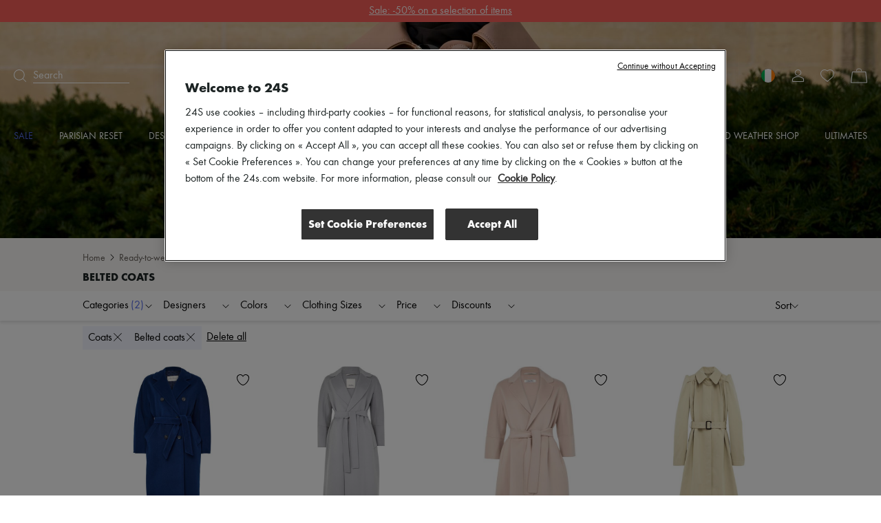

--- FILE ---
content_type: text/html; charset=utf-8
request_url: https://www.24s.com/en-ie/women/ready-to-wear/coats/belted-coats
body_size: 128030
content:
<!DOCTYPE html><html lang="en"><head><meta charSet="utf-8"/><meta name="viewport" content="width=device-width"/><title>Women&#x27;s Belted coats | Ready-to-wear | 24S</title><meta name="description" content="Discover our wide selection of Belted coats for women at 24S, the LVMH Group&#x27;s Luxury Fashion Destination. Express Delivery &amp; Free Returns."/><link rel="canonical" href="https://www.24s.com/en-ie/women/ready-to-wear/coats/belted-coats"/><link rel="next" href="https://www.24s.com/en-ie/women/ready-to-wear/coats/belted-coats?page=2"/><link rel="alternate" hrefLang="en-ae" href="https://www.24s.com/en-ae/women/ready-to-wear/coats/belted-coats"/><link rel="alternate" hrefLang="en-au" href="https://www.24s.com/en-au/women/ready-to-wear/coats/belted-coats"/><link rel="alternate" hrefLang="en-ca" href="https://www.24s.com/en-ca/women/ready-to-wear/coats/belted-coats"/><link rel="alternate" hrefLang="en-ch" href="https://www.24s.com/en-ch/women/ready-to-wear/coats/belted-coats"/><link rel="alternate" hrefLang="en-cn" href="https://www.24s.com/en-cn/women/ready-to-wear/coats/belted-coats"/><link rel="alternate" hrefLang="en-dk" href="https://www.24s.com/en-dk/women/ready-to-wear/coats/belted-coats"/><link rel="alternate" hrefLang="en-es" href="https://www.24s.com/en-es/women/ready-to-wear/coats/belted-coats"/><link rel="alternate" hrefLang="en-gb" href="https://www.24s.com/en-gb/women/ready-to-wear/coats/belted-coats"/><link rel="alternate" hrefLang="en-hk" href="https://www.24s.com/en-hk/women/ready-to-wear/coats/belted-coats"/><link rel="alternate" hrefLang="en-ie" href="https://www.24s.com/en-ie/women/ready-to-wear/coats/belted-coats"/><link rel="alternate" hrefLang="en-it" href="https://www.24s.com/en-it/women/ready-to-wear/coats/belted-coats"/><link rel="alternate" hrefLang="en-jp" href="https://www.24s.com/en-jp/women/ready-to-wear/coats/belted-coats"/><link rel="alternate" hrefLang="en-kr" href="https://www.24s.com/en-kr/women/ready-to-wear/coats/belted-coats"/><link rel="alternate" hrefLang="en-nl" href="https://www.24s.com/en-nl/women/ready-to-wear/coats/belted-coats"/><link rel="alternate" hrefLang="en-se" href="https://www.24s.com/en-se/women/ready-to-wear/coats/belted-coats"/><link rel="alternate" hrefLang="en-sg" href="https://www.24s.com/en-sg/women/ready-to-wear/coats/belted-coats"/><link rel="alternate" hrefLang="en-tw" href="https://www.24s.com/en-tw/women/ready-to-wear/coats/belted-coats"/><link rel="alternate" hrefLang="en-us" href="https://www.24s.com/en-us/women/ready-to-wear/coats/belted-coats"/><link rel="alternate" hrefLang="en-no" href="https://www.24s.com/en-no/women/ready-to-wear/coats/belted-coats"/><link rel="alternate" hrefLang="fr-be" href="https://www.24s.com/fr-be/femme/pret-a-porter/manteaux/manteaux-ceintures"/><link rel="alternate" hrefLang="fr-ca" href="https://www.24s.com/fr-ca/femme/pret-a-porter/manteaux/manteaux-ceintures"/><link rel="alternate" hrefLang="fr-fr" href="https://www.24s.com/fr-fr/femme/pret-a-porter/manteaux/manteaux-ceintures"/><link rel="alternate" hrefLang="fr-ch" href="https://www.24s.com/fr-ch/femme/pret-a-porter/manteaux/manteaux-ceintures"/><link rel="alternate" hrefLang="de-at" href="https://www.24s.com/de-at/women/ready-to-wear/coats/belted-coats"/><link rel="alternate" hrefLang="de-ch" href="https://www.24s.com/de-ch/women/ready-to-wear/coats/belted-coats"/><link rel="alternate" hrefLang="de-de" href="https://www.24s.com/de-de/women/ready-to-wear/coats/belted-coats"/><link rel="alternate" hrefLang="ko-kr" href="https://www.24s.com/ko-kr/women/ready-to-wear/coats/belted-coats"/><link rel="alternate" hrefLang="zh-ca" href="https://www.24s.com/zh-ca/women/ready-to-wear/coats/belted-coats"/><link rel="alternate" hrefLang="zh-cn" href="https://www.24s.com/zh-cn/women/ready-to-wear/coats/belted-coats"/><link rel="alternate" hrefLang="zh-fr" href="https://www.24s.com/zh-fr/women/ready-to-wear/coats/belted-coats"/><link rel="alternate" hrefLang="zh-gb" href="https://www.24s.com/zh-gb/women/ready-to-wear/coats/belted-coats"/><link rel="alternate" hrefLang="zh-hk" href="https://www.24s.com/zh-hk/women/ready-to-wear/coats/belted-coats"/><link rel="alternate" hrefLang="zh-tw" href="https://www.24s.com/zh-tw/women/ready-to-wear/coats/belted-coats"/><link rel="alternate" hrefLang="zh-us" href="https://www.24s.com/zh-us/women/ready-to-wear/coats/belted-coats"/><link rel="alternate" hrefLang="ja-jp" href="https://www.24s.com/ja-jp/women/ready-to-wear/coats/belted-coats"/><link rel="preload" as="image" href="https://www.24s.com/static/images/iwcwdvrrxspFJAsWw-tjn0BI6uk=/fit-in/2400x0/ae80b3c767af49e38e6edcaf8ee3afb3" imageSizes="100vw" fetchPriority="high"/><link rel="preload" as="image" imageSrcSet="https://www.24s.com/static/images/QbkinqvGT6BUTuE9kZKoWw-myqk=/fit-in/500x0/8ddcc310bf174e9d85ecf868b8d11837?w=384&amp;q=75 1x, https://www.24s.com/static/images/QbkinqvGT6BUTuE9kZKoWw-myqk=/fit-in/500x0/8ddcc310bf174e9d85ecf868b8d11837?w=640&amp;q=75 2x" fetchpriority="high"/><link rel="preload" as="image" imageSrcSet="https://www.24s.com/static/images/Y6wom9_bc1KHrYrIhGExY3dlEfA=/fit-in/500x0/3df58c4098a24d429cbf5e2759429a52?w=384&amp;q=75 1x, https://www.24s.com/static/images/Y6wom9_bc1KHrYrIhGExY3dlEfA=/fit-in/500x0/3df58c4098a24d429cbf5e2759429a52?w=640&amp;q=75 2x" fetchpriority="high"/><link rel="preload" as="image" imageSrcSet="https://www.24s.com/static/images/Hs1REaeqErFpr7VusirapKRhO8A=/fit-in/500x0/c7739570c0f54491a39b3429aeb2cef7?w=384&amp;q=75 1x, https://www.24s.com/static/images/Hs1REaeqErFpr7VusirapKRhO8A=/fit-in/500x0/c7739570c0f54491a39b3429aeb2cef7?w=640&amp;q=75 2x" fetchpriority="high"/><link rel="preload" as="image" imageSrcSet="https://www.24s.com/static/images/oQAeS6ibPSusw_8hSJWsRpOe0J8=/fit-in/500x0/4d4a35ba7da54053a23828bb03a5ca3e?w=384&amp;q=75 1x, https://www.24s.com/static/images/oQAeS6ibPSusw_8hSJWsRpOe0J8=/fit-in/500x0/4d4a35ba7da54053a23828bb03a5ca3e?w=640&amp;q=75 2x" fetchpriority="high"/><meta name="next-head-count" content="46"/><script>
                  window.dataLayer = window.dataLayer || [];
            </script><script>
            (function (w, d, s, l, i) {
                w[l] = w[l] || [];
                w[l].push(
                    {'gtm.start': new Date().getTime(), event: 'gtm.js'}
                );
                var f = d.getElementsByTagName(s)[0],
                    j = d.createElement(s), dl = l != 'dataLayer' ? '&l=' + l : '';
                j.async = true;
                j.src =
                    'https://www.googletagmanager.com/gtm.js?id=' + i + dl;
                f.parentNode.insertBefore(j, f);
            })(window, document, 'script', 'dataLayerTagManager', 'GTM-PVL4LHL');
            </script><script type="text/javascript">
              var OneTrust = {
                    geolocationResponse: {
                        countryCode: 'ie',
                    }
                };</script><script src="https://cdn.cookielaw.org/scripttemplates/otSDKStub.js" data-language="en" data-domain-script="d0d83c3d-f51e-4b78-9657-510764d88abc" type="text/javascript"></script><script>
            function OptanonWrapper() {}
          </script><meta name="viewport" content="width=device-width, initial-scale=1.0, maximum-scale=1.0, user-scalable=no"/><meta name="referrer" content="no-referrer-when-downgrade"/><meta http-equiv="content-language" content="en-IE"/><link rel="preconnect" href="https://api.zolaprod.babylone.io" crossorigin="anonymous"/><link rel="preconnect" href="https://prod.babsta.net/static/583dce91" crossorigin="anonymous"/><link rel="preconnect" href="https://www.24s.com/static/videos" crossorigin="anonymous"/><link rel="preconnect" href="https://www.google-analytics.com" crossorigin="anonymous"/><link rel="preconnect" href="https://www.googletagmanager.com" crossorigin="anonymous"/><link rel="apple-touch-icon" sizes="180x180" href="/apple-touch-icon.png" id="apple-favicon"/><link rel="icon" type="image/png" href="/favicon-32x32.png" sizes="32x32" id="32-favicon"/><link rel="icon" type="image/png" href="/favicon-16x16.png" sizes="16x16" id="16-favicon"/><link rel="mask-icon" href="/safari-pinned-tab.svg" color="#111111"/><meta name="theme-color" content="#ffffff"/><link href="https://prod.babsta.net/static/583dce91/_next/static/media/functionpro-medium.945ab27d.woff2" as="font" type="font/woff2" crossorigin="anonymous"/><link href="https://prod.babsta.net/static/583dce91/_next/static/media/functionpro-bold.2c372108.woff2" as="font" type="font/woff2" crossorigin="anonymous"/><link href="https://prod.babsta.net/static/583dce91/_next/static/media/functionpro-book.bc6d4541.woff2" as="font" type="font/woff2" crossorigin="anonymous"/><script>
  (function(c,e,f,k,g,h,b,a,d){c[g]||(c[g]=h,b=c[h]=function(){
  b.q.push(arguments)},b.q=[],b.l=1*new Date,a=e.createElement(f),a.async=1,
  a.src=k,a.setAttribute("crossorigin", "anonymous"),d=e.getElementsByTagName(f)[0],
  d.parentNode.insertBefore(a,d))})(window,document,"script",
  "//eum.instana.io/eum.min.js","InstanaEumObject","ineum");
  ineum('reportingUrl', 'https://eum-eu-west-1.instana.io');
  ineum('key', 'smpaTAJISkyZGtKcdzougg');
  ineum('meta', 'referrer', document.referrer);
            </script><script type="text/javascript">
        //<![CDATA[
        (function() {
          function riskifiedBeaconLoad() {
            var store_domain = 'www.24s.com';
            var session_id = 'NxfWbdu9Kp2BJcthH1iMD';
            var url = ('https:' == document.location.protocol ? 'https://' : 'http://')
              + "beacon.riskified.com?shop=" + store_domain + "&sid=" + session_id;
            var s = document.createElement('script');
            s.type = 'text/javascript';
            s.async = true;
            s.src = url;
            var x = document.getElementsByTagName('script')[0];
            x.parentNode.insertBefore(s, x);
          }
          if (window.attachEvent)
            window.attachEvent('onload', riskifiedBeaconLoad)
          else
            window.addEventListener('load', riskifiedBeaconLoad, false);
        })();
        //]]>
        </script><link data-next-font="" rel="preconnect" href="/" crossorigin="anonymous"/><link rel="preload" href="https://prod.babsta.net/static/583dce91/_next/static/css/a5b409a44a30f080.css" as="style"/><link rel="stylesheet" href="https://prod.babsta.net/static/583dce91/_next/static/css/a5b409a44a30f080.css" data-n-g=""/><link rel="preload" href="https://prod.babsta.net/static/583dce91/_next/static/css/f27da80279990078.css" as="style"/><link rel="stylesheet" href="https://prod.babsta.net/static/583dce91/_next/static/css/f27da80279990078.css" data-n-p=""/><link rel="preload" href="https://prod.babsta.net/static/583dce91/_next/static/css/6188d2050098aa71.css" as="style"/><link rel="stylesheet" href="https://prod.babsta.net/static/583dce91/_next/static/css/6188d2050098aa71.css" data-n-p=""/><noscript data-n-css=""></noscript><script defer="" nomodule="" src="https://prod.babsta.net/static/583dce91/_next/static/chunks/polyfills-42372ed130431b0a.js"></script><script src="https://prod.babsta.net/static/583dce91/_next/static/chunks/webpack-33c932fdcb2e4d4e.js" defer=""></script><script src="https://prod.babsta.net/static/583dce91/_next/static/chunks/main-025dd2612354e263.js" defer=""></script><script src="https://prod.babsta.net/static/583dce91/_next/static/chunks/pages/_app-5526303e47da8a29.js" defer=""></script><script src="https://prod.babsta.net/static/583dce91/_next/static/chunks/75fc9c18-6cc6bbc83b23e8c3.js" defer=""></script><script src="https://prod.babsta.net/static/583dce91/_next/static/chunks/8613-67b28bc51068e714.js" defer=""></script><script src="https://prod.babsta.net/static/583dce91/_next/static/chunks/7460-bf13ee782b798231.js" defer=""></script><script src="https://prod.babsta.net/static/583dce91/_next/static/chunks/9398-238a9c80b8b1acf2.js" defer=""></script><script src="https://prod.babsta.net/static/583dce91/_next/static/chunks/7467-cd6177698b3f4924.js" defer=""></script><script src="https://prod.babsta.net/static/583dce91/_next/static/chunks/6129-3871ff379b0fe6d4.js" defer=""></script><script src="https://prod.babsta.net/static/583dce91/_next/static/chunks/9065-0fb87d6d79de9265.js" defer=""></script><script src="https://prod.babsta.net/static/583dce91/_next/static/chunks/159-a06131809460e208.js" defer=""></script><script src="https://prod.babsta.net/static/583dce91/_next/static/chunks/4589-b75f474b078ab1eb.js" defer=""></script><script src="https://prod.babsta.net/static/583dce91/_next/static/chunks/4816-78af8b36dca8639b.js" defer=""></script><script src="https://prod.babsta.net/static/583dce91/_next/static/chunks/5813-c7f3876c9d0e3790.js" defer=""></script><script src="https://prod.babsta.net/static/583dce91/_next/static/chunks/9569-ad118be7e47d04a4.js" defer=""></script><script src="https://prod.babsta.net/static/583dce91/_next/static/chunks/5840-75952eecda4cf808.js" defer=""></script><script src="https://prod.babsta.net/static/583dce91/_next/static/chunks/1214-dab048bb5dcc9e77.js" defer=""></script><script src="https://prod.babsta.net/static/583dce91/_next/static/chunks/3891-f265738e221fc1a2.js" defer=""></script><script src="https://prod.babsta.net/static/583dce91/_next/static/chunks/2255-dc9312fe4763456e.js" defer=""></script><script src="https://prod.babsta.net/static/583dce91/_next/static/chunks/4004-053ddad9a12373b7.js" defer=""></script><script src="https://prod.babsta.net/static/583dce91/_next/static/chunks/pages/plp-06ac7af092efe858.js" defer=""></script><script src="https://prod.babsta.net/static/583dce91/_next/static/583dce91/_buildManifest.js" defer=""></script><script src="https://prod.babsta.net/static/583dce91/_next/static/583dce91/_ssgManifest.js" defer=""></script><style data-styled="" data-styled-version="5.3.7">.bUQtSw{font-family:"function-book"," Arial ",sans-serif;background-color:#f3f3f3;}/*!sc*/
@media screen and (max-width:767px){.bUQtSw{position:absolute;z-index:195;}}/*!sc*/
.bUQtSw p,.bUQtSw h3{color:#1d2424;}/*!sc*/
.bUQtSw h3{font-family:"function-book"," Arial ",sans-serif;font-size:1rem;margin-bottom:15px;line-height:1.1rem;font-weight:400;}/*!sc*/
.bUQtSw ul li,.bUQtSw ul li a{font-size:0.875rem;color:#666666;padding:3px 6px;margin:-1px -6px;}/*!sc*/
.bUQtSw li{white-space:nowrap;}/*!sc*/
.bUQtSw ul li a:hover{cursor:pointer;color:#1d2424;background:#fff;}/*!sc*/
.bUQtSw ul li a:focus{color:#1d2424;border:1px solid #1d2424;}/*!sc*/
.bUQtSw .footer-content{background-color:#f3f3f3;-webkit-box-pack:center;-webkit-justify-content:center;-ms-flex-pack:center;justify-content:center;}/*!sc*/
.bUQtSw .bandeau-info{display:-webkit-box;display:-webkit-flex;display:-ms-flexbox;display:flex;-webkit-box-pack:center;-webkit-justify-content:center;-ms-flex-pack:center;justify-content:center;padding:24px 16px;max-width:1184px;margin:auto;}/*!sc*/
.bUQtSw .bandeau-info > div{padding:24px 0 0 50px;-webkit-flex:1;-ms-flex:1;flex:1;}/*!sc*/
.bUQtSw .bandeau-info > div > div{-webkit-box-flex:1;-webkit-flex-grow:1;-ms-flex-positive:1;flex-grow:1;}/*!sc*/
.bUQtSw .bandeau-info > div:first-child{padding-left:0;padding-top:0;-webkit-flex:0;-ms-flex:0;flex:0;}/*!sc*/
@media screen and (max-width:1024px){.bUQtSw .bandeau-info{-webkit-flex-direction:column;-ms-flex-direction:column;flex-direction:column;-webkit-box-pack:center;-webkit-justify-content:center;-ms-flex-pack:center;justify-content:center;-webkit-align-items:center;-webkit-box-align:center;-ms-flex-align:center;align-items:center;padding:30px 0;}.bUQtSw .bandeau-info > div{width:515px;white-space:nowrap;padding:15px 25px;}}/*!sc*/
@media screen and (max-width:767px){.bUQtSw .bandeau-info{-webkit-align-items:flex-start;-webkit-box-align:flex-start;-ms-flex-align:flex-start;align-items:flex-start;padding:30px 0 5px 0;}.bUQtSw .bandeau-info > div{width:100%;white-space:initial;}}/*!sc*/
.bUQtSw hr{border:1px solid #e5e5e5;margin:0;width:100%;}/*!sc*/
data-styled.g2[id="styles__FooterContainer-sc-hx7fx1-0"]{content:"bUQtSw,"}/*!sc*/
.kyLEka{display:-webkit-box;display:-webkit-flex;display:-ms-flexbox;display:flex;-webkit-box-pack:center;-webkit-justify-content:center;-ms-flex-pack:center;justify-content:center;-webkit-align-items:center;-webkit-box-align:center;-ms-flex-align:center;align-items:center;background:#fff;}/*!sc*/
@media screen and (max-width:767px){.kyLEka{-webkit-flex-direction:column;-ms-flex-direction:column;flex-direction:column;-webkit-align-items:flex-start;-webkit-box-align:flex-start;-ms-flex-align:flex-start;align-items:flex-start;}}/*!sc*/
.kyLEka > a{display:-webkit-box;display:-webkit-flex;display:-ms-flexbox;display:flex;margin:16px 30px;-webkit-box-pack:center;-webkit-justify-content:center;-ms-flex-pack:center;justify-content:center;-webkit-align-items:center;-webkit-box-align:center;-ms-flex-align:center;align-items:center;padding:2px 7px;}/*!sc*/
.kyLEka > a:focus{border:1px solid #1d2424;}/*!sc*/
.kyLEka > a:hover p{border-bottom-color:#1d2424;}/*!sc*/
.kyLEka > a p{margin:0 0 0 13px;border-bottom:1px solid transparent;}/*!sc*/
data-styled.g3[id="styles__ReassuranceBlockContainer-sc-1d6tcb6-0"]{content:"kyLEka,"}/*!sc*/
.BEgmt{display:-webkit-box;display:-webkit-flex;display:-ms-flexbox;display:flex;-webkit-box-pack:start;-webkit-justify-content:flex-start;-ms-flex-pack:start;justify-content:flex-start;-webkit-flex-direction:column;-ms-flex-direction:column;flex-direction:column;}/*!sc*/
.BEgmt svg{margin-top:-15px;}/*!sc*/
.BEgmt a{width:170px;padding:15px 5px 5px 5px;}/*!sc*/
.BEgmt a:focus{border:1px solid #1d2424;}/*!sc*/
.BEgmt p{margin-top:10px;width:200px;font-size:1.25rem;}/*!sc*/
@media screen and (max-width:1024px){.BEgmt{-webkit-align-items:center;-webkit-box-align:center;-ms-flex-align:center;align-items:center;margin-bottom:30px;}.BEgmt p{width:auto;text-align:center;line-height:30px;}.BEgmt a{width:auto;}}/*!sc*/
@media screen and (max-width:767px){.BEgmt{width:100%;margin-bottom:5px;}.BEgmt p{margin-top:0px;font-size:1.2rem;}.BEgmt a{padding:0px 5px 0px 5px;}.BEgmt a:focus{border:1px solid #1d2424;}}/*!sc*/
data-styled.g4[id="styles__LogoContainer-sc-1yzbdh8-0"]{content:"BEgmt,"}/*!sc*/
.aJYPs{display:-webkit-box;display:-webkit-flex;display:-ms-flexbox;display:flex;-webkit-flex-direction:column;-ms-flex-direction:column;flex-direction:column;}/*!sc*/
.aJYPs > div{display:-webkit-box;display:-webkit-flex;display:-ms-flexbox;display:flex;}/*!sc*/
.aJYPs > div svg{margin-right:8px;width:72px;height:32px;}/*!sc*/
@media screen and (min-width:768px){.aJYPs > div svg{width:60px;height:28px;}}/*!sc*/
.aJYPs > div:not(:first-child){margin-top:4px;}/*!sc*/
.aJYPs .cb-responsive{-webkit-flex-direction:row;-ms-flex-direction:row;flex-direction:row;-webkit-align-items:center;-webkit-box-align:center;-ms-flex-align:center;align-items:center;}/*!sc*/
@media screen and (min-width:768px){.aJYPs .cb-responsive{-webkit-align-items:baseline;-webkit-box-align:baseline;-ms-flex-align:baseline;align-items:baseline;display:-webkit-box;display:-webkit-flex;display:-ms-flexbox;display:flex;-webkit-flex-direction:column;-ms-flex-direction:column;flex-direction:column;}.aJYPs .cb-responsive > div:not(:first-child){margin-top:4px;}}/*!sc*/
.aJYPs .cb-responsive > div{display:-webkit-box;display:-webkit-flex;display:-ms-flexbox;display:flex;}/*!sc*/
.aJYPs .cb-responsive > div svg{width:32px;}/*!sc*/
@media screen and (min-width:768px){.aJYPs .cb-responsive > div svg{width:28px;}}/*!sc*/
data-styled.g5[id="styles__MeansOfPaymentsContainer-sc-1ozqhhn-0"]{content:"aJYPs,"}/*!sc*/
.hEhlcE{display:-webkit-box;display:-webkit-flex;display:-ms-flexbox;display:flex;}/*!sc*/
.hEhlcE .payments-block{display:-webkit-box;display:-webkit-flex;display:-ms-flexbox;display:flex;-webkit-flex-direction:column;-ms-flex-direction:column;flex-direction:column;padding-left:50px;}/*!sc*/
@media screen and (max-width:1024px){.hEhlcE .payments-block{padding-left:170px;}}/*!sc*/
data-styled.g6[id="ClientAndPaymentBlock__StyledClientAndPayment-sc-1wd4r98-0"]{content:"hEhlcE,"}/*!sc*/
.iFoEWe{display:-webkit-box;display:-webkit-flex;display:-ms-flexbox;display:flex;-webkit-align-items:stretch;-webkit-box-align:stretch;-ms-flex-align:stretch;align-items:stretch;-webkit-box-pack:space-evenly;-webkit-justify-content:space-evenly;-ms-flex-pack:space-evenly;justify-content:space-evenly;border:1px solid #e6e6e6;width:100%;cursor:pointer;}/*!sc*/
.iFoEWe:hover,.iFoEWe:focus{border-color:#1d2424;}/*!sc*/
.iFoEWe.modal-open-trigger-flag{border-color:transparent;}/*!sc*/
.iFoEWe.modal-open-trigger-flag:hover{border-color:transparent;}/*!sc*/
.iFoEWe.modal-open-trigger-flag:not(:focus-visible){border-color:transparent;}/*!sc*/
.iFoEWe span:first-child{margin:10px 0;padding:0 3px;display:block;background-position:50%;background-repeat:no-repeat;background-size:cover;border-radius:30px;box-shadow:0 0 1px #000;height:20px;width:20px;}/*!sc*/
.iFoEWe p{margin:10px 0;padding:0 3px;}/*!sc*/
.iFoEWe .vr{width:2px;margin:10px 0;background:#e6e6e6;}/*!sc*/
data-styled.g10[id="styles__StyledModalOpen-sc-i8gsez-0"]{content:"iFoEWe,"}/*!sc*/
.bHDckn{display:-webkit-box;display:-webkit-flex;display:-ms-flexbox;display:flex;-webkit-box-flex:0;-webkit-flex-grow:0;-ms-flex-positive:0;flex-grow:0;-webkit-flex-direction:column;-ms-flex-direction:column;flex-direction:column;padding-left:50px;}/*!sc*/
.bHDckn > div:first-child{width:185px;}/*!sc*/
@media screen and (max-width:1024px){.bHDckn{padding-left:110px;}}/*!sc*/
@media screen and (max-width:767px){.bHDckn{margin-top:30px !important;padding-left:0;width:100% !important;}}/*!sc*/
.bHDckn .follow-us-block{margin-top:30px;}/*!sc*/
@media screen and (max-width:767px){.bHDckn .follow-us-block{margin-top:17px;}}/*!sc*/
.bHDckn .follow-us-block h3{margin-bottom:16px;}/*!sc*/
@media screen and (max-width:767px){.bHDckn .follow-us-block h3{margin-bottom:8px;}}/*!sc*/
.bHDckn .follow-us-block > div{display:-webkit-box;display:-webkit-flex;display:-ms-flexbox;display:flex;}/*!sc*/
.bHDckn .follow-us-block a{display:-webkit-box;display:-webkit-flex;display:-ms-flexbox;display:flex;margin-right:8px;}/*!sc*/
.bHDckn .follow-us-block a:focus{border:1px solid #1d2424;}/*!sc*/
data-styled.g11[id="styles__DestAndFollowContainer-sc-1srsb84-0"]{content:"bHDckn,"}/*!sc*/
.flKRnN{display:-webkit-box;display:-webkit-flex;display:-ms-flexbox;display:flex;}/*!sc*/
data-styled.g12[id="styles__CompanyAndDestAndFollowContainer-sc-s9qghi-0"]{content:"flKRnN,"}/*!sc*/
.iokLCA{display:-webkit-box;display:-webkit-flex;display:-ms-flexbox;display:flex;-webkit-box-pack:center;-webkit-justify-content:center;-ms-flex-pack:center;justify-content:center;padding-bottom:16px;max-width:1184px;margin:auto;padding:0px 16px 15px 16px;font-weight:400;line-height:1.1em;-webkit-letter-spacing:0px;-moz-letter-spacing:0px;-ms-letter-spacing:0px;letter-spacing:0px;text-align:left;white-space:nowrap;}/*!sc*/
.iokLCA h3{margin-bottom:0;}/*!sc*/
data-styled.g17[id="TopBrands__StyledTopBrands-sc-rgsowg-0"]{content:"iokLCA,"}/*!sc*/
.cgGtxC{margin-right:3px;}/*!sc*/
data-styled.g18[id="TopBrands__StyledTitle-sc-rgsowg-1"]{content:"cgGtxC,"}/*!sc*/
.cMupNh{overflow:hidden;text-overflow:ellipsis;}/*!sc*/
.cMupNh a{color:#666666;font-size:0.875rem;}/*!sc*/
data-styled.g19[id="TopBrands__StyledList-sc-rgsowg-2"]{content:"cMupNh,"}/*!sc*/
.cUkhpd{color:inherit;-webkit-transition:none;transition:none;}/*!sc*/
.cUkhpd:focus{border:1px solid #1d2424;}/*!sc*/
.cUkhpd:focus:not(:focus-visible){border:none;}/*!sc*/
.cUkhpd:visited{color:inherit;}/*!sc*/
.cUkhpd:hover{color:#556BE9;}/*!sc*/
data-styled.g21[id="A-sc-1c7wk9x-0"]{content:"cUkhpd,"}/*!sc*/
.mVVlx{display:-webkit-box;display:-webkit-flex;display:-ms-flexbox;display:flex;font-weight:500;font-size:14px !important;line-height:20px;padding-bottom:15px;text-transform:uppercase;color:#556BE9;}/*!sc*/
.mVVlx:hover,.mVVlx:visited{color:#556BE9;}/*!sc*/
.groya-d{display:-webkit-box;display:-webkit-flex;display:-ms-flexbox;display:flex;font-weight:500;font-size:14px !important;line-height:20px;padding-bottom:15px;text-transform:uppercase;color:inherit;}/*!sc*/
.groya-d:hover,.groya-d:visited{color:inherit;}/*!sc*/
data-styled.g22[id="MenuNavItem__StyledMenuNavItem-sc-xbftef-0"]{content:"mVVlx,groya-d,"}/*!sc*/
.dVIchk{display:-webkit-box;display:-webkit-flex;display:-ms-flexbox;display:flex;margin:5px 0;}/*!sc*/
data-styled.g23[id="LayerNavItem__StyledLayerNavItem-sc-1egs2wg-0"]{content:"dVIchk,"}/*!sc*/
.fPFiBK{font-weight:500;}/*!sc*/
data-styled.g24[id="LayerNavItem__LayerNavItemLink-sc-1egs2wg-1"]{content:"fPFiBK,"}/*!sc*/
.kPFqpD{display:-webkit-box;display:-webkit-flex;display:-ms-flexbox;display:flex;-webkit-flex-direction:column;-ms-flex-direction:column;flex-direction:column;-webkit-flex:1;-ms-flex:1;flex:1;}/*!sc*/
data-styled.g25[id="Vertical-sc-1v3xmyy-0"]{content:"kPFqpD,"}/*!sc*/
.tEToe{display:-webkit-box;display:-webkit-flex;display:-ms-flexbox;display:flex;width:1280px;margin:0 auto;}/*!sc*/
@media (max-width:1320px){.tEToe{width:100%;padding:0 20px;}}/*!sc*/
data-styled.g26[id="Layer__Centered1280-sc-qvrpu8-0"]{content:"tEToe,"}/*!sc*/
.ffkvqs{width:250px;margin:10px 0 10px 40px;-webkit-flex:none;-ms-flex:none;flex:none;font-weight:400;font-size:16px;line-height:28px;color:#1d2424;}/*!sc*/
.ffkvqs:nth-child(1){margin-left:0;}/*!sc*/
data-styled.g27[id="Layer__Column-sc-qvrpu8-1"]{content:"ffkvqs,"}/*!sc*/
.eYdKIZ{display:-webkit-box;display:-webkit-flex;display:-ms-flexbox;display:flex;position:absolute;width:100%;top:100%;left:0;visibility:hidden;background-color:white;box-shadow:0 14px 14px rgba(0,0,0,0.25);opacity:0.95;z-index:110;}/*!sc*/
data-styled.g28[id="Layer__StyledLayer-sc-qvrpu8-2"]{content:"eYdKIZ,"}/*!sc*/
.Gwgpp{display:-webkit-box;display:-webkit-flex;display:-ms-flexbox;display:flex;-webkit-flex-direction:row;-ms-flex-direction:row;flex-direction:row;-webkit-flex:1;-ms-flex:1;flex:1;-webkit-box-pack:justify;-webkit-justify-content:space-between;-ms-flex-pack:justify;justify-content:space-between;}/*!sc*/
data-styled.g29[id="Menu__StyledMenu-sc-29zrqt-0"]{content:"Gwgpp,"}/*!sc*/
.kgYBQy{display:block;position:relative;-webkit-flex:0;-ms-flex:0;flex:0;padding:4px;}/*!sc*/
.kgYBQy .logo24{fill:#cececd;opacity:0.55;height:35px;width:auto;-webkit-transition:all 0.5s;transition:all 0.5s;will-change:height,opacity;}/*!sc*/
.kgYBQy .logoUrl{position:absolute;top:50%;left:50%;-webkit-transform:translate(-50%,-75%);-ms-transform:translate(-50%,-75%);transform:translate(-50%,-75%);height:9px;width:auto;fill:#000;-webkit-transition:height 0.5s;transition:height 0.5s;will-change:height;}/*!sc*/
@media (min-width:48rem){.kgYBQy{padding:0;}.kgYBQy .logo24{height:86px;}.kgYBQy .logoUrl{height:21.5px;-webkit-transform:translate(-50%,-60%);-ms-transform:translate(-50%,-60%);transform:translate(-50%,-60%);}}/*!sc*/
.header-transparent .Logo24s__StyledLogo-sc-x7v0os-0 .logo24{fill:#fff;opacity:0.25;}/*!sc*/
.header-transparent .Logo24s__StyledLogo-sc-x7v0os-0 .logoUrl{fill:#fff;}/*!sc*/
.small-header .Logo24s__StyledLogo-sc-x7v0os-0 .logo24{height:16px;opacity:0;}/*!sc*/
.small-header .Logo24s__StyledLogo-sc-x7v0os-0 .logoUrl{height:16px;-webkit-transform:translate(-50%,-50%);-ms-transform:translate(-50%,-50%);transform:translate(-50%,-50%);}/*!sc*/
@media (min-width:48rem){.small-header .Logo24s__StyledLogo-sc-x7v0os-0 .logo24,.small-header .kgYBQy .logoUrl{height:32px;}}/*!sc*/
data-styled.g30[id="Logo24s__StyledLogo-sc-x7v0os-0"]{content:"kgYBQy,"}/*!sc*/
.cMgumu{display:-webkit-box;display:-webkit-flex;display:-ms-flexbox;display:flex;-webkit-flex-direction:row;-ms-flex-direction:row;flex-direction:row;-webkit-flex:1;-ms-flex:1;flex:1;}/*!sc*/
data-styled.g31[id="Horizontal-sc-1n0krsy-0"]{content:"cMgumu,"}/*!sc*/
.gazVwJ{fill:#ffffff;}/*!sc*/
data-styled.g35[id="common__StyledPath-sc-1slhoh2-0"]{content:"gazVwJ,"}/*!sc*/
.gIfgfs{display:-webkit-box;display:-webkit-flex;display:-ms-flexbox;display:flex;-webkit-flex:1;-ms-flex:1;flex:1;-webkit-align-items:center;-webkit-box-align:center;-ms-flex-align:center;align-items:center;}/*!sc*/
data-styled.g41[id="Search__StyledSearch-sc-l5pxzp-0"]{content:"gIfgfs,"}/*!sc*/
.hZdjan{border-bottom-width:1px;border-bottom-style:solid;border-bottom-color:inherit;margin-left:10px;width:140px;font-weight:400;font-size:16px;line-height:20px;}/*!sc*/
data-styled.g42[id="Search__StyledSearchBar-sc-l5pxzp-1"]{content:"hZdjan,"}/*!sc*/
.ceLOUV{display:-webkit-box;display:-webkit-flex;display:-ms-flexbox;display:flex;margin:0 12px;-webkit-box-pack:center;-webkit-justify-content:center;-ms-flex-pack:center;justify-content:center;-webkit-align-items:center;-webkit-box-align:center;-ms-flex-align:center;align-items:center;position:relative;}/*!sc*/
data-styled.g48[id="MyAccount__StyledMyAccount-sc-16zppl4-0"]{content:"ceLOUV,"}/*!sc*/
.pezba{fill:#ffffff;}/*!sc*/
data-styled.g49[id="MyAccount__StyledPath-sc-16zppl4-1"]{content:"pezba,"}/*!sc*/
.ddvCQp{display:-webkit-box;display:-webkit-flex;display:-ms-flexbox;display:flex;width:24px;-webkit-box-pack:center;-webkit-justify-content:center;-ms-flex-pack:center;justify-content:center;-webkit-align-items:center;-webkit-box-align:center;-ms-flex-align:center;align-items:center;position:relative;}/*!sc*/
.ddvCQp:focus{border:1px solid #1d2424;}/*!sc*/
.ddvCQp:focus:not(:focus-visible){border:none;}/*!sc*/
data-styled.g66[id="MiniCart__StyledMiniCartLink-sc-1we36mq-0"]{content:"ddvCQp,"}/*!sc*/
.bUpmvI{fill:#ffffff;}/*!sc*/
data-styled.g67[id="MiniCart__StyledSvg-sc-1we36mq-1"]{content:"bUpmvI,"}/*!sc*/
.iFttbX{display:-webkit-box;display:-webkit-flex;display:-ms-flexbox;display:flex;-webkit-flex-direction:column;-ms-flex-direction:column;flex-direction:column;-webkit-align-items:center;-webkit-box-align:center;-ms-flex-align:center;align-items:center;-webkit-flex:0 0;-ms-flex:0 0;flex:0 0;padding:6px 16px 24px;margin:auto;background-color:#ffffff;position:relative;z-index:10;}/*!sc*/
@media screen and (min-width:1200px){.iFttbX{-webkit-flex-direction:row;-ms-flex-direction:row;flex-direction:row;-webkit-box-pack:center;-webkit-justify-content:center;-ms-flex-pack:center;justify-content:center;padding:8px 0 28px;}}/*!sc*/
data-styled.g73[id="MarketingFooter__WrapperDiv-sc-i7dmhh-0"]{content:"iFttbX,"}/*!sc*/
.kzZVpb{-webkit-box-pack:center;-webkit-justify-content:center;-ms-flex-pack:center;justify-content:center;background:#F0F0F0;display:-webkit-box;display:-webkit-flex;display:-ms-flexbox;display:flex;-webkit-align-items:center;-webkit-box-align:center;-ms-flex-align:center;align-items:center;height:50px;}/*!sc*/
@media (min-width:768px){.kzZVpb{height:32px;}}/*!sc*/
.jRVSxQ{-webkit-box-pack:center;-webkit-justify-content:center;-ms-flex-pack:center;justify-content:center;background:#F85F58;display:none;-webkit-align-items:center;-webkit-box-align:center;-ms-flex-align:center;align-items:center;height:50px;}/*!sc*/
@media (min-width:768px){.jRVSxQ{height:32px;}}/*!sc*/
.iuepRp{-webkit-box-pack:center;-webkit-justify-content:center;-ms-flex-pack:center;justify-content:center;background:#F1ECE9;display:none;-webkit-align-items:center;-webkit-box-align:center;-ms-flex-align:center;align-items:center;height:50px;}/*!sc*/
@media (min-width:768px){.iuepRp{height:32px;}}/*!sc*/
data-styled.g74[id="PromoBanner__StyledPromoBannerWrapper-sc-108qh2v-0"]{content:"kzZVpb,jRVSxQ,iuepRp,"}/*!sc*/
.zJMjf{text-align:center;line-height:20px;margin:6px;-webkit-animation:500ms linear 4500ms jiroXv,500ms linear jBcSpD;animation:500ms linear 4500ms jiroXv,500ms linear jBcSpD;}/*!sc*/
.zJMjf a{color:inherit;}/*!sc*/
data-styled.g75[id="PromoBanner__StyledPromoMessage-sc-108qh2v-1"]{content:"zJMjf,"}/*!sc*/
.cOVklE{display:-webkit-box;display:-webkit-flex;display:-ms-flexbox;display:flex;-webkit-flex-direction:column;-ms-flex-direction:column;flex-direction:column;position:-webkit-sticky;position:sticky;top:0;z-index:110;background:linear-gradient( 180deg,rgba(0,0,0,0.25) 20%,rgba(0,0,0,0) 100% );opacity:1;-webkit-transition:opacity 0.5s;transition:opacity 0.5s;}/*!sc*/
.cOVklE.not-visible{opacity:0;}/*!sc*/
data-styled.g76[id="HeaderDesktop__StyledHeaderDesktop-sc-1jjs3ry-0"]{content:"cOVklE,"}/*!sc*/
.hBypcp{-webkit-align-items:center;-webkit-box-align:center;-ms-flex-align:center;align-items:center;margin:32px 0;-webkit-transition:margin 0.5s;transition:margin 0.5s;will-change:margin;}/*!sc*/
.small-header .HeaderDesktop__Actions-sc-1jjs3ry-1{margin:18px 0;}/*!sc*/
data-styled.g77[id="HeaderDesktop__Actions-sc-1jjs3ry-1"]{content:"hBypcp,"}/*!sc*/
.fYbjqo{-webkit-box-pack:end;-webkit-justify-content:flex-end;-ms-flex-pack:end;justify-content:flex-end;-webkit-align-items:center;-webkit-box-align:center;-ms-flex-align:center;align-items:center;}/*!sc*/
.fYbjqo a{margin:0 12px;display:-webkit-box;display:-webkit-flex;display:-ms-flexbox;display:flex;-webkit-box-pack:center;-webkit-justify-content:center;-ms-flex-pack:center;justify-content:center;-webkit-align-items:center;-webkit-box-align:center;-ms-flex-align:center;align-items:center;}/*!sc*/
.fYbjqo a:last-of-type{margin-right:0;}/*!sc*/
data-styled.g78[id="HeaderDesktop__Right-sc-1jjs3ry-2"]{content:"fYbjqo,"}/*!sc*/
.hOqtXH{position:absolute;width:100%;background-color:inherit;color:#ffffff;}/*!sc*/
.small-header:not(.header-transparent) .HeaderDesktop__Header-sc-1jjs3ry-3{border-bottom:1px solid #EDEDED;}/*!sc*/
data-styled.g79[id="HeaderDesktop__Header-sc-1jjs3ry-3"]{content:"hOqtXH,"}/*!sc*/
.hwaRZp{margin-left:24px;}/*!sc*/
data-styled.g80[id="HeaderDesktop__LanguageCountryCurrencyModal-sc-1jjs3ry-4"]{content:"hwaRZp,"}/*!sc*/
.ledFmX{display:-webkit-box;display:-webkit-flex;display:-ms-flexbox;display:flex;-webkit-flex-direction:column;-ms-flex-direction:column;flex-direction:column;width:100%;padding-left:120px;padding-right:120px;margin:0 auto;}/*!sc*/
@media (max-width:1320px){.ledFmX{width:100%;padding:0 20px;}}/*!sc*/
data-styled.g81[id="HeaderDesktop__Centered1280-sc-1jjs3ry-5"]{content:"ledFmX,"}/*!sc*/
@-webkit-keyframes jiroXv{from{opacity:1;}to{opacity:0;}}/*!sc*/
@keyframes jiroXv{from{opacity:1;}to{opacity:0;}}/*!sc*/
data-styled.g85[id="sc-keyframes-jiroXv"]{content:"jiroXv,"}/*!sc*/
@-webkit-keyframes jBcSpD{from{opacity:0;}to{opacity:1;}}/*!sc*/
@keyframes jBcSpD{from{opacity:0;}to{opacity:1;}}/*!sc*/
data-styled.g86[id="sc-keyframes-jBcSpD"]{content:"jBcSpD,"}/*!sc*/
</style></head><body><noscript><iframe src="https://www.googletagmanager.com/ns.html?id=GTM-PVL4LHL" height="0" width="0" style="display:none;visibility:hidden;"></iframe></noscript><div id="__next"><div class="plp_plp__jMelp"><div data-testid="promo-message-5Hfo33syM5mwB7Dto7mpPG" class="PromoBanner__StyledPromoBannerWrapper-sc-108qh2v-0 kzZVpb"><div class="PromoBanner__StyledPromoMessage-sc-108qh2v-1 zJMjf"><span style='color:#000000;'><a target="_self" style="text-decoration: underline;" href="https://www.24s.com/en-ie/women/beauty">Beauty essentials, selected for you.</a></span></div></div><div data-testid="promo-message-2VBuytCUdP00oMNy5ZxfOh" class="PromoBanner__StyledPromoBannerWrapper-sc-108qh2v-0 jRVSxQ"><div class="PromoBanner__StyledPromoMessage-sc-108qh2v-1 zJMjf"><span style='color:#FFFFFF;'><a target="_self" style="text-decoration: underline;" href="https://www.24s.com/en-ie/women/events/sale">Sale: -50% on a selection of items</a></span></div></div><div data-testid="promo-message-1y325rIdd65OSpEQz3w4HE" class="PromoBanner__StyledPromoBannerWrapper-sc-108qh2v-0 iuepRp"><div class="PromoBanner__StyledPromoMessage-sc-108qh2v-1 zJMjf"><span style='color:#000000;'>Get 10% off your first order. Code : 10FIRST  <a target="_self" style="text-decoration: underline;" href="https://www.24s.com/en-ie/about-us/terms-conditions-promotional-offers">(T&Cs apply)</a></span></div></div><div class="HeaderDesktop__StyledHeaderDesktop-sc-1jjs3ry-0 cOVklE header-transparent"><div class="Vertical-sc-1v3xmyy-0 HeaderDesktop__Header-sc-1jjs3ry-3 kPFqpD hOqtXH"><div class="HeaderDesktop__Centered1280-sc-1jjs3ry-5 ledFmX"><div class="Horizontal-sc-1n0krsy-0 HeaderDesktop__Actions-sc-1jjs3ry-1 cMgumu hBypcp"><div data-cy="header-search-icon" id="search-icon" class="Search__StyledSearch-sc-l5pxzp-0 gIfgfs"><svg width="18" height="18" viewBox="0 0 18 18" fill="none" xmlns="http://www.w3.org/2000/svg"><path d="M17.8467 17.1064L13.7568 13.0165C15.0121 11.5851 15.7047 9.77389 15.7047 7.85232C15.7047 5.75479 14.8877 3.78302 13.4047 2.29997C11.9216 0.816927 9.94987 0 7.85235 0C5.75482 0 3.78305 0.816927 2.3 2.29997C0.816958 3.78302 3.05176e-05 5.75479 3.05176e-05 7.85232C3.05176e-05 9.94984 0.816958 11.9216 2.3 13.4047C3.78305 14.8877 5.75482 15.7046 7.85235 15.7046C9.77392 15.7046 11.5851 15.012 13.0165 13.7568L17.1064 17.8466C17.2087 17.9489 17.3426 18 17.4765 18C17.6105 18 17.7444 17.9489 17.8467 17.8466C18.0512 17.6421 18.0512 17.3109 17.8467 17.1064ZM3.04025 12.6644C1.75504 11.379 1.04701 9.66995 1.04701 7.85232C1.04701 6.03468 1.75504 4.32568 3.04025 3.04022C4.32571 1.75501 6.03471 1.04698 7.85235 1.04698C9.66998 1.04698 11.379 1.75501 12.6644 3.04022C13.9496 4.32568 14.6577 6.03468 14.6577 7.85232C14.6577 9.66995 13.9496 11.379 12.6644 12.6644C11.379 13.9496 9.66998 14.6577 7.85235 14.6577C6.03471 14.6577 4.32571 13.9496 3.04025 12.6644Z" class="common__StyledPath-sc-1slhoh2-0 gazVwJ"></path></svg><span class="Search__StyledSearchBar-sc-l5pxzp-1 hZdjan">Search</span></div><a href="/en-ie/women" data-cy="logo-24s" class="Logo24s__StyledLogo-sc-x7v0os-0 kgYBQy"><svg xmlns="http://www.w3.org/2000/svg" viewBox="0 0 100 99" class="logo24"><path d="M83.156 0c-13.413 0-18.002 9.21-18.48 21.273-.595 14.38-3.814 26.086-9.12 33.454-9.299 12.716-23.904 15.806-36.242 18.599-7.273 1.664-12.34 1.724-16.512 5.882-.953.951-1.49 2.094-1.967 2.08-.586-.017-.06-2.734.298-3.803.834-2.675 2.146-4.576 3.755-6.18 12.34-12.3 51.323-20.679 51.323-46.408C56.211 9.983 42.918 0 23.13 0 8.881 0 .058 9.389.058 18.123s7.332 12.122 11.922 12.122c6.319 0 10.909-4.694 10.909-10.161 0-7.666-8.286-10.875-8.286-15.866 0-2.733 2.92-3.922 8.167-3.922 9.24 0 10.79 8.736 10.79 17.233 0 14.38-8.763 25.612-17.705 36.129-6.318 7.427-12.16 14.32-14.664 22.105C.357 78.496 0 81.348 0 84.319c0 8.14 3.874 14.559 10.313 14.559 4.351 0 7.927-3.625 7.927-7.904s-3.278-7.546-7.094-7.784a9 9 0 0 0-.437-.01c-5.273 0-7.24 5.18-8.98 5.18-.835 0-1.252-.95-1.311-2.734.06-5.704 5.007-8.734 8.524-8.734 4.53 0 8.941 4.931 13.59 10.102 5.246 5.764 10.67 11.766 16.691 11.766 8.226 0 12.995-5.11 12.995-13.965V73.269h4.292c1.968 0 3.398.475 4.411 1.485 1.788 1.783 1.729 4.873 1.729 8.14 0 .475-.06.951-.06 1.426 0 6.3-.298 11.588-3.636 13.786v.238h29.03v-.297c-1.788-1.842-4.053-7.428-4.053-18.064v-6.714c5.961.119 12.518 5.942 14.485 12.478h.298V59.899h-.298c-2.265 6.834-8.525 12.835-14.485 13.014V58.947h-.298c-3.16 9.151-12.697 13.965-27.837 13.965H33.74c-1.608 0-1.967-.654-1.967-1.129 0-.772.716-1.366 2.086-1.842C78.506 55.918 99.966 38.27 99.966 17.53c0-10.22-5.96-17.529-16.81-17.529"></path></svg><svg xmlns="http://www.w3.org/2000/svg" fill="none" viewBox="0 0 98 25" class="logoUrl"><path d="m14.144 20.802-9.959.003c1.354-1.234 3.909-3.517 5.048-4.627 3.109-2.93 6.741-6.26 6.741-10.178 0-3.3-2.37-5.737-6.433-5.737-3.571 0-6.28 1.943-7.664 5.706l.216.124c1.292-2.807 3.108-3.64 5.263-3.64 2.771 0 4.494 1.851 4.494 4.688 0 3.794-2.893 8.882-11.482 17.025v.123h10.48z"></path><path d="M13.008 18.112h10.85v6.186h3.758v-6.186h4.156v-3.063h-4.156V.349h-.152l-14.456 17.7zm10.85-12.83v9.768h-7.855zM34.313 24.137l1.237-1.27c1.026.756 3.018 1.36 5.009 1.36 4.224 0 8.389-2.721 8.389-7.015 0-3.87-2.988-5.835-6.82-7.104l-2.082-.696c-2.685-.907-4.104-2.42-4.104-4.837 0-2.54 1.992-4.022 4.345-4.022 3.168 0 5.1 2.268 7.242 8.134h.181L46.352.372h-.181l-1.177 1.3C43.968.798 42.066.283 40.407.283c-3.44 0-7.424 2.087-7.424 6.35 0 3.235 2.052 5.806 5.885 7.075l2.082.696c3.017.997 4.918 2.237 4.918 5.05 0 2.66-2.112 4.504-5.25 4.504-3.32 0-5.574-2.828-7.657-8.905h-.182l1.35 9.087h.181zM94.844 24.28l2.86-3.033v-4.798c0-3.176-1.5-4.442-3.67-4.442-1.787 0-3.384.86-3.836 3.01-.405-2.126-1.763-3.01-3.574-3.01s-3.242.86-3.718 2.699v-2.77l-4.623 1.887v.095l1.763 1.075v9.05h-1.763v.239h6.386v-.24h-1.763v-7.52c0-2.412.834-3.463 2.336-3.463 1.334 0 2.216.955 2.216 3.462v7.522h-1.763v.239h6.387v-.24H90.32v-7.52c0-2.412.833-3.463 2.335-3.463 1.311 0 2.193.955 2.193 3.462v7.76z"></path><path d="M66.469 16.697c.722-3.306 3.751-5.387 7.391-4.589 3.708.814 5.433 4.154 4.726 7.39-.727 3.329-3.78 5.406-7.396 4.613-3.73-.818-5.434-4.154-4.721-7.413zm8.838 4.28c.18-.82.264-1.973.202-3.324-.133-2.776-.805-5.05-2.51-5.423-1.183-.26-2.634.163-3.252 2.99-.184.844-.264 1.972-.202 3.323.133 2.777.777 5.067 2.505 5.447 1.184.26 2.64-.186 3.257-3.012z"></path><path d="M55.104 18.067c0-3.733 2.98-6.16 6.426-6.16 2.072 0 4.029.957 4.029 2.544 0 1.027-1.001 1.564-2.398 1.33-.163-2.52-1.164-3.57-2.585-3.57-1.7 0-2.795 1.681-2.795 4.34 0 3.08 1.56 5.717 4.518 5.717 1.397 0 3.29-.81 4.01-3.844l.134.227c-.465 3.99-2.538 5.554-5.425 5.554-3.517 0-5.916-2.427-5.916-6.137zM53.997 17.533l-2.01-1.66-1.654 2.012 2.01 1.66z"></path></svg></a><div class="Horizontal-sc-1n0krsy-0 HeaderDesktop__Right-sc-1jjs3ry-2 cMgumu fYbjqo"><div class="HeaderDesktop__LanguageCountryCurrencyModal-sc-1jjs3ry-4 hwaRZp"><div><button type="button" class="styles__StyledModalOpen-sc-i8gsez-0 iFoEWe modal-open-trigger-flag" data-testid="modal-open-trigger" data-cy="header-international-selector"><span class="flag-icon-ie" data-cy="header-international-selector-flag-icon-ie"></span></button></div></div><div data-cy="header-account-icon" class="MyAccount__StyledMyAccount-sc-16zppl4-0 ceLOUV"><a href="/en-ie/account" class="A-sc-1c7wk9x-0 cUkhpd"><svg width="17" height="18" viewBox="0 0 17 18" fill="none" xmlns="http://www.w3.org/2000/svg" role="img" aria-label="My account"><title>My account</title><mask id="path-1-inside-1_1722_10107" fill="white"><path fill-rule="evenodd" clip-rule="evenodd" d="M4.06005 10.7094C2.65871 11.2434 1.39513 12.0247 0.346569 13.0056C0.121616 13.2215 -0.00226212 13.5049 3.05176e-05 13.7985V16.8426C3.05176e-05 17.1495 0.137806 17.4439 0.383045 17.661C0.628284 17.8781 0.960899 18 1.30772 18L15.6923 18C16.0391 18 16.3717 17.8781 16.617 17.661C16.8622 17.4439 17 17.1495 17 16.8426V13.7985C17.0005 13.5041 16.8743 13.2206 16.6469 13.0056C15.5984 12.0247 14.3348 11.2434 12.9334 10.7094C11.5321 10.1754 10.0224 9.9 8.49674 9.9C6.97106 9.9 5.46139 10.1754 4.06005 10.7094ZM5.87648 8.24156C6.65305 8.73602 7.56604 8.99994 8.50001 8.99994C9.75242 8.99994 10.9535 8.52584 11.8391 7.68192C12.7247 6.83801 13.2222 5.69342 13.2222 4.49995C13.2222 3.60993 12.9453 2.7399 12.4264 1.99988C11.9075 1.25986 11.17 0.683086 10.3071 0.342493C9.44425 0.00189781 8.49477 -0.0872173 7.57875 0.0864162C6.66273 0.26005 5.82131 0.688633 5.16089 1.31797C4.50048 1.9473 4.05073 2.74913 3.86852 3.62204C3.68631 4.49496 3.77983 5.39975 4.13724 6.22202C4.49466 7.04429 5.09992 7.74709 5.87648 8.24156Z"></path></mask><path d="M0.346569 13.0056L-0.336645 12.2753L-0.34572 12.284L0.346569 13.0056ZM3.05176e-05 13.7985H1.00006L1 13.7907L3.05176e-05 13.7985ZM0.383045 17.661L1.04583 16.9122V16.9122L0.383045 17.661ZM16.617 17.661L15.9542 16.9122L16.617 17.661ZM17 13.7985L16 13.7967V13.7985H17ZM16.6469 13.0056L17.3339 12.279L17.3301 12.2754L16.6469 13.0056ZM5.87648 8.24156L5.33938 9.08508L5.87648 8.24156ZM12.4264 1.99988L13.2452 1.42578L13.2452 1.42577L12.4264 1.99988ZM10.3071 0.342493L9.93997 1.27265H9.93997L10.3071 0.342493ZM7.57875 0.0864162L7.76498 1.06892L7.57875 0.0864162ZM5.16089 1.31797L4.47103 0.594034L5.16089 1.31797ZM3.86852 3.62204L4.84742 3.82637V3.82637L3.86852 3.62204ZM4.13724 6.22202L5.05435 5.82338V5.82338L4.13724 6.22202ZM1.02973 13.7359C1.97936 12.8475 3.13055 12.1337 4.41613 11.6439L3.70398 9.77494C2.18687 10.353 0.810913 11.2019 -0.33659 12.2754L1.02973 13.7359ZM1 13.7907C0.999981 13.7881 1.00029 13.7827 1.00438 13.7734C1.0086 13.7637 1.01818 13.7471 1.03886 13.7273L-0.34572 12.284C-0.755495 12.6771 -1.00452 13.2191 -0.999939 13.8063L1 13.7907ZM1.00003 16.8426V13.7985H-0.999969V16.8426H1.00003ZM1.04583 16.9122C1.02177 16.8909 1.01037 16.8725 1.0053 16.8616C1.00039 16.8511 1.00003 16.8451 1.00003 16.8426H-0.999969C-0.999969 17.4569 -0.723202 18.0173 -0.279734 18.4098L1.04583 16.9122ZM1.30772 17C1.18938 17 1.09679 16.9573 1.04583 16.9122L-0.279734 18.4098C0.159781 18.7988 0.732416 19 1.30772 19V17ZM15.6923 17L1.30772 17V19L15.6923 19V17ZM15.9542 16.9122C15.9032 16.9573 15.8106 17 15.6923 17V19C16.2676 19 16.8402 18.7988 17.2798 18.4098L15.9542 16.9122ZM16 16.8426C16 16.8451 15.9996 16.8511 15.9947 16.8616C15.9897 16.8725 15.9783 16.8909 15.9542 16.9122L17.2798 18.4098C17.7232 18.0173 18 17.4569 18 16.8426H16ZM16 13.7985V16.8426H18V13.7985H16ZM15.9599 13.7323C15.9811 13.7523 15.991 13.7692 15.9954 13.7791C15.9997 13.7886 16 13.7942 16 13.7967L18 13.8002C18.001 13.2115 17.7474 12.6699 17.3339 12.279L15.9599 13.7323ZM12.5774 11.6439C13.8629 12.1337 15.0141 12.8475 15.9638 13.7359L17.3301 12.2754C16.1826 11.2019 14.8066 10.353 13.2895 9.77494L12.5774 11.6439ZM8.49674 10.9C9.9029 10.9 11.2917 11.154 12.5774 11.6439L13.2895 9.77494C11.7725 9.19686 10.142 8.9 8.49674 8.9L8.49674 10.9ZM4.41613 11.6439C5.70175 11.154 7.09059 10.9 8.49674 10.9L8.49674 8.9C6.85152 8.9 5.22103 9.19686 3.70398 9.77494L4.41613 11.6439ZM8.50001 7.99994C7.75339 7.99994 7.0272 7.78875 6.41358 7.39804L5.33938 9.08508C6.27889 9.6833 7.37869 9.99994 8.50001 9.99994V7.99994ZM11.1493 6.95799C10.4545 7.62006 9.50234 7.99994 8.50001 7.99994V9.99994C10.0025 9.99994 11.4526 9.43162 12.529 8.40586L11.1493 6.95799ZM12.2222 4.49995C12.2222 5.41222 11.8424 6.29748 11.1493 6.95799L12.529 8.40586C13.607 7.37854 14.2222 5.97462 14.2222 4.49995H12.2222ZM11.6076 2.57399C12.0105 3.14859 12.2222 3.81875 12.2222 4.49995H14.2222C14.2222 3.40111 13.88 2.33122 13.2452 1.42578L11.6076 2.57399ZM9.93997 1.27265C10.6258 1.54336 11.2043 1.99874 11.6076 2.57399L13.2452 1.42577C12.6108 0.520983 11.7142 -0.177183 10.6743 -0.587667L9.93997 1.27265ZM7.76498 1.06892C8.49629 0.930302 9.25384 1.00183 9.93997 1.27265L10.6743 -0.587666C9.63466 -0.998028 8.49324 -1.10473 7.39251 -0.896088L7.76498 1.06892ZM5.85076 2.04191C6.36849 1.54854 7.03383 1.20751 7.76498 1.06892L7.39251 -0.896088C6.29162 -0.687412 5.27412 -0.171268 4.47103 0.594034L5.85076 2.04191ZM4.84742 3.82637C4.98719 3.15678 5.33354 2.53478 5.85076 2.0419L4.47103 0.594034C3.66742 1.35983 3.11427 2.34148 2.88962 3.41771L4.84742 3.82637ZM5.05435 5.82338C4.77894 5.18976 4.70774 4.49556 4.84742 3.82637L2.88962 3.41771C2.66489 4.49435 2.78072 5.60975 3.22014 6.62066L5.05435 5.82338ZM6.41358 7.39804C5.80041 7.00761 5.33005 6.45765 5.05435 5.82338L3.22014 6.62066C3.65927 7.63093 4.39942 8.48657 5.33938 9.08508L6.41358 7.39804Z" mask="url(#path-1-inside-1_1722_10107)" class="MyAccount__StyledPath-sc-16zppl4-1 pezba"></path></svg></a></div><a href="/en-ie/lovelist" data-cy="header-lovelist-icon" class="A-sc-1c7wk9x-0 cUkhpd"><svg width="20" height="18" viewBox="0 0 20 18" fill="none" xmlns="http://www.w3.org/2000/svg" role="img" aria-label="Lovelist"><title>Lovelist</title><mask id="path-1-inside-1_1722_13954" fill="white"><path fill-rule="evenodd" clip-rule="evenodd" d="M9.99994 17.9999C8.82779 16.945 7.65564 16 6.54791 15.1069L6.54789 15.1069C2.93044 12.1904 0 9.82783 0 6H3.05176e-05C3.25792e-05 2.6863 2.68632 7.62939e-06 6.00003 7.62939e-06C7.53672 7.62939e-06 8.93849 0.577702 10 1.52776C11.0615 0.577698 12.4633 0 14 0C17.3137 0 20 2.68629 20 6L19.9998 6.04548C19.9767 9.84657 17.0551 12.202 13.452 15.1069L13.452 15.1069C12.3443 16 11.1721 16.945 10 17.9999V18C9.99999 18 9.99998 18 9.99997 18C9.99996 18 9.99995 18 9.99994 18V17.9999Z"></path></mask><path d="M6.54791 15.1069L5.90772 15.8751L5.91395 15.8803L5.92026 15.8854L6.54791 15.1069ZM9.99994 17.9999H10.9999V17.5546L10.6689 17.2567L9.99994 17.9999ZM6.54789 15.1069L7.18807 14.3387L7.18185 14.3335L7.17554 14.3284L6.54789 15.1069ZM0 6V5H-1V6H0ZM3.05176e-05 6V7H1.00003L1.00003 6L3.05176e-05 6ZM10 1.52776L9.33309 2.2729L10 2.86979L10.6669 2.2729L10 1.52776ZM20 6L21 6.00369V6H20ZM19.9998 6.04548L20.9998 6.05157L20.9998 6.04917L19.9998 6.04548ZM13.452 15.1069L14.0717 15.8918L14.0797 15.8854L13.452 15.1069ZM13.452 15.1069L12.8323 14.322L12.8243 14.3284L13.452 15.1069ZM10 17.9999L9.33104 17.2566L9 17.5546V17.9999H10ZM10 18L9.35982 18.7682L11 20.135V18H10ZM9.99997 18L10.6402 17.2318L9.97892 16.6807L9.3356 17.2526L9.99997 18ZM9.99994 18H8.99994V20.2268L10.6643 18.7474L9.99994 18ZM5.92026 15.8854C7.03049 16.7805 8.18203 17.7092 9.33098 18.7432L10.6689 17.2567C9.47355 16.1808 8.28079 15.2195 7.17555 14.3284L5.92026 15.8854ZM5.9077 15.8751L5.90772 15.8751L7.18809 14.3387L7.18807 14.3387L5.9077 15.8751ZM-1 6C-1 8.20608 -0.143307 9.9714 1.14656 11.5322C2.40885 13.0597 4.13411 14.4454 5.92024 15.8854L7.17554 14.3284C5.34422 12.852 3.79554 11.5981 2.68825 10.2582C1.60853 8.95164 1 7.62175 1 6H-1ZM3.05176e-05 5H0V7H3.05176e-05V5ZM6.00003 -0.999992C2.13404 -0.999992 -0.999967 2.13401 -0.999969 6L1.00003 6C1.00003 3.23858 3.23861 1.00001 6.00003 1.00001V-0.999992ZM10.6669 0.782624C9.42914 -0.325187 7.7922 -0.999992 6.00003 -0.999992V1.00001C7.28125 1.00001 8.44783 1.48059 9.33309 2.2729L10.6669 0.782624ZM10.6669 2.2729C11.5522 1.48059 12.7187 1 14 1V-1C12.2078 -1 10.5709 -0.325191 9.33309 0.782625L10.6669 2.2729ZM14 1C16.7614 1 19 3.23858 19 6H21C21 2.13401 17.866 -1 14 -1V1ZM19 5.99631L18.9998 6.04179L20.9998 6.04917L21 6.00369L19 5.99631ZM18.9998 6.0394C18.99 7.64881 18.3784 8.97207 17.2987 10.2739C16.192 11.6082 14.6483 12.8579 12.8244 14.3284L14.0797 15.8854C15.8589 14.451 17.5775 13.0706 18.8381 11.5507C20.1257 9.99823 20.9865 8.24325 20.9998 6.05157L18.9998 6.0394ZM12.8324 14.322L12.8324 14.3221L14.0716 15.8918L14.0717 15.8918L12.8324 14.322ZM12.8243 14.3284C11.7191 15.2195 10.5264 16.1808 9.33104 17.2566L10.669 18.7432C11.8179 17.7092 12.9694 16.7805 14.0796 15.8854L12.8243 14.3284ZM11 18V17.9999H9V18H11ZM9.35978 18.7682C9.3476 18.758 9.33808 18.7496 9.33273 18.7448C9.32993 18.7423 9.32768 18.7403 9.32635 18.7391C9.32513 18.7379 9.32408 18.737 9.32426 18.7371H9.32426C9.32426 18.7371 9.32426 18.7371 9.32426 18.7371C9.32426 18.7371 9.32426 18.7371 9.32427 18.7372C9.32427 18.7372 9.32428 18.7372 9.32429 18.7372C9.32431 18.7372 9.32435 18.7372 9.32439 18.7373C9.32447 18.7373 9.32461 18.7375 9.32478 18.7376C9.32512 18.7379 9.32567 18.7384 9.32636 18.7391C9.32769 18.7403 9.32994 18.7423 9.33274 18.7448C9.33811 18.7496 9.34763 18.7581 9.35982 18.7682L10.6402 17.2318C10.6524 17.2419 10.6619 17.2504 10.6672 17.2552C10.67 17.2577 10.6723 17.2597 10.6736 17.2609C10.6748 17.262 10.6759 17.263 10.6757 17.2628H10.6757C10.6757 17.2628 10.6757 17.2628 10.6757 17.2628C10.6757 17.2628 10.6757 17.2628 10.6757 17.2628C10.6757 17.2628 10.6757 17.2628 10.6757 17.2628C10.6757 17.2628 10.6756 17.2628 10.6756 17.2627C10.6755 17.2626 10.6754 17.2625 10.6752 17.2624C10.6748 17.262 10.6743 17.2615 10.6736 17.2609C10.6723 17.2597 10.67 17.2577 10.6672 17.2551C10.6619 17.2503 10.6523 17.2419 10.6402 17.2318L9.35978 18.7682ZM9.3356 17.2526C9.34227 17.2466 9.3477 17.242 9.35084 17.2393C9.35374 17.2368 9.35625 17.2347 9.35582 17.2351C9.35582 17.2351 9.35582 17.2351 9.35582 17.2351C9.35582 17.2351 9.35582 17.2351 9.35581 17.2351C9.35581 17.2351 9.35581 17.2351 9.35581 17.2351C9.35581 17.2351 9.3558 17.2351 9.3558 17.2351C9.35578 17.2351 9.35576 17.2351 9.35574 17.2351C9.35569 17.2352 9.35561 17.2353 9.3555 17.2353C9.35531 17.2355 9.35498 17.2358 9.35457 17.2361C9.35378 17.2368 9.35246 17.2379 9.35083 17.2393C9.34768 17.242 9.34225 17.2467 9.33558 17.2526L10.6643 18.7474C10.6576 18.7533 10.6522 18.758 10.6491 18.7607C10.6462 18.7632 10.6437 18.7653 10.6441 18.7649C10.6441 18.7649 10.6441 18.7649 10.6441 18.7649C10.6441 18.7649 10.6441 18.7649 10.6441 18.7649C10.6441 18.7649 10.6441 18.7649 10.6441 18.7649C10.6441 18.7649 10.6441 18.7649 10.6441 18.7649C10.6441 18.7649 10.6441 18.7649 10.6442 18.7648C10.6442 18.7648 10.6443 18.7647 10.6444 18.7646C10.6446 18.7645 10.6449 18.7642 10.6453 18.7638C10.6461 18.7632 10.6474 18.7621 10.6491 18.7607C10.6522 18.758 10.6577 18.7533 10.6643 18.7474L9.3356 17.2526ZM10.9999 18V17.9999H8.99994V18H10.9999Z" mask="url(#path-1-inside-1_1722_13954)" class="common__StyledPath-sc-1slhoh2-0 gazVwJ"></path></svg></a><a width="24px" href="/en-ie/shoppingbag" data-cy="header-shopping-bag-icon" class="MiniCart__StyledMiniCartLink-sc-1we36mq-0 ddvCQp"><svg xmlns="http://www.w3.org/2000/svg" viewBox="0 0 283.5 283.5" role="img" aria-label="My shopping bag" width="24" height="24" class="MiniCart__StyledSvg-sc-1we36mq-1 bUpmvI"><title>My shopping bag</title><path d="M141.8 15.7c-30.3 0-46.2 14.2-46.2 41.1v4c0 1.1.9 2 2 2h5.9c.5 0 1-.2 1.4-.6.4-.4.6-.9.6-1.4v-4c0-21.6 11.2-31.2 36.3-31.2s36.3 9.6 36.3 31.2v4c0 .5.2 1 .6 1.4.4.4.9.6 1.4.6h5.9a2 2 0 0 0 2-2v-4c0-26.9-16-41.1-46.2-41.1z"></path><path fill="transparent" d="M271.5 267H12a12 12 0 0 1-12-11.8l.1-1.5L20.6 81.3c.9-6.6 6.5-11.6 13.2-11.7h217.9c6.8.1 12.4 5.2 13.1 11.9l18.6 172.2c.8 6.5-3.9 12.4-10.4 13.2l-1.5.1z"></path><path d="M271.5 267H12a12 12 0 0 1-12-11.8l.1-1.5L20.6 81.3c.9-6.6 6.5-11.6 13.2-11.7h217.9c6.8.1 12.4 5.2 13.1 11.9l18.6 172.2c.8 6.5-3.9 12.4-10.4 13.2l-1.5.1zM14.2 253.2h255.2L251.1 83.5H34.3L14.2 253.2z"></path></svg></a></div></div><nav><ul class="Menu__StyledMenu-sc-29zrqt-0 Gwgpp"><li><a href="/en-ie/women/events/sale" data-cy="header-navbar-category-anchor" class="A-sc-1c7wk9x-0 MenuNavItem__StyledMenuNavItem-sc-xbftef-0 cUkhpd mVVlx">Sale</a></li><li><a href="/en-ie/women/parisian-reset" data-cy="header-navbar-category-anchor" class="A-sc-1c7wk9x-0 MenuNavItem__StyledMenuNavItem-sc-xbftef-0 cUkhpd groya-d">Parisian Reset</a></li><li><a href="/en-ie/women/brands" aria-expanded="false" role="button" data-cy="header-navbar-category-anchor" class="A-sc-1c7wk9x-0 MenuNavItem__StyledMenuNavItem-sc-xbftef-0 cUkhpd groya-d">Designers</a><ul data-cy="navigation-layer" class="Layer__StyledLayer-sc-qvrpu8-2 eYdKIZ"><div class="Layer__Centered1280-sc-qvrpu8-0 tEToe"><div class="Vertical-sc-1v3xmyy-0 Layer__Column-sc-qvrpu8-1 kPFqpD ffkvqs"><li class="LayerNavItem__StyledLayerNavItem-sc-1egs2wg-0 dVIchk"><a href="/en-ie/women/brands" class="A-sc-1c7wk9x-0 LayerNavItem__LayerNavItemLink-sc-1egs2wg-1 cUkhpd fPFiBK">All brands</a></li><li class="LayerNavItem__StyledLayerNavItem-sc-1egs2wg-0 dVIchk"><a href="/en-ie/women/brands/acne-studios" class="A-sc-1c7wk9x-0 LayerNavItem__LayerNavItemLink-sc-1egs2wg-1 cUkhpd">Acne Studios</a></li><li class="LayerNavItem__StyledLayerNavItem-sc-1egs2wg-0 dVIchk"><a href="/en-ie/women/brands/arma" class="A-sc-1c7wk9x-0 LayerNavItem__LayerNavItemLink-sc-1egs2wg-1 cUkhpd">Arma</a></li><li class="LayerNavItem__StyledLayerNavItem-sc-1egs2wg-0 dVIchk"><a href="/en-ie/women/brands/bottega-veneta" class="A-sc-1c7wk9x-0 LayerNavItem__LayerNavItemLink-sc-1egs2wg-1 cUkhpd">Bottega Veneta</a></li><li class="LayerNavItem__StyledLayerNavItem-sc-1egs2wg-0 dVIchk"><a href="/en-ie/women/brands/celine" class="A-sc-1c7wk9x-0 LayerNavItem__LayerNavItemLink-sc-1egs2wg-1 cUkhpd">Celine</a></li><li class="LayerNavItem__StyledLayerNavItem-sc-1egs2wg-0 dVIchk"><a href="/en-ie/women/brands/chloe" class="A-sc-1c7wk9x-0 LayerNavItem__LayerNavItemLink-sc-1egs2wg-1 cUkhpd">Chloé</a></li></div><div class="Vertical-sc-1v3xmyy-0 Layer__Column-sc-qvrpu8-1 kPFqpD ffkvqs"><li class="LayerNavItem__StyledLayerNavItem-sc-1egs2wg-0 dVIchk"><a href="/en-ie/women/brands/dior" class="A-sc-1c7wk9x-0 LayerNavItem__LayerNavItemLink-sc-1egs2wg-1 cUkhpd">Dior</a></li><li class="LayerNavItem__StyledLayerNavItem-sc-1egs2wg-0 dVIchk"><a href="/en-ie/women/brands/isabel-marant" class="A-sc-1c7wk9x-0 LayerNavItem__LayerNavItemLink-sc-1egs2wg-1 cUkhpd">Isabel Marant</a></li><li class="LayerNavItem__StyledLayerNavItem-sc-1egs2wg-0 dVIchk"><a href="/en-ie/women/brands/loewe" class="A-sc-1c7wk9x-0 LayerNavItem__LayerNavItemLink-sc-1egs2wg-1 cUkhpd">Loewe</a></li><li class="LayerNavItem__StyledLayerNavItem-sc-1egs2wg-0 dVIchk"><a href="/en-ie/women/brands/louis-vuitton" class="A-sc-1c7wk9x-0 LayerNavItem__LayerNavItemLink-sc-1egs2wg-1 cUkhpd">Louis Vuitton</a></li><li class="LayerNavItem__StyledLayerNavItem-sc-1egs2wg-0 dVIchk"><a href="/en-ie/women/brands/max-mara" class="A-sc-1c7wk9x-0 LayerNavItem__LayerNavItemLink-sc-1egs2wg-1 cUkhpd">Max Mara</a></li><li class="LayerNavItem__StyledLayerNavItem-sc-1egs2wg-0 dVIchk"><a href="/en-ie/women/brands/miu-miu" class="A-sc-1c7wk9x-0 LayerNavItem__LayerNavItemLink-sc-1egs2wg-1 cUkhpd">Miu Miu</a></li></div><div class="Vertical-sc-1v3xmyy-0 Layer__Column-sc-qvrpu8-1 kPFqpD ffkvqs"><li class="LayerNavItem__StyledLayerNavItem-sc-1egs2wg-0 dVIchk"><a href="/en-ie/women/brands/moncler" class="A-sc-1c7wk9x-0 LayerNavItem__LayerNavItemLink-sc-1egs2wg-1 cUkhpd">Moncler</a></li><li class="LayerNavItem__StyledLayerNavItem-sc-1egs2wg-0 dVIchk"><a href="/en-ie/women/brands/the-row" class="A-sc-1c7wk9x-0 LayerNavItem__LayerNavItemLink-sc-1egs2wg-1 cUkhpd">The Row</a></li><li class="LayerNavItem__StyledLayerNavItem-sc-1egs2wg-0 dVIchk"><a href="/en-ie/women/brands/toteme" class="A-sc-1c7wk9x-0 LayerNavItem__LayerNavItemLink-sc-1egs2wg-1 cUkhpd">Toteme</a></li><li class="LayerNavItem__StyledLayerNavItem-sc-1egs2wg-0 dVIchk"><a href="/en-ie/women/brands/yves-salomon" class="A-sc-1c7wk9x-0 LayerNavItem__LayerNavItemLink-sc-1egs2wg-1 cUkhpd">Yves Salomon</a></li></div></div></ul></li><li><a href="/en-ie/women/new-arrivals" data-cy="header-navbar-category-anchor" class="A-sc-1c7wk9x-0 MenuNavItem__StyledMenuNavItem-sc-xbftef-0 cUkhpd groya-d">New arrivals</a></li><li><a href="/en-ie/women/ready-to-wear" aria-expanded="false" role="button" data-cy="header-navbar-category-anchor" class="A-sc-1c7wk9x-0 MenuNavItem__StyledMenuNavItem-sc-xbftef-0 cUkhpd groya-d">Ready-to-wear</a><ul data-cy="navigation-layer" class="Layer__StyledLayer-sc-qvrpu8-2 eYdKIZ"><div class="Layer__Centered1280-sc-qvrpu8-0 tEToe"><div class="Vertical-sc-1v3xmyy-0 Layer__Column-sc-qvrpu8-1 kPFqpD ffkvqs"><li class="LayerNavItem__StyledLayerNavItem-sc-1egs2wg-0 dVIchk"><a href="/en-ie/women/ready-to-wear" class="A-sc-1c7wk9x-0 LayerNavItem__LayerNavItemLink-sc-1egs2wg-1 cUkhpd fPFiBK">All products</a></li><li class="LayerNavItem__StyledLayerNavItem-sc-1egs2wg-0 dVIchk"><a href="/en-ie/women/ready-to-wear/coats" class="A-sc-1c7wk9x-0 LayerNavItem__LayerNavItemLink-sc-1egs2wg-1 cUkhpd">Coats</a></li><li class="LayerNavItem__StyledLayerNavItem-sc-1egs2wg-0 dVIchk"><a href="/en-ie/women/ready-to-wear/knitwear" class="A-sc-1c7wk9x-0 LayerNavItem__LayerNavItemLink-sc-1egs2wg-1 cUkhpd">Knitwear</a></li><li class="LayerNavItem__StyledLayerNavItem-sc-1egs2wg-0 dVIchk"><a href="/en-ie/women/ready-to-wear/dresses" class="A-sc-1c7wk9x-0 LayerNavItem__LayerNavItemLink-sc-1egs2wg-1 cUkhpd">Dresses</a></li><li class="LayerNavItem__StyledLayerNavItem-sc-1egs2wg-0 dVIchk"><a href="/en-ie/women/ready-to-wear/jackets" class="A-sc-1c7wk9x-0 LayerNavItem__LayerNavItemLink-sc-1egs2wg-1 cUkhpd">Jackets</a></li></div><div class="Vertical-sc-1v3xmyy-0 Layer__Column-sc-qvrpu8-1 kPFqpD ffkvqs"><li class="LayerNavItem__StyledLayerNavItem-sc-1egs2wg-0 dVIchk"><a href="/en-ie/women/ready-to-wear/tops-shirts" class="A-sc-1c7wk9x-0 LayerNavItem__LayerNavItemLink-sc-1egs2wg-1 cUkhpd">Tops &amp; Shirts</a></li><li class="LayerNavItem__StyledLayerNavItem-sc-1egs2wg-0 dVIchk"><a href="/en-ie/women/ready-to-wear/denim" class="A-sc-1c7wk9x-0 LayerNavItem__LayerNavItemLink-sc-1egs2wg-1 cUkhpd">Denim</a></li><li class="LayerNavItem__StyledLayerNavItem-sc-1egs2wg-0 dVIchk"><a href="/en-ie/women/ready-to-wear/pants" class="A-sc-1c7wk9x-0 LayerNavItem__LayerNavItemLink-sc-1egs2wg-1 cUkhpd">Pants</a></li><li class="LayerNavItem__StyledLayerNavItem-sc-1egs2wg-0 dVIchk"><a href="/en-ie/women/ready-to-wear/skirts" class="A-sc-1c7wk9x-0 LayerNavItem__LayerNavItemLink-sc-1egs2wg-1 cUkhpd">Skirts</a></li><li class="LayerNavItem__StyledLayerNavItem-sc-1egs2wg-0 dVIchk"><a href="/en-ie/women/ready-to-wear/leather" class="A-sc-1c7wk9x-0 LayerNavItem__LayerNavItemLink-sc-1egs2wg-1 cUkhpd">Leather</a></li></div><div class="Vertical-sc-1v3xmyy-0 Layer__Column-sc-qvrpu8-1 kPFqpD ffkvqs"><li class="LayerNavItem__StyledLayerNavItem-sc-1egs2wg-0 dVIchk"><a href="/en-ie/women/ready-to-wear/sweatshirts" class="A-sc-1c7wk9x-0 LayerNavItem__LayerNavItemLink-sc-1egs2wg-1 cUkhpd">Sweatshirts</a></li><li class="LayerNavItem__StyledLayerNavItem-sc-1egs2wg-0 dVIchk"><a href="/en-ie/women/ready-to-wear/beachwear" class="A-sc-1c7wk9x-0 LayerNavItem__LayerNavItemLink-sc-1egs2wg-1 cUkhpd">Beachwear</a></li><li class="LayerNavItem__StyledLayerNavItem-sc-1egs2wg-0 dVIchk"><a href="/en-ie/women/ready-to-wear/shorts" class="A-sc-1c7wk9x-0 LayerNavItem__LayerNavItemLink-sc-1egs2wg-1 cUkhpd">Shorts</a></li><li class="LayerNavItem__StyledLayerNavItem-sc-1egs2wg-0 dVIchk"><a href="/en-ie/women/ready-to-wear/suits" class="A-sc-1c7wk9x-0 LayerNavItem__LayerNavItemLink-sc-1egs2wg-1 cUkhpd">Suits</a></li></div></div></ul></li><li><a href="/en-ie/women/shoes" aria-expanded="false" role="button" data-cy="header-navbar-category-anchor" class="A-sc-1c7wk9x-0 MenuNavItem__StyledMenuNavItem-sc-xbftef-0 cUkhpd groya-d">Shoes</a><ul data-cy="navigation-layer" class="Layer__StyledLayer-sc-qvrpu8-2 eYdKIZ"><div class="Layer__Centered1280-sc-qvrpu8-0 tEToe"><div class="Vertical-sc-1v3xmyy-0 Layer__Column-sc-qvrpu8-1 kPFqpD ffkvqs"><li class="LayerNavItem__StyledLayerNavItem-sc-1egs2wg-0 dVIchk"><a href="/en-ie/women/shoes" class="A-sc-1c7wk9x-0 LayerNavItem__LayerNavItemLink-sc-1egs2wg-1 cUkhpd fPFiBK">All products</a></li><li class="LayerNavItem__StyledLayerNavItem-sc-1egs2wg-0 dVIchk"><a href="/en-ie/women/shoes/boots-ankle-boots" class="A-sc-1c7wk9x-0 LayerNavItem__LayerNavItemLink-sc-1egs2wg-1 cUkhpd">Boots &amp; Ankle boots</a></li><li class="LayerNavItem__StyledLayerNavItem-sc-1egs2wg-0 dVIchk"><a href="/en-ie/women/shoes/sneakers" class="A-sc-1c7wk9x-0 LayerNavItem__LayerNavItemLink-sc-1egs2wg-1 cUkhpd">Sneakers</a></li><li class="LayerNavItem__StyledLayerNavItem-sc-1egs2wg-0 dVIchk"><a href="/en-ie/women/shoes/loafers" class="A-sc-1c7wk9x-0 LayerNavItem__LayerNavItemLink-sc-1egs2wg-1 cUkhpd">Loafers</a></li></div><div class="Vertical-sc-1v3xmyy-0 Layer__Column-sc-qvrpu8-1 kPFqpD ffkvqs"><li class="LayerNavItem__StyledLayerNavItem-sc-1egs2wg-0 dVIchk"><a href="/en-ie/women/shoes/pumps" class="A-sc-1c7wk9x-0 LayerNavItem__LayerNavItemLink-sc-1egs2wg-1 cUkhpd">Pumps</a></li><li class="LayerNavItem__StyledLayerNavItem-sc-1egs2wg-0 dVIchk"><a href="/en-ie/women/shoes/mary-janes" class="A-sc-1c7wk9x-0 LayerNavItem__LayerNavItemLink-sc-1egs2wg-1 cUkhpd">Mary Janes</a></li><li class="LayerNavItem__StyledLayerNavItem-sc-1egs2wg-0 dVIchk"><a href="/en-ie/women/shoes/ballet-pumps" class="A-sc-1c7wk9x-0 LayerNavItem__LayerNavItemLink-sc-1egs2wg-1 cUkhpd">Ballet pumps</a></li><li class="LayerNavItem__StyledLayerNavItem-sc-1egs2wg-0 dVIchk"><a href="/en-ie/women/shoes/sandals-slides" class="A-sc-1c7wk9x-0 LayerNavItem__LayerNavItemLink-sc-1egs2wg-1 cUkhpd">Sandals &amp; Slides</a></li></div><div class="Vertical-sc-1v3xmyy-0 Layer__Column-sc-qvrpu8-1 kPFqpD ffkvqs"><li class="LayerNavItem__StyledLayerNavItem-sc-1egs2wg-0 dVIchk"><a href="/en-ie/women/shoes/oxfords-derbies" class="A-sc-1c7wk9x-0 LayerNavItem__LayerNavItemLink-sc-1egs2wg-1 cUkhpd">Oxfords &amp; Derbies</a></li><li class="LayerNavItem__StyledLayerNavItem-sc-1egs2wg-0 dVIchk"><a href="/en-ie/women/shoes/espadrilles" class="A-sc-1c7wk9x-0 LayerNavItem__LayerNavItemLink-sc-1egs2wg-1 cUkhpd">Espadrilles</a></li></div></div></ul></li><li><a href="/en-ie/women/bags" aria-expanded="false" role="button" data-cy="header-navbar-category-anchor" class="A-sc-1c7wk9x-0 MenuNavItem__StyledMenuNavItem-sc-xbftef-0 cUkhpd groya-d">Bags</a><ul data-cy="navigation-layer" class="Layer__StyledLayer-sc-qvrpu8-2 eYdKIZ"><div class="Layer__Centered1280-sc-qvrpu8-0 tEToe"><div class="Vertical-sc-1v3xmyy-0 Layer__Column-sc-qvrpu8-1 kPFqpD ffkvqs"><li class="LayerNavItem__StyledLayerNavItem-sc-1egs2wg-0 dVIchk"><a href="/en-ie/women/bags" class="A-sc-1c7wk9x-0 LayerNavItem__LayerNavItemLink-sc-1egs2wg-1 cUkhpd fPFiBK">All products</a></li><li class="LayerNavItem__StyledLayerNavItem-sc-1egs2wg-0 dVIchk"><a href="/en-ie/women/bags/messenger-bags" class="A-sc-1c7wk9x-0 LayerNavItem__LayerNavItemLink-sc-1egs2wg-1 cUkhpd">Messenger bags</a></li><li class="LayerNavItem__StyledLayerNavItem-sc-1egs2wg-0 dVIchk"><a href="/en-ie/women/bags/shoulder-bags" class="A-sc-1c7wk9x-0 LayerNavItem__LayerNavItemLink-sc-1egs2wg-1 cUkhpd">Shoulder bags</a></li><li class="LayerNavItem__StyledLayerNavItem-sc-1egs2wg-0 dVIchk"><a href="/en-ie/women/bags/handbags" class="A-sc-1c7wk9x-0 LayerNavItem__LayerNavItemLink-sc-1egs2wg-1 cUkhpd">Handbags</a></li></div><div class="Vertical-sc-1v3xmyy-0 Layer__Column-sc-qvrpu8-1 kPFqpD ffkvqs"><li class="LayerNavItem__StyledLayerNavItem-sc-1egs2wg-0 dVIchk"><a href="/en-ie/women/bags/mini-bags" class="A-sc-1c7wk9x-0 LayerNavItem__LayerNavItemLink-sc-1egs2wg-1 cUkhpd">Mini bags</a></li><li class="LayerNavItem__StyledLayerNavItem-sc-1egs2wg-0 dVIchk"><a href="/en-ie/women/bags/clutch-bags" class="A-sc-1c7wk9x-0 LayerNavItem__LayerNavItemLink-sc-1egs2wg-1 cUkhpd">Clutch bags</a></li><li class="LayerNavItem__StyledLayerNavItem-sc-1egs2wg-0 dVIchk"><a href="/en-ie/women/bags/bucket-bags" class="A-sc-1c7wk9x-0 LayerNavItem__LayerNavItemLink-sc-1egs2wg-1 cUkhpd">Bucket bags</a></li><li class="LayerNavItem__StyledLayerNavItem-sc-1egs2wg-0 dVIchk"><a href="/en-ie/women/bags/backpacks" class="A-sc-1c7wk9x-0 LayerNavItem__LayerNavItemLink-sc-1egs2wg-1 cUkhpd">Backpacks</a></li></div><div class="Vertical-sc-1v3xmyy-0 Layer__Column-sc-qvrpu8-1 kPFqpD ffkvqs"><li class="LayerNavItem__StyledLayerNavItem-sc-1egs2wg-0 dVIchk"><a href="/en-ie/women/bags/luggage" class="A-sc-1c7wk9x-0 LayerNavItem__LayerNavItemLink-sc-1egs2wg-1 cUkhpd">Luggage</a></li><li class="LayerNavItem__StyledLayerNavItem-sc-1egs2wg-0 dVIchk"><a href="/en-ie/women/bags/bestsellers" class="A-sc-1c7wk9x-0 LayerNavItem__LayerNavItemLink-sc-1egs2wg-1 cUkhpd">Bestsellers</a></li></div></div></ul></li><li><a href="/en-ie/women/accessories" aria-expanded="false" role="button" data-cy="header-navbar-category-anchor" class="A-sc-1c7wk9x-0 MenuNavItem__StyledMenuNavItem-sc-xbftef-0 cUkhpd groya-d">Accessories</a><ul data-cy="navigation-layer" class="Layer__StyledLayer-sc-qvrpu8-2 eYdKIZ"><div class="Layer__Centered1280-sc-qvrpu8-0 tEToe"><div class="Vertical-sc-1v3xmyy-0 Layer__Column-sc-qvrpu8-1 kPFqpD ffkvqs"><li class="LayerNavItem__StyledLayerNavItem-sc-1egs2wg-0 dVIchk"><a href="/en-ie/women/accessories" class="A-sc-1c7wk9x-0 LayerNavItem__LayerNavItemLink-sc-1egs2wg-1 cUkhpd fPFiBK">All products</a></li><li class="LayerNavItem__StyledLayerNavItem-sc-1egs2wg-0 dVIchk"><a href="/en-ie/women/accessories/scarves-neckties" class="A-sc-1c7wk9x-0 LayerNavItem__LayerNavItemLink-sc-1egs2wg-1 cUkhpd">Scarves</a></li><li class="LayerNavItem__StyledLayerNavItem-sc-1egs2wg-0 dVIchk"><a href="/en-ie/women/accessories/belts" class="A-sc-1c7wk9x-0 LayerNavItem__LayerNavItemLink-sc-1egs2wg-1 cUkhpd">Belts</a></li><li class="LayerNavItem__StyledLayerNavItem-sc-1egs2wg-0 dVIchk"><a href="/en-ie/women/accessories/small-leather-goods" class="A-sc-1c7wk9x-0 LayerNavItem__LayerNavItemLink-sc-1egs2wg-1 cUkhpd">Small leather goods</a></li></div><div class="Vertical-sc-1v3xmyy-0 Layer__Column-sc-qvrpu8-1 kPFqpD ffkvqs"><li class="LayerNavItem__StyledLayerNavItem-sc-1egs2wg-0 dVIchk"><a href="/en-ie/women/accessories/hats" class="A-sc-1c7wk9x-0 LayerNavItem__LayerNavItemLink-sc-1egs2wg-1 cUkhpd">Hats</a></li><li class="LayerNavItem__StyledLayerNavItem-sc-1egs2wg-0 dVIchk"><a href="/en-ie/women/accessories/sunglasses" class="A-sc-1c7wk9x-0 LayerNavItem__LayerNavItemLink-sc-1egs2wg-1 cUkhpd">Sunglasses</a></li><li class="LayerNavItem__StyledLayerNavItem-sc-1egs2wg-0 dVIchk"><a href="/en-ie/women/accessories/gloves" class="A-sc-1c7wk9x-0 LayerNavItem__LayerNavItemLink-sc-1egs2wg-1 cUkhpd">Gloves</a></li><li class="LayerNavItem__StyledLayerNavItem-sc-1egs2wg-0 dVIchk"><a href="/en-ie/women/accessories/tech-lifestyle" class="A-sc-1c7wk9x-0 LayerNavItem__LayerNavItemLink-sc-1egs2wg-1 cUkhpd">Tech &amp; Lifestyle</a></li></div><div class="Vertical-sc-1v3xmyy-0 Layer__Column-sc-qvrpu8-1 kPFqpD ffkvqs"><li class="LayerNavItem__StyledLayerNavItem-sc-1egs2wg-0 dVIchk"><a href="/en-ie/women/accessories/handbag-accessories-charms" class="A-sc-1c7wk9x-0 LayerNavItem__LayerNavItemLink-sc-1egs2wg-1 cUkhpd">Handbag accessories &amp; Charms</a></li><li class="LayerNavItem__StyledLayerNavItem-sc-1egs2wg-0 dVIchk"><a href="/en-ie/women/accessories/hair-accessories" class="A-sc-1c7wk9x-0 LayerNavItem__LayerNavItemLink-sc-1egs2wg-1 cUkhpd">Hair accessories</a></li></div></div></ul></li><li><a href="/en-ie/women/jewelry" aria-expanded="false" role="button" data-cy="header-navbar-category-anchor" class="A-sc-1c7wk9x-0 MenuNavItem__StyledMenuNavItem-sc-xbftef-0 cUkhpd groya-d">Jewelry</a><ul data-cy="navigation-layer" class="Layer__StyledLayer-sc-qvrpu8-2 eYdKIZ"><div class="Layer__Centered1280-sc-qvrpu8-0 tEToe"><div class="Vertical-sc-1v3xmyy-0 Layer__Column-sc-qvrpu8-1 kPFqpD ffkvqs"><li class="LayerNavItem__StyledLayerNavItem-sc-1egs2wg-0 dVIchk"><a href="/en-ie/women/jewelry" class="A-sc-1c7wk9x-0 LayerNavItem__LayerNavItemLink-sc-1egs2wg-1 cUkhpd fPFiBK">All products</a></li><li class="LayerNavItem__StyledLayerNavItem-sc-1egs2wg-0 dVIchk"><a href="/en-ie/women/jewelry/earrings" class="A-sc-1c7wk9x-0 LayerNavItem__LayerNavItemLink-sc-1egs2wg-1 cUkhpd">Earrings</a></li></div><div class="Vertical-sc-1v3xmyy-0 Layer__Column-sc-qvrpu8-1 kPFqpD ffkvqs"><li class="LayerNavItem__StyledLayerNavItem-sc-1egs2wg-0 dVIchk"><a href="/en-ie/women/jewelry/necklaces" class="A-sc-1c7wk9x-0 LayerNavItem__LayerNavItemLink-sc-1egs2wg-1 cUkhpd">Necklaces</a></li><li class="LayerNavItem__StyledLayerNavItem-sc-1egs2wg-0 dVIchk"><a href="/en-ie/women/jewelry/bracelets" class="A-sc-1c7wk9x-0 LayerNavItem__LayerNavItemLink-sc-1egs2wg-1 cUkhpd">Bracelets</a></li></div><div class="Vertical-sc-1v3xmyy-0 Layer__Column-sc-qvrpu8-1 kPFqpD ffkvqs"><li class="LayerNavItem__StyledLayerNavItem-sc-1egs2wg-0 dVIchk"><a href="/en-ie/women/jewelry/rings" class="A-sc-1c7wk9x-0 LayerNavItem__LayerNavItemLink-sc-1egs2wg-1 cUkhpd">Rings</a></li></div></div></ul></li><li><a href="/en-ie/women/beauty" aria-expanded="false" role="button" data-cy="header-navbar-category-anchor" class="A-sc-1c7wk9x-0 MenuNavItem__StyledMenuNavItem-sc-xbftef-0 cUkhpd groya-d">Beauty</a><ul data-cy="navigation-layer" class="Layer__StyledLayer-sc-qvrpu8-2 eYdKIZ"><div class="Layer__Centered1280-sc-qvrpu8-0 tEToe"><div class="Vertical-sc-1v3xmyy-0 Layer__Column-sc-qvrpu8-1 kPFqpD ffkvqs"><li class="LayerNavItem__StyledLayerNavItem-sc-1egs2wg-0 dVIchk"><a href="/en-ie/women/beauty" class="A-sc-1c7wk9x-0 LayerNavItem__LayerNavItemLink-sc-1egs2wg-1 cUkhpd fPFiBK">All products</a></li><li class="LayerNavItem__StyledLayerNavItem-sc-1egs2wg-0 dVIchk"><a href="/en-ie/women/beauty/skincare" class="A-sc-1c7wk9x-0 LayerNavItem__LayerNavItemLink-sc-1egs2wg-1 cUkhpd">Skincare</a></li><li class="LayerNavItem__StyledLayerNavItem-sc-1egs2wg-0 dVIchk"><a href="/en-ie/women/beauty/body-care" class="A-sc-1c7wk9x-0 LayerNavItem__LayerNavItemLink-sc-1egs2wg-1 cUkhpd">Body care</a></li><li class="LayerNavItem__StyledLayerNavItem-sc-1egs2wg-0 dVIchk"><a href="/en-ie/women/beauty/haircare" class="A-sc-1c7wk9x-0 LayerNavItem__LayerNavItemLink-sc-1egs2wg-1 cUkhpd">Haircare</a></li></div><div class="Vertical-sc-1v3xmyy-0 Layer__Column-sc-qvrpu8-1 kPFqpD ffkvqs"><li class="LayerNavItem__StyledLayerNavItem-sc-1egs2wg-0 dVIchk"><a href="/en-ie/women/beauty/fragrance" class="A-sc-1c7wk9x-0 LayerNavItem__LayerNavItemLink-sc-1egs2wg-1 cUkhpd">Fragrances</a></li><li class="LayerNavItem__StyledLayerNavItem-sc-1egs2wg-0 dVIchk"><a href="/en-ie/women/beauty/make-up" class="A-sc-1c7wk9x-0 LayerNavItem__LayerNavItemLink-sc-1egs2wg-1 cUkhpd">Make-up</a></li><li class="LayerNavItem__StyledLayerNavItem-sc-1egs2wg-0 dVIchk"><a href="/en-ie/women/beauty/sunscreen" class="A-sc-1c7wk9x-0 LayerNavItem__LayerNavItemLink-sc-1egs2wg-1 cUkhpd">Sunscreen</a></li><li class="LayerNavItem__StyledLayerNavItem-sc-1egs2wg-0 dVIchk"><a href="/en-ie/women/beauty/candles-diffusers" class="A-sc-1c7wk9x-0 LayerNavItem__LayerNavItemLink-sc-1egs2wg-1 cUkhpd">Candles &amp; Diffusers</a></li></div><div class="Vertical-sc-1v3xmyy-0 Layer__Column-sc-qvrpu8-1 kPFqpD ffkvqs"><li class="LayerNavItem__StyledLayerNavItem-sc-1egs2wg-0 dVIchk"><a href="/en-ie/women/beauty/travel-essentials" class="A-sc-1c7wk9x-0 LayerNavItem__LayerNavItemLink-sc-1egs2wg-1 cUkhpd">Travel essentials</a></li><li class="LayerNavItem__StyledLayerNavItem-sc-1egs2wg-0 dVIchk"><a href="/en-ie/women/exclusives/beauty" class="A-sc-1c7wk9x-0 LayerNavItem__LayerNavItemLink-sc-1egs2wg-1 cUkhpd">Exclusives</a></li></div></div></ul></li><li><a href="/en-ie/women/cold-weather-shop" data-cy="header-navbar-category-anchor" class="A-sc-1c7wk9x-0 MenuNavItem__StyledMenuNavItem-sc-xbftef-0 cUkhpd groya-d">Cold weather shop</a></li><li><a href="/en-ie/women/ultimates" data-cy="header-navbar-category-anchor" class="A-sc-1c7wk9x-0 MenuNavItem__StyledMenuNavItem-sc-xbftef-0 cUkhpd groya-d">Ultimates</a></li></ul></nav></div></div></div><script type="application/ld+json">{
            "@context": "http://schema.org",
            "@type": "WebPage",
            "name": "Women's Belted coats | Ready-to-wear | 24S",
            "description": "Discover our wide selection of Belted coats for women at 24S, the LVMH Group's Luxury Fashion Destination. Express Delivery & Free Returns.",
            "publisher": {
                "@type": "Organization",
                "name": "24S"
            }
        }</script><aside class="visual-banner_banner__2zSuq"><figure class="cover-overlay"><picture><source sizes="100vw" srcSet="https://www.24s.com/static/images/zKNoTXfqXcSxsbdGyOeT34Y7QLg=/fit-in/850x0/ae80b3c767af49e38e6edcaf8ee3afb3" media="(max-width: 991px)"/><img src="https://www.24s.com/static/images/iwcwdvrrxspFJAsWw-tjn0BI6uk=/fit-in/2400x0/ae80b3c767af49e38e6edcaf8ee3afb3" alt="visual banner" loading="eager" fetchPriority="high"/></picture></figure></aside><div aria-labelledby="plp-header-title" class="descriptive-banner_plp-header__W_yjv"><div class="descriptive-banner_plp-header-wrapper__HyHdH"><div class="descriptive-banner_plp-description-wrapper__KBINI"><div class="breadcrumb_breadcrumb__gyGyt"><a class="breadcrumb_breadcrumb-item__DLixP breadcrumb_link__zxnyG">Home</a><svg xmlns="http://www.w3.org/2000/svg" viewBox="0 0 129 129" class="breadcrumb_breadcrumb-chevron__eJtp5"><path d="M40.4 121.3c-.8.8-1.8 1.2-2.9 1.2s-2.1-.4-2.9-1.2a4.1 4.1 0 0 1 0-5.8l51-51-51-51a4.1 4.1 0 0 1 5.8-5.8l53.9 53.9a4.1 4.1 0 0 1 0 5.8z"></path></svg><a class="breadcrumb_breadcrumb-item__DLixP breadcrumb_link__zxnyG">Ready-to-wear</a><svg xmlns="http://www.w3.org/2000/svg" viewBox="0 0 129 129" class="breadcrumb_breadcrumb-chevron__eJtp5"><path d="M40.4 121.3c-.8.8-1.8 1.2-2.9 1.2s-2.1-.4-2.9-1.2a4.1 4.1 0 0 1 0-5.8l51-51-51-51a4.1 4.1 0 0 1 5.8-5.8l53.9 53.9a4.1 4.1 0 0 1 0 5.8z"></path></svg><a class="breadcrumb_breadcrumb-item__DLixP breadcrumb_link__zxnyG">Coats</a><svg xmlns="http://www.w3.org/2000/svg" viewBox="0 0 129 129" class="breadcrumb_breadcrumb-chevron__eJtp5"><path d="M40.4 121.3c-.8.8-1.8 1.2-2.9 1.2s-2.1-.4-2.9-1.2a4.1 4.1 0 0 1 0-5.8l51-51-51-51a4.1 4.1 0 0 1 5.8-5.8l53.9 53.9a4.1 4.1 0 0 1 0 5.8z"></path></svg><a class="breadcrumb_breadcrumb-item__DLixP">Belted coats</a></div><script type="application/ld+json">{
  "@context": "https://schema.org",
  "@type": "BreadcrumbList",
  "itemListElement": [
    {
      "@type": "ListItem",
      "position": 2,
      "name": "Ready-to-wear",
      "item": "https://www.24s.com/en-ie/women/ready-to-wear"
    },
    {
      "@type": "ListItem",
      "position": 3,
      "name": "Coats",
      "item": "https://www.24s.com/en-ie/women/ready-to-wear/coats"
    },
    {
      "@type": "ListItem",
      "position": 4,
      "name": "Belted coats",
      "item": "https://www.24s.com/en-ie/women/ready-to-wear/coats/belted-coats"
    }
  ]
}</script><h1 id="plp-header-title" class="description_plp-header-title__O_vVD" data-top-heading="BELTED COATS" data-cy="plp-header-title-heading"><span class="description_plp-header-seo-title__9n7pW">Coats, Belted coats Women</span></h1></div></div><div class="descriptive-banner_plp-inline-wrapper__iKQEJ"><div data-testid="inline-filters-bar"><nav class="inline-filters-bar_inline-bar___msJZ"><div class="inline-filters-dropdown_section__o4sOb inline-filters-dropdown_closed__5_1KC" data-cy="plp-filter-categories"><div class="inline-filters-dropdown_trigger__G9T8p">Categories<span class="filtersTitle_filters-length__wOMAH">(2)</span><svg xmlns="http://www.w3.org/2000/svg" viewBox="0 0 129 129" class="inline-filters-dropdown_triggerChevron__1xchx"><path d="M40.4 121.3c-.8.8-1.8 1.2-2.9 1.2s-2.1-.4-2.9-1.2a4.1 4.1 0 0 1 0-5.8l51-51-51-51a4.1 4.1 0 0 1 5.8-5.8l53.9 53.9a4.1 4.1 0 0 1 0 5.8z"></path></svg></div><div class="inline-filters-dropdown_dropdown__xtbyz"><div class="inline-filters-dropdown_dropdown__scroll__4xQ1K inline-filters-dropdown_dropdown__scroll--level-two__HShwZ"><ul><li class="inline-filters-dropdown_menuItem__5bbp7" data-cy="plp-filter-categories-option-beachwear">Beachwear<div class="inline-filters-dropdown_chevron__xaoZT"><svg xmlns="http://www.w3.org/2000/svg" viewBox="0 0 129 129" class="inline-filters-dropdown_chevronIcon__DbiJr"><path d="M40.4 121.3c-.8.8-1.8 1.2-2.9 1.2s-2.1-.4-2.9-1.2a4.1 4.1 0 0 1 0-5.8l51-51-51-51a4.1 4.1 0 0 1 5.8-5.8l53.9 53.9a4.1 4.1 0 0 1 0 5.8z"></path></svg></div></li><li class="inline-filters-dropdown_menuItem__5bbp7 inline-filters-dropdown_selected__iy6el" data-cy="plp-filter-categories-option-coats">Coats<div class="inline-filters-dropdown_chevron__xaoZT"><svg xmlns="http://www.w3.org/2000/svg" viewBox="0 0 129 129" class="inline-filters-dropdown_chevronIcon__DbiJr"><path d="M40.4 121.3c-.8.8-1.8 1.2-2.9 1.2s-2.1-.4-2.9-1.2a4.1 4.1 0 0 1 0-5.8l51-51-51-51a4.1 4.1 0 0 1 5.8-5.8l53.9 53.9a4.1 4.1 0 0 1 0 5.8z"></path></svg></div></li><li class="inline-filters-dropdown_menuItem__5bbp7" data-cy="plp-filter-categories-option-dresses">Dresses<div class="inline-filters-dropdown_chevron__xaoZT"><svg xmlns="http://www.w3.org/2000/svg" viewBox="0 0 129 129" class="inline-filters-dropdown_chevronIcon__DbiJr"><path d="M40.4 121.3c-.8.8-1.8 1.2-2.9 1.2s-2.1-.4-2.9-1.2a4.1 4.1 0 0 1 0-5.8l51-51-51-51a4.1 4.1 0 0 1 5.8-5.8l53.9 53.9a4.1 4.1 0 0 1 0 5.8z"></path></svg></div></li><li class="inline-filters-dropdown_menuItem__5bbp7" data-cy="plp-filter-categories-option-jackets">Jackets<div class="inline-filters-dropdown_chevron__xaoZT"><svg xmlns="http://www.w3.org/2000/svg" viewBox="0 0 129 129" class="inline-filters-dropdown_chevronIcon__DbiJr"><path d="M40.4 121.3c-.8.8-1.8 1.2-2.9 1.2s-2.1-.4-2.9-1.2a4.1 4.1 0 0 1 0-5.8l51-51-51-51a4.1 4.1 0 0 1 5.8-5.8l53.9 53.9a4.1 4.1 0 0 1 0 5.8z"></path></svg></div></li><li class="inline-filters-dropdown_menuItem__5bbp7" data-cy="plp-filter-categories-option-denim">Denim<div class="inline-filters-dropdown_chevron__xaoZT"><svg xmlns="http://www.w3.org/2000/svg" viewBox="0 0 129 129" class="inline-filters-dropdown_chevronIcon__DbiJr"><path d="M40.4 121.3c-.8.8-1.8 1.2-2.9 1.2s-2.1-.4-2.9-1.2a4.1 4.1 0 0 1 0-5.8l51-51-51-51a4.1 4.1 0 0 1 5.8-5.8l53.9 53.9a4.1 4.1 0 0 1 0 5.8z"></path></svg></div></li><li class="inline-filters-dropdown_menuItem__5bbp7" data-cy="plp-filter-categories-option-knitwear">Knitwear<div class="inline-filters-dropdown_chevron__xaoZT"><svg xmlns="http://www.w3.org/2000/svg" viewBox="0 0 129 129" class="inline-filters-dropdown_chevronIcon__DbiJr"><path d="M40.4 121.3c-.8.8-1.8 1.2-2.9 1.2s-2.1-.4-2.9-1.2a4.1 4.1 0 0 1 0-5.8l51-51-51-51a4.1 4.1 0 0 1 5.8-5.8l53.9 53.9a4.1 4.1 0 0 1 0 5.8z"></path></svg></div></li><li class="inline-filters-dropdown_menuItem__5bbp7" data-cy="plp-filter-categories-option-leather">Leather<div class="inline-filters-dropdown_chevron__xaoZT"><svg xmlns="http://www.w3.org/2000/svg" viewBox="0 0 129 129" class="inline-filters-dropdown_chevronIcon__DbiJr"><path d="M40.4 121.3c-.8.8-1.8 1.2-2.9 1.2s-2.1-.4-2.9-1.2a4.1 4.1 0 0 1 0-5.8l51-51-51-51a4.1 4.1 0 0 1 5.8-5.8l53.9 53.9a4.1 4.1 0 0 1 0 5.8z"></path></svg></div></li><li class="inline-filters-dropdown_menuItem__5bbp7" data-cy="plp-filter-categories-option-pants">Pants<div class="inline-filters-dropdown_chevron__xaoZT"><svg xmlns="http://www.w3.org/2000/svg" viewBox="0 0 129 129" class="inline-filters-dropdown_chevronIcon__DbiJr"><path d="M40.4 121.3c-.8.8-1.8 1.2-2.9 1.2s-2.1-.4-2.9-1.2a4.1 4.1 0 0 1 0-5.8l51-51-51-51a4.1 4.1 0 0 1 5.8-5.8l53.9 53.9a4.1 4.1 0 0 1 0 5.8z"></path></svg></div></li><li class="inline-filters-dropdown_menuItem__5bbp7" data-cy="plp-filter-categories-option-shorts">Shorts<div class="inline-filters-dropdown_chevron__xaoZT"><svg xmlns="http://www.w3.org/2000/svg" viewBox="0 0 129 129" class="inline-filters-dropdown_chevronIcon__DbiJr"><path d="M40.4 121.3c-.8.8-1.8 1.2-2.9 1.2s-2.1-.4-2.9-1.2a4.1 4.1 0 0 1 0-5.8l51-51-51-51a4.1 4.1 0 0 1 5.8-5.8l53.9 53.9a4.1 4.1 0 0 1 0 5.8z"></path></svg></div></li><li class="inline-filters-dropdown_menuItem__5bbp7" data-cy="plp-filter-categories-option-skirts">Skirts<div class="inline-filters-dropdown_chevron__xaoZT"><svg xmlns="http://www.w3.org/2000/svg" viewBox="0 0 129 129" class="inline-filters-dropdown_chevronIcon__DbiJr"><path d="M40.4 121.3c-.8.8-1.8 1.2-2.9 1.2s-2.1-.4-2.9-1.2a4.1 4.1 0 0 1 0-5.8l51-51-51-51a4.1 4.1 0 0 1 5.8-5.8l53.9 53.9a4.1 4.1 0 0 1 0 5.8z"></path></svg></div></li><li class="inline-filters-dropdown_menuItem__5bbp7" data-cy="plp-filter-categories-option-suits">Suits<div class="inline-filters-dropdown_chevron__xaoZT"><svg xmlns="http://www.w3.org/2000/svg" viewBox="0 0 129 129" class="inline-filters-dropdown_chevronIcon__DbiJr"><path d="M40.4 121.3c-.8.8-1.8 1.2-2.9 1.2s-2.1-.4-2.9-1.2a4.1 4.1 0 0 1 0-5.8l51-51-51-51a4.1 4.1 0 0 1 5.8-5.8l53.9 53.9a4.1 4.1 0 0 1 0 5.8z"></path></svg></div></li><li class="inline-filters-dropdown_menuItem__5bbp7" data-cy="plp-filter-categories-option-sweatshirts">Sweatshirts<div class="inline-filters-dropdown_chevron__xaoZT"><svg xmlns="http://www.w3.org/2000/svg" viewBox="0 0 129 129" class="inline-filters-dropdown_chevronIcon__DbiJr"><path d="M40.4 121.3c-.8.8-1.8 1.2-2.9 1.2s-2.1-.4-2.9-1.2a4.1 4.1 0 0 1 0-5.8l51-51-51-51a4.1 4.1 0 0 1 5.8-5.8l53.9 53.9a4.1 4.1 0 0 1 0 5.8z"></path></svg></div></li><li class="inline-filters-dropdown_menuItem__5bbp7" data-cy="plp-filter-categories-option-tops-shirts">Tops &amp; Shirts<div class="inline-filters-dropdown_chevron__xaoZT"><svg xmlns="http://www.w3.org/2000/svg" viewBox="0 0 129 129" class="inline-filters-dropdown_chevronIcon__DbiJr"><path d="M40.4 121.3c-.8.8-1.8 1.2-2.9 1.2s-2.1-.4-2.9-1.2a4.1 4.1 0 0 1 0-5.8l51-51-51-51a4.1 4.1 0 0 1 5.8-5.8l53.9 53.9a4.1 4.1 0 0 1 0 5.8z"></path></svg></div></li></ul></div></div></div><div class="inline-filters-dropdown_section__o4sOb inline-filters-dropdown_closed__5_1KC" data-cy="plp-filter-brands"><div class="inline-filters-dropdown_trigger__G9T8p">Designers<span class="filtersTitle_filters-length__wOMAH filtersTitle_filters-length--hidden__O19wV">(0)</span><svg xmlns="http://www.w3.org/2000/svg" viewBox="0 0 129 129" class="inline-filters-dropdown_triggerChevron__1xchx"><path d="M40.4 121.3c-.8.8-1.8 1.2-2.9 1.2s-2.1-.4-2.9-1.2a4.1 4.1 0 0 1 0-5.8l51-51-51-51a4.1 4.1 0 0 1 5.8-5.8l53.9 53.9a4.1 4.1 0 0 1 0 5.8z"></path></svg></div><div class="inline-filters-dropdown_dropdown__xtbyz"><div class="inline-filters-dropdown_dropdown__scroll__4xQ1K"><div class="filters_search-bar-area__8U3kE"><div class="filters_search-bar__V0smJ"><svg xmlns="http://www.w3.org/2000/svg" width="11" height="12" fill="none"><path fill="#000" d="M5.307.667h.24c1.24.06 2.38.606 3.213 1.526a4.63 4.63 0 0 1 1.193 3.354A4.637 4.637 0 0 1 5.32 9.953h-.24a4.61 4.61 0 0 1-3.213-1.526A4.63 4.63 0 0 1 .673 5.073 4.637 4.637 0 0 1 5.307.667m0-.667a5.31 5.31 0 0 0-.267 10.613c.093 0 .187.007.273.007a5.317 5.317 0 0 0 5.3-5.04A5.303 5.303 0 0 0 5.587.007C5.493.007 5.4 0 5.313 0z"></path><path fill="#000" d="M10.502 11.26 8.29 8.873l.489-.453 2.213 2.387z"></path></svg><input placeholder="Search" class="filters_input-box__PAega" data-cy="plp-filter-brands-search" value=""/></div></div><ul><li class="accordion_letter-title__NOopn filters_letter-title__G9WXb">A<!-- -->.</li><li class="checkbox checkbox_label__NVBL_" data-cy="plp-filter-brands-option-ACNE STUDIOS"><input name="brands" type="checkbox" id="brandsACNE STUDIOS" value="ACNE STUDIOS"/><label class="checkbox_box__zk_sy" for="brandsACNE STUDIOS" data-name="brands" data-value="ACNE STUDIOS" data-id="ACNE STUDIOS">Acne Studios</label></li><li class="accordion_letter-title__NOopn filters_letter-title__G9WXb">B<!-- -->.</li><li class="checkbox checkbox_label__NVBL_" data-cy="plp-filter-brands-option-BOMPARD"><input name="brands" type="checkbox" id="brandsBOMPARD" value="BOMPARD"/><label class="checkbox_box__zk_sy" for="brandsBOMPARD" data-name="brands" data-value="BOMPARD" data-id="BOMPARD">Bompard</label></li><li class="accordion_letter-title__NOopn filters_letter-title__G9WXb">C<!-- -->.</li><li class="checkbox checkbox_label__NVBL_" data-cy="plp-filter-brands-option-CHLOE"><input name="brands" type="checkbox" id="brandsCHLOE" value="CHLOE"/><label class="checkbox_box__zk_sy" for="brandsCHLOE" data-name="brands" data-value="CHLOE" data-id="CHLOE">Chloe</label></li><li class="checkbox checkbox_label__NVBL_" data-cy="plp-filter-brands-option-COURREGES"><input name="brands" type="checkbox" id="brandsCOURREGES" value="COURREGES"/><label class="checkbox_box__zk_sy" for="brandsCOURREGES" data-name="brands" data-value="COURREGES" data-id="COURREGES">Courreges</label></li><li class="accordion_letter-title__NOopn filters_letter-title__G9WXb">D<!-- -->.</li><li class="checkbox checkbox_label__NVBL_" data-cy="plp-filter-brands-option-DIOR"><input name="brands" type="checkbox" id="brandsDIOR" value="DIOR"/><label class="checkbox_box__zk_sy" for="brandsDIOR" data-name="brands" data-value="DIOR" data-id="DIOR">Dior</label></li><li class="accordion_letter-title__NOopn filters_letter-title__G9WXb">G<!-- -->.</li><li class="checkbox checkbox_label__NVBL_" data-cy="plp-filter-brands-option-GIVENCHY"><input name="brands" type="checkbox" id="brandsGIVENCHY" value="GIVENCHY"/><label class="checkbox_box__zk_sy" for="brandsGIVENCHY" data-name="brands" data-value="GIVENCHY" data-id="GIVENCHY">Givenchy</label></li><li class="accordion_letter-title__NOopn filters_letter-title__G9WXb">H<!-- -->.</li><li class="checkbox checkbox_label__NVBL_" data-cy="plp-filter-brands-option-HARRIS WHARF LONDON"><input name="brands" type="checkbox" id="brandsHARRIS WHARF LONDON" value="HARRIS WHARF LONDON"/><label class="checkbox_box__zk_sy" for="brandsHARRIS WHARF LONDON" data-name="brands" data-value="HARRIS WHARF LONDON" data-id="HARRIS WHARF LONDON">Harris Wharf London</label></li><li class="accordion_letter-title__NOopn filters_letter-title__G9WXb">I<!-- -->.</li><li class="checkbox checkbox_label__NVBL_" data-cy="plp-filter-brands-option-ISABEL MARANT"><input name="brands" type="checkbox" id="brandsISABEL MARANT" value="ISABEL MARANT"/><label class="checkbox_box__zk_sy" for="brandsISABEL MARANT" data-name="brands" data-value="ISABEL MARANT" data-id="ISABEL MARANT">Isabel Marant</label></li><li class="accordion_letter-title__NOopn filters_letter-title__G9WXb">K<!-- -->.</li><li class="checkbox checkbox_label__NVBL_" data-cy="plp-filter-brands-option-KHAITE"><input name="brands" type="checkbox" id="brandsKHAITE" value="KHAITE"/><label class="checkbox_box__zk_sy" for="brandsKHAITE" data-name="brands" data-value="KHAITE" data-id="KHAITE">Khaite</label></li><li class="accordion_letter-title__NOopn filters_letter-title__G9WXb">L<!-- -->.</li><li class="checkbox checkbox_label__NVBL_" data-cy="plp-filter-brands-option-LOUIS VUITTON"><input name="brands" type="checkbox" id="brandsLOUIS VUITTON" value="LOUIS VUITTON"/><label class="checkbox_box__zk_sy" for="brandsLOUIS VUITTON" data-name="brands" data-value="LOUIS VUITTON" data-id="LOUIS VUITTON">Louis Vuitton</label></li><li class="accordion_letter-title__NOopn filters_letter-title__G9WXb">M<!-- -->.</li><li class="checkbox checkbox_label__NVBL_" data-cy="plp-filter-brands-option-MAX MARA"><input name="brands" type="checkbox" id="brandsMAX MARA" value="MAX MARA"/><label class="checkbox_box__zk_sy" for="brandsMAX MARA" data-name="brands" data-value="MAX MARA" data-id="MAX MARA">Max Mara</label></li><li class="checkbox checkbox_label__NVBL_" data-cy="plp-filter-brands-option-MCQUEEN"><input name="brands" type="checkbox" id="brandsMCQUEEN" value="MCQUEEN"/><label class="checkbox_box__zk_sy" for="brandsMCQUEEN" data-name="brands" data-value="MCQUEEN" data-id="MCQUEEN">Mcqueen</label></li><li class="accordion_letter-title__NOopn filters_letter-title__G9WXb">S<!-- -->.</li><li class="checkbox checkbox_label__NVBL_" data-cy="plp-filter-brands-option-S MAX MARA"><input name="brands" type="checkbox" id="brandsS MAX MARA" value="S MAX MARA"/><label class="checkbox_box__zk_sy" for="brandsS MAX MARA" data-name="brands" data-value="S MAX MARA" data-id="S MAX MARA">S Max Mara</label></li><li class="accordion_letter-title__NOopn filters_letter-title__G9WXb">T<!-- -->.</li><li class="checkbox checkbox_label__NVBL_" data-cy="plp-filter-brands-option-THE ROW"><input name="brands" type="checkbox" id="brandsTHE ROW" value="THE ROW"/><label class="checkbox_box__zk_sy" for="brandsTHE ROW" data-name="brands" data-value="THE ROW" data-id="THE ROW">The Row</label></li><li class="checkbox checkbox_label__NVBL_" data-cy="plp-filter-brands-option-TOTEME"><input name="brands" type="checkbox" id="brandsTOTEME" value="TOTEME"/><label class="checkbox_box__zk_sy" for="brandsTOTEME" data-name="brands" data-value="TOTEME" data-id="TOTEME">Toteme</label></li><li class="accordion_letter-title__NOopn filters_letter-title__G9WXb">Y<!-- -->.</li><li class="checkbox checkbox_label__NVBL_" data-cy="plp-filter-brands-option-YVES SALOMON"><input name="brands" type="checkbox" id="brandsYVES SALOMON" value="YVES SALOMON"/><label class="checkbox_box__zk_sy" for="brandsYVES SALOMON" data-name="brands" data-value="YVES SALOMON" data-id="YVES SALOMON">Yves Salomon</label></li></ul></div><div class="inlineFiltersBarActionButtons_buttonGroup__L_fJj"><button type="button" class="filterActionButton_button__1VRUS" disabled="" data-cy="plp-filter-brands-reset">Reset</button><button type="button" class="filterActionButton_button__1VRUS filterActionButton_button--apply__gU7cK" data-cy="plp-filter-brands-apply">See selection</button></div></div></div><div class="inline-filters-dropdown_section__o4sOb inline-filters-dropdown_closed__5_1KC" data-cy="plp-filter-colors"><div class="inline-filters-dropdown_trigger__G9T8p">Colors<span class="filtersTitle_filters-length__wOMAH filtersTitle_filters-length--hidden__O19wV">(0)</span><svg xmlns="http://www.w3.org/2000/svg" viewBox="0 0 129 129" class="inline-filters-dropdown_triggerChevron__1xchx"><path d="M40.4 121.3c-.8.8-1.8 1.2-2.9 1.2s-2.1-.4-2.9-1.2a4.1 4.1 0 0 1 0-5.8l51-51-51-51a4.1 4.1 0 0 1 5.8-5.8l53.9 53.9a4.1 4.1 0 0 1 0 5.8z"></path></svg></div><div class="inline-filters-dropdown_dropdown__xtbyz"><div class="inline-filters-dropdown_dropdown__scroll__4xQ1K"><ul><li class="checkbox checkbox_label__NVBL_" data-cy="plp-filter-colors-option-Beige"><input name="colors" type="checkbox" id="colorsBeige" value="Beige"/><label class="checkbox_box__zk_sy" for="colorsBeige" data-name="colors" data-value="Beige" data-id="Beige">Beige</label></li><li class="checkbox checkbox_label__NVBL_" data-cy="plp-filter-colors-option-Black"><input name="colors" type="checkbox" id="colorsBlack" value="Black"/><label class="checkbox_box__zk_sy" for="colorsBlack" data-name="colors" data-value="Black" data-id="Black">Black</label></li><li class="checkbox checkbox_label__NVBL_" data-cy="plp-filter-colors-option-Blue"><input name="colors" type="checkbox" id="colorsBlue" value="Blue"/><label class="checkbox_box__zk_sy" for="colorsBlue" data-name="colors" data-value="Blue" data-id="Blue">Blue</label></li><li class="checkbox checkbox_label__NVBL_" data-cy="plp-filter-colors-option-Brown"><input name="colors" type="checkbox" id="colorsBrown" value="Brown"/><label class="checkbox_box__zk_sy" for="colorsBrown" data-name="colors" data-value="Brown" data-id="Brown">Brown</label></li><li class="checkbox checkbox_label__NVBL_" data-cy="plp-filter-colors-option-Green"><input name="colors" type="checkbox" id="colorsGreen" value="Green"/><label class="checkbox_box__zk_sy" for="colorsGreen" data-name="colors" data-value="Green" data-id="Green">Green</label></li><li class="checkbox checkbox_label__NVBL_" data-cy="plp-filter-colors-option-Grey"><input name="colors" type="checkbox" id="colorsGrey" value="Grey"/><label class="checkbox_box__zk_sy" for="colorsGrey" data-name="colors" data-value="Grey" data-id="Grey">Grey</label></li><li class="checkbox checkbox_label__NVBL_" data-cy="plp-filter-colors-option-Navy"><input name="colors" type="checkbox" id="colorsNavy" value="Navy"/><label class="checkbox_box__zk_sy" for="colorsNavy" data-name="colors" data-value="Navy" data-id="Navy">Navy</label></li><li class="checkbox checkbox_label__NVBL_" data-cy="plp-filter-colors-option-Off-white"><input name="colors" type="checkbox" id="colorsOff-white" value="Off-white"/><label class="checkbox_box__zk_sy" for="colorsOff-white" data-name="colors" data-value="Off-white" data-id="Off-white">Off-white</label></li><li class="checkbox checkbox_label__NVBL_" data-cy="plp-filter-colors-option-Red"><input name="colors" type="checkbox" id="colorsRed" value="Red"/><label class="checkbox_box__zk_sy" for="colorsRed" data-name="colors" data-value="Red" data-id="Red">Red</label></li><li class="checkbox checkbox_label__NVBL_" data-cy="plp-filter-colors-option-Silver"><input name="colors" type="checkbox" id="colorsSilver" value="Silver"/><label class="checkbox_box__zk_sy" for="colorsSilver" data-name="colors" data-value="Silver" data-id="Silver">Silver</label></li><li class="checkbox checkbox_label__NVBL_" data-cy="plp-filter-colors-option-White"><input name="colors" type="checkbox" id="colorsWhite" value="White"/><label class="checkbox_box__zk_sy" for="colorsWhite" data-name="colors" data-value="White" data-id="White">White</label></li><li class="checkbox checkbox_label__NVBL_" data-cy="plp-filter-colors-option-Yellow"><input name="colors" type="checkbox" id="colorsYellow" value="Yellow"/><label class="checkbox_box__zk_sy" for="colorsYellow" data-name="colors" data-value="Yellow" data-id="Yellow">Yellow</label></li></ul></div><div class="inlineFiltersBarActionButtons_buttonGroup__L_fJj"><button type="button" class="filterActionButton_button__1VRUS" disabled="" data-cy="plp-filter-colors-reset">Reset</button><button type="button" class="filterActionButton_button__1VRUS filterActionButton_button--apply__gU7cK" data-cy="plp-filter-colors-apply">See selection</button></div></div></div><div class="inline-filters-dropdown_section__o4sOb inline-filters-dropdown_closed__5_1KC" data-cy="plp-filter-clothingSizes"><div class="inline-filters-dropdown_trigger__G9T8p">Clothing Sizes<span class="filtersTitle_filters-length__wOMAH filtersTitle_filters-length--hidden__O19wV">(0)</span><svg xmlns="http://www.w3.org/2000/svg" viewBox="0 0 129 129" class="inline-filters-dropdown_triggerChevron__1xchx"><path d="M40.4 121.3c-.8.8-1.8 1.2-2.9 1.2s-2.1-.4-2.9-1.2a4.1 4.1 0 0 1 0-5.8l51-51-51-51a4.1 4.1 0 0 1 5.8-5.8l53.9 53.9a4.1 4.1 0 0 1 0 5.8z"></path></svg></div><div class="inline-filters-dropdown_dropdown__xtbyz"><div class="inline-filters-dropdown_dropdown__scroll__4xQ1K"><ul><li class="checkbox checkbox_label__NVBL_" data-cy="plp-filter-clothingSizes-option-UK 10"><input name="clothingSizes" type="checkbox" id="clothingSizesUK 10" value="UK 10"/><label class="checkbox_box__zk_sy" for="clothingSizesUK 10" data-name="clothingSizes" data-value="UK 10" data-id="UK 10">UK 10</label></li><li class="checkbox checkbox_label__NVBL_" data-cy="plp-filter-clothingSizes-option-UK 12"><input name="clothingSizes" type="checkbox" id="clothingSizesUK 12" value="UK 12"/><label class="checkbox_box__zk_sy" for="clothingSizesUK 12" data-name="clothingSizes" data-value="UK 12" data-id="UK 12">UK 12</label></li><li class="checkbox checkbox_label__NVBL_" data-cy="plp-filter-clothingSizes-option-UK 14"><input name="clothingSizes" type="checkbox" id="clothingSizesUK 14" value="UK 14"/><label class="checkbox_box__zk_sy" for="clothingSizesUK 14" data-name="clothingSizes" data-value="UK 14" data-id="UK 14">UK 14</label></li><li class="checkbox checkbox_label__NVBL_" data-cy="plp-filter-clothingSizes-option-UK 2"><input name="clothingSizes" type="checkbox" id="clothingSizesUK 2" value="UK 2"/><label class="checkbox_box__zk_sy" for="clothingSizesUK 2" data-name="clothingSizes" data-value="UK 2" data-id="UK 2">UK 2</label></li><li class="checkbox checkbox_label__NVBL_" data-cy="plp-filter-clothingSizes-option-UK 4"><input name="clothingSizes" type="checkbox" id="clothingSizesUK 4" value="UK 4"/><label class="checkbox_box__zk_sy" for="clothingSizesUK 4" data-name="clothingSizes" data-value="UK 4" data-id="UK 4">UK 4</label></li><li class="checkbox checkbox_label__NVBL_" data-cy="plp-filter-clothingSizes-option-UK 6"><input name="clothingSizes" type="checkbox" id="clothingSizesUK 6" value="UK 6"/><label class="checkbox_box__zk_sy" for="clothingSizesUK 6" data-name="clothingSizes" data-value="UK 6" data-id="UK 6">UK 6</label></li><li class="checkbox checkbox_label__NVBL_" data-cy="plp-filter-clothingSizes-option-UK 8"><input name="clothingSizes" type="checkbox" id="clothingSizesUK 8" value="UK 8"/><label class="checkbox_box__zk_sy" for="clothingSizesUK 8" data-name="clothingSizes" data-value="UK 8" data-id="UK 8">UK 8</label></li></ul></div><div class="inlineFiltersBarActionButtons_buttonGroup__L_fJj"><button type="button" class="filterActionButton_button__1VRUS" disabled="" data-cy="plp-filter-clothingSizes-reset">Reset</button><button type="button" class="filterActionButton_button__1VRUS filterActionButton_button--apply__gU7cK" data-cy="plp-filter-clothingSizes-apply">See selection</button></div></div></div><div class="inline-filters-dropdown_section__o4sOb inline-filters-dropdown_closed__5_1KC" data-cy="plp-filter-prices"><div class="inline-filters-dropdown_trigger__G9T8p">Price<span class="filtersTitle_filters-length__wOMAH filtersTitle_filters-length--hidden__O19wV">(1)</span><svg xmlns="http://www.w3.org/2000/svg" viewBox="0 0 129 129" class="inline-filters-dropdown_triggerChevron__1xchx"><path d="M40.4 121.3c-.8.8-1.8 1.2-2.9 1.2s-2.1-.4-2.9-1.2a4.1 4.1 0 0 1 0-5.8l51-51-51-51a4.1 4.1 0 0 1 5.8-5.8l53.9 53.9a4.1 4.1 0 0 1 0 5.8z"></path></svg></div><div class="inline-filters-dropdown_dropdown__xtbyz"><div class="inline-filters-dropdown_dropdown__scroll__4xQ1K"><div class="priceSlider_wrapper__3YcKm"><div class="priceSlider_labels__nIBZK"><input type="text" class="priceSlider_input__bdrpZ" data-cy="min-price-input" value=""/><input type="text" class="priceSlider_input__bdrpZ" data-cy="max-price-input" value=""/></div><div class="rc-slider priceSlider_slider__dRRUT rc-slider-horizontal"><div class="rc-slider-rail"></div><div class="rc-slider-track rc-slider-track-1" style="left:0%;width:100%"></div><div class="rc-slider-step"></div><div class="rc-slider-handle rc-slider-handle-1" style="left:0%;transform:translateX(-50%)" tabindex="0" role="slider" aria-valuemin="49000" aria-valuemax="668200" aria-valuenow="49000" aria-disabled="false" aria-orientation="horizontal"></div><div class="rc-slider-handle rc-slider-handle-2" style="left:100%;transform:translateX(-50%)" tabindex="0" role="slider" aria-valuemin="49000" aria-valuemax="668200" aria-valuenow="668200" aria-disabled="false" aria-orientation="horizontal"></div></div></div></div><div class="inlineFiltersBarActionButtons_buttonGroup__L_fJj"><button type="button" class="filterActionButton_button__1VRUS" disabled="" data-cy="plp-filter-prices-reset">Reset</button><button type="button" class="filterActionButton_button__1VRUS filterActionButton_button--apply__gU7cK" data-cy="plp-filter-prices-apply">See selection</button></div></div></div><div class="inline-filters-dropdown_section__o4sOb inline-filters-dropdown_closed__5_1KC" data-cy="plp-filter-discounts"><div class="inline-filters-dropdown_trigger__G9T8p">Discounts<span class="filtersTitle_filters-length__wOMAH filtersTitle_filters-length--hidden__O19wV">(0)</span><svg xmlns="http://www.w3.org/2000/svg" viewBox="0 0 129 129" class="inline-filters-dropdown_triggerChevron__1xchx"><path d="M40.4 121.3c-.8.8-1.8 1.2-2.9 1.2s-2.1-.4-2.9-1.2a4.1 4.1 0 0 1 0-5.8l51-51-51-51a4.1 4.1 0 0 1 5.8-5.8l53.9 53.9a4.1 4.1 0 0 1 0 5.8z"></path></svg></div><div class="inline-filters-dropdown_dropdown__xtbyz"><div class="inline-filters-dropdown_dropdown__scroll__4xQ1K"><ul><li class="checkbox checkbox_label__NVBL_" data-cy="plp-filter-discounts-option-30"><input name="discounts" type="checkbox" id="discounts30" value="30"/><label class="checkbox_box__zk_sy" for="discounts30" data-name="discounts" data-value="30" data-id="30">30 %</label></li><li class="checkbox checkbox_label__NVBL_" data-cy="plp-filter-discounts-option-40"><input name="discounts" type="checkbox" id="discounts40" value="40"/><label class="checkbox_box__zk_sy" for="discounts40" data-name="discounts" data-value="40" data-id="40">40 %</label></li><li class="checkbox checkbox_label__NVBL_" data-cy="plp-filter-discounts-option-50"><input name="discounts" type="checkbox" id="discounts50" value="50"/><label class="checkbox_box__zk_sy" for="discounts50" data-name="discounts" data-value="50" data-id="50">50 %</label></li><li class="checkbox checkbox_label__NVBL_" data-cy="plp-filter-discounts-option-60"><input name="discounts" type="checkbox" id="discounts60" value="60"/><label class="checkbox_box__zk_sy" for="discounts60" data-name="discounts" data-value="60" data-id="60">60 %</label></li><li class="checkbox checkbox_label__NVBL_" data-cy="plp-filter-discounts-option-70"><input name="discounts" type="checkbox" id="discounts70" value="70"/><label class="checkbox_box__zk_sy" for="discounts70" data-name="discounts" data-value="70" data-id="70">70 %</label></li></ul></div><div class="inlineFiltersBarActionButtons_buttonGroup__L_fJj"><button type="button" class="filterActionButton_button__1VRUS" disabled="" data-cy="plp-filter-discounts-reset">Reset</button><button type="button" class="filterActionButton_button__1VRUS filterActionButton_button--apply__gU7cK" data-cy="plp-filter-discounts-apply">See selection</button></div></div></div></nav></div><div class="descriptive-banner_plp-inline-wrapper-sort__29LEe" data-testid="sort-by"><div class="sortBy_section__cdEYs sortBy_closed__0u1qA" data-cy="plp-sort"><button class="sortBy_trigger__o4D6J"><span>Sort</span><svg xmlns="http://www.w3.org/2000/svg" viewBox="0 0 129 129" class="sortBy_triggerChevron__9On7e"><path d="M40.4 121.3c-.8.8-1.8 1.2-2.9 1.2s-2.1-.4-2.9-1.2a4.1 4.1 0 0 1 0-5.8l51-51-51-51a4.1 4.1 0 0 1 5.8-5.8l53.9 53.9a4.1 4.1 0 0 1 0 5.8z"></path></svg></button><div class="sortBy_dropdown__rUTS_" data-cy="plp-sort-dropdown"><ul><li class="sortBy_active__yhmGN" data-cy="orderBy-"><button type="button">Recommended products</button></li><li data-cy="orderBy-date_desc"><button type="button">New arrivals</button></li><li data-cy="orderBy-price_asc"><button type="button">Price Low to High</button></li><li data-cy="orderBy-price_desc"><button type="button">Price High to Low</button></li></ul></div></div></div></div></div><main class="plp_plp-body__mi652 not-babylone"><div class="productsList_product-listing-container__1e2tl" data-cy="plp-product-list-div"><div class="productsList_product-listing___RCFv"><ul class="tags_desktop__JWes6 tags_product-stickers__RaqKD"><li><button type="button" class="tags_button-category__pbM_3" data-category="coats" data-filter-name="levelTwoCategoriesFilter" aria-label="Remove filter: Coats" data-cy="tag-levelTwoCategoriesFilter-coats">Coats<svg xmlns="http://www.w3.org/2000/svg" width="16" height="16" fill="none"><g fill="#000"><path d="M13.936 2.482 2.529 13.896l-.471-.472L13.464 2.011z"></path><path d="M13.464 13.896 2.058 2.482l.471-.471 11.407 11.413z"></path></g></svg></button></li><li><button type="button" class="tags_button-category__pbM_3" data-category="women_rtw_coats_belted_coats" data-filter-name="levelThreeCategoriesFilter" data-filter-id="women_rtw_coats_belted_coats" data-filter-slug="belted-coats" aria-label="Remove filter: Belted coats" data-cy="tag-levelThreeCategoriesFilter-belted-coats">Belted coats<svg xmlns="http://www.w3.org/2000/svg" width="16" height="16" fill="none"><g fill="#000"><path d="M13.936 2.482 2.529 13.896l-.471-.472L13.464 2.011z"></path><path d="M13.464 13.896 2.058 2.482l.471-.471 11.407 11.413z"></path></g></svg></button></li><li><button type="button" class="tags_button-reset__OtMEx" data-category="resetLevelTwoCategoriesFilter" data-filter-name="levelTwoCategoriesFilter" aria-label="Delete all" data-cy="tag-reset-all-filters">Delete all</button></li></ul><div class="productsList_products-row__qgTW6"><div class="product_wrapper-products__Xr6VM" data-cy="plp-product-div"><a href="/en-ie/madame-maxi-coat-max-mara_MAXPJX64BLU?color=blue" class="product_btn__rymAs" data-cy="plp-product-anchor"><div data-position="1" data-modelcolor="MAXPJX64BLU"><div class="itemImage_item__QGhjU" data-testid="item-image"><div class="itemImage_image-wrapper__RhOzA"><picture><div class="itemImage_first-picture__gZ61x"><img alt="MAX MARA Madame belted maxi coat" fetchpriority="high" loading="eager" width="288" height="400" decoding="async" data-nimg="1" class="itemImage_on__Xe9oa" style="color:transparent" srcSet="https://www.24s.com/static/images/QbkinqvGT6BUTuE9kZKoWw-myqk=/fit-in/500x0/8ddcc310bf174e9d85ecf868b8d11837?w=384&amp;q=75 1x, https://www.24s.com/static/images/QbkinqvGT6BUTuE9kZKoWw-myqk=/fit-in/500x0/8ddcc310bf174e9d85ecf868b8d11837?w=640&amp;q=75 2x" src="https://www.24s.com/static/images/QbkinqvGT6BUTuE9kZKoWw-myqk=/fit-in/500x0/8ddcc310bf174e9d85ecf868b8d11837?w=640&amp;q=75"/></div></picture><picture><div class="itemImage_hover-picture__cNuOL"><img alt="MAX MARA Madame belted maxi coat" loading="lazy" width="288" height="400" decoding="async" data-nimg="1" class="itemImage_on__Xe9oa itemImage_hover__Qge_Z" style="color:transparent" srcSet="https://www.24s.com/static/images/H8_rUIq1-1IXDJUi_ciE6XU01Uc=/fit-in/500x0/bc659527f65b45549b9a2cfde188e74b?w=384&amp;q=75 1x, https://www.24s.com/static/images/H8_rUIq1-1IXDJUi_ciE6XU01Uc=/fit-in/500x0/bc659527f65b45549b9a2cfde188e74b?w=640&amp;q=75 2x" src="https://www.24s.com/static/images/H8_rUIq1-1IXDJUi_ciE6XU01Uc=/fit-in/500x0/bc659527f65b45549b9a2cfde188e74b?w=640&amp;q=75"/></div></picture></div><div class="itemImage_heart-love-list-wrapper__pXMZr"><button type="button" class="heartLoveList_heart-love-list-button__U6eB7 heartLoveList_padding__uUN_K" data-cy="plp-empty-heart-button"><svg xmlns="http://www.w3.org/2000/svg" preserveAspectRatio="none" viewBox="0 0 18 16" width="18px" height="16px"><path fill-rule="evenodd" d="M8.843 15.995C5.76 15.815.196 10.431.005 5.271L0 5a5 5 0 0 1 8.852-3.188L9 2a5 5 0 0 1 8.996 2.783L18 5c0 5.15-5.511 10.62-8.678 10.981l-.165.014L9 16zM1.004 5.235c.157 4.224 4.954 9.59 7.897 9.762l.07.003h.1l.137-.013C12.303 14.634 17 9.19 17 5.021l-.003-.195A4 4 0 0 0 9.8 2.6l-.781 1.04-.937-1.19A4 4 0 0 0 1.01 4.713L1 4.915z"></path></svg></button></div><div data-cy="product-labels" class="itemImage_product-label__hSBag"><p data-cy="new-label" class="itemImage_exclusive-label__KT_uM">New</p></div><div class="itemImage_size-available__R_Fmo"><div class="itemImage_size__14_wg"><p>FR 32</p></div><div class="itemImage_size__14_wg"><p>FR 36</p></div><div class="itemImage_size__14_wg"><p>FR 38</p></div><div class="itemImage_size__14_wg"><p>FR 40</p></div></div></div></div><p class="product_brand__R7ntw" data-cy="plp-product-brand-text">MAX MARA</p><p class="product_product-title__T7AkZ" data-cy="plp-product-name-text">Madame belted maxi coat</p><p class="t-t-u itemPrice_endprice__TfodY" data-cy="plp-product-price-text">€2,301</p><script type="application/ld+json">{
  "@context": "http://schema.org",
  "@type": "Product",
  "name": "Madame belted maxi coat - MAX MARA",
  "image": "https://www.24s.com/static/images/jQhvstgxcM4K2IH_Pn5aQ62vtLI=/fit-in/250x0/8ddcc310bf174e9d85ecf868b8d11837",
  "brand": {
    "@type": "Thing",
    "name": "MAX MARA"
  },
  "color": "Blue",
  "url": "https://www.24s.com/en-ie/madame-maxi-coat-max-mara_MAXPJX64BLU?color=blue",
  "sku": "MAXPJX64BLUV1A1100",
  "offers": {
    "@type": "Offer",
    "url": "https://www.24s.com/en-ie/madame-maxi-coat-max-mara_MAXPJX64BLU?color=blue",
    "priceCurrency": "EUR",
    "price": 2301
  }
}</script></a></div><div class="product_wrapper-products__Xr6VM" data-cy="plp-product-div"><a href="/en-ie/longline-belted-coat-s-max-mara_SMX9Q2S9GRY?color=grey" class="product_btn__rymAs" data-cy="plp-product-anchor"><div data-position="2" data-modelcolor="SMX9Q2S9GRY"><div class="itemImage_item__QGhjU" data-testid="item-image"><div class="itemImage_image-wrapper__RhOzA"><picture><div class="itemImage_first-picture__gZ61x"><img alt="S MAX MARA Longline belted coat" fetchpriority="high" loading="eager" width="288" height="400" decoding="async" data-nimg="1" class="itemImage_on__Xe9oa" style="color:transparent" srcSet="https://www.24s.com/static/images/Y6wom9_bc1KHrYrIhGExY3dlEfA=/fit-in/500x0/3df58c4098a24d429cbf5e2759429a52?w=384&amp;q=75 1x, https://www.24s.com/static/images/Y6wom9_bc1KHrYrIhGExY3dlEfA=/fit-in/500x0/3df58c4098a24d429cbf5e2759429a52?w=640&amp;q=75 2x" src="https://www.24s.com/static/images/Y6wom9_bc1KHrYrIhGExY3dlEfA=/fit-in/500x0/3df58c4098a24d429cbf5e2759429a52?w=640&amp;q=75"/></div></picture><picture><div class="itemImage_hover-picture__cNuOL"><img alt="S MAX MARA Longline belted coat" loading="lazy" width="288" height="400" decoding="async" data-nimg="1" class="itemImage_on__Xe9oa itemImage_hover__Qge_Z" style="color:transparent" srcSet="https://www.24s.com/static/images/mV35gCcgFk6y9F-boStJELeJspo=/fit-in/500x0/8d7b8c5e79634121aeadb8e2ccf9ad58?w=384&amp;q=75 1x, https://www.24s.com/static/images/mV35gCcgFk6y9F-boStJELeJspo=/fit-in/500x0/8d7b8c5e79634121aeadb8e2ccf9ad58?w=640&amp;q=75 2x" src="https://www.24s.com/static/images/mV35gCcgFk6y9F-boStJELeJspo=/fit-in/500x0/8d7b8c5e79634121aeadb8e2ccf9ad58?w=640&amp;q=75"/></div></picture></div><div class="itemImage_heart-love-list-wrapper__pXMZr"><button type="button" class="heartLoveList_heart-love-list-button__U6eB7 heartLoveList_padding__uUN_K" data-cy="plp-empty-heart-button"><svg xmlns="http://www.w3.org/2000/svg" preserveAspectRatio="none" viewBox="0 0 18 16" width="18px" height="16px"><path fill-rule="evenodd" d="M8.843 15.995C5.76 15.815.196 10.431.005 5.271L0 5a5 5 0 0 1 8.852-3.188L9 2a5 5 0 0 1 8.996 2.783L18 5c0 5.15-5.511 10.62-8.678 10.981l-.165.014L9 16zM1.004 5.235c.157 4.224 4.954 9.59 7.897 9.762l.07.003h.1l.137-.013C12.303 14.634 17 9.19 17 5.021l-.003-.195A4 4 0 0 0 9.8 2.6l-.781 1.04-.937-1.19A4 4 0 0 0 1.01 4.713L1 4.915z"></path></svg></button></div><div data-cy="product-labels" class="itemImage_product-label__hSBag"></div><div class="itemImage_size-available__R_Fmo"><div class="itemImage_size__14_wg"><p>FR 34</p></div><div class="itemImage_size__14_wg"><p>FR 36</p></div><div class="itemImage_size__14_wg"><p>FR 38</p></div><div class="itemImage_size__14_wg"><p>FR 40</p></div></div></div></div><p class="product_brand__R7ntw" data-cy="plp-product-brand-text">S MAX MARA</p><p class="product_product-title__T7AkZ" data-cy="plp-product-name-text">Longline belted coat</p><p class="t-t-u itemPrice_endprice__TfodY" data-cy="plp-product-price-text">€857</p><script type="application/ld+json">{
  "@context": "http://schema.org",
  "@type": "Product",
  "name": "Longline belted coat - S MAX MARA",
  "image": "https://www.24s.com/static/images/irhzNfmcDVR3sDNJPQMpU7QmM58=/fit-in/250x0/3df58c4098a24d429cbf5e2759429a52",
  "brand": {
    "@type": "Thing",
    "name": "S MAX MARA"
  },
  "color": "Grey",
  "url": "https://www.24s.com/en-ie/longline-belted-coat-s-max-mara_SMX9Q2S9GRY?color=grey",
  "sku": "SMX9Q2S9GRYV1A1100",
  "offers": {
    "@type": "Offer",
    "url": "https://www.24s.com/en-ie/longline-belted-coat-s-max-mara_SMX9Q2S9GRY?color=grey",
    "priceCurrency": "EUR",
    "price": 857
  }
}</script></a><div class="product_colors__Bvf_L"><div class="product_color-swatch-list__6E2tc" data-testid="color-swatch-list"><a aria-label="Grey" href="/en-ie/longline-belted-coat-s-max-mara_SMX9Q2S9GRY?color=grey"><span class="ColorSwatch_color-swatch__hnfc7 ColorSwatch_color-swatch-small__qsH_T ColorSwatch_is-active__0U9YA" data-testid="color-swatch"><picture><img src="https://www.24s.com/static/images/zOeP569iqlf4MQcg3HAs3Rtgstk=/fit-in/34x34/afcbc2f418f04f76a7d7c64c1ebabc10" alt="Grey"/></picture></span></a><a aria-label="Grey" href="/en-ie/longline-belted-coat-s-max-mara_SMX9Q2S9GR1?color=grey"><span class="ColorSwatch_color-swatch__hnfc7 ColorSwatch_color-swatch-small__qsH_T" data-testid="color-swatch"><picture><img src="https://www.24s.com/static/images/db5FLmsust1_E57uGzlSqOE8myM=/fit-in/34x34/e73131885ee44911b19b2e0ef09318f3" alt="Grey"/></picture></span></a></div></div></div><div class="product_wrapper-products__Xr6VM" data-cy="plp-product-div"><a href="/en-ie/belted-coat-s-max-mara_SMX6SS6YBEI?color=beige" class="product_btn__rymAs" data-cy="plp-product-anchor"><div data-position="3" data-modelcolor="SMX6SS6YBEI"><div class="itemImage_item__QGhjU" data-testid="item-image"><div class="itemImage_image-wrapper__RhOzA"><picture><div class="itemImage_first-picture__gZ61x"><img alt="S MAX MARA Belted coat" fetchpriority="high" loading="eager" width="288" height="400" decoding="async" data-nimg="1" class="itemImage_on__Xe9oa" style="color:transparent" srcSet="https://www.24s.com/static/images/Hs1REaeqErFpr7VusirapKRhO8A=/fit-in/500x0/c7739570c0f54491a39b3429aeb2cef7?w=384&amp;q=75 1x, https://www.24s.com/static/images/Hs1REaeqErFpr7VusirapKRhO8A=/fit-in/500x0/c7739570c0f54491a39b3429aeb2cef7?w=640&amp;q=75 2x" src="https://www.24s.com/static/images/Hs1REaeqErFpr7VusirapKRhO8A=/fit-in/500x0/c7739570c0f54491a39b3429aeb2cef7?w=640&amp;q=75"/></div></picture><picture><div class="itemImage_hover-picture__cNuOL"><img alt="S MAX MARA Belted coat" loading="lazy" width="288" height="400" decoding="async" data-nimg="1" class="itemImage_on__Xe9oa itemImage_hover__Qge_Z" style="color:transparent" srcSet="https://www.24s.com/static/images/hCuSIqc7fywsyeP7tm6KQ08tQu4=/fit-in/500x0/d957352d56b84ef88ec8832c3b18712b?w=384&amp;q=75 1x, https://www.24s.com/static/images/hCuSIqc7fywsyeP7tm6KQ08tQu4=/fit-in/500x0/d957352d56b84ef88ec8832c3b18712b?w=640&amp;q=75 2x" src="https://www.24s.com/static/images/hCuSIqc7fywsyeP7tm6KQ08tQu4=/fit-in/500x0/d957352d56b84ef88ec8832c3b18712b?w=640&amp;q=75"/></div></picture></div><div class="itemImage_heart-love-list-wrapper__pXMZr"><button type="button" class="heartLoveList_heart-love-list-button__U6eB7 heartLoveList_padding__uUN_K" data-cy="plp-empty-heart-button"><svg xmlns="http://www.w3.org/2000/svg" preserveAspectRatio="none" viewBox="0 0 18 16" width="18px" height="16px"><path fill-rule="evenodd" d="M8.843 15.995C5.76 15.815.196 10.431.005 5.271L0 5a5 5 0 0 1 8.852-3.188L9 2a5 5 0 0 1 8.996 2.783L18 5c0 5.15-5.511 10.62-8.678 10.981l-.165.014L9 16zM1.004 5.235c.157 4.224 4.954 9.59 7.897 9.762l.07.003h.1l.137-.013C12.303 14.634 17 9.19 17 5.021l-.003-.195A4 4 0 0 0 9.8 2.6l-.781 1.04-.937-1.19A4 4 0 0 0 1.01 4.713L1 4.915z"></path></svg></button></div><div data-cy="product-labels" class="itemImage_product-label__hSBag"></div><div class="itemImage_size-available__R_Fmo"><div class="itemImage_size__14_wg"><p>FR 34</p></div><div class="itemImage_size__14_wg"><p>FR 36</p></div><div class="itemImage_size__14_wg"><p>FR 38</p></div><div class="itemImage_size__14_wg"><p>FR 40</p></div></div></div></div><p class="product_brand__R7ntw" data-cy="plp-product-brand-text">S MAX MARA</p><p class="product_product-title__T7AkZ" data-cy="plp-product-name-text">Belted coat</p><p class="t-t-u itemPrice_endprice__TfodY" data-cy="plp-product-price-text">€753</p><script type="application/ld+json">{
  "@context": "http://schema.org",
  "@type": "Product",
  "name": "Belted coat - S MAX MARA",
  "image": "https://www.24s.com/static/images/ckckQH11bVVgaat8yOZm5PXjqg0=/fit-in/250x0/c7739570c0f54491a39b3429aeb2cef7",
  "brand": {
    "@type": "Thing",
    "name": "S MAX MARA"
  },
  "color": "Beige",
  "url": "https://www.24s.com/en-ie/belted-coat-s-max-mara_SMX6SS6YBEI?color=beige",
  "sku": "SMX6SS6YBEI7AAA100",
  "offers": {
    "@type": "Offer",
    "url": "https://www.24s.com/en-ie/belted-coat-s-max-mara_SMX6SS6YBEI?color=beige",
    "priceCurrency": "EUR",
    "price": 753
  }
}</script></a><div class="product_colors__Bvf_L"><div class="product_color-swatch-list__6E2tc" data-testid="color-swatch-list"><a aria-label="Beige" href="/en-ie/belted-coat-s-max-mara_SMX6SS6YBEI?color=beige"><span class="ColorSwatch_color-swatch__hnfc7 ColorSwatch_color-swatch-small__qsH_T ColorSwatch_is-active__0U9YA" data-testid="color-swatch"><picture><img src="https://www.24s.com/static/images/m7Ay_-UUens8etV3lLHduyNqI6I=/fit-in/34x34/61dee6c0c975471aadb12f61d423f980" alt="Beige"/></picture></span></a><a aria-label="Off-white" href="/en-ie/belted-coat-s-max-mara_SMX6SS6YOWH?color=off-white"><span class="ColorSwatch_color-swatch__hnfc7 ColorSwatch_color-swatch-small__qsH_T" data-testid="color-swatch"><picture><img src="https://www.24s.com/static/images/TSBQOMHC2aJLhbd9VFeesUSloeI=/fit-in/34x34/f7515c182d0040c89dffbb994ed89881" alt="Off-white"/></picture></span></a></div></div></div><div class="product_wrapper-products__Xr6VM" data-cy="plp-product-div"><a href="/en-ie/belted-coat-with-puff-sleeves-mcqueen_AMQGPSBBBEI?color=beige" class="product_btn__rymAs" data-cy="plp-product-anchor"><div data-position="4" data-modelcolor="AMQGPSBBBEI"><div class="itemImage_item__QGhjU" data-testid="item-image"><div class="itemImage_image-wrapper__RhOzA"><picture><div class="itemImage_first-picture__gZ61x"><img alt="MCQUEEN Belted coat with puff sleeves" fetchpriority="high" loading="eager" width="288" height="400" decoding="async" data-nimg="1" class="itemImage_on__Xe9oa" style="color:transparent" srcSet="https://www.24s.com/static/images/oQAeS6ibPSusw_8hSJWsRpOe0J8=/fit-in/500x0/4d4a35ba7da54053a23828bb03a5ca3e?w=384&amp;q=75 1x, https://www.24s.com/static/images/oQAeS6ibPSusw_8hSJWsRpOe0J8=/fit-in/500x0/4d4a35ba7da54053a23828bb03a5ca3e?w=640&amp;q=75 2x" src="https://www.24s.com/static/images/oQAeS6ibPSusw_8hSJWsRpOe0J8=/fit-in/500x0/4d4a35ba7da54053a23828bb03a5ca3e?w=640&amp;q=75"/></div></picture><picture><div class="itemImage_hover-picture__cNuOL"><img alt="MCQUEEN Belted coat with puff sleeves" loading="lazy" width="288" height="400" decoding="async" data-nimg="1" class="itemImage_on__Xe9oa itemImage_hover__Qge_Z" style="color:transparent" srcSet="https://www.24s.com/static/images/5ODio-2znXVPFYf3nkO7EJBJFuE=/fit-in/500x0/6dd391a003124b17b311a9bf55363501?w=384&amp;q=75 1x, https://www.24s.com/static/images/5ODio-2znXVPFYf3nkO7EJBJFuE=/fit-in/500x0/6dd391a003124b17b311a9bf55363501?w=640&amp;q=75 2x" src="https://www.24s.com/static/images/5ODio-2znXVPFYf3nkO7EJBJFuE=/fit-in/500x0/6dd391a003124b17b311a9bf55363501?w=640&amp;q=75"/></div></picture></div><div class="itemImage_heart-love-list-wrapper__pXMZr"><button type="button" class="heartLoveList_heart-love-list-button__U6eB7 heartLoveList_padding__uUN_K" data-cy="plp-empty-heart-button"><svg xmlns="http://www.w3.org/2000/svg" preserveAspectRatio="none" viewBox="0 0 18 16" width="18px" height="16px"><path fill-rule="evenodd" d="M8.843 15.995C5.76 15.815.196 10.431.005 5.271L0 5a5 5 0 0 1 8.852-3.188L9 2a5 5 0 0 1 8.996 2.783L18 5c0 5.15-5.511 10.62-8.678 10.981l-.165.014L9 16zM1.004 5.235c.157 4.224 4.954 9.59 7.897 9.762l.07.003h.1l.137-.013C12.303 14.634 17 9.19 17 5.021l-.003-.195A4 4 0 0 0 9.8 2.6l-.781 1.04-.937-1.19A4 4 0 0 0 1.01 4.713L1 4.915z"></path></svg></button></div><div data-cy="product-labels" class="itemImage_product-label__hSBag"></div><div class="itemImage_size-available__R_Fmo"><div class="itemImage_size__14_wg"><p>IT 38</p></div><div class="itemImage_size__14_wg"><p>IT 40</p></div><div class="itemImage_size__14_wg"><p>IT 42</p></div><div class="itemImage_size__14_wg"><p>IT 44</p></div></div></div></div><p class="product_brand__R7ntw" data-cy="plp-product-brand-text">MCQUEEN</p><p class="product_product-title__T7AkZ" data-cy="plp-product-name-text">Belted coat with puff sleeves</p><p class="t-t-u itemPrice_endprice__TfodY" data-cy="plp-product-price-text">€2,490</p><script type="application/ld+json">{
  "@context": "http://schema.org",
  "@type": "Product",
  "name": "Belted coat with puff sleeves - MCQUEEN",
  "image": "https://www.24s.com/static/images/0p-L6ZGnIlWOMA8AL_qNz_HSsm4=/fit-in/250x0/4d4a35ba7da54053a23828bb03a5ca3e",
  "brand": {
    "@type": "Thing",
    "name": "MCQUEEN"
  },
  "color": "Beige",
  "url": "https://www.24s.com/en-ie/belted-coat-with-puff-sleeves-mcqueen_AMQGPSBBBEI?color=beige",
  "sku": "AMQGPSBBBEIAZAAA00",
  "offers": {
    "@type": "Offer",
    "url": "https://www.24s.com/en-ie/belted-coat-with-puff-sleeves-mcqueen_AMQGPSBBBEI?color=beige",
    "priceCurrency": "EUR",
    "price": 2490
  }
}</script></a></div><div class="product_wrapper-products__Xr6VM" data-cy="plp-product-div"><a href="/en-ie/belted-leather-coat-toteme_TOTF24C4BCK?color=black" class="product_btn__rymAs" data-cy="plp-product-anchor"><div data-position="5" data-modelcolor="TOTF24C4BCK"><div class="itemImage_item__QGhjU" data-testid="item-image"><div class="itemImage_image-wrapper__RhOzA"><picture><div class="itemImage_first-picture__gZ61x"><img alt="TOTEME Belted leather coat" loading="lazy" width="288" height="400" decoding="async" data-nimg="1" class="itemImage_on__Xe9oa" style="color:transparent" srcSet="https://www.24s.com/static/images/Ow10M9PrBSklC7dROmQ9wPWEn9o=/fit-in/500x0/ed64dcd37d3d4078a76ebbbaac1bb34b?w=384&amp;q=75 1x, https://www.24s.com/static/images/Ow10M9PrBSklC7dROmQ9wPWEn9o=/fit-in/500x0/ed64dcd37d3d4078a76ebbbaac1bb34b?w=640&amp;q=75 2x" src="https://www.24s.com/static/images/Ow10M9PrBSklC7dROmQ9wPWEn9o=/fit-in/500x0/ed64dcd37d3d4078a76ebbbaac1bb34b?w=640&amp;q=75"/></div></picture><picture><div class="itemImage_hover-picture__cNuOL"><img alt="TOTEME Belted leather coat" loading="lazy" width="288" height="400" decoding="async" data-nimg="1" class="itemImage_on__Xe9oa itemImage_hover__Qge_Z" style="color:transparent" srcSet="https://www.24s.com/static/images/H5TIN3YGPU6Hh7i5Ue7x5E_VGaU=/fit-in/500x0/616a6bcc68814b30a112adbfc3c5d5db?w=384&amp;q=75 1x, https://www.24s.com/static/images/H5TIN3YGPU6Hh7i5Ue7x5E_VGaU=/fit-in/500x0/616a6bcc68814b30a112adbfc3c5d5db?w=640&amp;q=75 2x" src="https://www.24s.com/static/images/H5TIN3YGPU6Hh7i5Ue7x5E_VGaU=/fit-in/500x0/616a6bcc68814b30a112adbfc3c5d5db?w=640&amp;q=75"/></div></picture></div><div class="itemImage_heart-love-list-wrapper__pXMZr"><button type="button" class="heartLoveList_heart-love-list-button__U6eB7 heartLoveList_padding__uUN_K" data-cy="plp-empty-heart-button"><svg xmlns="http://www.w3.org/2000/svg" preserveAspectRatio="none" viewBox="0 0 18 16" width="18px" height="16px"><path fill-rule="evenodd" d="M8.843 15.995C5.76 15.815.196 10.431.005 5.271L0 5a5 5 0 0 1 8.852-3.188L9 2a5 5 0 0 1 8.996 2.783L18 5c0 5.15-5.511 10.62-8.678 10.981l-.165.014L9 16zM1.004 5.235c.157 4.224 4.954 9.59 7.897 9.762l.07.003h.1l.137-.013C12.303 14.634 17 9.19 17 5.021l-.003-.195A4 4 0 0 0 9.8 2.6l-.781 1.04-.937-1.19A4 4 0 0 0 1.01 4.713L1 4.915z"></path></svg></button></div><div data-cy="product-labels" class="itemImage_product-label__hSBag"></div><div class="itemImage_size-available__R_Fmo"><div class="itemImage_size__14_wg"><p>DE 32</p></div><div class="itemImage_size__14_wg"><p>DE 34</p></div><div class="itemImage_size__14_wg"><p>DE 36</p></div></div></div></div><p class="product_brand__R7ntw" data-cy="plp-product-brand-text">TOTEME</p><p class="product_product-title__T7AkZ" data-cy="plp-product-name-text">Belted leather coat</p><p class="t-t-u itemPrice_endprice__TfodY" data-cy="plp-product-price-text">€3,795</p><script type="application/ld+json">{
  "@context": "http://schema.org",
  "@type": "Product",
  "name": "Belted leather coat - TOTEME",
  "image": "https://www.24s.com/static/images/RBcppDJicXVygwPYsJfVgPSKcbE=/fit-in/250x0/ed64dcd37d3d4078a76ebbbaac1bb34b",
  "brand": {
    "@type": "Thing",
    "name": "TOTEME"
  },
  "color": "Black",
  "url": "https://www.24s.com/en-ie/belted-leather-coat-toteme_TOTF24C4BCK?color=black",
  "sku": "TOTF24C4BCKEYAA100",
  "offers": {
    "@type": "Offer",
    "url": "https://www.24s.com/en-ie/belted-leather-coat-toteme_TOTF24C4BCK?color=black",
    "priceCurrency": "EUR",
    "price": 3795
  }
}</script></a></div><div class="product_wrapper-products__Xr6VM" data-cy="plp-product-div"><a href="/en-ie/longline-belted-coat-s-max-mara_SMX773DHBEI?color=beige" class="product_btn__rymAs" data-cy="plp-product-anchor"><div data-position="6" data-modelcolor="SMX773DHBEI"><div class="itemImage_item__QGhjU" data-testid="item-image"><div class="itemImage_image-wrapper__RhOzA"><picture><div class="itemImage_first-picture__gZ61x"><img alt="S MAX MARA Longline belted coat" loading="lazy" width="288" height="400" decoding="async" data-nimg="1" class="itemImage_on__Xe9oa" style="color:transparent" srcSet="https://www.24s.com/static/images/_4JcacA0E5ovPbo7EOlbdq8bjp8=/fit-in/500x0/4c2ac656d5e84050902043f432bae9c0?w=384&amp;q=75 1x, https://www.24s.com/static/images/_4JcacA0E5ovPbo7EOlbdq8bjp8=/fit-in/500x0/4c2ac656d5e84050902043f432bae9c0?w=640&amp;q=75 2x" src="https://www.24s.com/static/images/_4JcacA0E5ovPbo7EOlbdq8bjp8=/fit-in/500x0/4c2ac656d5e84050902043f432bae9c0?w=640&amp;q=75"/></div></picture><picture><div class="itemImage_hover-picture__cNuOL"><img alt="S MAX MARA Longline belted coat" loading="lazy" width="288" height="400" decoding="async" data-nimg="1" class="itemImage_on__Xe9oa itemImage_hover__Qge_Z" style="color:transparent" srcSet="https://www.24s.com/static/images/PHbNchq69OB8VeJPAzboa4uRUVo=/fit-in/500x0/5cb86cccff5c416ebb7d30dfc01d247a?w=384&amp;q=75 1x, https://www.24s.com/static/images/PHbNchq69OB8VeJPAzboa4uRUVo=/fit-in/500x0/5cb86cccff5c416ebb7d30dfc01d247a?w=640&amp;q=75 2x" src="https://www.24s.com/static/images/PHbNchq69OB8VeJPAzboa4uRUVo=/fit-in/500x0/5cb86cccff5c416ebb7d30dfc01d247a?w=640&amp;q=75"/></div></picture></div><div class="itemImage_heart-love-list-wrapper__pXMZr"><button type="button" class="heartLoveList_heart-love-list-button__U6eB7 heartLoveList_padding__uUN_K" data-cy="plp-empty-heart-button"><svg xmlns="http://www.w3.org/2000/svg" preserveAspectRatio="none" viewBox="0 0 18 16" width="18px" height="16px"><path fill-rule="evenodd" d="M8.843 15.995C5.76 15.815.196 10.431.005 5.271L0 5a5 5 0 0 1 8.852-3.188L9 2a5 5 0 0 1 8.996 2.783L18 5c0 5.15-5.511 10.62-8.678 10.981l-.165.014L9 16zM1.004 5.235c.157 4.224 4.954 9.59 7.897 9.762l.07.003h.1l.137-.013C12.303 14.634 17 9.19 17 5.021l-.003-.195A4 4 0 0 0 9.8 2.6l-.781 1.04-.937-1.19A4 4 0 0 0 1.01 4.713L1 4.915z"></path></svg></button></div><div data-cy="product-labels" class="itemImage_product-label__hSBag"><p data-cy="new-label" class="itemImage_exclusive-label__KT_uM">New</p></div><div class="itemImage_size-available__R_Fmo"><div class="itemImage_size__14_wg"><p>FR 32</p></div><div class="itemImage_size__14_wg"><p>FR 34</p></div><div class="itemImage_size__14_wg"><p>FR 36</p></div><div class="itemImage_size__14_wg"><p>FR 38</p></div><div class="itemImage_size__14_wg"><p>FR 40</p></div></div></div></div><p class="product_brand__R7ntw" data-cy="plp-product-brand-text">S MAX MARA</p><p class="product_product-title__T7AkZ" data-cy="plp-product-name-text">Longline belted coat</p><p class="t-t-u itemPrice_endprice__TfodY" data-cy="plp-product-price-text">€820</p><script type="application/ld+json">{
  "@context": "http://schema.org",
  "@type": "Product",
  "name": "Longline belted coat - S MAX MARA",
  "image": "https://www.24s.com/static/images/-WEYlaw7qv-vGvPSRDj4TaMIkOU=/fit-in/250x0/4c2ac656d5e84050902043f432bae9c0",
  "brand": {
    "@type": "Thing",
    "name": "S MAX MARA"
  },
  "color": "Beige",
  "url": "https://www.24s.com/en-ie/longline-belted-coat-s-max-mara_SMX773DHBEI?color=beige",
  "sku": "SMX773DHBEI7AAA100",
  "offers": {
    "@type": "Offer",
    "url": "https://www.24s.com/en-ie/longline-belted-coat-s-max-mara_SMX773DHBEI?color=beige",
    "priceCurrency": "EUR",
    "price": 820
  }
}</script></a><div class="product_colors__Bvf_L"><div class="product_color-swatch-list__6E2tc" data-testid="color-swatch-list"><a aria-label="Beige" href="/en-ie/longline-belted-coat-s-max-mara_SMX773DHBEI?color=beige"><span class="ColorSwatch_color-swatch__hnfc7 ColorSwatch_color-swatch-small__qsH_T ColorSwatch_is-active__0U9YA" data-testid="color-swatch"><picture><img src="https://www.24s.com/static/images/yn5Klt4xyFKSfeR4dF87VeYhP28=/fit-in/34x34/5c27be106d67413fb1cfe561e274427c" alt="Beige"/></picture></span></a><a aria-label="Grey" href="/en-ie/longline-belted-coat-s-max-mara_SMX773DHGRY?color=grey"><span class="ColorSwatch_color-swatch__hnfc7 ColorSwatch_color-swatch-small__qsH_T" data-testid="color-swatch"><picture><img src="https://www.24s.com/static/images/QTrcD-y55WUHdl90E_YVmOKsfdE=/fit-in/34x34/9e8dd50ff7814522975d0caaead0520a" alt="Grey"/></picture></span></a></div></div></div><div class="product_wrapper-products__Xr6VM" data-cy="plp-product-div"><a href="/en-ie/fur-collared-belted-coat-chloe_CHLFXWVSGEE?color=green" class="product_btn__rymAs" data-cy="plp-product-anchor"><div data-position="7" data-modelcolor="CHLFXWVSGEE"><div class="itemImage_item__QGhjU" data-testid="item-image"><div class="itemImage_image-wrapper__RhOzA"><picture><div class="itemImage_first-picture__gZ61x"><img alt="CHLOE Fur collared belted coat" loading="lazy" width="288" height="400" decoding="async" data-nimg="1" class="itemImage_on__Xe9oa" style="color:transparent" srcSet="https://www.24s.com/static/images/qYzNux2s550MAefRUCFBuQKey2M=/fit-in/500x0/a5cb096dc789448eb99adec456cbd49f?w=384&amp;q=75 1x, https://www.24s.com/static/images/qYzNux2s550MAefRUCFBuQKey2M=/fit-in/500x0/a5cb096dc789448eb99adec456cbd49f?w=640&amp;q=75 2x" src="https://www.24s.com/static/images/qYzNux2s550MAefRUCFBuQKey2M=/fit-in/500x0/a5cb096dc789448eb99adec456cbd49f?w=640&amp;q=75"/></div></picture><picture><div class="itemImage_hover-picture__cNuOL"><img alt="CHLOE Fur collared belted coat" loading="lazy" width="288" height="400" decoding="async" data-nimg="1" class="itemImage_on__Xe9oa itemImage_hover__Qge_Z" style="color:transparent" srcSet="https://www.24s.com/static/images/cQChtYfojgtQscCyoEn9UqQgM6Q=/fit-in/500x0/7dfeff73659b4f458f7597d5ccf59907?w=384&amp;q=75 1x, https://www.24s.com/static/images/cQChtYfojgtQscCyoEn9UqQgM6Q=/fit-in/500x0/7dfeff73659b4f458f7597d5ccf59907?w=640&amp;q=75 2x" src="https://www.24s.com/static/images/cQChtYfojgtQscCyoEn9UqQgM6Q=/fit-in/500x0/7dfeff73659b4f458f7597d5ccf59907?w=640&amp;q=75"/></div></picture></div><div class="itemImage_heart-love-list-wrapper__pXMZr"><button type="button" class="heartLoveList_heart-love-list-button__U6eB7 heartLoveList_padding__uUN_K" data-cy="plp-empty-heart-button"><svg xmlns="http://www.w3.org/2000/svg" preserveAspectRatio="none" viewBox="0 0 18 16" width="18px" height="16px"><path fill-rule="evenodd" d="M8.843 15.995C5.76 15.815.196 10.431.005 5.271L0 5a5 5 0 0 1 8.852-3.188L9 2a5 5 0 0 1 8.996 2.783L18 5c0 5.15-5.511 10.62-8.678 10.981l-.165.014L9 16zM1.004 5.235c.157 4.224 4.954 9.59 7.897 9.762l.07.003h.1l.137-.013C12.303 14.634 17 9.19 17 5.021l-.003-.195A4 4 0 0 0 9.8 2.6l-.781 1.04-.937-1.19A4 4 0 0 0 1.01 4.713L1 4.915z"></path></svg></button></div><div data-cy="product-labels" class="itemImage_product-label__hSBag"><p data-cy="new-label" class="itemImage_exclusive-label__KT_uM">New</p></div><div class="itemImage_size-available__R_Fmo"><div class="itemImage_size__14_wg"><p>S</p></div><div class="itemImage_size__14_wg"><p>M</p></div></div></div></div><p class="product_brand__R7ntw" data-cy="plp-product-brand-text">CHLOE</p><p class="product_product-title__T7AkZ" data-cy="plp-product-name-text">Fur collared belted coat</p><p class="t-t-u itemPrice_endprice__TfodY" data-cy="plp-product-price-text">€3,625</p><script type="application/ld+json">{
  "@context": "http://schema.org",
  "@type": "Product",
  "name": "Fur collared belted coat - CHLOE",
  "image": "https://www.24s.com/static/images/2hOXRswBJO766yuPbv42TowIOmk=/fit-in/250x0/a5cb096dc789448eb99adec456cbd49f",
  "brand": {
    "@type": "Thing",
    "name": "CHLOE"
  },
  "color": "Green",
  "url": "https://www.24s.com/en-ie/fur-collared-belted-coat-chloe_CHLFXWVSGEE?color=green",
  "sku": "CHLFXWVSGEES2AAA00",
  "offers": {
    "@type": "Offer",
    "url": "https://www.24s.com/en-ie/fur-collared-belted-coat-chloe_CHLFXWVSGEE?color=green",
    "priceCurrency": "EUR",
    "price": 3625
  }
}</script></a></div><div class="product_wrapper-products__Xr6VM" data-cy="plp-product-div"><a href="/en-ie/belted-coat-s-max-mara_SMX6SS6YOWH?color=off-white" class="product_btn__rymAs" data-cy="plp-product-anchor"><div data-position="8" data-modelcolor="SMX6SS6YOWH"><div class="itemImage_item__QGhjU" data-testid="item-image"><div class="itemImage_image-wrapper__RhOzA"><picture><div class="itemImage_first-picture__gZ61x"><img alt="S MAX MARA Belted coat" loading="lazy" width="288" height="400" decoding="async" data-nimg="1" class="itemImage_on__Xe9oa" style="color:transparent" srcSet="https://www.24s.com/static/images/LLmxq-ZP53R6m1_Ze2o87o_5AXo=/fit-in/500x0/e927e259d37a4c17a15fcd0718055efd?w=384&amp;q=75 1x, https://www.24s.com/static/images/LLmxq-ZP53R6m1_Ze2o87o_5AXo=/fit-in/500x0/e927e259d37a4c17a15fcd0718055efd?w=640&amp;q=75 2x" src="https://www.24s.com/static/images/LLmxq-ZP53R6m1_Ze2o87o_5AXo=/fit-in/500x0/e927e259d37a4c17a15fcd0718055efd?w=640&amp;q=75"/></div></picture><picture><div class="itemImage_hover-picture__cNuOL"><img alt="S MAX MARA Belted coat" loading="lazy" width="288" height="400" decoding="async" data-nimg="1" class="itemImage_on__Xe9oa itemImage_hover__Qge_Z" style="color:transparent" srcSet="https://www.24s.com/static/images/ChVwrOg15XMId88y4dO9z578bQc=/fit-in/500x0/aa0eb6036c1e40fe95052ba758c4fd02?w=384&amp;q=75 1x, https://www.24s.com/static/images/ChVwrOg15XMId88y4dO9z578bQc=/fit-in/500x0/aa0eb6036c1e40fe95052ba758c4fd02?w=640&amp;q=75 2x" src="https://www.24s.com/static/images/ChVwrOg15XMId88y4dO9z578bQc=/fit-in/500x0/aa0eb6036c1e40fe95052ba758c4fd02?w=640&amp;q=75"/></div></picture></div><div class="itemImage_heart-love-list-wrapper__pXMZr"><button type="button" class="heartLoveList_heart-love-list-button__U6eB7 heartLoveList_padding__uUN_K" data-cy="plp-empty-heart-button"><svg xmlns="http://www.w3.org/2000/svg" preserveAspectRatio="none" viewBox="0 0 18 16" width="18px" height="16px"><path fill-rule="evenodd" d="M8.843 15.995C5.76 15.815.196 10.431.005 5.271L0 5a5 5 0 0 1 8.852-3.188L9 2a5 5 0 0 1 8.996 2.783L18 5c0 5.15-5.511 10.62-8.678 10.981l-.165.014L9 16zM1.004 5.235c.157 4.224 4.954 9.59 7.897 9.762l.07.003h.1l.137-.013C12.303 14.634 17 9.19 17 5.021l-.003-.195A4 4 0 0 0 9.8 2.6l-.781 1.04-.937-1.19A4 4 0 0 0 1.01 4.713L1 4.915z"></path></svg></button></div><div data-cy="product-labels" class="itemImage_product-label__hSBag"><p data-cy="new-label" class="itemImage_exclusive-label__KT_uM">New</p></div><div class="itemImage_size-available__R_Fmo"><div class="itemImage_size__14_wg"><p>FR 32</p></div><div class="itemImage_size__14_wg"><p>FR 34</p></div><div class="itemImage_size__14_wg"><p>FR 36</p></div><div class="itemImage_size__14_wg"><p>FR 38</p></div><div class="itemImage_size__14_wg"><p>FR 40</p></div></div></div></div><p class="product_brand__R7ntw" data-cy="plp-product-brand-text">S MAX MARA</p><p class="product_product-title__T7AkZ" data-cy="plp-product-name-text">Belted coat</p><p class="t-t-u itemPrice_endprice__TfodY" data-cy="plp-product-price-text">€753</p><script type="application/ld+json">{
  "@context": "http://schema.org",
  "@type": "Product",
  "name": "Belted coat - S MAX MARA",
  "image": "https://www.24s.com/static/images/k3ILCe-rZ7bALynqXqomD2LVh80=/fit-in/250x0/e927e259d37a4c17a15fcd0718055efd",
  "brand": {
    "@type": "Thing",
    "name": "S MAX MARA"
  },
  "color": "Off-white",
  "url": "https://www.24s.com/en-ie/belted-coat-s-max-mara_SMX6SS6YOWH?color=off-white",
  "sku": "SMX6SS6YOWH7E11A00",
  "offers": {
    "@type": "Offer",
    "url": "https://www.24s.com/en-ie/belted-coat-s-max-mara_SMX6SS6YOWH?color=off-white",
    "priceCurrency": "EUR",
    "price": 753
  }
}</script></a><div class="product_colors__Bvf_L"><div class="product_color-swatch-list__6E2tc" data-testid="color-swatch-list"><a aria-label="Off-white" href="/en-ie/belted-coat-s-max-mara_SMX6SS6YOWH?color=off-white"><span class="ColorSwatch_color-swatch__hnfc7 ColorSwatch_color-swatch-small__qsH_T ColorSwatch_is-active__0U9YA" data-testid="color-swatch"><picture><img src="https://www.24s.com/static/images/TSBQOMHC2aJLhbd9VFeesUSloeI=/fit-in/34x34/f7515c182d0040c89dffbb994ed89881" alt="Off-white"/></picture></span></a><a aria-label="Beige" href="/en-ie/belted-coat-s-max-mara_SMX6SS6YBEI?color=beige"><span class="ColorSwatch_color-swatch__hnfc7 ColorSwatch_color-swatch-small__qsH_T" data-testid="color-swatch"><picture><img src="https://www.24s.com/static/images/m7Ay_-UUens8etV3lLHduyNqI6I=/fit-in/34x34/61dee6c0c975471aadb12f61d423f980" alt="Beige"/></picture></span></a></div></div></div><div class="product_wrapper-products__Xr6VM" data-cy="plp-product-div"><a href="/en-ie/belted-trench-coat-max-mara_MAX7DA32BEI?color=beige" class="product_btn__rymAs" data-cy="plp-product-anchor"><div data-position="9" data-modelcolor="MAX7DA32BEI"><div class="itemImage_item__QGhjU" data-testid="item-image"><div class="itemImage_image-wrapper__RhOzA"><picture><div class="itemImage_first-picture__gZ61x"><img alt="MAX MARA Belted trench coat" loading="lazy" width="288" height="400" decoding="async" data-nimg="1" class="itemImage_on__Xe9oa" style="color:transparent" srcSet="https://www.24s.com/static/images/_w9GWPACT-Amfn0hIDx15O9kgrg=/fit-in/500x0/ef4d28a48c9f4a9b87d0962f85df3fac?w=384&amp;q=75 1x, https://www.24s.com/static/images/_w9GWPACT-Amfn0hIDx15O9kgrg=/fit-in/500x0/ef4d28a48c9f4a9b87d0962f85df3fac?w=640&amp;q=75 2x" src="https://www.24s.com/static/images/_w9GWPACT-Amfn0hIDx15O9kgrg=/fit-in/500x0/ef4d28a48c9f4a9b87d0962f85df3fac?w=640&amp;q=75"/></div></picture><picture><div class="itemImage_hover-picture__cNuOL"><img alt="MAX MARA Belted trench coat" loading="lazy" width="288" height="400" decoding="async" data-nimg="1" class="itemImage_on__Xe9oa itemImage_hover__Qge_Z" style="color:transparent" srcSet="https://www.24s.com/static/images/WqUzvGbDpwt8o5wu1nzWR9BBi88=/fit-in/500x0/e951fa0e4ba541b8b0365577fe3720e7?w=384&amp;q=75 1x, https://www.24s.com/static/images/WqUzvGbDpwt8o5wu1nzWR9BBi88=/fit-in/500x0/e951fa0e4ba541b8b0365577fe3720e7?w=640&amp;q=75 2x" src="https://www.24s.com/static/images/WqUzvGbDpwt8o5wu1nzWR9BBi88=/fit-in/500x0/e951fa0e4ba541b8b0365577fe3720e7?w=640&amp;q=75"/></div></picture></div><div class="itemImage_heart-love-list-wrapper__pXMZr"><button type="button" class="heartLoveList_heart-love-list-button__U6eB7 heartLoveList_padding__uUN_K" data-cy="plp-empty-heart-button"><svg xmlns="http://www.w3.org/2000/svg" preserveAspectRatio="none" viewBox="0 0 18 16" width="18px" height="16px"><path fill-rule="evenodd" d="M8.843 15.995C5.76 15.815.196 10.431.005 5.271L0 5a5 5 0 0 1 8.852-3.188L9 2a5 5 0 0 1 8.996 2.783L18 5c0 5.15-5.511 10.62-8.678 10.981l-.165.014L9 16zM1.004 5.235c.157 4.224 4.954 9.59 7.897 9.762l.07.003h.1l.137-.013C12.303 14.634 17 9.19 17 5.021l-.003-.195A4 4 0 0 0 9.8 2.6l-.781 1.04-.937-1.19A4 4 0 0 0 1.01 4.713L1 4.915z"></path></svg></button></div><div data-cy="product-labels" class="itemImage_product-label__hSBag"><p data-cy="new-label" class="itemImage_exclusive-label__KT_uM">New</p></div><div class="itemImage_size-available__R_Fmo"><div class="itemImage_size__14_wg"><p>FR 34</p></div><div class="itemImage_size__14_wg"><p>FR 36</p></div><div class="itemImage_size__14_wg"><p>FR 38</p></div><div class="itemImage_size__14_wg"><p>FR 40</p></div></div></div></div><p class="product_brand__R7ntw" data-cy="plp-product-brand-text">MAX MARA</p><p class="product_product-title__T7AkZ" data-cy="plp-product-name-text">Belted trench coat</p><p class="t-t-u itemPrice_endprice__TfodY" data-cy="plp-product-price-text">€876</p><script type="application/ld+json">{
  "@context": "http://schema.org",
  "@type": "Product",
  "name": "Belted trench coat - MAX MARA",
  "image": "https://www.24s.com/static/images/dgyBXIrwpyIj2wVxf4wmO7v_cKM=/fit-in/250x0/ef4d28a48c9f4a9b87d0962f85df3fac",
  "brand": {
    "@type": "Thing",
    "name": "MAX MARA"
  },
  "color": "Beige",
  "url": "https://www.24s.com/en-ie/belted-trench-coat-max-mara_MAX7DA32BEI?color=beige",
  "sku": "MAX7DA32BEI7AAA100",
  "offers": {
    "@type": "Offer",
    "url": "https://www.24s.com/en-ie/belted-trench-coat-max-mara_MAX7DA32BEI?color=beige",
    "priceCurrency": "EUR",
    "price": 876
  }
}</script></a></div><div class="product_wrapper-products__Xr6VM" data-cy="plp-product-div"><a href="/en-ie/longline-belted-coat-s-max-mara_SMX773DHGRY?color=grey" class="product_btn__rymAs" data-cy="plp-product-anchor"><div data-position="10" data-modelcolor="SMX773DHGRY"><div class="itemImage_item__QGhjU" data-testid="item-image"><div class="itemImage_image-wrapper__RhOzA"><picture><div class="itemImage_first-picture__gZ61x"><img alt="S MAX MARA Longline belted coat" loading="lazy" width="288" height="400" decoding="async" data-nimg="1" class="itemImage_on__Xe9oa" style="color:transparent" srcSet="https://www.24s.com/static/images/kUAmGo_MmfOz4GCshEi_IfrJAM8=/fit-in/500x0/9d4d1501fa5148b2946415748544a371?w=384&amp;q=75 1x, https://www.24s.com/static/images/kUAmGo_MmfOz4GCshEi_IfrJAM8=/fit-in/500x0/9d4d1501fa5148b2946415748544a371?w=640&amp;q=75 2x" src="https://www.24s.com/static/images/kUAmGo_MmfOz4GCshEi_IfrJAM8=/fit-in/500x0/9d4d1501fa5148b2946415748544a371?w=640&amp;q=75"/></div></picture><picture><div class="itemImage_hover-picture__cNuOL"><img alt="S MAX MARA Longline belted coat" loading="lazy" width="288" height="400" decoding="async" data-nimg="1" class="itemImage_on__Xe9oa itemImage_hover__Qge_Z" style="color:transparent" srcSet="https://www.24s.com/static/images/Ax8XQFYpSncBE-EwvcgqfWUvs-Y=/fit-in/500x0/48d921a2cce54e8d9c37544b558cc62d?w=384&amp;q=75 1x, https://www.24s.com/static/images/Ax8XQFYpSncBE-EwvcgqfWUvs-Y=/fit-in/500x0/48d921a2cce54e8d9c37544b558cc62d?w=640&amp;q=75 2x" src="https://www.24s.com/static/images/Ax8XQFYpSncBE-EwvcgqfWUvs-Y=/fit-in/500x0/48d921a2cce54e8d9c37544b558cc62d?w=640&amp;q=75"/></div></picture></div><div class="itemImage_heart-love-list-wrapper__pXMZr"><button type="button" class="heartLoveList_heart-love-list-button__U6eB7 heartLoveList_padding__uUN_K" data-cy="plp-empty-heart-button"><svg xmlns="http://www.w3.org/2000/svg" preserveAspectRatio="none" viewBox="0 0 18 16" width="18px" height="16px"><path fill-rule="evenodd" d="M8.843 15.995C5.76 15.815.196 10.431.005 5.271L0 5a5 5 0 0 1 8.852-3.188L9 2a5 5 0 0 1 8.996 2.783L18 5c0 5.15-5.511 10.62-8.678 10.981l-.165.014L9 16zM1.004 5.235c.157 4.224 4.954 9.59 7.897 9.762l.07.003h.1l.137-.013C12.303 14.634 17 9.19 17 5.021l-.003-.195A4 4 0 0 0 9.8 2.6l-.781 1.04-.937-1.19A4 4 0 0 0 1.01 4.713L1 4.915z"></path></svg></button></div><div data-cy="product-labels" class="itemImage_product-label__hSBag"><p data-cy="new-label" class="itemImage_exclusive-label__KT_uM">New</p></div><div class="itemImage_size-available__R_Fmo"><div class="itemImage_size__14_wg"><p>FR 34</p></div><div class="itemImage_size__14_wg"><p>FR 36</p></div><div class="itemImage_size__14_wg"><p>FR 38</p></div><div class="itemImage_size__14_wg"><p>FR 40</p></div></div></div></div><p class="product_brand__R7ntw" data-cy="plp-product-brand-text">S MAX MARA</p><p class="product_product-title__T7AkZ" data-cy="plp-product-name-text">Longline belted coat</p><p class="t-t-u itemPrice_endprice__TfodY" data-cy="plp-product-price-text">€820</p><script type="application/ld+json">{
  "@context": "http://schema.org",
  "@type": "Product",
  "name": "Longline belted coat - S MAX MARA",
  "image": "https://www.24s.com/static/images/kAAVTDCBDoojgaaDqb5geylnt1A=/fit-in/250x0/9d4d1501fa5148b2946415748544a371",
  "brand": {
    "@type": "Thing",
    "name": "S MAX MARA"
  },
  "color": "Grey",
  "url": "https://www.24s.com/en-ie/longline-belted-coat-s-max-mara_SMX773DHGRY?color=grey",
  "sku": "SMX773DHGRY7E11A00",
  "offers": {
    "@type": "Offer",
    "url": "https://www.24s.com/en-ie/longline-belted-coat-s-max-mara_SMX773DHGRY?color=grey",
    "priceCurrency": "EUR",
    "price": 820
  }
}</script></a><div class="product_colors__Bvf_L"><div class="product_color-swatch-list__6E2tc" data-testid="color-swatch-list"><a aria-label="Grey" href="/en-ie/longline-belted-coat-s-max-mara_SMX773DHGRY?color=grey"><span class="ColorSwatch_color-swatch__hnfc7 ColorSwatch_color-swatch-small__qsH_T ColorSwatch_is-active__0U9YA" data-testid="color-swatch"><picture><img src="https://www.24s.com/static/images/QTrcD-y55WUHdl90E_YVmOKsfdE=/fit-in/34x34/9e8dd50ff7814522975d0caaead0520a" alt="Grey"/></picture></span></a><a aria-label="Beige" href="/en-ie/longline-belted-coat-s-max-mara_SMX773DHBEI?color=beige"><span class="ColorSwatch_color-swatch__hnfc7 ColorSwatch_color-swatch-small__qsH_T" data-testid="color-swatch"><picture><img src="https://www.24s.com/static/images/yn5Klt4xyFKSfeR4dF87VeYhP28=/fit-in/34x34/5c27be106d67413fb1cfe561e274427c" alt="Beige"/></picture></span></a></div></div></div><div class="product_wrapper-products__Xr6VM" data-cy="plp-product-div"><a href="/en-ie/longline-belted-coat-s-max-mara_SMXE3N2RRED?color=red" class="product_btn__rymAs" data-cy="plp-product-anchor"><div data-position="11" data-modelcolor="SMXE3N2RRED"><div class="itemImage_item__QGhjU" data-testid="item-image"><div class="itemImage_image-wrapper__RhOzA"><picture><div class="itemImage_first-picture__gZ61x"><img alt="S MAX MARA Longline belted coat" loading="lazy" width="288" height="400" decoding="async" data-nimg="1" class="itemImage_on__Xe9oa" style="color:transparent" srcSet="https://www.24s.com/static/images/5npjSHJ6zAShnlEeb4e4O4-Gq_w=/fit-in/500x0/781c9c474a9d485bbe5b7566b555dd5a?w=384&amp;q=75 1x, https://www.24s.com/static/images/5npjSHJ6zAShnlEeb4e4O4-Gq_w=/fit-in/500x0/781c9c474a9d485bbe5b7566b555dd5a?w=640&amp;q=75 2x" src="https://www.24s.com/static/images/5npjSHJ6zAShnlEeb4e4O4-Gq_w=/fit-in/500x0/781c9c474a9d485bbe5b7566b555dd5a?w=640&amp;q=75"/></div></picture><picture><div class="itemImage_hover-picture__cNuOL"><img alt="S MAX MARA Longline belted coat" loading="lazy" width="288" height="400" decoding="async" data-nimg="1" class="itemImage_on__Xe9oa itemImage_hover__Qge_Z" style="color:transparent" srcSet="https://www.24s.com/static/images/rdYSionDaIIGGV2WlJvg-X7xdzI=/fit-in/500x0/a4ce610b8b02491fbf408cfd6ad902bd?w=384&amp;q=75 1x, https://www.24s.com/static/images/rdYSionDaIIGGV2WlJvg-X7xdzI=/fit-in/500x0/a4ce610b8b02491fbf408cfd6ad902bd?w=640&amp;q=75 2x" src="https://www.24s.com/static/images/rdYSionDaIIGGV2WlJvg-X7xdzI=/fit-in/500x0/a4ce610b8b02491fbf408cfd6ad902bd?w=640&amp;q=75"/></div></picture></div><div class="itemImage_heart-love-list-wrapper__pXMZr"><button type="button" class="heartLoveList_heart-love-list-button__U6eB7 heartLoveList_padding__uUN_K" data-cy="plp-empty-heart-button"><svg xmlns="http://www.w3.org/2000/svg" preserveAspectRatio="none" viewBox="0 0 18 16" width="18px" height="16px"><path fill-rule="evenodd" d="M8.843 15.995C5.76 15.815.196 10.431.005 5.271L0 5a5 5 0 0 1 8.852-3.188L9 2a5 5 0 0 1 8.996 2.783L18 5c0 5.15-5.511 10.62-8.678 10.981l-.165.014L9 16zM1.004 5.235c.157 4.224 4.954 9.59 7.897 9.762l.07.003h.1l.137-.013C12.303 14.634 17 9.19 17 5.021l-.003-.195A4 4 0 0 0 9.8 2.6l-.781 1.04-.937-1.19A4 4 0 0 0 1.01 4.713L1 4.915z"></path></svg></button></div><div data-cy="product-labels" class="itemImage_product-label__hSBag"><p data-cy="new-label" class="itemImage_exclusive-label__KT_uM">New</p></div><div class="itemImage_size-available__R_Fmo"><div class="itemImage_size__14_wg"><p>FR 34</p></div><div class="itemImage_size__14_wg"><p>FR 36</p></div><div class="itemImage_size__14_wg"><p>FR 38</p></div><div class="itemImage_size__14_wg"><p>FR 40</p></div></div></div></div><p class="product_brand__R7ntw" data-cy="plp-product-brand-text">S MAX MARA</p><p class="product_product-title__T7AkZ" data-cy="plp-product-name-text">Longline belted coat</p><p class="t-t-u itemPrice_endprice__TfodY" data-cy="plp-product-price-text">€842</p><script type="application/ld+json">{
  "@context": "http://schema.org",
  "@type": "Product",
  "name": "Longline belted coat - S MAX MARA",
  "image": "https://www.24s.com/static/images/UWQ8YrNr34vLOK8IVt-C_fqL_ZQ=/fit-in/250x0/781c9c474a9d485bbe5b7566b555dd5a",
  "brand": {
    "@type": "Thing",
    "name": "S MAX MARA"
  },
  "color": "Red",
  "url": "https://www.24s.com/en-ie/longline-belted-coat-s-max-mara_SMXE3N2RRED?color=red",
  "sku": "SMXE3N2RRED7AAA100",
  "offers": {
    "@type": "Offer",
    "url": "https://www.24s.com/en-ie/longline-belted-coat-s-max-mara_SMXE3N2RRED?color=red",
    "priceCurrency": "EUR",
    "price": 842
  }
}</script></a></div><div class="product_wrapper-products__Xr6VM" data-cy="plp-product-div"><a href="/en-ie/utility-belted-coat-courreges_COU99V88BEI?color=beige" class="product_btn__rymAs" data-cy="plp-product-anchor"><div data-position="12" data-modelcolor="COU99V88BEI"><div class="itemImage_item__QGhjU" data-testid="item-image"><div class="itemImage_image-wrapper__RhOzA"><picture><div class="itemImage_first-picture__gZ61x"><img alt="COURREGES Utility belted coat" loading="lazy" width="288" height="400" decoding="async" data-nimg="1" class="itemImage_on__Xe9oa" style="color:transparent" srcSet="https://www.24s.com/static/images/8ff__DRmZAu1mYMvrtd0Uyz5rlU=/fit-in/500x0/8f22ce64ac1e4b4dbf423edabbb2ccac?w=384&amp;q=75 1x, https://www.24s.com/static/images/8ff__DRmZAu1mYMvrtd0Uyz5rlU=/fit-in/500x0/8f22ce64ac1e4b4dbf423edabbb2ccac?w=640&amp;q=75 2x" src="https://www.24s.com/static/images/8ff__DRmZAu1mYMvrtd0Uyz5rlU=/fit-in/500x0/8f22ce64ac1e4b4dbf423edabbb2ccac?w=640&amp;q=75"/></div></picture><picture><div class="itemImage_hover-picture__cNuOL"><img alt="COURREGES Utility belted coat" loading="lazy" width="288" height="400" decoding="async" data-nimg="1" class="itemImage_on__Xe9oa itemImage_hover__Qge_Z" style="color:transparent" srcSet="https://www.24s.com/static/images/C1tuWl6ptA9GzI1mw9jAt1IRuSs=/fit-in/500x0/95853f3890334fcfb13e75b99ee90afd?w=384&amp;q=75 1x, https://www.24s.com/static/images/C1tuWl6ptA9GzI1mw9jAt1IRuSs=/fit-in/500x0/95853f3890334fcfb13e75b99ee90afd?w=640&amp;q=75 2x" src="https://www.24s.com/static/images/C1tuWl6ptA9GzI1mw9jAt1IRuSs=/fit-in/500x0/95853f3890334fcfb13e75b99ee90afd?w=640&amp;q=75"/></div></picture></div><div class="itemImage_heart-love-list-wrapper__pXMZr"><button type="button" class="heartLoveList_heart-love-list-button__U6eB7 heartLoveList_padding__uUN_K" data-cy="plp-empty-heart-button"><svg xmlns="http://www.w3.org/2000/svg" preserveAspectRatio="none" viewBox="0 0 18 16" width="18px" height="16px"><path fill-rule="evenodd" d="M8.843 15.995C5.76 15.815.196 10.431.005 5.271L0 5a5 5 0 0 1 8.852-3.188L9 2a5 5 0 0 1 8.996 2.783L18 5c0 5.15-5.511 10.62-8.678 10.981l-.165.014L9 16zM1.004 5.235c.157 4.224 4.954 9.59 7.897 9.762l.07.003h.1l.137-.013C12.303 14.634 17 9.19 17 5.021l-.003-.195A4 4 0 0 0 9.8 2.6l-.781 1.04-.937-1.19A4 4 0 0 0 1.01 4.713L1 4.915z"></path></svg></button></div><div data-cy="product-labels" class="itemImage_product-label__hSBag"></div><div class="itemImage_size-available__R_Fmo"><div class="itemImage_size__14_wg"><p>FR 36</p></div><div class="itemImage_size__14_wg"><p>FR 38</p></div><div class="itemImage_size__14_wg"><p>FR 40</p></div></div></div></div><p class="product_brand__R7ntw" data-cy="plp-product-brand-text">COURREGES</p><p class="product_product-title__T7AkZ" data-cy="plp-product-name-text">Utility belted coat</p><p class="t-t-u itemPrice_endprice__TfodY" data-cy="plp-product-price-text">€2,015</p><script type="application/ld+json">{
  "@context": "http://schema.org",
  "@type": "Product",
  "name": "Utility belted coat - COURREGES",
  "image": "https://www.24s.com/static/images/pYw9_bXY4qmYwQItSagNhpvi3fw=/fit-in/250x0/8f22ce64ac1e4b4dbf423edabbb2ccac",
  "brand": {
    "@type": "Thing",
    "name": "COURREGES"
  },
  "color": "Beige",
  "url": "https://www.24s.com/en-ie/utility-belted-coat-courreges_COU99V88BEI?color=beige",
  "sku": "COU99V88BEINA1AA00",
  "offers": {
    "@type": "Offer",
    "url": "https://www.24s.com/en-ie/utility-belted-coat-courreges_COU99V88BEI?color=beige",
    "priceCurrency": "EUR",
    "price": 2015
  }
}</script></a></div><div class="product_wrapper-products__Xr6VM" data-cy="plp-product-div"><a href="/en-ie/longline-belted-coat-s-max-mara_SMX9Q2S9GR1?color=grey" class="product_btn__rymAs" data-cy="plp-product-anchor"><div data-position="13" data-modelcolor="SMX9Q2S9GR1"><div class="itemImage_item__QGhjU" data-testid="item-image"><div class="itemImage_image-wrapper__RhOzA"><picture><div class="itemImage_first-picture__gZ61x"><img alt="S MAX MARA Longline belted coat" loading="lazy" width="288" height="400" decoding="async" data-nimg="1" class="itemImage_on__Xe9oa" style="color:transparent" srcSet="https://www.24s.com/static/images/JdcLtbShG1MdxYPX7JD8BkS8Xjo=/fit-in/500x0/10956753cbdb442094c0dcb5709764cd?w=384&amp;q=75 1x, https://www.24s.com/static/images/JdcLtbShG1MdxYPX7JD8BkS8Xjo=/fit-in/500x0/10956753cbdb442094c0dcb5709764cd?w=640&amp;q=75 2x" src="https://www.24s.com/static/images/JdcLtbShG1MdxYPX7JD8BkS8Xjo=/fit-in/500x0/10956753cbdb442094c0dcb5709764cd?w=640&amp;q=75"/></div></picture><picture><div class="itemImage_hover-picture__cNuOL"><img alt="S MAX MARA Longline belted coat" loading="lazy" width="288" height="400" decoding="async" data-nimg="1" class="itemImage_on__Xe9oa itemImage_hover__Qge_Z" style="color:transparent" srcSet="https://www.24s.com/static/images/cZ0_m6a0HmMY-gGHQ_HbNp0OZbQ=/fit-in/500x0/ce711e8959c147cab5976d807afc3045?w=384&amp;q=75 1x, https://www.24s.com/static/images/cZ0_m6a0HmMY-gGHQ_HbNp0OZbQ=/fit-in/500x0/ce711e8959c147cab5976d807afc3045?w=640&amp;q=75 2x" src="https://www.24s.com/static/images/cZ0_m6a0HmMY-gGHQ_HbNp0OZbQ=/fit-in/500x0/ce711e8959c147cab5976d807afc3045?w=640&amp;q=75"/></div></picture></div><div class="itemImage_heart-love-list-wrapper__pXMZr"><button type="button" class="heartLoveList_heart-love-list-button__U6eB7 heartLoveList_padding__uUN_K" data-cy="plp-empty-heart-button"><svg xmlns="http://www.w3.org/2000/svg" preserveAspectRatio="none" viewBox="0 0 18 16" width="18px" height="16px"><path fill-rule="evenodd" d="M8.843 15.995C5.76 15.815.196 10.431.005 5.271L0 5a5 5 0 0 1 8.852-3.188L9 2a5 5 0 0 1 8.996 2.783L18 5c0 5.15-5.511 10.62-8.678 10.981l-.165.014L9 16zM1.004 5.235c.157 4.224 4.954 9.59 7.897 9.762l.07.003h.1l.137-.013C12.303 14.634 17 9.19 17 5.021l-.003-.195A4 4 0 0 0 9.8 2.6l-.781 1.04-.937-1.19A4 4 0 0 0 1.01 4.713L1 4.915z"></path></svg></button></div><div data-cy="product-labels" class="itemImage_product-label__hSBag"><p data-cy="new-label" class="itemImage_exclusive-label__KT_uM">New</p></div><div class="itemImage_size-available__R_Fmo"><div class="itemImage_size__14_wg"><p>FR 32</p></div><div class="itemImage_size__14_wg"><p>FR 34</p></div><div class="itemImage_size__14_wg"><p>FR 36</p></div><div class="itemImage_size__14_wg"><p>FR 38</p></div><div class="itemImage_size__14_wg"><p>FR 40</p></div></div></div></div><p class="product_brand__R7ntw" data-cy="plp-product-brand-text">S MAX MARA</p><p class="product_product-title__T7AkZ" data-cy="plp-product-name-text">Longline belted coat</p><p class="t-t-u itemPrice_endprice__TfodY" data-cy="plp-product-price-text">€857</p><script type="application/ld+json">{
  "@context": "http://schema.org",
  "@type": "Product",
  "name": "Longline belted coat - S MAX MARA",
  "image": "https://www.24s.com/static/images/uEpM_VdOomUJb960DJfQcjXg75k=/fit-in/250x0/10956753cbdb442094c0dcb5709764cd",
  "brand": {
    "@type": "Thing",
    "name": "S MAX MARA"
  },
  "color": "Grey",
  "url": "https://www.24s.com/en-ie/longline-belted-coat-s-max-mara_SMX9Q2S9GR1?color=grey",
  "sku": "SMX9Q2S9GR17E11A01",
  "offers": {
    "@type": "Offer",
    "url": "https://www.24s.com/en-ie/longline-belted-coat-s-max-mara_SMX9Q2S9GR1?color=grey",
    "priceCurrency": "EUR",
    "price": 857
  }
}</script></a><div class="product_colors__Bvf_L"><div class="product_color-swatch-list__6E2tc" data-testid="color-swatch-list"><a aria-label="Grey" href="/en-ie/longline-belted-coat-s-max-mara_SMX9Q2S9GR1?color=grey"><span class="ColorSwatch_color-swatch__hnfc7 ColorSwatch_color-swatch-small__qsH_T ColorSwatch_is-active__0U9YA" data-testid="color-swatch"><picture><img src="https://www.24s.com/static/images/db5FLmsust1_E57uGzlSqOE8myM=/fit-in/34x34/e73131885ee44911b19b2e0ef09318f3" alt="Grey"/></picture></span></a><a aria-label="Grey" href="/en-ie/longline-belted-coat-s-max-mara_SMX9Q2S9GRY?color=grey"><span class="ColorSwatch_color-swatch__hnfc7 ColorSwatch_color-swatch-small__qsH_T" data-testid="color-swatch"><picture><img src="https://www.24s.com/static/images/zOeP569iqlf4MQcg3HAs3Rtgstk=/fit-in/34x34/afcbc2f418f04f76a7d7c64c1ebabc10" alt="Grey"/></picture></span></a></div></div></div><div class="product_wrapper-products__Xr6VM" data-cy="plp-product-div"><a href="/en-ie/belted-trench-coat-max-mara_MAXMYU2BBRW?color=brown" class="product_btn__rymAs" data-cy="plp-product-anchor"><div data-position="14" data-modelcolor="MAXMYU2BBRW"><div class="itemImage_item__QGhjU" data-testid="item-image"><div class="itemImage_image-wrapper__RhOzA"><picture><div class="itemImage_first-picture__gZ61x"><img alt="MAX MARA Belted trench coat" loading="lazy" width="288" height="400" decoding="async" data-nimg="1" class="itemImage_on__Xe9oa" style="color:transparent" srcSet="https://www.24s.com/static/images/NsgFbmrIxWmrkl-WOb3pb6wSOpA=/fit-in/500x0/f5a44b23bf6e4bee90ef17d5eb4f0794?w=384&amp;q=75 1x, https://www.24s.com/static/images/NsgFbmrIxWmrkl-WOb3pb6wSOpA=/fit-in/500x0/f5a44b23bf6e4bee90ef17d5eb4f0794?w=640&amp;q=75 2x" src="https://www.24s.com/static/images/NsgFbmrIxWmrkl-WOb3pb6wSOpA=/fit-in/500x0/f5a44b23bf6e4bee90ef17d5eb4f0794?w=640&amp;q=75"/></div></picture><picture><div class="itemImage_hover-picture__cNuOL"><img alt="MAX MARA Belted trench coat" loading="lazy" width="288" height="400" decoding="async" data-nimg="1" class="itemImage_on__Xe9oa itemImage_hover__Qge_Z" style="color:transparent" srcSet="https://www.24s.com/static/images/9mDZFMDqfcK8dusHn_I9UEz5iE4=/fit-in/500x0/f921c84bc6fe4643b4e6434a39280c4b?w=384&amp;q=75 1x, https://www.24s.com/static/images/9mDZFMDqfcK8dusHn_I9UEz5iE4=/fit-in/500x0/f921c84bc6fe4643b4e6434a39280c4b?w=640&amp;q=75 2x" src="https://www.24s.com/static/images/9mDZFMDqfcK8dusHn_I9UEz5iE4=/fit-in/500x0/f921c84bc6fe4643b4e6434a39280c4b?w=640&amp;q=75"/></div></picture></div><div class="itemImage_heart-love-list-wrapper__pXMZr"><button type="button" class="heartLoveList_heart-love-list-button__U6eB7 heartLoveList_padding__uUN_K" data-cy="plp-empty-heart-button"><svg xmlns="http://www.w3.org/2000/svg" preserveAspectRatio="none" viewBox="0 0 18 16" width="18px" height="16px"><path fill-rule="evenodd" d="M8.843 15.995C5.76 15.815.196 10.431.005 5.271L0 5a5 5 0 0 1 8.852-3.188L9 2a5 5 0 0 1 8.996 2.783L18 5c0 5.15-5.511 10.62-8.678 10.981l-.165.014L9 16zM1.004 5.235c.157 4.224 4.954 9.59 7.897 9.762l.07.003h.1l.137-.013C12.303 14.634 17 9.19 17 5.021l-.003-.195A4 4 0 0 0 9.8 2.6l-.781 1.04-.937-1.19A4 4 0 0 0 1.01 4.713L1 4.915z"></path></svg></button></div><div data-cy="product-labels" class="itemImage_product-label__hSBag"><p data-cy="new-label" class="itemImage_exclusive-label__KT_uM">New</p></div><div class="itemImage_size-available__R_Fmo"><div class="itemImage_size__14_wg"><p>FR 32</p></div><div class="itemImage_size__14_wg"><p>FR 34</p></div><div class="itemImage_size__14_wg"><p>FR 36</p></div><div class="itemImage_size__14_wg"><p>FR 38</p></div><div class="itemImage_size__14_wg"><p>FR 40</p></div></div></div></div><p class="product_brand__R7ntw" data-cy="plp-product-brand-text">MAX MARA</p><p class="product_product-title__T7AkZ" data-cy="plp-product-name-text">Belted trench coat</p><p class="t-t-u itemPrice_endprice__TfodY" data-cy="plp-product-price-text">€876</p><script type="application/ld+json">{
  "@context": "http://schema.org",
  "@type": "Product",
  "name": "Belted trench coat - MAX MARA",
  "image": "https://www.24s.com/static/images/WW9u_KkbBcPShIVbPySxFXqoyos=/fit-in/250x0/f5a44b23bf6e4bee90ef17d5eb4f0794",
  "brand": {
    "@type": "Thing",
    "name": "MAX MARA"
  },
  "color": "Brown",
  "url": "https://www.24s.com/en-ie/belted-trench-coat-max-mara_MAXMYU2BBRW?color=brown",
  "sku": "MAXMYU2BBRW7AAA100",
  "offers": {
    "@type": "Offer",
    "url": "https://www.24s.com/en-ie/belted-trench-coat-max-mara_MAXMYU2BBRW?color=brown",
    "priceCurrency": "EUR",
    "price": 876
  }
}</script></a></div><div class="product_wrapper-products__Xr6VM" data-cy="plp-product-div"><a href="/en-ie/long-coat-acne-studios_ACNN9Z52BEI?color=beige" class="product_btn__rymAs" data-cy="plp-product-anchor"><div data-position="15" data-modelcolor="ACNN9Z52BEI"><div class="itemImage_item__QGhjU" data-testid="item-image"><div class="itemImage_image-wrapper__RhOzA"><picture><div class="itemImage_first-picture__gZ61x"><img alt="ACNE STUDIOS Long belted coat in cashmere blend" loading="lazy" width="288" height="400" decoding="async" data-nimg="1" class="itemImage_on__Xe9oa" style="color:transparent" srcSet="https://www.24s.com/static/images/A_4pZqu716Rd6Zm12rbJGT4qIZI=/fit-in/500x0/36e9a448f54443c0ad62a97de562e15e?w=384&amp;q=75 1x, https://www.24s.com/static/images/A_4pZqu716Rd6Zm12rbJGT4qIZI=/fit-in/500x0/36e9a448f54443c0ad62a97de562e15e?w=640&amp;q=75 2x" src="https://www.24s.com/static/images/A_4pZqu716Rd6Zm12rbJGT4qIZI=/fit-in/500x0/36e9a448f54443c0ad62a97de562e15e?w=640&amp;q=75"/></div></picture><picture><div class="itemImage_hover-picture__cNuOL"><img alt="ACNE STUDIOS Long belted coat in cashmere blend" loading="lazy" width="288" height="400" decoding="async" data-nimg="1" class="itemImage_on__Xe9oa itemImage_hover__Qge_Z" style="color:transparent" srcSet="https://www.24s.com/static/images/wuDyQhPbF8zu4Ez6OCWGLCOFmEU=/fit-in/500x0/f99e4b35b5724255845a956b2afa0795?w=384&amp;q=75 1x, https://www.24s.com/static/images/wuDyQhPbF8zu4Ez6OCWGLCOFmEU=/fit-in/500x0/f99e4b35b5724255845a956b2afa0795?w=640&amp;q=75 2x" src="https://www.24s.com/static/images/wuDyQhPbF8zu4Ez6OCWGLCOFmEU=/fit-in/500x0/f99e4b35b5724255845a956b2afa0795?w=640&amp;q=75"/></div></picture></div><div class="itemImage_heart-love-list-wrapper__pXMZr"><button type="button" class="heartLoveList_heart-love-list-button__U6eB7 heartLoveList_padding__uUN_K" data-cy="plp-empty-heart-button"><svg xmlns="http://www.w3.org/2000/svg" preserveAspectRatio="none" viewBox="0 0 18 16" width="18px" height="16px"><path fill-rule="evenodd" d="M8.843 15.995C5.76 15.815.196 10.431.005 5.271L0 5a5 5 0 0 1 8.852-3.188L9 2a5 5 0 0 1 8.996 2.783L18 5c0 5.15-5.511 10.62-8.678 10.981l-.165.014L9 16zM1.004 5.235c.157 4.224 4.954 9.59 7.897 9.762l.07.003h.1l.137-.013C12.303 14.634 17 9.19 17 5.021l-.003-.195A4 4 0 0 0 9.8 2.6l-.781 1.04-.937-1.19A4 4 0 0 0 1.01 4.713L1 4.915z"></path></svg></button></div><div data-cy="product-labels" class="itemImage_product-label__hSBag"></div><div class="itemImage_size-available__R_Fmo"><div class="itemImage_size__14_wg"><p>DE 34</p></div><div class="itemImage_size__14_wg"><p>DE 36</p></div><div class="itemImage_size__14_wg"><p>DE 38</p></div><div class="itemImage_size__14_wg"><p>DE 40</p></div><div class="itemImage_size__14_wg"><p>DE 42</p></div></div></div></div><p class="product_brand__R7ntw" data-cy="plp-product-brand-text">ACNE STUDIOS</p><p class="product_product-title__T7AkZ" data-cy="plp-product-name-text">Long belted coat in cashmere blend</p><p class="t-t-u itemPrice_endprice__TfodY" data-cy="plp-product-price-text">€1,500</p><script type="application/ld+json">{
  "@context": "http://schema.org",
  "@type": "Product",
  "name": "Long belted coat in cashmere blend - ACNE STUDIOS",
  "image": "https://www.24s.com/static/images/95MIp2IOZed3ZRWE_4G7XmoCXOw=/fit-in/250x0/36e9a448f54443c0ad62a97de562e15e",
  "brand": {
    "@type": "Thing",
    "name": "ACNE STUDIOS"
  },
  "color": "Beige",
  "url": "https://www.24s.com/en-ie/long-coat-acne-studios_ACNN9Z52BEI?color=beige",
  "sku": "ACNN9Z52BEINTAA100",
  "offers": {
    "@type": "Offer",
    "url": "https://www.24s.com/en-ie/long-coat-acne-studios_ACNN9Z52BEI?color=beige",
    "priceCurrency": "EUR",
    "price": 1500
  }
}</script></a></div><div class="product_wrapper-products__Xr6VM" data-cy="plp-product-div"><a href="/en-ie/manuela-maxi-coat-max-mara_MAXM874PBEI?color=beige" class="product_btn__rymAs" data-cy="plp-product-anchor"><div data-position="16" data-modelcolor="MAXM874PBEI"><div class="itemImage_item__QGhjU" data-testid="item-image"><div class="itemImage_image-wrapper__RhOzA"><picture><div class="itemImage_first-picture__gZ61x"><img alt="MAX MARA Manuela maxi belted coat" loading="lazy" width="288" height="400" decoding="async" data-nimg="1" class="itemImage_on__Xe9oa" style="color:transparent" srcSet="https://www.24s.com/static/images/qIJ4V_QoQrpa5FUKMhxzIL8FJVo=/fit-in/500x0/4d81e811e38d47a0a8ac4ac2e590b748?w=384&amp;q=75 1x, https://www.24s.com/static/images/qIJ4V_QoQrpa5FUKMhxzIL8FJVo=/fit-in/500x0/4d81e811e38d47a0a8ac4ac2e590b748?w=640&amp;q=75 2x" src="https://www.24s.com/static/images/qIJ4V_QoQrpa5FUKMhxzIL8FJVo=/fit-in/500x0/4d81e811e38d47a0a8ac4ac2e590b748?w=640&amp;q=75"/></div></picture><picture><div class="itemImage_hover-picture__cNuOL"><img alt="MAX MARA Manuela maxi belted coat" loading="lazy" width="288" height="400" decoding="async" data-nimg="1" class="itemImage_on__Xe9oa itemImage_hover__Qge_Z" style="color:transparent" srcSet="https://www.24s.com/static/images/ydr2B-RQ4q3P5-W6hO2lDZINHN4=/fit-in/500x0/3fde5e7a4af0431a8f85513a9d11f27f?w=384&amp;q=75 1x, https://www.24s.com/static/images/ydr2B-RQ4q3P5-W6hO2lDZINHN4=/fit-in/500x0/3fde5e7a4af0431a8f85513a9d11f27f?w=640&amp;q=75 2x" src="https://www.24s.com/static/images/ydr2B-RQ4q3P5-W6hO2lDZINHN4=/fit-in/500x0/3fde5e7a4af0431a8f85513a9d11f27f?w=640&amp;q=75"/></div></picture></div><div class="itemImage_heart-love-list-wrapper__pXMZr"><button type="button" class="heartLoveList_heart-love-list-button__U6eB7 heartLoveList_padding__uUN_K" data-cy="plp-empty-heart-button"><svg xmlns="http://www.w3.org/2000/svg" preserveAspectRatio="none" viewBox="0 0 18 16" width="18px" height="16px"><path fill-rule="evenodd" d="M8.843 15.995C5.76 15.815.196 10.431.005 5.271L0 5a5 5 0 0 1 8.852-3.188L9 2a5 5 0 0 1 8.996 2.783L18 5c0 5.15-5.511 10.62-8.678 10.981l-.165.014L9 16zM1.004 5.235c.157 4.224 4.954 9.59 7.897 9.762l.07.003h.1l.137-.013C12.303 14.634 17 9.19 17 5.021l-.003-.195A4 4 0 0 0 9.8 2.6l-.781 1.04-.937-1.19A4 4 0 0 0 1.01 4.713L1 4.915z"></path></svg></button></div><div data-cy="product-labels" class="itemImage_product-label__hSBag"></div><div class="itemImage_size-available__R_Fmo"><div class="itemImage_size__14_wg"><p>FR 32</p></div><div class="itemImage_size__14_wg"><p>FR 34</p></div><div class="itemImage_size__14_wg"><p>FR 36</p></div><div class="itemImage_size__14_wg"><p>FR 38</p></div><div class="itemImage_size__14_wg"><p>FR 40</p></div><div class="itemImage_size__14_wg"><p>FR 42</p></div><div class="itemImage_size__14_wg"><p>FR 44</p></div></div></div></div><p class="product_brand__R7ntw" data-cy="plp-product-brand-text">MAX MARA</p><p class="product_product-title__T7AkZ" data-cy="plp-product-name-text">Manuela maxi belted coat</p><p class="t-t-u itemPrice_endprice__TfodY" data-cy="plp-product-price-text">€2,475</p><script type="application/ld+json">{
  "@context": "http://schema.org",
  "@type": "Product",
  "name": "Manuela maxi belted coat - MAX MARA",
  "image": "https://www.24s.com/static/images/XhGcdbW2j9ZpCzfqvI9-2H0oLM0=/fit-in/250x0/4d81e811e38d47a0a8ac4ac2e590b748",
  "brand": {
    "@type": "Thing",
    "name": "MAX MARA"
  },
  "color": "Beige",
  "url": "https://www.24s.com/en-ie/manuela-maxi-coat-max-mara_MAXM874PBEI?color=beige",
  "sku": "MAXM874PBEI8M11100",
  "offers": {
    "@type": "Offer",
    "url": "https://www.24s.com/en-ie/manuela-maxi-coat-max-mara_MAXM874PBEI?color=beige",
    "priceCurrency": "EUR",
    "price": 2475
  }
}</script></a><div class="product_colors__Bvf_L"><div class="product_color-swatch-list__6E2tc" data-testid="color-swatch-list"><a aria-label="Beige" href="/en-ie/manuela-maxi-coat-max-mara_MAXM874PBEI?color=beige"><span class="ColorSwatch_color-swatch__hnfc7 ColorSwatch_color-swatch-small__qsH_T ColorSwatch_is-active__0U9YA" data-testid="color-swatch"><picture><img src="https://www.24s.com/static/images/12quQlJRLQV6Yc7TYDwYQZbMyRY=/fit-in/34x34/f6decc6327bd4998bef27b907afc0da7" alt="Beige"/></picture></span></a><a aria-label="Black" href="/en-ie/manuela-maxi-coat-max-mara_MAXM874PBCK?color=black"><span class="ColorSwatch_color-swatch__hnfc7 ColorSwatch_color-swatch-small__qsH_T" data-testid="color-swatch"><picture><img src="https://www.24s.com/static/images/6LVFiZQwxgFe1nvGjbJD2WCmHUw=/fit-in/34x34/ece26142484642e3914d8d37d98037f2" alt="Black"/></picture></span></a><a aria-label="Red" href="/en-ie/manuela-maxi-coat-max-mara_MAXM874PRED?color=red"><span class="ColorSwatch_color-swatch__hnfc7 ColorSwatch_color-swatch-small__qsH_T" data-testid="color-swatch"><picture><img src="https://www.24s.com/static/images/8a3gPC2eG0sWgQ33VR_T0g0WGRQ=/fit-in/34x34/2876bcf7f609436a8c7d1122fc0b80a9" alt="Red"/></picture></span></a></div></div></div><div class="product_wrapper-products__Xr6VM" data-cy="plp-product-div"><a href="/en-ie/madame-long-coat-max-mara_MAXH3DFUBCK?color=black" class="product_btn__rymAs" data-cy="plp-product-anchor"><div data-position="17" data-modelcolor="MAXH3DFUBCK"><div class="itemImage_item__QGhjU" data-testid="item-image"><div class="itemImage_image-wrapper__RhOzA"><picture><div class="itemImage_first-picture__gZ61x"><img alt="MAX MARA Madame 101801 belted coat" loading="lazy" width="288" height="400" decoding="async" data-nimg="1" class="itemImage_on__Xe9oa" style="color:transparent" srcSet="https://www.24s.com/static/images/bRyG8Txh0KCScFSYPEd23vbwBec=/fit-in/500x0/83390a3c14e14af7b89980bd8e5eec87?w=384&amp;q=75 1x, https://www.24s.com/static/images/bRyG8Txh0KCScFSYPEd23vbwBec=/fit-in/500x0/83390a3c14e14af7b89980bd8e5eec87?w=640&amp;q=75 2x" src="https://www.24s.com/static/images/bRyG8Txh0KCScFSYPEd23vbwBec=/fit-in/500x0/83390a3c14e14af7b89980bd8e5eec87?w=640&amp;q=75"/></div></picture><picture><div class="itemImage_hover-picture__cNuOL"><img alt="MAX MARA Madame 101801 belted coat" loading="lazy" width="288" height="400" decoding="async" data-nimg="1" class="itemImage_on__Xe9oa itemImage_hover__Qge_Z" style="color:transparent" srcSet="https://www.24s.com/static/images/sgorwpBL8kCXWfnI0jMkIjxZhVE=/fit-in/500x0/5ba17a025d8448fa85bbd3ba2583f581?w=384&amp;q=75 1x, https://www.24s.com/static/images/sgorwpBL8kCXWfnI0jMkIjxZhVE=/fit-in/500x0/5ba17a025d8448fa85bbd3ba2583f581?w=640&amp;q=75 2x" src="https://www.24s.com/static/images/sgorwpBL8kCXWfnI0jMkIjxZhVE=/fit-in/500x0/5ba17a025d8448fa85bbd3ba2583f581?w=640&amp;q=75"/></div></picture></div><div class="itemImage_heart-love-list-wrapper__pXMZr"><button type="button" class="heartLoveList_heart-love-list-button__U6eB7 heartLoveList_padding__uUN_K" data-cy="plp-empty-heart-button"><svg xmlns="http://www.w3.org/2000/svg" preserveAspectRatio="none" viewBox="0 0 18 16" width="18px" height="16px"><path fill-rule="evenodd" d="M8.843 15.995C5.76 15.815.196 10.431.005 5.271L0 5a5 5 0 0 1 8.852-3.188L9 2a5 5 0 0 1 8.996 2.783L18 5c0 5.15-5.511 10.62-8.678 10.981l-.165.014L9 16zM1.004 5.235c.157 4.224 4.954 9.59 7.897 9.762l.07.003h.1l.137-.013C12.303 14.634 17 9.19 17 5.021l-.003-.195A4 4 0 0 0 9.8 2.6l-.781 1.04-.937-1.19A4 4 0 0 0 1.01 4.713L1 4.915z"></path></svg></button></div><div data-cy="product-labels" class="itemImage_product-label__hSBag"></div><div class="itemImage_size-available__R_Fmo"><div class="itemImage_size__14_wg"><p>FR 32</p></div><div class="itemImage_size__14_wg"><p>FR 34</p></div><div class="itemImage_size__14_wg"><p>FR 36</p></div><div class="itemImage_size__14_wg"><p>FR 38</p></div><div class="itemImage_size__14_wg"><p>FR 40</p></div><div class="itemImage_size__14_wg"><p>FR 44</p></div></div></div></div><p class="product_brand__R7ntw" data-cy="plp-product-brand-text">MAX MARA</p><p class="product_product-title__T7AkZ" data-cy="plp-product-name-text">Madame 101801 belted coat</p><p class="t-t-u itemPrice_endprice__TfodY" data-cy="plp-product-price-text">€2,990</p><script type="application/ld+json">{
  "@context": "http://schema.org",
  "@type": "Product",
  "name": "Madame 101801 belted coat - MAX MARA",
  "image": "https://www.24s.com/static/images/t7BBdX-q0uAnGAWiwRFMmWNz7ao=/fit-in/250x0/83390a3c14e14af7b89980bd8e5eec87",
  "brand": {
    "@type": "Thing",
    "name": "MAX MARA"
  },
  "color": "Black",
  "url": "https://www.24s.com/en-ie/madame-long-coat-max-mara_MAXH3DFUBCK?color=black",
  "sku": "MAXH3DFUBCK8M11100",
  "offers": {
    "@type": "Offer",
    "url": "https://www.24s.com/en-ie/madame-long-coat-max-mara_MAXH3DFUBCK?color=black",
    "priceCurrency": "EUR",
    "price": 2990
  }
}</script></a><div class="product_colors__Bvf_L"><div class="product_color-swatch-list__6E2tc" data-testid="color-swatch-list"><a aria-label="Black" href="/en-ie/madame-long-coat-max-mara_MAXH3DFUBCK?color=black"><span class="ColorSwatch_color-swatch__hnfc7 ColorSwatch_color-swatch-small__qsH_T ColorSwatch_is-active__0U9YA" data-testid="color-swatch"><picture><img src="https://www.24s.com/static/images/Han1RI6O-3OZ5n17Ny3dtxmkO-8=/fit-in/34x34/b7f8fe3a76fc456fb873816ae89d02d5" alt="Black"/></picture></span></a><a aria-label="Off-white" href="/en-ie/madame-long-coat-max-mara_MAXH3DFUOWH?color=off-white"><span class="ColorSwatch_color-swatch__hnfc7 ColorSwatch_color-swatch-small__qsH_T" data-testid="color-swatch"><picture><img src="https://www.24s.com/static/images/zA0K45pbScW1wMRV7V-ywgMxC1g=/fit-in/34x34/966dbd6755a54135bb1712a826202f6a" alt="Off-white"/></picture></span></a><a aria-label="Brown" href="/en-ie/madame-long-coat-max-mara_MAXH3DFUBRW?color=brown"><span class="ColorSwatch_color-swatch__hnfc7 ColorSwatch_color-swatch-small__qsH_T" data-testid="color-swatch"><picture><img src="https://www.24s.com/static/images/P-yGJ4P-LgW0ZHjTEbvqYuHU0o4=/fit-in/34x34/0046588a3e2046a097c2e6c33016dd24" alt="Brown"/></picture></span></a><a aria-label="Beige" href="/en-ie/madame-long-coat-max-mara_MAXH3DFUBEI?color=beige"><span class="ColorSwatch_color-swatch__hnfc7 ColorSwatch_color-swatch-small__qsH_T" data-testid="color-swatch"><picture><img src="https://www.24s.com/static/images/JLB2ct-TN56qyOZCV_1jb29FlIQ=/fit-in/34x34/ce40f875c9f941aeb4168549b30e7632" alt="Beige"/></picture></span></a><a aria-label="Blue" href="/en-ie/madame-long-coat-max-mara_MAXH3DFUBLU?color=blue"><span class="ColorSwatch_color-swatch__hnfc7 ColorSwatch_color-swatch-small__qsH_T" data-testid="color-swatch"><picture><img src="https://www.24s.com/static/images/Gbg1AypxFmZC948ENg4Aq-L9_Aw=/fit-in/34x34/21ec71bd8a8742b88e6595e2c04d692e" alt="Blue"/></picture></span></a></div></div></div><div class="product_wrapper-products__Xr6VM" data-cy="plp-product-div"><a href="/en-ie/longline-belted-coat-max-mara_MAXF72J8OWH?color=off-white" class="product_btn__rymAs" data-cy="plp-product-anchor"><div data-position="18" data-modelcolor="MAXF72J8OWH"><div class="itemImage_item__QGhjU" data-testid="item-image"><div class="itemImage_image-wrapper__RhOzA"><picture><div class="itemImage_first-picture__gZ61x"><img alt="MAX MARA Longline belted coat" loading="lazy" width="288" height="400" decoding="async" data-nimg="1" class="itemImage_on__Xe9oa" style="color:transparent" srcSet="https://www.24s.com/static/images/jjCgZoWzJn0cEHCsNjxUhyYanYU=/fit-in/500x0/a80420cfe5ce416181b74839bd1ddbf5?w=384&amp;q=75 1x, https://www.24s.com/static/images/jjCgZoWzJn0cEHCsNjxUhyYanYU=/fit-in/500x0/a80420cfe5ce416181b74839bd1ddbf5?w=640&amp;q=75 2x" src="https://www.24s.com/static/images/jjCgZoWzJn0cEHCsNjxUhyYanYU=/fit-in/500x0/a80420cfe5ce416181b74839bd1ddbf5?w=640&amp;q=75"/></div></picture><picture><div class="itemImage_hover-picture__cNuOL"><img alt="MAX MARA Longline belted coat" loading="lazy" width="288" height="400" decoding="async" data-nimg="1" class="itemImage_on__Xe9oa itemImage_hover__Qge_Z" style="color:transparent" srcSet="https://www.24s.com/static/images/UkbipCn7CMuVEzyXA3IeTGCN-fM=/fit-in/500x0/2c2134fd1ff647dda35c7722acdc3e1b?w=384&amp;q=75 1x, https://www.24s.com/static/images/UkbipCn7CMuVEzyXA3IeTGCN-fM=/fit-in/500x0/2c2134fd1ff647dda35c7722acdc3e1b?w=640&amp;q=75 2x" src="https://www.24s.com/static/images/UkbipCn7CMuVEzyXA3IeTGCN-fM=/fit-in/500x0/2c2134fd1ff647dda35c7722acdc3e1b?w=640&amp;q=75"/></div></picture></div><div class="itemImage_heart-love-list-wrapper__pXMZr"><button type="button" class="heartLoveList_heart-love-list-button__U6eB7 heartLoveList_padding__uUN_K" data-cy="plp-empty-heart-button"><svg xmlns="http://www.w3.org/2000/svg" preserveAspectRatio="none" viewBox="0 0 18 16" width="18px" height="16px"><path fill-rule="evenodd" d="M8.843 15.995C5.76 15.815.196 10.431.005 5.271L0 5a5 5 0 0 1 8.852-3.188L9 2a5 5 0 0 1 8.996 2.783L18 5c0 5.15-5.511 10.62-8.678 10.981l-.165.014L9 16zM1.004 5.235c.157 4.224 4.954 9.59 7.897 9.762l.07.003h.1l.137-.013C12.303 14.634 17 9.19 17 5.021l-.003-.195A4 4 0 0 0 9.8 2.6l-.781 1.04-.937-1.19A4 4 0 0 0 1.01 4.713L1 4.915z"></path></svg></button></div><div data-cy="product-labels" class="itemImage_product-label__hSBag"></div><div class="itemImage_size-available__R_Fmo"><div class="itemImage_size__14_wg"><p>FR 34</p></div><div class="itemImage_size__14_wg"><p>FR 36</p></div><div class="itemImage_size__14_wg"><p>FR 38</p></div><div class="itemImage_size__14_wg"><p>FR 40</p></div></div></div></div><p class="product_brand__R7ntw" data-cy="plp-product-brand-text">MAX MARA</p><p class="product_product-title__T7AkZ" data-cy="plp-product-name-text">Longline belted coat</p><p class="t-t-u itemPrice_endprice__TfodY" data-cy="plp-product-price-text">€2,100</p><script type="application/ld+json">{
  "@context": "http://schema.org",
  "@type": "Product",
  "name": "Longline belted coat - MAX MARA",
  "image": "https://www.24s.com/static/images/DHqrCajlXR-q0pgXzmhNV1XVSzQ=/fit-in/250x0/a80420cfe5ce416181b74839bd1ddbf5",
  "brand": {
    "@type": "Thing",
    "name": "MAX MARA"
  },
  "color": "Off-white",
  "url": "https://www.24s.com/en-ie/longline-belted-coat-max-mara_MAXF72J8OWH?color=off-white",
  "sku": "MAXF72J8OWH7E11A00",
  "offers": {
    "@type": "Offer",
    "url": "https://www.24s.com/en-ie/longline-belted-coat-max-mara_MAXF72J8OWH?color=off-white",
    "priceCurrency": "EUR",
    "price": 2100
  }
}</script></a></div><div class="product_wrapper-products__Xr6VM" data-cy="plp-product-div"><a href="/en-ie/madame-long-coat-max-mara_MAXH3DFUBLU?color=blue" class="product_btn__rymAs" data-cy="plp-product-anchor"><div data-position="19" data-modelcolor="MAXH3DFUBLU"><div class="itemImage_item__QGhjU" data-testid="item-image"><div class="itemImage_image-wrapper__RhOzA"><picture><div class="itemImage_first-picture__gZ61x"><img alt="MAX MARA Madame 101801 belted coat" loading="lazy" width="288" height="400" decoding="async" data-nimg="1" class="itemImage_on__Xe9oa" style="color:transparent" srcSet="https://www.24s.com/static/images/slXF6u6PM4A6GlUkKV7aracvBEQ=/fit-in/500x0/26741888aaf9466480e9ab01c5482e24?w=384&amp;q=75 1x, https://www.24s.com/static/images/slXF6u6PM4A6GlUkKV7aracvBEQ=/fit-in/500x0/26741888aaf9466480e9ab01c5482e24?w=640&amp;q=75 2x" src="https://www.24s.com/static/images/slXF6u6PM4A6GlUkKV7aracvBEQ=/fit-in/500x0/26741888aaf9466480e9ab01c5482e24?w=640&amp;q=75"/></div></picture><picture><div class="itemImage_hover-picture__cNuOL"><img alt="MAX MARA Madame 101801 belted coat" loading="lazy" width="288" height="400" decoding="async" data-nimg="1" class="itemImage_on__Xe9oa itemImage_hover__Qge_Z" style="color:transparent" srcSet="https://www.24s.com/static/images/ivbqjeTpqY-ugBkXKMhG2X8quZM=/fit-in/500x0/4db12a2dc54747f1878dd8e37aa53bf8?w=384&amp;q=75 1x, https://www.24s.com/static/images/ivbqjeTpqY-ugBkXKMhG2X8quZM=/fit-in/500x0/4db12a2dc54747f1878dd8e37aa53bf8?w=640&amp;q=75 2x" src="https://www.24s.com/static/images/ivbqjeTpqY-ugBkXKMhG2X8quZM=/fit-in/500x0/4db12a2dc54747f1878dd8e37aa53bf8?w=640&amp;q=75"/></div></picture></div><div class="itemImage_heart-love-list-wrapper__pXMZr"><button type="button" class="heartLoveList_heart-love-list-button__U6eB7 heartLoveList_padding__uUN_K" data-cy="plp-empty-heart-button"><svg xmlns="http://www.w3.org/2000/svg" preserveAspectRatio="none" viewBox="0 0 18 16" width="18px" height="16px"><path fill-rule="evenodd" d="M8.843 15.995C5.76 15.815.196 10.431.005 5.271L0 5a5 5 0 0 1 8.852-3.188L9 2a5 5 0 0 1 8.996 2.783L18 5c0 5.15-5.511 10.62-8.678 10.981l-.165.014L9 16zM1.004 5.235c.157 4.224 4.954 9.59 7.897 9.762l.07.003h.1l.137-.013C12.303 14.634 17 9.19 17 5.021l-.003-.195A4 4 0 0 0 9.8 2.6l-.781 1.04-.937-1.19A4 4 0 0 0 1.01 4.713L1 4.915z"></path></svg></button></div><div data-cy="product-labels" class="itemImage_product-label__hSBag"></div><div class="itemImage_size-available__R_Fmo"><div class="itemImage_size__14_wg"><p>FR 34</p></div><div class="itemImage_size__14_wg"><p>FR 36</p></div><div class="itemImage_size__14_wg"><p>FR 38</p></div><div class="itemImage_size__14_wg"><p>FR 42</p></div><div class="itemImage_size__14_wg"><p>FR 44</p></div></div></div></div><p class="product_brand__R7ntw" data-cy="plp-product-brand-text">MAX MARA</p><p class="product_product-title__T7AkZ" data-cy="plp-product-name-text">Madame 101801 belted coat</p><p class="t-t-u itemPrice_endprice__TfodY" data-cy="plp-product-price-text">€2,990</p><script type="application/ld+json">{
  "@context": "http://schema.org",
  "@type": "Product",
  "name": "Madame 101801 belted coat - MAX MARA",
  "image": "https://www.24s.com/static/images/W-vi2nVvsPWuhDqoVItUqbO2q4A=/fit-in/250x0/26741888aaf9466480e9ab01c5482e24",
  "brand": {
    "@type": "Thing",
    "name": "MAX MARA"
  },
  "color": "Blue",
  "url": "https://www.24s.com/en-ie/madame-long-coat-max-mara_MAXH3DFUBLU?color=blue",
  "sku": "MAXH3DFUBLU5EA1A00",
  "offers": {
    "@type": "Offer",
    "url": "https://www.24s.com/en-ie/madame-long-coat-max-mara_MAXH3DFUBLU?color=blue",
    "priceCurrency": "EUR",
    "price": 2990
  }
}</script></a><div class="product_colors__Bvf_L"><div class="product_color-swatch-list__6E2tc" data-testid="color-swatch-list"><a aria-label="Blue" href="/en-ie/madame-long-coat-max-mara_MAXH3DFUBLU?color=blue"><span class="ColorSwatch_color-swatch__hnfc7 ColorSwatch_color-swatch-small__qsH_T ColorSwatch_is-active__0U9YA" data-testid="color-swatch"><picture><img src="https://www.24s.com/static/images/Gbg1AypxFmZC948ENg4Aq-L9_Aw=/fit-in/34x34/21ec71bd8a8742b88e6595e2c04d692e" alt="Blue"/></picture></span></a><a aria-label="Off-white" href="/en-ie/madame-long-coat-max-mara_MAXH3DFUOWH?color=off-white"><span class="ColorSwatch_color-swatch__hnfc7 ColorSwatch_color-swatch-small__qsH_T" data-testid="color-swatch"><picture><img src="https://www.24s.com/static/images/zA0K45pbScW1wMRV7V-ywgMxC1g=/fit-in/34x34/966dbd6755a54135bb1712a826202f6a" alt="Off-white"/></picture></span></a><a aria-label="Brown" href="/en-ie/madame-long-coat-max-mara_MAXH3DFUBRW?color=brown"><span class="ColorSwatch_color-swatch__hnfc7 ColorSwatch_color-swatch-small__qsH_T" data-testid="color-swatch"><picture><img src="https://www.24s.com/static/images/P-yGJ4P-LgW0ZHjTEbvqYuHU0o4=/fit-in/34x34/0046588a3e2046a097c2e6c33016dd24" alt="Brown"/></picture></span></a><a aria-label="Black" href="/en-ie/madame-long-coat-max-mara_MAXH3DFUBCK?color=black"><span class="ColorSwatch_color-swatch__hnfc7 ColorSwatch_color-swatch-small__qsH_T" data-testid="color-swatch"><picture><img src="https://www.24s.com/static/images/Han1RI6O-3OZ5n17Ny3dtxmkO-8=/fit-in/34x34/b7f8fe3a76fc456fb873816ae89d02d5" alt="Black"/></picture></span></a><a aria-label="Beige" href="/en-ie/madame-long-coat-max-mara_MAXH3DFUBEI?color=beige"><span class="ColorSwatch_color-swatch__hnfc7 ColorSwatch_color-swatch-small__qsH_T" data-testid="color-swatch"><picture><img src="https://www.24s.com/static/images/JLB2ct-TN56qyOZCV_1jb29FlIQ=/fit-in/34x34/ce40f875c9f941aeb4168549b30e7632" alt="Beige"/></picture></span></a></div></div></div><div class="product_wrapper-products__Xr6VM" data-cy="plp-product-div"><a href="/en-ie/poldo-belted-coat-s-max-mara_SMXHV722BEI?color=beige" class="product_btn__rymAs" data-cy="plp-product-anchor"><div data-position="20" data-modelcolor="SMXHV722BEI"><div class="itemImage_item__QGhjU" data-testid="item-image"><div class="itemImage_image-wrapper__RhOzA"><picture><div class="itemImage_first-picture__gZ61x"><img alt="S MAX MARA Poldo belted coat" loading="lazy" width="288" height="400" decoding="async" data-nimg="1" class="itemImage_on__Xe9oa" style="color:transparent" srcSet="https://www.24s.com/static/images/uj81SBNAoFvciFt8Bj4OaUWvAE0=/fit-in/500x0/d3a2ed300ea941b2af292738d0cf5fef?w=384&amp;q=75 1x, https://www.24s.com/static/images/uj81SBNAoFvciFt8Bj4OaUWvAE0=/fit-in/500x0/d3a2ed300ea941b2af292738d0cf5fef?w=640&amp;q=75 2x" src="https://www.24s.com/static/images/uj81SBNAoFvciFt8Bj4OaUWvAE0=/fit-in/500x0/d3a2ed300ea941b2af292738d0cf5fef?w=640&amp;q=75"/></div></picture><picture><div class="itemImage_hover-picture__cNuOL"><img alt="S MAX MARA Poldo belted coat" loading="lazy" width="288" height="400" decoding="async" data-nimg="1" class="itemImage_on__Xe9oa itemImage_hover__Qge_Z" style="color:transparent" srcSet="https://www.24s.com/static/images/0WepoFdhw8ohq18BnMUFIU9pxb4=/fit-in/500x0/12c9080f28884122b97083b4ed4d3250?w=384&amp;q=75 1x, https://www.24s.com/static/images/0WepoFdhw8ohq18BnMUFIU9pxb4=/fit-in/500x0/12c9080f28884122b97083b4ed4d3250?w=640&amp;q=75 2x" src="https://www.24s.com/static/images/0WepoFdhw8ohq18BnMUFIU9pxb4=/fit-in/500x0/12c9080f28884122b97083b4ed4d3250?w=640&amp;q=75"/></div></picture></div><div class="itemImage_heart-love-list-wrapper__pXMZr"><button type="button" class="heartLoveList_heart-love-list-button__U6eB7 heartLoveList_padding__uUN_K" data-cy="plp-empty-heart-button"><svg xmlns="http://www.w3.org/2000/svg" preserveAspectRatio="none" viewBox="0 0 18 16" width="18px" height="16px"><path fill-rule="evenodd" d="M8.843 15.995C5.76 15.815.196 10.431.005 5.271L0 5a5 5 0 0 1 8.852-3.188L9 2a5 5 0 0 1 8.996 2.783L18 5c0 5.15-5.511 10.62-8.678 10.981l-.165.014L9 16zM1.004 5.235c.157 4.224 4.954 9.59 7.897 9.762l.07.003h.1l.137-.013C12.303 14.634 17 9.19 17 5.021l-.003-.195A4 4 0 0 0 9.8 2.6l-.781 1.04-.937-1.19A4 4 0 0 0 1.01 4.713L1 4.915z"></path></svg></button></div><div data-cy="product-labels" class="itemImage_product-label__hSBag"></div><div class="itemImage_size-available__R_Fmo"><div class="itemImage_size__14_wg"><p>FR 32</p></div><div class="itemImage_size__14_wg"><p>FR 34</p></div><div class="itemImage_size__14_wg"><p>FR 36</p></div><div class="itemImage_size__14_wg"><p>FR 38</p></div><div class="itemImage_size__14_wg"><p>FR 40</p></div></div></div></div><p class="product_brand__R7ntw" data-cy="plp-product-brand-text">S MAX MARA</p><p class="product_product-title__T7AkZ" data-cy="plp-product-name-text">Poldo belted coat</p><p class="t-t-u itemPrice_endprice__TfodY" data-cy="plp-product-price-text">€1,050</p><script type="application/ld+json">{
  "@context": "http://schema.org",
  "@type": "Product",
  "name": "Poldo belted coat - S MAX MARA",
  "image": "https://www.24s.com/static/images/uQsWpAzTB1aBQOLKnL1JikUzEtM=/fit-in/250x0/d3a2ed300ea941b2af292738d0cf5fef",
  "brand": {
    "@type": "Thing",
    "name": "S MAX MARA"
  },
  "color": "Beige",
  "url": "https://www.24s.com/en-ie/poldo-belted-coat-s-max-mara_SMXHV722BEI?color=beige",
  "sku": "SMXHV722BEI7E11A00",
  "offers": {
    "@type": "Offer",
    "url": "https://www.24s.com/en-ie/poldo-belted-coat-s-max-mara_SMXHV722BEI?color=beige",
    "priceCurrency": "EUR",
    "price": 1050
  }
}</script></a><div class="product_colors__Bvf_L"><div class="product_color-swatch-list__6E2tc" data-testid="color-swatch-list"><a aria-label="Beige" href="/en-ie/poldo-belted-coat-s-max-mara_SMXHV722BEI?color=beige"><span class="ColorSwatch_color-swatch__hnfc7 ColorSwatch_color-swatch-small__qsH_T ColorSwatch_is-active__0U9YA" data-testid="color-swatch"><picture><img src="https://www.24s.com/static/images/deWK7JuNoSof3fxzZsnuXy2Ikn4=/fit-in/34x34/6f7344172ffc4ae4a3c2d4f8d0564592" alt="Beige"/></picture></span></a><a aria-label="Blue" href="/en-ie/poldo-belted-coat-s-max-mara_SMXHV722BLU?color=blue"><span class="ColorSwatch_color-swatch__hnfc7 ColorSwatch_color-swatch-small__qsH_T" data-testid="color-swatch"><picture><img src="https://www.24s.com/static/images/s0o0yVr4XVlK36sCrLxbO-XREcU=/fit-in/34x34/cf29f859c15a4d43962b58a1be722b09" alt="Blue"/></picture></span></a><a aria-label="Off-white" href="/en-ie/poldo-belted-coat-s-max-mara_SMXHV722OWH?color=off-white"><span class="ColorSwatch_color-swatch__hnfc7 ColorSwatch_color-swatch-small__qsH_T" data-testid="color-swatch"><picture><img src="https://www.24s.com/static/images/ekPRM2RA8_8Pc9On4FssV6nWWjM=/fit-in/34x34/8c561985e9da4acbb5c2a1d039fdfec8" alt="Off-white"/></picture></span></a><a aria-label="Grey" href="/en-ie/poldo-belted-coat-s-max-mara_SMXHV722GRY?color=grey"><span class="ColorSwatch_color-swatch__hnfc7 ColorSwatch_color-swatch-small__qsH_T" data-testid="color-swatch"><picture><img src="https://www.24s.com/static/images/AQqanXpRSEEL7JaUpjknAMDcg0A=/fit-in/34x34/98d2cf33ab5d4f078a1a2675805aa7d9" alt="Grey"/></picture></span></a><a aria-label="Brown" href="/en-ie/poldo-belted-coat-s-max-mara_SMXHV722BRW?color=brown"><span class="ColorSwatch_color-swatch__hnfc7 ColorSwatch_color-swatch-small__qsH_T" data-testid="color-swatch"><picture><img src="https://www.24s.com/static/images/8n1q4YgHp-tIYJnrYHlGqEw2P8I=/fit-in/34x34/fbcff8fee555413fb5595c809ad66f7c" alt="Brown"/></picture></span></a></div></div></div><div class="product_wrapper-products__Xr6VM" data-cy="plp-product-div"><a href="/en-ie/poldo-belted-coat-s-max-mara_SMXHV722GRY?color=grey" class="product_btn__rymAs" data-cy="plp-product-anchor"><div data-position="21" data-modelcolor="SMXHV722GRY"><div class="itemImage_item__QGhjU" data-testid="item-image"><div class="itemImage_image-wrapper__RhOzA"><picture><div class="itemImage_first-picture__gZ61x"><img alt="S MAX MARA Poldo belted coat" loading="lazy" width="288" height="400" decoding="async" data-nimg="1" class="itemImage_on__Xe9oa" style="color:transparent" srcSet="https://www.24s.com/static/images/-rdCS_BgWhCoYqeIFcSj1DCHseM=/fit-in/500x0/b579f69c2ec04c51acb9897f0a2bc476?w=384&amp;q=75 1x, https://www.24s.com/static/images/-rdCS_BgWhCoYqeIFcSj1DCHseM=/fit-in/500x0/b579f69c2ec04c51acb9897f0a2bc476?w=640&amp;q=75 2x" src="https://www.24s.com/static/images/-rdCS_BgWhCoYqeIFcSj1DCHseM=/fit-in/500x0/b579f69c2ec04c51acb9897f0a2bc476?w=640&amp;q=75"/></div></picture><picture><div class="itemImage_hover-picture__cNuOL"><img alt="S MAX MARA Poldo belted coat" loading="lazy" width="288" height="400" decoding="async" data-nimg="1" class="itemImage_on__Xe9oa itemImage_hover__Qge_Z" style="color:transparent" srcSet="https://www.24s.com/static/images/04g6iiLoTIsb82_OfZJ3U_3zM2I=/fit-in/500x0/53654f2b714942dbac306ca8c43da4c8?w=384&amp;q=75 1x, https://www.24s.com/static/images/04g6iiLoTIsb82_OfZJ3U_3zM2I=/fit-in/500x0/53654f2b714942dbac306ca8c43da4c8?w=640&amp;q=75 2x" src="https://www.24s.com/static/images/04g6iiLoTIsb82_OfZJ3U_3zM2I=/fit-in/500x0/53654f2b714942dbac306ca8c43da4c8?w=640&amp;q=75"/></div></picture></div><div class="itemImage_heart-love-list-wrapper__pXMZr"><button type="button" class="heartLoveList_heart-love-list-button__U6eB7 heartLoveList_padding__uUN_K" data-cy="plp-empty-heart-button"><svg xmlns="http://www.w3.org/2000/svg" preserveAspectRatio="none" viewBox="0 0 18 16" width="18px" height="16px"><path fill-rule="evenodd" d="M8.843 15.995C5.76 15.815.196 10.431.005 5.271L0 5a5 5 0 0 1 8.852-3.188L9 2a5 5 0 0 1 8.996 2.783L18 5c0 5.15-5.511 10.62-8.678 10.981l-.165.014L9 16zM1.004 5.235c.157 4.224 4.954 9.59 7.897 9.762l.07.003h.1l.137-.013C12.303 14.634 17 9.19 17 5.021l-.003-.195A4 4 0 0 0 9.8 2.6l-.781 1.04-.937-1.19A4 4 0 0 0 1.01 4.713L1 4.915z"></path></svg></button></div><div data-cy="product-labels" class="itemImage_product-label__hSBag"></div><div class="itemImage_size-available__R_Fmo"><div class="itemImage_size__14_wg"><p>FR 34</p></div><div class="itemImage_size__14_wg"><p>FR 36</p></div><div class="itemImage_size__14_wg"><p>FR 38</p></div><div class="itemImage_size__14_wg"><p>FR 42</p></div></div></div></div><p class="product_brand__R7ntw" data-cy="plp-product-brand-text">S MAX MARA</p><p class="product_product-title__T7AkZ" data-cy="plp-product-name-text">Poldo belted coat</p><p class="t-t-u itemPrice_endprice__TfodY" data-cy="plp-product-price-text">€1,050</p><script type="application/ld+json">{
  "@context": "http://schema.org",
  "@type": "Product",
  "name": "Poldo belted coat - S MAX MARA",
  "image": "https://www.24s.com/static/images/R0a7486fFMi11OEBshDz8ch2TG4=/fit-in/250x0/b579f69c2ec04c51acb9897f0a2bc476",
  "brand": {
    "@type": "Thing",
    "name": "S MAX MARA"
  },
  "color": "Grey",
  "url": "https://www.24s.com/en-ie/poldo-belted-coat-s-max-mara_SMXHV722GRY?color=grey",
  "sku": "SMXHV722GRY7AAA100",
  "offers": {
    "@type": "Offer",
    "url": "https://www.24s.com/en-ie/poldo-belted-coat-s-max-mara_SMXHV722GRY?color=grey",
    "priceCurrency": "EUR",
    "price": 1050
  }
}</script></a><div class="product_colors__Bvf_L"><div class="product_color-swatch-list__6E2tc" data-testid="color-swatch-list"><a aria-label="Grey" href="/en-ie/poldo-belted-coat-s-max-mara_SMXHV722GRY?color=grey"><span class="ColorSwatch_color-swatch__hnfc7 ColorSwatch_color-swatch-small__qsH_T ColorSwatch_is-active__0U9YA" data-testid="color-swatch"><picture><img src="https://www.24s.com/static/images/AQqanXpRSEEL7JaUpjknAMDcg0A=/fit-in/34x34/98d2cf33ab5d4f078a1a2675805aa7d9" alt="Grey"/></picture></span></a><a aria-label="Beige" href="/en-ie/poldo-belted-coat-s-max-mara_SMXHV722BEI?color=beige"><span class="ColorSwatch_color-swatch__hnfc7 ColorSwatch_color-swatch-small__qsH_T" data-testid="color-swatch"><picture><img src="https://www.24s.com/static/images/deWK7JuNoSof3fxzZsnuXy2Ikn4=/fit-in/34x34/6f7344172ffc4ae4a3c2d4f8d0564592" alt="Beige"/></picture></span></a><a aria-label="Blue" href="/en-ie/poldo-belted-coat-s-max-mara_SMXHV722BLU?color=blue"><span class="ColorSwatch_color-swatch__hnfc7 ColorSwatch_color-swatch-small__qsH_T" data-testid="color-swatch"><picture><img src="https://www.24s.com/static/images/s0o0yVr4XVlK36sCrLxbO-XREcU=/fit-in/34x34/cf29f859c15a4d43962b58a1be722b09" alt="Blue"/></picture></span></a><a aria-label="Off-white" href="/en-ie/poldo-belted-coat-s-max-mara_SMXHV722OWH?color=off-white"><span class="ColorSwatch_color-swatch__hnfc7 ColorSwatch_color-swatch-small__qsH_T" data-testid="color-swatch"><picture><img src="https://www.24s.com/static/images/ekPRM2RA8_8Pc9On4FssV6nWWjM=/fit-in/34x34/8c561985e9da4acbb5c2a1d039fdfec8" alt="Off-white"/></picture></span></a><a aria-label="Brown" href="/en-ie/poldo-belted-coat-s-max-mara_SMXHV722BRW?color=brown"><span class="ColorSwatch_color-swatch__hnfc7 ColorSwatch_color-swatch-small__qsH_T" data-testid="color-swatch"><picture><img src="https://www.24s.com/static/images/8n1q4YgHp-tIYJnrYHlGqEw2P8I=/fit-in/34x34/fbcff8fee555413fb5595c809ad66f7c" alt="Brown"/></picture></span></a></div></div></div><div class="product_wrapper-products__Xr6VM" data-cy="plp-product-div"><a href="/en-ie/esturia-long-coat-s-max-mara_SMXGAQA2BE1?color=beige" class="product_btn__rymAs" data-cy="plp-product-anchor"><div data-position="22" data-modelcolor="SMXGAQA2BE1"><div class="itemImage_item__QGhjU" data-testid="item-image"><div class="itemImage_image-wrapper__RhOzA"><picture><div class="itemImage_first-picture__gZ61x"><img alt="S MAX MARA Esturia long belted coat" loading="lazy" width="288" height="400" decoding="async" data-nimg="1" class="itemImage_on__Xe9oa" style="color:transparent" srcSet="https://www.24s.com/static/images/dc6eM3wg9S0Vk8UdmnOttXB3amM=/fit-in/500x0/926f51fdc7034cb6b25e076db063b10a?w=384&amp;q=75 1x, https://www.24s.com/static/images/dc6eM3wg9S0Vk8UdmnOttXB3amM=/fit-in/500x0/926f51fdc7034cb6b25e076db063b10a?w=640&amp;q=75 2x" src="https://www.24s.com/static/images/dc6eM3wg9S0Vk8UdmnOttXB3amM=/fit-in/500x0/926f51fdc7034cb6b25e076db063b10a?w=640&amp;q=75"/></div></picture><picture><div class="itemImage_hover-picture__cNuOL"><img alt="S MAX MARA Esturia long belted coat" loading="lazy" width="288" height="400" decoding="async" data-nimg="1" class="itemImage_on__Xe9oa itemImage_hover__Qge_Z" style="color:transparent" srcSet="https://www.24s.com/static/images/hJoaHduZi30GG_sKR-bnkfaHetA=/fit-in/500x0/cb8455c73ab74021910a409858234f28?w=384&amp;q=75 1x, https://www.24s.com/static/images/hJoaHduZi30GG_sKR-bnkfaHetA=/fit-in/500x0/cb8455c73ab74021910a409858234f28?w=640&amp;q=75 2x" src="https://www.24s.com/static/images/hJoaHduZi30GG_sKR-bnkfaHetA=/fit-in/500x0/cb8455c73ab74021910a409858234f28?w=640&amp;q=75"/></div></picture></div><div class="itemImage_heart-love-list-wrapper__pXMZr"><button type="button" class="heartLoveList_heart-love-list-button__U6eB7 heartLoveList_padding__uUN_K" data-cy="plp-empty-heart-button"><svg xmlns="http://www.w3.org/2000/svg" preserveAspectRatio="none" viewBox="0 0 18 16" width="18px" height="16px"><path fill-rule="evenodd" d="M8.843 15.995C5.76 15.815.196 10.431.005 5.271L0 5a5 5 0 0 1 8.852-3.188L9 2a5 5 0 0 1 8.996 2.783L18 5c0 5.15-5.511 10.62-8.678 10.981l-.165.014L9 16zM1.004 5.235c.157 4.224 4.954 9.59 7.897 9.762l.07.003h.1l.137-.013C12.303 14.634 17 9.19 17 5.021l-.003-.195A4 4 0 0 0 9.8 2.6l-.781 1.04-.937-1.19A4 4 0 0 0 1.01 4.713L1 4.915z"></path></svg></button></div><div data-cy="product-labels" class="itemImage_product-label__hSBag"></div><div class="itemImage_size-available__R_Fmo"><div class="itemImage_size__14_wg"><p>FR 34</p></div><div class="itemImage_size__14_wg"><p>FR 36</p></div><div class="itemImage_size__14_wg"><p>FR 40</p></div><div class="itemImage_size__14_wg"><p>FR 42</p></div></div></div></div><p class="product_brand__R7ntw" data-cy="plp-product-brand-text">S MAX MARA</p><p class="product_product-title__T7AkZ" data-cy="plp-product-name-text">Esturia long belted coat</p><p class="t-t-u itemPrice_endprice__TfodY" data-cy="plp-product-price-text">€1,115</p><script type="application/ld+json">{
  "@context": "http://schema.org",
  "@type": "Product",
  "name": "Esturia long belted coat - S MAX MARA",
  "image": "https://www.24s.com/static/images/_e3xfbctJ0Jp3bTXRjtILahMz44=/fit-in/250x0/926f51fdc7034cb6b25e076db063b10a",
  "brand": {
    "@type": "Thing",
    "name": "S MAX MARA"
  },
  "color": "Beige",
  "url": "https://www.24s.com/en-ie/esturia-long-coat-s-max-mara_SMXGAQA2BE1?color=beige",
  "sku": "SMXGAQA2BE18AAAA01",
  "offers": {
    "@type": "Offer",
    "url": "https://www.24s.com/en-ie/esturia-long-coat-s-max-mara_SMXGAQA2BE1?color=beige",
    "priceCurrency": "EUR",
    "price": 1115
  }
}</script></a><div class="product_colors__Bvf_L"><div class="product_color-swatch-list__6E2tc" data-testid="color-swatch-list"><a aria-label="Beige" href="/en-ie/esturia-long-coat-s-max-mara_SMXGAQA2BE1?color=beige"><span class="ColorSwatch_color-swatch__hnfc7 ColorSwatch_color-swatch-small__qsH_T ColorSwatch_is-active__0U9YA" data-testid="color-swatch"><picture><img src="https://www.24s.com/static/images/jPxZn_CT6Jju2xEbZhQS3A4lvj0=/fit-in/34x34/32b15e830e2c47a79c1c8a8c3d9a27c2" alt="Beige"/></picture></span></a><a aria-label="Black" href="/en-ie/esturia-long-coat-s-max-mara_SMXGAQA2BCK?color=black"><span class="ColorSwatch_color-swatch__hnfc7 ColorSwatch_color-swatch-small__qsH_T" data-testid="color-swatch"><picture><img src="https://www.24s.com/static/images/HFXbKUu97HMt0TX4WzzhaDd90mo=/fit-in/34x34/cc877336581246f99b7d1c862b97cfb5" alt="Black"/></picture></span></a><a aria-label="Brown" href="/en-ie/esturia-long-coat-s-max-mara_SMXGAQA2BRW?color=brown"><span class="ColorSwatch_color-swatch__hnfc7 ColorSwatch_color-swatch-small__qsH_T" data-testid="color-swatch"><picture><img src="https://www.24s.com/static/images/h24aSlZ1ivAe0Jct-ysmCzeLoV4=/fit-in/34x34/996d853a07de4a768c72f29c2e7ed141" alt="Brown"/></picture></span></a><a aria-label="Grey" href="/en-ie/esturia-long-coat-s-max-mara_SMXGAQA2GRY?color=grey"><span class="ColorSwatch_color-swatch__hnfc7 ColorSwatch_color-swatch-small__qsH_T" data-testid="color-swatch"><picture><img src="https://www.24s.com/static/images/xme4SCBtOEm9ZD49y2jWIxS-3r8=/fit-in/34x34/02eaac1a7c8341f7a28135382ffb0a2f" alt="Grey"/></picture></span></a></div><span class="ColorSwatchOverflow_color-swatch-overflow__vGMnW" data-testid="color-swatch-overflow"><span class="ColorSwatchOverflow_color-swatch-overflow-text__js7k1">+<!-- -->2</span></span></div></div><div class="product_wrapper-products__Xr6VM" data-cy="plp-product-div"><a href="/en-ie/madame-long-coat-max-mara_MAXH3DFUBEI?color=beige" class="product_btn__rymAs" data-cy="plp-product-anchor"><div data-position="23" data-modelcolor="MAXH3DFUBEI"><div class="itemImage_item__QGhjU" data-testid="item-image"><div class="itemImage_image-wrapper__RhOzA"><picture><div class="itemImage_first-picture__gZ61x"><img alt="MAX MARA Madame 101801 belted coat" loading="lazy" width="288" height="400" decoding="async" data-nimg="1" class="itemImage_on__Xe9oa" style="color:transparent" srcSet="https://www.24s.com/static/images/clGgbxE70r1CzmX_Cv6e9bck5As=/fit-in/500x0/87ee1a1500394d61a32a6a049df0f60a?w=384&amp;q=75 1x, https://www.24s.com/static/images/clGgbxE70r1CzmX_Cv6e9bck5As=/fit-in/500x0/87ee1a1500394d61a32a6a049df0f60a?w=640&amp;q=75 2x" src="https://www.24s.com/static/images/clGgbxE70r1CzmX_Cv6e9bck5As=/fit-in/500x0/87ee1a1500394d61a32a6a049df0f60a?w=640&amp;q=75"/></div></picture><picture><div class="itemImage_hover-picture__cNuOL"><img alt="MAX MARA Madame 101801 belted coat" loading="lazy" width="288" height="400" decoding="async" data-nimg="1" class="itemImage_on__Xe9oa itemImage_hover__Qge_Z" style="color:transparent" srcSet="https://www.24s.com/static/images/jUYhMumGLIqjlmqAfiZ7OTMcs28=/fit-in/500x0/23d5b96e968543d48e928ce594c1f664?w=384&amp;q=75 1x, https://www.24s.com/static/images/jUYhMumGLIqjlmqAfiZ7OTMcs28=/fit-in/500x0/23d5b96e968543d48e928ce594c1f664?w=640&amp;q=75 2x" src="https://www.24s.com/static/images/jUYhMumGLIqjlmqAfiZ7OTMcs28=/fit-in/500x0/23d5b96e968543d48e928ce594c1f664?w=640&amp;q=75"/></div></picture></div><div class="itemImage_heart-love-list-wrapper__pXMZr"><button type="button" class="heartLoveList_heart-love-list-button__U6eB7 heartLoveList_padding__uUN_K" data-cy="plp-empty-heart-button"><svg xmlns="http://www.w3.org/2000/svg" preserveAspectRatio="none" viewBox="0 0 18 16" width="18px" height="16px"><path fill-rule="evenodd" d="M8.843 15.995C5.76 15.815.196 10.431.005 5.271L0 5a5 5 0 0 1 8.852-3.188L9 2a5 5 0 0 1 8.996 2.783L18 5c0 5.15-5.511 10.62-8.678 10.981l-.165.014L9 16zM1.004 5.235c.157 4.224 4.954 9.59 7.897 9.762l.07.003h.1l.137-.013C12.303 14.634 17 9.19 17 5.021l-.003-.195A4 4 0 0 0 9.8 2.6l-.781 1.04-.937-1.19A4 4 0 0 0 1.01 4.713L1 4.915z"></path></svg></button></div><div data-cy="product-labels" class="itemImage_product-label__hSBag"></div><div class="itemImage_size-available__R_Fmo"><div class="itemImage_size__14_wg"><p>FR 34</p></div><div class="itemImage_size__14_wg"><p>FR 36</p></div><div class="itemImage_size__14_wg"><p>FR 38</p></div><div class="itemImage_size__14_wg"><p>FR 40</p></div><div class="itemImage_size__14_wg"><p>FR 42</p></div></div></div></div><p class="product_brand__R7ntw" data-cy="plp-product-brand-text">MAX MARA</p><p class="product_product-title__T7AkZ" data-cy="plp-product-name-text">Madame 101801 belted coat</p><p class="t-t-u itemPrice_endprice__TfodY" data-cy="plp-product-price-text">€2,990</p><script type="application/ld+json">{
  "@context": "http://schema.org",
  "@type": "Product",
  "name": "Madame 101801 belted coat - MAX MARA",
  "image": "https://www.24s.com/static/images/gzbaqDAWi3HisE68AdSoVBECObs=/fit-in/250x0/87ee1a1500394d61a32a6a049df0f60a",
  "brand": {
    "@type": "Thing",
    "name": "MAX MARA"
  },
  "color": "Beige",
  "url": "https://www.24s.com/en-ie/madame-long-coat-max-mara_MAXH3DFUBEI?color=beige",
  "sku": "MAXH3DFUBEI8AAAA00",
  "offers": {
    "@type": "Offer",
    "url": "https://www.24s.com/en-ie/madame-long-coat-max-mara_MAXH3DFUBEI?color=beige",
    "priceCurrency": "EUR",
    "price": 2990
  }
}</script></a><div class="product_colors__Bvf_L"><div class="product_color-swatch-list__6E2tc" data-testid="color-swatch-list"><a aria-label="Beige" href="/en-ie/madame-long-coat-max-mara_MAXH3DFUBEI?color=beige"><span class="ColorSwatch_color-swatch__hnfc7 ColorSwatch_color-swatch-small__qsH_T ColorSwatch_is-active__0U9YA" data-testid="color-swatch"><picture><img src="https://www.24s.com/static/images/JLB2ct-TN56qyOZCV_1jb29FlIQ=/fit-in/34x34/ce40f875c9f941aeb4168549b30e7632" alt="Beige"/></picture></span></a><a aria-label="Off-white" href="/en-ie/madame-long-coat-max-mara_MAXH3DFUOWH?color=off-white"><span class="ColorSwatch_color-swatch__hnfc7 ColorSwatch_color-swatch-small__qsH_T" data-testid="color-swatch"><picture><img src="https://www.24s.com/static/images/zA0K45pbScW1wMRV7V-ywgMxC1g=/fit-in/34x34/966dbd6755a54135bb1712a826202f6a" alt="Off-white"/></picture></span></a><a aria-label="Brown" href="/en-ie/madame-long-coat-max-mara_MAXH3DFUBRW?color=brown"><span class="ColorSwatch_color-swatch__hnfc7 ColorSwatch_color-swatch-small__qsH_T" data-testid="color-swatch"><picture><img src="https://www.24s.com/static/images/P-yGJ4P-LgW0ZHjTEbvqYuHU0o4=/fit-in/34x34/0046588a3e2046a097c2e6c33016dd24" alt="Brown"/></picture></span></a><a aria-label="Black" href="/en-ie/madame-long-coat-max-mara_MAXH3DFUBCK?color=black"><span class="ColorSwatch_color-swatch__hnfc7 ColorSwatch_color-swatch-small__qsH_T" data-testid="color-swatch"><picture><img src="https://www.24s.com/static/images/Han1RI6O-3OZ5n17Ny3dtxmkO-8=/fit-in/34x34/b7f8fe3a76fc456fb873816ae89d02d5" alt="Black"/></picture></span></a><a aria-label="Blue" href="/en-ie/madame-long-coat-max-mara_MAXH3DFUBLU?color=blue"><span class="ColorSwatch_color-swatch__hnfc7 ColorSwatch_color-swatch-small__qsH_T" data-testid="color-swatch"><picture><img src="https://www.24s.com/static/images/Gbg1AypxFmZC948ENg4Aq-L9_Aw=/fit-in/34x34/21ec71bd8a8742b88e6595e2c04d692e" alt="Blue"/></picture></span></a></div></div></div><div class="product_wrapper-products__Xr6VM" data-cy="plp-product-div"><a href="/en-ie/paul-long-coat-s-max-mara_SMX243DHBEI?color=beige" class="product_btn__rymAs" data-cy="plp-product-anchor"><div data-position="24" data-modelcolor="SMX243DHBEI"><div class="itemImage_item__QGhjU" data-testid="item-image"><div class="itemImage_image-wrapper__RhOzA"><picture><div class="itemImage_first-picture__gZ61x"><img alt="S MAX MARA Paul long belted coat" loading="lazy" width="288" height="400" decoding="async" data-nimg="1" class="itemImage_on__Xe9oa" style="color:transparent" srcSet="https://www.24s.com/static/images/wI3TkvlQF80ZmlvGyfcBOSNhrn4=/fit-in/500x0/27503c54dd034f0a9a5c5891a15b49bc?w=384&amp;q=75 1x, https://www.24s.com/static/images/wI3TkvlQF80ZmlvGyfcBOSNhrn4=/fit-in/500x0/27503c54dd034f0a9a5c5891a15b49bc?w=640&amp;q=75 2x" src="https://www.24s.com/static/images/wI3TkvlQF80ZmlvGyfcBOSNhrn4=/fit-in/500x0/27503c54dd034f0a9a5c5891a15b49bc?w=640&amp;q=75"/></div></picture><picture><div class="itemImage_hover-picture__cNuOL"><img alt="S MAX MARA Paul long belted coat" loading="lazy" width="288" height="400" decoding="async" data-nimg="1" class="itemImage_on__Xe9oa itemImage_hover__Qge_Z" style="color:transparent" srcSet="https://www.24s.com/static/images/TeIXzwafOm40edJ0OIpItaXRZYM=/fit-in/500x0/a39f089a56c14f2998464e4f5418dfcc?w=384&amp;q=75 1x, https://www.24s.com/static/images/TeIXzwafOm40edJ0OIpItaXRZYM=/fit-in/500x0/a39f089a56c14f2998464e4f5418dfcc?w=640&amp;q=75 2x" src="https://www.24s.com/static/images/TeIXzwafOm40edJ0OIpItaXRZYM=/fit-in/500x0/a39f089a56c14f2998464e4f5418dfcc?w=640&amp;q=75"/></div></picture></div><div class="itemImage_heart-love-list-wrapper__pXMZr"><button type="button" class="heartLoveList_heart-love-list-button__U6eB7 heartLoveList_padding__uUN_K" data-cy="plp-empty-heart-button"><svg xmlns="http://www.w3.org/2000/svg" preserveAspectRatio="none" viewBox="0 0 18 16" width="18px" height="16px"><path fill-rule="evenodd" d="M8.843 15.995C5.76 15.815.196 10.431.005 5.271L0 5a5 5 0 0 1 8.852-3.188L9 2a5 5 0 0 1 8.996 2.783L18 5c0 5.15-5.511 10.62-8.678 10.981l-.165.014L9 16zM1.004 5.235c.157 4.224 4.954 9.59 7.897 9.762l.07.003h.1l.137-.013C12.303 14.634 17 9.19 17 5.021l-.003-.195A4 4 0 0 0 9.8 2.6l-.781 1.04-.937-1.19A4 4 0 0 0 1.01 4.713L1 4.915z"></path></svg></button></div><div data-cy="product-labels" class="itemImage_product-label__hSBag"></div><div class="itemImage_size-available__R_Fmo"><div class="itemImage_size__14_wg"><p>FR 32</p></div><div class="itemImage_size__14_wg"><p>FR 36</p></div><div class="itemImage_size__14_wg"><p>FR 40</p></div><div class="itemImage_size__14_wg"><p>FR 42</p></div></div></div></div><p class="product_brand__R7ntw" data-cy="plp-product-brand-text">S MAX MARA</p><p class="product_product-title__T7AkZ" data-cy="plp-product-name-text">Paul long belted coat</p><p class="t-t-u itemPrice_endprice__TfodY" data-cy="plp-product-price-text">€1,125</p><script type="application/ld+json">{
  "@context": "http://schema.org",
  "@type": "Product",
  "name": "Paul long belted coat - S MAX MARA",
  "image": "https://www.24s.com/static/images/2Frcn6pLjPhGwIoIGdV0MrgSEoY=/fit-in/250x0/27503c54dd034f0a9a5c5891a15b49bc",
  "brand": {
    "@type": "Thing",
    "name": "S MAX MARA"
  },
  "color": "Beige",
  "url": "https://www.24s.com/en-ie/paul-long-coat-s-max-mara_SMX243DHBEI?color=beige",
  "sku": "SMX243DHBEINA1AA00",
  "offers": {
    "@type": "Offer",
    "url": "https://www.24s.com/en-ie/paul-long-coat-s-max-mara_SMX243DHBEI?color=beige",
    "priceCurrency": "EUR",
    "price": 1125
  }
}</script></a><div class="product_colors__Bvf_L"><div class="product_color-swatch-list__6E2tc" data-testid="color-swatch-list"><a aria-label="Beige" href="/en-ie/paul-long-coat-s-max-mara_SMX243DHBEI?color=beige"><span class="ColorSwatch_color-swatch__hnfc7 ColorSwatch_color-swatch-small__qsH_T ColorSwatch_is-active__0U9YA" data-testid="color-swatch"><picture><img src="https://www.24s.com/static/images/Gsu5qWTpmP-S9ThThzDlh5-0fnI=/fit-in/34x34/5359d67f9d51442ab3f371570d307a51" alt="Beige"/></picture></span></a><a aria-label="Grey" href="/en-ie/paul-long-coat-s-max-mara_SMX243DHGRY?color=grey"><span class="ColorSwatch_color-swatch__hnfc7 ColorSwatch_color-swatch-small__qsH_T" data-testid="color-swatch"><picture><img src="https://www.24s.com/static/images/rAlzodk1EZ_m0KXe3yjmz8V8TR4=/fit-in/34x34/f7e780af0f284b13b5deaf919737991f" alt="Grey"/></picture></span></a></div></div></div><div class="product_wrapper-products__Xr6VM" data-cy="plp-product-div"><a href="/en-ie/esturia-long-coat-s-max-mara_SMXGAQA2BRW?color=brown" class="product_btn__rymAs" data-cy="plp-product-anchor"><div data-position="25" data-modelcolor="SMXGAQA2BRW"><div class="itemImage_item__QGhjU" data-testid="item-image"><div class="itemImage_image-wrapper__RhOzA"><picture><div class="itemImage_first-picture__gZ61x"><img alt="S MAX MARA Esturia long belted coat" loading="lazy" width="288" height="400" decoding="async" data-nimg="1" class="itemImage_on__Xe9oa" style="color:transparent" srcSet="https://www.24s.com/static/images/vP5EZJQuO4jXqQtIcXlR2D3P4tY=/fit-in/500x0/2d8905caef4648fc850903af304fe0fe?w=384&amp;q=75 1x, https://www.24s.com/static/images/vP5EZJQuO4jXqQtIcXlR2D3P4tY=/fit-in/500x0/2d8905caef4648fc850903af304fe0fe?w=640&amp;q=75 2x" src="https://www.24s.com/static/images/vP5EZJQuO4jXqQtIcXlR2D3P4tY=/fit-in/500x0/2d8905caef4648fc850903af304fe0fe?w=640&amp;q=75"/></div></picture><picture><div class="itemImage_hover-picture__cNuOL"><img alt="S MAX MARA Esturia long belted coat" loading="lazy" width="288" height="400" decoding="async" data-nimg="1" class="itemImage_on__Xe9oa itemImage_hover__Qge_Z" style="color:transparent" srcSet="https://www.24s.com/static/images/HJVpjYDK5xzBzP0NZ31-lM8TyZk=/fit-in/500x0/9dce7bab6a5a4cacb642169b862c918d?w=384&amp;q=75 1x, https://www.24s.com/static/images/HJVpjYDK5xzBzP0NZ31-lM8TyZk=/fit-in/500x0/9dce7bab6a5a4cacb642169b862c918d?w=640&amp;q=75 2x" src="https://www.24s.com/static/images/HJVpjYDK5xzBzP0NZ31-lM8TyZk=/fit-in/500x0/9dce7bab6a5a4cacb642169b862c918d?w=640&amp;q=75"/></div></picture></div><div class="itemImage_heart-love-list-wrapper__pXMZr"><button type="button" class="heartLoveList_heart-love-list-button__U6eB7 heartLoveList_padding__uUN_K" data-cy="plp-empty-heart-button"><svg xmlns="http://www.w3.org/2000/svg" preserveAspectRatio="none" viewBox="0 0 18 16" width="18px" height="16px"><path fill-rule="evenodd" d="M8.843 15.995C5.76 15.815.196 10.431.005 5.271L0 5a5 5 0 0 1 8.852-3.188L9 2a5 5 0 0 1 8.996 2.783L18 5c0 5.15-5.511 10.62-8.678 10.981l-.165.014L9 16zM1.004 5.235c.157 4.224 4.954 9.59 7.897 9.762l.07.003h.1l.137-.013C12.303 14.634 17 9.19 17 5.021l-.003-.195A4 4 0 0 0 9.8 2.6l-.781 1.04-.937-1.19A4 4 0 0 0 1.01 4.713L1 4.915z"></path></svg></button></div><div data-cy="product-labels" class="itemImage_product-label__hSBag"></div><div class="itemImage_size-available__R_Fmo"><div class="itemImage_size__14_wg"><p>FR 34</p></div><div class="itemImage_size__14_wg"><p>FR 36</p></div><div class="itemImage_size__14_wg"><p>FR 38</p></div><div class="itemImage_size__14_wg"><p>FR 40</p></div><div class="itemImage_size__14_wg"><p>FR 42</p></div></div></div></div><p class="product_brand__R7ntw" data-cy="plp-product-brand-text">S MAX MARA</p><p class="product_product-title__T7AkZ" data-cy="plp-product-name-text">Esturia long belted coat</p><p class="t-t-u itemPrice_endprice__TfodY" data-cy="plp-product-price-text">€1,115</p><script type="application/ld+json">{
  "@context": "http://schema.org",
  "@type": "Product",
  "name": "Esturia long belted coat - S MAX MARA",
  "image": "https://www.24s.com/static/images/zikAhRRHjPT1oxisx40ufeqQq_c=/fit-in/250x0/2d8905caef4648fc850903af304fe0fe",
  "brand": {
    "@type": "Thing",
    "name": "S MAX MARA"
  },
  "color": "Brown",
  "url": "https://www.24s.com/en-ie/esturia-long-coat-s-max-mara_SMXGAQA2BRW?color=brown",
  "sku": "SMXGAQA2BRW8AAAA00",
  "offers": {
    "@type": "Offer",
    "url": "https://www.24s.com/en-ie/esturia-long-coat-s-max-mara_SMXGAQA2BRW?color=brown",
    "priceCurrency": "EUR",
    "price": 1115
  }
}</script></a><div class="product_colors__Bvf_L"><div class="product_color-swatch-list__6E2tc" data-testid="color-swatch-list"><a aria-label="Brown" href="/en-ie/esturia-long-coat-s-max-mara_SMXGAQA2BRW?color=brown"><span class="ColorSwatch_color-swatch__hnfc7 ColorSwatch_color-swatch-small__qsH_T ColorSwatch_is-active__0U9YA" data-testid="color-swatch"><picture><img src="https://www.24s.com/static/images/h24aSlZ1ivAe0Jct-ysmCzeLoV4=/fit-in/34x34/996d853a07de4a768c72f29c2e7ed141" alt="Brown"/></picture></span></a><a aria-label="Black" href="/en-ie/esturia-long-coat-s-max-mara_SMXGAQA2BCK?color=black"><span class="ColorSwatch_color-swatch__hnfc7 ColorSwatch_color-swatch-small__qsH_T" data-testid="color-swatch"><picture><img src="https://www.24s.com/static/images/HFXbKUu97HMt0TX4WzzhaDd90mo=/fit-in/34x34/cc877336581246f99b7d1c862b97cfb5" alt="Black"/></picture></span></a><a aria-label="Grey" href="/en-ie/esturia-long-coat-s-max-mara_SMXGAQA2GRY?color=grey"><span class="ColorSwatch_color-swatch__hnfc7 ColorSwatch_color-swatch-small__qsH_T" data-testid="color-swatch"><picture><img src="https://www.24s.com/static/images/xme4SCBtOEm9ZD49y2jWIxS-3r8=/fit-in/34x34/02eaac1a7c8341f7a28135382ffb0a2f" alt="Grey"/></picture></span></a><a aria-label="Beige" href="/en-ie/esturia-long-coat-s-max-mara_SMXGAQA2BEI?color=beige"><span class="ColorSwatch_color-swatch__hnfc7 ColorSwatch_color-swatch-small__qsH_T" data-testid="color-swatch"><picture><img src="https://www.24s.com/static/images/__mbWUpaCTfgVhXKEeTk46R8oPQ=/fit-in/34x34/453ae963d4de4090b64ccd208806d4e6" alt="Beige"/></picture></span></a></div><span class="ColorSwatchOverflow_color-swatch-overflow__vGMnW" data-testid="color-swatch-overflow"><span class="ColorSwatchOverflow_color-swatch-overflow-text__js7k1">+<!-- -->2</span></span></div></div><div class="product_wrapper-products__Xr6VM" data-cy="plp-product-div"><a href="/en-ie/poldo-belted-coat-s-max-mara_SMXHV722BLU?color=blue" class="product_btn__rymAs" data-cy="plp-product-anchor"><div data-position="26" data-modelcolor="SMXHV722BLU"><div class="itemImage_item__QGhjU" data-testid="item-image"><div class="itemImage_image-wrapper__RhOzA"><picture><div class="itemImage_first-picture__gZ61x"><img alt="S MAX MARA Poldo belted coat" loading="lazy" width="288" height="400" decoding="async" data-nimg="1" class="itemImage_on__Xe9oa" style="color:transparent" srcSet="https://www.24s.com/static/images/POhE1f35qe6TCIU9BWDXiefcYw8=/fit-in/500x0/d642540db87843a4a8a0ccf6b65f6591?w=384&amp;q=75 1x, https://www.24s.com/static/images/POhE1f35qe6TCIU9BWDXiefcYw8=/fit-in/500x0/d642540db87843a4a8a0ccf6b65f6591?w=640&amp;q=75 2x" src="https://www.24s.com/static/images/POhE1f35qe6TCIU9BWDXiefcYw8=/fit-in/500x0/d642540db87843a4a8a0ccf6b65f6591?w=640&amp;q=75"/></div></picture><picture><div class="itemImage_hover-picture__cNuOL"><img alt="S MAX MARA Poldo belted coat" loading="lazy" width="288" height="400" decoding="async" data-nimg="1" class="itemImage_on__Xe9oa itemImage_hover__Qge_Z" style="color:transparent" srcSet="https://www.24s.com/static/images/8z7x8UwxSpRWKh6NVdPUnaxbNxU=/fit-in/500x0/47d775f6778743ec9a844435ef25753a?w=384&amp;q=75 1x, https://www.24s.com/static/images/8z7x8UwxSpRWKh6NVdPUnaxbNxU=/fit-in/500x0/47d775f6778743ec9a844435ef25753a?w=640&amp;q=75 2x" src="https://www.24s.com/static/images/8z7x8UwxSpRWKh6NVdPUnaxbNxU=/fit-in/500x0/47d775f6778743ec9a844435ef25753a?w=640&amp;q=75"/></div></picture></div><div class="itemImage_heart-love-list-wrapper__pXMZr"><button type="button" class="heartLoveList_heart-love-list-button__U6eB7 heartLoveList_padding__uUN_K" data-cy="plp-empty-heart-button"><svg xmlns="http://www.w3.org/2000/svg" preserveAspectRatio="none" viewBox="0 0 18 16" width="18px" height="16px"><path fill-rule="evenodd" d="M8.843 15.995C5.76 15.815.196 10.431.005 5.271L0 5a5 5 0 0 1 8.852-3.188L9 2a5 5 0 0 1 8.996 2.783L18 5c0 5.15-5.511 10.62-8.678 10.981l-.165.014L9 16zM1.004 5.235c.157 4.224 4.954 9.59 7.897 9.762l.07.003h.1l.137-.013C12.303 14.634 17 9.19 17 5.021l-.003-.195A4 4 0 0 0 9.8 2.6l-.781 1.04-.937-1.19A4 4 0 0 0 1.01 4.713L1 4.915z"></path></svg></button></div><div data-cy="product-labels" class="itemImage_product-label__hSBag"></div><div class="itemImage_size-available__R_Fmo"><div class="itemImage_size__14_wg"><p>FR 32</p></div><div class="itemImage_size__14_wg"><p>FR 34</p></div><div class="itemImage_size__14_wg"><p>FR 36</p></div><div class="itemImage_size__14_wg"><p>FR 42</p></div></div></div></div><p class="product_brand__R7ntw" data-cy="plp-product-brand-text">S MAX MARA</p><p class="product_product-title__T7AkZ" data-cy="plp-product-name-text">Poldo belted coat</p><p class="t-t-u itemPrice_endprice__TfodY" data-cy="plp-product-price-text">€1,050</p><script type="application/ld+json">{
  "@context": "http://schema.org",
  "@type": "Product",
  "name": "Poldo belted coat - S MAX MARA",
  "image": "https://www.24s.com/static/images/IfHZnFfvunjZrYJ1FT3YfeqZs_o=/fit-in/250x0/d642540db87843a4a8a0ccf6b65f6591",
  "brand": {
    "@type": "Thing",
    "name": "S MAX MARA"
  },
  "color": "Blue",
  "url": "https://www.24s.com/en-ie/poldo-belted-coat-s-max-mara_SMXHV722BLU?color=blue",
  "sku": "SMXHV722BLU8M11100",
  "offers": {
    "@type": "Offer",
    "url": "https://www.24s.com/en-ie/poldo-belted-coat-s-max-mara_SMXHV722BLU?color=blue",
    "priceCurrency": "EUR",
    "price": 1050
  }
}</script></a><div class="product_colors__Bvf_L"><div class="product_color-swatch-list__6E2tc" data-testid="color-swatch-list"><a aria-label="Blue" href="/en-ie/poldo-belted-coat-s-max-mara_SMXHV722BLU?color=blue"><span class="ColorSwatch_color-swatch__hnfc7 ColorSwatch_color-swatch-small__qsH_T ColorSwatch_is-active__0U9YA" data-testid="color-swatch"><picture><img src="https://www.24s.com/static/images/s0o0yVr4XVlK36sCrLxbO-XREcU=/fit-in/34x34/cf29f859c15a4d43962b58a1be722b09" alt="Blue"/></picture></span></a><a aria-label="Beige" href="/en-ie/poldo-belted-coat-s-max-mara_SMXHV722BEI?color=beige"><span class="ColorSwatch_color-swatch__hnfc7 ColorSwatch_color-swatch-small__qsH_T" data-testid="color-swatch"><picture><img src="https://www.24s.com/static/images/deWK7JuNoSof3fxzZsnuXy2Ikn4=/fit-in/34x34/6f7344172ffc4ae4a3c2d4f8d0564592" alt="Beige"/></picture></span></a><a aria-label="Off-white" href="/en-ie/poldo-belted-coat-s-max-mara_SMXHV722OWH?color=off-white"><span class="ColorSwatch_color-swatch__hnfc7 ColorSwatch_color-swatch-small__qsH_T" data-testid="color-swatch"><picture><img src="https://www.24s.com/static/images/ekPRM2RA8_8Pc9On4FssV6nWWjM=/fit-in/34x34/8c561985e9da4acbb5c2a1d039fdfec8" alt="Off-white"/></picture></span></a><a aria-label="Grey" href="/en-ie/poldo-belted-coat-s-max-mara_SMXHV722GRY?color=grey"><span class="ColorSwatch_color-swatch__hnfc7 ColorSwatch_color-swatch-small__qsH_T" data-testid="color-swatch"><picture><img src="https://www.24s.com/static/images/AQqanXpRSEEL7JaUpjknAMDcg0A=/fit-in/34x34/98d2cf33ab5d4f078a1a2675805aa7d9" alt="Grey"/></picture></span></a><a aria-label="Brown" href="/en-ie/poldo-belted-coat-s-max-mara_SMXHV722BRW?color=brown"><span class="ColorSwatch_color-swatch__hnfc7 ColorSwatch_color-swatch-small__qsH_T" data-testid="color-swatch"><picture><img src="https://www.24s.com/static/images/8n1q4YgHp-tIYJnrYHlGqEw2P8I=/fit-in/34x34/fbcff8fee555413fb5595c809ad66f7c" alt="Brown"/></picture></span></a></div></div></div><div class="product_wrapper-products__Xr6VM" data-cy="plp-product-div"><a href="/en-ie/arona-coat-s-max-mara_SMX84PPKOWH?color=off-white" class="product_btn__rymAs" data-cy="plp-product-anchor"><div data-position="27" data-modelcolor="SMX84PPKOWH"><div class="itemImage_item__QGhjU" data-testid="item-image"><div class="itemImage_image-wrapper__RhOzA"><picture><div class="itemImage_first-picture__gZ61x"><img alt="S MAX MARA Arona belted coat" loading="lazy" width="288" height="400" decoding="async" data-nimg="1" class="itemImage_on__Xe9oa" style="color:transparent" srcSet="https://www.24s.com/static/images/rSV-eYO3T9dKU6flNZL8f8MU--g=/fit-in/500x0/ff8c08fc15324dbf880a2b46a1d04171?w=384&amp;q=75 1x, https://www.24s.com/static/images/rSV-eYO3T9dKU6flNZL8f8MU--g=/fit-in/500x0/ff8c08fc15324dbf880a2b46a1d04171?w=640&amp;q=75 2x" src="https://www.24s.com/static/images/rSV-eYO3T9dKU6flNZL8f8MU--g=/fit-in/500x0/ff8c08fc15324dbf880a2b46a1d04171?w=640&amp;q=75"/></div></picture><picture><div class="itemImage_hover-picture__cNuOL"><img alt="S MAX MARA Arona belted coat" loading="lazy" width="288" height="400" decoding="async" data-nimg="1" class="itemImage_on__Xe9oa itemImage_hover__Qge_Z" style="color:transparent" srcSet="https://www.24s.com/static/images/0lItOGWnudxsY1AJtRJAWjIvHxE=/fit-in/500x0/92fd06060e3145019e40afe5a221462b?w=384&amp;q=75 1x, https://www.24s.com/static/images/0lItOGWnudxsY1AJtRJAWjIvHxE=/fit-in/500x0/92fd06060e3145019e40afe5a221462b?w=640&amp;q=75 2x" src="https://www.24s.com/static/images/0lItOGWnudxsY1AJtRJAWjIvHxE=/fit-in/500x0/92fd06060e3145019e40afe5a221462b?w=640&amp;q=75"/></div></picture></div><div class="itemImage_heart-love-list-wrapper__pXMZr"><button type="button" class="heartLoveList_heart-love-list-button__U6eB7 heartLoveList_padding__uUN_K" data-cy="plp-empty-heart-button"><svg xmlns="http://www.w3.org/2000/svg" preserveAspectRatio="none" viewBox="0 0 18 16" width="18px" height="16px"><path fill-rule="evenodd" d="M8.843 15.995C5.76 15.815.196 10.431.005 5.271L0 5a5 5 0 0 1 8.852-3.188L9 2a5 5 0 0 1 8.996 2.783L18 5c0 5.15-5.511 10.62-8.678 10.981l-.165.014L9 16zM1.004 5.235c.157 4.224 4.954 9.59 7.897 9.762l.07.003h.1l.137-.013C12.303 14.634 17 9.19 17 5.021l-.003-.195A4 4 0 0 0 9.8 2.6l-.781 1.04-.937-1.19A4 4 0 0 0 1.01 4.713L1 4.915z"></path></svg></button></div><div data-cy="product-labels" class="itemImage_product-label__hSBag"></div><div class="itemImage_size-available__R_Fmo"><div class="itemImage_size__14_wg"><p>FR 32</p></div><div class="itemImage_size__14_wg"><p>FR 34</p></div><div class="itemImage_size__14_wg"><p>FR 36</p></div><div class="itemImage_size__14_wg"><p>FR 38</p></div><div class="itemImage_size__14_wg"><p>FR 40</p></div><div class="itemImage_size__14_wg"><p>FR 42</p></div></div></div></div><p class="product_brand__R7ntw" data-cy="plp-product-brand-text">S MAX MARA</p><p class="product_product-title__T7AkZ" data-cy="plp-product-name-text">Arona belted coat</p><p class="t-t-u itemPrice_endprice__TfodY" data-cy="plp-product-price-text">€980</p><script type="application/ld+json">{
  "@context": "http://schema.org",
  "@type": "Product",
  "name": "Arona belted coat - S MAX MARA",
  "image": "https://www.24s.com/static/images/cd1Ta34BirbPgTnsLqDSgp6VSKs=/fit-in/250x0/ff8c08fc15324dbf880a2b46a1d04171",
  "brand": {
    "@type": "Thing",
    "name": "S MAX MARA"
  },
  "color": "Off-white",
  "url": "https://www.24s.com/en-ie/arona-coat-s-max-mara_SMX84PPKOWH?color=off-white",
  "sku": "SMX84PPKOWH7AAA100",
  "offers": {
    "@type": "Offer",
    "url": "https://www.24s.com/en-ie/arona-coat-s-max-mara_SMX84PPKOWH?color=off-white",
    "priceCurrency": "EUR",
    "price": 980
  }
}</script></a><div class="product_colors__Bvf_L"><div class="product_color-swatch-list__6E2tc" data-testid="color-swatch-list"><a aria-label="Off-white" href="/en-ie/arona-coat-s-max-mara_SMX84PPKOWH?color=off-white"><span class="ColorSwatch_color-swatch__hnfc7 ColorSwatch_color-swatch-small__qsH_T ColorSwatch_is-active__0U9YA" data-testid="color-swatch"><picture><img src="https://www.24s.com/static/images/zxBm9m2jjc1Zvnm0ttXfqGhFcto=/fit-in/34x34/e0fc9aae1eaa4bbc8c905e5b5c6b46f5" alt="Off-white"/></picture></span></a><a aria-label="Blue" href="/en-ie/arona-coat-s-max-mara_SMX84PPKBLU?color=blue"><span class="ColorSwatch_color-swatch__hnfc7 ColorSwatch_color-swatch-small__qsH_T" data-testid="color-swatch"><picture><img src="https://www.24s.com/static/images/MoaxiX-5GFBGqRyCPLll1pcvrEg=/fit-in/34x34/ab9c8f5ce46c496ca83bc31c7e4e9116" alt="Blue"/></picture></span></a></div></div></div><div class="product_wrapper-products__Xr6VM" data-cy="plp-product-div"><a href="/en-ie/poldo-belted-coat-s-max-mara_SMXHV722OWH?color=off-white" class="product_btn__rymAs" data-cy="plp-product-anchor"><div data-position="28" data-modelcolor="SMXHV722OWH"><div class="itemImage_item__QGhjU" data-testid="item-image"><div class="itemImage_image-wrapper__RhOzA"><picture><div class="itemImage_first-picture__gZ61x"><img alt="S MAX MARA Poldo belted coat" loading="lazy" width="288" height="400" decoding="async" data-nimg="1" class="itemImage_on__Xe9oa" style="color:transparent" srcSet="https://www.24s.com/static/images/N64ixWi6PigWPRqmjRux5gIkWV0=/fit-in/500x0/eb99c0276ab14bdebd4299b34a8a59fd?w=384&amp;q=75 1x, https://www.24s.com/static/images/N64ixWi6PigWPRqmjRux5gIkWV0=/fit-in/500x0/eb99c0276ab14bdebd4299b34a8a59fd?w=640&amp;q=75 2x" src="https://www.24s.com/static/images/N64ixWi6PigWPRqmjRux5gIkWV0=/fit-in/500x0/eb99c0276ab14bdebd4299b34a8a59fd?w=640&amp;q=75"/></div></picture><picture><div class="itemImage_hover-picture__cNuOL"><img alt="S MAX MARA Poldo belted coat" loading="lazy" width="288" height="400" decoding="async" data-nimg="1" class="itemImage_on__Xe9oa itemImage_hover__Qge_Z" style="color:transparent" srcSet="https://www.24s.com/static/images/LQvwsmeUvvEWpusy7oquMcyB__0=/fit-in/500x0/0b6fd3e16cfe40b8ae7006b2018e111b?w=384&amp;q=75 1x, https://www.24s.com/static/images/LQvwsmeUvvEWpusy7oquMcyB__0=/fit-in/500x0/0b6fd3e16cfe40b8ae7006b2018e111b?w=640&amp;q=75 2x" src="https://www.24s.com/static/images/LQvwsmeUvvEWpusy7oquMcyB__0=/fit-in/500x0/0b6fd3e16cfe40b8ae7006b2018e111b?w=640&amp;q=75"/></div></picture></div><div class="itemImage_heart-love-list-wrapper__pXMZr"><button type="button" class="heartLoveList_heart-love-list-button__U6eB7 heartLoveList_padding__uUN_K" data-cy="plp-empty-heart-button"><svg xmlns="http://www.w3.org/2000/svg" preserveAspectRatio="none" viewBox="0 0 18 16" width="18px" height="16px"><path fill-rule="evenodd" d="M8.843 15.995C5.76 15.815.196 10.431.005 5.271L0 5a5 5 0 0 1 8.852-3.188L9 2a5 5 0 0 1 8.996 2.783L18 5c0 5.15-5.511 10.62-8.678 10.981l-.165.014L9 16zM1.004 5.235c.157 4.224 4.954 9.59 7.897 9.762l.07.003h.1l.137-.013C12.303 14.634 17 9.19 17 5.021l-.003-.195A4 4 0 0 0 9.8 2.6l-.781 1.04-.937-1.19A4 4 0 0 0 1.01 4.713L1 4.915z"></path></svg></button></div><div data-cy="product-labels" class="itemImage_product-label__hSBag"></div><div class="itemImage_size-available__R_Fmo"><div class="itemImage_size__14_wg"><p>FR 32</p></div><div class="itemImage_size__14_wg"><p>FR 34</p></div><div class="itemImage_size__14_wg"><p>FR 36</p></div><div class="itemImage_size__14_wg"><p>FR 40</p></div></div></div></div><p class="product_brand__R7ntw" data-cy="plp-product-brand-text">S MAX MARA</p><p class="product_product-title__T7AkZ" data-cy="plp-product-name-text">Poldo belted coat</p><p class="t-t-u itemPrice_endprice__TfodY" data-cy="plp-product-price-text">€1,050</p><script type="application/ld+json">{
  "@context": "http://schema.org",
  "@type": "Product",
  "name": "Poldo belted coat - S MAX MARA",
  "image": "https://www.24s.com/static/images/76C-i9CaDb47HKmarWfmNekhAGg=/fit-in/250x0/eb99c0276ab14bdebd4299b34a8a59fd",
  "brand": {
    "@type": "Thing",
    "name": "S MAX MARA"
  },
  "color": "Off-white",
  "url": "https://www.24s.com/en-ie/poldo-belted-coat-s-max-mara_SMXHV722OWH?color=off-white",
  "sku": "SMXHV722OWH8M11100",
  "offers": {
    "@type": "Offer",
    "url": "https://www.24s.com/en-ie/poldo-belted-coat-s-max-mara_SMXHV722OWH?color=off-white",
    "priceCurrency": "EUR",
    "price": 1050
  }
}</script></a><div class="product_colors__Bvf_L"><div class="product_color-swatch-list__6E2tc" data-testid="color-swatch-list"><a aria-label="Off-white" href="/en-ie/poldo-belted-coat-s-max-mara_SMXHV722OWH?color=off-white"><span class="ColorSwatch_color-swatch__hnfc7 ColorSwatch_color-swatch-small__qsH_T ColorSwatch_is-active__0U9YA" data-testid="color-swatch"><picture><img src="https://www.24s.com/static/images/ekPRM2RA8_8Pc9On4FssV6nWWjM=/fit-in/34x34/8c561985e9da4acbb5c2a1d039fdfec8" alt="Off-white"/></picture></span></a><a aria-label="Beige" href="/en-ie/poldo-belted-coat-s-max-mara_SMXHV722BEI?color=beige"><span class="ColorSwatch_color-swatch__hnfc7 ColorSwatch_color-swatch-small__qsH_T" data-testid="color-swatch"><picture><img src="https://www.24s.com/static/images/deWK7JuNoSof3fxzZsnuXy2Ikn4=/fit-in/34x34/6f7344172ffc4ae4a3c2d4f8d0564592" alt="Beige"/></picture></span></a><a aria-label="Blue" href="/en-ie/poldo-belted-coat-s-max-mara_SMXHV722BLU?color=blue"><span class="ColorSwatch_color-swatch__hnfc7 ColorSwatch_color-swatch-small__qsH_T" data-testid="color-swatch"><picture><img src="https://www.24s.com/static/images/s0o0yVr4XVlK36sCrLxbO-XREcU=/fit-in/34x34/cf29f859c15a4d43962b58a1be722b09" alt="Blue"/></picture></span></a><a aria-label="Grey" href="/en-ie/poldo-belted-coat-s-max-mara_SMXHV722GRY?color=grey"><span class="ColorSwatch_color-swatch__hnfc7 ColorSwatch_color-swatch-small__qsH_T" data-testid="color-swatch"><picture><img src="https://www.24s.com/static/images/AQqanXpRSEEL7JaUpjknAMDcg0A=/fit-in/34x34/98d2cf33ab5d4f078a1a2675805aa7d9" alt="Grey"/></picture></span></a><a aria-label="Brown" href="/en-ie/poldo-belted-coat-s-max-mara_SMXHV722BRW?color=brown"><span class="ColorSwatch_color-swatch__hnfc7 ColorSwatch_color-swatch-small__qsH_T" data-testid="color-swatch"><picture><img src="https://www.24s.com/static/images/8n1q4YgHp-tIYJnrYHlGqEw2P8I=/fit-in/34x34/fbcff8fee555413fb5595c809ad66f7c" alt="Brown"/></picture></span></a></div></div></div><div class="product_wrapper-products__Xr6VM" data-cy="plp-product-div"><a href="/en-ie/esturia-long-coat-s-max-mara_SMXGAQA2GRY?color=grey" class="product_btn__rymAs" data-cy="plp-product-anchor"><div data-position="29" data-modelcolor="SMXGAQA2GRY"><div class="itemImage_item__QGhjU" data-testid="item-image"><div class="itemImage_image-wrapper__RhOzA"><picture><div class="itemImage_first-picture__gZ61x"><img alt="S MAX MARA Esturia long belted coat" loading="lazy" width="288" height="400" decoding="async" data-nimg="1" class="itemImage_on__Xe9oa" style="color:transparent" srcSet="https://www.24s.com/static/images/aqb9lxsWwAJh_yT3K5eXxST8h_U=/fit-in/500x0/c9b6e6385e154c05ae2759b94965a901?w=384&amp;q=75 1x, https://www.24s.com/static/images/aqb9lxsWwAJh_yT3K5eXxST8h_U=/fit-in/500x0/c9b6e6385e154c05ae2759b94965a901?w=640&amp;q=75 2x" src="https://www.24s.com/static/images/aqb9lxsWwAJh_yT3K5eXxST8h_U=/fit-in/500x0/c9b6e6385e154c05ae2759b94965a901?w=640&amp;q=75"/></div></picture><picture><div class="itemImage_hover-picture__cNuOL"><img alt="S MAX MARA Esturia long belted coat" loading="lazy" width="288" height="400" decoding="async" data-nimg="1" class="itemImage_on__Xe9oa itemImage_hover__Qge_Z" style="color:transparent" srcSet="https://www.24s.com/static/images/-8gcxw_cN5yv6t5SQ-vWt4zwAkU=/fit-in/500x0/b9d5d62f0797430ab2e99659f738b570?w=384&amp;q=75 1x, https://www.24s.com/static/images/-8gcxw_cN5yv6t5SQ-vWt4zwAkU=/fit-in/500x0/b9d5d62f0797430ab2e99659f738b570?w=640&amp;q=75 2x" src="https://www.24s.com/static/images/-8gcxw_cN5yv6t5SQ-vWt4zwAkU=/fit-in/500x0/b9d5d62f0797430ab2e99659f738b570?w=640&amp;q=75"/></div></picture></div><div class="itemImage_heart-love-list-wrapper__pXMZr"><button type="button" class="heartLoveList_heart-love-list-button__U6eB7 heartLoveList_padding__uUN_K" data-cy="plp-empty-heart-button"><svg xmlns="http://www.w3.org/2000/svg" preserveAspectRatio="none" viewBox="0 0 18 16" width="18px" height="16px"><path fill-rule="evenodd" d="M8.843 15.995C5.76 15.815.196 10.431.005 5.271L0 5a5 5 0 0 1 8.852-3.188L9 2a5 5 0 0 1 8.996 2.783L18 5c0 5.15-5.511 10.62-8.678 10.981l-.165.014L9 16zM1.004 5.235c.157 4.224 4.954 9.59 7.897 9.762l.07.003h.1l.137-.013C12.303 14.634 17 9.19 17 5.021l-.003-.195A4 4 0 0 0 9.8 2.6l-.781 1.04-.937-1.19A4 4 0 0 0 1.01 4.713L1 4.915z"></path></svg></button></div><div data-cy="product-labels" class="itemImage_product-label__hSBag"></div><div class="itemImage_size-available__R_Fmo"><div class="itemImage_size__14_wg"><p>FR 34</p></div><div class="itemImage_size__14_wg"><p>FR 36</p></div><div class="itemImage_size__14_wg"><p>FR 38</p></div><div class="itemImage_size__14_wg"><p>FR 40</p></div></div></div></div><p class="product_brand__R7ntw" data-cy="plp-product-brand-text">S MAX MARA</p><p class="product_product-title__T7AkZ" data-cy="plp-product-name-text">Esturia long belted coat</p><p class="t-t-u itemPrice_endprice__TfodY" data-cy="plp-product-price-text">€1,115</p><script type="application/ld+json">{
  "@context": "http://schema.org",
  "@type": "Product",
  "name": "Esturia long belted coat - S MAX MARA",
  "image": "https://www.24s.com/static/images/FJO5P3yWSz1xuvxk_vg_bYTuzek=/fit-in/250x0/c9b6e6385e154c05ae2759b94965a901",
  "brand": {
    "@type": "Thing",
    "name": "S MAX MARA"
  },
  "color": "Grey",
  "url": "https://www.24s.com/en-ie/esturia-long-coat-s-max-mara_SMXGAQA2GRY?color=grey",
  "sku": "SMXGAQA2GRYNA1AA00",
  "offers": {
    "@type": "Offer",
    "url": "https://www.24s.com/en-ie/esturia-long-coat-s-max-mara_SMXGAQA2GRY?color=grey",
    "priceCurrency": "EUR",
    "price": 1115
  }
}</script></a><div class="product_colors__Bvf_L"><div class="product_color-swatch-list__6E2tc" data-testid="color-swatch-list"><a aria-label="Grey" href="/en-ie/esturia-long-coat-s-max-mara_SMXGAQA2GRY?color=grey"><span class="ColorSwatch_color-swatch__hnfc7 ColorSwatch_color-swatch-small__qsH_T ColorSwatch_is-active__0U9YA" data-testid="color-swatch"><picture><img src="https://www.24s.com/static/images/xme4SCBtOEm9ZD49y2jWIxS-3r8=/fit-in/34x34/02eaac1a7c8341f7a28135382ffb0a2f" alt="Grey"/></picture></span></a><a aria-label="Black" href="/en-ie/esturia-long-coat-s-max-mara_SMXGAQA2BCK?color=black"><span class="ColorSwatch_color-swatch__hnfc7 ColorSwatch_color-swatch-small__qsH_T" data-testid="color-swatch"><picture><img src="https://www.24s.com/static/images/HFXbKUu97HMt0TX4WzzhaDd90mo=/fit-in/34x34/cc877336581246f99b7d1c862b97cfb5" alt="Black"/></picture></span></a><a aria-label="Brown" href="/en-ie/esturia-long-coat-s-max-mara_SMXGAQA2BRW?color=brown"><span class="ColorSwatch_color-swatch__hnfc7 ColorSwatch_color-swatch-small__qsH_T" data-testid="color-swatch"><picture><img src="https://www.24s.com/static/images/h24aSlZ1ivAe0Jct-ysmCzeLoV4=/fit-in/34x34/996d853a07de4a768c72f29c2e7ed141" alt="Brown"/></picture></span></a><a aria-label="Beige" href="/en-ie/esturia-long-coat-s-max-mara_SMXGAQA2BEI?color=beige"><span class="ColorSwatch_color-swatch__hnfc7 ColorSwatch_color-swatch-small__qsH_T" data-testid="color-swatch"><picture><img src="https://www.24s.com/static/images/__mbWUpaCTfgVhXKEeTk46R8oPQ=/fit-in/34x34/453ae963d4de4090b64ccd208806d4e6" alt="Beige"/></picture></span></a></div><span class="ColorSwatchOverflow_color-swatch-overflow__vGMnW" data-testid="color-swatch-overflow"><span class="ColorSwatchOverflow_color-swatch-overflow-text__js7k1">+<!-- -->2</span></span></div></div><div class="product_wrapper-products__Xr6VM" data-cy="plp-product-div"><a href="/en-ie/doris-long-coat-s-max-mara_SMXR2389OWH?color=off-white" class="product_btn__rymAs" data-cy="plp-product-anchor"><div data-position="30" data-modelcolor="SMXR2389OWH"><div class="itemImage_item__QGhjU" data-testid="item-image"><div class="itemImage_image-wrapper__RhOzA"><picture><div class="itemImage_first-picture__gZ61x"><img alt="S MAX MARA Doris long belted coat" loading="lazy" width="288" height="400" decoding="async" data-nimg="1" class="itemImage_on__Xe9oa" style="color:transparent" srcSet="https://www.24s.com/static/images/_ZwZnUfvGR-C9mMJ9mCb8qzu7K0=/fit-in/500x0/8e7f66af5fed456bae05b1c465f4cca4?w=384&amp;q=75 1x, https://www.24s.com/static/images/_ZwZnUfvGR-C9mMJ9mCb8qzu7K0=/fit-in/500x0/8e7f66af5fed456bae05b1c465f4cca4?w=640&amp;q=75 2x" src="https://www.24s.com/static/images/_ZwZnUfvGR-C9mMJ9mCb8qzu7K0=/fit-in/500x0/8e7f66af5fed456bae05b1c465f4cca4?w=640&amp;q=75"/></div></picture><picture><div class="itemImage_hover-picture__cNuOL"><img alt="S MAX MARA Doris long belted coat" loading="lazy" width="288" height="400" decoding="async" data-nimg="1" class="itemImage_on__Xe9oa itemImage_hover__Qge_Z" style="color:transparent" srcSet="https://www.24s.com/static/images/AEUZxFnJsHws6zlFrsjqhkf5XPA=/fit-in/500x0/c1f36d7fce6c4cb3b50d5b36d0e891b5?w=384&amp;q=75 1x, https://www.24s.com/static/images/AEUZxFnJsHws6zlFrsjqhkf5XPA=/fit-in/500x0/c1f36d7fce6c4cb3b50d5b36d0e891b5?w=640&amp;q=75 2x" src="https://www.24s.com/static/images/AEUZxFnJsHws6zlFrsjqhkf5XPA=/fit-in/500x0/c1f36d7fce6c4cb3b50d5b36d0e891b5?w=640&amp;q=75"/></div></picture></div><div class="itemImage_heart-love-list-wrapper__pXMZr"><button type="button" class="heartLoveList_heart-love-list-button__U6eB7 heartLoveList_padding__uUN_K" data-cy="plp-empty-heart-button"><svg xmlns="http://www.w3.org/2000/svg" preserveAspectRatio="none" viewBox="0 0 18 16" width="18px" height="16px"><path fill-rule="evenodd" d="M8.843 15.995C5.76 15.815.196 10.431.005 5.271L0 5a5 5 0 0 1 8.852-3.188L9 2a5 5 0 0 1 8.996 2.783L18 5c0 5.15-5.511 10.62-8.678 10.981l-.165.014L9 16zM1.004 5.235c.157 4.224 4.954 9.59 7.897 9.762l.07.003h.1l.137-.013C12.303 14.634 17 9.19 17 5.021l-.003-.195A4 4 0 0 0 9.8 2.6l-.781 1.04-.937-1.19A4 4 0 0 0 1.01 4.713L1 4.915z"></path></svg></button></div><div data-cy="product-labels" class="itemImage_product-label__hSBag"></div><div class="itemImage_size-available__R_Fmo"><div class="itemImage_size__14_wg"><p>FR 32</p></div><div class="itemImage_size__14_wg"><p>FR 34</p></div><div class="itemImage_size__14_wg"><p>FR 36</p></div><div class="itemImage_size__14_wg"><p>FR 38</p></div><div class="itemImage_size__14_wg"><p>FR 42</p></div></div></div></div><p class="product_brand__R7ntw" data-cy="plp-product-brand-text">S MAX MARA</p><p class="product_product-title__T7AkZ" data-cy="plp-product-name-text">Doris long belted coat</p><p class="t-t-u itemPrice_endprice__TfodY" data-cy="plp-product-price-text">€1,115</p><script type="application/ld+json">{
  "@context": "http://schema.org",
  "@type": "Product",
  "name": "Doris long belted coat - S MAX MARA",
  "image": "https://www.24s.com/static/images/8HiwzaXHui87yMT4FTCC1qe-SUI=/fit-in/250x0/8e7f66af5fed456bae05b1c465f4cca4",
  "brand": {
    "@type": "Thing",
    "name": "S MAX MARA"
  },
  "color": "Off-white",
  "url": "https://www.24s.com/en-ie/doris-long-coat-s-max-mara_SMXR2389OWH?color=off-white",
  "sku": "SMXR2389OWH7AAA100",
  "offers": {
    "@type": "Offer",
    "url": "https://www.24s.com/en-ie/doris-long-coat-s-max-mara_SMXR2389OWH?color=off-white",
    "priceCurrency": "EUR",
    "price": 1115
  }
}</script></a><div class="product_colors__Bvf_L"><div class="product_color-swatch-list__6E2tc" data-testid="color-swatch-list"><a aria-label="Off-white" href="/en-ie/doris-long-coat-s-max-mara_SMXR2389OWH?color=off-white"><span class="ColorSwatch_color-swatch__hnfc7 ColorSwatch_color-swatch-small__qsH_T ColorSwatch_is-active__0U9YA" data-testid="color-swatch"><picture><img src="https://www.24s.com/static/images/iOQ1YTVO7VXCeldlNSLlU2Nzkg0=/fit-in/34x34/7843872190bc4276a4274df3eef49dce" alt="Off-white"/></picture></span></a><a aria-label="Beige" href="/en-ie/doris-long-coat-s-max-mara_SMXR2389BEI?color=beige"><span class="ColorSwatch_color-swatch__hnfc7 ColorSwatch_color-swatch-small__qsH_T" data-testid="color-swatch"><picture><img src="https://www.24s.com/static/images/VcZcCcyvGkKPusbWSmHh9hqxXU8=/fit-in/34x34/7c79490c87c84fdeb8e479bd42d8cf75" alt="Beige"/></picture></span></a><a aria-label="Blue" href="/en-ie/doris-long-coat-s-max-mara_SMXR2389BLU?color=blue"><span class="ColorSwatch_color-swatch__hnfc7 ColorSwatch_color-swatch-small__qsH_T" data-testid="color-swatch"><picture><img src="https://www.24s.com/static/images/PqFIFsjfYI4e-ZVzqCu3DSdT4V8=/fit-in/34x34/f3da80d7bb844e2daf2939cbb6c00e0e" alt="Blue"/></picture></span></a></div></div></div><div class="product_wrapper-products__Xr6VM" data-cy="plp-product-div"><a href="/en-ie/maxi-coat-in-pressed-wool-harris-wharf-london_WHARJV7MBEI?color=beige" class="product_btn__rymAs" data-cy="plp-product-anchor"><div data-position="31" data-modelcolor="WHARJV7MBEI"><div class="itemImage_item__QGhjU" data-testid="item-image"><div class="itemImage_image-wrapper__RhOzA"><picture><div class="itemImage_first-picture__gZ61x"><img alt="HARRIS WHARF LONDON Maxi coat in pressed wool" loading="lazy" width="288" height="400" decoding="async" data-nimg="1" class="itemImage_on__Xe9oa" style="color:transparent" srcSet="https://www.24s.com/static/images/iD1jkYMRRFWIvtJbq1uBfI_vE-w=/fit-in/500x0/9c86ff1997a4463caff7f28c2f897935?w=384&amp;q=75 1x, https://www.24s.com/static/images/iD1jkYMRRFWIvtJbq1uBfI_vE-w=/fit-in/500x0/9c86ff1997a4463caff7f28c2f897935?w=640&amp;q=75 2x" src="https://www.24s.com/static/images/iD1jkYMRRFWIvtJbq1uBfI_vE-w=/fit-in/500x0/9c86ff1997a4463caff7f28c2f897935?w=640&amp;q=75"/></div></picture><picture><div class="itemImage_hover-picture__cNuOL"><img alt="HARRIS WHARF LONDON Maxi coat in pressed wool" loading="lazy" width="288" height="400" decoding="async" data-nimg="1" class="itemImage_on__Xe9oa itemImage_hover__Qge_Z" style="color:transparent" srcSet="https://www.24s.com/static/images/d9aihi3LmW0ahWgi_6TvvcQSwb0=/fit-in/500x0/11a8bcda38d744f386892d12c77d6163?w=384&amp;q=75 1x, https://www.24s.com/static/images/d9aihi3LmW0ahWgi_6TvvcQSwb0=/fit-in/500x0/11a8bcda38d744f386892d12c77d6163?w=640&amp;q=75 2x" src="https://www.24s.com/static/images/d9aihi3LmW0ahWgi_6TvvcQSwb0=/fit-in/500x0/11a8bcda38d744f386892d12c77d6163?w=640&amp;q=75"/></div></picture></div><div class="itemImage_heart-love-list-wrapper__pXMZr"><button type="button" class="heartLoveList_heart-love-list-button__U6eB7 heartLoveList_padding__uUN_K" data-cy="plp-empty-heart-button"><svg xmlns="http://www.w3.org/2000/svg" preserveAspectRatio="none" viewBox="0 0 18 16" width="18px" height="16px"><path fill-rule="evenodd" d="M8.843 15.995C5.76 15.815.196 10.431.005 5.271L0 5a5 5 0 0 1 8.852-3.188L9 2a5 5 0 0 1 8.996 2.783L18 5c0 5.15-5.511 10.62-8.678 10.981l-.165.014L9 16zM1.004 5.235c.157 4.224 4.954 9.59 7.897 9.762l.07.003h.1l.137-.013C12.303 14.634 17 9.19 17 5.021l-.003-.195A4 4 0 0 0 9.8 2.6l-.781 1.04-.937-1.19A4 4 0 0 0 1.01 4.713L1 4.915z"></path></svg></button></div><div data-cy="product-labels" class="itemImage_product-label__hSBag"></div><div class="itemImage_size-available__R_Fmo"><div class="itemImage_size__14_wg"><p>IT 40</p></div><div class="itemImage_size__14_wg"><p>IT 42</p></div><div class="itemImage_size__14_wg"><p>IT 44</p></div><div class="itemImage_size__14_wg"><p>IT 46</p></div></div></div></div><p class="product_brand__R7ntw" data-cy="plp-product-brand-text">HARRIS WHARF LONDON</p><p class="product_product-title__T7AkZ" data-cy="plp-product-name-text">Maxi coat in pressed wool</p><p class="t-t-u itemPrice_endprice__TfodY" data-cy="plp-product-price-text">€1,040</p><script type="application/ld+json">{
  "@context": "http://schema.org",
  "@type": "Product",
  "name": "Maxi coat in pressed wool - HARRIS WHARF LONDON",
  "image": "https://www.24s.com/static/images/y8o9rYe3fb8h8l63U3AIkaBGGi4=/fit-in/250x0/9c86ff1997a4463caff7f28c2f897935",
  "brand": {
    "@type": "Thing",
    "name": "HARRIS WHARF LONDON"
  },
  "color": "Beige",
  "url": "https://www.24s.com/en-ie/maxi-coat-in-pressed-wool-harris-wharf-london_WHARJV7MBEI?color=beige",
  "sku": "WHARJV7MBEIRZA1A00",
  "offers": {
    "@type": "Offer",
    "url": "https://www.24s.com/en-ie/maxi-coat-in-pressed-wool-harris-wharf-london_WHARJV7MBEI?color=beige",
    "priceCurrency": "EUR",
    "price": 1040
  }
}</script></a><div class="product_colors__Bvf_L"><div class="product_color-swatch-list__6E2tc" data-testid="color-swatch-list"><a aria-label="Beige" href="/en-ie/maxi-coat-in-pressed-wool-harris-wharf-london_WHARJV7MBEI?color=beige"><span class="ColorSwatch_color-swatch__hnfc7 ColorSwatch_color-swatch-small__qsH_T ColorSwatch_is-active__0U9YA" data-testid="color-swatch"><picture><img src="https://www.24s.com/static/images/NOkiESTaCCFix_IVGO8G_-OQM40=/fit-in/34x34/71f04e40b76e455082722572afb2e6b3" alt="Beige"/></picture></span></a><a aria-label="Black" href="/en-ie/maxi-coat-in-pressed-wool-harris-wharf-london_WHARJV7MBCK?color=black"><span class="ColorSwatch_color-swatch__hnfc7 ColorSwatch_color-swatch-small__qsH_T" data-testid="color-swatch"><picture><img src="https://www.24s.com/static/images/73njJMgVCA7VYsA-X_Trra2Mlh4=/fit-in/34x34/40b0921aa7d14c7d8e8fad6b1538ddda" alt="Black"/></picture></span></a><a aria-label="Blue" href="/en-ie/maxi-coat-in-pressed-wool-harris-wharf-london_WHARJV7MBLU?color=blue"><span class="ColorSwatch_color-swatch__hnfc7 ColorSwatch_color-swatch-small__qsH_T" data-testid="color-swatch"><picture><img src="https://www.24s.com/static/images/hOAu_A7PGUrj3glYtqWK0Y1ivOQ=/fit-in/34x34/94f3c7f33c384bd3a6b7320620bc4c83" alt="Blue"/></picture></span></a></div></div></div><div class="product_wrapper-products__Xr6VM" data-cy="plp-product-div"><a href="/en-ie/messi-coat-s-max-mara_SMX837F9BEI?color=beige" class="product_btn__rymAs" data-cy="plp-product-anchor"><div data-position="32" data-modelcolor="SMX837F9BEI"><div class="itemImage_item__QGhjU" data-testid="item-image"><div class="itemImage_image-wrapper__RhOzA"><picture><div class="itemImage_first-picture__gZ61x"><img alt="S MAX MARA Messi belted coat" loading="lazy" width="288" height="400" decoding="async" data-nimg="1" class="itemImage_on__Xe9oa" style="color:transparent" srcSet="https://www.24s.com/static/images/V1RfV7XAbcbGt4CKKZM_V1FL-I8=/fit-in/500x0/55c05ca5dc2447a2b640777d8a15dce2?w=384&amp;q=75 1x, https://www.24s.com/static/images/V1RfV7XAbcbGt4CKKZM_V1FL-I8=/fit-in/500x0/55c05ca5dc2447a2b640777d8a15dce2?w=640&amp;q=75 2x" src="https://www.24s.com/static/images/V1RfV7XAbcbGt4CKKZM_V1FL-I8=/fit-in/500x0/55c05ca5dc2447a2b640777d8a15dce2?w=640&amp;q=75"/></div></picture><picture><div class="itemImage_hover-picture__cNuOL"><img alt="S MAX MARA Messi belted coat" loading="lazy" width="288" height="400" decoding="async" data-nimg="1" class="itemImage_on__Xe9oa itemImage_hover__Qge_Z" style="color:transparent" srcSet="https://www.24s.com/static/images/oDG0-rsdFiavtdcyoZ09YTuShPs=/fit-in/500x0/a41f4f75a803486ca668ba5b9667fc44?w=384&amp;q=75 1x, https://www.24s.com/static/images/oDG0-rsdFiavtdcyoZ09YTuShPs=/fit-in/500x0/a41f4f75a803486ca668ba5b9667fc44?w=640&amp;q=75 2x" src="https://www.24s.com/static/images/oDG0-rsdFiavtdcyoZ09YTuShPs=/fit-in/500x0/a41f4f75a803486ca668ba5b9667fc44?w=640&amp;q=75"/></div></picture></div><div class="itemImage_heart-love-list-wrapper__pXMZr"><button type="button" class="heartLoveList_heart-love-list-button__U6eB7 heartLoveList_padding__uUN_K" data-cy="plp-empty-heart-button"><svg xmlns="http://www.w3.org/2000/svg" preserveAspectRatio="none" viewBox="0 0 18 16" width="18px" height="16px"><path fill-rule="evenodd" d="M8.843 15.995C5.76 15.815.196 10.431.005 5.271L0 5a5 5 0 0 1 8.852-3.188L9 2a5 5 0 0 1 8.996 2.783L18 5c0 5.15-5.511 10.62-8.678 10.981l-.165.014L9 16zM1.004 5.235c.157 4.224 4.954 9.59 7.897 9.762l.07.003h.1l.137-.013C12.303 14.634 17 9.19 17 5.021l-.003-.195A4 4 0 0 0 9.8 2.6l-.781 1.04-.937-1.19A4 4 0 0 0 1.01 4.713L1 4.915z"></path></svg></button></div><div data-cy="product-labels" class="itemImage_product-label__hSBag"></div><div class="itemImage_size-available__R_Fmo"><div class="itemImage_size__14_wg"><p>FR 32</p></div><div class="itemImage_size__14_wg"><p>FR 34</p></div><div class="itemImage_size__14_wg"><p>FR 36</p></div><div class="itemImage_size__14_wg"><p>FR 38</p></div><div class="itemImage_size__14_wg"><p>FR 40</p></div></div></div></div><p class="product_brand__R7ntw" data-cy="plp-product-brand-text">S MAX MARA</p><p class="product_product-title__T7AkZ" data-cy="plp-product-name-text">Messi belted coat</p><p class="t-t-u itemPrice_endprice__TfodY" data-cy="plp-product-price-text">€1,010</p><script type="application/ld+json">{
  "@context": "http://schema.org",
  "@type": "Product",
  "name": "Messi belted coat - S MAX MARA",
  "image": "https://www.24s.com/static/images/tMNtEclPoPTVQ-rslYTD-R-uJyk=/fit-in/250x0/55c05ca5dc2447a2b640777d8a15dce2",
  "brand": {
    "@type": "Thing",
    "name": "S MAX MARA"
  },
  "color": "Beige",
  "url": "https://www.24s.com/en-ie/messi-coat-s-max-mara_SMX837F9BEI?color=beige",
  "sku": "SMX837F9BEINA1AA00",
  "offers": {
    "@type": "Offer",
    "url": "https://www.24s.com/en-ie/messi-coat-s-max-mara_SMX837F9BEI?color=beige",
    "priceCurrency": "EUR",
    "price": 1010
  }
}</script></a><div class="product_colors__Bvf_L"><div class="product_color-swatch-list__6E2tc" data-testid="color-swatch-list"><a aria-label="Beige" href="/en-ie/messi-coat-s-max-mara_SMX837F9BEI?color=beige"><span class="ColorSwatch_color-swatch__hnfc7 ColorSwatch_color-swatch-small__qsH_T ColorSwatch_is-active__0U9YA" data-testid="color-swatch"><picture><img src="https://www.24s.com/static/images/a2JU4UvW7OIRdZRKGj8SANBKPro=/fit-in/34x34/a20f046afbfd4311b1f5bdec2e4e34b2" alt="Beige"/></picture></span></a><a aria-label="Off-white" href="/en-ie/messi-coat-s-max-mara_SMX837F9OWH?color=off-white"><span class="ColorSwatch_color-swatch__hnfc7 ColorSwatch_color-swatch-small__qsH_T" data-testid="color-swatch"><picture><img src="https://www.24s.com/static/images/RA5g_ABfN_1qmaJL3P-eGk30Uj4=/fit-in/34x34/7fb6e17fcb4a4e65b6cf2958b893cd57" alt="Off-white"/></picture></span></a></div></div></div><div class="product_wrapper-products__Xr6VM" data-cy="plp-product-div"><a href="/en-ie/madame-long-coat-max-mara_MAXH3DFUBRW?color=brown" class="product_btn__rymAs" data-cy="plp-product-anchor"><div data-position="33" data-modelcolor="MAXH3DFUBRW"><div class="itemImage_item__QGhjU" data-testid="item-image"><div class="itemImage_image-wrapper__RhOzA"><picture><div class="itemImage_first-picture__gZ61x"><img alt="MAX MARA Madame 101801 belted coat" loading="lazy" width="288" height="400" decoding="async" data-nimg="1" class="itemImage_on__Xe9oa" style="color:transparent" srcSet="https://www.24s.com/static/images/TrtOHZbI2Ro_R5T9HRapjaBALaI=/fit-in/500x0/299fccfa875348988f7a2f1f008dfb81?w=384&amp;q=75 1x, https://www.24s.com/static/images/TrtOHZbI2Ro_R5T9HRapjaBALaI=/fit-in/500x0/299fccfa875348988f7a2f1f008dfb81?w=640&amp;q=75 2x" src="https://www.24s.com/static/images/TrtOHZbI2Ro_R5T9HRapjaBALaI=/fit-in/500x0/299fccfa875348988f7a2f1f008dfb81?w=640&amp;q=75"/></div></picture><picture><div class="itemImage_hover-picture__cNuOL"><img alt="MAX MARA Madame 101801 belted coat" loading="lazy" width="288" height="400" decoding="async" data-nimg="1" class="itemImage_on__Xe9oa itemImage_hover__Qge_Z" style="color:transparent" srcSet="https://www.24s.com/static/images/MOLVrRsNA_-ZFV8zRhMgC3h2KC8=/fit-in/500x0/24210885a6be4b77ae22688adfacdd4f?w=384&amp;q=75 1x, https://www.24s.com/static/images/MOLVrRsNA_-ZFV8zRhMgC3h2KC8=/fit-in/500x0/24210885a6be4b77ae22688adfacdd4f?w=640&amp;q=75 2x" src="https://www.24s.com/static/images/MOLVrRsNA_-ZFV8zRhMgC3h2KC8=/fit-in/500x0/24210885a6be4b77ae22688adfacdd4f?w=640&amp;q=75"/></div></picture></div><div class="itemImage_heart-love-list-wrapper__pXMZr"><button type="button" class="heartLoveList_heart-love-list-button__U6eB7 heartLoveList_padding__uUN_K" data-cy="plp-empty-heart-button"><svg xmlns="http://www.w3.org/2000/svg" preserveAspectRatio="none" viewBox="0 0 18 16" width="18px" height="16px"><path fill-rule="evenodd" d="M8.843 15.995C5.76 15.815.196 10.431.005 5.271L0 5a5 5 0 0 1 8.852-3.188L9 2a5 5 0 0 1 8.996 2.783L18 5c0 5.15-5.511 10.62-8.678 10.981l-.165.014L9 16zM1.004 5.235c.157 4.224 4.954 9.59 7.897 9.762l.07.003h.1l.137-.013C12.303 14.634 17 9.19 17 5.021l-.003-.195A4 4 0 0 0 9.8 2.6l-.781 1.04-.937-1.19A4 4 0 0 0 1.01 4.713L1 4.915z"></path></svg></button></div><div data-cy="product-labels" class="itemImage_product-label__hSBag"></div><div class="itemImage_size-available__R_Fmo"><div class="itemImage_size__14_wg"><p>FR 32</p></div><div class="itemImage_size__14_wg"><p>FR 34</p></div><div class="itemImage_size__14_wg"><p>FR 36</p></div><div class="itemImage_size__14_wg"><p>FR 38</p></div><div class="itemImage_size__14_wg"><p>FR 40</p></div><div class="itemImage_size__14_wg"><p>FR 44</p></div></div></div></div><p class="product_brand__R7ntw" data-cy="plp-product-brand-text">MAX MARA</p><p class="product_product-title__T7AkZ" data-cy="plp-product-name-text">Madame 101801 belted coat</p><p class="t-t-u itemPrice_endprice__TfodY" data-cy="plp-product-price-text">€2,990</p><script type="application/ld+json">{
  "@context": "http://schema.org",
  "@type": "Product",
  "name": "Madame 101801 belted coat - MAX MARA",
  "image": "https://www.24s.com/static/images/HJPAJ7vFknz7-NwY5Sk55mjzHYE=/fit-in/250x0/299fccfa875348988f7a2f1f008dfb81",
  "brand": {
    "@type": "Thing",
    "name": "MAX MARA"
  },
  "color": "Brown",
  "url": "https://www.24s.com/en-ie/madame-long-coat-max-mara_MAXH3DFUBRW?color=brown",
  "sku": "MAXH3DFUBRW7AAA100",
  "offers": {
    "@type": "Offer",
    "url": "https://www.24s.com/en-ie/madame-long-coat-max-mara_MAXH3DFUBRW?color=brown",
    "priceCurrency": "EUR",
    "price": 2990
  }
}</script></a><div class="product_colors__Bvf_L"><div class="product_color-swatch-list__6E2tc" data-testid="color-swatch-list"><a aria-label="Brown" href="/en-ie/madame-long-coat-max-mara_MAXH3DFUBRW?color=brown"><span class="ColorSwatch_color-swatch__hnfc7 ColorSwatch_color-swatch-small__qsH_T ColorSwatch_is-active__0U9YA" data-testid="color-swatch"><picture><img src="https://www.24s.com/static/images/P-yGJ4P-LgW0ZHjTEbvqYuHU0o4=/fit-in/34x34/0046588a3e2046a097c2e6c33016dd24" alt="Brown"/></picture></span></a><a aria-label="Off-white" href="/en-ie/madame-long-coat-max-mara_MAXH3DFUOWH?color=off-white"><span class="ColorSwatch_color-swatch__hnfc7 ColorSwatch_color-swatch-small__qsH_T" data-testid="color-swatch"><picture><img src="https://www.24s.com/static/images/zA0K45pbScW1wMRV7V-ywgMxC1g=/fit-in/34x34/966dbd6755a54135bb1712a826202f6a" alt="Off-white"/></picture></span></a><a aria-label="Black" href="/en-ie/madame-long-coat-max-mara_MAXH3DFUBCK?color=black"><span class="ColorSwatch_color-swatch__hnfc7 ColorSwatch_color-swatch-small__qsH_T" data-testid="color-swatch"><picture><img src="https://www.24s.com/static/images/Han1RI6O-3OZ5n17Ny3dtxmkO-8=/fit-in/34x34/b7f8fe3a76fc456fb873816ae89d02d5" alt="Black"/></picture></span></a><a aria-label="Beige" href="/en-ie/madame-long-coat-max-mara_MAXH3DFUBEI?color=beige"><span class="ColorSwatch_color-swatch__hnfc7 ColorSwatch_color-swatch-small__qsH_T" data-testid="color-swatch"><picture><img src="https://www.24s.com/static/images/JLB2ct-TN56qyOZCV_1jb29FlIQ=/fit-in/34x34/ce40f875c9f941aeb4168549b30e7632" alt="Beige"/></picture></span></a><a aria-label="Blue" href="/en-ie/madame-long-coat-max-mara_MAXH3DFUBLU?color=blue"><span class="ColorSwatch_color-swatch__hnfc7 ColorSwatch_color-swatch-small__qsH_T" data-testid="color-swatch"><picture><img src="https://www.24s.com/static/images/Gbg1AypxFmZC948ENg4Aq-L9_Aw=/fit-in/34x34/21ec71bd8a8742b88e6595e2c04d692e" alt="Blue"/></picture></span></a></div></div></div><div class="product_wrapper-products__Xr6VM" data-cy="plp-product-div"><a href="/en-ie/madame-long-coat-max-mara_MAXH3DFUOWH?color=off-white" class="product_btn__rymAs" data-cy="plp-product-anchor"><div data-position="34" data-modelcolor="MAXH3DFUOWH"><div class="itemImage_item__QGhjU" data-testid="item-image"><div class="itemImage_image-wrapper__RhOzA"><picture><div class="itemImage_first-picture__gZ61x"><img alt="MAX MARA Madame 101801 belted coat" loading="lazy" width="288" height="400" decoding="async" data-nimg="1" class="itemImage_on__Xe9oa" style="color:transparent" srcSet="https://www.24s.com/static/images/THpvLgQR-ExXNlKd0KdkrPiVG6o=/fit-in/500x0/2a7c9fb9102d4b7089aaae5447c2c02b?w=384&amp;q=75 1x, https://www.24s.com/static/images/THpvLgQR-ExXNlKd0KdkrPiVG6o=/fit-in/500x0/2a7c9fb9102d4b7089aaae5447c2c02b?w=640&amp;q=75 2x" src="https://www.24s.com/static/images/THpvLgQR-ExXNlKd0KdkrPiVG6o=/fit-in/500x0/2a7c9fb9102d4b7089aaae5447c2c02b?w=640&amp;q=75"/></div></picture><picture><div class="itemImage_hover-picture__cNuOL"><img alt="MAX MARA Madame 101801 belted coat" loading="lazy" width="288" height="400" decoding="async" data-nimg="1" class="itemImage_on__Xe9oa itemImage_hover__Qge_Z" style="color:transparent" srcSet="https://www.24s.com/static/images/QSlON15HH7f6i3sYQgjZwsF_3pA=/fit-in/500x0/70f01adf1f594a04b76581515b5aa507?w=384&amp;q=75 1x, https://www.24s.com/static/images/QSlON15HH7f6i3sYQgjZwsF_3pA=/fit-in/500x0/70f01adf1f594a04b76581515b5aa507?w=640&amp;q=75 2x" src="https://www.24s.com/static/images/QSlON15HH7f6i3sYQgjZwsF_3pA=/fit-in/500x0/70f01adf1f594a04b76581515b5aa507?w=640&amp;q=75"/></div></picture></div><div class="itemImage_heart-love-list-wrapper__pXMZr"><button type="button" class="heartLoveList_heart-love-list-button__U6eB7 heartLoveList_padding__uUN_K" data-cy="plp-empty-heart-button"><svg xmlns="http://www.w3.org/2000/svg" preserveAspectRatio="none" viewBox="0 0 18 16" width="18px" height="16px"><path fill-rule="evenodd" d="M8.843 15.995C5.76 15.815.196 10.431.005 5.271L0 5a5 5 0 0 1 8.852-3.188L9 2a5 5 0 0 1 8.996 2.783L18 5c0 5.15-5.511 10.62-8.678 10.981l-.165.014L9 16zM1.004 5.235c.157 4.224 4.954 9.59 7.897 9.762l.07.003h.1l.137-.013C12.303 14.634 17 9.19 17 5.021l-.003-.195A4 4 0 0 0 9.8 2.6l-.781 1.04-.937-1.19A4 4 0 0 0 1.01 4.713L1 4.915z"></path></svg></button></div><div data-cy="product-labels" class="itemImage_product-label__hSBag"></div><div class="itemImage_size-available__R_Fmo"><div class="itemImage_size__14_wg"><p>FR 32</p></div><div class="itemImage_size__14_wg"><p>FR 34</p></div><div class="itemImage_size__14_wg"><p>FR 36</p></div><div class="itemImage_size__14_wg"><p>FR 38</p></div><div class="itemImage_size__14_wg"><p>FR 40</p></div><div class="itemImage_size__14_wg"><p>FR 42</p></div><div class="itemImage_size__14_wg"><p>FR 44</p></div></div></div></div><p class="product_brand__R7ntw" data-cy="plp-product-brand-text">MAX MARA</p><p class="product_product-title__T7AkZ" data-cy="plp-product-name-text">Madame 101801 belted coat</p><p class="t-t-u itemPrice_endprice__TfodY" data-cy="plp-product-price-text">€2,990</p><script type="application/ld+json">{
  "@context": "http://schema.org",
  "@type": "Product",
  "name": "Madame 101801 belted coat - MAX MARA",
  "image": "https://www.24s.com/static/images/PMq856-a7UOi9p9yFbXxiGod0dE=/fit-in/250x0/2a7c9fb9102d4b7089aaae5447c2c02b",
  "brand": {
    "@type": "Thing",
    "name": "MAX MARA"
  },
  "color": "Off-white",
  "url": "https://www.24s.com/en-ie/madame-long-coat-max-mara_MAXH3DFUOWH?color=off-white",
  "sku": "MAXH3DFUOWHV1A1100",
  "offers": {
    "@type": "Offer",
    "url": "https://www.24s.com/en-ie/madame-long-coat-max-mara_MAXH3DFUOWH?color=off-white",
    "priceCurrency": "EUR",
    "price": 2990
  }
}</script></a><div class="product_colors__Bvf_L"><div class="product_color-swatch-list__6E2tc" data-testid="color-swatch-list"><a aria-label="Off-white" href="/en-ie/madame-long-coat-max-mara_MAXH3DFUOWH?color=off-white"><span class="ColorSwatch_color-swatch__hnfc7 ColorSwatch_color-swatch-small__qsH_T ColorSwatch_is-active__0U9YA" data-testid="color-swatch"><picture><img src="https://www.24s.com/static/images/zA0K45pbScW1wMRV7V-ywgMxC1g=/fit-in/34x34/966dbd6755a54135bb1712a826202f6a" alt="Off-white"/></picture></span></a><a aria-label="Brown" href="/en-ie/madame-long-coat-max-mara_MAXH3DFUBRW?color=brown"><span class="ColorSwatch_color-swatch__hnfc7 ColorSwatch_color-swatch-small__qsH_T" data-testid="color-swatch"><picture><img src="https://www.24s.com/static/images/P-yGJ4P-LgW0ZHjTEbvqYuHU0o4=/fit-in/34x34/0046588a3e2046a097c2e6c33016dd24" alt="Brown"/></picture></span></a><a aria-label="Black" href="/en-ie/madame-long-coat-max-mara_MAXH3DFUBCK?color=black"><span class="ColorSwatch_color-swatch__hnfc7 ColorSwatch_color-swatch-small__qsH_T" data-testid="color-swatch"><picture><img src="https://www.24s.com/static/images/Han1RI6O-3OZ5n17Ny3dtxmkO-8=/fit-in/34x34/b7f8fe3a76fc456fb873816ae89d02d5" alt="Black"/></picture></span></a><a aria-label="Beige" href="/en-ie/madame-long-coat-max-mara_MAXH3DFUBEI?color=beige"><span class="ColorSwatch_color-swatch__hnfc7 ColorSwatch_color-swatch-small__qsH_T" data-testid="color-swatch"><picture><img src="https://www.24s.com/static/images/JLB2ct-TN56qyOZCV_1jb29FlIQ=/fit-in/34x34/ce40f875c9f941aeb4168549b30e7632" alt="Beige"/></picture></span></a><a aria-label="Blue" href="/en-ie/madame-long-coat-max-mara_MAXH3DFUBLU?color=blue"><span class="ColorSwatch_color-swatch__hnfc7 ColorSwatch_color-swatch-small__qsH_T" data-testid="color-swatch"><picture><img src="https://www.24s.com/static/images/Gbg1AypxFmZC948ENg4Aq-L9_Aw=/fit-in/34x34/21ec71bd8a8742b88e6595e2c04d692e" alt="Blue"/></picture></span></a></div></div></div><div class="product_wrapper-products__Xr6VM" data-cy="plp-product-div"><a href="/en-ie/ludmilla-icon-coat-max-mara_MAXMXMTGBR1?color=brown" class="product_btn__rymAs" data-cy="plp-product-anchor"><div data-position="35" data-modelcolor="MAXMXMTGBR1"><div class="itemImage_item__QGhjU" data-testid="item-image"><div class="itemImage_image-wrapper__RhOzA"><picture><div class="itemImage_first-picture__gZ61x"><img alt="MAX MARA Ludmilla Icon coat" loading="lazy" width="288" height="400" decoding="async" data-nimg="1" class="itemImage_on__Xe9oa" style="color:transparent" srcSet="https://www.24s.com/static/images/PTr-8GQYocfHh2PqtIOzYhmMCdY=/fit-in/500x0/d33ee989cb5e43059ad4f99091971541?w=384&amp;q=75 1x, https://www.24s.com/static/images/PTr-8GQYocfHh2PqtIOzYhmMCdY=/fit-in/500x0/d33ee989cb5e43059ad4f99091971541?w=640&amp;q=75 2x" src="https://www.24s.com/static/images/PTr-8GQYocfHh2PqtIOzYhmMCdY=/fit-in/500x0/d33ee989cb5e43059ad4f99091971541?w=640&amp;q=75"/></div></picture><picture><div class="itemImage_hover-picture__cNuOL"><img alt="MAX MARA Ludmilla Icon coat" loading="lazy" width="288" height="400" decoding="async" data-nimg="1" class="itemImage_on__Xe9oa itemImage_hover__Qge_Z" style="color:transparent" srcSet="https://www.24s.com/static/images/Khae8sBEGT9FwQx8sVomADOXT34=/fit-in/500x0/d061350303e44045a3a7d7adf692185b?w=384&amp;q=75 1x, https://www.24s.com/static/images/Khae8sBEGT9FwQx8sVomADOXT34=/fit-in/500x0/d061350303e44045a3a7d7adf692185b?w=640&amp;q=75 2x" src="https://www.24s.com/static/images/Khae8sBEGT9FwQx8sVomADOXT34=/fit-in/500x0/d061350303e44045a3a7d7adf692185b?w=640&amp;q=75"/></div></picture></div><div class="itemImage_heart-love-list-wrapper__pXMZr"><button type="button" class="heartLoveList_heart-love-list-button__U6eB7 heartLoveList_padding__uUN_K" data-cy="plp-empty-heart-button"><svg xmlns="http://www.w3.org/2000/svg" preserveAspectRatio="none" viewBox="0 0 18 16" width="18px" height="16px"><path fill-rule="evenodd" d="M8.843 15.995C5.76 15.815.196 10.431.005 5.271L0 5a5 5 0 0 1 8.852-3.188L9 2a5 5 0 0 1 8.996 2.783L18 5c0 5.15-5.511 10.62-8.678 10.981l-.165.014L9 16zM1.004 5.235c.157 4.224 4.954 9.59 7.897 9.762l.07.003h.1l.137-.013C12.303 14.634 17 9.19 17 5.021l-.003-.195A4 4 0 0 0 9.8 2.6l-.781 1.04-.937-1.19A4 4 0 0 0 1.01 4.713L1 4.915z"></path></svg></button></div><div data-cy="product-labels" class="itemImage_product-label__hSBag"></div><div class="itemImage_size-available__R_Fmo"><div class="itemImage_size__14_wg"><p>FR 32</p></div><div class="itemImage_size__14_wg"><p>FR 34</p></div><div class="itemImage_size__14_wg"><p>FR 36</p></div><div class="itemImage_size__14_wg"><p>FR 38</p></div></div></div></div><p class="product_brand__R7ntw" data-cy="plp-product-brand-text">MAX MARA</p><p class="product_product-title__T7AkZ" data-cy="plp-product-name-text">Ludmilla Icon coat</p><p class="t-t-u itemPrice_endprice__TfodY" data-cy="plp-product-price-text">€4,940</p><script type="application/ld+json">{
  "@context": "http://schema.org",
  "@type": "Product",
  "name": "Ludmilla Icon coat - MAX MARA",
  "image": "https://www.24s.com/static/images/Clf6bsMG8Tv4B4rQRlOwdq7zxbs=/fit-in/250x0/d33ee989cb5e43059ad4f99091971541",
  "brand": {
    "@type": "Thing",
    "name": "MAX MARA"
  },
  "color": "Brown",
  "url": "https://www.24s.com/en-ie/ludmilla-icon-coat-max-mara_MAXMXMTGBR1?color=brown",
  "sku": "MAXMXMTGBR17AAA101",
  "offers": {
    "@type": "Offer",
    "url": "https://www.24s.com/en-ie/ludmilla-icon-coat-max-mara_MAXMXMTGBR1?color=brown",
    "priceCurrency": "EUR",
    "price": 4940
  }
}</script></a></div><div class="product_wrapper-products__Xr6VM" data-cy="plp-product-div"><a href="/en-ie/doris-long-coat-s-max-mara_SMXR2389BLU?color=blue" class="product_btn__rymAs" data-cy="plp-product-anchor"><div data-position="36" data-modelcolor="SMXR2389BLU"><div class="itemImage_item__QGhjU" data-testid="item-image"><div class="itemImage_image-wrapper__RhOzA"><picture><div class="itemImage_first-picture__gZ61x"><img alt="S MAX MARA Doris long belted coat" loading="lazy" width="288" height="400" decoding="async" data-nimg="1" class="itemImage_on__Xe9oa" style="color:transparent" srcSet="https://www.24s.com/static/images/rsev8Gn4dwZ2yUbcMwM_TJSzpU4=/fit-in/500x0/c0f3eb027b2c4449b39d2812d50cca22?w=384&amp;q=75 1x, https://www.24s.com/static/images/rsev8Gn4dwZ2yUbcMwM_TJSzpU4=/fit-in/500x0/c0f3eb027b2c4449b39d2812d50cca22?w=640&amp;q=75 2x" src="https://www.24s.com/static/images/rsev8Gn4dwZ2yUbcMwM_TJSzpU4=/fit-in/500x0/c0f3eb027b2c4449b39d2812d50cca22?w=640&amp;q=75"/></div></picture><picture><div class="itemImage_hover-picture__cNuOL"><img alt="S MAX MARA Doris long belted coat" loading="lazy" width="288" height="400" decoding="async" data-nimg="1" class="itemImage_on__Xe9oa itemImage_hover__Qge_Z" style="color:transparent" srcSet="https://www.24s.com/static/images/g9nA8sE29BCUsczaEdGT9T3jf1A=/fit-in/500x0/f36568446c7a4f3f8c511992a20ca2e6?w=384&amp;q=75 1x, https://www.24s.com/static/images/g9nA8sE29BCUsczaEdGT9T3jf1A=/fit-in/500x0/f36568446c7a4f3f8c511992a20ca2e6?w=640&amp;q=75 2x" src="https://www.24s.com/static/images/g9nA8sE29BCUsczaEdGT9T3jf1A=/fit-in/500x0/f36568446c7a4f3f8c511992a20ca2e6?w=640&amp;q=75"/></div></picture></div><div class="itemImage_heart-love-list-wrapper__pXMZr"><button type="button" class="heartLoveList_heart-love-list-button__U6eB7 heartLoveList_padding__uUN_K" data-cy="plp-empty-heart-button"><svg xmlns="http://www.w3.org/2000/svg" preserveAspectRatio="none" viewBox="0 0 18 16" width="18px" height="16px"><path fill-rule="evenodd" d="M8.843 15.995C5.76 15.815.196 10.431.005 5.271L0 5a5 5 0 0 1 8.852-3.188L9 2a5 5 0 0 1 8.996 2.783L18 5c0 5.15-5.511 10.62-8.678 10.981l-.165.014L9 16zM1.004 5.235c.157 4.224 4.954 9.59 7.897 9.762l.07.003h.1l.137-.013C12.303 14.634 17 9.19 17 5.021l-.003-.195A4 4 0 0 0 9.8 2.6l-.781 1.04-.937-1.19A4 4 0 0 0 1.01 4.713L1 4.915z"></path></svg></button></div><div data-cy="product-labels" class="itemImage_product-label__hSBag"></div><div class="itemImage_size-available__R_Fmo"><div class="itemImage_size__14_wg"><p>FR 32</p></div><div class="itemImage_size__14_wg"><p>FR 34</p></div><div class="itemImage_size__14_wg"><p>FR 36</p></div><div class="itemImage_size__14_wg"><p>FR 38</p></div><div class="itemImage_size__14_wg"><p>FR 42</p></div></div></div></div><p class="product_brand__R7ntw" data-cy="plp-product-brand-text">S MAX MARA</p><p class="product_product-title__T7AkZ" data-cy="plp-product-name-text">Doris long belted coat</p><p class="t-t-u itemPrice_endprice__TfodY" data-cy="plp-product-price-text">€1,115</p><script type="application/ld+json">{
  "@context": "http://schema.org",
  "@type": "Product",
  "name": "Doris long belted coat - S MAX MARA",
  "image": "https://www.24s.com/static/images/n-VhFB6JP1EEHOynHtEShoYkk78=/fit-in/250x0/c0f3eb027b2c4449b39d2812d50cca22",
  "brand": {
    "@type": "Thing",
    "name": "S MAX MARA"
  },
  "color": "Blue",
  "url": "https://www.24s.com/en-ie/doris-long-coat-s-max-mara_SMXR2389BLU?color=blue",
  "sku": "SMXR2389BLU7AAA100",
  "offers": {
    "@type": "Offer",
    "url": "https://www.24s.com/en-ie/doris-long-coat-s-max-mara_SMXR2389BLU?color=blue",
    "priceCurrency": "EUR",
    "price": 1115
  }
}</script></a><div class="product_colors__Bvf_L"><div class="product_color-swatch-list__6E2tc" data-testid="color-swatch-list"><a aria-label="Blue" href="/en-ie/doris-long-coat-s-max-mara_SMXR2389BLU?color=blue"><span class="ColorSwatch_color-swatch__hnfc7 ColorSwatch_color-swatch-small__qsH_T ColorSwatch_is-active__0U9YA" data-testid="color-swatch"><picture><img src="https://www.24s.com/static/images/PqFIFsjfYI4e-ZVzqCu3DSdT4V8=/fit-in/34x34/f3da80d7bb844e2daf2939cbb6c00e0e" alt="Blue"/></picture></span></a><a aria-label="Off-white" href="/en-ie/doris-long-coat-s-max-mara_SMXR2389OWH?color=off-white"><span class="ColorSwatch_color-swatch__hnfc7 ColorSwatch_color-swatch-small__qsH_T" data-testid="color-swatch"><picture><img src="https://www.24s.com/static/images/iOQ1YTVO7VXCeldlNSLlU2Nzkg0=/fit-in/34x34/7843872190bc4276a4274df3eef49dce" alt="Off-white"/></picture></span></a><a aria-label="Beige" href="/en-ie/doris-long-coat-s-max-mara_SMXR2389BEI?color=beige"><span class="ColorSwatch_color-swatch__hnfc7 ColorSwatch_color-swatch-small__qsH_T" data-testid="color-swatch"><picture><img src="https://www.24s.com/static/images/VcZcCcyvGkKPusbWSmHh9hqxXU8=/fit-in/34x34/7c79490c87c84fdeb8e479bd42d8cf75" alt="Beige"/></picture></span></a></div></div></div><div class="product_wrapper-products__Xr6VM" data-cy="plp-product-div"><a href="/en-ie/manuela-maxi-coat-max-mara_MAXM874PBCK?color=black" class="product_btn__rymAs" data-cy="plp-product-anchor"><div data-position="37" data-modelcolor="MAXM874PBCK"><div class="itemImage_item__QGhjU" data-testid="item-image"><div class="itemImage_image-wrapper__RhOzA"><picture><div class="itemImage_first-picture__gZ61x"><img alt="MAX MARA Manuela maxi belted coat" loading="lazy" width="288" height="400" decoding="async" data-nimg="1" class="itemImage_on__Xe9oa" style="color:transparent" srcSet="https://www.24s.com/static/images/sSgwFJee5OUhfSbPdHcKoC-Q690=/fit-in/500x0/013dda08c7344920bbd99dfa28dcaefa?w=384&amp;q=75 1x, https://www.24s.com/static/images/sSgwFJee5OUhfSbPdHcKoC-Q690=/fit-in/500x0/013dda08c7344920bbd99dfa28dcaefa?w=640&amp;q=75 2x" src="https://www.24s.com/static/images/sSgwFJee5OUhfSbPdHcKoC-Q690=/fit-in/500x0/013dda08c7344920bbd99dfa28dcaefa?w=640&amp;q=75"/></div></picture><picture><div class="itemImage_hover-picture__cNuOL"><img alt="MAX MARA Manuela maxi belted coat" loading="lazy" width="288" height="400" decoding="async" data-nimg="1" class="itemImage_on__Xe9oa itemImage_hover__Qge_Z" style="color:transparent" srcSet="https://www.24s.com/static/images/fXfrCPs8HzcNy77IqmC0lFd-B_0=/fit-in/500x0/fd1802c20a56421a9437a4f95c98f507?w=384&amp;q=75 1x, https://www.24s.com/static/images/fXfrCPs8HzcNy77IqmC0lFd-B_0=/fit-in/500x0/fd1802c20a56421a9437a4f95c98f507?w=640&amp;q=75 2x" src="https://www.24s.com/static/images/fXfrCPs8HzcNy77IqmC0lFd-B_0=/fit-in/500x0/fd1802c20a56421a9437a4f95c98f507?w=640&amp;q=75"/></div></picture></div><div class="itemImage_heart-love-list-wrapper__pXMZr"><button type="button" class="heartLoveList_heart-love-list-button__U6eB7 heartLoveList_padding__uUN_K" data-cy="plp-empty-heart-button"><svg xmlns="http://www.w3.org/2000/svg" preserveAspectRatio="none" viewBox="0 0 18 16" width="18px" height="16px"><path fill-rule="evenodd" d="M8.843 15.995C5.76 15.815.196 10.431.005 5.271L0 5a5 5 0 0 1 8.852-3.188L9 2a5 5 0 0 1 8.996 2.783L18 5c0 5.15-5.511 10.62-8.678 10.981l-.165.014L9 16zM1.004 5.235c.157 4.224 4.954 9.59 7.897 9.762l.07.003h.1l.137-.013C12.303 14.634 17 9.19 17 5.021l-.003-.195A4 4 0 0 0 9.8 2.6l-.781 1.04-.937-1.19A4 4 0 0 0 1.01 4.713L1 4.915z"></path></svg></button></div><div data-cy="product-labels" class="itemImage_product-label__hSBag"></div><div class="itemImage_size-available__R_Fmo"><div class="itemImage_size__14_wg"><p>FR 34</p></div><div class="itemImage_size__14_wg"><p>FR 36</p></div><div class="itemImage_size__14_wg"><p>FR 38</p></div><div class="itemImage_size__14_wg"><p>FR 40</p></div><div class="itemImage_size__14_wg"><p>FR 42</p></div><div class="itemImage_size__14_wg"><p>FR 44</p></div></div></div></div><p class="product_brand__R7ntw" data-cy="plp-product-brand-text">MAX MARA</p><p class="product_product-title__T7AkZ" data-cy="plp-product-name-text">Manuela maxi belted coat</p><p class="t-t-u itemPrice_endprice__TfodY" data-cy="plp-product-price-text">€2,475</p><script type="application/ld+json">{
  "@context": "http://schema.org",
  "@type": "Product",
  "name": "Manuela maxi belted coat - MAX MARA",
  "image": "https://www.24s.com/static/images/5qAiKm_nu4kod97sK50AjqWrdEY=/fit-in/250x0/013dda08c7344920bbd99dfa28dcaefa",
  "brand": {
    "@type": "Thing",
    "name": "MAX MARA"
  },
  "color": "Black",
  "url": "https://www.24s.com/en-ie/manuela-maxi-coat-max-mara_MAXM874PBCK?color=black",
  "sku": "MAXM874PBCKNA1AA00",
  "offers": {
    "@type": "Offer",
    "url": "https://www.24s.com/en-ie/manuela-maxi-coat-max-mara_MAXM874PBCK?color=black",
    "priceCurrency": "EUR",
    "price": 2475
  }
}</script></a><div class="product_colors__Bvf_L"><div class="product_color-swatch-list__6E2tc" data-testid="color-swatch-list"><a aria-label="Black" href="/en-ie/manuela-maxi-coat-max-mara_MAXM874PBCK?color=black"><span class="ColorSwatch_color-swatch__hnfc7 ColorSwatch_color-swatch-small__qsH_T ColorSwatch_is-active__0U9YA" data-testid="color-swatch"><picture><img src="https://www.24s.com/static/images/6LVFiZQwxgFe1nvGjbJD2WCmHUw=/fit-in/34x34/ece26142484642e3914d8d37d98037f2" alt="Black"/></picture></span></a><a aria-label="Beige" href="/en-ie/manuela-maxi-coat-max-mara_MAXM874PBEI?color=beige"><span class="ColorSwatch_color-swatch__hnfc7 ColorSwatch_color-swatch-small__qsH_T" data-testid="color-swatch"><picture><img src="https://www.24s.com/static/images/12quQlJRLQV6Yc7TYDwYQZbMyRY=/fit-in/34x34/f6decc6327bd4998bef27b907afc0da7" alt="Beige"/></picture></span></a><a aria-label="Red" href="/en-ie/manuela-maxi-coat-max-mara_MAXM874PRED?color=red"><span class="ColorSwatch_color-swatch__hnfc7 ColorSwatch_color-swatch-small__qsH_T" data-testid="color-swatch"><picture><img src="https://www.24s.com/static/images/8a3gPC2eG0sWgQ33VR_T0g0WGRQ=/fit-in/34x34/2876bcf7f609436a8c7d1122fc0b80a9" alt="Red"/></picture></span></a></div></div></div><div class="product_wrapper-products__Xr6VM" data-cy="plp-product-div"><a href="/en-ie/esturia-long-coat-s-max-mara_SMXGAQA2BCK?color=black" class="product_btn__rymAs" data-cy="plp-product-anchor"><div data-position="38" data-modelcolor="SMXGAQA2BCK"><div class="itemImage_item__QGhjU" data-testid="item-image"><div class="itemImage_image-wrapper__RhOzA"><picture><div class="itemImage_first-picture__gZ61x"><img alt="S MAX MARA Esturia long belted coat" loading="lazy" width="288" height="400" decoding="async" data-nimg="1" class="itemImage_on__Xe9oa" style="color:transparent" srcSet="https://www.24s.com/static/images/sfBybodtMwbWZNwnuy2n6qDZxtM=/fit-in/500x0/8cdf99efdc9a4acdb12d04caff09701d?w=384&amp;q=75 1x, https://www.24s.com/static/images/sfBybodtMwbWZNwnuy2n6qDZxtM=/fit-in/500x0/8cdf99efdc9a4acdb12d04caff09701d?w=640&amp;q=75 2x" src="https://www.24s.com/static/images/sfBybodtMwbWZNwnuy2n6qDZxtM=/fit-in/500x0/8cdf99efdc9a4acdb12d04caff09701d?w=640&amp;q=75"/></div></picture><picture><div class="itemImage_hover-picture__cNuOL"><img alt="S MAX MARA Esturia long belted coat" loading="lazy" width="288" height="400" decoding="async" data-nimg="1" class="itemImage_on__Xe9oa itemImage_hover__Qge_Z" style="color:transparent" srcSet="https://www.24s.com/static/images/k41xP9Rzb21gc0GOWq9-pDWY8VI=/fit-in/500x0/e4b3724db2c2409facd2c72577bb88e1?w=384&amp;q=75 1x, https://www.24s.com/static/images/k41xP9Rzb21gc0GOWq9-pDWY8VI=/fit-in/500x0/e4b3724db2c2409facd2c72577bb88e1?w=640&amp;q=75 2x" src="https://www.24s.com/static/images/k41xP9Rzb21gc0GOWq9-pDWY8VI=/fit-in/500x0/e4b3724db2c2409facd2c72577bb88e1?w=640&amp;q=75"/></div></picture></div><div class="itemImage_heart-love-list-wrapper__pXMZr"><button type="button" class="heartLoveList_heart-love-list-button__U6eB7 heartLoveList_padding__uUN_K" data-cy="plp-empty-heart-button"><svg xmlns="http://www.w3.org/2000/svg" preserveAspectRatio="none" viewBox="0 0 18 16" width="18px" height="16px"><path fill-rule="evenodd" d="M8.843 15.995C5.76 15.815.196 10.431.005 5.271L0 5a5 5 0 0 1 8.852-3.188L9 2a5 5 0 0 1 8.996 2.783L18 5c0 5.15-5.511 10.62-8.678 10.981l-.165.014L9 16zM1.004 5.235c.157 4.224 4.954 9.59 7.897 9.762l.07.003h.1l.137-.013C12.303 14.634 17 9.19 17 5.021l-.003-.195A4 4 0 0 0 9.8 2.6l-.781 1.04-.937-1.19A4 4 0 0 0 1.01 4.713L1 4.915z"></path></svg></button></div><div data-cy="product-labels" class="itemImage_product-label__hSBag"></div><div class="itemImage_size-available__R_Fmo"><div class="itemImage_size__14_wg"><p>FR 32</p></div><div class="itemImage_size__14_wg"><p>FR 34</p></div><div class="itemImage_size__14_wg"><p>FR 36</p></div><div class="itemImage_size__14_wg"><p>FR 38</p></div><div class="itemImage_size__14_wg"><p>FR 40</p></div></div></div></div><p class="product_brand__R7ntw" data-cy="plp-product-brand-text">S MAX MARA</p><p class="product_product-title__T7AkZ" data-cy="plp-product-name-text">Esturia long belted coat</p><p class="t-t-u itemPrice_endprice__TfodY" data-cy="plp-product-price-text">€1,115</p><script type="application/ld+json">{
  "@context": "http://schema.org",
  "@type": "Product",
  "name": "Esturia long belted coat - S MAX MARA",
  "image": "https://www.24s.com/static/images/vMMgf1MzI_Q2Kvw_GpFZROv0dgk=/fit-in/250x0/8cdf99efdc9a4acdb12d04caff09701d",
  "brand": {
    "@type": "Thing",
    "name": "S MAX MARA"
  },
  "color": "Black",
  "url": "https://www.24s.com/en-ie/esturia-long-coat-s-max-mara_SMXGAQA2BCK?color=black",
  "sku": "SMXGAQA2BCKV1A1100",
  "offers": {
    "@type": "Offer",
    "url": "https://www.24s.com/en-ie/esturia-long-coat-s-max-mara_SMXGAQA2BCK?color=black",
    "priceCurrency": "EUR",
    "price": 1115
  }
}</script></a><div class="product_colors__Bvf_L"><div class="product_color-swatch-list__6E2tc" data-testid="color-swatch-list"><a aria-label="Black" href="/en-ie/esturia-long-coat-s-max-mara_SMXGAQA2BCK?color=black"><span class="ColorSwatch_color-swatch__hnfc7 ColorSwatch_color-swatch-small__qsH_T ColorSwatch_is-active__0U9YA" data-testid="color-swatch"><picture><img src="https://www.24s.com/static/images/HFXbKUu97HMt0TX4WzzhaDd90mo=/fit-in/34x34/cc877336581246f99b7d1c862b97cfb5" alt="Black"/></picture></span></a><a aria-label="Brown" href="/en-ie/esturia-long-coat-s-max-mara_SMXGAQA2BRW?color=brown"><span class="ColorSwatch_color-swatch__hnfc7 ColorSwatch_color-swatch-small__qsH_T" data-testid="color-swatch"><picture><img src="https://www.24s.com/static/images/h24aSlZ1ivAe0Jct-ysmCzeLoV4=/fit-in/34x34/996d853a07de4a768c72f29c2e7ed141" alt="Brown"/></picture></span></a><a aria-label="Grey" href="/en-ie/esturia-long-coat-s-max-mara_SMXGAQA2GRY?color=grey"><span class="ColorSwatch_color-swatch__hnfc7 ColorSwatch_color-swatch-small__qsH_T" data-testid="color-swatch"><picture><img src="https://www.24s.com/static/images/xme4SCBtOEm9ZD49y2jWIxS-3r8=/fit-in/34x34/02eaac1a7c8341f7a28135382ffb0a2f" alt="Grey"/></picture></span></a><a aria-label="Beige" href="/en-ie/esturia-long-coat-s-max-mara_SMXGAQA2BEI?color=beige"><span class="ColorSwatch_color-swatch__hnfc7 ColorSwatch_color-swatch-small__qsH_T" data-testid="color-swatch"><picture><img src="https://www.24s.com/static/images/__mbWUpaCTfgVhXKEeTk46R8oPQ=/fit-in/34x34/453ae963d4de4090b64ccd208806d4e6" alt="Beige"/></picture></span></a></div><span class="ColorSwatchOverflow_color-swatch-overflow__vGMnW" data-testid="color-swatch-overflow"><span class="ColorSwatchOverflow_color-swatch-overflow-text__js7k1">+<!-- -->2</span></span></div></div><div class="product_wrapper-products__Xr6VM" data-cy="plp-product-div"><a href="/en-ie/doris-long-coat-s-max-mara_SMXR2389BEI?color=beige" class="product_btn__rymAs" data-cy="plp-product-anchor"><div data-position="39" data-modelcolor="SMXR2389BEI"><div class="itemImage_item__QGhjU" data-testid="item-image"><div class="itemImage_image-wrapper__RhOzA"><picture><div class="itemImage_first-picture__gZ61x"><img alt="S MAX MARA Doris long belted coat" loading="lazy" width="288" height="400" decoding="async" data-nimg="1" class="itemImage_on__Xe9oa" style="color:transparent" srcSet="https://www.24s.com/static/images/13pzusOXwf-J3w_N_HIqkUL-UDk=/fit-in/500x0/5cca7d6ce14144248e9ec83d5cf71189?w=384&amp;q=75 1x, https://www.24s.com/static/images/13pzusOXwf-J3w_N_HIqkUL-UDk=/fit-in/500x0/5cca7d6ce14144248e9ec83d5cf71189?w=640&amp;q=75 2x" src="https://www.24s.com/static/images/13pzusOXwf-J3w_N_HIqkUL-UDk=/fit-in/500x0/5cca7d6ce14144248e9ec83d5cf71189?w=640&amp;q=75"/></div></picture><picture><div class="itemImage_hover-picture__cNuOL"><img alt="S MAX MARA Doris long belted coat" loading="lazy" width="288" height="400" decoding="async" data-nimg="1" class="itemImage_on__Xe9oa itemImage_hover__Qge_Z" style="color:transparent" srcSet="https://www.24s.com/static/images/fLxPMG4WYECwEU2lddobI2PddAs=/fit-in/500x0/2e1bd886a80a43b3a32c4921c33ef76e?w=384&amp;q=75 1x, https://www.24s.com/static/images/fLxPMG4WYECwEU2lddobI2PddAs=/fit-in/500x0/2e1bd886a80a43b3a32c4921c33ef76e?w=640&amp;q=75 2x" src="https://www.24s.com/static/images/fLxPMG4WYECwEU2lddobI2PddAs=/fit-in/500x0/2e1bd886a80a43b3a32c4921c33ef76e?w=640&amp;q=75"/></div></picture></div><div class="itemImage_heart-love-list-wrapper__pXMZr"><button type="button" class="heartLoveList_heart-love-list-button__U6eB7 heartLoveList_padding__uUN_K" data-cy="plp-empty-heart-button"><svg xmlns="http://www.w3.org/2000/svg" preserveAspectRatio="none" viewBox="0 0 18 16" width="18px" height="16px"><path fill-rule="evenodd" d="M8.843 15.995C5.76 15.815.196 10.431.005 5.271L0 5a5 5 0 0 1 8.852-3.188L9 2a5 5 0 0 1 8.996 2.783L18 5c0 5.15-5.511 10.62-8.678 10.981l-.165.014L9 16zM1.004 5.235c.157 4.224 4.954 9.59 7.897 9.762l.07.003h.1l.137-.013C12.303 14.634 17 9.19 17 5.021l-.003-.195A4 4 0 0 0 9.8 2.6l-.781 1.04-.937-1.19A4 4 0 0 0 1.01 4.713L1 4.915z"></path></svg></button></div><div data-cy="product-labels" class="itemImage_product-label__hSBag"></div><div class="itemImage_size-available__R_Fmo"><div class="itemImage_size__14_wg"><p>FR 32</p></div><div class="itemImage_size__14_wg"><p>FR 34</p></div><div class="itemImage_size__14_wg"><p>FR 36</p></div><div class="itemImage_size__14_wg"><p>FR 38</p></div></div></div></div><p class="product_brand__R7ntw" data-cy="plp-product-brand-text">S MAX MARA</p><p class="product_product-title__T7AkZ" data-cy="plp-product-name-text">Doris long belted coat</p><p class="t-t-u itemPrice_endprice__TfodY" data-cy="plp-product-price-text">€1,115</p><script type="application/ld+json">{
  "@context": "http://schema.org",
  "@type": "Product",
  "name": "Doris long belted coat - S MAX MARA",
  "image": "https://www.24s.com/static/images/BtqPYj5R-QcV3F7JlD33lsEmrbk=/fit-in/250x0/5cca7d6ce14144248e9ec83d5cf71189",
  "brand": {
    "@type": "Thing",
    "name": "S MAX MARA"
  },
  "color": "Beige",
  "url": "https://www.24s.com/en-ie/doris-long-coat-s-max-mara_SMXR2389BEI?color=beige",
  "sku": "SMXR2389BEI7E11A00",
  "offers": {
    "@type": "Offer",
    "url": "https://www.24s.com/en-ie/doris-long-coat-s-max-mara_SMXR2389BEI?color=beige",
    "priceCurrency": "EUR",
    "price": 1115
  }
}</script></a><div class="product_colors__Bvf_L"><div class="product_color-swatch-list__6E2tc" data-testid="color-swatch-list"><a aria-label="Beige" href="/en-ie/doris-long-coat-s-max-mara_SMXR2389BEI?color=beige"><span class="ColorSwatch_color-swatch__hnfc7 ColorSwatch_color-swatch-small__qsH_T ColorSwatch_is-active__0U9YA" data-testid="color-swatch"><picture><img src="https://www.24s.com/static/images/VcZcCcyvGkKPusbWSmHh9hqxXU8=/fit-in/34x34/7c79490c87c84fdeb8e479bd42d8cf75" alt="Beige"/></picture></span></a><a aria-label="Off-white" href="/en-ie/doris-long-coat-s-max-mara_SMXR2389OWH?color=off-white"><span class="ColorSwatch_color-swatch__hnfc7 ColorSwatch_color-swatch-small__qsH_T" data-testid="color-swatch"><picture><img src="https://www.24s.com/static/images/iOQ1YTVO7VXCeldlNSLlU2Nzkg0=/fit-in/34x34/7843872190bc4276a4274df3eef49dce" alt="Off-white"/></picture></span></a><a aria-label="Blue" href="/en-ie/doris-long-coat-s-max-mara_SMXR2389BLU?color=blue"><span class="ColorSwatch_color-swatch__hnfc7 ColorSwatch_color-swatch-small__qsH_T" data-testid="color-swatch"><picture><img src="https://www.24s.com/static/images/PqFIFsjfYI4e-ZVzqCu3DSdT4V8=/fit-in/34x34/f3da80d7bb844e2daf2939cbb6c00e0e" alt="Blue"/></picture></span></a></div></div></div><div class="product_wrapper-products__Xr6VM" data-cy="plp-product-div"><a href="/en-ie/esturia-long-coat-s-max-mara_SMXGAQA2BEI?color=beige" class="product_btn__rymAs" data-cy="plp-product-anchor"><div data-position="40" data-modelcolor="SMXGAQA2BEI"><div class="itemImage_item__QGhjU" data-testid="item-image"><div class="itemImage_image-wrapper__RhOzA"><picture><div class="itemImage_first-picture__gZ61x"><img alt="S MAX MARA Esturia long belted coat" loading="lazy" width="288" height="400" decoding="async" data-nimg="1" class="itemImage_on__Xe9oa" style="color:transparent" srcSet="https://www.24s.com/static/images/bDCgIXmaLJy6iHnR0qpZM6onL5I=/fit-in/500x0/ff0980fd75424f7cadd71524f0a81dc7?w=384&amp;q=75 1x, https://www.24s.com/static/images/bDCgIXmaLJy6iHnR0qpZM6onL5I=/fit-in/500x0/ff0980fd75424f7cadd71524f0a81dc7?w=640&amp;q=75 2x" src="https://www.24s.com/static/images/bDCgIXmaLJy6iHnR0qpZM6onL5I=/fit-in/500x0/ff0980fd75424f7cadd71524f0a81dc7?w=640&amp;q=75"/></div></picture><picture><div class="itemImage_hover-picture__cNuOL"><img alt="S MAX MARA Esturia long belted coat" loading="lazy" width="288" height="400" decoding="async" data-nimg="1" class="itemImage_on__Xe9oa itemImage_hover__Qge_Z" style="color:transparent" srcSet="https://www.24s.com/static/images/AaUezWEj1p1y31NFbfb0e7IkPn0=/fit-in/500x0/8a2290841f3942c39d2402ac61de6e9f?w=384&amp;q=75 1x, https://www.24s.com/static/images/AaUezWEj1p1y31NFbfb0e7IkPn0=/fit-in/500x0/8a2290841f3942c39d2402ac61de6e9f?w=640&amp;q=75 2x" src="https://www.24s.com/static/images/AaUezWEj1p1y31NFbfb0e7IkPn0=/fit-in/500x0/8a2290841f3942c39d2402ac61de6e9f?w=640&amp;q=75"/></div></picture></div><div class="itemImage_heart-love-list-wrapper__pXMZr"><button type="button" class="heartLoveList_heart-love-list-button__U6eB7 heartLoveList_padding__uUN_K" data-cy="plp-empty-heart-button"><svg xmlns="http://www.w3.org/2000/svg" preserveAspectRatio="none" viewBox="0 0 18 16" width="18px" height="16px"><path fill-rule="evenodd" d="M8.843 15.995C5.76 15.815.196 10.431.005 5.271L0 5a5 5 0 0 1 8.852-3.188L9 2a5 5 0 0 1 8.996 2.783L18 5c0 5.15-5.511 10.62-8.678 10.981l-.165.014L9 16zM1.004 5.235c.157 4.224 4.954 9.59 7.897 9.762l.07.003h.1l.137-.013C12.303 14.634 17 9.19 17 5.021l-.003-.195A4 4 0 0 0 9.8 2.6l-.781 1.04-.937-1.19A4 4 0 0 0 1.01 4.713L1 4.915z"></path></svg></button></div><div data-cy="product-labels" class="itemImage_product-label__hSBag"></div><div class="itemImage_size-available__R_Fmo"><div class="itemImage_size__14_wg"><p>FR 32</p></div><div class="itemImage_size__14_wg"><p>FR 38</p></div><div class="itemImage_size__14_wg"><p>FR 40</p></div><div class="itemImage_size__14_wg"><p>FR 42</p></div></div></div></div><p class="product_brand__R7ntw" data-cy="plp-product-brand-text">S MAX MARA</p><p class="product_product-title__T7AkZ" data-cy="plp-product-name-text">Esturia long belted coat</p><p class="t-t-u itemPrice_endprice__TfodY" data-cy="plp-product-price-text">€1,115</p><script type="application/ld+json">{
  "@context": "http://schema.org",
  "@type": "Product",
  "name": "Esturia long belted coat - S MAX MARA",
  "image": "https://www.24s.com/static/images/wZaXRJiX2Drt-ld3VFLeSty7PdY=/fit-in/250x0/ff0980fd75424f7cadd71524f0a81dc7",
  "brand": {
    "@type": "Thing",
    "name": "S MAX MARA"
  },
  "color": "Beige",
  "url": "https://www.24s.com/en-ie/esturia-long-coat-s-max-mara_SMXGAQA2BEI?color=beige",
  "sku": "SMXGAQA2BEI8M11100",
  "offers": {
    "@type": "Offer",
    "url": "https://www.24s.com/en-ie/esturia-long-coat-s-max-mara_SMXGAQA2BEI?color=beige",
    "priceCurrency": "EUR",
    "price": 1115
  }
}</script></a><div class="product_colors__Bvf_L"><div class="product_color-swatch-list__6E2tc" data-testid="color-swatch-list"><a aria-label="Beige" href="/en-ie/esturia-long-coat-s-max-mara_SMXGAQA2BEI?color=beige"><span class="ColorSwatch_color-swatch__hnfc7 ColorSwatch_color-swatch-small__qsH_T ColorSwatch_is-active__0U9YA" data-testid="color-swatch"><picture><img src="https://www.24s.com/static/images/__mbWUpaCTfgVhXKEeTk46R8oPQ=/fit-in/34x34/453ae963d4de4090b64ccd208806d4e6" alt="Beige"/></picture></span></a><a aria-label="Black" href="/en-ie/esturia-long-coat-s-max-mara_SMXGAQA2BCK?color=black"><span class="ColorSwatch_color-swatch__hnfc7 ColorSwatch_color-swatch-small__qsH_T" data-testid="color-swatch"><picture><img src="https://www.24s.com/static/images/HFXbKUu97HMt0TX4WzzhaDd90mo=/fit-in/34x34/cc877336581246f99b7d1c862b97cfb5" alt="Black"/></picture></span></a><a aria-label="Brown" href="/en-ie/esturia-long-coat-s-max-mara_SMXGAQA2BRW?color=brown"><span class="ColorSwatch_color-swatch__hnfc7 ColorSwatch_color-swatch-small__qsH_T" data-testid="color-swatch"><picture><img src="https://www.24s.com/static/images/h24aSlZ1ivAe0Jct-ysmCzeLoV4=/fit-in/34x34/996d853a07de4a768c72f29c2e7ed141" alt="Brown"/></picture></span></a><a aria-label="Grey" href="/en-ie/esturia-long-coat-s-max-mara_SMXGAQA2GRY?color=grey"><span class="ColorSwatch_color-swatch__hnfc7 ColorSwatch_color-swatch-small__qsH_T" data-testid="color-swatch"><picture><img src="https://www.24s.com/static/images/xme4SCBtOEm9ZD49y2jWIxS-3r8=/fit-in/34x34/02eaac1a7c8341f7a28135382ffb0a2f" alt="Grey"/></picture></span></a></div><span class="ColorSwatchOverflow_color-swatch-overflow__vGMnW" data-testid="color-swatch-overflow"><span class="ColorSwatchOverflow_color-swatch-overflow-text__js7k1">+<!-- -->2</span></span></div></div><div class="product_wrapper-products__Xr6VM" data-cy="plp-product-div"><a href="/en-ie/maxi-coat-in-pressed-wool-harris-wharf-london_WHARJV7MBLU?color=blue" class="product_btn__rymAs" data-cy="plp-product-anchor"><div data-position="41" data-modelcolor="WHARJV7MBLU"><div class="itemImage_item__QGhjU" data-testid="item-image"><div class="itemImage_image-wrapper__RhOzA"><picture><div class="itemImage_first-picture__gZ61x"><img alt="HARRIS WHARF LONDON Maxi coat in pressed wool" loading="lazy" width="288" height="400" decoding="async" data-nimg="1" class="itemImage_on__Xe9oa" style="color:transparent" srcSet="https://www.24s.com/static/images/i39NdJU8omxKpeO8jPs2JpIk5OM=/fit-in/500x0/ef03bc98c88d4387a4822af6ce77bd8a?w=384&amp;q=75 1x, https://www.24s.com/static/images/i39NdJU8omxKpeO8jPs2JpIk5OM=/fit-in/500x0/ef03bc98c88d4387a4822af6ce77bd8a?w=640&amp;q=75 2x" src="https://www.24s.com/static/images/i39NdJU8omxKpeO8jPs2JpIk5OM=/fit-in/500x0/ef03bc98c88d4387a4822af6ce77bd8a?w=640&amp;q=75"/></div></picture><picture><div class="itemImage_hover-picture__cNuOL"><img alt="HARRIS WHARF LONDON Maxi coat in pressed wool" loading="lazy" width="288" height="400" decoding="async" data-nimg="1" class="itemImage_on__Xe9oa itemImage_hover__Qge_Z" style="color:transparent" srcSet="https://www.24s.com/static/images/spBb98jJKUIM6l2uyoJ1mW9cXOY=/fit-in/500x0/83f1c0b0482545a29c427bef3edae271?w=384&amp;q=75 1x, https://www.24s.com/static/images/spBb98jJKUIM6l2uyoJ1mW9cXOY=/fit-in/500x0/83f1c0b0482545a29c427bef3edae271?w=640&amp;q=75 2x" src="https://www.24s.com/static/images/spBb98jJKUIM6l2uyoJ1mW9cXOY=/fit-in/500x0/83f1c0b0482545a29c427bef3edae271?w=640&amp;q=75"/></div></picture></div><div class="itemImage_heart-love-list-wrapper__pXMZr"><button type="button" class="heartLoveList_heart-love-list-button__U6eB7 heartLoveList_padding__uUN_K" data-cy="plp-empty-heart-button"><svg xmlns="http://www.w3.org/2000/svg" preserveAspectRatio="none" viewBox="0 0 18 16" width="18px" height="16px"><path fill-rule="evenodd" d="M8.843 15.995C5.76 15.815.196 10.431.005 5.271L0 5a5 5 0 0 1 8.852-3.188L9 2a5 5 0 0 1 8.996 2.783L18 5c0 5.15-5.511 10.62-8.678 10.981l-.165.014L9 16zM1.004 5.235c.157 4.224 4.954 9.59 7.897 9.762l.07.003h.1l.137-.013C12.303 14.634 17 9.19 17 5.021l-.003-.195A4 4 0 0 0 9.8 2.6l-.781 1.04-.937-1.19A4 4 0 0 0 1.01 4.713L1 4.915z"></path></svg></button></div><div data-cy="product-labels" class="itemImage_product-label__hSBag"></div><div class="itemImage_size-available__R_Fmo"><div class="itemImage_size__14_wg"><p>IT 38</p></div><div class="itemImage_size__14_wg"><p>IT 40</p></div><div class="itemImage_size__14_wg"><p>IT 42</p></div><div class="itemImage_size__14_wg"><p>IT 44</p></div><div class="itemImage_size__14_wg"><p>IT 46</p></div></div></div></div><p class="product_brand__R7ntw" data-cy="plp-product-brand-text">HARRIS WHARF LONDON</p><p class="product_product-title__T7AkZ" data-cy="plp-product-name-text">Maxi coat in pressed wool</p><p class="t-t-u itemPrice_endprice__TfodY" data-cy="plp-product-price-text">€1,040</p><script type="application/ld+json">{
  "@context": "http://schema.org",
  "@type": "Product",
  "name": "Maxi coat in pressed wool - HARRIS WHARF LONDON",
  "image": "https://www.24s.com/static/images/3_u5Rz8GDEWWGFujoU7gT_bK7kw=/fit-in/250x0/ef03bc98c88d4387a4822af6ce77bd8a",
  "brand": {
    "@type": "Thing",
    "name": "HARRIS WHARF LONDON"
  },
  "color": "Blue",
  "url": "https://www.24s.com/en-ie/maxi-coat-in-pressed-wool-harris-wharf-london_WHARJV7MBLU?color=blue",
  "sku": "WHARJV7MBLU94A1A00",
  "offers": {
    "@type": "Offer",
    "url": "https://www.24s.com/en-ie/maxi-coat-in-pressed-wool-harris-wharf-london_WHARJV7MBLU?color=blue",
    "priceCurrency": "EUR",
    "price": 1040
  }
}</script></a><div class="product_colors__Bvf_L"><div class="product_color-swatch-list__6E2tc" data-testid="color-swatch-list"><a aria-label="Blue" href="/en-ie/maxi-coat-in-pressed-wool-harris-wharf-london_WHARJV7MBLU?color=blue"><span class="ColorSwatch_color-swatch__hnfc7 ColorSwatch_color-swatch-small__qsH_T ColorSwatch_is-active__0U9YA" data-testid="color-swatch"><picture><img src="https://www.24s.com/static/images/hOAu_A7PGUrj3glYtqWK0Y1ivOQ=/fit-in/34x34/94f3c7f33c384bd3a6b7320620bc4c83" alt="Blue"/></picture></span></a><a aria-label="Beige" href="/en-ie/maxi-coat-in-pressed-wool-harris-wharf-london_WHARJV7MBEI?color=beige"><span class="ColorSwatch_color-swatch__hnfc7 ColorSwatch_color-swatch-small__qsH_T" data-testid="color-swatch"><picture><img src="https://www.24s.com/static/images/NOkiESTaCCFix_IVGO8G_-OQM40=/fit-in/34x34/71f04e40b76e455082722572afb2e6b3" alt="Beige"/></picture></span></a><a aria-label="Black" href="/en-ie/maxi-coat-in-pressed-wool-harris-wharf-london_WHARJV7MBCK?color=black"><span class="ColorSwatch_color-swatch__hnfc7 ColorSwatch_color-swatch-small__qsH_T" data-testid="color-swatch"><picture><img src="https://www.24s.com/static/images/73njJMgVCA7VYsA-X_Trra2Mlh4=/fit-in/34x34/40b0921aa7d14c7d8e8fad6b1538ddda" alt="Black"/></picture></span></a></div></div></div><div class="product_wrapper-products__Xr6VM" data-cy="plp-product-div"><a href="/en-ie/maxi-coat-in-pressed-wool-harris-wharf-london_WHARJV7MBCK?color=black" class="product_btn__rymAs" data-cy="plp-product-anchor"><div data-position="42" data-modelcolor="WHARJV7MBCK"><div class="itemImage_item__QGhjU" data-testid="item-image"><div class="itemImage_image-wrapper__RhOzA"><picture><div class="itemImage_first-picture__gZ61x"><img alt="HARRIS WHARF LONDON Maxi coat in pressed wool" loading="lazy" width="288" height="400" decoding="async" data-nimg="1" class="itemImage_on__Xe9oa" style="color:transparent" srcSet="https://www.24s.com/static/images/XvDP1zPpAJjHg5wi8TQX6YAff6Q=/fit-in/500x0/5a5d6aacb9bb42f6b5b5c0ec1ec48bfd?w=384&amp;q=75 1x, https://www.24s.com/static/images/XvDP1zPpAJjHg5wi8TQX6YAff6Q=/fit-in/500x0/5a5d6aacb9bb42f6b5b5c0ec1ec48bfd?w=640&amp;q=75 2x" src="https://www.24s.com/static/images/XvDP1zPpAJjHg5wi8TQX6YAff6Q=/fit-in/500x0/5a5d6aacb9bb42f6b5b5c0ec1ec48bfd?w=640&amp;q=75"/></div></picture><picture><div class="itemImage_hover-picture__cNuOL"><img alt="HARRIS WHARF LONDON Maxi coat in pressed wool" loading="lazy" width="288" height="400" decoding="async" data-nimg="1" class="itemImage_on__Xe9oa itemImage_hover__Qge_Z" style="color:transparent" srcSet="https://www.24s.com/static/images/FEJ3AuqODIEjztty3Jf5x3uiBtE=/fit-in/500x0/f33bc58c59764c0db67b72a3c7e0381c?w=384&amp;q=75 1x, https://www.24s.com/static/images/FEJ3AuqODIEjztty3Jf5x3uiBtE=/fit-in/500x0/f33bc58c59764c0db67b72a3c7e0381c?w=640&amp;q=75 2x" src="https://www.24s.com/static/images/FEJ3AuqODIEjztty3Jf5x3uiBtE=/fit-in/500x0/f33bc58c59764c0db67b72a3c7e0381c?w=640&amp;q=75"/></div></picture></div><div class="itemImage_heart-love-list-wrapper__pXMZr"><button type="button" class="heartLoveList_heart-love-list-button__U6eB7 heartLoveList_padding__uUN_K" data-cy="plp-empty-heart-button"><svg xmlns="http://www.w3.org/2000/svg" preserveAspectRatio="none" viewBox="0 0 18 16" width="18px" height="16px"><path fill-rule="evenodd" d="M8.843 15.995C5.76 15.815.196 10.431.005 5.271L0 5a5 5 0 0 1 8.852-3.188L9 2a5 5 0 0 1 8.996 2.783L18 5c0 5.15-5.511 10.62-8.678 10.981l-.165.014L9 16zM1.004 5.235c.157 4.224 4.954 9.59 7.897 9.762l.07.003h.1l.137-.013C12.303 14.634 17 9.19 17 5.021l-.003-.195A4 4 0 0 0 9.8 2.6l-.781 1.04-.937-1.19A4 4 0 0 0 1.01 4.713L1 4.915z"></path></svg></button></div><div data-cy="product-labels" class="itemImage_product-label__hSBag"></div><div class="itemImage_size-available__R_Fmo"><div class="itemImage_size__14_wg"><p>IT 38</p></div><div class="itemImage_size__14_wg"><p>IT 40</p></div><div class="itemImage_size__14_wg"><p>IT 42</p></div><div class="itemImage_size__14_wg"><p>IT 44</p></div><div class="itemImage_size__14_wg"><p>IT 46</p></div></div></div></div><p class="product_brand__R7ntw" data-cy="plp-product-brand-text">HARRIS WHARF LONDON</p><p class="product_product-title__T7AkZ" data-cy="plp-product-name-text">Maxi coat in pressed wool</p><p class="t-t-u itemPrice_endprice__TfodY" data-cy="plp-product-price-text">€1,040</p><script type="application/ld+json">{
  "@context": "http://schema.org",
  "@type": "Product",
  "name": "Maxi coat in pressed wool - HARRIS WHARF LONDON",
  "image": "https://www.24s.com/static/images/jdDuzI8yNAvNNA-zFaUcdTxX_qA=/fit-in/250x0/5a5d6aacb9bb42f6b5b5c0ec1ec48bfd",
  "brand": {
    "@type": "Thing",
    "name": "HARRIS WHARF LONDON"
  },
  "color": "Black",
  "url": "https://www.24s.com/en-ie/maxi-coat-in-pressed-wool-harris-wharf-london_WHARJV7MBCK?color=black",
  "sku": "WHARJV7MBCKAZAAA00",
  "offers": {
    "@type": "Offer",
    "url": "https://www.24s.com/en-ie/maxi-coat-in-pressed-wool-harris-wharf-london_WHARJV7MBCK?color=black",
    "priceCurrency": "EUR",
    "price": 1040
  }
}</script></a><div class="product_colors__Bvf_L"><div class="product_color-swatch-list__6E2tc" data-testid="color-swatch-list"><a aria-label="Black" href="/en-ie/maxi-coat-in-pressed-wool-harris-wharf-london_WHARJV7MBCK?color=black"><span class="ColorSwatch_color-swatch__hnfc7 ColorSwatch_color-swatch-small__qsH_T ColorSwatch_is-active__0U9YA" data-testid="color-swatch"><picture><img src="https://www.24s.com/static/images/73njJMgVCA7VYsA-X_Trra2Mlh4=/fit-in/34x34/40b0921aa7d14c7d8e8fad6b1538ddda" alt="Black"/></picture></span></a><a aria-label="Beige" href="/en-ie/maxi-coat-in-pressed-wool-harris-wharf-london_WHARJV7MBEI?color=beige"><span class="ColorSwatch_color-swatch__hnfc7 ColorSwatch_color-swatch-small__qsH_T" data-testid="color-swatch"><picture><img src="https://www.24s.com/static/images/NOkiESTaCCFix_IVGO8G_-OQM40=/fit-in/34x34/71f04e40b76e455082722572afb2e6b3" alt="Beige"/></picture></span></a><a aria-label="Blue" href="/en-ie/maxi-coat-in-pressed-wool-harris-wharf-london_WHARJV7MBLU?color=blue"><span class="ColorSwatch_color-swatch__hnfc7 ColorSwatch_color-swatch-small__qsH_T" data-testid="color-swatch"><picture><img src="https://www.24s.com/static/images/hOAu_A7PGUrj3glYtqWK0Y1ivOQ=/fit-in/34x34/94f3c7f33c384bd3a6b7320620bc4c83" alt="Blue"/></picture></span></a></div></div></div><div class="product_wrapper-products__Xr6VM" data-cy="plp-product-div"><a href="/en-ie/puff-sleeved-coat-in-pressed-wool-harris-wharf-london_WHAHZ2JQBEI?color=beige" class="product_btn__rymAs" data-cy="plp-product-anchor"><div data-position="43" data-modelcolor="WHAHZ2JQBEI"><div class="itemImage_item__QGhjU" data-testid="item-image"><div class="itemImage_image-wrapper__RhOzA"><picture><div class="itemImage_first-picture__gZ61x"><img alt="HARRIS WHARF LONDON Puff-sleeved coat in pressed wool" loading="lazy" width="288" height="400" decoding="async" data-nimg="1" class="itemImage_on__Xe9oa" style="color:transparent" srcSet="https://www.24s.com/static/images/dnOhsbjo13G3EoRSb9KQrNhlCwY=/fit-in/500x0/007a3ca13d2e4ccb85047ac49f4f6478?w=384&amp;q=75 1x, https://www.24s.com/static/images/dnOhsbjo13G3EoRSb9KQrNhlCwY=/fit-in/500x0/007a3ca13d2e4ccb85047ac49f4f6478?w=640&amp;q=75 2x" src="https://www.24s.com/static/images/dnOhsbjo13G3EoRSb9KQrNhlCwY=/fit-in/500x0/007a3ca13d2e4ccb85047ac49f4f6478?w=640&amp;q=75"/></div></picture><picture><div class="itemImage_hover-picture__cNuOL"><img alt="HARRIS WHARF LONDON Puff-sleeved coat in pressed wool" loading="lazy" width="288" height="400" decoding="async" data-nimg="1" class="itemImage_on__Xe9oa itemImage_hover__Qge_Z" style="color:transparent" srcSet="https://www.24s.com/static/images/zSQimHLYhbtOnsMLEr1hzXDDYuY=/fit-in/500x0/73e43afdaf9d44b68f562eadd0321452?w=384&amp;q=75 1x, https://www.24s.com/static/images/zSQimHLYhbtOnsMLEr1hzXDDYuY=/fit-in/500x0/73e43afdaf9d44b68f562eadd0321452?w=640&amp;q=75 2x" src="https://www.24s.com/static/images/zSQimHLYhbtOnsMLEr1hzXDDYuY=/fit-in/500x0/73e43afdaf9d44b68f562eadd0321452?w=640&amp;q=75"/></div></picture></div><div class="itemImage_heart-love-list-wrapper__pXMZr"><button type="button" class="heartLoveList_heart-love-list-button__U6eB7 heartLoveList_padding__uUN_K" data-cy="plp-empty-heart-button"><svg xmlns="http://www.w3.org/2000/svg" preserveAspectRatio="none" viewBox="0 0 18 16" width="18px" height="16px"><path fill-rule="evenodd" d="M8.843 15.995C5.76 15.815.196 10.431.005 5.271L0 5a5 5 0 0 1 8.852-3.188L9 2a5 5 0 0 1 8.996 2.783L18 5c0 5.15-5.511 10.62-8.678 10.981l-.165.014L9 16zM1.004 5.235c.157 4.224 4.954 9.59 7.897 9.762l.07.003h.1l.137-.013C12.303 14.634 17 9.19 17 5.021l-.003-.195A4 4 0 0 0 9.8 2.6l-.781 1.04-.937-1.19A4 4 0 0 0 1.01 4.713L1 4.915z"></path></svg></button></div><div data-cy="product-labels" class="itemImage_product-label__hSBag"></div><div class="itemImage_size-available__R_Fmo"><div class="itemImage_size__14_wg"><p>IT 38</p></div><div class="itemImage_size__14_wg"><p>IT 40</p></div><div class="itemImage_size__14_wg"><p>IT 42</p></div><div class="itemImage_size__14_wg"><p>IT 44</p></div><div class="itemImage_size__14_wg"><p>IT 46</p></div></div></div></div><p class="product_brand__R7ntw" data-cy="plp-product-brand-text">HARRIS WHARF LONDON</p><p class="product_product-title__T7AkZ" data-cy="plp-product-name-text">Puff-sleeved coat in pressed wool</p><p class="t-t-u itemPrice_endprice__TfodY" data-cy="plp-product-price-text">€1,155</p><script type="application/ld+json">{
  "@context": "http://schema.org",
  "@type": "Product",
  "name": "Puff-sleeved coat in pressed wool - HARRIS WHARF LONDON",
  "image": "https://www.24s.com/static/images/Aavo50YgVFb_d9F1v6w4EoBKnZM=/fit-in/250x0/007a3ca13d2e4ccb85047ac49f4f6478",
  "brand": {
    "@type": "Thing",
    "name": "HARRIS WHARF LONDON"
  },
  "color": "Beige",
  "url": "https://www.24s.com/en-ie/puff-sleeved-coat-in-pressed-wool-harris-wharf-london_WHAHZ2JQBEI?color=beige",
  "sku": "WHAHZ2JQBEI94A1A00",
  "offers": {
    "@type": "Offer",
    "url": "https://www.24s.com/en-ie/puff-sleeved-coat-in-pressed-wool-harris-wharf-london_WHAHZ2JQBEI?color=beige",
    "priceCurrency": "EUR",
    "price": 1155
  }
}</script></a><div class="product_colors__Bvf_L"><div class="product_color-swatch-list__6E2tc" data-testid="color-swatch-list"><a aria-label="Beige" href="/en-ie/puff-sleeved-coat-in-pressed-wool-harris-wharf-london_WHAHZ2JQBEI?color=beige"><span class="ColorSwatch_color-swatch__hnfc7 ColorSwatch_color-swatch-small__qsH_T ColorSwatch_is-active__0U9YA" data-testid="color-swatch"><picture><img src="https://www.24s.com/static/images/HHBZM-300vDi5SvuA2mjgO9dITY=/fit-in/34x34/c1a5c9eca6ea4897be307dc57045a478" alt="Beige"/></picture></span></a><a aria-label="Grey" href="/en-ie/puff-sleeved-coat-in-pressed-wool-harris-wharf-london_WHAHZ2JQGRY?color=grey"><span class="ColorSwatch_color-swatch__hnfc7 ColorSwatch_color-swatch-small__qsH_T" data-testid="color-swatch"><picture><img src="https://www.24s.com/static/images/gYhGkuPGyk-WuRbGV1cVwxtwXkQ=/fit-in/34x34/85587bbe7698447aa535f7bd9a5604d8" alt="Grey"/></picture></span></a></div></div></div><div class="product_wrapper-products__Xr6VM" data-cy="plp-product-div"><a href="/en-ie/messi-coat-s-max-mara_SMX837F9OWH?color=off-white" class="product_btn__rymAs" data-cy="plp-product-anchor"><div data-position="44" data-modelcolor="SMX837F9OWH"><div class="itemImage_item__QGhjU" data-testid="item-image"><div class="itemImage_image-wrapper__RhOzA"><picture><div class="itemImage_first-picture__gZ61x"><img alt="S MAX MARA Messi belted coat" loading="lazy" width="288" height="400" decoding="async" data-nimg="1" class="itemImage_on__Xe9oa" style="color:transparent" srcSet="https://www.24s.com/static/images/Hy9KbLvbBgV-lDVXsuvWSMKFoL0=/fit-in/500x0/93c103f08be741bfb1b0fd09e3c3f2e6?w=384&amp;q=75 1x, https://www.24s.com/static/images/Hy9KbLvbBgV-lDVXsuvWSMKFoL0=/fit-in/500x0/93c103f08be741bfb1b0fd09e3c3f2e6?w=640&amp;q=75 2x" src="https://www.24s.com/static/images/Hy9KbLvbBgV-lDVXsuvWSMKFoL0=/fit-in/500x0/93c103f08be741bfb1b0fd09e3c3f2e6?w=640&amp;q=75"/></div></picture><picture><div class="itemImage_hover-picture__cNuOL"><img alt="S MAX MARA Messi belted coat" loading="lazy" width="288" height="400" decoding="async" data-nimg="1" class="itemImage_on__Xe9oa itemImage_hover__Qge_Z" style="color:transparent" srcSet="https://www.24s.com/static/images/Ssq7tsBJcP8X1D1OGwihmzJu_2w=/fit-in/500x0/889b9526406240f99dbff5b1322fcd0e?w=384&amp;q=75 1x, https://www.24s.com/static/images/Ssq7tsBJcP8X1D1OGwihmzJu_2w=/fit-in/500x0/889b9526406240f99dbff5b1322fcd0e?w=640&amp;q=75 2x" src="https://www.24s.com/static/images/Ssq7tsBJcP8X1D1OGwihmzJu_2w=/fit-in/500x0/889b9526406240f99dbff5b1322fcd0e?w=640&amp;q=75"/></div></picture></div><div class="itemImage_heart-love-list-wrapper__pXMZr"><button type="button" class="heartLoveList_heart-love-list-button__U6eB7 heartLoveList_padding__uUN_K" data-cy="plp-empty-heart-button"><svg xmlns="http://www.w3.org/2000/svg" preserveAspectRatio="none" viewBox="0 0 18 16" width="18px" height="16px"><path fill-rule="evenodd" d="M8.843 15.995C5.76 15.815.196 10.431.005 5.271L0 5a5 5 0 0 1 8.852-3.188L9 2a5 5 0 0 1 8.996 2.783L18 5c0 5.15-5.511 10.62-8.678 10.981l-.165.014L9 16zM1.004 5.235c.157 4.224 4.954 9.59 7.897 9.762l.07.003h.1l.137-.013C12.303 14.634 17 9.19 17 5.021l-.003-.195A4 4 0 0 0 9.8 2.6l-.781 1.04-.937-1.19A4 4 0 0 0 1.01 4.713L1 4.915z"></path></svg></button></div><div data-cy="product-labels" class="itemImage_product-label__hSBag"></div><div class="itemImage_size-available__R_Fmo"><div class="itemImage_size__14_wg"><p>FR 32</p></div><div class="itemImage_size__14_wg"><p>FR 34</p></div><div class="itemImage_size__14_wg"><p>FR 36</p></div><div class="itemImage_size__14_wg"><p>FR 38</p></div><div class="itemImage_size__14_wg"><p>FR 40</p></div><div class="itemImage_size__14_wg"><p>FR 42</p></div></div></div></div><p class="product_brand__R7ntw" data-cy="plp-product-brand-text">S MAX MARA</p><p class="product_product-title__T7AkZ" data-cy="plp-product-name-text">Messi belted coat</p><p class="t-t-u itemPrice_endprice__TfodY" data-cy="plp-product-price-text">€1,010</p><script type="application/ld+json">{
  "@context": "http://schema.org",
  "@type": "Product",
  "name": "Messi belted coat - S MAX MARA",
  "image": "https://www.24s.com/static/images/e0Ehq2VNsBhxmxn1lwci-MgMcCU=/fit-in/250x0/93c103f08be741bfb1b0fd09e3c3f2e6",
  "brand": {
    "@type": "Thing",
    "name": "S MAX MARA"
  },
  "color": "Off-white",
  "url": "https://www.24s.com/en-ie/messi-coat-s-max-mara_SMX837F9OWH?color=off-white",
  "sku": "SMX837F9OWH7AAA100",
  "offers": {
    "@type": "Offer",
    "url": "https://www.24s.com/en-ie/messi-coat-s-max-mara_SMX837F9OWH?color=off-white",
    "priceCurrency": "EUR",
    "price": 1010
  }
}</script></a><div class="product_colors__Bvf_L"><div class="product_color-swatch-list__6E2tc" data-testid="color-swatch-list"><a aria-label="Off-white" href="/en-ie/messi-coat-s-max-mara_SMX837F9OWH?color=off-white"><span class="ColorSwatch_color-swatch__hnfc7 ColorSwatch_color-swatch-small__qsH_T ColorSwatch_is-active__0U9YA" data-testid="color-swatch"><picture><img src="https://www.24s.com/static/images/RA5g_ABfN_1qmaJL3P-eGk30Uj4=/fit-in/34x34/7fb6e17fcb4a4e65b6cf2958b893cd57" alt="Off-white"/></picture></span></a><a aria-label="Beige" href="/en-ie/messi-coat-s-max-mara_SMX837F9BEI?color=beige"><span class="ColorSwatch_color-swatch__hnfc7 ColorSwatch_color-swatch-small__qsH_T" data-testid="color-swatch"><picture><img src="https://www.24s.com/static/images/a2JU4UvW7OIRdZRKGj8SANBKPro=/fit-in/34x34/a20f046afbfd4311b1f5bdec2e4e34b2" alt="Beige"/></picture></span></a></div></div></div><div class="product_wrapper-products__Xr6VM" data-cy="plp-product-div"><a href="/en-ie/paola-belted-coat-s-max-mara_SMXQZ2Y8SIL?color=silver" class="product_btn__rymAs" data-cy="plp-product-anchor"><div data-position="45" data-modelcolor="SMXQZ2Y8SIL"><div class="itemImage_item__QGhjU" data-testid="item-image"><div class="itemImage_image-wrapper__RhOzA"><picture><div class="itemImage_first-picture__gZ61x"><img alt="S MAX MARA Paola belted coat" loading="lazy" width="288" height="400" decoding="async" data-nimg="1" class="itemImage_on__Xe9oa" style="color:transparent" srcSet="https://www.24s.com/static/images/58Z3L2JhRMygInuC2B9VdcEmsnw=/fit-in/500x0/f1c87bdf259842a09a4350003a547be3?w=384&amp;q=75 1x, https://www.24s.com/static/images/58Z3L2JhRMygInuC2B9VdcEmsnw=/fit-in/500x0/f1c87bdf259842a09a4350003a547be3?w=640&amp;q=75 2x" src="https://www.24s.com/static/images/58Z3L2JhRMygInuC2B9VdcEmsnw=/fit-in/500x0/f1c87bdf259842a09a4350003a547be3?w=640&amp;q=75"/></div></picture><picture><div class="itemImage_hover-picture__cNuOL"><img alt="S MAX MARA Paola belted coat" loading="lazy" width="288" height="400" decoding="async" data-nimg="1" class="itemImage_on__Xe9oa itemImage_hover__Qge_Z" style="color:transparent" srcSet="https://www.24s.com/static/images/8oH8zDr0k9i9ZbsyofRJdcbcEow=/fit-in/500x0/f35d49a8f94547168b6ca5c477ae7b09?w=384&amp;q=75 1x, https://www.24s.com/static/images/8oH8zDr0k9i9ZbsyofRJdcbcEow=/fit-in/500x0/f35d49a8f94547168b6ca5c477ae7b09?w=640&amp;q=75 2x" src="https://www.24s.com/static/images/8oH8zDr0k9i9ZbsyofRJdcbcEow=/fit-in/500x0/f35d49a8f94547168b6ca5c477ae7b09?w=640&amp;q=75"/></div></picture></div><div class="itemImage_heart-love-list-wrapper__pXMZr"><button type="button" class="heartLoveList_heart-love-list-button__U6eB7 heartLoveList_padding__uUN_K" data-cy="plp-empty-heart-button"><svg xmlns="http://www.w3.org/2000/svg" preserveAspectRatio="none" viewBox="0 0 18 16" width="18px" height="16px"><path fill-rule="evenodd" d="M8.843 15.995C5.76 15.815.196 10.431.005 5.271L0 5a5 5 0 0 1 8.852-3.188L9 2a5 5 0 0 1 8.996 2.783L18 5c0 5.15-5.511 10.62-8.678 10.981l-.165.014L9 16zM1.004 5.235c.157 4.224 4.954 9.59 7.897 9.762l.07.003h.1l.137-.013C12.303 14.634 17 9.19 17 5.021l-.003-.195A4 4 0 0 0 9.8 2.6l-.781 1.04-.937-1.19A4 4 0 0 0 1.01 4.713L1 4.915z"></path></svg></button></div><div data-cy="product-labels" class="itemImage_product-label__hSBag"></div><div class="itemImage_size-available__R_Fmo"><div class="itemImage_size__14_wg"><p>FR 34</p></div><div class="itemImage_size__14_wg"><p>FR 38</p></div><div class="itemImage_size__14_wg"><p>FR 40</p></div></div></div></div><p class="product_brand__R7ntw" data-cy="plp-product-brand-text">S MAX MARA</p><p class="product_product-title__T7AkZ" data-cy="plp-product-name-text">Paola belted coat</p><p class="t-t-u itemPrice_endprice__TfodY" data-cy="plp-product-price-text">€1,670</p><script type="application/ld+json">{
  "@context": "http://schema.org",
  "@type": "Product",
  "name": "Paola belted coat - S MAX MARA",
  "image": "https://www.24s.com/static/images/neTVAeuqvCZwVFhKWKJqmwwLGzs=/fit-in/250x0/f1c87bdf259842a09a4350003a547be3",
  "brand": {
    "@type": "Thing",
    "name": "S MAX MARA"
  },
  "color": "Silver",
  "url": "https://www.24s.com/en-ie/paola-belted-coat-s-max-mara_SMXQZ2Y8SIL?color=silver",
  "sku": "SMXQZ2Y8SIL7E11A00",
  "offers": {
    "@type": "Offer",
    "url": "https://www.24s.com/en-ie/paola-belted-coat-s-max-mara_SMXQZ2Y8SIL?color=silver",
    "priceCurrency": "EUR",
    "price": 1670
  }
}</script></a><div class="product_colors__Bvf_L"><div class="product_color-swatch-list__6E2tc" data-testid="color-swatch-list"><a aria-label="Silver" href="/en-ie/paola-belted-coat-s-max-mara_SMXQZ2Y8SIL?color=silver"><span class="ColorSwatch_color-swatch__hnfc7 ColorSwatch_color-swatch-small__qsH_T ColorSwatch_is-active__0U9YA" data-testid="color-swatch"><picture><img src="https://www.24s.com/static/images/EpvbV-0fOFb46V_wQrH0fWFqGus=/fit-in/34x34/7bcc6724939f4eacb8972cd7afde8ccb" alt="Silver"/></picture></span></a><a aria-label="Black" href="/en-ie/paola-belted-coat-s-max-mara_SMXQZ2Y8BCK?color=black"><span class="ColorSwatch_color-swatch__hnfc7 ColorSwatch_color-swatch-small__qsH_T" data-testid="color-swatch"><picture><img src="https://www.24s.com/static/images/xKqkysRm6yUy-50YqHB0I4IhFn0=/fit-in/34x34/f1a09bae48ca4ceebea9296651ed0dd9" alt="Black"/></picture></span></a><a aria-label="Beige" href="/en-ie/paola-belted-coat-s-max-mara_SMXQZ2Y8BEI?color=beige"><span class="ColorSwatch_color-swatch__hnfc7 ColorSwatch_color-swatch-small__qsH_T" data-testid="color-swatch"><picture><img src="https://www.24s.com/static/images/BqsFri7OQ9guNQwhT4zjrooX6JQ=/fit-in/34x34/173dc282a3004ac5ba413b968ba761c8" alt="Beige"/></picture></span></a></div></div></div><div class="product_wrapper-products__Xr6VM" data-cy="plp-product-div"><a href="/en-ie/puff-sleeved-coat-in-pressed-wool-harris-wharf-london_WHAHZ2JQGRY?color=grey" class="product_btn__rymAs" data-cy="plp-product-anchor"><div data-position="46" data-modelcolor="WHAHZ2JQGRY"><div class="itemImage_item__QGhjU" data-testid="item-image"><div class="itemImage_image-wrapper__RhOzA"><picture><div class="itemImage_first-picture__gZ61x"><img alt="HARRIS WHARF LONDON Puff-sleeved coat in pressed wool" loading="lazy" width="288" height="400" decoding="async" data-nimg="1" class="itemImage_on__Xe9oa" style="color:transparent" srcSet="https://www.24s.com/static/images/oGPMSyI_IXAkfqsigEY9r0hsFjY=/fit-in/500x0/01fbfe7275244b4fac5c52f315cb5044?w=384&amp;q=75 1x, https://www.24s.com/static/images/oGPMSyI_IXAkfqsigEY9r0hsFjY=/fit-in/500x0/01fbfe7275244b4fac5c52f315cb5044?w=640&amp;q=75 2x" src="https://www.24s.com/static/images/oGPMSyI_IXAkfqsigEY9r0hsFjY=/fit-in/500x0/01fbfe7275244b4fac5c52f315cb5044?w=640&amp;q=75"/></div></picture><picture><div class="itemImage_hover-picture__cNuOL"><img alt="HARRIS WHARF LONDON Puff-sleeved coat in pressed wool" loading="lazy" width="288" height="400" decoding="async" data-nimg="1" class="itemImage_on__Xe9oa itemImage_hover__Qge_Z" style="color:transparent" srcSet="https://www.24s.com/static/images/04pgq3z6LlKYQl5EcZZDmSP1rc4=/fit-in/500x0/5f276b35ed844a4b916e900e7f7ed087?w=384&amp;q=75 1x, https://www.24s.com/static/images/04pgq3z6LlKYQl5EcZZDmSP1rc4=/fit-in/500x0/5f276b35ed844a4b916e900e7f7ed087?w=640&amp;q=75 2x" src="https://www.24s.com/static/images/04pgq3z6LlKYQl5EcZZDmSP1rc4=/fit-in/500x0/5f276b35ed844a4b916e900e7f7ed087?w=640&amp;q=75"/></div></picture></div><div class="itemImage_heart-love-list-wrapper__pXMZr"><button type="button" class="heartLoveList_heart-love-list-button__U6eB7 heartLoveList_padding__uUN_K" data-cy="plp-empty-heart-button"><svg xmlns="http://www.w3.org/2000/svg" preserveAspectRatio="none" viewBox="0 0 18 16" width="18px" height="16px"><path fill-rule="evenodd" d="M8.843 15.995C5.76 15.815.196 10.431.005 5.271L0 5a5 5 0 0 1 8.852-3.188L9 2a5 5 0 0 1 8.996 2.783L18 5c0 5.15-5.511 10.62-8.678 10.981l-.165.014L9 16zM1.004 5.235c.157 4.224 4.954 9.59 7.897 9.762l.07.003h.1l.137-.013C12.303 14.634 17 9.19 17 5.021l-.003-.195A4 4 0 0 0 9.8 2.6l-.781 1.04-.937-1.19A4 4 0 0 0 1.01 4.713L1 4.915z"></path></svg></button></div><div data-cy="product-labels" class="itemImage_product-label__hSBag"></div><div class="itemImage_size-available__R_Fmo"><div class="itemImage_size__14_wg"><p>IT 38</p></div><div class="itemImage_size__14_wg"><p>IT 40</p></div><div class="itemImage_size__14_wg"><p>IT 42</p></div><div class="itemImage_size__14_wg"><p>IT 44</p></div><div class="itemImage_size__14_wg"><p>IT 46</p></div></div></div></div><p class="product_brand__R7ntw" data-cy="plp-product-brand-text">HARRIS WHARF LONDON</p><p class="product_product-title__T7AkZ" data-cy="plp-product-name-text">Puff-sleeved coat in pressed wool</p><p class="t-t-u itemPrice_endprice__TfodY" data-cy="plp-product-price-text">€1,155</p><script type="application/ld+json">{
  "@context": "http://schema.org",
  "@type": "Product",
  "name": "Puff-sleeved coat in pressed wool - HARRIS WHARF LONDON",
  "image": "https://www.24s.com/static/images/oY4ExIXyYnFHbqyRvzK3qlncQ1g=/fit-in/250x0/01fbfe7275244b4fac5c52f315cb5044",
  "brand": {
    "@type": "Thing",
    "name": "HARRIS WHARF LONDON"
  },
  "color": "Grey",
  "url": "https://www.24s.com/en-ie/puff-sleeved-coat-in-pressed-wool-harris-wharf-london_WHAHZ2JQGRY?color=grey",
  "sku": "WHAHZ2JQGRYAZAAA00",
  "offers": {
    "@type": "Offer",
    "url": "https://www.24s.com/en-ie/puff-sleeved-coat-in-pressed-wool-harris-wharf-london_WHAHZ2JQGRY?color=grey",
    "priceCurrency": "EUR",
    "price": 1155
  }
}</script></a><div class="product_colors__Bvf_L"><div class="product_color-swatch-list__6E2tc" data-testid="color-swatch-list"><a aria-label="Grey" href="/en-ie/puff-sleeved-coat-in-pressed-wool-harris-wharf-london_WHAHZ2JQGRY?color=grey"><span class="ColorSwatch_color-swatch__hnfc7 ColorSwatch_color-swatch-small__qsH_T ColorSwatch_is-active__0U9YA" data-testid="color-swatch"><picture><img src="https://www.24s.com/static/images/gYhGkuPGyk-WuRbGV1cVwxtwXkQ=/fit-in/34x34/85587bbe7698447aa535f7bd9a5604d8" alt="Grey"/></picture></span></a><a aria-label="Beige" href="/en-ie/puff-sleeved-coat-in-pressed-wool-harris-wharf-london_WHAHZ2JQBEI?color=beige"><span class="ColorSwatch_color-swatch__hnfc7 ColorSwatch_color-swatch-small__qsH_T" data-testid="color-swatch"><picture><img src="https://www.24s.com/static/images/HHBZM-300vDi5SvuA2mjgO9dITY=/fit-in/34x34/c1a5c9eca6ea4897be307dc57045a478" alt="Beige"/></picture></span></a></div></div></div><div class="product_wrapper-products__Xr6VM" data-cy="plp-product-div"><a href="/en-ie/leva-belted-coat-max-mara_MAXQPGNCBEI?color=beige" class="product_btn__rymAs" data-cy="plp-product-anchor"><div data-position="47" data-modelcolor="MAXQPGNCBEI"><div class="itemImage_item__QGhjU" data-testid="item-image"><div class="itemImage_image-wrapper__RhOzA"><picture><div class="itemImage_first-picture__gZ61x"><img alt="MAX MARA Leva belted coat" loading="lazy" width="288" height="400" decoding="async" data-nimg="1" class="itemImage_on__Xe9oa" style="color:transparent" srcSet="https://www.24s.com/static/images/_4VMOMm67GeVUa_PW028uJK3V0I=/fit-in/500x0/3e78858fbeda4b58ac94a7e44a851e34?w=384&amp;q=75 1x, https://www.24s.com/static/images/_4VMOMm67GeVUa_PW028uJK3V0I=/fit-in/500x0/3e78858fbeda4b58ac94a7e44a851e34?w=640&amp;q=75 2x" src="https://www.24s.com/static/images/_4VMOMm67GeVUa_PW028uJK3V0I=/fit-in/500x0/3e78858fbeda4b58ac94a7e44a851e34?w=640&amp;q=75"/></div></picture><picture><div class="itemImage_hover-picture__cNuOL"><img alt="MAX MARA Leva belted coat" loading="lazy" width="288" height="400" decoding="async" data-nimg="1" class="itemImage_on__Xe9oa itemImage_hover__Qge_Z" style="color:transparent" srcSet="https://www.24s.com/static/images/CQpGYjOGCuds5Z_lUir3EL_hglY=/fit-in/500x0/b6e5a057a82d4111ba31cc36e49c9953?w=384&amp;q=75 1x, https://www.24s.com/static/images/CQpGYjOGCuds5Z_lUir3EL_hglY=/fit-in/500x0/b6e5a057a82d4111ba31cc36e49c9953?w=640&amp;q=75 2x" src="https://www.24s.com/static/images/CQpGYjOGCuds5Z_lUir3EL_hglY=/fit-in/500x0/b6e5a057a82d4111ba31cc36e49c9953?w=640&amp;q=75"/></div></picture></div><div class="itemImage_heart-love-list-wrapper__pXMZr"><button type="button" class="heartLoveList_heart-love-list-button__U6eB7 heartLoveList_padding__uUN_K" data-cy="plp-empty-heart-button"><svg xmlns="http://www.w3.org/2000/svg" preserveAspectRatio="none" viewBox="0 0 18 16" width="18px" height="16px"><path fill-rule="evenodd" d="M8.843 15.995C5.76 15.815.196 10.431.005 5.271L0 5a5 5 0 0 1 8.852-3.188L9 2a5 5 0 0 1 8.996 2.783L18 5c0 5.15-5.511 10.62-8.678 10.981l-.165.014L9 16zM1.004 5.235c.157 4.224 4.954 9.59 7.897 9.762l.07.003h.1l.137-.013C12.303 14.634 17 9.19 17 5.021l-.003-.195A4 4 0 0 0 9.8 2.6l-.781 1.04-.937-1.19A4 4 0 0 0 1.01 4.713L1 4.915z"></path></svg></button></div><div data-cy="product-labels" class="itemImage_product-label__hSBag"></div><div class="itemImage_size-available__R_Fmo"><div class="itemImage_size__14_wg"><p>FR 32</p></div><div class="itemImage_size__14_wg"><p>FR 34</p></div><div class="itemImage_size__14_wg"><p>FR 36</p></div><div class="itemImage_size__14_wg"><p>FR 38</p></div><div class="itemImage_size__14_wg"><p>FR 40</p></div><div class="itemImage_size__14_wg"><p>FR 42</p></div></div></div></div><p class="product_brand__R7ntw" data-cy="plp-product-brand-text">MAX MARA</p><p class="product_product-title__T7AkZ" data-cy="plp-product-name-text">Leva belted coat</p><p class="t-t-u itemPrice_endprice__TfodY" data-cy="plp-product-price-text">€1,571</p><p class="sale ProductDiscountInformations_discountcontainer__oNrw_" data-cy="plp-product-full-price-text"><span class="ProductDiscountInformations_oldprice__zUMfn">€2,245</span><span class="ProductDiscountInformations_promo__pXV4A" data-cy="product-tile-discount">-<!-- -->30<!-- -->%</span></p><script type="application/ld+json">{
  "@context": "http://schema.org",
  "@type": "Product",
  "name": "Leva belted coat - MAX MARA",
  "image": "https://www.24s.com/static/images/U8yNqhVQb3g4U4az2eW1uT7nTRY=/fit-in/250x0/3e78858fbeda4b58ac94a7e44a851e34",
  "brand": {
    "@type": "Thing",
    "name": "MAX MARA"
  },
  "color": "Beige",
  "url": "https://www.24s.com/en-ie/leva-belted-coat-max-mara_MAXQPGNCBEI?color=beige",
  "sku": "MAXQPGNCBEI8M11100",
  "offers": {
    "@type": "Offer",
    "url": "https://www.24s.com/en-ie/leva-belted-coat-max-mara_MAXQPGNCBEI?color=beige",
    "priceCurrency": "EUR",
    "price": 2245
  }
}</script></a></div><div class="product_wrapper-products__Xr6VM" data-cy="plp-product-div"><a href="/en-ie/dalila-long-coat-s-max-mara_SMXBX8WQBEI?color=beige" class="product_btn__rymAs" data-cy="plp-product-anchor"><div data-position="48" data-modelcolor="SMXBX8WQBEI"><div class="itemImage_item__QGhjU" data-testid="item-image"><div class="itemImage_image-wrapper__RhOzA"><picture><div class="itemImage_first-picture__gZ61x"><img alt="S MAX MARA Dalila long belted coat" loading="lazy" width="288" height="400" decoding="async" data-nimg="1" class="itemImage_on__Xe9oa" style="color:transparent" srcSet="https://www.24s.com/static/images/9nN3tXYSIHX_6bsaSJ2TElYzE74=/fit-in/500x0/77e4d58f44094af1a3078c214f96926c?w=384&amp;q=75 1x, https://www.24s.com/static/images/9nN3tXYSIHX_6bsaSJ2TElYzE74=/fit-in/500x0/77e4d58f44094af1a3078c214f96926c?w=640&amp;q=75 2x" src="https://www.24s.com/static/images/9nN3tXYSIHX_6bsaSJ2TElYzE74=/fit-in/500x0/77e4d58f44094af1a3078c214f96926c?w=640&amp;q=75"/></div></picture><picture><div class="itemImage_hover-picture__cNuOL"><img alt="S MAX MARA Dalila long belted coat" loading="lazy" width="288" height="400" decoding="async" data-nimg="1" class="itemImage_on__Xe9oa itemImage_hover__Qge_Z" style="color:transparent" srcSet="https://www.24s.com/static/images/sMS6e4nFH7KgVGJsipzTb7OMEaY=/fit-in/500x0/b8d26070069946e0afa59e3a951bcb25?w=384&amp;q=75 1x, https://www.24s.com/static/images/sMS6e4nFH7KgVGJsipzTb7OMEaY=/fit-in/500x0/b8d26070069946e0afa59e3a951bcb25?w=640&amp;q=75 2x" src="https://www.24s.com/static/images/sMS6e4nFH7KgVGJsipzTb7OMEaY=/fit-in/500x0/b8d26070069946e0afa59e3a951bcb25?w=640&amp;q=75"/></div></picture></div><div class="itemImage_heart-love-list-wrapper__pXMZr"><button type="button" class="heartLoveList_heart-love-list-button__U6eB7 heartLoveList_padding__uUN_K" data-cy="plp-empty-heart-button"><svg xmlns="http://www.w3.org/2000/svg" preserveAspectRatio="none" viewBox="0 0 18 16" width="18px" height="16px"><path fill-rule="evenodd" d="M8.843 15.995C5.76 15.815.196 10.431.005 5.271L0 5a5 5 0 0 1 8.852-3.188L9 2a5 5 0 0 1 8.996 2.783L18 5c0 5.15-5.511 10.62-8.678 10.981l-.165.014L9 16zM1.004 5.235c.157 4.224 4.954 9.59 7.897 9.762l.07.003h.1l.137-.013C12.303 14.634 17 9.19 17 5.021l-.003-.195A4 4 0 0 0 9.8 2.6l-.781 1.04-.937-1.19A4 4 0 0 0 1.01 4.713L1 4.915z"></path></svg></button></div><div data-cy="product-labels" class="itemImage_product-label__hSBag"></div><div class="itemImage_size-available__R_Fmo"><div class="itemImage_size__14_wg"><p>FR 32</p></div><div class="itemImage_size__14_wg"><p>FR 34</p></div><div class="itemImage_size__14_wg"><p>FR 36</p></div><div class="itemImage_size__14_wg"><p>FR 38</p></div></div></div></div><p class="product_brand__R7ntw" data-cy="plp-product-brand-text">S MAX MARA</p><p class="product_product-title__T7AkZ" data-cy="plp-product-name-text">Dalila long belted coat</p><p class="t-t-u itemPrice_endprice__TfodY" data-cy="plp-product-price-text">€1,299</p><p class="sale ProductDiscountInformations_discountcontainer__oNrw_" data-cy="plp-product-full-price-text"><span class="ProductDiscountInformations_oldprice__zUMfn">€2,165</span><span class="ProductDiscountInformations_promo__pXV4A" data-cy="product-tile-discount">-<!-- -->40<!-- -->%</span></p><script type="application/ld+json">{
  "@context": "http://schema.org",
  "@type": "Product",
  "name": "Dalila long belted coat - S MAX MARA",
  "image": "https://www.24s.com/static/images/jFg4E4NCUNTlJyWzP_6Hl9CYaGU=/fit-in/250x0/77e4d58f44094af1a3078c214f96926c",
  "brand": {
    "@type": "Thing",
    "name": "S MAX MARA"
  },
  "color": "Beige",
  "url": "https://www.24s.com/en-ie/dalila-long-coat-s-max-mara_SMXBX8WQBEI?color=beige",
  "sku": "SMXBX8WQBEI8M11100",
  "offers": {
    "@type": "Offer",
    "url": "https://www.24s.com/en-ie/dalila-long-coat-s-max-mara_SMXBX8WQBEI?color=beige",
    "priceCurrency": "EUR",
    "price": 2165
  }
}</script></a><div class="product_colors__Bvf_L"><div class="product_color-swatch-list__6E2tc" data-testid="color-swatch-list"><a aria-label="Beige" href="/en-ie/dalila-long-coat-s-max-mara_SMXBX8WQBEI?color=beige"><span class="ColorSwatch_color-swatch__hnfc7 ColorSwatch_color-swatch-small__qsH_T ColorSwatch_is-active__0U9YA" data-testid="color-swatch"><picture><img src="https://www.24s.com/static/images/1bERk9Sqz7br4PZtIOjkXNC33qw=/fit-in/34x34/fd43bddf2b344d4bb76bf222ef4d7df3" alt="Beige"/></picture></span></a><a aria-label="Black" href="/en-ie/dalila-long-coat-s-max-mara_SMXBX8WQBCK?color=black"><span class="ColorSwatch_color-swatch__hnfc7 ColorSwatch_color-swatch-small__qsH_T" data-testid="color-swatch"><picture><img src="https://www.24s.com/static/images/gZT9G4-bUHEMbCA-c7J2uHj5U_c=/fit-in/34x34/f672f28591b940929b0ab259ac08eba7" alt="Black"/></picture></span></a></div></div></div><div class="product_wrapper-products__Xr6VM" data-cy="plp-product-div"><a href="/en-ie/cassia-long-coat-s-max-mara_SMXP4M9SBLU?color=blue" class="product_btn__rymAs" data-cy="plp-product-anchor"><div data-position="49" data-modelcolor="SMXP4M9SBLU"><div class="itemImage_item__QGhjU" data-testid="item-image"><div class="itemImage_image-wrapper__RhOzA"><picture><div class="itemImage_first-picture__gZ61x"><img alt="S MAX MARA Cassia belted coat" loading="lazy" width="288" height="400" decoding="async" data-nimg="1" class="itemImage_on__Xe9oa" style="color:transparent" srcSet="https://www.24s.com/static/images/eWumm7-kT4bT7EOWlpv7vm0Mb7U=/fit-in/500x0/e6a73b5a12bd4307a6805267ab19ee92?w=384&amp;q=75 1x, https://www.24s.com/static/images/eWumm7-kT4bT7EOWlpv7vm0Mb7U=/fit-in/500x0/e6a73b5a12bd4307a6805267ab19ee92?w=640&amp;q=75 2x" src="https://www.24s.com/static/images/eWumm7-kT4bT7EOWlpv7vm0Mb7U=/fit-in/500x0/e6a73b5a12bd4307a6805267ab19ee92?w=640&amp;q=75"/></div></picture><picture><div class="itemImage_hover-picture__cNuOL"><img alt="S MAX MARA Cassia belted coat" loading="lazy" width="288" height="400" decoding="async" data-nimg="1" class="itemImage_on__Xe9oa itemImage_hover__Qge_Z" style="color:transparent" srcSet="https://www.24s.com/static/images/Pp63Jmaia_VSsKn8bS6uGrPBqB0=/fit-in/500x0/a122293b2eb04b7eac2d5bf8074ecb05?w=384&amp;q=75 1x, https://www.24s.com/static/images/Pp63Jmaia_VSsKn8bS6uGrPBqB0=/fit-in/500x0/a122293b2eb04b7eac2d5bf8074ecb05?w=640&amp;q=75 2x" src="https://www.24s.com/static/images/Pp63Jmaia_VSsKn8bS6uGrPBqB0=/fit-in/500x0/a122293b2eb04b7eac2d5bf8074ecb05?w=640&amp;q=75"/></div></picture></div><div class="itemImage_heart-love-list-wrapper__pXMZr"><button type="button" class="heartLoveList_heart-love-list-button__U6eB7 heartLoveList_padding__uUN_K" data-cy="plp-empty-heart-button"><svg xmlns="http://www.w3.org/2000/svg" preserveAspectRatio="none" viewBox="0 0 18 16" width="18px" height="16px"><path fill-rule="evenodd" d="M8.843 15.995C5.76 15.815.196 10.431.005 5.271L0 5a5 5 0 0 1 8.852-3.188L9 2a5 5 0 0 1 8.996 2.783L18 5c0 5.15-5.511 10.62-8.678 10.981l-.165.014L9 16zM1.004 5.235c.157 4.224 4.954 9.59 7.897 9.762l.07.003h.1l.137-.013C12.303 14.634 17 9.19 17 5.021l-.003-.195A4 4 0 0 0 9.8 2.6l-.781 1.04-.937-1.19A4 4 0 0 0 1.01 4.713L1 4.915z"></path></svg></button></div><div data-cy="product-labels" class="itemImage_product-label__hSBag"></div><div class="itemImage_size-available__R_Fmo"><div class="itemImage_size__14_wg"><p>FR 32</p></div><div class="itemImage_size__14_wg"><p>FR 34</p></div><div class="itemImage_size__14_wg"><p>FR 36</p></div><div class="itemImage_size__14_wg"><p>FR 40</p></div></div></div></div><p class="product_brand__R7ntw" data-cy="plp-product-brand-text">S MAX MARA</p><p class="product_product-title__T7AkZ" data-cy="plp-product-name-text">Cassia belted coat</p><p class="t-t-u itemPrice_endprice__TfodY" data-cy="plp-product-price-text">€878</p><p class="sale ProductDiscountInformations_discountcontainer__oNrw_" data-cy="plp-product-full-price-text"><span class="ProductDiscountInformations_oldprice__zUMfn">€1,255</span><span class="ProductDiscountInformations_promo__pXV4A" data-cy="product-tile-discount">-<!-- -->30<!-- -->%</span></p><script type="application/ld+json">{
  "@context": "http://schema.org",
  "@type": "Product",
  "name": "Cassia belted coat - S MAX MARA",
  "image": "https://www.24s.com/static/images/Bnma0GmU7VUiWs_vNDMCpuhbolQ=/fit-in/250x0/e6a73b5a12bd4307a6805267ab19ee92",
  "brand": {
    "@type": "Thing",
    "name": "S MAX MARA"
  },
  "color": "Blue",
  "url": "https://www.24s.com/en-ie/cassia-long-coat-s-max-mara_SMXP4M9SBLU?color=blue",
  "sku": "SMXP4M9SBLUNA1AA00",
  "offers": {
    "@type": "Offer",
    "url": "https://www.24s.com/en-ie/cassia-long-coat-s-max-mara_SMXP4M9SBLU?color=blue",
    "priceCurrency": "EUR",
    "price": 1255
  }
}</script></a></div><div class="product_wrapper-products__Xr6VM" data-cy="plp-product-div"><a href="/en-ie/dalila-long-coat-s-max-mara_SMXBX8WQBCK?color=black" class="product_btn__rymAs" data-cy="plp-product-anchor"><div data-position="50" data-modelcolor="SMXBX8WQBCK"><div class="itemImage_item__QGhjU" data-testid="item-image"><div class="itemImage_image-wrapper__RhOzA"><picture><div class="itemImage_first-picture__gZ61x"><img alt="S MAX MARA Dalila long belted coat" loading="lazy" width="288" height="400" decoding="async" data-nimg="1" class="itemImage_on__Xe9oa" style="color:transparent" srcSet="https://www.24s.com/static/images/4DxOL0FM4havc0dUQ9-ZEuXrUoY=/fit-in/500x0/d5a854c232d9452d9700a3f3ea43eaa6?w=384&amp;q=75 1x, https://www.24s.com/static/images/4DxOL0FM4havc0dUQ9-ZEuXrUoY=/fit-in/500x0/d5a854c232d9452d9700a3f3ea43eaa6?w=640&amp;q=75 2x" src="https://www.24s.com/static/images/4DxOL0FM4havc0dUQ9-ZEuXrUoY=/fit-in/500x0/d5a854c232d9452d9700a3f3ea43eaa6?w=640&amp;q=75"/></div></picture><picture><div class="itemImage_hover-picture__cNuOL"><img alt="S MAX MARA Dalila long belted coat" loading="lazy" width="288" height="400" decoding="async" data-nimg="1" class="itemImage_on__Xe9oa itemImage_hover__Qge_Z" style="color:transparent" srcSet="https://www.24s.com/static/images/4kXKVd-gtYcGxkwhTR5bWHq2Gn0=/fit-in/500x0/7e360835450f4c08b7894e7e0ec51a89?w=384&amp;q=75 1x, https://www.24s.com/static/images/4kXKVd-gtYcGxkwhTR5bWHq2Gn0=/fit-in/500x0/7e360835450f4c08b7894e7e0ec51a89?w=640&amp;q=75 2x" src="https://www.24s.com/static/images/4kXKVd-gtYcGxkwhTR5bWHq2Gn0=/fit-in/500x0/7e360835450f4c08b7894e7e0ec51a89?w=640&amp;q=75"/></div></picture></div><div class="itemImage_heart-love-list-wrapper__pXMZr"><button type="button" class="heartLoveList_heart-love-list-button__U6eB7 heartLoveList_padding__uUN_K" data-cy="plp-empty-heart-button"><svg xmlns="http://www.w3.org/2000/svg" preserveAspectRatio="none" viewBox="0 0 18 16" width="18px" height="16px"><path fill-rule="evenodd" d="M8.843 15.995C5.76 15.815.196 10.431.005 5.271L0 5a5 5 0 0 1 8.852-3.188L9 2a5 5 0 0 1 8.996 2.783L18 5c0 5.15-5.511 10.62-8.678 10.981l-.165.014L9 16zM1.004 5.235c.157 4.224 4.954 9.59 7.897 9.762l.07.003h.1l.137-.013C12.303 14.634 17 9.19 17 5.021l-.003-.195A4 4 0 0 0 9.8 2.6l-.781 1.04-.937-1.19A4 4 0 0 0 1.01 4.713L1 4.915z"></path></svg></button></div><div data-cy="product-labels" class="itemImage_product-label__hSBag"></div><div class="itemImage_size-available__R_Fmo"><div class="itemImage_size__14_wg"><p>FR 32</p></div><div class="itemImage_size__14_wg"><p>FR 36</p></div><div class="itemImage_size__14_wg"><p>FR 38</p></div></div></div></div><p class="product_brand__R7ntw" data-cy="plp-product-brand-text">S MAX MARA</p><p class="product_product-title__T7AkZ" data-cy="plp-product-name-text">Dalila long belted coat</p><p class="t-t-u itemPrice_endprice__TfodY" data-cy="plp-product-price-text">€1,299</p><p class="sale ProductDiscountInformations_discountcontainer__oNrw_" data-cy="plp-product-full-price-text"><span class="ProductDiscountInformations_oldprice__zUMfn">€2,165</span><span class="ProductDiscountInformations_promo__pXV4A" data-cy="product-tile-discount">-<!-- -->40<!-- -->%</span></p><script type="application/ld+json">{
  "@context": "http://schema.org",
  "@type": "Product",
  "name": "Dalila long belted coat - S MAX MARA",
  "image": "https://www.24s.com/static/images/g42S7kZNQeLJOC-BkP58g4WQdeg=/fit-in/250x0/d5a854c232d9452d9700a3f3ea43eaa6",
  "brand": {
    "@type": "Thing",
    "name": "S MAX MARA"
  },
  "color": "Black",
  "url": "https://www.24s.com/en-ie/dalila-long-coat-s-max-mara_SMXBX8WQBCK?color=black",
  "sku": "SMXBX8WQBCK8M11100",
  "offers": {
    "@type": "Offer",
    "url": "https://www.24s.com/en-ie/dalila-long-coat-s-max-mara_SMXBX8WQBCK?color=black",
    "priceCurrency": "EUR",
    "price": 2165
  }
}</script></a><div class="product_colors__Bvf_L"><div class="product_color-swatch-list__6E2tc" data-testid="color-swatch-list"><a aria-label="Black" href="/en-ie/dalila-long-coat-s-max-mara_SMXBX8WQBCK?color=black"><span class="ColorSwatch_color-swatch__hnfc7 ColorSwatch_color-swatch-small__qsH_T ColorSwatch_is-active__0U9YA" data-testid="color-swatch"><picture><img src="https://www.24s.com/static/images/gZT9G4-bUHEMbCA-c7J2uHj5U_c=/fit-in/34x34/f672f28591b940929b0ab259ac08eba7" alt="Black"/></picture></span></a><a aria-label="Beige" href="/en-ie/dalila-long-coat-s-max-mara_SMXBX8WQBEI?color=beige"><span class="ColorSwatch_color-swatch__hnfc7 ColorSwatch_color-swatch-small__qsH_T" data-testid="color-swatch"><picture><img src="https://www.24s.com/static/images/1bERk9Sqz7br4PZtIOjkXNC33qw=/fit-in/34x34/fd43bddf2b344d4bb76bf222ef4d7df3" alt="Beige"/></picture></span></a></div></div></div><div class="product_wrapper-products__Xr6VM" data-cy="plp-product-div"><a href="/en-ie/alice-long-coat-s-max-mara_SMX93YH3BLU?color=blue" class="product_btn__rymAs" data-cy="plp-product-anchor"><div data-position="51" data-modelcolor="SMX93YH3BLU"><div class="itemImage_item__QGhjU" data-testid="item-image"><div class="itemImage_image-wrapper__RhOzA"><picture><div class="itemImage_first-picture__gZ61x"><img alt="S MAX MARA Alice belted coat" loading="lazy" width="288" height="400" decoding="async" data-nimg="1" class="itemImage_on__Xe9oa" style="color:transparent" srcSet="https://www.24s.com/static/images/W7csiub2wLSNuNr_jqib8yTD3i8=/fit-in/500x0/7bc2f184628a4e7483cb3f0c4ee0b8dd?w=384&amp;q=75 1x, https://www.24s.com/static/images/W7csiub2wLSNuNr_jqib8yTD3i8=/fit-in/500x0/7bc2f184628a4e7483cb3f0c4ee0b8dd?w=640&amp;q=75 2x" src="https://www.24s.com/static/images/W7csiub2wLSNuNr_jqib8yTD3i8=/fit-in/500x0/7bc2f184628a4e7483cb3f0c4ee0b8dd?w=640&amp;q=75"/></div></picture><picture><div class="itemImage_hover-picture__cNuOL"><img alt="S MAX MARA Alice belted coat" loading="lazy" width="288" height="400" decoding="async" data-nimg="1" class="itemImage_on__Xe9oa itemImage_hover__Qge_Z" style="color:transparent" srcSet="https://www.24s.com/static/images/kjWy0wcFEoD75a47M38_xUJtWFE=/fit-in/500x0/6d8f4ad3a300462eadecd4d5a90a8556?w=384&amp;q=75 1x, https://www.24s.com/static/images/kjWy0wcFEoD75a47M38_xUJtWFE=/fit-in/500x0/6d8f4ad3a300462eadecd4d5a90a8556?w=640&amp;q=75 2x" src="https://www.24s.com/static/images/kjWy0wcFEoD75a47M38_xUJtWFE=/fit-in/500x0/6d8f4ad3a300462eadecd4d5a90a8556?w=640&amp;q=75"/></div></picture></div><div class="itemImage_heart-love-list-wrapper__pXMZr"><button type="button" class="heartLoveList_heart-love-list-button__U6eB7 heartLoveList_padding__uUN_K" data-cy="plp-empty-heart-button"><svg xmlns="http://www.w3.org/2000/svg" preserveAspectRatio="none" viewBox="0 0 18 16" width="18px" height="16px"><path fill-rule="evenodd" d="M8.843 15.995C5.76 15.815.196 10.431.005 5.271L0 5a5 5 0 0 1 8.852-3.188L9 2a5 5 0 0 1 8.996 2.783L18 5c0 5.15-5.511 10.62-8.678 10.981l-.165.014L9 16zM1.004 5.235c.157 4.224 4.954 9.59 7.897 9.762l.07.003h.1l.137-.013C12.303 14.634 17 9.19 17 5.021l-.003-.195A4 4 0 0 0 9.8 2.6l-.781 1.04-.937-1.19A4 4 0 0 0 1.01 4.713L1 4.915z"></path></svg></button></div><div data-cy="product-labels" class="itemImage_product-label__hSBag"></div><div class="itemImage_size-available__R_Fmo"><div class="itemImage_size__14_wg"><p>FR 32</p></div><div class="itemImage_size__14_wg"><p>FR 34</p></div><div class="itemImage_size__14_wg"><p>FR 40</p></div></div></div></div><p class="product_brand__R7ntw" data-cy="plp-product-brand-text">S MAX MARA</p><p class="product_product-title__T7AkZ" data-cy="plp-product-name-text">Alice belted coat</p><p class="t-t-u itemPrice_endprice__TfodY" data-cy="plp-product-price-text">€648</p><p class="sale ProductDiscountInformations_discountcontainer__oNrw_" data-cy="plp-product-full-price-text"><span class="ProductDiscountInformations_oldprice__zUMfn">€1,080</span><span class="ProductDiscountInformations_promo__pXV4A" data-cy="product-tile-discount">-<!-- -->40<!-- -->%</span></p><script type="application/ld+json">{
  "@context": "http://schema.org",
  "@type": "Product",
  "name": "Alice belted coat - S MAX MARA",
  "image": "https://www.24s.com/static/images/eYzjBCg3_wct86mcd6a90y5PzM4=/fit-in/250x0/7bc2f184628a4e7483cb3f0c4ee0b8dd",
  "brand": {
    "@type": "Thing",
    "name": "S MAX MARA"
  },
  "color": "Blue",
  "url": "https://www.24s.com/en-ie/alice-long-coat-s-max-mara_SMX93YH3BLU?color=blue",
  "sku": "SMX93YH3BLU7AAA100",
  "offers": {
    "@type": "Offer",
    "url": "https://www.24s.com/en-ie/alice-long-coat-s-max-mara_SMX93YH3BLU?color=blue",
    "priceCurrency": "EUR",
    "price": 1080
  }
}</script></a><div class="product_colors__Bvf_L"><div class="product_color-swatch-list__6E2tc" data-testid="color-swatch-list"><a aria-label="Blue" href="/en-ie/alice-long-coat-s-max-mara_SMX93YH3BLU?color=blue"><span class="ColorSwatch_color-swatch__hnfc7 ColorSwatch_color-swatch-small__qsH_T ColorSwatch_is-active__0U9YA" data-testid="color-swatch"><picture><img src="https://www.24s.com/static/images/zCPMPZ_IooBmsyEb8y7Z7N5UFDg=/fit-in/34x34/b3b6f4d153c34b53b3ba0c881b17982f" alt="Blue"/></picture></span></a><a aria-label="Grey" href="/en-ie/alice-long-coat-s-max-mara_SMX93YH3GRY?color=grey"><span class="ColorSwatch_color-swatch__hnfc7 ColorSwatch_color-swatch-small__qsH_T" data-testid="color-swatch"><picture><img src="https://www.24s.com/static/images/ACINqL6KYJ6eZSQEp0d1M8hYZE4=/fit-in/34x34/9901b1571d1942cbaec9eeb4f676d768" alt="Grey"/></picture></span></a></div></div></div><div class="product_wrapper-products__Xr6VM" data-cy="plp-product-div"><a href="/en-ie/verna-cape-max-mara_MAXG9WU3GEE?color=green" class="product_btn__rymAs" data-cy="plp-product-anchor"><div data-position="52" data-modelcolor="MAXG9WU3GEE"><div class="itemImage_item__QGhjU" data-testid="item-image"><div class="itemImage_image-wrapper__RhOzA"><picture><div class="itemImage_first-picture__gZ61x"><img alt="MAX MARA Verna belted coat" loading="lazy" width="288" height="400" decoding="async" data-nimg="1" class="itemImage_on__Xe9oa" style="color:transparent" srcSet="https://www.24s.com/static/images/WDEc-MButJnE01B8q-lf2hljtx8=/fit-in/500x0/229fb29d2df64602a2c49ebde9373820?w=384&amp;q=75 1x, https://www.24s.com/static/images/WDEc-MButJnE01B8q-lf2hljtx8=/fit-in/500x0/229fb29d2df64602a2c49ebde9373820?w=640&amp;q=75 2x" src="https://www.24s.com/static/images/WDEc-MButJnE01B8q-lf2hljtx8=/fit-in/500x0/229fb29d2df64602a2c49ebde9373820?w=640&amp;q=75"/></div></picture><picture><div class="itemImage_hover-picture__cNuOL"><img alt="MAX MARA Verna belted coat" loading="lazy" width="288" height="400" decoding="async" data-nimg="1" class="itemImage_on__Xe9oa itemImage_hover__Qge_Z" style="color:transparent" srcSet="https://www.24s.com/static/images/xvsOT8gbbePa9Hp_pwzY7h-mg60=/fit-in/500x0/45afa63491fa48c2892a2db3896fd768?w=384&amp;q=75 1x, https://www.24s.com/static/images/xvsOT8gbbePa9Hp_pwzY7h-mg60=/fit-in/500x0/45afa63491fa48c2892a2db3896fd768?w=640&amp;q=75 2x" src="https://www.24s.com/static/images/xvsOT8gbbePa9Hp_pwzY7h-mg60=/fit-in/500x0/45afa63491fa48c2892a2db3896fd768?w=640&amp;q=75"/></div></picture></div><div class="itemImage_heart-love-list-wrapper__pXMZr"><button type="button" class="heartLoveList_heart-love-list-button__U6eB7 heartLoveList_padding__uUN_K" data-cy="plp-empty-heart-button"><svg xmlns="http://www.w3.org/2000/svg" preserveAspectRatio="none" viewBox="0 0 18 16" width="18px" height="16px"><path fill-rule="evenodd" d="M8.843 15.995C5.76 15.815.196 10.431.005 5.271L0 5a5 5 0 0 1 8.852-3.188L9 2a5 5 0 0 1 8.996 2.783L18 5c0 5.15-5.511 10.62-8.678 10.981l-.165.014L9 16zM1.004 5.235c.157 4.224 4.954 9.59 7.897 9.762l.07.003h.1l.137-.013C12.303 14.634 17 9.19 17 5.021l-.003-.195A4 4 0 0 0 9.8 2.6l-.781 1.04-.937-1.19A4 4 0 0 0 1.01 4.713L1 4.915z"></path></svg></button></div><div data-cy="product-labels" class="itemImage_product-label__hSBag"></div><div class="itemImage_size-available__R_Fmo"><div class="itemImage_size__14_wg"><p>FR 34</p></div><div class="itemImage_size__14_wg"><p>FR 36</p></div><div class="itemImage_size__14_wg"><p>FR 38</p></div><div class="itemImage_size__14_wg"><p>FR 40</p></div></div></div></div><p class="product_brand__R7ntw" data-cy="plp-product-brand-text">MAX MARA</p><p class="product_product-title__T7AkZ" data-cy="plp-product-name-text">Verna belted coat</p><p class="t-t-u itemPrice_endprice__TfodY" data-cy="plp-product-price-text">€2,744</p><p class="sale ProductDiscountInformations_discountcontainer__oNrw_" data-cy="plp-product-full-price-text"><span class="ProductDiscountInformations_oldprice__zUMfn">€3,920</span><span class="ProductDiscountInformations_promo__pXV4A" data-cy="product-tile-discount">-<!-- -->30<!-- -->%</span></p><script type="application/ld+json">{
  "@context": "http://schema.org",
  "@type": "Product",
  "name": "Verna belted coat - MAX MARA",
  "image": "https://www.24s.com/static/images/pEveSDCmJlSh7JtiSlptCAghLJg=/fit-in/250x0/229fb29d2df64602a2c49ebde9373820",
  "brand": {
    "@type": "Thing",
    "name": "MAX MARA"
  },
  "color": "Green",
  "url": "https://www.24s.com/en-ie/verna-cape-max-mara_MAXG9WU3GEE?color=green",
  "sku": "MAXG9WU3GEE7AAA100",
  "offers": {
    "@type": "Offer",
    "url": "https://www.24s.com/en-ie/verna-cape-max-mara_MAXG9WU3GEE?color=green",
    "priceCurrency": "EUR",
    "price": 3920
  }
}</script></a></div><div class="product_wrapper-products__Xr6VM" data-cy="plp-product-div"><a href="/en-ie/carnia-coat-max-mara_MAX89Q2XBLU?color=blue" class="product_btn__rymAs" data-cy="plp-product-anchor"><div data-position="53" data-modelcolor="MAX89Q2XBLU"><div class="itemImage_item__QGhjU" data-testid="item-image"><div class="itemImage_image-wrapper__RhOzA"><picture><div class="itemImage_first-picture__gZ61x"><img alt="MAX MARA Carnia belted coat" loading="lazy" width="288" height="400" decoding="async" data-nimg="1" class="itemImage_on__Xe9oa" style="color:transparent" srcSet="https://www.24s.com/static/images/8LJZjGgz6ARZFsPBFXyTtWKCey8=/fit-in/500x0/e96a0e5df11d46e0a0aa4cf6bcbbffa6?w=384&amp;q=75 1x, https://www.24s.com/static/images/8LJZjGgz6ARZFsPBFXyTtWKCey8=/fit-in/500x0/e96a0e5df11d46e0a0aa4cf6bcbbffa6?w=640&amp;q=75 2x" src="https://www.24s.com/static/images/8LJZjGgz6ARZFsPBFXyTtWKCey8=/fit-in/500x0/e96a0e5df11d46e0a0aa4cf6bcbbffa6?w=640&amp;q=75"/></div></picture><picture><div class="itemImage_hover-picture__cNuOL"><img alt="MAX MARA Carnia belted coat" loading="lazy" width="288" height="400" decoding="async" data-nimg="1" class="itemImage_on__Xe9oa itemImage_hover__Qge_Z" style="color:transparent" srcSet="https://www.24s.com/static/images/KEDn08jySMURn945hwf0c4lVFHU=/fit-in/500x0/249b63ddc0d644c787ffea91a3ac3e35?w=384&amp;q=75 1x, https://www.24s.com/static/images/KEDn08jySMURn945hwf0c4lVFHU=/fit-in/500x0/249b63ddc0d644c787ffea91a3ac3e35?w=640&amp;q=75 2x" src="https://www.24s.com/static/images/KEDn08jySMURn945hwf0c4lVFHU=/fit-in/500x0/249b63ddc0d644c787ffea91a3ac3e35?w=640&amp;q=75"/></div></picture></div><div class="itemImage_heart-love-list-wrapper__pXMZr"><button type="button" class="heartLoveList_heart-love-list-button__U6eB7 heartLoveList_padding__uUN_K" data-cy="plp-empty-heart-button"><svg xmlns="http://www.w3.org/2000/svg" preserveAspectRatio="none" viewBox="0 0 18 16" width="18px" height="16px"><path fill-rule="evenodd" d="M8.843 15.995C5.76 15.815.196 10.431.005 5.271L0 5a5 5 0 0 1 8.852-3.188L9 2a5 5 0 0 1 8.996 2.783L18 5c0 5.15-5.511 10.62-8.678 10.981l-.165.014L9 16zM1.004 5.235c.157 4.224 4.954 9.59 7.897 9.762l.07.003h.1l.137-.013C12.303 14.634 17 9.19 17 5.021l-.003-.195A4 4 0 0 0 9.8 2.6l-.781 1.04-.937-1.19A4 4 0 0 0 1.01 4.713L1 4.915z"></path></svg></button></div><div data-cy="product-labels" class="itemImage_product-label__hSBag"></div><div class="itemImage_size-available__R_Fmo"><div class="itemImage_size__14_wg"><p>FR 32</p></div><div class="itemImage_size__14_wg"><p>FR 34</p></div><div class="itemImage_size__14_wg"><p>FR 36</p></div><div class="itemImage_size__14_wg"><p>FR 38</p></div><div class="itemImage_size__14_wg"><p>FR 40</p></div><div class="itemImage_size__14_wg"><p>FR 42</p></div></div></div></div><p class="product_brand__R7ntw" data-cy="plp-product-brand-text">MAX MARA</p><p class="product_product-title__T7AkZ" data-cy="plp-product-name-text">Carnia belted coat</p><p class="t-t-u itemPrice_endprice__TfodY" data-cy="plp-product-price-text">€1,680</p><p class="sale ProductDiscountInformations_discountcontainer__oNrw_" data-cy="plp-product-full-price-text"><span class="ProductDiscountInformations_oldprice__zUMfn">€2,800</span><span class="ProductDiscountInformations_promo__pXV4A" data-cy="product-tile-discount">-<!-- -->40<!-- -->%</span></p><script type="application/ld+json">{
  "@context": "http://schema.org",
  "@type": "Product",
  "name": "Carnia belted coat - MAX MARA",
  "image": "https://www.24s.com/static/images/w--J-MMbp4KR__zkzf5Bw8Eqd6M=/fit-in/250x0/e96a0e5df11d46e0a0aa4cf6bcbbffa6",
  "brand": {
    "@type": "Thing",
    "name": "MAX MARA"
  },
  "color": "Blue",
  "url": "https://www.24s.com/en-ie/carnia-coat-max-mara_MAX89Q2XBLU?color=blue",
  "sku": "MAX89Q2XBLU7E11A00",
  "offers": {
    "@type": "Offer",
    "url": "https://www.24s.com/en-ie/carnia-coat-max-mara_MAX89Q2XBLU?color=blue",
    "priceCurrency": "EUR",
    "price": 2800
  }
}</script></a></div><div class="product_wrapper-products__Xr6VM" data-cy="plp-product-div"><a href="/en-ie/filato-belted-coat-max-mara_MAX3K5T9BEI?color=beige" class="product_btn__rymAs" data-cy="plp-product-anchor"><div data-position="54" data-modelcolor="MAX3K5T9BEI"><div class="itemImage_item__QGhjU" data-testid="item-image"><div class="itemImage_image-wrapper__RhOzA"><picture><div class="itemImage_first-picture__gZ61x"><img alt="MAX MARA Filato belted coat" loading="lazy" width="288" height="400" decoding="async" data-nimg="1" class="itemImage_on__Xe9oa" style="color:transparent" srcSet="https://www.24s.com/static/images/aETsImP2H414ABj6h4JvXE4y1gY=/fit-in/500x0/74674ea1c1454a66b9b1d7ba726f7e18?w=384&amp;q=75 1x, https://www.24s.com/static/images/aETsImP2H414ABj6h4JvXE4y1gY=/fit-in/500x0/74674ea1c1454a66b9b1d7ba726f7e18?w=640&amp;q=75 2x" src="https://www.24s.com/static/images/aETsImP2H414ABj6h4JvXE4y1gY=/fit-in/500x0/74674ea1c1454a66b9b1d7ba726f7e18?w=640&amp;q=75"/></div></picture><picture><div class="itemImage_hover-picture__cNuOL"><img alt="MAX MARA Filato belted coat" loading="lazy" width="288" height="400" decoding="async" data-nimg="1" class="itemImage_on__Xe9oa itemImage_hover__Qge_Z" style="color:transparent" srcSet="https://www.24s.com/static/images/Ge8K6PoRvskNef8r0qPZObNzQtk=/fit-in/500x0/76f93076a8aa414a9aa1eabb578f743e?w=384&amp;q=75 1x, https://www.24s.com/static/images/Ge8K6PoRvskNef8r0qPZObNzQtk=/fit-in/500x0/76f93076a8aa414a9aa1eabb578f743e?w=640&amp;q=75 2x" src="https://www.24s.com/static/images/Ge8K6PoRvskNef8r0qPZObNzQtk=/fit-in/500x0/76f93076a8aa414a9aa1eabb578f743e?w=640&amp;q=75"/></div></picture></div><div class="itemImage_heart-love-list-wrapper__pXMZr"><button type="button" class="heartLoveList_heart-love-list-button__U6eB7 heartLoveList_padding__uUN_K" data-cy="plp-empty-heart-button"><svg xmlns="http://www.w3.org/2000/svg" preserveAspectRatio="none" viewBox="0 0 18 16" width="18px" height="16px"><path fill-rule="evenodd" d="M8.843 15.995C5.76 15.815.196 10.431.005 5.271L0 5a5 5 0 0 1 8.852-3.188L9 2a5 5 0 0 1 8.996 2.783L18 5c0 5.15-5.511 10.62-8.678 10.981l-.165.014L9 16zM1.004 5.235c.157 4.224 4.954 9.59 7.897 9.762l.07.003h.1l.137-.013C12.303 14.634 17 9.19 17 5.021l-.003-.195A4 4 0 0 0 9.8 2.6l-.781 1.04-.937-1.19A4 4 0 0 0 1.01 4.713L1 4.915z"></path></svg></button></div><div data-cy="product-labels" class="itemImage_product-label__hSBag"></div><div class="itemImage_size-available__R_Fmo"><div class="itemImage_size__14_wg"><p>FR 32</p></div><div class="itemImage_size__14_wg"><p>FR 34</p></div><div class="itemImage_size__14_wg"><p>FR 36</p></div><div class="itemImage_size__14_wg"><p>FR 38</p></div><div class="itemImage_size__14_wg"><p>FR 40</p></div></div></div></div><p class="product_brand__R7ntw" data-cy="plp-product-brand-text">MAX MARA</p><p class="product_product-title__T7AkZ" data-cy="plp-product-name-text">Filato belted coat</p><p class="t-t-u itemPrice_endprice__TfodY" data-cy="plp-product-price-text">€1,666</p><p class="sale ProductDiscountInformations_discountcontainer__oNrw_" data-cy="plp-product-full-price-text"><span class="ProductDiscountInformations_oldprice__zUMfn">€2,380</span><span class="ProductDiscountInformations_promo__pXV4A" data-cy="product-tile-discount">-<!-- -->30<!-- -->%</span></p><script type="application/ld+json">{
  "@context": "http://schema.org",
  "@type": "Product",
  "name": "Filato belted coat - MAX MARA",
  "image": "https://www.24s.com/static/images/ll7d29CrjQAkoB21a9L7dLLN-Po=/fit-in/250x0/74674ea1c1454a66b9b1d7ba726f7e18",
  "brand": {
    "@type": "Thing",
    "name": "MAX MARA"
  },
  "color": "Beige",
  "url": "https://www.24s.com/en-ie/filato-belted-coat-max-mara_MAX3K5T9BEI?color=beige",
  "sku": "MAX3K5T9BEINA1AA00",
  "offers": {
    "@type": "Offer",
    "url": "https://www.24s.com/en-ie/filato-belted-coat-max-mara_MAX3K5T9BEI?color=beige",
    "priceCurrency": "EUR",
    "price": 2380
  }
}</script></a></div><div class="product_wrapper-products__Xr6VM" data-cy="plp-product-div"><a href="/en-ie/manuela-maxi-coat-max-mara_MAXM874PRED?color=red" class="product_btn__rymAs" data-cy="plp-product-anchor"><div data-position="55" data-modelcolor="MAXM874PRED"><div class="itemImage_item__QGhjU" data-testid="item-image"><div class="itemImage_image-wrapper__RhOzA"><picture><div class="itemImage_first-picture__gZ61x"><img alt="MAX MARA Manuela maxi belted coat" loading="lazy" width="288" height="400" decoding="async" data-nimg="1" class="itemImage_on__Xe9oa" style="color:transparent" srcSet="https://www.24s.com/static/images/W5-1zMVZ3tRxJ2tE_4wh3TiDGJo=/fit-in/500x0/604a84e5869e49699e5ce09b502fe155?w=384&amp;q=75 1x, https://www.24s.com/static/images/W5-1zMVZ3tRxJ2tE_4wh3TiDGJo=/fit-in/500x0/604a84e5869e49699e5ce09b502fe155?w=640&amp;q=75 2x" src="https://www.24s.com/static/images/W5-1zMVZ3tRxJ2tE_4wh3TiDGJo=/fit-in/500x0/604a84e5869e49699e5ce09b502fe155?w=640&amp;q=75"/></div></picture><picture><div class="itemImage_hover-picture__cNuOL"><img alt="MAX MARA Manuela maxi belted coat" loading="lazy" width="288" height="400" decoding="async" data-nimg="1" class="itemImage_on__Xe9oa itemImage_hover__Qge_Z" style="color:transparent" srcSet="https://www.24s.com/static/images/bQFC4ygwac6Ep2JgZ4BGt0omaKI=/fit-in/500x0/82feb72c648049e1af500ec88e0a6dcf?w=384&amp;q=75 1x, https://www.24s.com/static/images/bQFC4ygwac6Ep2JgZ4BGt0omaKI=/fit-in/500x0/82feb72c648049e1af500ec88e0a6dcf?w=640&amp;q=75 2x" src="https://www.24s.com/static/images/bQFC4ygwac6Ep2JgZ4BGt0omaKI=/fit-in/500x0/82feb72c648049e1af500ec88e0a6dcf?w=640&amp;q=75"/></div></picture></div><div class="itemImage_heart-love-list-wrapper__pXMZr"><button type="button" class="heartLoveList_heart-love-list-button__U6eB7 heartLoveList_padding__uUN_K" data-cy="plp-empty-heart-button"><svg xmlns="http://www.w3.org/2000/svg" preserveAspectRatio="none" viewBox="0 0 18 16" width="18px" height="16px"><path fill-rule="evenodd" d="M8.843 15.995C5.76 15.815.196 10.431.005 5.271L0 5a5 5 0 0 1 8.852-3.188L9 2a5 5 0 0 1 8.996 2.783L18 5c0 5.15-5.511 10.62-8.678 10.981l-.165.014L9 16zM1.004 5.235c.157 4.224 4.954 9.59 7.897 9.762l.07.003h.1l.137-.013C12.303 14.634 17 9.19 17 5.021l-.003-.195A4 4 0 0 0 9.8 2.6l-.781 1.04-.937-1.19A4 4 0 0 0 1.01 4.713L1 4.915z"></path></svg></button></div><div data-cy="product-labels" class="itemImage_product-label__hSBag"></div><div class="itemImage_size-available__R_Fmo"><div class="itemImage_size__14_wg"><p>FR 32</p></div><div class="itemImage_size__14_wg"><p>FR 34</p></div><div class="itemImage_size__14_wg"><p>FR 36</p></div><div class="itemImage_size__14_wg"><p>FR 40</p></div></div></div></div><p class="product_brand__R7ntw" data-cy="plp-product-brand-text">MAX MARA</p><p class="product_product-title__T7AkZ" data-cy="plp-product-name-text">Manuela maxi belted coat</p><p class="t-t-u itemPrice_endprice__TfodY" data-cy="plp-product-price-text">€2,475</p><script type="application/ld+json">{
  "@context": "http://schema.org",
  "@type": "Product",
  "name": "Manuela maxi belted coat - MAX MARA",
  "image": "https://www.24s.com/static/images/7nMjJdUI3vak_xiFEi2BjJe2oR8=/fit-in/250x0/604a84e5869e49699e5ce09b502fe155",
  "brand": {
    "@type": "Thing",
    "name": "MAX MARA"
  },
  "color": "Red",
  "url": "https://www.24s.com/en-ie/manuela-maxi-coat-max-mara_MAXM874PRED?color=red",
  "sku": "MAXM874PRED7AAA100",
  "offers": {
    "@type": "Offer",
    "url": "https://www.24s.com/en-ie/manuela-maxi-coat-max-mara_MAXM874PRED?color=red",
    "priceCurrency": "EUR",
    "price": 2475
  }
}</script></a><div class="product_colors__Bvf_L"><div class="product_color-swatch-list__6E2tc" data-testid="color-swatch-list"><a aria-label="Red" href="/en-ie/manuela-maxi-coat-max-mara_MAXM874PRED?color=red"><span class="ColorSwatch_color-swatch__hnfc7 ColorSwatch_color-swatch-small__qsH_T ColorSwatch_is-active__0U9YA" data-testid="color-swatch"><picture><img src="https://www.24s.com/static/images/8a3gPC2eG0sWgQ33VR_T0g0WGRQ=/fit-in/34x34/2876bcf7f609436a8c7d1122fc0b80a9" alt="Red"/></picture></span></a><a aria-label="Black" href="/en-ie/manuela-maxi-coat-max-mara_MAXM874PBCK?color=black"><span class="ColorSwatch_color-swatch__hnfc7 ColorSwatch_color-swatch-small__qsH_T" data-testid="color-swatch"><picture><img src="https://www.24s.com/static/images/6LVFiZQwxgFe1nvGjbJD2WCmHUw=/fit-in/34x34/ece26142484642e3914d8d37d98037f2" alt="Black"/></picture></span></a><a aria-label="Beige" href="/en-ie/manuela-maxi-coat-max-mara_MAXM874PBEI?color=beige"><span class="ColorSwatch_color-swatch__hnfc7 ColorSwatch_color-swatch-small__qsH_T" data-testid="color-swatch"><picture><img src="https://www.24s.com/static/images/12quQlJRLQV6Yc7TYDwYQZbMyRY=/fit-in/34x34/f6decc6327bd4998bef27b907afc0da7" alt="Beige"/></picture></span></a></div></div></div><div class="product_wrapper-products__Xr6VM" data-cy="plp-product-div"><a href="/en-ie/gange-long-coat-max-mara_MAX5NYHCBCK?color=black" class="product_btn__rymAs" data-cy="plp-product-anchor"><div data-position="56" data-modelcolor="MAX5NYHCBCK"><div class="itemImage_item__QGhjU" data-testid="item-image"><div class="itemImage_image-wrapper__RhOzA"><picture><div class="itemImage_first-picture__gZ61x"><img alt="MAX MARA Gange long belted coat" loading="lazy" width="288" height="400" decoding="async" data-nimg="1" class="itemImage_on__Xe9oa" style="color:transparent" srcSet="https://www.24s.com/static/images/8TLEONIghVORo_1-wXtFa7ct_rc=/fit-in/500x0/d441a86e062e4a57bfdb51de735b203b?w=384&amp;q=75 1x, https://www.24s.com/static/images/8TLEONIghVORo_1-wXtFa7ct_rc=/fit-in/500x0/d441a86e062e4a57bfdb51de735b203b?w=640&amp;q=75 2x" src="https://www.24s.com/static/images/8TLEONIghVORo_1-wXtFa7ct_rc=/fit-in/500x0/d441a86e062e4a57bfdb51de735b203b?w=640&amp;q=75"/></div></picture><picture><div class="itemImage_hover-picture__cNuOL"><img alt="MAX MARA Gange long belted coat" loading="lazy" width="288" height="400" decoding="async" data-nimg="1" class="itemImage_on__Xe9oa itemImage_hover__Qge_Z" style="color:transparent" srcSet="https://www.24s.com/static/images/9YF5watQ7EbKIvGbt4jAfUOGsfc=/fit-in/500x0/b82933ba83bd47179a8408ba3b661d13?w=384&amp;q=75 1x, https://www.24s.com/static/images/9YF5watQ7EbKIvGbt4jAfUOGsfc=/fit-in/500x0/b82933ba83bd47179a8408ba3b661d13?w=640&amp;q=75 2x" src="https://www.24s.com/static/images/9YF5watQ7EbKIvGbt4jAfUOGsfc=/fit-in/500x0/b82933ba83bd47179a8408ba3b661d13?w=640&amp;q=75"/></div></picture></div><div class="itemImage_heart-love-list-wrapper__pXMZr"><button type="button" class="heartLoveList_heart-love-list-button__U6eB7 heartLoveList_padding__uUN_K" data-cy="plp-empty-heart-button"><svg xmlns="http://www.w3.org/2000/svg" preserveAspectRatio="none" viewBox="0 0 18 16" width="18px" height="16px"><path fill-rule="evenodd" d="M8.843 15.995C5.76 15.815.196 10.431.005 5.271L0 5a5 5 0 0 1 8.852-3.188L9 2a5 5 0 0 1 8.996 2.783L18 5c0 5.15-5.511 10.62-8.678 10.981l-.165.014L9 16zM1.004 5.235c.157 4.224 4.954 9.59 7.897 9.762l.07.003h.1l.137-.013C12.303 14.634 17 9.19 17 5.021l-.003-.195A4 4 0 0 0 9.8 2.6l-.781 1.04-.937-1.19A4 4 0 0 0 1.01 4.713L1 4.915z"></path></svg></button></div><div data-cy="product-labels" class="itemImage_product-label__hSBag"></div><div class="itemImage_size-available__R_Fmo"><div class="itemImage_size__14_wg"><p>FR 32</p></div><div class="itemImage_size__14_wg"><p>FR 34</p></div><div class="itemImage_size__14_wg"><p>FR 36</p></div><div class="itemImage_size__14_wg"><p>FR 38</p></div><div class="itemImage_size__14_wg"><p>FR 42</p></div></div></div></div><p class="product_brand__R7ntw" data-cy="plp-product-brand-text">MAX MARA</p><p class="product_product-title__T7AkZ" data-cy="plp-product-name-text">Gange long belted coat</p><p class="t-t-u itemPrice_endprice__TfodY" data-cy="plp-product-price-text">€3,430</p><p class="sale ProductDiscountInformations_discountcontainer__oNrw_" data-cy="plp-product-full-price-text"><span class="ProductDiscountInformations_oldprice__zUMfn">€4,900</span><span class="ProductDiscountInformations_promo__pXV4A" data-cy="product-tile-discount">-<!-- -->30<!-- -->%</span></p><script type="application/ld+json">{
  "@context": "http://schema.org",
  "@type": "Product",
  "name": "Gange long belted coat - MAX MARA",
  "image": "https://www.24s.com/static/images/GugWTS88138S4Dz5NUL6SNNP8Dk=/fit-in/250x0/d441a86e062e4a57bfdb51de735b203b",
  "brand": {
    "@type": "Thing",
    "name": "MAX MARA"
  },
  "color": "Black",
  "url": "https://www.24s.com/en-ie/gange-long-coat-max-mara_MAX5NYHCBCK?color=black",
  "sku": "MAX5NYHCBCK8M11100",
  "offers": {
    "@type": "Offer",
    "url": "https://www.24s.com/en-ie/gange-long-coat-max-mara_MAX5NYHCBCK?color=black",
    "priceCurrency": "EUR",
    "price": 4900
  }
}</script></a><div class="product_colors__Bvf_L"><div class="product_color-swatch-list__6E2tc" data-testid="color-swatch-list"><a aria-label="Black" href="/en-ie/gange-long-coat-max-mara_MAX5NYHCBCK?color=black"><span class="ColorSwatch_color-swatch__hnfc7 ColorSwatch_color-swatch-small__qsH_T ColorSwatch_is-active__0U9YA" data-testid="color-swatch"><picture><img src="https://www.24s.com/static/images/l5Kuabi3TMtgLPh3eUuac8ploZI=/fit-in/34x34/d2966a7774084a419ea8168d4b4cff18" alt="Black"/></picture></span></a><a aria-label="Brown" href="/en-ie/gange-long-coat-max-mara_MAX5NYHCBRW?color=brown"><span class="ColorSwatch_color-swatch__hnfc7 ColorSwatch_color-swatch-small__qsH_T" data-testid="color-swatch"><picture><img src="https://www.24s.com/static/images/erHv3uMcmZdLNUVYpxNnN06ofVY=/fit-in/34x34/55ca1638d68940bfba1fb068c2192ec0" alt="Brown"/></picture></span></a></div></div></div><div class="product_wrapper-products__Xr6VM" data-cy="plp-product-div"><a href="/en-ie/harold-belted-coat-max-mara_MAX4X39DBEI?color=beige" class="product_btn__rymAs" data-cy="plp-product-anchor"><div data-position="57" data-modelcolor="MAX4X39DBEI"><div class="itemImage_item__QGhjU" data-testid="item-image"><div class="itemImage_image-wrapper__RhOzA"><picture><div class="itemImage_first-picture__gZ61x"><img alt="MAX MARA Harold belted coat" loading="lazy" width="288" height="400" decoding="async" data-nimg="1" class="itemImage_on__Xe9oa" style="color:transparent" srcSet="https://www.24s.com/static/images/_uCXe9148t-cY4xkZg8DGiyXvtA=/fit-in/500x0/c18a597399b94dd49bb0dc266f212aa0?w=384&amp;q=75 1x, https://www.24s.com/static/images/_uCXe9148t-cY4xkZg8DGiyXvtA=/fit-in/500x0/c18a597399b94dd49bb0dc266f212aa0?w=640&amp;q=75 2x" src="https://www.24s.com/static/images/_uCXe9148t-cY4xkZg8DGiyXvtA=/fit-in/500x0/c18a597399b94dd49bb0dc266f212aa0?w=640&amp;q=75"/></div></picture><picture><div class="itemImage_hover-picture__cNuOL"><img alt="MAX MARA Harold belted coat" loading="lazy" width="288" height="400" decoding="async" data-nimg="1" class="itemImage_on__Xe9oa itemImage_hover__Qge_Z" style="color:transparent" srcSet="https://www.24s.com/static/images/eKzZY5Po9LoqN3k5kdhR41FOqSo=/fit-in/500x0/d7a19a548be54d3896fa1db72bc84c3e?w=384&amp;q=75 1x, https://www.24s.com/static/images/eKzZY5Po9LoqN3k5kdhR41FOqSo=/fit-in/500x0/d7a19a548be54d3896fa1db72bc84c3e?w=640&amp;q=75 2x" src="https://www.24s.com/static/images/eKzZY5Po9LoqN3k5kdhR41FOqSo=/fit-in/500x0/d7a19a548be54d3896fa1db72bc84c3e?w=640&amp;q=75"/></div></picture></div><div class="itemImage_heart-love-list-wrapper__pXMZr"><button type="button" class="heartLoveList_heart-love-list-button__U6eB7 heartLoveList_padding__uUN_K" data-cy="plp-empty-heart-button"><svg xmlns="http://www.w3.org/2000/svg" preserveAspectRatio="none" viewBox="0 0 18 16" width="18px" height="16px"><path fill-rule="evenodd" d="M8.843 15.995C5.76 15.815.196 10.431.005 5.271L0 5a5 5 0 0 1 8.852-3.188L9 2a5 5 0 0 1 8.996 2.783L18 5c0 5.15-5.511 10.62-8.678 10.981l-.165.014L9 16zM1.004 5.235c.157 4.224 4.954 9.59 7.897 9.762l.07.003h.1l.137-.013C12.303 14.634 17 9.19 17 5.021l-.003-.195A4 4 0 0 0 9.8 2.6l-.781 1.04-.937-1.19A4 4 0 0 0 1.01 4.713L1 4.915z"></path></svg></button></div><div data-cy="product-labels" class="itemImage_product-label__hSBag"></div><div class="itemImage_size-available__R_Fmo"><div class="itemImage_size__14_wg"><p>FR 34</p></div><div class="itemImage_size__14_wg"><p>FR 36</p></div><div class="itemImage_size__14_wg"><p>FR 38</p></div><div class="itemImage_size__14_wg"><p>FR 40</p></div></div></div></div><p class="product_brand__R7ntw" data-cy="plp-product-brand-text">MAX MARA</p><p class="product_product-title__T7AkZ" data-cy="plp-product-name-text">Harold belted coat</p><p class="t-t-u itemPrice_endprice__TfodY" data-cy="plp-product-price-text">€1,273</p><p class="sale ProductDiscountInformations_discountcontainer__oNrw_" data-cy="plp-product-full-price-text"><span class="ProductDiscountInformations_oldprice__zUMfn">€1,820</span><span class="ProductDiscountInformations_promo__pXV4A" data-cy="product-tile-discount">-<!-- -->30<!-- -->%</span></p><script type="application/ld+json">{
  "@context": "http://schema.org",
  "@type": "Product",
  "name": "Harold belted coat - MAX MARA",
  "image": "https://www.24s.com/static/images/uQR1r1n4UVinyIM4Gq08KTYAlLg=/fit-in/250x0/c18a597399b94dd49bb0dc266f212aa0",
  "brand": {
    "@type": "Thing",
    "name": "MAX MARA"
  },
  "color": "Beige",
  "url": "https://www.24s.com/en-ie/harold-belted-coat-max-mara_MAX4X39DBEI?color=beige",
  "sku": "MAX4X39DBEI7E11A00",
  "offers": {
    "@type": "Offer",
    "url": "https://www.24s.com/en-ie/harold-belted-coat-max-mara_MAX4X39DBEI?color=beige",
    "priceCurrency": "EUR",
    "price": 1820
  }
}</script></a></div><div class="product_wrapper-products__Xr6VM" data-cy="plp-product-div"><a href="/en-ie/gange-long-coat-max-mara_MAX5NYHCBRW?color=brown" class="product_btn__rymAs" data-cy="plp-product-anchor"><div data-position="58" data-modelcolor="MAX5NYHCBRW"><div class="itemImage_item__QGhjU" data-testid="item-image"><div class="itemImage_image-wrapper__RhOzA"><picture><div class="itemImage_first-picture__gZ61x"><img alt="MAX MARA Gange long belted coat" loading="lazy" width="288" height="400" decoding="async" data-nimg="1" class="itemImage_on__Xe9oa" style="color:transparent" srcSet="https://www.24s.com/static/images/Pn8OiKJeDzJed06ZSLFSidJ52as=/fit-in/500x0/cfa23a94c4be483cb982e05b94feaf0d?w=384&amp;q=75 1x, https://www.24s.com/static/images/Pn8OiKJeDzJed06ZSLFSidJ52as=/fit-in/500x0/cfa23a94c4be483cb982e05b94feaf0d?w=640&amp;q=75 2x" src="https://www.24s.com/static/images/Pn8OiKJeDzJed06ZSLFSidJ52as=/fit-in/500x0/cfa23a94c4be483cb982e05b94feaf0d?w=640&amp;q=75"/></div></picture><picture><div class="itemImage_hover-picture__cNuOL"><img alt="MAX MARA Gange long belted coat" loading="lazy" width="288" height="400" decoding="async" data-nimg="1" class="itemImage_on__Xe9oa itemImage_hover__Qge_Z" style="color:transparent" srcSet="https://www.24s.com/static/images/YH9fU77hLfTcvPdL_G9Np2mWkDs=/fit-in/500x0/07cea8e160db47b6ba942237bb67fc05?w=384&amp;q=75 1x, https://www.24s.com/static/images/YH9fU77hLfTcvPdL_G9Np2mWkDs=/fit-in/500x0/07cea8e160db47b6ba942237bb67fc05?w=640&amp;q=75 2x" src="https://www.24s.com/static/images/YH9fU77hLfTcvPdL_G9Np2mWkDs=/fit-in/500x0/07cea8e160db47b6ba942237bb67fc05?w=640&amp;q=75"/></div></picture></div><div class="itemImage_heart-love-list-wrapper__pXMZr"><button type="button" class="heartLoveList_heart-love-list-button__U6eB7 heartLoveList_padding__uUN_K" data-cy="plp-empty-heart-button"><svg xmlns="http://www.w3.org/2000/svg" preserveAspectRatio="none" viewBox="0 0 18 16" width="18px" height="16px"><path fill-rule="evenodd" d="M8.843 15.995C5.76 15.815.196 10.431.005 5.271L0 5a5 5 0 0 1 8.852-3.188L9 2a5 5 0 0 1 8.996 2.783L18 5c0 5.15-5.511 10.62-8.678 10.981l-.165.014L9 16zM1.004 5.235c.157 4.224 4.954 9.59 7.897 9.762l.07.003h.1l.137-.013C12.303 14.634 17 9.19 17 5.021l-.003-.195A4 4 0 0 0 9.8 2.6l-.781 1.04-.937-1.19A4 4 0 0 0 1.01 4.713L1 4.915z"></path></svg></button></div><div data-cy="product-labels" class="itemImage_product-label__hSBag"></div><div class="itemImage_size-available__R_Fmo"><div class="itemImage_size__14_wg"><p>FR 32</p></div><div class="itemImage_size__14_wg"><p>FR 34</p></div><div class="itemImage_size__14_wg"><p>FR 36</p></div><div class="itemImage_size__14_wg"><p>FR 38</p></div><div class="itemImage_size__14_wg"><p>FR 40</p></div><div class="itemImage_size__14_wg"><p>FR 42</p></div></div></div></div><p class="product_brand__R7ntw" data-cy="plp-product-brand-text">MAX MARA</p><p class="product_product-title__T7AkZ" data-cy="plp-product-name-text">Gange long belted coat</p><p class="t-t-u itemPrice_endprice__TfodY" data-cy="plp-product-price-text">€3,430</p><p class="sale ProductDiscountInformations_discountcontainer__oNrw_" data-cy="plp-product-full-price-text"><span class="ProductDiscountInformations_oldprice__zUMfn">€4,900</span><span class="ProductDiscountInformations_promo__pXV4A" data-cy="product-tile-discount">-<!-- -->30<!-- -->%</span></p><script type="application/ld+json">{
  "@context": "http://schema.org",
  "@type": "Product",
  "name": "Gange long belted coat - MAX MARA",
  "image": "https://www.24s.com/static/images/KnJWs08F_i0I8r5ynNkHTZ0WMJQ=/fit-in/250x0/cfa23a94c4be483cb982e05b94feaf0d",
  "brand": {
    "@type": "Thing",
    "name": "MAX MARA"
  },
  "color": "Brown",
  "url": "https://www.24s.com/en-ie/gange-long-coat-max-mara_MAX5NYHCBRW?color=brown",
  "sku": "MAX5NYHCBRW8M11100",
  "offers": {
    "@type": "Offer",
    "url": "https://www.24s.com/en-ie/gange-long-coat-max-mara_MAX5NYHCBRW?color=brown",
    "priceCurrency": "EUR",
    "price": 4900
  }
}</script></a><div class="product_colors__Bvf_L"><div class="product_color-swatch-list__6E2tc" data-testid="color-swatch-list"><a aria-label="Brown" href="/en-ie/gange-long-coat-max-mara_MAX5NYHCBRW?color=brown"><span class="ColorSwatch_color-swatch__hnfc7 ColorSwatch_color-swatch-small__qsH_T ColorSwatch_is-active__0U9YA" data-testid="color-swatch"><picture><img src="https://www.24s.com/static/images/erHv3uMcmZdLNUVYpxNnN06ofVY=/fit-in/34x34/55ca1638d68940bfba1fb068c2192ec0" alt="Brown"/></picture></span></a><a aria-label="Black" href="/en-ie/gange-long-coat-max-mara_MAX5NYHCBCK?color=black"><span class="ColorSwatch_color-swatch__hnfc7 ColorSwatch_color-swatch-small__qsH_T" data-testid="color-swatch"><picture><img src="https://www.24s.com/static/images/l5Kuabi3TMtgLPh3eUuac8ploZI=/fit-in/34x34/d2966a7774084a419ea8168d4b4cff18" alt="Black"/></picture></span></a></div></div></div><div class="product_wrapper-products__Xr6VM" data-cy="plp-product-div"><a href="/en-ie/flavio-long-coat-max-mara_MAX5W835BCK?color=black" class="product_btn__rymAs" data-cy="plp-product-anchor"><div data-position="59" data-modelcolor="MAX5W835BCK"><div class="itemImage_item__QGhjU" data-testid="item-image"><div class="itemImage_image-wrapper__RhOzA"><picture><div class="itemImage_first-picture__gZ61x"><img alt="MAX MARA Flavio long belted coat" loading="lazy" width="288" height="400" decoding="async" data-nimg="1" class="itemImage_on__Xe9oa" style="color:transparent" srcSet="https://www.24s.com/static/images/NF2UPrlvgyyEdvn7oy_mikSlPBo=/fit-in/500x0/e4d7402bcd8647438920d12099da85d3?w=384&amp;q=75 1x, https://www.24s.com/static/images/NF2UPrlvgyyEdvn7oy_mikSlPBo=/fit-in/500x0/e4d7402bcd8647438920d12099da85d3?w=640&amp;q=75 2x" src="https://www.24s.com/static/images/NF2UPrlvgyyEdvn7oy_mikSlPBo=/fit-in/500x0/e4d7402bcd8647438920d12099da85d3?w=640&amp;q=75"/></div></picture><picture><div class="itemImage_hover-picture__cNuOL"><img alt="MAX MARA Flavio long belted coat" loading="lazy" width="288" height="400" decoding="async" data-nimg="1" class="itemImage_on__Xe9oa itemImage_hover__Qge_Z" style="color:transparent" srcSet="https://www.24s.com/static/images/_VIMeUduNuqHSn1KaSQH30CbwSo=/fit-in/500x0/d9745c2e55a343cf98af65b4ee126f6e?w=384&amp;q=75 1x, https://www.24s.com/static/images/_VIMeUduNuqHSn1KaSQH30CbwSo=/fit-in/500x0/d9745c2e55a343cf98af65b4ee126f6e?w=640&amp;q=75 2x" src="https://www.24s.com/static/images/_VIMeUduNuqHSn1KaSQH30CbwSo=/fit-in/500x0/d9745c2e55a343cf98af65b4ee126f6e?w=640&amp;q=75"/></div></picture></div><div class="itemImage_heart-love-list-wrapper__pXMZr"><button type="button" class="heartLoveList_heart-love-list-button__U6eB7 heartLoveList_padding__uUN_K" data-cy="plp-empty-heart-button"><svg xmlns="http://www.w3.org/2000/svg" preserveAspectRatio="none" viewBox="0 0 18 16" width="18px" height="16px"><path fill-rule="evenodd" d="M8.843 15.995C5.76 15.815.196 10.431.005 5.271L0 5a5 5 0 0 1 8.852-3.188L9 2a5 5 0 0 1 8.996 2.783L18 5c0 5.15-5.511 10.62-8.678 10.981l-.165.014L9 16zM1.004 5.235c.157 4.224 4.954 9.59 7.897 9.762l.07.003h.1l.137-.013C12.303 14.634 17 9.19 17 5.021l-.003-.195A4 4 0 0 0 9.8 2.6l-.781 1.04-.937-1.19A4 4 0 0 0 1.01 4.713L1 4.915z"></path></svg></button></div><div data-cy="product-labels" class="itemImage_product-label__hSBag"></div><div class="itemImage_size-available__R_Fmo"><div class="itemImage_size__14_wg"><p>FR 32</p></div><div class="itemImage_size__14_wg"><p>FR 34</p></div><div class="itemImage_size__14_wg"><p>FR 36</p></div><div class="itemImage_size__14_wg"><p>FR 38</p></div><div class="itemImage_size__14_wg"><p>FR 40</p></div></div></div></div><p class="product_brand__R7ntw" data-cy="plp-product-brand-text">MAX MARA</p><p class="product_product-title__T7AkZ" data-cy="plp-product-name-text">Flavio long belted coat</p><p class="t-t-u itemPrice_endprice__TfodY" data-cy="plp-product-price-text">€1,347</p><p class="sale ProductDiscountInformations_discountcontainer__oNrw_" data-cy="plp-product-full-price-text"><span class="ProductDiscountInformations_oldprice__zUMfn">€2,245</span><span class="ProductDiscountInformations_promo__pXV4A" data-cy="product-tile-discount">-<!-- -->40<!-- -->%</span></p><script type="application/ld+json">{
  "@context": "http://schema.org",
  "@type": "Product",
  "name": "Flavio long belted coat - MAX MARA",
  "image": "https://www.24s.com/static/images/Lbnr_uo40wrvshqdkRoz2NswkR0=/fit-in/250x0/e4d7402bcd8647438920d12099da85d3",
  "brand": {
    "@type": "Thing",
    "name": "MAX MARA"
  },
  "color": "Black",
  "url": "https://www.24s.com/en-ie/flavio-long-coat-max-mara_MAX5W835BCK?color=black",
  "sku": "MAX5W835BCKV1A1100",
  "offers": {
    "@type": "Offer",
    "url": "https://www.24s.com/en-ie/flavio-long-coat-max-mara_MAX5W835BCK?color=black",
    "priceCurrency": "EUR",
    "price": 2245
  }
}</script></a></div><div class="product_wrapper-products__Xr6VM" data-cy="plp-product-div"><a href="/en-ie/woll-and-silk-coat-with-belt-dior_DIOY3CQJBLU?color=blue" class="product_btn__rymAs" data-cy="plp-product-anchor"><div data-position="60" data-modelcolor="DIOY3CQJBLU"><div class="itemImage_item__QGhjU" data-testid="item-image"><div class="itemImage_image-wrapper__RhOzA"><picture><div class="itemImage_first-picture__gZ61x"><img alt="DIOR Woll and silk Coat with Belt " loading="lazy" width="288" height="400" decoding="async" data-nimg="1" class="itemImage_on__Xe9oa" style="color:transparent" srcSet="https://www.24s.com/static/images/MN5TeyQZtp6UEWM2Ep3tHhpRJR8=/fit-in/500x0/3d658843ed644ac98f1ce9083ec7b93e?w=384&amp;q=75 1x, https://www.24s.com/static/images/MN5TeyQZtp6UEWM2Ep3tHhpRJR8=/fit-in/500x0/3d658843ed644ac98f1ce9083ec7b93e?w=640&amp;q=75 2x" src="https://www.24s.com/static/images/MN5TeyQZtp6UEWM2Ep3tHhpRJR8=/fit-in/500x0/3d658843ed644ac98f1ce9083ec7b93e?w=640&amp;q=75"/></div></picture><picture><div class="itemImage_hover-picture__cNuOL"><img alt="DIOR Woll and silk Coat with Belt " loading="lazy" width="288" height="400" decoding="async" data-nimg="1" class="itemImage_on__Xe9oa itemImage_hover__Qge_Z" style="color:transparent" srcSet="https://www.24s.com/static/images/WFv8yPthRj47hJLaITC71Kb1TSU=/fit-in/500x0/1e4ae1f7a85242a3ad67887ffa45304d?w=384&amp;q=75 1x, https://www.24s.com/static/images/WFv8yPthRj47hJLaITC71Kb1TSU=/fit-in/500x0/1e4ae1f7a85242a3ad67887ffa45304d?w=640&amp;q=75 2x" src="https://www.24s.com/static/images/WFv8yPthRj47hJLaITC71Kb1TSU=/fit-in/500x0/1e4ae1f7a85242a3ad67887ffa45304d?w=640&amp;q=75"/></div></picture></div><div class="itemImage_heart-love-list-wrapper__pXMZr"><button type="button" class="heartLoveList_heart-love-list-button__U6eB7 heartLoveList_padding__uUN_K" data-cy="plp-empty-heart-button"><svg xmlns="http://www.w3.org/2000/svg" preserveAspectRatio="none" viewBox="0 0 18 16" width="18px" height="16px"><path fill-rule="evenodd" d="M8.843 15.995C5.76 15.815.196 10.431.005 5.271L0 5a5 5 0 0 1 8.852-3.188L9 2a5 5 0 0 1 8.996 2.783L18 5c0 5.15-5.511 10.62-8.678 10.981l-.165.014L9 16zM1.004 5.235c.157 4.224 4.954 9.59 7.897 9.762l.07.003h.1l.137-.013C12.303 14.634 17 9.19 17 5.021l-.003-.195A4 4 0 0 0 9.8 2.6l-.781 1.04-.937-1.19A4 4 0 0 0 1.01 4.713L1 4.915z"></path></svg></button></div><div data-cy="product-labels" class="itemImage_product-label__hSBag"></div><div class="itemImage_size-available__R_Fmo"><div class="itemImage_size__14_wg"><p>FR 36</p></div><div class="itemImage_size__14_wg"><p>FR 38</p></div><div class="itemImage_size__14_wg"><p>FR 40</p></div></div></div></div><p class="product_brand__R7ntw" data-cy="plp-product-brand-text">DIOR</p><p class="product_product-title__T7AkZ" data-cy="plp-product-name-text">Woll and silk Coat with Belt </p><p class="t-t-u itemPrice_endprice__TfodY" data-cy="plp-product-price-text">€4,500</p><script type="application/ld+json">{
  "@context": "http://schema.org",
  "@type": "Product",
  "name": "Woll and silk Coat with Belt  - DIOR",
  "image": "https://www.24s.com/static/images/ctLHlQg1BL0LsFUd1kY3Tjj0zOg=/fit-in/250x0/3d658843ed644ac98f1ce9083ec7b93e",
  "brand": {
    "@type": "Thing",
    "name": "DIOR"
  },
  "color": "Blue",
  "url": "https://www.24s.com/en-ie/woll-and-silk-coat-with-belt-dior_DIOY3CQJBLU?color=blue",
  "sku": "DIOY3CQJBLUV1A1100",
  "offers": {
    "@type": "Offer",
    "url": "https://www.24s.com/en-ie/woll-and-silk-coat-with-belt-dior_DIOY3CQJBLU?color=blue",
    "priceCurrency": "EUR",
    "price": 4500
  }
}</script></a></div><div class="product_wrapper-products__Xr6VM" data-cy="plp-product-div"><a href="/en-ie/sigfrid-short-trench-max-mara_MAXFC226BEI?color=beige" class="product_btn__rymAs" data-cy="plp-product-anchor"><div data-position="61" data-modelcolor="MAXFC226BEI"><div class="itemImage_item__QGhjU" data-testid="item-image"><div class="itemImage_image-wrapper__RhOzA"><picture><div class="itemImage_first-picture__gZ61x"><img alt="MAX MARA Sigfrid short trench" loading="lazy" width="288" height="400" decoding="async" data-nimg="1" class="itemImage_on__Xe9oa" style="color:transparent" srcSet="https://www.24s.com/static/images/cwByZPkFZZSsa1o0INYR-t6FPTM=/fit-in/500x0/68647c189aac4220a5206b7ccb6654ab?w=384&amp;q=75 1x, https://www.24s.com/static/images/cwByZPkFZZSsa1o0INYR-t6FPTM=/fit-in/500x0/68647c189aac4220a5206b7ccb6654ab?w=640&amp;q=75 2x" src="https://www.24s.com/static/images/cwByZPkFZZSsa1o0INYR-t6FPTM=/fit-in/500x0/68647c189aac4220a5206b7ccb6654ab?w=640&amp;q=75"/></div></picture><picture><div class="itemImage_hover-picture__cNuOL"><img alt="MAX MARA Sigfrid short trench" loading="lazy" width="288" height="400" decoding="async" data-nimg="1" class="itemImage_on__Xe9oa itemImage_hover__Qge_Z" style="color:transparent" srcSet="https://www.24s.com/static/images/4GeDFEo9CZeTSWxVLYdMuWNHdDw=/fit-in/500x0/2499e4dda5d04d2c908b63c43751693a?w=384&amp;q=75 1x, https://www.24s.com/static/images/4GeDFEo9CZeTSWxVLYdMuWNHdDw=/fit-in/500x0/2499e4dda5d04d2c908b63c43751693a?w=640&amp;q=75 2x" src="https://www.24s.com/static/images/4GeDFEo9CZeTSWxVLYdMuWNHdDw=/fit-in/500x0/2499e4dda5d04d2c908b63c43751693a?w=640&amp;q=75"/></div></picture></div><div class="itemImage_heart-love-list-wrapper__pXMZr"><button type="button" class="heartLoveList_heart-love-list-button__U6eB7 heartLoveList_padding__uUN_K" data-cy="plp-empty-heart-button"><svg xmlns="http://www.w3.org/2000/svg" preserveAspectRatio="none" viewBox="0 0 18 16" width="18px" height="16px"><path fill-rule="evenodd" d="M8.843 15.995C5.76 15.815.196 10.431.005 5.271L0 5a5 5 0 0 1 8.852-3.188L9 2a5 5 0 0 1 8.996 2.783L18 5c0 5.15-5.511 10.62-8.678 10.981l-.165.014L9 16zM1.004 5.235c.157 4.224 4.954 9.59 7.897 9.762l.07.003h.1l.137-.013C12.303 14.634 17 9.19 17 5.021l-.003-.195A4 4 0 0 0 9.8 2.6l-.781 1.04-.937-1.19A4 4 0 0 0 1.01 4.713L1 4.915z"></path></svg></button></div><div data-cy="product-labels" class="itemImage_product-label__hSBag"></div><div class="itemImage_size-available__R_Fmo"><div class="itemImage_size__14_wg"><p>S/M</p></div><div class="itemImage_size__14_wg"><p>M/L</p></div></div></div></div><p class="product_brand__R7ntw" data-cy="plp-product-brand-text">MAX MARA</p><p class="product_product-title__T7AkZ" data-cy="plp-product-name-text">Sigfrid short trench</p><p class="t-t-u itemPrice_endprice__TfodY" data-cy="plp-product-price-text">€1,056</p><p class="sale ProductDiscountInformations_discountcontainer__oNrw_" data-cy="plp-product-full-price-text"><span class="ProductDiscountInformations_oldprice__zUMfn">€1,760</span><span class="ProductDiscountInformations_promo__pXV4A" data-cy="product-tile-discount">-<!-- -->40<!-- -->%</span></p><script type="application/ld+json">{
  "@context": "http://schema.org",
  "@type": "Product",
  "name": "Sigfrid short trench - MAX MARA",
  "image": "https://www.24s.com/static/images/1wvaCEqcDlrMf0w6LnXTp4QjWh8=/fit-in/250x0/68647c189aac4220a5206b7ccb6654ab",
  "brand": {
    "@type": "Thing",
    "name": "MAX MARA"
  },
  "color": "Beige",
  "url": "https://www.24s.com/en-ie/sigfrid-short-trench-max-mara_MAXFC226BEI?color=beige",
  "sku": "MAXFC226BEI2DAAA00",
  "offers": {
    "@type": "Offer",
    "url": "https://www.24s.com/en-ie/sigfrid-short-trench-max-mara_MAXFC226BEI?color=beige",
    "priceCurrency": "EUR",
    "price": 1760
  }
}</script></a></div><div class="product_wrapper-products__Xr6VM" data-cy="plp-product-div"><a href="/en-ie/oversized-belted-coat-bompard_BPRFQ4XQBEI?color=beige" class="product_btn__rymAs" data-cy="plp-product-anchor"><div data-position="62" data-modelcolor="BPRFQ4XQBEI"><div class="itemImage_item__QGhjU" data-testid="item-image"><div class="itemImage_image-wrapper__RhOzA"><picture><div class="itemImage_first-picture__gZ61x"><img alt="BOMPARD Oversized belted coat" loading="lazy" width="288" height="400" decoding="async" data-nimg="1" class="itemImage_on__Xe9oa" style="color:transparent" srcSet="https://www.24s.com/static/images/ieqpfL1R2nAToHTtLO91dnhnsqI=/fit-in/500x0/a56f491bc490468599ba9e9ecd472055?w=384&amp;q=75 1x, https://www.24s.com/static/images/ieqpfL1R2nAToHTtLO91dnhnsqI=/fit-in/500x0/a56f491bc490468599ba9e9ecd472055?w=640&amp;q=75 2x" src="https://www.24s.com/static/images/ieqpfL1R2nAToHTtLO91dnhnsqI=/fit-in/500x0/a56f491bc490468599ba9e9ecd472055?w=640&amp;q=75"/></div></picture><picture><div class="itemImage_hover-picture__cNuOL"><img alt="BOMPARD Oversized belted coat" loading="lazy" width="288" height="400" decoding="async" data-nimg="1" class="itemImage_on__Xe9oa itemImage_hover__Qge_Z" style="color:transparent" srcSet="https://www.24s.com/static/images/9vibvta302F71SRxb-FPuTMb6x8=/fit-in/500x0/4750d8e63bfb4244845ba049a12bf069?w=384&amp;q=75 1x, https://www.24s.com/static/images/9vibvta302F71SRxb-FPuTMb6x8=/fit-in/500x0/4750d8e63bfb4244845ba049a12bf069?w=640&amp;q=75 2x" src="https://www.24s.com/static/images/9vibvta302F71SRxb-FPuTMb6x8=/fit-in/500x0/4750d8e63bfb4244845ba049a12bf069?w=640&amp;q=75"/></div></picture></div><div class="itemImage_heart-love-list-wrapper__pXMZr"><button type="button" class="heartLoveList_heart-love-list-button__U6eB7 heartLoveList_padding__uUN_K" data-cy="plp-empty-heart-button"><svg xmlns="http://www.w3.org/2000/svg" preserveAspectRatio="none" viewBox="0 0 18 16" width="18px" height="16px"><path fill-rule="evenodd" d="M8.843 15.995C5.76 15.815.196 10.431.005 5.271L0 5a5 5 0 0 1 8.852-3.188L9 2a5 5 0 0 1 8.996 2.783L18 5c0 5.15-5.511 10.62-8.678 10.981l-.165.014L9 16zM1.004 5.235c.157 4.224 4.954 9.59 7.897 9.762l.07.003h.1l.137-.013C12.303 14.634 17 9.19 17 5.021l-.003-.195A4 4 0 0 0 9.8 2.6l-.781 1.04-.937-1.19A4 4 0 0 0 1.01 4.713L1 4.915z"></path></svg></button></div><div data-cy="product-labels" class="itemImage_product-label__hSBag"></div><div class="itemImage_size-available__R_Fmo"><div class="itemImage_size__14_wg"><p>S/M</p></div><div class="itemImage_size__14_wg"><p>L/XL</p></div></div></div></div><p class="product_brand__R7ntw" data-cy="plp-product-brand-text">BOMPARD</p><p class="product_product-title__T7AkZ" data-cy="plp-product-name-text">Oversized belted coat</p><p class="t-t-u itemPrice_endprice__TfodY" data-cy="plp-product-price-text">€1,092</p><p class="sale ProductDiscountInformations_discountcontainer__oNrw_" data-cy="plp-product-full-price-text"><span class="ProductDiscountInformations_oldprice__zUMfn">€1,560</span><span class="ProductDiscountInformations_promo__pXV4A" data-cy="product-tile-discount">-<!-- -->30<!-- -->%</span></p><script type="application/ld+json">{
  "@context": "http://schema.org",
  "@type": "Product",
  "name": "Oversized belted coat - BOMPARD",
  "image": "https://www.24s.com/static/images/6eIErH7NldED06wA2_P5fc5XpQU=/fit-in/250x0/a56f491bc490468599ba9e9ecd472055",
  "brand": {
    "@type": "Thing",
    "name": "BOMPARD"
  },
  "color": "Beige",
  "url": "https://www.24s.com/en-ie/oversized-belted-coat-bompard_BPRFQ4XQBEI?color=beige",
  "sku": "BPRFQ4XQBEI1D1AA00",
  "offers": {
    "@type": "Offer",
    "url": "https://www.24s.com/en-ie/oversized-belted-coat-bompard_BPRFQ4XQBEI?color=beige",
    "priceCurrency": "EUR",
    "price": 1560
  }
}</script></a></div><div class="product_wrapper-products__Xr6VM" data-cy="plp-product-div"><a href="/en-ie/paola-belted-coat-s-max-mara_SMXQZ2Y8BEI?color=beige" class="product_btn__rymAs" data-cy="plp-product-anchor"><div data-position="63" data-modelcolor="SMXQZ2Y8BEI"><div class="itemImage_item__QGhjU" data-testid="item-image"><div class="itemImage_image-wrapper__RhOzA"><picture><div class="itemImage_first-picture__gZ61x"><img alt="S MAX MARA Paola belted coat" loading="lazy" width="288" height="400" decoding="async" data-nimg="1" class="itemImage_on__Xe9oa" style="color:transparent" srcSet="https://www.24s.com/static/images/vq3JAOfUoJmnV5Jlj_klMKUgAhc=/fit-in/500x0/2a2fc310a5b94c56ba9c5f622ff70c7c?w=384&amp;q=75 1x, https://www.24s.com/static/images/vq3JAOfUoJmnV5Jlj_klMKUgAhc=/fit-in/500x0/2a2fc310a5b94c56ba9c5f622ff70c7c?w=640&amp;q=75 2x" src="https://www.24s.com/static/images/vq3JAOfUoJmnV5Jlj_klMKUgAhc=/fit-in/500x0/2a2fc310a5b94c56ba9c5f622ff70c7c?w=640&amp;q=75"/></div></picture><picture><div class="itemImage_hover-picture__cNuOL"><img alt="S MAX MARA Paola belted coat" loading="lazy" width="288" height="400" decoding="async" data-nimg="1" class="itemImage_on__Xe9oa itemImage_hover__Qge_Z" style="color:transparent" srcSet="https://www.24s.com/static/images/lD1AxVtoVmbvelVwhuRJ-A3WcEw=/fit-in/500x0/94b8c62a713b43ac9d6eea3f4fa9f309?w=384&amp;q=75 1x, https://www.24s.com/static/images/lD1AxVtoVmbvelVwhuRJ-A3WcEw=/fit-in/500x0/94b8c62a713b43ac9d6eea3f4fa9f309?w=640&amp;q=75 2x" src="https://www.24s.com/static/images/lD1AxVtoVmbvelVwhuRJ-A3WcEw=/fit-in/500x0/94b8c62a713b43ac9d6eea3f4fa9f309?w=640&amp;q=75"/></div></picture></div><div class="itemImage_heart-love-list-wrapper__pXMZr"><button type="button" class="heartLoveList_heart-love-list-button__U6eB7 heartLoveList_padding__uUN_K" data-cy="plp-empty-heart-button"><svg xmlns="http://www.w3.org/2000/svg" preserveAspectRatio="none" viewBox="0 0 18 16" width="18px" height="16px"><path fill-rule="evenodd" d="M8.843 15.995C5.76 15.815.196 10.431.005 5.271L0 5a5 5 0 0 1 8.852-3.188L9 2a5 5 0 0 1 8.996 2.783L18 5c0 5.15-5.511 10.62-8.678 10.981l-.165.014L9 16zM1.004 5.235c.157 4.224 4.954 9.59 7.897 9.762l.07.003h.1l.137-.013C12.303 14.634 17 9.19 17 5.021l-.003-.195A4 4 0 0 0 9.8 2.6l-.781 1.04-.937-1.19A4 4 0 0 0 1.01 4.713L1 4.915z"></path></svg></button></div><div data-cy="product-labels" class="itemImage_product-label__hSBag"></div><div class="itemImage_size-available__R_Fmo"><div class="itemImage_size__14_wg"><p>FR 34</p></div><div class="itemImage_size__14_wg"><p>FR 36</p></div></div></div></div><p class="product_brand__R7ntw" data-cy="plp-product-brand-text">S MAX MARA</p><p class="product_product-title__T7AkZ" data-cy="plp-product-name-text">Paola belted coat</p><p class="t-t-u itemPrice_endprice__TfodY" data-cy="plp-product-price-text">€1,670</p><script type="application/ld+json">{
  "@context": "http://schema.org",
  "@type": "Product",
  "name": "Paola belted coat - S MAX MARA",
  "image": "https://www.24s.com/static/images/G47P2UxCIWTd0Ioofk3TDycOwvs=/fit-in/250x0/2a2fc310a5b94c56ba9c5f622ff70c7c",
  "brand": {
    "@type": "Thing",
    "name": "S MAX MARA"
  },
  "color": "Beige",
  "url": "https://www.24s.com/en-ie/paola-belted-coat-s-max-mara_SMXQZ2Y8BEI?color=beige",
  "sku": "SMXQZ2Y8BEI7AAA100",
  "offers": {
    "@type": "Offer",
    "url": "https://www.24s.com/en-ie/paola-belted-coat-s-max-mara_SMXQZ2Y8BEI?color=beige",
    "priceCurrency": "EUR",
    "price": 1670
  }
}</script></a><div class="product_colors__Bvf_L"><div class="product_color-swatch-list__6E2tc" data-testid="color-swatch-list"><a aria-label="Beige" href="/en-ie/paola-belted-coat-s-max-mara_SMXQZ2Y8BEI?color=beige"><span class="ColorSwatch_color-swatch__hnfc7 ColorSwatch_color-swatch-small__qsH_T ColorSwatch_is-active__0U9YA" data-testid="color-swatch"><picture><img src="https://www.24s.com/static/images/BqsFri7OQ9guNQwhT4zjrooX6JQ=/fit-in/34x34/173dc282a3004ac5ba413b968ba761c8" alt="Beige"/></picture></span></a><a aria-label="Silver" href="/en-ie/paola-belted-coat-s-max-mara_SMXQZ2Y8SIL?color=silver"><span class="ColorSwatch_color-swatch__hnfc7 ColorSwatch_color-swatch-small__qsH_T" data-testid="color-swatch"><picture><img src="https://www.24s.com/static/images/EpvbV-0fOFb46V_wQrH0fWFqGus=/fit-in/34x34/7bcc6724939f4eacb8972cd7afde8ccb" alt="Silver"/></picture></span></a><a aria-label="Black" href="/en-ie/paola-belted-coat-s-max-mara_SMXQZ2Y8BCK?color=black"><span class="ColorSwatch_color-swatch__hnfc7 ColorSwatch_color-swatch-small__qsH_T" data-testid="color-swatch"><picture><img src="https://www.24s.com/static/images/xKqkysRm6yUy-50YqHB0I4IhFn0=/fit-in/34x34/f1a09bae48ca4ceebea9296651ed0dd9" alt="Black"/></picture></span></a></div></div></div><div class="product_wrapper-products__Xr6VM" data-cy="plp-product-div"><a href="/en-ie/paola-belted-coat-s-max-mara_SMXQZ2Y8BCK?color=black" class="product_btn__rymAs" data-cy="plp-product-anchor"><div data-position="64" data-modelcolor="SMXQZ2Y8BCK"><div class="itemImage_item__QGhjU" data-testid="item-image"><div class="itemImage_image-wrapper__RhOzA"><picture><div class="itemImage_first-picture__gZ61x"><img alt="S MAX MARA Paola belted coat" loading="lazy" width="288" height="400" decoding="async" data-nimg="1" class="itemImage_on__Xe9oa" style="color:transparent" srcSet="https://www.24s.com/static/images/BXBmtmaUWY5wmBvD9bYf-XUPeLQ=/fit-in/500x0/067cc297b1b14dfba85d76ebdd5c7255?w=384&amp;q=75 1x, https://www.24s.com/static/images/BXBmtmaUWY5wmBvD9bYf-XUPeLQ=/fit-in/500x0/067cc297b1b14dfba85d76ebdd5c7255?w=640&amp;q=75 2x" src="https://www.24s.com/static/images/BXBmtmaUWY5wmBvD9bYf-XUPeLQ=/fit-in/500x0/067cc297b1b14dfba85d76ebdd5c7255?w=640&amp;q=75"/></div></picture><picture><div class="itemImage_hover-picture__cNuOL"><img alt="S MAX MARA Paola belted coat" loading="lazy" width="288" height="400" decoding="async" data-nimg="1" class="itemImage_on__Xe9oa itemImage_hover__Qge_Z" style="color:transparent" srcSet="https://www.24s.com/static/images/4gfXjk3NXakEUE4a8g9wmckDkqo=/fit-in/500x0/76578470825f4394907cf0c78acdd504?w=384&amp;q=75 1x, https://www.24s.com/static/images/4gfXjk3NXakEUE4a8g9wmckDkqo=/fit-in/500x0/76578470825f4394907cf0c78acdd504?w=640&amp;q=75 2x" src="https://www.24s.com/static/images/4gfXjk3NXakEUE4a8g9wmckDkqo=/fit-in/500x0/76578470825f4394907cf0c78acdd504?w=640&amp;q=75"/></div></picture></div><div class="itemImage_heart-love-list-wrapper__pXMZr"><button type="button" class="heartLoveList_heart-love-list-button__U6eB7 heartLoveList_padding__uUN_K" data-cy="plp-empty-heart-button"><svg xmlns="http://www.w3.org/2000/svg" preserveAspectRatio="none" viewBox="0 0 18 16" width="18px" height="16px"><path fill-rule="evenodd" d="M8.843 15.995C5.76 15.815.196 10.431.005 5.271L0 5a5 5 0 0 1 8.852-3.188L9 2a5 5 0 0 1 8.996 2.783L18 5c0 5.15-5.511 10.62-8.678 10.981l-.165.014L9 16zM1.004 5.235c.157 4.224 4.954 9.59 7.897 9.762l.07.003h.1l.137-.013C12.303 14.634 17 9.19 17 5.021l-.003-.195A4 4 0 0 0 9.8 2.6l-.781 1.04-.937-1.19A4 4 0 0 0 1.01 4.713L1 4.915z"></path></svg></button></div><div data-cy="product-labels" class="itemImage_product-label__hSBag"></div><div class="itemImage_size-available__R_Fmo"><div class="itemImage_size__14_wg"><p>FR 32</p></div><div class="itemImage_size__14_wg"><p>FR 34</p></div></div></div></div><p class="product_brand__R7ntw" data-cy="plp-product-brand-text">S MAX MARA</p><p class="product_product-title__T7AkZ" data-cy="plp-product-name-text">Paola belted coat</p><p class="t-t-u itemPrice_endprice__TfodY" data-cy="plp-product-price-text">€1,670</p><script type="application/ld+json">{
  "@context": "http://schema.org",
  "@type": "Product",
  "name": "Paola belted coat - S MAX MARA",
  "image": "https://www.24s.com/static/images/XQHqpvbdx70Xq8GKK-5C-Y_jvZw=/fit-in/250x0/067cc297b1b14dfba85d76ebdd5c7255",
  "brand": {
    "@type": "Thing",
    "name": "S MAX MARA"
  },
  "color": "Black",
  "url": "https://www.24s.com/en-ie/paola-belted-coat-s-max-mara_SMXQZ2Y8BCK?color=black",
  "sku": "SMXQZ2Y8BCK8M11100",
  "offers": {
    "@type": "Offer",
    "url": "https://www.24s.com/en-ie/paola-belted-coat-s-max-mara_SMXQZ2Y8BCK?color=black",
    "priceCurrency": "EUR",
    "price": 1670
  }
}</script></a><div class="product_colors__Bvf_L"><div class="product_color-swatch-list__6E2tc" data-testid="color-swatch-list"><a aria-label="Black" href="/en-ie/paola-belted-coat-s-max-mara_SMXQZ2Y8BCK?color=black"><span class="ColorSwatch_color-swatch__hnfc7 ColorSwatch_color-swatch-small__qsH_T ColorSwatch_is-active__0U9YA" data-testid="color-swatch"><picture><img src="https://www.24s.com/static/images/xKqkysRm6yUy-50YqHB0I4IhFn0=/fit-in/34x34/f1a09bae48ca4ceebea9296651ed0dd9" alt="Black"/></picture></span></a><a aria-label="Silver" href="/en-ie/paola-belted-coat-s-max-mara_SMXQZ2Y8SIL?color=silver"><span class="ColorSwatch_color-swatch__hnfc7 ColorSwatch_color-swatch-small__qsH_T" data-testid="color-swatch"><picture><img src="https://www.24s.com/static/images/EpvbV-0fOFb46V_wQrH0fWFqGus=/fit-in/34x34/7bcc6724939f4eacb8972cd7afde8ccb" alt="Silver"/></picture></span></a><a aria-label="Beige" href="/en-ie/paola-belted-coat-s-max-mara_SMXQZ2Y8BEI?color=beige"><span class="ColorSwatch_color-swatch__hnfc7 ColorSwatch_color-swatch-small__qsH_T" data-testid="color-swatch"><picture><img src="https://www.24s.com/static/images/BqsFri7OQ9guNQwhT4zjrooX6JQ=/fit-in/34x34/173dc282a3004ac5ba413b968ba761c8" alt="Beige"/></picture></span></a></div></div></div><div class="product_wrapper-products__Xr6VM" data-cy="plp-product-div"><a href="/en-ie/poldo-belted-coat-s-max-mara_SMXHV722BRW?color=brown" class="product_btn__rymAs" data-cy="plp-product-anchor"><div data-position="65" data-modelcolor="SMXHV722BRW"><div class="itemImage_item__QGhjU" data-testid="item-image"><div class="itemImage_image-wrapper__RhOzA"><picture><div class="itemImage_first-picture__gZ61x"><img alt="S MAX MARA Poldo belted coat" loading="lazy" width="288" height="400" decoding="async" data-nimg="1" class="itemImage_on__Xe9oa" style="color:transparent" srcSet="https://www.24s.com/static/images/wZJjGnd5spL83HNHaA1WGKF0bzw=/fit-in/500x0/a6182c20bd6c47b680d3a17906ca4d87?w=384&amp;q=75 1x, https://www.24s.com/static/images/wZJjGnd5spL83HNHaA1WGKF0bzw=/fit-in/500x0/a6182c20bd6c47b680d3a17906ca4d87?w=640&amp;q=75 2x" src="https://www.24s.com/static/images/wZJjGnd5spL83HNHaA1WGKF0bzw=/fit-in/500x0/a6182c20bd6c47b680d3a17906ca4d87?w=640&amp;q=75"/></div></picture><picture><div class="itemImage_hover-picture__cNuOL"><img alt="S MAX MARA Poldo belted coat" loading="lazy" width="288" height="400" decoding="async" data-nimg="1" class="itemImage_on__Xe9oa itemImage_hover__Qge_Z" style="color:transparent" srcSet="https://www.24s.com/static/images/oadXBLcCY99FFGE5b5WHNehYehQ=/fit-in/500x0/75d0d21c254b4f1e99b598045fca24b8?w=384&amp;q=75 1x, https://www.24s.com/static/images/oadXBLcCY99FFGE5b5WHNehYehQ=/fit-in/500x0/75d0d21c254b4f1e99b598045fca24b8?w=640&amp;q=75 2x" src="https://www.24s.com/static/images/oadXBLcCY99FFGE5b5WHNehYehQ=/fit-in/500x0/75d0d21c254b4f1e99b598045fca24b8?w=640&amp;q=75"/></div></picture></div><div class="itemImage_heart-love-list-wrapper__pXMZr"><button type="button" class="heartLoveList_heart-love-list-button__U6eB7 heartLoveList_padding__uUN_K" data-cy="plp-empty-heart-button"><svg xmlns="http://www.w3.org/2000/svg" preserveAspectRatio="none" viewBox="0 0 18 16" width="18px" height="16px"><path fill-rule="evenodd" d="M8.843 15.995C5.76 15.815.196 10.431.005 5.271L0 5a5 5 0 0 1 8.852-3.188L9 2a5 5 0 0 1 8.996 2.783L18 5c0 5.15-5.511 10.62-8.678 10.981l-.165.014L9 16zM1.004 5.235c.157 4.224 4.954 9.59 7.897 9.762l.07.003h.1l.137-.013C12.303 14.634 17 9.19 17 5.021l-.003-.195A4 4 0 0 0 9.8 2.6l-.781 1.04-.937-1.19A4 4 0 0 0 1.01 4.713L1 4.915z"></path></svg></button></div><div data-cy="product-labels" class="itemImage_product-label__hSBag"></div><div class="itemImage_size-available__R_Fmo"><div class="itemImage_size__14_wg"><p>FR 32</p></div><div class="itemImage_size__14_wg"><p>FR 34</p></div><div class="itemImage_size__14_wg"><p>FR 38</p></div></div></div></div><p class="product_brand__R7ntw" data-cy="plp-product-brand-text">S MAX MARA</p><p class="product_product-title__T7AkZ" data-cy="plp-product-name-text">Poldo belted coat</p><p class="t-t-u itemPrice_endprice__TfodY" data-cy="plp-product-price-text">€1,050</p><script type="application/ld+json">{
  "@context": "http://schema.org",
  "@type": "Product",
  "name": "Poldo belted coat - S MAX MARA",
  "image": "https://www.24s.com/static/images/C4wSfClbr5YpB_GwWlLZxt4Qdo8=/fit-in/250x0/a6182c20bd6c47b680d3a17906ca4d87",
  "brand": {
    "@type": "Thing",
    "name": "S MAX MARA"
  },
  "color": "Brown",
  "url": "https://www.24s.com/en-ie/poldo-belted-coat-s-max-mara_SMXHV722BRW?color=brown",
  "sku": "SMXHV722BRW7E11A00",
  "offers": {
    "@type": "Offer",
    "url": "https://www.24s.com/en-ie/poldo-belted-coat-s-max-mara_SMXHV722BRW?color=brown",
    "priceCurrency": "EUR",
    "price": 1050
  }
}</script></a><div class="product_colors__Bvf_L"><div class="product_color-swatch-list__6E2tc" data-testid="color-swatch-list"><a aria-label="Brown" href="/en-ie/poldo-belted-coat-s-max-mara_SMXHV722BRW?color=brown"><span class="ColorSwatch_color-swatch__hnfc7 ColorSwatch_color-swatch-small__qsH_T ColorSwatch_is-active__0U9YA" data-testid="color-swatch"><picture><img src="https://www.24s.com/static/images/8n1q4YgHp-tIYJnrYHlGqEw2P8I=/fit-in/34x34/fbcff8fee555413fb5595c809ad66f7c" alt="Brown"/></picture></span></a><a aria-label="Beige" href="/en-ie/poldo-belted-coat-s-max-mara_SMXHV722BEI?color=beige"><span class="ColorSwatch_color-swatch__hnfc7 ColorSwatch_color-swatch-small__qsH_T" data-testid="color-swatch"><picture><img src="https://www.24s.com/static/images/deWK7JuNoSof3fxzZsnuXy2Ikn4=/fit-in/34x34/6f7344172ffc4ae4a3c2d4f8d0564592" alt="Beige"/></picture></span></a><a aria-label="Blue" href="/en-ie/poldo-belted-coat-s-max-mara_SMXHV722BLU?color=blue"><span class="ColorSwatch_color-swatch__hnfc7 ColorSwatch_color-swatch-small__qsH_T" data-testid="color-swatch"><picture><img src="https://www.24s.com/static/images/s0o0yVr4XVlK36sCrLxbO-XREcU=/fit-in/34x34/cf29f859c15a4d43962b58a1be722b09" alt="Blue"/></picture></span></a><a aria-label="Off-white" href="/en-ie/poldo-belted-coat-s-max-mara_SMXHV722OWH?color=off-white"><span class="ColorSwatch_color-swatch__hnfc7 ColorSwatch_color-swatch-small__qsH_T" data-testid="color-swatch"><picture><img src="https://www.24s.com/static/images/ekPRM2RA8_8Pc9On4FssV6nWWjM=/fit-in/34x34/8c561985e9da4acbb5c2a1d039fdfec8" alt="Off-white"/></picture></span></a><a aria-label="Grey" href="/en-ie/poldo-belted-coat-s-max-mara_SMXHV722GRY?color=grey"><span class="ColorSwatch_color-swatch__hnfc7 ColorSwatch_color-swatch-small__qsH_T" data-testid="color-swatch"><picture><img src="https://www.24s.com/static/images/AQqanXpRSEEL7JaUpjknAMDcg0A=/fit-in/34x34/98d2cf33ab5d4f078a1a2675805aa7d9" alt="Grey"/></picture></span></a></div></div></div><div class="product_wrapper-products__Xr6VM" data-cy="plp-product-div"><a href="/en-ie/paul-long-coat-s-max-mara_SMX243DHGRY?color=grey" class="product_btn__rymAs" data-cy="plp-product-anchor"><div data-position="66" data-modelcolor="SMX243DHGRY"><div class="itemImage_item__QGhjU" data-testid="item-image"><div class="itemImage_image-wrapper__RhOzA"><picture><div class="itemImage_first-picture__gZ61x"><img alt="S MAX MARA Paul long belted coat" loading="lazy" width="288" height="400" decoding="async" data-nimg="1" class="itemImage_on__Xe9oa" style="color:transparent" srcSet="https://www.24s.com/static/images/5vCNYKgt7VcpdkVzZ8R7LdUcLvA=/fit-in/500x0/5b3fe795b8c64fc4b92cb3a67a14936b?w=384&amp;q=75 1x, https://www.24s.com/static/images/5vCNYKgt7VcpdkVzZ8R7LdUcLvA=/fit-in/500x0/5b3fe795b8c64fc4b92cb3a67a14936b?w=640&amp;q=75 2x" src="https://www.24s.com/static/images/5vCNYKgt7VcpdkVzZ8R7LdUcLvA=/fit-in/500x0/5b3fe795b8c64fc4b92cb3a67a14936b?w=640&amp;q=75"/></div></picture><picture><div class="itemImage_hover-picture__cNuOL"><img alt="S MAX MARA Paul long belted coat" loading="lazy" width="288" height="400" decoding="async" data-nimg="1" class="itemImage_on__Xe9oa itemImage_hover__Qge_Z" style="color:transparent" srcSet="https://www.24s.com/static/images/uOae4sMHWBEelCFcR663oY6NzmM=/fit-in/500x0/31b6162f34e14f5db4bd3bedb78a62bd?w=384&amp;q=75 1x, https://www.24s.com/static/images/uOae4sMHWBEelCFcR663oY6NzmM=/fit-in/500x0/31b6162f34e14f5db4bd3bedb78a62bd?w=640&amp;q=75 2x" src="https://www.24s.com/static/images/uOae4sMHWBEelCFcR663oY6NzmM=/fit-in/500x0/31b6162f34e14f5db4bd3bedb78a62bd?w=640&amp;q=75"/></div></picture></div><div class="itemImage_heart-love-list-wrapper__pXMZr"><button type="button" class="heartLoveList_heart-love-list-button__U6eB7 heartLoveList_padding__uUN_K" data-cy="plp-empty-heart-button"><svg xmlns="http://www.w3.org/2000/svg" preserveAspectRatio="none" viewBox="0 0 18 16" width="18px" height="16px"><path fill-rule="evenodd" d="M8.843 15.995C5.76 15.815.196 10.431.005 5.271L0 5a5 5 0 0 1 8.852-3.188L9 2a5 5 0 0 1 8.996 2.783L18 5c0 5.15-5.511 10.62-8.678 10.981l-.165.014L9 16zM1.004 5.235c.157 4.224 4.954 9.59 7.897 9.762l.07.003h.1l.137-.013C12.303 14.634 17 9.19 17 5.021l-.003-.195A4 4 0 0 0 9.8 2.6l-.781 1.04-.937-1.19A4 4 0 0 0 1.01 4.713L1 4.915z"></path></svg></button></div><div data-cy="product-labels" class="itemImage_product-label__hSBag"></div><div class="itemImage_size-available__R_Fmo"><div class="itemImage_size__14_wg"><p>FR 38</p></div><div class="itemImage_size__14_wg"><p>FR 42</p></div></div></div></div><p class="product_brand__R7ntw" data-cy="plp-product-brand-text">S MAX MARA</p><p class="product_product-title__T7AkZ" data-cy="plp-product-name-text">Paul long belted coat</p><p class="t-t-u itemPrice_endprice__TfodY" data-cy="plp-product-price-text">€1,125</p><script type="application/ld+json">{
  "@context": "http://schema.org",
  "@type": "Product",
  "name": "Paul long belted coat - S MAX MARA",
  "image": "https://www.24s.com/static/images/NHqQNSaQr0WaNAYO8IA8w6FRF-0=/fit-in/250x0/5b3fe795b8c64fc4b92cb3a67a14936b",
  "brand": {
    "@type": "Thing",
    "name": "S MAX MARA"
  },
  "color": "Grey",
  "url": "https://www.24s.com/en-ie/paul-long-coat-s-max-mara_SMX243DHGRY?color=grey",
  "sku": "SMX243DHGRY8AAAA00",
  "offers": {
    "@type": "Offer",
    "url": "https://www.24s.com/en-ie/paul-long-coat-s-max-mara_SMX243DHGRY?color=grey",
    "priceCurrency": "EUR",
    "price": 1125
  }
}</script></a><div class="product_colors__Bvf_L"><div class="product_color-swatch-list__6E2tc" data-testid="color-swatch-list"><a aria-label="Grey" href="/en-ie/paul-long-coat-s-max-mara_SMX243DHGRY?color=grey"><span class="ColorSwatch_color-swatch__hnfc7 ColorSwatch_color-swatch-small__qsH_T ColorSwatch_is-active__0U9YA" data-testid="color-swatch"><picture><img src="https://www.24s.com/static/images/rAlzodk1EZ_m0KXe3yjmz8V8TR4=/fit-in/34x34/f7e780af0f284b13b5deaf919737991f" alt="Grey"/></picture></span></a><a aria-label="Beige" href="/en-ie/paul-long-coat-s-max-mara_SMX243DHBEI?color=beige"><span class="ColorSwatch_color-swatch__hnfc7 ColorSwatch_color-swatch-small__qsH_T" data-testid="color-swatch"><picture><img src="https://www.24s.com/static/images/Gsu5qWTpmP-S9ThThzDlh5-0fnI=/fit-in/34x34/5359d67f9d51442ab3f371570d307a51" alt="Beige"/></picture></span></a></div></div></div><div class="product_wrapper-products__Xr6VM" data-cy="plp-product-div"><a href="/en-ie/esturia-long-coat-s-max-mara_SMXGAQA2BLU?color=blue" class="product_btn__rymAs" data-cy="plp-product-anchor"><div data-position="67" data-modelcolor="SMXGAQA2BLU"><div class="itemImage_item__QGhjU" data-testid="item-image"><div class="itemImage_image-wrapper__RhOzA"><picture><div class="itemImage_first-picture__gZ61x"><img alt="S MAX MARA Esturia long belted coat" loading="lazy" width="288" height="400" decoding="async" data-nimg="1" class="itemImage_on__Xe9oa" style="color:transparent" srcSet="https://www.24s.com/static/images/T0tI4slXvHJQCaKpNgiZ-Ju57LY=/fit-in/500x0/fd5426ac05a44e559a6b093b8e3243ad?w=384&amp;q=75 1x, https://www.24s.com/static/images/T0tI4slXvHJQCaKpNgiZ-Ju57LY=/fit-in/500x0/fd5426ac05a44e559a6b093b8e3243ad?w=640&amp;q=75 2x" src="https://www.24s.com/static/images/T0tI4slXvHJQCaKpNgiZ-Ju57LY=/fit-in/500x0/fd5426ac05a44e559a6b093b8e3243ad?w=640&amp;q=75"/></div></picture><picture><div class="itemImage_hover-picture__cNuOL"><img alt="S MAX MARA Esturia long belted coat" loading="lazy" width="288" height="400" decoding="async" data-nimg="1" class="itemImage_on__Xe9oa itemImage_hover__Qge_Z" style="color:transparent" srcSet="https://www.24s.com/static/images/-BeeWXDPYpEVStc-tmHrmACZRwQ=/fit-in/500x0/78a25a74878f449a822b0d6c099c4dac?w=384&amp;q=75 1x, https://www.24s.com/static/images/-BeeWXDPYpEVStc-tmHrmACZRwQ=/fit-in/500x0/78a25a74878f449a822b0d6c099c4dac?w=640&amp;q=75 2x" src="https://www.24s.com/static/images/-BeeWXDPYpEVStc-tmHrmACZRwQ=/fit-in/500x0/78a25a74878f449a822b0d6c099c4dac?w=640&amp;q=75"/></div></picture></div><div class="itemImage_heart-love-list-wrapper__pXMZr"><button type="button" class="heartLoveList_heart-love-list-button__U6eB7 heartLoveList_padding__uUN_K" data-cy="plp-empty-heart-button"><svg xmlns="http://www.w3.org/2000/svg" preserveAspectRatio="none" viewBox="0 0 18 16" width="18px" height="16px"><path fill-rule="evenodd" d="M8.843 15.995C5.76 15.815.196 10.431.005 5.271L0 5a5 5 0 0 1 8.852-3.188L9 2a5 5 0 0 1 8.996 2.783L18 5c0 5.15-5.511 10.62-8.678 10.981l-.165.014L9 16zM1.004 5.235c.157 4.224 4.954 9.59 7.897 9.762l.07.003h.1l.137-.013C12.303 14.634 17 9.19 17 5.021l-.003-.195A4 4 0 0 0 9.8 2.6l-.781 1.04-.937-1.19A4 4 0 0 0 1.01 4.713L1 4.915z"></path></svg></button></div><div data-cy="product-labels" class="itemImage_product-label__hSBag"></div><div class="itemImage_size-available__R_Fmo"><div class="itemImage_size__14_wg"><p>FR 40</p></div></div></div></div><p class="product_brand__R7ntw" data-cy="plp-product-brand-text">S MAX MARA</p><p class="product_product-title__T7AkZ" data-cy="plp-product-name-text">Esturia long belted coat</p><p class="t-t-u itemPrice_endprice__TfodY" data-cy="plp-product-price-text">€1,115</p><script type="application/ld+json">{
  "@context": "http://schema.org",
  "@type": "Product",
  "name": "Esturia long belted coat - S MAX MARA",
  "image": "https://www.24s.com/static/images/-LPyafgg4vTXJpSwK2ZEqDbfZwY=/fit-in/250x0/fd5426ac05a44e559a6b093b8e3243ad",
  "brand": {
    "@type": "Thing",
    "name": "S MAX MARA"
  },
  "color": "Blue",
  "url": "https://www.24s.com/en-ie/esturia-long-coat-s-max-mara_SMXGAQA2BLU?color=blue",
  "sku": "SMXGAQA2BLUV1A1100",
  "offers": {
    "@type": "Offer",
    "url": "https://www.24s.com/en-ie/esturia-long-coat-s-max-mara_SMXGAQA2BLU?color=blue",
    "priceCurrency": "EUR",
    "price": 1115
  }
}</script></a><div class="product_colors__Bvf_L"><div class="product_color-swatch-list__6E2tc" data-testid="color-swatch-list"><a aria-label="Blue" href="/en-ie/esturia-long-coat-s-max-mara_SMXGAQA2BLU?color=blue"><span class="ColorSwatch_color-swatch__hnfc7 ColorSwatch_color-swatch-small__qsH_T ColorSwatch_is-active__0U9YA" data-testid="color-swatch"><picture><img src="https://www.24s.com/static/images/K6eOdR9sBXDOwrFnVLQfIRTwAFo=/fit-in/34x34/4c0b5a4a3462459c800685e58cfc8a88" alt="Blue"/></picture></span></a><a aria-label="Black" href="/en-ie/esturia-long-coat-s-max-mara_SMXGAQA2BCK?color=black"><span class="ColorSwatch_color-swatch__hnfc7 ColorSwatch_color-swatch-small__qsH_T" data-testid="color-swatch"><picture><img src="https://www.24s.com/static/images/HFXbKUu97HMt0TX4WzzhaDd90mo=/fit-in/34x34/cc877336581246f99b7d1c862b97cfb5" alt="Black"/></picture></span></a><a aria-label="Brown" href="/en-ie/esturia-long-coat-s-max-mara_SMXGAQA2BRW?color=brown"><span class="ColorSwatch_color-swatch__hnfc7 ColorSwatch_color-swatch-small__qsH_T" data-testid="color-swatch"><picture><img src="https://www.24s.com/static/images/h24aSlZ1ivAe0Jct-ysmCzeLoV4=/fit-in/34x34/996d853a07de4a768c72f29c2e7ed141" alt="Brown"/></picture></span></a><a aria-label="Grey" href="/en-ie/esturia-long-coat-s-max-mara_SMXGAQA2GRY?color=grey"><span class="ColorSwatch_color-swatch__hnfc7 ColorSwatch_color-swatch-small__qsH_T" data-testid="color-swatch"><picture><img src="https://www.24s.com/static/images/xme4SCBtOEm9ZD49y2jWIxS-3r8=/fit-in/34x34/02eaac1a7c8341f7a28135382ffb0a2f" alt="Grey"/></picture></span></a></div><span class="ColorSwatchOverflow_color-swatch-overflow__vGMnW" data-testid="color-swatch-overflow"><span class="ColorSwatchOverflow_color-swatch-overflow-text__js7k1">+<!-- -->2</span></span></div></div><div class="product_wrapper-products__Xr6VM" data-cy="plp-product-div"><a href="/en-ie/arona-coat-s-max-mara_SMX84PPKBLU?color=blue" class="product_btn__rymAs" data-cy="plp-product-anchor"><div data-position="68" data-modelcolor="SMX84PPKBLU"><div class="itemImage_item__QGhjU" data-testid="item-image"><div class="itemImage_image-wrapper__RhOzA"><picture><div class="itemImage_first-picture__gZ61x"><img alt="S MAX MARA Arona belted coat" loading="lazy" width="288" height="400" decoding="async" data-nimg="1" class="itemImage_on__Xe9oa" style="color:transparent" srcSet="https://www.24s.com/static/images/FtdfOO_bmEdyieqkx8CoUFCrG7c=/fit-in/500x0/a375a195529b46159ae4b800edc1564b?w=384&amp;q=75 1x, https://www.24s.com/static/images/FtdfOO_bmEdyieqkx8CoUFCrG7c=/fit-in/500x0/a375a195529b46159ae4b800edc1564b?w=640&amp;q=75 2x" src="https://www.24s.com/static/images/FtdfOO_bmEdyieqkx8CoUFCrG7c=/fit-in/500x0/a375a195529b46159ae4b800edc1564b?w=640&amp;q=75"/></div></picture><picture><div class="itemImage_hover-picture__cNuOL"><img alt="S MAX MARA Arona belted coat" loading="lazy" width="288" height="400" decoding="async" data-nimg="1" class="itemImage_on__Xe9oa itemImage_hover__Qge_Z" style="color:transparent" srcSet="https://www.24s.com/static/images/bVa_clLlknZP0U6RJlYcBmwasU0=/fit-in/500x0/25596e6bc3e140fdb3a1b4010998213b?w=384&amp;q=75 1x, https://www.24s.com/static/images/bVa_clLlknZP0U6RJlYcBmwasU0=/fit-in/500x0/25596e6bc3e140fdb3a1b4010998213b?w=640&amp;q=75 2x" src="https://www.24s.com/static/images/bVa_clLlknZP0U6RJlYcBmwasU0=/fit-in/500x0/25596e6bc3e140fdb3a1b4010998213b?w=640&amp;q=75"/></div></picture></div><div class="itemImage_heart-love-list-wrapper__pXMZr"><button type="button" class="heartLoveList_heart-love-list-button__U6eB7 heartLoveList_padding__uUN_K" data-cy="plp-empty-heart-button"><svg xmlns="http://www.w3.org/2000/svg" preserveAspectRatio="none" viewBox="0 0 18 16" width="18px" height="16px"><path fill-rule="evenodd" d="M8.843 15.995C5.76 15.815.196 10.431.005 5.271L0 5a5 5 0 0 1 8.852-3.188L9 2a5 5 0 0 1 8.996 2.783L18 5c0 5.15-5.511 10.62-8.678 10.981l-.165.014L9 16zM1.004 5.235c.157 4.224 4.954 9.59 7.897 9.762l.07.003h.1l.137-.013C12.303 14.634 17 9.19 17 5.021l-.003-.195A4 4 0 0 0 9.8 2.6l-.781 1.04-.937-1.19A4 4 0 0 0 1.01 4.713L1 4.915z"></path></svg></button></div><div data-cy="product-labels" class="itemImage_product-label__hSBag"></div><div class="itemImage_size-available__R_Fmo"><div class="itemImage_size__14_wg"><p>FR 40</p></div></div></div></div><p class="product_brand__R7ntw" data-cy="plp-product-brand-text">S MAX MARA</p><p class="product_product-title__T7AkZ" data-cy="plp-product-name-text">Arona belted coat</p><p class="t-t-u itemPrice_endprice__TfodY" data-cy="plp-product-price-text">€980</p><script type="application/ld+json">{
  "@context": "http://schema.org",
  "@type": "Product",
  "name": "Arona belted coat - S MAX MARA",
  "image": "https://www.24s.com/static/images/3Ue54ZsvA2HO1CRdwCGhT8Ksml8=/fit-in/250x0/a375a195529b46159ae4b800edc1564b",
  "brand": {
    "@type": "Thing",
    "name": "S MAX MARA"
  },
  "color": "Blue",
  "url": "https://www.24s.com/en-ie/arona-coat-s-max-mara_SMX84PPKBLU?color=blue",
  "sku": "SMX84PPKBLUV1A1100",
  "offers": {
    "@type": "Offer",
    "url": "https://www.24s.com/en-ie/arona-coat-s-max-mara_SMX84PPKBLU?color=blue",
    "priceCurrency": "EUR",
    "price": 980
  }
}</script></a><div class="product_colors__Bvf_L"><div class="product_color-swatch-list__6E2tc" data-testid="color-swatch-list"><a aria-label="Blue" href="/en-ie/arona-coat-s-max-mara_SMX84PPKBLU?color=blue"><span class="ColorSwatch_color-swatch__hnfc7 ColorSwatch_color-swatch-small__qsH_T ColorSwatch_is-active__0U9YA" data-testid="color-swatch"><picture><img src="https://www.24s.com/static/images/MoaxiX-5GFBGqRyCPLll1pcvrEg=/fit-in/34x34/ab9c8f5ce46c496ca83bc31c7e4e9116" alt="Blue"/></picture></span></a><a aria-label="Off-white" href="/en-ie/arona-coat-s-max-mara_SMX84PPKOWH?color=off-white"><span class="ColorSwatch_color-swatch__hnfc7 ColorSwatch_color-swatch-small__qsH_T" data-testid="color-swatch"><picture><img src="https://www.24s.com/static/images/zxBm9m2jjc1Zvnm0ttXfqGhFcto=/fit-in/34x34/e0fc9aae1eaa4bbc8c905e5b5c6b46f5" alt="Off-white"/></picture></span></a></div></div></div><div class="product_wrapper-products__Xr6VM" data-cy="plp-product-div"><a href="/en-ie/puff-sleeves-coat-harris-wharf-london_WHAX87UVBLU?color=blue" class="product_btn__rymAs" data-cy="plp-product-anchor"><div data-position="69" data-modelcolor="WHAX87UVBLU"><div class="itemImage_item__QGhjU" data-testid="item-image"><div class="itemImage_image-wrapper__RhOzA"><picture><div class="itemImage_first-picture__gZ61x"><img alt="HARRIS WHARF LONDON Puff sleeves coat" loading="lazy" width="288" height="400" decoding="async" data-nimg="1" class="itemImage_on__Xe9oa" style="color:transparent" srcSet="https://www.24s.com/static/images/aJvMCZyOSyaUHDzjvyKltKL20NE=/fit-in/500x0/70b5a397e4b9453f91239cb868f6b8cb?w=384&amp;q=75 1x, https://www.24s.com/static/images/aJvMCZyOSyaUHDzjvyKltKL20NE=/fit-in/500x0/70b5a397e4b9453f91239cb868f6b8cb?w=640&amp;q=75 2x" src="https://www.24s.com/static/images/aJvMCZyOSyaUHDzjvyKltKL20NE=/fit-in/500x0/70b5a397e4b9453f91239cb868f6b8cb?w=640&amp;q=75"/></div></picture><picture><div class="itemImage_hover-picture__cNuOL"><img alt="HARRIS WHARF LONDON Puff sleeves coat" loading="lazy" width="288" height="400" decoding="async" data-nimg="1" class="itemImage_on__Xe9oa itemImage_hover__Qge_Z" style="color:transparent" srcSet="https://www.24s.com/static/images/lGSbmTtMYXRSG8bAejnEAOgqHd8=/fit-in/500x0/da79435b5cd4401b8335991c99646dbc?w=384&amp;q=75 1x, https://www.24s.com/static/images/lGSbmTtMYXRSG8bAejnEAOgqHd8=/fit-in/500x0/da79435b5cd4401b8335991c99646dbc?w=640&amp;q=75 2x" src="https://www.24s.com/static/images/lGSbmTtMYXRSG8bAejnEAOgqHd8=/fit-in/500x0/da79435b5cd4401b8335991c99646dbc?w=640&amp;q=75"/></div></picture></div><div class="itemImage_heart-love-list-wrapper__pXMZr"><button type="button" class="heartLoveList_heart-love-list-button__U6eB7 heartLoveList_padding__uUN_K" data-cy="plp-empty-heart-button"><svg xmlns="http://www.w3.org/2000/svg" preserveAspectRatio="none" viewBox="0 0 18 16" width="18px" height="16px"><path fill-rule="evenodd" d="M8.843 15.995C5.76 15.815.196 10.431.005 5.271L0 5a5 5 0 0 1 8.852-3.188L9 2a5 5 0 0 1 8.996 2.783L18 5c0 5.15-5.511 10.62-8.678 10.981l-.165.014L9 16zM1.004 5.235c.157 4.224 4.954 9.59 7.897 9.762l.07.003h.1l.137-.013C12.303 14.634 17 9.19 17 5.021l-.003-.195A4 4 0 0 0 9.8 2.6l-.781 1.04-.937-1.19A4 4 0 0 0 1.01 4.713L1 4.915z"></path></svg></button></div><div data-cy="product-labels" class="itemImage_product-label__hSBag"></div><div class="itemImage_size-available__R_Fmo"><div class="itemImage_size__14_wg"><p>IT 46</p></div></div></div></div><p class="product_brand__R7ntw" data-cy="plp-product-brand-text">HARRIS WHARF LONDON</p><p class="product_product-title__T7AkZ" data-cy="plp-product-name-text">Puff sleeves coat</p><p class="t-t-u itemPrice_endprice__TfodY" data-cy="plp-product-price-text">€800</p><script type="application/ld+json">{
  "@context": "http://schema.org",
  "@type": "Product",
  "name": "Puff sleeves coat - HARRIS WHARF LONDON",
  "image": "https://www.24s.com/static/images/pbHrV3-zOyXMMUsdwbaxsAU_7Ws=/fit-in/250x0/70b5a397e4b9453f91239cb868f6b8cb",
  "brand": {
    "@type": "Thing",
    "name": "HARRIS WHARF LONDON"
  },
  "color": "Blue",
  "url": "https://www.24s.com/en-ie/puff-sleeves-coat-harris-wharf-london_WHAX87UVBLU?color=blue",
  "sku": "WHAX87UVBLUTA1AA00",
  "offers": {
    "@type": "Offer",
    "url": "https://www.24s.com/en-ie/puff-sleeves-coat-harris-wharf-london_WHAX87UVBLU?color=blue",
    "priceCurrency": "EUR",
    "price": 800
  }
}</script></a></div><div class="product_wrapper-products__Xr6VM" data-cy="plp-product-div"><a href="/en-ie/felipe-long-trench-the-cube-max-mara_MAXQB5J3OWH?color=off-white" class="product_btn__rymAs" data-cy="plp-product-anchor"><div data-position="70" data-modelcolor="MAXQB5J3OWH"><div class="itemImage_item__QGhjU" data-testid="item-image"><div class="itemImage_image-wrapper__RhOzA"><picture><div class="itemImage_first-picture__gZ61x"><img alt="MAX MARA Felipe trench coat - THE CUBE" loading="lazy" width="288" height="400" decoding="async" data-nimg="1" class="itemImage_on__Xe9oa" style="color:transparent" srcSet="https://www.24s.com/static/images/WHhNxakGyZ2Bto0KEMDYH0H4R0U=/fit-in/500x0/7c7e1a132a3b4262a5799ab5e71684d3?w=384&amp;q=75 1x, https://www.24s.com/static/images/WHhNxakGyZ2Bto0KEMDYH0H4R0U=/fit-in/500x0/7c7e1a132a3b4262a5799ab5e71684d3?w=640&amp;q=75 2x" src="https://www.24s.com/static/images/WHhNxakGyZ2Bto0KEMDYH0H4R0U=/fit-in/500x0/7c7e1a132a3b4262a5799ab5e71684d3?w=640&amp;q=75"/></div></picture><picture><div class="itemImage_hover-picture__cNuOL"><img alt="MAX MARA Felipe trench coat - THE CUBE" loading="lazy" width="288" height="400" decoding="async" data-nimg="1" class="itemImage_on__Xe9oa itemImage_hover__Qge_Z" style="color:transparent" srcSet="https://www.24s.com/static/images/WWhqy_rNt3ROQ6sFWrvEjjLvLYI=/fit-in/500x0/78b94101a4f940369a327d511bfd81d2?w=384&amp;q=75 1x, https://www.24s.com/static/images/WWhqy_rNt3ROQ6sFWrvEjjLvLYI=/fit-in/500x0/78b94101a4f940369a327d511bfd81d2?w=640&amp;q=75 2x" src="https://www.24s.com/static/images/WWhqy_rNt3ROQ6sFWrvEjjLvLYI=/fit-in/500x0/78b94101a4f940369a327d511bfd81d2?w=640&amp;q=75"/></div></picture></div><div class="itemImage_heart-love-list-wrapper__pXMZr"><button type="button" class="heartLoveList_heart-love-list-button__U6eB7 heartLoveList_padding__uUN_K" data-cy="plp-empty-heart-button"><svg xmlns="http://www.w3.org/2000/svg" preserveAspectRatio="none" viewBox="0 0 18 16" width="18px" height="16px"><path fill-rule="evenodd" d="M8.843 15.995C5.76 15.815.196 10.431.005 5.271L0 5a5 5 0 0 1 8.852-3.188L9 2a5 5 0 0 1 8.996 2.783L18 5c0 5.15-5.511 10.62-8.678 10.981l-.165.014L9 16zM1.004 5.235c.157 4.224 4.954 9.59 7.897 9.762l.07.003h.1l.137-.013C12.303 14.634 17 9.19 17 5.021l-.003-.195A4 4 0 0 0 9.8 2.6l-.781 1.04-.937-1.19A4 4 0 0 0 1.01 4.713L1 4.915z"></path></svg></button></div><div data-cy="product-labels" class="itemImage_product-label__hSBag"></div><div class="itemImage_size-available__R_Fmo"><div class="itemImage_size__14_wg"><p>FR 34</p></div><div class="itemImage_size__14_wg"><p>FR 38</p></div></div></div></div><p class="product_brand__R7ntw" data-cy="plp-product-brand-text">MAX MARA</p><p class="product_product-title__T7AkZ" data-cy="plp-product-name-text">Felipe trench coat - THE CUBE</p><p class="t-t-u itemPrice_endprice__TfodY" data-cy="plp-product-price-text">€861</p><p class="sale ProductDiscountInformations_discountcontainer__oNrw_" data-cy="plp-product-full-price-text"><span class="ProductDiscountInformations_oldprice__zUMfn">€1,230</span><span class="ProductDiscountInformations_promo__pXV4A" data-cy="product-tile-discount">-<!-- -->30<!-- -->%</span></p><script type="application/ld+json">{
  "@context": "http://schema.org",
  "@type": "Product",
  "name": "Felipe trench coat - THE CUBE - MAX MARA",
  "image": "https://www.24s.com/static/images/KKJ9ba98ODOttgmLT9cmg59v5y0=/fit-in/250x0/7c7e1a132a3b4262a5799ab5e71684d3",
  "brand": {
    "@type": "Thing",
    "name": "MAX MARA"
  },
  "color": "Off-white",
  "url": "https://www.24s.com/en-ie/felipe-long-trench-the-cube-max-mara_MAXQB5J3OWH?color=off-white",
  "sku": "MAXQB5J3OWH7AAA100",
  "offers": {
    "@type": "Offer",
    "url": "https://www.24s.com/en-ie/felipe-long-trench-the-cube-max-mara_MAXQB5J3OWH?color=off-white",
    "priceCurrency": "EUR",
    "price": 1230
  }
}</script></a></div><div class="product_wrapper-products__Xr6VM" data-cy="plp-product-div"><a href="/en-ie/enzo-belted-coat-s-max-mara_SMXGDX56BEI?color=beige" class="product_btn__rymAs" data-cy="plp-product-anchor"><div data-position="71" data-modelcolor="SMXGDX56BEI"><div class="itemImage_item__QGhjU" data-testid="item-image"><div class="itemImage_image-wrapper__RhOzA"><picture><div class="itemImage_first-picture__gZ61x"><img alt="S MAX MARA Enzo belted coat" loading="lazy" width="288" height="400" decoding="async" data-nimg="1" class="itemImage_on__Xe9oa" style="color:transparent" srcSet="https://www.24s.com/static/images/yoKUxhsOMsQ7n1gYtztzOaZzgM4=/fit-in/500x0/668ff864c0604099b56b5b467c18ccb9?w=384&amp;q=75 1x, https://www.24s.com/static/images/yoKUxhsOMsQ7n1gYtztzOaZzgM4=/fit-in/500x0/668ff864c0604099b56b5b467c18ccb9?w=640&amp;q=75 2x" src="https://www.24s.com/static/images/yoKUxhsOMsQ7n1gYtztzOaZzgM4=/fit-in/500x0/668ff864c0604099b56b5b467c18ccb9?w=640&amp;q=75"/></div></picture><picture><div class="itemImage_hover-picture__cNuOL"><img alt="S MAX MARA Enzo belted coat" loading="lazy" width="288" height="400" decoding="async" data-nimg="1" class="itemImage_on__Xe9oa itemImage_hover__Qge_Z" style="color:transparent" srcSet="https://www.24s.com/static/images/Jevcjov9br82PiLVg4Cm5MTZCWg=/fit-in/500x0/d970d8bdc92e42d5a4046e4f90ef8e9c?w=384&amp;q=75 1x, https://www.24s.com/static/images/Jevcjov9br82PiLVg4Cm5MTZCWg=/fit-in/500x0/d970d8bdc92e42d5a4046e4f90ef8e9c?w=640&amp;q=75 2x" src="https://www.24s.com/static/images/Jevcjov9br82PiLVg4Cm5MTZCWg=/fit-in/500x0/d970d8bdc92e42d5a4046e4f90ef8e9c?w=640&amp;q=75"/></div></picture></div><div class="itemImage_heart-love-list-wrapper__pXMZr"><button type="button" class="heartLoveList_heart-love-list-button__U6eB7 heartLoveList_padding__uUN_K" data-cy="plp-empty-heart-button"><svg xmlns="http://www.w3.org/2000/svg" preserveAspectRatio="none" viewBox="0 0 18 16" width="18px" height="16px"><path fill-rule="evenodd" d="M8.843 15.995C5.76 15.815.196 10.431.005 5.271L0 5a5 5 0 0 1 8.852-3.188L9 2a5 5 0 0 1 8.996 2.783L18 5c0 5.15-5.511 10.62-8.678 10.981l-.165.014L9 16zM1.004 5.235c.157 4.224 4.954 9.59 7.897 9.762l.07.003h.1l.137-.013C12.303 14.634 17 9.19 17 5.021l-.003-.195A4 4 0 0 0 9.8 2.6l-.781 1.04-.937-1.19A4 4 0 0 0 1.01 4.713L1 4.915z"></path></svg></button></div><div data-cy="product-labels" class="itemImage_product-label__hSBag"></div><div class="itemImage_size-available__R_Fmo"><div class="itemImage_size__14_wg"><p>FR 34</p></div></div></div></div><p class="product_brand__R7ntw" data-cy="plp-product-brand-text">S MAX MARA</p><p class="product_product-title__T7AkZ" data-cy="plp-product-name-text">Enzo belted coat</p><p class="t-t-u itemPrice_endprice__TfodY" data-cy="plp-product-price-text">€684</p><p class="sale ProductDiscountInformations_discountcontainer__oNrw_" data-cy="plp-product-full-price-text"><span class="ProductDiscountInformations_oldprice__zUMfn">€1,140</span><span class="ProductDiscountInformations_promo__pXV4A" data-cy="product-tile-discount">-<!-- -->40<!-- -->%</span></p><script type="application/ld+json">{
  "@context": "http://schema.org",
  "@type": "Product",
  "name": "Enzo belted coat - S MAX MARA",
  "image": "https://www.24s.com/static/images/Hs7qrgjaYLbq1LysHc0FWkmf97U=/fit-in/250x0/668ff864c0604099b56b5b467c18ccb9",
  "brand": {
    "@type": "Thing",
    "name": "S MAX MARA"
  },
  "color": "Beige",
  "url": "https://www.24s.com/en-ie/enzo-belted-coat-s-max-mara_SMXGDX56BEI?color=beige",
  "sku": "SMXGDX56BEI7AAA100",
  "offers": {
    "@type": "Offer",
    "url": "https://www.24s.com/en-ie/enzo-belted-coat-s-max-mara_SMXGDX56BEI?color=beige",
    "priceCurrency": "EUR",
    "price": 1140
  }
}</script></a><div class="product_colors__Bvf_L"><div class="product_color-swatch-list__6E2tc" data-testid="color-swatch-list"><a aria-label="Beige" href="/en-ie/enzo-belted-coat-s-max-mara_SMXGDX56BEI?color=beige"><span class="ColorSwatch_color-swatch__hnfc7 ColorSwatch_color-swatch-small__qsH_T ColorSwatch_is-active__0U9YA" data-testid="color-swatch"><picture><img src="https://www.24s.com/static/images/t8WDjmuDr6J28Af13fepIeXMk3w=/fit-in/34x34/e8295f8279bf41a4a2beabed33eaebea" alt="Beige"/></picture></span></a><a aria-label="Blue" href="/en-ie/enzo-belted-coat-s-max-mara_SMXGDX56BLU?color=blue"><span class="ColorSwatch_color-swatch__hnfc7 ColorSwatch_color-swatch-small__qsH_T" data-testid="color-swatch"><picture><img src="https://www.24s.com/static/images/Hpi1d3DwX2_rcoV2HN0C-UlPsjE=/fit-in/34x34/1a61aee2f60c46beb3bedd53887e61de" alt="Blue"/></picture></span></a></div></div></div><div class="product_wrapper-products__Xr6VM" data-cy="plp-product-div"><a href="/en-ie/elea-coat-isabel-marant_IMA6494KBEI?color=beige" class="product_btn__rymAs" data-cy="plp-product-anchor"><div data-position="72" data-modelcolor="IMA6494KBEI"><div class="itemImage_item__QGhjU" data-testid="item-image"><div class="itemImage_image-wrapper__RhOzA"><picture><div class="itemImage_first-picture__gZ61x"><img alt="ISABEL MARANT Elea trench-coat" loading="lazy" width="288" height="400" decoding="async" data-nimg="1" class="itemImage_on__Xe9oa" style="color:transparent" srcSet="https://www.24s.com/static/images/M5Axxf-Pr0kBJGQGH_R-GYcDdUE=/fit-in/500x0/9883a1c9922d46e49ec6ab2ab921e197?w=384&amp;q=75 1x, https://www.24s.com/static/images/M5Axxf-Pr0kBJGQGH_R-GYcDdUE=/fit-in/500x0/9883a1c9922d46e49ec6ab2ab921e197?w=640&amp;q=75 2x" src="https://www.24s.com/static/images/M5Axxf-Pr0kBJGQGH_R-GYcDdUE=/fit-in/500x0/9883a1c9922d46e49ec6ab2ab921e197?w=640&amp;q=75"/></div></picture><picture><div class="itemImage_hover-picture__cNuOL"><img alt="ISABEL MARANT Elea trench-coat" loading="lazy" width="288" height="400" decoding="async" data-nimg="1" class="itemImage_on__Xe9oa itemImage_hover__Qge_Z" style="color:transparent" srcSet="https://www.24s.com/static/images/EwsfpXfbE1gC2UmlbVMwn8mt2HE=/fit-in/500x0/ef1d1abb9c5b4daf902edbe2ef3622d8?w=384&amp;q=75 1x, https://www.24s.com/static/images/EwsfpXfbE1gC2UmlbVMwn8mt2HE=/fit-in/500x0/ef1d1abb9c5b4daf902edbe2ef3622d8?w=640&amp;q=75 2x" src="https://www.24s.com/static/images/EwsfpXfbE1gC2UmlbVMwn8mt2HE=/fit-in/500x0/ef1d1abb9c5b4daf902edbe2ef3622d8?w=640&amp;q=75"/></div></picture></div><div class="itemImage_heart-love-list-wrapper__pXMZr"><button type="button" class="heartLoveList_heart-love-list-button__U6eB7 heartLoveList_padding__uUN_K" data-cy="plp-empty-heart-button"><svg xmlns="http://www.w3.org/2000/svg" preserveAspectRatio="none" viewBox="0 0 18 16" width="18px" height="16px"><path fill-rule="evenodd" d="M8.843 15.995C5.76 15.815.196 10.431.005 5.271L0 5a5 5 0 0 1 8.852-3.188L9 2a5 5 0 0 1 8.996 2.783L18 5c0 5.15-5.511 10.62-8.678 10.981l-.165.014L9 16zM1.004 5.235c.157 4.224 4.954 9.59 7.897 9.762l.07.003h.1l.137-.013C12.303 14.634 17 9.19 17 5.021l-.003-.195A4 4 0 0 0 9.8 2.6l-.781 1.04-.937-1.19A4 4 0 0 0 1.01 4.713L1 4.915z"></path></svg></button></div><div data-cy="product-labels" class="itemImage_product-label__hSBag"></div><div class="itemImage_size-available__R_Fmo"><div class="itemImage_size__14_wg"><p>FR 38</p></div><div class="itemImage_size__14_wg"><p>FR 40</p></div></div></div></div><p class="product_brand__R7ntw" data-cy="plp-product-brand-text">ISABEL MARANT</p><p class="product_product-title__T7AkZ" data-cy="plp-product-name-text">Elea trench-coat</p><p class="t-t-u itemPrice_endprice__TfodY" data-cy="plp-product-price-text">€771</p><p class="sale ProductDiscountInformations_discountcontainer__oNrw_" data-cy="plp-product-full-price-text"><span class="ProductDiscountInformations_oldprice__zUMfn">€1,285</span><span class="ProductDiscountInformations_promo__pXV4A" data-cy="product-tile-discount">-<!-- -->40<!-- -->%</span></p><script type="application/ld+json">{
  "@context": "http://schema.org",
  "@type": "Product",
  "name": "Elea trench-coat - ISABEL MARANT",
  "image": "https://www.24s.com/static/images/PfZz7Jfvtbd_zxVjncbOMR9agvA=/fit-in/250x0/9883a1c9922d46e49ec6ab2ab921e197",
  "brand": {
    "@type": "Thing",
    "name": "ISABEL MARANT"
  },
  "color": "Beige",
  "url": "https://www.24s.com/en-ie/elea-coat-isabel-marant_IMA6494KBEI?color=beige",
  "sku": "IMA6494KBEI7E11A00",
  "offers": {
    "@type": "Offer",
    "url": "https://www.24s.com/en-ie/elea-coat-isabel-marant_IMA6494KBEI?color=beige",
    "priceCurrency": "EUR",
    "price": 1285
  }
}</script></a></div></div><div class="pagination_wrapper__bUdeO"><div class="pagination_pagination__lA49I"><div data-testid="firstEmptyDiv" class="pagination_empty__X_VDu"></div><div data-testid="firstEmptyDiv" class="pagination_empty__X_VDu"></div><span class="pagination_pageOf__Bb482">Page 1 of 2</span><a href="https://www.24s.com/en-ie" aria-label="Next Page" role="button" tabindex="0" data-new-page="2" data-testid="goToNextPage" class="pagination_link__D_NC9"><svg xmlns="http://www.w3.org/2000/svg" fill="currentColor" class="chevron_svg__bi chevron_svg__bi-chevron-right" viewBox="0 0 16 16" width="16" height="16"><path fill-rule="evenodd" d="M4.646 1.646a.5.5 0 0 1 .708 0l6 6a.5.5 0 0 1 0 .708l-6 6a.5.5 0 0 1-.708-.708L10.293 8 4.646 2.354a.5.5 0 0 1 0-.708"></path></svg></a><a href="https://www.24s.com/en-ie" aria-label="Last Page" role="button" tabindex="0" data-new-page="2" data-testid="goToLastPage" class="pagination_link__D_NC9"><svg xmlns="http://www.w3.org/2000/svg" width="16" height="16" fill="currentColor"><path fill-rule="evenodd" d="M4.646 1.646a.5.5 0 0 1 .708 0l6 6a.5.5 0 0 1 0 .708l-6 6a.5.5 0 0 1-.708-.708L10.293 8 4.646 2.354a.5.5 0 0 1 0-.708"></path><path stroke="currentColor" stroke-linecap="round" stroke-linejoin="round" d="M15 1.8v13"></path></svg></a></div></div></div></div></main><div data-cy="footer" class="styles__FooterContainer-sc-hx7fx1-0 bUQtSw"><div class="styles__ReassuranceBlockContainer-sc-1d6tcb6-0 kyLEka"><a target="_blank" rel="noreferrer" href="https://www.24s.com/en-ie/your-24s/shipping-and-returns"><svg xmlns="http://www.w3.org/2000/svg" width="40" height="40" fill="none"><path fill="#1D2424" fill-rule="evenodd" d="M19.903 36.941a15.1 15.1 0 0 1-5.792-1.14 15.05 15.05 0 0 1-7.318-6.254 14.8 14.8 0 0 1-1.979-9.363 14.87 14.87 0 0 1 4.172-8.63A15.16 15.16 0 0 1 17.597 7.2V5.842h-1.125a1.77 1.77 0 0 1-1.251-.504 1.74 1.74 0 0 1-.52-1.234c.004-.463.192-.907.523-1.234.331-.328.78-.513 1.248-.517h6.959a1.73 1.73 0 0 1 1.249.516 1.74 1.74 0 0 1 .521 1.235 1.77 1.77 0 0 1-.521 1.235 1.78 1.78 0 0 1-1.25.503h-1.166v1.357a14.9 14.9 0 0 1 6.56 2.715l.509-.53a1.774 1.774 0 0 1 2.498 0l.823.801c.33.335.517.782.522 1.25a1.77 1.77 0 0 1-.522 1.235l-.549.53a14.7 14.7 0 0 1 2.924 9.053 14.83 14.83 0 0 1-3.227 8.99 15.1 15.1 0 0 1-8.07 5.223c-1.25.325-2.536.489-3.829.489zm0-28.724a13.96 13.96 0 0 0-9.314 3.563 13.67 13.67 0 0 0-4.483 8.826 13.62 13.62 0 0 0 2.67 9.517 13.9 13.9 0 0 0 8.44 5.28c3.378.663 6.885.06 9.839-1.692a13.75 13.75 0 0 0 6.142-7.788c.999-3.26.737-6.77-.736-9.85a13.8 13.8 0 0 0-7.232-6.81 13.9 13.9 0 0 0-5.312-1.086zm10.665 1.846a.6.6 0 0 0-.384.15l-.453.448q.894.721 1.647 1.588l.412-.448a.58.58 0 0 0 .15-.38.6.6 0 0 0-.15-.394l-.824-.814a.6.6 0 0 0-.384-.19zM18.75 5.991v1.167a7.6 7.6 0 0 1 1.126-.067h1.166V5.923zm-2.32-2.294a.62.62 0 0 0-.397.163.6.6 0 0 0-.151.393c0 .141.053.277.15.38a.55.55 0 0 0 .399.163h6.959a.5.5 0 0 0 .384-.162.52.52 0 0 0 .165-.38.54.54 0 0 0-.165-.394.58.58 0 0 0-.384-.163zm3.487 28.67q-.962 0-1.908-.163a10.6 10.6 0 0 1-4.502-1.996v1.005a.62.62 0 0 1-.178.42.66.66 0 0 1-.44.177.607.607 0 0 1-.603-.597v-2.417a.65.65 0 0 1 .178-.434.64.64 0 0 1 .426-.176h2.32a.61.61 0 0 1 .574.375.6.6 0 0 1 .043.235.62.62 0 0 1-.179.421.66.66 0 0 1-.439.177h-.768a9.7 9.7 0 0 0 5.407 1.656h.412a9.3 9.3 0 0 0 5.628-2.21 9.13 9.13 0 0 0 3.041-5.178 9.06 9.06 0 0 0-.849-5.93 9.2 9.2 0 0 0-4.375-4.14 9.2 9.2 0 0 0-3.857-.84c-.73.003-1.458.09-2.168.257a9.3 9.3 0 0 0-5.09 3.24 9.13 9.13 0 0 0-1.993 5.652v.556c0 .16-.058.314-.164.434a.56.56 0 0 1-.412.19.62.62 0 0 1-.426-.149.6.6 0 0 1-.205-.407V21.9a10.3 10.3 0 0 1 3.067-7.31 10.53 10.53 0 0 1 7.391-3.034 10.53 10.53 0 0 1 6.848 2.507 10.3 10.3 0 0 1 3.52 6.328 10.25 10.25 0 0 1-1.524 7.062 10.45 10.45 0 0 1-5.824 4.356c-.952.29-1.941.442-2.937.448zm4.118-15.788h1.372z" clip-rule="evenodd"></path><path fill="#1D2424" d="M14.913 25h4.85v-1.13h-2.42l1.16-1.23c.85-.9 1.21-1.59 1.21-2.33 0-1.23-1-2.15-2.35-2.15s-2.25.87-2.34 2.25h1.39c.02-.69.39-1.1.98-1.1.57 0 1.02.44 1.02 1.01 0 .56-.31 1.07-1.53 2.45zm5.665-1.18h3.26V25h1.21v-1.18h.79v-1.04h-.79v-4.57h-1.17l-3.3 5.03zm1.54-1.04 1.72-2.65v2.65z"></path></svg><p>Express delivery</p></a><a target="_blank" rel="noreferrer" href="https://www.24s.com/en-ie/your-24s/shipping-and-returns#returns"><svg xmlns="http://www.w3.org/2000/svg" width="40" height="40" fill="none"><path fill="#1D2424" d="M27.5 22.504a3.744 3.744 0 0 1-3.75 3.746h-8.124a.625.625 0 0 1 0-1.249h8.124a2.503 2.503 0 0 0 2.392-2.497 2.5 2.5 0 0 0-2.392-2.497h-8.562l2.037 1.348a.636.636 0 0 1 .176.874.65.65 0 0 1-.525.275.7.7 0 0 1-.35-.1l-3.75-2.5a.637.637 0 0 1 0-1.049l3.75-2.5a.631.631 0 0 1 .7 1.05l-2.038 1.348h8.562a3.75 3.75 0 0 1 3.466 2.316c.188.455.285.943.284 1.435"></path><path fill="#1D2424" d="m33.558 12.919-3.931-3.97a.62.62 0 0 0-.459-.199H10.832a.6.6 0 0 0-.459.198l-3.931 3.97a.62.62 0 0 0-.192.464v17.206c0 .175.069.343.19.467a.65.65 0 0 0 .462.195h26.196a.65.65 0 0 0 .461-.195.66.66 0 0 0 .19-.467V13.382a.63.63 0 0 0-.191-.463m-22.447-2.844h17.782l2.622 2.65H8.488zm21.332 19.851H7.557V14.044h24.886z"></path></svg><p>Returns always free</p></a><a target="_blank" rel="noreferrer" href="https://www.24s.com/en-ie/your-24s/contact"><svg xmlns="http://www.w3.org/2000/svg" width="40" height="40" fill="none"><path fill="#1D2424" fill-rule="evenodd" d="M24.634 5.882c-5.244 0-9.51 3.9-9.51 8.695v.29c-5.126.117-9.274 3.97-9.246 8.696a8.4 8.4 0 0 0 .627 3.13 8.1 8.1 0 0 0 1.738 2.625v4.181a.63.63 0 0 0 .312.544.563.563 0 0 0 .603-.025l3.289-2.184c.944.275 1.918.414 2.898.415 5.244 0 9.514-3.903 9.514-8.695v-.294c.901-.02 1.797-.16 2.665-.416l3.285 2.188c.09.059.194.092.3.096a.56.56 0 0 0 .306-.074.626.626 0 0 0 .309-.545v-4.177a8 8 0 0 0 1.74-2.623c.406-.99.619-2.054.625-3.132.056-4.796-4.21-8.695-9.455-8.695m-9.27 25.088c-.87.001-1.737-.125-2.574-.373l-.52-.154-.458.307L9.478 32.3v-3.53l-.395-.381a6.8 6.8 0 0 1-1.465-2.206 7.1 7.1 0 0 1-.534-2.632c-.023-3.911 3.521-7.4 8.28-7.4 4.76 0 8.28 3.489 8.28 7.413s-3.544 7.407-8.28 7.407m17.002-13.777a6.9 6.9 0 0 1-1.47 2.213l-.395.378v3.538l-2.33-1.553-.461-.307-.52.157a9.3 9.3 0 0 1-2.43.374h-.059c-.757-3.737-4.156-6.677-8.363-7.059v-.336c0-3.92 3.549-7.412 8.28-7.412 4.732 0 8.28 3.492 8.28 7.404a7 7 0 0 1-.532 2.603" clip-rule="evenodd"></path></svg><p>Need help?</p></a></div><div class="MarketingFooter__WrapperDiv-sc-i7dmhh-0 iFttbX"></div><div class="footer-content"><div class="bandeau-info"><div data-testid="24S-logo" class="styles__LogoContainer-sc-1yzbdh8-0 BEgmt"><a href="/en-ie/women"><svg xmlns="http://www.w3.org/2000/svg" fill="none" viewBox="0 0 105 103" data-testid="24S-logo-svg-small" width="44" height="44"><g clip-path="url(#logo-24s_svg__a)"><path fill="#CECECD" d="M85.905 1.026c-13.686 0-18.368 9.408-18.855 21.73-.608 14.688-3.892 26.645-9.306 34.172-9.489 12.989-24.39 16.145-36.98 18.998-7.42 1.7-12.59 1.76-16.849 6.01-.973.97-1.52 2.139-2.007 2.124-.597-.017-.06-2.792.304-3.885.852-2.731 2.19-4.674 3.833-6.312C18.635 61.3 58.413 52.74 58.413 26.46c0-15.235-13.564-25.432-33.757-25.432-14.536 0-23.538 9.59-23.538 18.513S8.6 31.922 13.283 31.922c6.447 0 11.13-4.796 11.13-10.38 0-7.829-8.454-11.107-8.454-16.205 0-2.793 2.98-4.007 8.333-4.007 9.428 0 11.009 8.923 11.009 17.603 0 14.688-8.94 26.16-18.064 36.903C10.79 63.423 4.83 70.464 2.274 78.416c-.851 2.791-1.216 5.705-1.216 8.74 0 8.314 3.953 14.87 10.522 14.87 4.44 0 8.09-3.703 8.09-8.073s-3.345-7.71-7.238-7.952a8 8 0 0 0-.446-.011c-5.38 0-7.387 5.293-9.164 5.293-.852 0-1.277-.971-1.337-2.792.06-5.827 5.108-8.923 8.697-8.923 4.623 0 9.124 5.039 13.867 10.319 5.353 5.888 10.887 12.018 17.03 12.018 8.394 0 13.26-5.22 13.26-14.264V75.866h4.38c2.007 0 3.466.485 4.5 1.517 1.826 1.821 1.764 4.978 1.764 8.315 0 .486-.06.972-.06 1.457 0 6.434-.304 11.836-3.71 14.082v.243h29.62v-.304c-1.825-1.882-4.136-7.587-4.136-18.452v-6.858c6.082.121 12.773 6.069 14.78 12.746h.304V62.209h-.304c-2.312 6.98-8.698 13.11-14.78 13.292V61.238h-.304C83.169 70.585 73.438 75.5 57.989 75.5H35.484c-1.642 0-2.007-.667-2.007-1.153 0-.789.73-1.396 2.129-1.882 45.556-14.324 67.452-32.35 67.452-53.534 0-10.44-6.083-17.906-17.152-17.906" opacity="0.55"></path><path fill="#000" d="M16.583 61.19H6.373c1.39-1.262 4.008-3.597 5.176-4.733 3.187-2.997 6.911-6.405 6.911-10.413 0-3.377-2.43-5.87-6.595-5.87-3.66 0-6.438 1.988-7.858 5.838l.221.127c1.326-2.872 3.187-3.724 5.396-3.724 2.84 0 4.607 1.893 4.607 4.797 0 3.881-2.966 9.088-11.77 17.419v.126h10.743z"></path><path fill="#000" d="M15.419 58.437H26.54v6.329h3.854v-6.329h4.26v-3.133h-4.26v-15.04h-.157l-14.82 18.11v.063M26.54 45.31v9.995h-8.052zM37.26 64.601l1.269-1.299c1.052.774 3.094 1.392 5.135 1.392 4.33 0 8.6-2.784 8.6-7.177 0-3.96-3.063-5.97-6.991-7.27l-2.134-.711c-2.754-.928-4.208-2.475-4.208-4.95 0-2.598 2.042-4.114 4.456-4.114 3.248 0 5.228 2.32 7.424 8.321h.186l-1.392-8.507h-.186l-1.206 1.33c-1.052-.896-3-1.423-4.702-1.423-3.527 0-7.61 2.135-7.61 6.496 0 3.31 2.103 5.94 6.032 7.24l2.134.71c3.094 1.021 5.043 2.29 5.043 5.167 0 2.722-2.166 4.61-5.383 4.61-3.403 0-5.715-2.894-7.85-9.112h-.185l1.384 9.297h.186zM99.315 64.748l2.933-3.104v-4.908c0-3.25-1.539-4.544-3.762-4.544-1.833 0-3.47.879-3.934 3.078-.415-2.174-1.808-3.078-3.665-3.078s-3.322.879-3.81 2.76V52.12l-4.74 1.93v.098l1.807 1.099v9.26h-1.808v.243h6.547v-.244h-1.808V56.81c0-2.467.856-3.542 2.395-3.542 1.368 0 2.272.977 2.272 3.542v7.696h-1.808v.244h6.547v-.244h-1.808V56.81c0-2.467.855-3.542 2.394-3.542 1.344 0 2.248.977 2.248 3.542l-.001 7.94z"></path><path fill="#000" d="M70.226 56.988c.74-3.381 3.845-5.512 7.577-4.695 3.802.832 5.57 4.25 4.846 7.562-.746 3.405-3.874 5.53-7.582 4.718-3.825-.837-5.57-4.25-4.84-7.585zm9.06 4.379c.185-.84.271-2.018.207-3.401-.136-2.84-.824-5.166-2.574-5.549-1.212-.265-2.7.167-3.333 3.059-.189.863-.27 2.018-.207 3.4.136 2.84.796 5.184 2.568 5.572 1.213.266 2.706-.19 3.339-3.081"></path><path fill="#000" d="M58.575 58.392c0-3.82 3.056-6.303 6.588-6.303 2.125 0 4.13.979 4.13 2.603 0 1.05-1.026 1.599-2.458 1.36-.168-2.578-1.194-3.652-2.65-3.652-1.742 0-2.865 1.718-2.865 4.44 0 3.15 1.6 5.848 4.631 5.848 1.433 0 3.372-.83 4.112-3.932l.138.232c-.478 4.083-2.602 5.682-5.562 5.682-3.605 0-6.064-2.482-6.064-6.278M57.44 57.845l-2.06-1.698-1.696 2.059 2.06 1.697z"></path></g><defs><clipPath id="logo-24s_svg__a"><path fill="#fff" d="M.3.741h104v102H.3z"></path></clipPath></defs></svg></a><p>24S is a proud member of the Louis Vuitton Moët Hennessy (LVMH) group<a target="_blank" rel="noreferrer" href="https://www.24s.com/en-ie/listing-sales" class="LogoBlock_hidden__jLco_">.</a></p></div><div class="ClientAndPaymentBlock__StyledClientAndPayment-sc-1wd4r98-0 hEhlcE"><div><h3>Customer service</h3><ul><li><a target="_blank" rel="noreferrer" href="https://www.24s.com/en-ie/your-24s/shipping-and-returns" data-cy="footer-clientblocklist-anchor-shippingAndReturns">Shipping and Returns</a></li><li><a target="_blank" rel="noreferrer" href="https://www.24s.com/en-ie/your-24s/faq" data-cy="footer-clientblocklist-anchor-FAQ">FAQ</a></li><li><a target="_blank" rel="noreferrer" href="https://www.24s.com/en-ie/your-24s/contact" data-cy="footer-clientblocklist-anchor-contact">Contact Us</a></li><li><a target="_blank" rel="noreferrer" href="https://www.24s.com/en-ie/personal-shopper" data-cy="footer-clientblocklist-anchor-personalShopper">Personal Shopper</a></li><li><a target="_blank" rel="noreferrer" href="https://www.24s.com/en-ie/vic-service" data-cy="footer-clientblocklist-anchor-vicService">V.I.C. Service</a></li></ul></div><div class="payments-block"><h3>Payment methods</h3><div class="styles__MeansOfPaymentsContainer-sc-1ozqhhn-0 aJYPs"><div class="cb-responsive"><div><svg xmlns="http://www.w3.org/2000/svg" fill="none" viewBox="0 0 28 28"><path fill="#00579F" d="M11.887 18.542H9.665l1.39-8.39h2.222zM19.943 10.357A5.6 5.6 0 0 0 17.949 10c-2.194 0-3.74 1.142-3.749 2.776-.018 1.204 1.107 1.874 1.948 2.276.86.41 1.152.678 1.152 1.044-.009.562-.695.821-1.335.821-.887 0-1.362-.133-2.085-.446l-.292-.134-.311 1.883c.52.232 1.481.438 2.478.447 2.332 0 3.85-1.125 3.868-2.866.009-.954-.585-1.686-1.866-2.284-.777-.384-1.253-.643-1.253-1.036.01-.357.403-.723 1.28-.723a3.86 3.86 0 0 1 1.656.322l.2.089zM22.896 15.57l.887-2.348c-.009.018.183-.49.293-.803l.155.723s.42 2.008.512 2.427zm2.743-5.418H23.92c-.53 0-.933.152-1.161.696l-3.3 7.693h2.33l.467-1.258h2.853c.064.294.265 1.258.265 1.258h2.058zM7.809 10.152l-2.177 5.72-.237-1.16c-.403-1.338-1.665-2.793-3.073-3.516l1.994 7.337h2.35l3.492-8.381z"></path><path fill="#FAA61A" d="M3.612 10.152H.036l-.036.17c2.789.696 4.636 2.374 5.395 4.39l-.777-3.855c-.128-.536-.522-.687-1.006-.705"></path></svg><svg xmlns="http://www.w3.org/2000/svg" fill="none" viewBox="0 0 28 28"><path fill="#000" d="M6.465 22.417v-1.22c0-.468-.285-.773-.773-.773-.244 0-.508.081-.691.345-.143-.223-.346-.345-.65-.345a.66.66 0 0 0-.57.284v-.244h-.427v1.953h.427v-1.078c0-.346.183-.509.467-.509s.427.183.427.509v1.078h.428v-1.078c0-.346.203-.509.467-.509.285 0 .427.183.427.509v1.078zm6.325-1.953h-.692v-.59h-.427v.59h-.386v.387h.386v.895c0 .447.183.711.671.711.183 0 .387-.06.53-.142l-.123-.366a.67.67 0 0 1-.366.102c-.203 0-.285-.122-.285-.326v-.874h.692zm3.62-.04a.57.57 0 0 0-.509.284v-.244h-.427v1.953h.427v-1.099c0-.325.143-.508.407-.508.081 0 .183.02.265.04l.122-.406c-.082-.02-.204-.02-.285-.02m-5.47.203c-.204-.142-.489-.203-.794-.203-.488 0-.813.244-.813.63 0 .326.244.509.67.57l.204.02c.224.04.346.102.346.203 0 .143-.163.244-.448.244-.284 0-.508-.101-.65-.203l-.204.325c.224.163.529.244.834.244.57 0 .895-.264.895-.63 0-.346-.264-.529-.671-.59l-.204-.02c-.183-.02-.325-.061-.325-.183 0-.143.142-.224.366-.224.244 0 .488.102.61.163zm11.347-.203a.57.57 0 0 0-.508.284v-.244h-.427v1.953h.427v-1.099c0-.325.142-.508.406-.508.082 0 .183.02.265.04l.122-.406c-.081-.02-.204-.02-.285-.02m-5.45 1.017c0 .59.407 1.016 1.037 1.016.285 0 .488-.06.692-.223l-.204-.346a.82.82 0 0 1-.508.183c-.346 0-.59-.244-.59-.63 0-.367.244-.61.59-.63.183 0 .345.06.508.182l.204-.346c-.204-.162-.407-.223-.692-.223-.63 0-1.037.427-1.037 1.017m3.945-.977h-.427v.244a.74.74 0 0 0-.61-.284c-.55 0-.976.427-.976 1.017s.427 1.016.976 1.016c.285 0 .488-.101.61-.284v.244h.427zm-1.566.977c0-.346.224-.63.59-.63.346 0 .59.263.59.63 0 .345-.244.63-.59.63-.366-.02-.59-.285-.59-.63m-5.104-1.017c-.57 0-.976.406-.976 1.017s.406 1.016.996 1.016c.285 0 .57-.081.793-.264l-.203-.305a.97.97 0 0 1-.57.203c-.264 0-.528-.122-.59-.468h1.445v-.162c.02-.63-.346-1.037-.895-1.037m0 .366c.264 0 .447.162.488.468h-1.017c.04-.265.224-.468.529-.468m10.595-1.098h-.427v1.016a.74.74 0 0 0-.61-.284c-.55 0-.976.427-.976 1.017s.427 1.016.976 1.016c.285 0 .488-.101.61-.284v.244h.427zm-1.566 1.749c0-.346.224-.63.59-.63.346 0 .59.263.59.63 0 .345-.244.63-.59.63-.366-.02-.59-.285-.59-.63m-14.276-.977h-.427v.244a.74.74 0 0 0-.61-.284c-.55 0-.977.427-.977 1.017s.428 1.016.977 1.016c.284 0 .488-.101.61-.284v.244h.427zm-1.586.977c0-.346.223-.63.59-.63.345 0 .59.263.59.63 0 .345-.245.63-.59.63-.367-.02-.59-.285-.59-.63"></path><path fill="#FF5F00" d="M17.203 5.628h-6.406v11.51h6.406z"></path><path fill="#EB001B" d="M11.204 11.383a7.34 7.34 0 0 1 2.786-5.755 7.28 7.28 0 0 0-4.515-1.566 7.317 7.317 0 0 0-7.321 7.321 7.317 7.317 0 0 0 7.32 7.321c1.71 0 3.275-.59 4.516-1.565a7.31 7.31 0 0 1-2.786-5.756"></path><path fill="#F79E1B" d="M25.846 11.383a7.317 7.317 0 0 1-7.321 7.321 7.28 7.28 0 0 1-4.515-1.566 7.28 7.28 0 0 0 2.786-5.755 7.34 7.34 0 0 0-2.786-5.755 7.28 7.28 0 0 1 4.515-1.566c4.047 0 7.321 3.294 7.321 7.321"></path></svg><svg xmlns="http://www.w3.org/2000/svg" fill="none" viewBox="0 0 28 28"><path fill="#016FD0" d="M2.333 2.333H25.61V14.93l-1.152 1.805 1.152 1.606v7.327H2.333V13.792l.72-.83-.72-.794z"></path><path fill="#fff" d="M6.852 18.593v-3.664h3.869l.415.543.429-.543h14.044v3.411s-.368.249-.792.253H17.04l-.468-.578v.578h-1.534v-.986s-.21.137-.662.137h-.522v.849h-2.322l-.415-.555-.42.555zM2.333 12.168l.873-2.039h1.509l.495 1.142V10.13h1.876l.294.826.286-.826h8.42v.415s.443-.415 1.17-.415l2.732.01.487 1.127v-1.137h1.57l.431.648v-.648h1.585v3.663h-1.584l-.415-.65v.65h-2.306l-.232-.577h-.62l-.228.577h-1.564c-.626 0-1.026-.406-1.026-.406v.406h-2.358l-.468-.577v.577H4.49l-.232-.577h-.618l-.23.577H2.333z"></path><path fill="#016FD0" d="m3.515 10.58-1.177 2.744h.766l.217-.55h1.262l.216.55h.783L4.407 10.58zm.435.639.385.96h-.77zM5.664 13.323V10.58l1.088.004.634 1.769.618-1.773h1.08v2.743H8.4v-2.021l-.725 2.021h-.6l-.727-2.021v2.021zM9.552 13.323V10.58h2.232v.614h-1.541v.469h1.505v.577h-1.505v.488h1.54v.595zM12.18 10.58v2.744h.684v-.975h.288l.82.975h.836l-.9-1.011c.37-.031.75-.35.75-.843 0-.577-.452-.89-.956-.89zm.684.614h.782c.187 0 .324.147.324.289 0 .182-.177.289-.314.289h-.792zM15.636 13.323h-.698V10.58h.698zM17.292 13.323h-.15c-.73 0-1.173-.576-1.173-1.36 0-.803.438-1.383 1.36-1.383h.755v.65H17.3c-.373 0-.638.292-.638.74 0 .53.303.754.738.754h.18zM18.78 10.58l-1.176 2.744h.766l.217-.55h1.262l.216.55h.784l-1.176-2.743zm.436.639.385.96h-.77zM20.928 13.323V10.58h.87l1.11 1.724V10.58h.684v2.743h-.841l-1.139-1.768v1.768zM7.32 18.123V15.38h2.232v.614H8.01v.47h1.505v.577H8.01v.487h1.54v.595zM18.257 18.123V15.38h2.232v.614h-1.54v.47h1.497v.577h-1.498v.487h1.541v.595zM9.638 18.123l1.087-1.354-1.113-1.389h.862l.663.859.665-.859h.828l-1.098 1.372 1.089 1.371h-.862l-.643-.844-.628.844zM12.702 15.38v2.744h.702v-.866h.72c.61 0 1.071-.324 1.071-.954 0-.523-.362-.923-.982-.923zm.702.621h.758c.197 0 .338.121.338.316 0 .183-.14.316-.34.316h-.756zM15.492 15.38v2.743h.684v-.974h.288l.82.974h.836l-.9-1.01c.37-.032.75-.35.75-.843 0-.577-.451-.89-.956-.89zm.684.614h.782c.188 0 .324.147.324.289 0 .182-.177.288-.314.288h-.792zM20.806 18.123v-.595h1.369c.203 0 .29-.11.29-.23 0-.116-.087-.232-.29-.232h-.619c-.537 0-.837-.329-.837-.822 0-.44.274-.864 1.073-.864h1.332l-.287.617h-1.153c-.22 0-.288.116-.288.227 0 .114.084.24.252.24h.649c.599 0 .859.34.859.786 0 .48-.29.873-.892.873zM23.317 18.123v-.595h1.369c.202 0 .29-.11.29-.23 0-.116-.088-.232-.29-.232h-.62c-.537 0-.836-.329-.836-.822 0-.44.274-.864 1.073-.864h1.332l-.288.617h-1.152c-.22 0-.288.116-.288.227 0 .114.084.24.252.24h.648c.6 0 .86.34.86.786 0 .48-.29.873-.893.873z"></path></svg><svg xmlns="http://www.w3.org/2000/svg" fill="none" viewBox="0 0 28 28"><path fill="#E21836" d="M5.424 5.515h6.918c.966 0 1.565.77 1.341 1.719l-3.217 13.534c-.227.946-1.193 1.717-2.16 1.717H1.389c-.964 0-1.565-.771-1.341-1.717L3.269 7.234c.222-.949 1.188-1.719 2.155-1.719"></path><path fill="#00447C" d="M11.765 5.515h7.954c.97 0 .535.77.303 1.719l-3.216 13.534c-.226.946-.156 1.717-1.123 1.717H7.726c-.968 0-1.565-.771-1.34-1.717L9.605 7.234c.23-.949 1.195-1.719 2.16-1.719"></path><path fill="#007B84" d="M19.403 5.515h6.917c.967 0 1.565.77 1.34 1.719l-3.216 13.534c-.227.946-1.194 1.717-2.161 1.717h-6.917c-.968 0-1.565-.771-1.34-1.717l3.216-13.534c.23-.949 1.195-1.719 2.161-1.719"></path><path fill="#FEFEFE" d="M7.23 9.856c-.711.008-.921 0-.988-.015l-.507 2.286c-.104.439-.18.752-.435.954a.78.78 0 0 1-.511.17c-.315 0-.5-.153-.53-.444l-.002-.097.096-.59c0-.004.504-1.976.594-2.237l.005-.027c-.98.009-1.154 0-1.165-.015-.007.021-.032.144-.032.144l-.515 2.223-.044.19-.087.616a.9.9 0 0 0 .11.46c.235.4.903.46 1.281.46.488 0 .944-.1 1.254-.285.536-.31.676-.796.8-1.226l.059-.222s.522-2.051.608-2.318zm1.766 1.656a1.4 1.4 0 0 0-.56.128q-.109.058-.218.124l.067-.238-.038-.04c-.434.085-.532.098-.934.154l-.034.022q-.086.712-.261 1.41-.1.41-.203.823l.018.034c.412-.022.537-.022.895-.016l.03-.03c.045-.229.051-.282.152-.744.047-.22.146-.702.195-.873a.7.7 0 0 1 .26-.085c.201 0 .174.17.17.24-.01.115-.088.49-.158.811l-.05.208c-.035.153-.074.302-.108.455l.015.03c.406-.022.53-.022.878-.016l.04-.03c.063-.357.081-.453.193-.972l.055-.238c.109-.467.164-.703.082-.897-.086-.213-.295-.264-.486-.264zm1.973.489c-.217.04-.354.068-.492.085-.137.017-.267.04-.476.069l-.017.014-.015.012c-.022.152-.037.284-.065.438-.03.154-.063.34-.124.603a2 2 0 0 1-.099.34q-.064.165-.108.336l.012.018.01.016c.196-.009.323-.015.455-.016h.476l.018-.015.02-.016c.03-.177.035-.225.054-.312l.128-.564q.056-.24.116-.486.058-.245.12-.486l-.006-.02zm0-.66c-.197-.112-.541-.077-.773.08s-.261.371-.062.486c.2.115.539.077.768-.08.23-.158.265-.376.07-.489zm1.19 2.623c.398 0 .805-.107 1.11-.425.236-.256.349-.642.383-.8.121-.523.027-.766-.093-.916-.181-.228-.501-.3-.833-.3-.2 0-.675.019-1.044.354-.267.242-.39.57-.464.884s-.162.899.38 1.113c.18.063.37.094.562.09m-.03-1.178c.091-.396.2-.729.475-.729.216 0 .232.247.136.646-.018.085-.096.416-.203.556a.33.33 0 0 1-.26.17c-.03 0-.202 0-.205-.25a1.7 1.7 0 0 1 .056-.393m2.515 1.127.03-.03c.044-.229.052-.282.15-.744.048-.22.149-.701.196-.873a.7.7 0 0 1 .26-.085c.2 0 .175.17.169.24q-.057.41-.157.811l-.048.208c-.036.153-.075.302-.11.455l.015.03c.407-.021.527-.021.876-.016l.042-.03c.061-.357.078-.453.192-.972l.055-.238c.11-.468.164-.703.087-.897-.087-.216-.3-.268-.489-.268a1.4 1.4 0 0 0-.777.252l.062-.237-.033-.04c-.434.085-.534.098-.936.154l-.031.021q-.087.712-.261 1.41-.099.414-.203.826l.018.035c.412-.017.535-.017.893-.012m2.995.015.179-.85s.13-.534.138-.553a.3.3 0 0 1 .08-.078h.06c.568 0 1.207 0 1.708-.36.349-.262.59-.637.678-1.058q.045-.181.047-.368a.76.76 0 0 0-.135-.464c-.256-.35-.765-.357-1.352-.36h-.29c-.753.01-1.054.007-1.178-.008l-.03.149-.27 1.225-.674 2.724c.656-.01.926-.01 1.039.002m.499-2.17s.29-1.22.285-1.216l.01-.063v-.047l.113.012.609.05c.233.085.328.316.26.614a.88.88 0 0 1-.465.61c-.19.093-.424.1-.664.1h-.155zm1.784 1.051c-.076.316-.163.893.376 1.1.152.064.317.093.483.084a.8.8 0 0 0 .46-.207l-.038.144.024.03c.388-.015.509-.015.929-.012l.038-.028c.061-.353.12-.696.278-1.372q.117-.485.236-.967l-.013-.035c-.435.078-.55.095-.967.153l-.032.026-.012.095a.6.6 0 0 0-.3-.244c-.186-.072-.622.02-.996.354-.268.239-.395.565-.466.88m.91.019c.094-.39.2-.718.477-.718.174 0 .267.158.248.425q-.021.1-.05.218-.042.173-.087.346a.8.8 0 0 1-.102.201.48.48 0 0 1-.338.16c-.027 0-.198 0-.204-.246q.006-.196.057-.386m4.76-1.285-.033-.038c-.43.085-.507.099-.902.15l-.03.03-.004.018v-.007c-.294.664-.285.52-.521 1.043v-.064l-.06-1.132-.038-.038c-.45.085-.46.099-.876.15l-.032.03-.007.044v.006q.062.304.091.612c.024.2.057.403.081.602.04.333.064.496.114 1.004-.28.453-.348.625-.617 1.022l-.19.294a.15.15 0 0 1-.07.061.3.3 0 0 1-.125.018h-.105l-.156.51.537.01a.7.7 0 0 0 .36-.082c.11-.06.2-.15.26-.259l.338-.567h-.005l.035-.04c.226-.474 1.955-3.377 1.955-3.377m-5.67 6.699h-.228l.843-2.733h.28l.087-.28.009.312c-.01.193.145.365.553.34h.473l.161-.526h-.174q-.152.001-.143-.08l-.009-.318h-.876c-.283.006-1.13.026-1.298.071a1.5 1.5 0 0 0-.425.205l.087-.281h-.818l-.174.559-.852 2.772h-.166l-.163.522h1.63l-.055.175h.802l.054-.175h.225zm-.669-2.178a4 4 0 0 0-.375.143l.217-.698h.65l-.157.51q-.17.01-.335.045m.012.998s-.204.025-.338.055q-.195.069-.38.163l.223-.726h.653zm-.364 1.185h-.652l.19-.612h.649zm1.57-1.693h.94l-.135.425h-.952l-.143.468h.833l-.63.87a.26.26 0 0 1-.128.104.4.4 0 0 1-.174.048h-.232l-.158.51h.604a.75.75 0 0 0 .638-.323l.434-.58.093.59a.28.28 0 0 0 .156.199.6.6 0 0 0 .211.085q.142.007.209.007h.303l.178-.574h-.117a.5.5 0 0 1-.202-.032.3.3 0 0 1-.03-.122l-.095-.59h-.386l.169-.198h.95l.147-.467h-.884l.136-.425h.878l.162-.53h-2.615zm-7.937 1.814.22-.714h.901l.165-.53h-.902l.137-.441h.882l.163-.51h-2.205l-.16.51h.5l-.134.44H11.6l-.166.54h.5l-.291.945a.22.22 0 0 0 .054.231.24.24 0 0 0 .162.116q.113.03.231.03h1.017l.18-.588-.45.06c-.087-.004-.328-.011-.302-.089m.104-3.419-.229.404a.5.5 0 0 1-.132.17.44.44 0 0 1-.204.031h-.12l-.16.516h.397a.9.9 0 0 0 .406-.102c.075-.04.095-.017.153-.072l.134-.113h1.235l.165-.538h-.905l.158-.294zm1.826 3.43c-.021-.03-.007-.085.026-.191l.337-1.096h1.202q.26-.001.384-.01a.8.8 0 0 0 .288-.096.53.53 0 0 0 .21-.19 1.6 1.6 0 0 0 .209-.46l.424-1.386-1.247.008a4 4 0 0 0-.554.116q-.221.106-.414.256l.113-.38h-.77l-1.08 3.503q-.045.145-.07.294c0 .064.083.128.137.175.054.048.16.04.252.048q.14.011.422.011h.592l.182-.6-.53.049a.14.14 0 0 1-.114-.052zm.581-2.025h1.263l-.08.246a1 1 0 0 0-.167 0h-1.094zm.253-.826h1.274l-.092.296s-.6-.006-.696.012c-.246.038-.477.14-.67.293zm.957 1.896a.13.13 0 0 1-.05.077.25.25 0 0 1-.13.022h-.18l.01-.3h-.748l-.03 1.466c0 .106.01.17.088.216s.322.07.65.07h.47l.169-.55-.409.023-.135.007a.2.2 0 0 1-.056-.034c-.017-.017-.047-.007-.042-.112v-.376l.428-.017a.57.57 0 0 0 .414-.144.45.45 0 0 0 .137-.249l.072-.333h-.588z"></path></svg></div><div><svg xmlns="http://www.w3.org/2000/svg" fill="none" viewBox="0 0 28 28"><path fill="#231F20" d="M.565 16.186c0-.52-.279-.486-.544-.492v-.15c.23.011.467.011.698.011.248 0 .585-.01 1.024-.01 1.533 0 2.368 1 2.368 2.026 0 .573-.343 2.014-2.439 2.014-.301 0-.58-.01-.858-.01s-.528.005-.793.01v-.15c.354-.035.526-.046.544-.44zm.58 2.716c0 .447.325.497.616.497 1.28 0 1.699-.943 1.699-1.806 0-1.082-.71-1.864-1.853-1.864-.243 0-.355.016-.462.023zM4.319 19.435h.112c.166 0 .284 0 .284-.193v-1.568c0-.254-.088-.29-.308-.404v-.093c.279-.082.61-.19.634-.21a.2.2 0 0 1 .107-.027c.03 0 .041.034.041.08v2.223c0 .193.131.193.296.193h.1v.15c-.201 0-.407-.011-.62-.011q-.32.002-.646.011zm.634-3.388a.3.3 0 0 1-.29-.29c0-.15.141-.278.29-.278.15 0 .291.122.291.279s-.13.29-.29.29M6.148 17.709c0-.214-.065-.273-.342-.381v-.11c.254-.082.497-.158.781-.278.018 0 .035.011.035.057v.377c.338-.238.628-.434 1.026-.434.503 0 .68.359.68.81v1.494c0 .192.132.192.297.192h.106v.151c-.208 0-.414-.011-.627-.011q-.318.002-.64.011v-.15h.107c.166 0 .284 0 .284-.193v-1.499c0-.33-.206-.492-.545-.492-.189 0-.49.15-.687.278v1.713c0 .192.131.192.297.192h.107v.151c-.207 0-.416-.011-.63-.011q-.319.002-.638.011v-.15h.108c.165 0 .283 0 .283-.193V17.71zM9.18 17.988c-.012.051-.012.138 0 .335.035.55.397 1.002.87 1.002.325 0 .58-.174.799-.388l.082.08c-.272.354-.609.655-1.094.655-.942 0-1.132-.892-1.132-1.262 0-1.135.782-1.471 1.196-1.471.48 0 .995.295 1 .908q.001.053-.005.105l-.053.035zm1.048-.186c.147 0 .164-.076.164-.145 0-.296-.183-.534-.515-.534-.36 0-.609.26-.68.678h1.031M11.04 19.435h.16c.166 0 .283 0 .283-.193v-1.626c0-.18-.218-.215-.307-.261v-.086c.432-.18.67-.33.723-.33.036 0 .054.017.054.075v.52h.012c.147-.225.397-.595.757-.595.148 0 .338.097.338.306 0 .156-.112.296-.279.296-.184 0-.184-.14-.39-.14-.101 0-.433.134-.433.481v1.36c0 .192.118.192.283.192h.332v.15c-.325-.005-.574-.01-.828-.01q-.382.001-.705.01v-.15M13.318 18.78c.077.382.314.706.747.706.349 0 .478-.209.478-.411 0-.683-1.29-.464-1.29-1.395 0-.325.267-.741.918-.741.19 0 .444.052.675.168l.042.59h-.136c-.06-.364-.267-.574-.646-.574-.237 0-.461.134-.461.383 0 .678 1.372.47 1.372 1.378 0 .382-.314.788-1.017.788-.238 0-.516-.081-.723-.197l-.066-.666zM20.364 16.591h-.148c-.112-.677-.604-.95-1.266-.95s-1.67.447-1.67 1.836c0 1.17.853 2.01 1.764 2.01.586 0 1.072-.394 1.19-1.002l.136.034-.135.846c-.249.151-.92.307-1.31.307-1.385 0-2.26-.874-2.26-2.177 0-1.187 1.082-2.038 2.244-2.038.48 0 .94.15 1.396.307l.06.828zM20.577 19.435h.113c.166 0 .285 0 .285-.193v-3.224c0-.377-.09-.388-.314-.452v-.093a4 4 0 0 0 .61-.249c.064-.034.112-.064.13-.064.036 0 .047.035.047.082v4c0 .193.131.193.297.193h.1v.15c-.2 0-.408-.01-.622-.01-.213 0-.425.005-.646.01zM24.38 19.266c0 .105.064.11.166.11.07 0 .16-.006.236-.006v.122c-.255.023-.74.145-.854.18l-.028-.018v-.469c-.355.284-.628.487-1.05.487-.319 0-.65-.202-.65-.688V17.5c0-.15-.024-.295-.354-.324v-.11c.213-.006.685-.04.764-.04.065 0 .065.04.065.167v1.494c0 .174 0 .671.515.671.2 0 .467-.15.716-.352v-1.559c0-.115-.284-.179-.497-.237v-.104c.533-.036.865-.081.923-.081.048 0 .048.04.048.104zM25.557 17.356c.237-.197.557-.416.883-.416.686 0 1.1.585 1.1 1.215 0 .758-.567 1.517-1.415 1.517-.438 0-.669-.138-.823-.201l-.178.132-.123-.063a7 7 0 0 0 .082-1.031v-2.49c0-.377-.089-.388-.314-.453v-.093c.238-.075.485-.179.61-.249.065-.034.112-.064.131-.064.035 0 .047.035.047.082zm0 1.575c0 .22.213.59.61.59.634 0 .9-.608.9-1.124 0-.624-.486-1.146-.948-1.146-.22 0-.402.14-.563.273zM.014 22.952H.06c.116 0 .239-.015.239-.18v-1.65c0-.164-.123-.179-.239-.179H.014v-.096c.126 0 .319.014.478.014s.354-.014.505-.014v.096H.952c-.116 0-.239.015-.239.18v1.65c0 .164.123.179.239.179h.045v.095c-.155 0-.348-.012-.509-.012-.16 0-.347.012-.474.012z"></path><path fill="#231F20" d="M.997 23.06c-.156 0-.35-.012-.509-.012s-.347.013-.474.013H0v-.122h.06c.116-.002.222-.012.223-.166v-1.65c0-.155-.107-.165-.224-.168H0v-.12h.015c.127 0 .32.012.478.012s.352-.013.505-.013h.014v.121H.953c-.118.002-.225.013-.225.167v1.65c0 .155.107.165.225.168h.058v.12zm-.014-.027v-.067h-.03c-.115 0-.252-.02-.253-.194v-1.65c0-.174.138-.195.253-.195h.03v-.066c-.149 0-.335.012-.491.012-.157 0-.339-.012-.463-.012v.066h.03c.115 0 .252.02.252.194v1.65c0 .175-.137.195-.252.195H.03v.067c.124-.001.306-.013.459-.013.152 0 .344.012.495.013M3.21 22.426l.006-.006v-1.182c0-.258-.184-.296-.28-.296h-.071v-.095c.15 0 .3.013.45.013.133 0 .266-.013.397-.013v.095h-.048c-.136 0-.288.025-.288.4v1.433c0 .11.004.22.02.318h-.123l-1.66-1.808v1.297c.001.275.056.369.303.369h.055v.096c-.138 0-.277-.013-.415-.013-.139 0-.293.013-.438.013v-.096h.045c.222 0 .29-.148.29-.4v-1.326c0-.177-.149-.283-.293-.283h-.042v-.095c.122 0 .247.013.37.013.096 0 .19-.013.287-.013l1.433 1.58z"></path><path fill="#231F20" d="m3.396 23.108-.133-.005-1.635-1.783v1.263c.005.275.047.352.29.356h.068v.12h-.014c-.14 0-.278-.012-.415-.012-.138 0-.292.013-.438.013h-.015v-.121h.06c.214-.002.274-.136.277-.387v-1.327c0-.168-.142-.27-.28-.27h-.057v-.122h.015c.124 0 .25.013.37.013.096 0 .19-.013.298-.008l1.416 1.558v-1.159c-.002-.25-.172-.28-.267-.282h-.085v-.122h.015c.151 0 .3.013.45.013.132 0 .264-.013.397-.013h.014v.122h-.062c-.134.003-.27.015-.274.386v1.434c0 .11.004.22.02.316l.002.016zm-.123-.028h.107a2 2 0 0 1-.017-.304v-1.434c0-.379.161-.414.3-.414h.034v-.067c-.127 0-.254.012-.382.012-.148 0-.292-.012-.437-.012v.067h.057c.1 0 .294.043.294.31l-.004 1.19-.006.007-.01.01-1.433-1.584c-.096 0-.189.012-.287.012-.117 0-.24-.012-.356-.012v.067h.028a.3.3 0 0 1 .307.298v1.326c0 .253-.072.414-.304.415h-.032v.067c.14-.002.283-.013.424-.013.14 0 .268.011.4.013v-.067h-.04c-.253-.001-.316-.108-.316-.383v-1.333l1.673 1.83zM4.194 21.005c-.241 0-.25.057-.3.287H3.8q.021-.132.038-.268.02-.132.02-.268h.076c.026.095.106.09.193.09H5.79c.087 0 .167-.002.174-.097l.076.013q-.019.128-.035.255-.007.128-.006.255l-.096.035c-.007-.116-.024-.303-.239-.303h-.528v1.676c0 .243.113.27.267.27h.061v.096c-.126 0-.35-.013-.525-.013-.193 0-.419.013-.545.013v-.095h.062c.177 0 .267-.015.267-.264v-1.683h-.529z"></path><path fill="#231F20" d="M5.465 23.06c-.128 0-.353-.012-.526-.012-.193 0-.418.013-.545.013h-.013v-.122h.075c.178-.004.25-.006.253-.25v-1.67h-.514v-.027h.543v1.697c0 .252-.104.278-.28.278H4.41v.066c.127 0 .343-.012.53-.012.168 0 .383.011.51.012v-.066h-.046c-.156 0-.282-.037-.282-.285v-1.69h.543c.216 0 .245.18.251.297l.07-.026q-.002-.122.006-.247.016-.12.034-.241l-.049-.008c-.016.091-.106.096-.187.095H4.112c-.076 0-.158-.003-.187-.09h-.054q0 .128-.019.255c-.008.086-.023.17-.035.252h.07c.043-.218.07-.29.31-.286v.026c-.238.006-.232.044-.285.277l-.002.01h-.125l.002-.016c.013-.088.03-.177.04-.268q.018-.13.018-.265v-.014h.103l.001.01c.023.08.082.08.164.081H5.79c.09-.002.156-.003.16-.085v-.015l.016.003.09.014-.001.013q-.02.128-.035.255-.008.126-.006.254v.01l-.01.003-.113.041v-.019c-.01-.118-.022-.29-.225-.29h-.514v1.663c.003.238.1.255.253.258h.075v.122zM6.144 22.952h.045c.116 0 .238-.015.238-.18v-1.65c0-.164-.122-.179-.238-.179h-.045v-.096c.196 0 .532.014.802.014s.606-.014.825-.014c-.006.136-.002.345.007.483l-.098.026c-.015-.205-.054-.369-.393-.369H6.84v.825h.382c.194 0 .236-.106.255-.277h.096a7 7 0 0 0 0 .728l-.096.02c-.019-.19-.029-.312-.251-.312H6.84v.733c0 .206.187.206.392.206.388 0 .557-.026.654-.385l.09.022q-.064.251-.11.501c-.205 0-.576-.012-.866-.012s-.673.012-.857.012z"></path><path fill="#231F20" d="M7.867 23.06c-.206 0-.576-.013-.866-.013s-.673.014-.857.014H6.13v-.122h.059c.116-.001.223-.012.224-.166v-1.65c0-.155-.108-.165-.224-.168h-.06v-.12h.015c.196 0 .532.012.802.012s.605-.013.825-.013h.014v.014a4.879 4.879 0 0 0 .006.48v.012l-.01.003-.113.03v-.018c-.02-.203-.046-.352-.38-.355h-.433v.798h.37c.186-.002.218-.095.24-.264l.001-.013h.124v.014q-.01.185-.01.369c0 .123.003.239.01.359v.01l-.011.003-.113.021-.001-.015c-.022-.192-.024-.297-.237-.3h-.373v.72c0 .192.17.191.38.192.388-.002.544-.021.64-.375l.004-.013.014.003.103.026-.003.013q-.064.25-.11.5l-.001.01H7.87zm-.011-.027a7 7 0 0 1 .104-.476l-.064-.016c-.097.353-.283.384-.664.381-.203 0-.406 0-.407-.219v-.747h.401c.225-.003.248.13.264.31l.07-.014a8 8 0 0 1 0-.704h-.07c-.018.165-.07.28-.267.277h-.397v-.853h.462c.335-.002.391.168.405.365l.069-.018a5 5 0 0 1-.006-.457c-.219 0-.545.012-.81.012s-.591-.012-.788-.012v.067h.032c.115 0 .252.02.253.193v1.65c0 .175-.138.193-.253.195h-.032v.066c.188 0 .56-.012.843-.012s.647.011.855.012M8.412 21.182c0-.23-.13-.239-.229-.239h-.058v-.096c.103 0 .303.014.5.014.196 0 .347-.014.518-.014.405 0 .766.107.766.556 0 .283-.193.456-.447.555l.55.805c.09.133.154.171.313.189v.095c-.106 0-.21-.013-.316-.013-.1 0-.203.013-.303.013a9 9 0 0 1-.67-1.022h-.212v.675c0 .243.116.252.264.252h.058v.095c-.185 0-.37-.013-.554-.013-.155 0-.306.013-.468.013v-.095h.058c.119 0 .23-.053.23-.17V21.18m.413.73h.157c.322 0 .496-.119.496-.49 0-.28-.184-.46-.47-.46-.098 0-.138.01-.183.013z"></path><path fill="#231F20" d="M10.325 23.06c-.108 0-.21-.012-.317-.012-.098 0-.2.013-.314.008a9 9 0 0 1-.666-1.016h-.19v.66c.003.238.1.236.249.24h.072v.12h-.015c-.185 0-.371-.012-.554-.012-.155 0-.305.013-.467.013H8.11v-.122h.072c.115 0 .213-.05.214-.157v-1.6c-.002-.223-.114-.223-.215-.227H8.11v-.12h.013c.105 0 .304.012.5.012.197 0 .348-.013.52-.013.405 0 .78.11.78.568 0 .284-.193.462-.44.562l.54.792c.09.13.147.164.303.183h.011v.122zm-1.501-1.047h.22l.003.007c.21.362.422.703.659 1.014.099 0 .202-.013.302-.013s.203.01.303.012v-.069c-.152-.017-.222-.062-.31-.192l-.56-.82.015-.007c.253-.096.44-.265.44-.542 0-.437-.349-.539-.753-.54-.17 0-.325.012-.518.012s-.38-.012-.487-.013v.068h.045c.1 0 .242.016.242.253v1.6c0 .127-.12.185-.242.185h-.045v.066c.156 0 .302-.012.454-.012.18 0 .362.011.54.012v-.066h-.044c-.147 0-.278-.018-.278-.266v-.688zm0-.087H8.81v-.965h.012c.044-.005.087-.013.185-.013.293 0 .484.186.485.473 0 .376-.185.504-.51.504zm.158-.026c.318-.004.48-.112.482-.478-.001-.274-.176-.446-.456-.447-.087 0-.128.008-.169.012v.913zM12.512 22.426l.007-.006v-1.182c0-.258-.183-.296-.28-.296h-.071v-.095c.151 0 .299.013.451.013.133 0 .264-.013.397-.013v.095h-.048c-.135 0-.287.025-.287.4v1.433c0 .11.003.22.019.318h-.122l-1.66-1.808v1.297c0 .275.056.369.304.369h.056v.096c-.14 0-.278-.013-.417-.013s-.293.013-.437.013v-.096h.044c.223 0 .29-.148.29-.4v-1.326c0-.177-.148-.283-.292-.283h-.042v-.095c.122 0 .248.013.37.013.096 0 .19-.013.286-.013l1.434 1.58z"></path><path fill="#231F20" d="m12.699 23.108-.133-.005-1.635-1.783v1.263c.004.275.047.352.29.356h.068v.12h-.014c-.139 0-.278-.012-.415-.012-.138 0-.294.013-.438.013h-.015v-.121h.059c.212-.001.274-.136.276-.387v-1.327c0-.169-.14-.27-.279-.27h-.056v-.122h.015c.123 0 .248.013.37.013.095 0 .189-.013.296-.01l1.417 1.56v-1.159c0-.25-.172-.282-.265-.282h-.086v-.122h.015c.152 0 .3.013.451.013.131 0 .264-.013.397-.013h.013v.122h-.062c-.133.003-.27.015-.274.386v1.434c0 .11.003.219.02.316l.001.016zm-.122-.028h.105a2 2 0 0 1-.016-.304v-1.434c0-.379.163-.413.301-.414H13v-.067c-.126 0-.254.012-.382.012-.148 0-.292-.012-.437-.012v.067h.058c.098 0 .294.043.294.31l-.005 1.19-.006.007-.01.01-1.433-1.584c-.096 0-.19.012-.287.012-.119 0-.24-.012-.357-.012v.067h.028a.3.3 0 0 1 .307.298v1.326c0 .253-.074.414-.304.415h-.03v.066c.138 0 .282-.012.424-.012.141 0 .268.011.402.012v-.066h-.04c-.255 0-.318-.108-.318-.383v-1.333l1.674 1.83zM13.534 22.596c-.033.107-.072.19-.072.246 0 .095.137.11.243.11h.036v.095a8 8 0 0 0-.39-.013q-.174.001-.348.013v-.095h.019a.29.29 0 0 0 .28-.205l.516-1.445c.042-.117.1-.274.12-.391a1.6 1.6 0 0 0 .292-.136q.013-.005.026-.006c.009 0 .016 0 .022.01q.014.039.03.078l.592 1.648c.038.11.077.227.12.322.038.088.106.125.213.125h.018v.095q-.214-.012-.444-.013c-.154 0-.318.006-.482.013v-.095h.035c.073 0 .199-.012.199-.09a1 1 0 0 0-.066-.228l-.125-.366h-.732zm.47-1.396h-.006l-.3.892h.602z"></path><path fill="#231F20" d="M15.249 23.06c-.145-.005-.29-.013-.443-.013-.155 0-.318.008-.483.014h-.014v-.122h.05c.073 0 .185-.016.185-.077a1 1 0 0 0-.063-.223l-.123-.356h-.71l-.101.318c-.033.108-.071.191-.071.242 0 .077.122.096.229.096h.049v.123h-.014a7 7 0 0 0-.39-.014q-.173.002-.347.014h-.014v-.123h.032c.12 0 .22-.067.266-.194l.516-1.447c.043-.116.1-.273.129-.399.1-.034.23-.097.292-.136q.014-.006.03-.008c.009 0 .026.002.036.02l.03.079.593 1.648c.038.11.076.226.119.319.037.084.097.118.2.118h.033v.123h-.015zm-.913-.027q.24-.01.47-.012c.153 0 .29.006.43.011v-.065h-.006c-.11 0-.186-.042-.226-.135-.042-.095-.08-.212-.12-.323l-.593-1.648-.027-.076c-.004-.003-.002-.003-.006-.003h-.006q-.007 0-.019.004c-.062.04-.192.102-.287.126-.02.12-.077.277-.12.393l-.514 1.447a.31.31 0 0 1-.294.214h-.005v.066q.165-.01.334-.012c.124 0 .252.006.375.012v-.066h-.02c-.106-.002-.253-.013-.256-.125 0-.062.039-.144.071-.249l.106-.338h.75l.13.375a1 1 0 0 1 .065.231c-.006.097-.141.104-.214.106h-.021v.066zm-.658-.926.308-.92h.027999999999999997l.305.92zm.038-.027h.565l-.28-.846zM15.392 21.005c-.242 0-.25.057-.3.287h-.096c.013-.088.03-.177.038-.268q.02-.132.02-.268h.077c.026.095.107.09.193.09h1.663c.087 0 .167-.002.173-.097l.077.013q-.02.128-.035.255-.01.128-.008.255l-.096.035c-.005-.116-.022-.303-.238-.303h-.528v1.676c0 .243.113.27.267.27h.061v.096c-.125 0-.35-.013-.525-.013-.193 0-.419.013-.545.013v-.095h.062c.177 0 .268-.015.268-.264v-1.683h-.529z"></path><path fill="#231F20" d="M16.661 23.06c-.126 0-.35-.012-.525-.012-.193 0-.418.013-.545.013h-.014v-.122h.075c.178-.004.25-.006.254-.25v-1.67h-.515v-.027h.542v1.697c0 .252-.104.277-.28.278h-.048v.066c.127-.001.344-.013.531-.013.168 0 .384.012.512.013v-.066H16.6c-.155-.002-.28-.037-.28-.285v-1.69h.541c.217 0 .245.18.251.297l.07-.026q-.002-.122.007-.246.016-.121.034-.241l-.049-.01c-.015.092-.106.097-.186.096h-1.68c-.075 0-.157-.003-.187-.092h-.053q0 .131-.02.257c-.008.087-.024.17-.036.252h.069c.042-.218.07-.29.311-.286v.026c-.24.005-.233.044-.286.277l-.003.01h-.124l.002-.016c.013-.088.03-.177.038-.267q.02-.132.019-.266v-.014h.102l.003.01c.022.08.082.08.164.081h1.679c.089-.002.154-.003.16-.085v-.015l.016.003.091.014-.003.013q-.02.128-.035.255-.008.126-.006.254v.01l-.01.003-.114.041v-.019c-.008-.118-.021-.29-.225-.29h-.514v1.663c.004.238.1.255.253.258h.075v.122zM17.356 22.952h.045c.117 0 .239-.015.239-.18v-1.65c0-.164-.122-.179-.239-.179h-.045v-.096c.126 0 .319.014.477.014s.354-.014.507-.014v.096h-.045c-.117 0-.24.015-.24.18v1.65c0 .164.123.179.24.179h.045v.095c-.156 0-.349-.012-.51-.012s-.348.012-.474.012z"></path><path fill="#231F20" d="M18.34 23.06c-.157 0-.35-.013-.51-.013s-.348.014-.474.014h-.013v-.122h.058c.117-.001.224-.012.224-.166v-1.65c0-.155-.107-.165-.224-.168h-.058v-.12h.013c.126 0 .32.012.477.012s.354-.013.507-.013h.013v.121h-.058c-.118.003-.225.014-.225.167v1.65c0 .155.107.165.225.168h.058v.12zm-.016-.027v-.066h-.03c-.116 0-.253-.02-.253-.194v-1.65c0-.175.137-.194.253-.194h.03v-.067c-.149 0-.334.012-.491.012s-.338-.012-.462-.012v.067h.03c.114 0 .252.02.252.193v1.65c0 .175-.138.195-.252.195h-.03v.066c.124-.001.306-.012.459-.012s.343.011.494.012M19.625 20.8c.686 0 1.233.416 1.233 1.087 0 .725-.531 1.207-1.217 1.207-.687 0-1.204-.453-1.204-1.131s.518-1.163 1.188-1.163m.048 2.155c.626 0 .734-.538.734-.998s-.254-1.018-.789-1.018c-.563 0-.731.491-.731.912 0 .565.264 1.104.786 1.104"></path><path fill="#231F20" d="M18.421 21.963c.002-.663.526-1.176 1.204-1.177v.028c-.664 0-1.176.501-1.176 1.149.001.67.515 1.117 1.192 1.117.679 0 1.203-.476 1.205-1.193 0-.663-.54-1.072-1.221-1.073v-.028c.691.002 1.246.421 1.247 1.1 0 .732-.539 1.22-1.231 1.221-.69-.002-1.218-.46-1.22-1.144m.452-.112c0-.424.171-.927.745-.927.548 0 .802.57.803 1.033 0 .459-.111 1.01-.748 1.01v-.026c.614 0 .72-.525.72-.984 0-.457-.252-1.004-.775-1.005-.552 0-.716.48-.717.9 0 .561.262 1.087.772 1.09v.026c-.534 0-.8-.55-.8-1.117M23.03 22.426l.006-.006v-1.182c0-.258-.184-.296-.282-.296h-.07v-.095c.152 0 .3.013.451.013.133 0 .265-.013.397-.013v.095h-.049c-.136 0-.287.025-.287.4v1.433c0 .11.004.22.02.318h-.123l-1.659-1.808v1.297c0 .275.055.369.303.369h.055v.096c-.138 0-.276-.013-.415-.013-.14 0-.294.013-.439.013v-.096h.046c.223 0 .289-.148.289-.4v-1.326c0-.177-.148-.283-.294-.283h-.042v-.095c.123 0 .249.013.37.013.097 0 .19-.013.287-.013z"></path><path fill="#231F20" d="m23.216 23.108-.134-.005-1.634-1.783v1.263c.003.275.046.352.288.355h.07v.122h-.014c-.139 0-.278-.013-.415-.013-.138 0-.293.013-.439.013h-.014v-.122h.059c.212 0 .273-.134.275-.386v-1.327c0-.169-.14-.27-.279-.27h-.055v-.122h.014c.124 0 .25.013.37.013.096 0 .189-.013.298-.008l1.415 1.558v-1.159c0-.25-.171-.28-.266-.282h-.084v-.122h.014c.152 0 .3.013.45.013.132 0 .263-.013.397-.013h.013v.122h-.062c-.132.003-.27.015-.272.386v1.434c0 .11.002.22.018.316l.002.016zm-.123-.028h.107a2 2 0 0 1-.017-.304v-1.434c0-.379.162-.413.3-.414h.035v-.067c-.127 0-.255.012-.384.012-.146 0-.29-.012-.436-.012v.067h.056c.1 0 .295.044.295.31l-.003 1.19-.006.007-.01.01-1.434-1.584c-.096 0-.19.012-.287.012-.119 0-.24-.012-.357-.012v.067h.028c.152 0 .308.113.308.298v1.326c0 .253-.072.414-.304.415h-.032v.066c.14 0 .283-.012.425-.012.134 0 .268.011.4.012v-.066h-.041c-.253 0-.316-.108-.316-.383v-1.333l1.672 1.83zM24.05 22.596c-.032.107-.071.19-.071.246 0 .095.136.11.241.11h.036v.095a8 8 0 0 0-.39-.013 6 6 0 0 0-.348.013v-.095h.018a.29.29 0 0 0 .281-.205l.516-1.445c.042-.117.1-.274.118-.391.104-.035.232-.097.294-.136q.014-.005.026-.006c.009 0 .015 0 .022.01l.03.078.592 1.648c.038.11.077.227.12.322.038.088.106.125.212.125h.019v.095c-.145-.007-.29-.013-.445-.013s-.32.006-.484.013v-.095h.036c.074 0 .2-.012.2-.09a1 1 0 0 0-.065-.228l-.125-.366h-.73zm.47-1.396h-.007l-.3.892h.604z"></path><path fill="#231F20" d="M25.767 23.06c-.146-.005-.291-.012-.444-.012-.152 0-.318.007-.483.013h-.014v-.122h.048c.075 0 .187-.017.187-.078 0-.036-.03-.122-.066-.223l-.122-.356h-.711l-.1.318c-.031.108-.07.191-.069.241 0 .077.121.098.227.098h.05v.122h-.015c-.128-.006-.261-.014-.389-.014-.115 0-.231.008-.347.013h-.014v-.121h.032a.28.28 0 0 0 .268-.197l.515-1.446c.042-.117.1-.274.128-.4.101-.034.231-.097.293-.135a.1.1 0 0 1 .032-.007c.008-.001.025.001.035.018.009.025.018.054.028.079l.593 1.648c.039.11.078.226.12.32.037.084.096.117.199.119h.033v.122zm-.914-.027q.24-.01.47-.012c.155 0 .29.006.43.011v-.065h-.005c-.11 0-.186-.042-.225-.135-.043-.095-.082-.212-.12-.323l-.592-1.648-.028-.075-.005-.004h-.005c-.007 0-.01.001-.02.004a1.2 1.2 0 0 1-.286.126c-.02.12-.078.277-.12.393l-.516 1.447a.305.305 0 0 1-.293.214h-.005v.066q.166-.01.334-.012.189.001.376.012v-.066h-.022c-.104-.002-.251-.013-.255-.125 0-.062.04-.143.072-.249l.106-.338h.752l.128.375a1 1 0 0 1 .064.231c-.004.097-.14.104-.213.106h-.02v.066zm-.658-.928.31-.918h.026l.304.918zm.04-.027h.564l-.281-.844zM26.58 22.739c0 .126.09.164.193.176.131.01.277.01.426-.006a.46.46 0 0 0 .308-.17.7.7 0 0 0 .1-.228h.094c-.036.18-.08.357-.12.536-.284 0-.567-.012-.85-.012-.282 0-.568.012-.851.012v-.095h.044c.117 0 .242-.015.242-.21v-1.62c0-.164-.126-.179-.242-.179h-.044v-.096c.17 0 .338.014.509.014s.325-.014.49-.014v.096h-.081c-.122 0-.218.004-.218.17z"></path><path fill="#231F20" d="M27.58 23.06c-.283 0-.567-.012-.85-.012-.282 0-.568.013-.851.013h-.014v-.122h.059c.116-.002.228-.01.229-.198v-1.619c-.001-.153-.112-.164-.23-.166h-.058v-.12h.014c.171 0 .339.011.51.011s.324-.012.49-.012h.012v.121h-.094c-.125.004-.203-.002-.206.158v1.625c.002.118.08.149.181.164q.085.005.178.006.119 0 .245-.012a.45.45 0 0 0 .3-.165.7.7 0 0 0 .097-.223l.003-.01h.121l-.003.018c-.036.18-.081.356-.12.536l-.003.01h-.01zm-.01-.027c.036-.17.08-.337.112-.509h-.066a.7.7 0 0 1-.099.222.48.48 0 0 1-.32.176 2.4 2.4 0 0 1-.427.007c-.104-.011-.206-.055-.205-.19v-1.625c0-.175.113-.184.233-.184h.067v-.068c-.159 0-.316.013-.476.013s-.33-.012-.495-.013v.068h.03c.116 0 .256.02.256.193v1.62c0 .203-.14.225-.255.225h-.03v.066c.277 0 .556-.012.837-.012s.56.011.839.012M27.66 20.758a.33.33 0 0 1 .34.332c0 .187-.145.331-.34.331a.33.33 0 0 1-.338-.33c0-.187.146-.333.339-.333m0 .601a.27.27 0 0 0 0-.54.27.27 0 0 0 0 .54m-.168-.094v-.017c.041-.005.05-.003.05-.03v-.244c0-.035-.004-.047-.049-.045v-.017h.174c.058 0 .114.028.114.088 0 .05-.033.085-.08.1l.056.076a.4.4 0 0 0 .075.079v.01h-.066c-.032 0-.06-.066-.122-.152h-.037v.11c0 .022.008.02.048.026v.016zm.115-.175h.04c.043 0 .063-.033.063-.085 0-.051-.032-.07-.066-.07h-.037z"></path><path fill="#fff" d="M7.548 9.64c0-2.947 2.443-5.337 5.457-5.337s5.457 2.39 5.457 5.337c0 2.948-2.443 5.338-5.457 5.338s-5.457-2.39-5.457-5.338"></path><path fill="#000" d="M13.012 15.072c-3.127.014-5.7-2.463-5.7-5.48 0-3.295 2.573-5.575 5.7-5.575h1.466c3.09 0 5.91 2.278 5.91 5.576 0 3.015-2.82 5.48-5.91 5.48zm.013-10.598C10.167 4.475 7.85 6.74 7.85 9.535s2.316 5.06 5.174 5.06c2.857 0 5.173-2.265 5.174-5.06 0-2.795-2.317-5.06-5.174-5.06m-1.175 8.054V6.542c-1.229.463-2.101 1.627-2.105 2.993.004 1.365.876 2.53 2.105 2.992m4.455-2.993c-.003-1.367-.876-2.533-2.107-2.994v5.987c1.231-.462 2.104-1.626 2.107-2.993"></path></svg><svg xmlns="http://www.w3.org/2000/svg" fill="none" viewBox="0 0 25 24"><path fill="#231F20" d="M2.085 9.078H1v3.42h1.085c.572 0 .993-.124 1.355-.396.434-.326.69-.811.69-1.314-.007-1.006-.842-1.71-2.045-1.71m.868 2.568c-.23.19-.533.272-1.013.272h-.197v-2.26h.197c.48 0 .77.077 1.013.278a1.097 1.097 0 0 1 0 1.71M5.208 9.078h-.743v3.42h.743zM7.017 10.392c-.448-.149-.572-.249-.572-.432 0-.213.23-.38.552-.38.223 0 .401.083.598.279l.388-.456a1.78 1.78 0 0 0-1.118-.379c-.67 0-1.183.42-1.183.977 0 .473.236.71.933.935.29.094.44.154.513.195.151.089.224.213.224.355 0 .278-.244.48-.572.48a.89.89 0 0 1-.809-.456l-.48.414c.342.45.75.651 1.315.651.77 0 1.308-.461 1.308-1.124 0-.538-.249-.781-1.097-1.06M8.345 10.788c0 1.006.875 1.781 2.005 1.781.316 0 .592-.059.928-.2v-.788c-.296.266-.56.373-.895.373-.743 0-1.275-.485-1.275-1.178 0-.656.545-1.171 1.242-1.171.355 0 .619.112.928.385v-.788a2.05 2.05 0 0 0-.915-.207c-1.118.006-2.018.799-2.018 1.793M17.149 11.374l-1.012-2.296h-.81l1.618 3.509h.395l1.644-3.51h-.802zM19.319 12.498h2.098v-.58h-1.362v-.923h1.309v-.58h-1.309v-.757h1.361v-.58H19.32zM24.349 10.09c0-.64-.486-1.012-1.341-1.012h-1.099v3.42h.743v-1.372h.099l1.025 1.372h.914l-1.196-1.438c.546-.106.855-.45.855-.97m-1.486.562h-.217V9.616h.23c.46 0 .71.172.71.509 0 .343-.25.527-.723.527"></path><path fill="url(#discover_svg__a)" d="M13.54 12.617c1.114 0 2.018-.814 2.018-1.817s-.904-1.817-2.019-1.817-2.018.814-2.018 1.817.903 1.817 2.018 1.817"></path><path fill="url(#discover_svg__b)" d="M13.54 12.617c1.114 0 2.018-.814 2.018-1.817s-.904-1.817-2.019-1.817-2.018.814-2.018 1.817.903 1.817 2.018 1.817" opacity="0.65"></path><path fill="#231F20" d="M24.822 9.208c0-.059-.046-.094-.125-.094h-.105v.301h.079v-.118l.092.118h.098l-.111-.124q.07-.019.072-.083m-.137.042h-.013v-.077h.013q.059-.001.059.041 0 .036-.06.036"></path><path fill="#231F20" d="M24.71 9.001c-.164 0-.288.119-.288.26 0 .149.131.26.289.26s.29-.118.29-.26c0-.141-.133-.26-.29-.26m0 .48c-.124 0-.23-.095-.23-.214 0-.118.106-.213.23-.213.126 0 .231.1.231.213 0 .118-.105.213-.23.213"></path><path fill="#F48120" d="M25 16s-7.064 5.523-20 8h20z"></path><defs><linearGradient id="discover_svg__a" x1="14.574" x2="13.375" y1="12.258" y2="10.172" gradientUnits="userSpaceOnUse"><stop stop-color="#F89F20"></stop><stop offset="0.25" stop-color="#F79A20"></stop><stop offset="0.533" stop-color="#F68D20"></stop><stop offset="0.62" stop-color="#F58720"></stop><stop offset="0.723" stop-color="#F48120"></stop><stop offset="1" stop-color="#F37521"></stop></linearGradient><linearGradient id="discover_svg__b" x1="14.353" x2="12.629" y1="12.231" y2="8.487" gradientUnits="userSpaceOnUse"><stop stop-color="#F58720"></stop><stop offset="0.359" stop-color="#E16F27"></stop><stop offset="0.703" stop-color="#D4602C"></stop><stop offset="0.982" stop-color="#D05B2E"></stop></linearGradient></defs></svg></div></div><div><svg xmlns="http://www.w3.org/2000/svg" fill="none" viewBox="0 0 59 28"><path fill="#253B80" d="M20.703 10.111h-3.147a.435.435 0 0 0-.432.372L15.85 18.62a.27.27 0 0 0 .06.213.26.26 0 0 0 .2.092h1.502a.435.435 0 0 0 .432-.372l.343-2.194a.44.44 0 0 1 .432-.373h.997c2.073 0 3.27-1.011 3.582-3.015.14-.877.006-1.566-.402-2.049-.447-.53-1.24-.81-2.294-.81m.363 2.972c-.172 1.138-1.035 1.138-1.869 1.138h-.475l.333-2.126a.265.265 0 0 1 .26-.223h.217c.569 0 1.105 0 1.382.326.165.195.215.485.152.885m9.045-.037h-1.507a.26.26 0 0 0-.259.223l-.067.425-.105-.154c-.326-.477-1.054-.637-1.78-.637-1.666 0-3.088 1.272-3.365 3.056-.144.89.06 1.74.561 2.334.46.545 1.117.772 1.899.772 1.342 0 2.086-.87 2.086-.87l-.067.423a.27.27 0 0 0 .148.282.3.3 0 0 0 .11.024h1.358a.435.435 0 0 0 .432-.373l.814-5.2a.27.27 0 0 0-.148-.28.3.3 0 0 0-.11-.025m-2.1 2.957c-.146.868-.83 1.45-1.701 1.45-.438 0-.787-.14-1.012-.409-.223-.266-.307-.645-.236-1.067.135-.86.83-1.463 1.688-1.463.428 0 .776.144 1.006.414.23.273.32.655.255 1.075m10.127-2.957h-1.514a.44.44 0 0 0-.363.194l-2.088 3.101-.886-2.98a.44.44 0 0 0-.42-.315H31.38a.26.26 0 0 0-.26.226.3.3 0 0 0 .011.124l1.668 4.935-1.568 2.232a.265.265 0 0 0 .214.418h1.513a.44.44 0 0 0 .36-.19l5.037-7.33a.266.266 0 0 0-.216-.415"></path><path fill="#179BD7" d="M43.153 10.112h-3.148a.435.435 0 0 0-.432.372L38.3 18.619a.27.27 0 0 0 .15.281.3.3 0 0 0 .109.025h1.615a.304.304 0 0 0 .302-.261l.361-2.306a.44.44 0 0 1 .432-.373h.996c2.074 0 3.27-1.011 3.583-3.015.141-.877.005-1.566-.402-2.048-.447-.53-1.24-.81-2.293-.81m.363 2.971c-.172 1.138-1.035 1.138-1.87 1.138h-.474l.334-2.126a.264.264 0 0 1 .258-.223h.218c.568 0 1.104 0 1.382.327.165.195.215.484.152.884m9.044-.037h-1.506a.26.26 0 0 0-.259.224l-.066.424-.106-.154c-.326-.477-1.054-.637-1.78-.637-1.665 0-3.087 1.272-3.364 3.056-.144.89.06 1.74.56 2.334.46.545 1.117.773 1.899.773 1.342 0 2.086-.87 2.086-.87l-.067.422a.27.27 0 0 0 .15.282.3.3 0 0 0 .11.024h1.357a.435.435 0 0 0 .431-.372l.815-5.2a.27.27 0 0 0-.06-.213.26.26 0 0 0-.2-.093m-2.1 2.957c-.145.868-.83 1.451-1.701 1.451-.437 0-.788-.142-1.012-.41-.223-.266-.306-.645-.237-1.067.137-.86.831-1.462 1.69-1.462.427 0 .775.143 1.005.413.23.274.321.655.254 1.075m3.877-5.668-1.292 8.284a.27.27 0 0 0 .15.281.3.3 0 0 0 .109.025h1.299a.44.44 0 0 0 .432-.373l1.274-8.135a.27.27 0 0 0-.15-.281.3.3 0 0 0-.109-.025h-1.454a.26.26 0 0 0-.259.224"></path><path fill="#253B80" d="m4.258 20.525.24-1.541-.535-.013h-2.56L3.182 7.6a.15.15 0 0 1 .144-.124h4.317c1.433 0 2.422.3 2.939.894.242.278.396.57.47.89.079.335.08.736.004 1.226l-.006.036v.313l.242.138a1.7 1.7 0 0 1 .49.377q.312.358.398.9c.058.368.039.807-.057 1.304-.11.571-.289 1.069-.53 1.476-.213.365-.499.681-.84.928-.32.23-.7.403-1.131.515-.417.11-.892.164-1.414.164h-.336a1.014 1.014 0 0 0-.999.86l-.025.139-.425 2.716-.02.1c-.005.031-.014.047-.026.058a.07.07 0 0 1-.045.016z"></path><path fill="#179BD7" d="M11.522 10.557a8 8 0 0 1-.045.255c-.569 2.946-2.517 3.964-5.004 3.964H5.207a.62.62 0 0 0-.608.525l-.649 4.146-.183 1.175a.33.33 0 0 0 .184.347q.065.03.135.03h2.247a.54.54 0 0 0 .534-.459l.022-.115.423-2.705.027-.149a.54.54 0 0 1 .534-.46h.336c2.176 0 3.88-.89 4.377-3.468.208-1.077.1-1.976-.45-2.609a2.2 2.2 0 0 0-.614-.477"></path><path fill="#222D65" d="M10.926 10.318a5 5 0 0 0-.553-.124 7 7 0 0 0-1.117-.082H5.873a.54.54 0 0 0-.534.46l-.72 4.595-.02.134a.62.62 0 0 1 .608-.525h1.266c2.487 0 4.435-1.018 5.004-3.964q.026-.13.044-.255a3 3 0 0 0-.595-.24"></path><path fill="#253B80" d="M5.34 10.572a.545.545 0 0 1 .533-.46h3.383q.603-.001 1.117.082.346.054.68.164.253.084.468.199c.17-1.09 0-1.83-.585-2.502C10.293 7.316 9.13 7 7.644 7H3.327a.62.62 0 0 0-.61.526L.919 19.015a.38.38 0 0 0 .21.397.4.4 0 0 0 .156.035H3.95l.67-4.28z"></path></svg><svg xmlns="http://www.w3.org/2000/svg" fill="none" viewBox="0 0 62 28"><path fill="#3492C3" fill-rule="evenodd" d="M13.833 7H3.37C2.013 7 .914 8.083.914 9.423v10.301a2.44 2.44 0 0 0 2.456 2.443h10.443c1.377 0 2.476-1.084 2.476-2.423v-.158s-3.974-1.634-5.99-2.6c-1.358 1.616-3.095 2.62-4.892 2.62-3.055 0-4.093-2.64-2.656-4.373.32-.374.859-.748 1.678-.945 1.297-.315 3.374.197 5.31.827.34-.63.64-1.34.86-2.088h-5.99v-.59h3.094v-1.084H3.99v-.59h3.734V9.225s0-.256.26-.256H9.5v1.792h3.694v.591H9.5v1.083h3.015a11.6 11.6 0 0 1-1.278 3.191c.918.335 1.737.63 2.356.847 2.196.73 2.696.768 2.696.768v-7.82C16.289 8.084 15.19 7 13.833 7M3.27 15.627c-1.197.985-.479 2.797 1.937 2.797 1.398 0 2.796-.847 3.894-2.206-1.558-.729-2.895-1.24-4.313-1.103-.4.02-1.118.177-1.518.512m29.59-4.49c.56 0 .999-.395.999-.887s-.44-.886-.998-.886c-.56 0-.999.394-.999.886s.44.886.999.886" clip-rule="evenodd"></path><path fill="#000" fill-rule="evenodd" d="M51.07 11.924h-2.036l3.134 5.948-.22.513c-.039.064-.07.13-.103.2l-.056.115c-.04.118-.14.295-.22.394-.364.416-1.173.414-1.465.414h-.032v1.063q.044 0 .119.005c.53.026 2.144.107 2.856-1.64l3.195-7.012h-1.099q-.12 0-.24.06c-.08.039-.12.098-.16.176l-1.656 3.645zm-7.807.296c1.598-.414 2.776-.355 3.694-.099.699.197 1.478.729 1.478 1.615v4.55h-1.977v-.236c-2.376 1.044-3.814-.355-3.814-1.852 0-.866.62-2.206 2.356-2.186.322.014.708.05 1.071.083q.201.02.387.035v-.335c0-1.083-.48-1.418-3.015-.984-.03-.08-.06-.188-.09-.296a4 4 0 0 0-.09-.295m2.276 2.678c-.718.06-1.297.63-1.297 1.38 0 .748.579 1.358 1.297 1.378.36 0 .66-.138.899-.374v-2.226c-.16-.098-.44-.197-.899-.158m-9.983-2.737c-.06.059-.1.157-.1.256v8.371h1.917v-2.521c.18.078.36.118.54.138.179.02.398.02.658.02.5 0 .958-.1 1.358-.277.399-.177.738-.433 1.018-.748.3-.315.5-.69.659-1.123.14-.433.22-.906.22-1.418 0-.414-.08-.788-.2-1.142q-.18-.532-.54-.946a2.8 2.8 0 0 0-.858-.63 2.5 2.5 0 0 0-1.098-.236c-.38 0-.719.059-.998.177-.28.118-.54.276-.759.453v-.492h-1.557c-.1 0-.18.039-.26.118m1.977 4.983a1.05 1.05 0 0 1-.08-.433v-2.797c.08-.118.16-.217.26-.316.1-.098.2-.177.299-.256.1-.078.2-.137.32-.177q.18-.06.359-.06c.16 0 .32.06.46.159q.209.148.358.472c.1.217.18.473.24.788s.08.67.08 1.084c0 .315-.04.61-.1.886s-.16.512-.26.709-.24.335-.379.453a.8.8 0 0 1-.459.158c-.16 0-.34-.02-.48-.08a1.2 1.2 0 0 1-.379-.236 1.1 1.1 0 0 1-.24-.354m-5.55-4.905a.34.34 0 0 0-.12.256h.02v5.949h1.996V12.14h-1.617c-.1 0-.2.02-.28.098m-3.714 5.988h2.016v-8.47h-1.617c-.1 0-.2.02-.28.099a.34.34 0 0 0-.12.256zm-.8 0h-2.116l-.659-1.379h-4.073l-.718 1.38h-1.418l4.013-8.195c.04-.079.1-.138.18-.197a.4.4 0 0 1 .26-.078h.579zm-2.994-1.97-1.757-3.742-1.837 3.743zm35.34-5.18.4-.728h.2v1.181h-.2v-.788l-.32.572h-.16l-.319-.572v.788h-.2V10.35h.2zm-1.796-.57v-.158h.978v.157h-.38v1.024h-.22v-1.024z" clip-rule="evenodd"></path></svg></div></div></div></div><div class="styles__CompanyAndDestAndFollowContainer-sc-s9qghi-0 flKRnN"><div><h3>24S</h3><ul><li><a target="_blank" rel="noreferrer" href="https://www.24s.com/en-ie/about-us" data-cy="footer-companydetails-anchor-whoAreWe">Who are we?</a></li><li><a target="_blank" rel="noreferrer" href="https://www.24s.com/en-ie/services" data-cy="footer-companydetails-anchor-services">24S Services</a></li><li><a target="_blank" rel="noreferrer" href="https://www.linkedin.com/company/24s/jobs/" data-cy="footer-companydetails-anchor-careers">Careers</a></li><li><a target="_blank" rel="noreferrer" href="https://www.24s.com/en-ie/about-us/press-and-partnerships" data-cy="footer-companydetails-anchor-press">Press &amp; Partnerships</a></li><li><a target="_blank" rel="noreferrer" href="https://www.24s.com/en-ie/about-us/terms-conditions" data-cy="footer-companydetails-anchor-termsAndConditions">Terms &amp; Conditions</a></li></ul></div><div class="styles__DestAndFollowContainer-sc-1srsb84-0 bHDckn"><div><h3>Country/region, language</h3><div><button type="button" class="styles__StyledModalOpen-sc-i8gsez-0 iFoEWe" data-testid="modal-open-trigger" data-cy="footer-international-selector"><span class="flag-icon-ie" data-cy="footer-international-selector-flag-icon-ie"></span><span class="vr"></span><p>English</p><span class="vr"></span><p>€</p></button></div></div><div class="follow-us-block"><h3>Follow us</h3><div><a target="_blank" rel="noreferrer" href="https://www.facebook.com/24sofficiel" data-cy="footer-followus-anchor-facebook"><svg xmlns="http://www.w3.org/2000/svg" fill="none" viewBox="-2 -2 24 24" width="24" height="24"><path fill="#000" d="M10.023 0a10 10 0 1 0 0 20 10 10 0 0 0 0-20m2.535 9.053-.166 1.393a.264.264 0 0 1-.263.234H10.68v4.132a.187.187 0 0 1-.184.188H9.023a.186.186 0 0 1-.184-.19l.008-4.13H7.751a.263.263 0 0 1-.263-.263V9.025a.263.263 0 0 1 .263-.263H8.84v-1.35C8.84 5.85 9.77 5 11.13 5h1.114a.263.263 0 0 1 .263.263v1.173a.263.263 0 0 1-.263.263h-.683c-.74.012-.879.365-.879.894v1.165h1.621a.264.264 0 0 1 .256.295"></path></svg></a><a target="_blank" rel="noreferrer" href="https://twitter.com/24s_official" data-cy="footer-followus-anchor-twitter"><svg xmlns="http://www.w3.org/2000/svg" fill="none" viewBox="0 0 40 40" width="24" height="24"><path fill="#000" fill-rule="evenodd" d="M20.04 3.333C10.833 3.333 3.371 10.795 3.371 20s7.462 16.667 16.667 16.667S36.706 29.205 36.706 20 29.244 3.333 20.039 3.333m-1.69 17.448-5.85-8.357h4.509l3.835 5.479 4.746-5.479h1.325l-5.48 6.325 6.18 8.827h-4.509l-4.164-5.949-5.154 5.949h-1.325zm-1.83-7.314h-2.071l9.146 13.066h2.071z" clip-rule="evenodd"></path></svg></a><a target="_blank" rel="noreferrer" href="https://instagram.com/24s" data-cy="footer-followus-anchor-instagram"><svg xmlns="http://www.w3.org/2000/svg" fill="none" viewBox="0 0 40 40" width="24" height="24"><path fill="#000" d="M20 22.789a2.789 2.789 0 1 0 0-5.578 2.789 2.789 0 0 0 0 5.578"></path><path fill="#000" d="M23.567 12.953h-7.134a3.483 3.483 0 0 0-3.483 3.483v7.13a3.483 3.483 0 0 0 3.483 3.483h7.134a3.483 3.483 0 0 0 3.482-3.482v-7.134a3.483 3.483 0 0 0-3.482-3.48M20 24.565a4.566 4.566 0 1 1-.004-9.131A4.566 4.566 0 0 1 20 24.565m4.59-8.002a1.128 1.128 0 1 1-.004-2.256 1.128 1.128 0 0 1 .005 2.256"></path><path fill="#000" d="M20 2.353a17.647 17.647 0 1 0 0 35.294 17.647 17.647 0 0 0 0-35.294m8.824 21.214a5.26 5.26 0 0 1-5.257 5.256h-7.134a5.264 5.264 0 0 1-5.257-5.256v-7.134a5.264 5.264 0 0 1 5.257-5.257h7.134a5.264 5.264 0 0 1 5.256 5.257z"></path></svg></a><a target="_blank" rel="noreferrer" href="https://www.youtube.com/channel/UCQDw6Af0hSG6veWbi1pOvig" data-cy="footer-followus-anchor-youtube"><svg xmlns="http://www.w3.org/2000/svg" fill="none" viewBox="0 0 40 40" width="24" height="24"><path fill="#000" d="M17.89 16.62 23.394 20l-5.506 3.383z"></path><path fill="#000" d="M20 2.353a17.647 17.647 0 1 0 0 35.294 17.647 17.647 0 0 0 0-35.294m8.41 21.894c-.353 1.084-1.52 1.744-2.596 1.895a55 55 0 0 1-11.628 0c-1.075-.151-2.243-.81-2.596-1.895a22.05 22.05 0 0 1 0-8.492c.353-1.096 1.52-1.743 2.605-1.894a55 55 0 0 1 11.628 0c1.076.15 2.244.808 2.596 1.894a22.05 22.05 0 0 1-.009 8.492"></path></svg></a><a target="_blank" rel="noreferrer" href="https://www.pinterest.fr/24S_official/" data-cy="footer-followus-anchor-pinterest"><svg xmlns="http://www.w3.org/2000/svg" fill="none" viewBox="0 0 40 40" width="24" height="24"><path fill="#000" fill-rule="evenodd" d="M20.044 2.353c-9.76 0-17.691 7.872-17.691 17.647s7.93 17.647 17.69 17.647S37.648 29.775 37.648 20 29.804 2.353 20.044 2.353m1.394 22.405c-1.307-.087-1.83-.779-2.876-1.384-.523 2.94-1.22 5.709-3.224 7.18-.61-4.412.871-7.7 1.568-11.246-1.22-1.99.175-6.142 2.702-5.104 3.137 1.211-2.702 7.613 1.22 8.39 4.183.866 5.839-7.179 3.311-9.774-3.747-3.72-10.806-.087-9.934 5.277.261 1.297 1.568 1.73.61 3.547-2.44-.52-3.137-2.423-3.05-4.845.174-4.066 3.66-6.92 7.233-7.353 4.444-.519 8.627 1.644 9.15 5.796.697 4.758-2.004 9.862-6.71 9.516" clip-rule="evenodd"></path></svg></a></div></div></div></div></div><div class="TopBrands__StyledTopBrands-sc-rgsowg-0 iokLCA"><h3 class="TopBrands__StyledTitle-sc-rgsowg-1 cgGtxC">Our brands : </h3><div class="TopBrands__StyledList-sc-rgsowg-2 cMupNh"><a href="https://www.24s.com/en-ie/women/brands/celine" data-cy="footer-companydetails-anchor-celine">Celine<!-- --> - </a><a href="https://www.24s.com/en-ie/women/brands/chloe" data-cy="footer-companydetails-anchor-chloe">Chloe<!-- --> - </a><a href="https://www.24s.com/en-ie/women/brands/louis-vuitton" data-cy="footer-companydetails-anchor-louis-vuitton">Louis Vuitton<!-- --> - </a><a href="https://www.24s.com/en-ie/women/brands/dior" data-cy="footer-companydetails-anchor-dior">Dior<!-- --> - </a><a href="https://www.24s.com/en-ie/women/brands/max-mara" data-cy="footer-companydetails-anchor-max-mara">Max Mara<!-- --> - </a><a href="https://www.24s.com/en-ie/women/brands/jacquemus" data-cy="footer-companydetails-anchor-jacquemus">Jacquemus<!-- --> - </a><a href="https://www.24s.com/en-ie/women/brands/loewe" data-cy="footer-companydetails-anchor-loewe">Loewe<!-- --> - </a><a href="https://www.24s.com/en-ie/women/brands/mcqueen" data-cy="footer-companydetails-anchor-mcqueen">McQueen<!-- -->...</a></div></div></div></div></div></div><script id="__NEXT_DATA__" type="application/json">{"props":{"pageProps":{"_nextI18Next":{"initialI18nStore":{"en":{"plp":{"newSearch":"New search","noResultsSearch":"Our selection is not yet available","noResults":"No results","discover":"I discover {{brand}} ","shoeSizes":"Shoes Sizes","clothingSizes":"Clothing Sizes","colors":"Colors","genders":"Gender","brands":"Designers","categories":"Categories","prices":"Price","discounts":"Discounts","orderByRecommended":"Recommended products","orderBydateDesc":"New arrivals","orderBypriceAsc":"Price Low to High","orderBypriceDesc":"Price High to Low","orderBypercentage":"Discount","pageOf":"Page {{currentPage}} of {{nbPages}}","new":"New","preview":"Preview","exclusive":"Exclusive","apply":"See selection","home":"Home","seeAll":"See all","seeMore":"See more","seeLess":"See less","allProducts":"All products","discoverBrand":"Discover {{brand}} at Le Bon Marché","discoverOtherUniverse":"Discover {{universe}} {{brand}} collection","exceptionalHours":"Special Hours","sort":"Sort","women":"Women","men":"Men","filter":"Filter","monday":"Monday","tuesday":"Tuesday","wednesday":"Wednesday","thursday":"Thursday","friday":"Friday","saturday":"Saturday","sunday":"Sunday","search":"Search","yourSearch":"Your search: ","reset":"Reset","deleteAll":"Delete all","removeFilter":"Remove filter","seo":{"women":"women","men":"men","plp":{"title":"{{universe}}'s {{productCategoryName}} | Luxury \u0026 Contemporary Fashion","event_title":"{{universe}}'s {{productCategoryName}} - {{category_name}} | Luxury and contemporary fashion","meta_description":"Explore our curated selection of {{universe}}'s {{productCategoryName}} and buy on 24S, the LVMH Group's Luxury Fashion Destination. Express Delivery \u0026 Free Returns."},"plp_category_two":{"title":"{{universe}}'s {{productCategoryName}} | {{productCategoryNameParent}}","meta_description":"Discover our wide selection of {{productCategoryName}} for {{universe}} at 24S, the LVMH Group's Luxury Fashion Destination. Express Delivery \u0026 Free Returns."},"plp_category_three":{"title":"{{universe}}'s {{productCategoryName}} | {{productCategoryNameParent}}","meta_description":"Discover our wide selection of {{productCategoryName}} for {{universe}} at 24S, the LVMH Group's Luxury Fashion Destination. Express Delivery \u0026 Free Returns."},"plp_new_arrivals":{"meta_description":"Each day, discover new arrivals, ready-to-wear, shoes and bags. Express delivery and free returns."},"brands_list_page":{"title":"Luxury Fashion Designers | {{universe}}'s designer brands | 24S","meta_description":"Shop the finest designer fashion brands at one address: Gucci, Fendi, Valentino, Prada, Stella McCartney \u0026 more. Designer clothes, bags, shoes \u0026 accessories."},"brand_sales_page":{"title":"{{universe}}{{categoryName}}{{salesName}} Online | Shop on 24S","meta_description":"Shop the {{salesName}} now on 24S. Discover selected pieces from the latest {{universe}}'s{{categoryName}}collection on Sale - Express delivery \u0026 free returns"},"brand_ultimates_page":{"title":"{{brandName}} {{universe}} Ultimates | Recent collections | 24S","meta_description":" Discover the {{brandName}} Ultimates, our selection from recent {{brandName}} collections for {{universe}}. Express delivery and free returns"},"brand_online_page":{"title":"{{brandName}} {{universe}} | Luxury \u0026 contemporary fashion | 24S","meta_description":"All {{brandName}} {{universe}}'s Pieces, handpicked by 24S, the LVMH Group's Luxury Fashion Destination. Latest Trends - Express Delivery \u0026 Free Returns"},"brand_sub_collection":{"title":"{{categoryName}} {{brandName}} {{universe}}'s | 24S","meta_description":"Shop the Newest {{brandName}} {{universe}}'s {{categoryName}} Collections on 24S, the LVMH Group's Luxury Fashion Destination. Express Shipping \u0026 Free Returns."}},"events":{"title":"Sign in or sign up to access our Private Sale.","signin":"Login","createAccount":"Sign up"}},"common":{"color":"Color :","offerNotAvailableCountry":"This item cannot be shipped to the selected location","size":"Size :","moveToLovelist":"Add to Lovelist","reassuranceCertificationLouisVuitton":"Genuine","reassuranceCertificationLouisVuittonTooltip":"24S is the exclusive partner of Louis Vuitton online. Discover our selection of certified authentic, essential and timeless pieces.\n\n","reassuranceReturnsAlwaysFree":"Free returns and picked up at home","reassuranceNeedHelp":"Need help?","reassuranceDiscover":"Discover","reassuranceFreeDelivery":"Free delivery*","reassuranceEligibility":"*View conditions","reassuranceFreeReturns":"Returns always free","reassuranceReadMore":"Find out more","reassuranceContactUs":"Contact us","labelHomeBreadcrumb":"Home","somethingWrong":"Something went wrong.","exclusive":"EXCLUSIVE","new":"NEW","securedPayment":"Secured payment","delete":"Delete","uniqueSize":"One size","deliveryOffered":"Complimentary","externalUrlExclusive":"exclusives","externalUrlNewArrival":"new-arrivals","availableTomorrowCC":"Available same-day from 1pm, when you order before 7:30am","tryLater":"We encountered a technical problem, please try again later.","expectedDelivery":"Delivery from \u003c1\u003e{{deliveryDate}}\u003c/1\u003e","deliveredOn":"Delivered on {{deliveryDate}}","reassuranceDelivery":"Free delivery when you spend {{threshold}} or more","reassuranceHelp":"Need help? Contact us","service24S":"24S Services","invalidEmail":"Please enter a valid email address.","emailPlaceholder":"Email address","expressDelivery":"Express delivery","findMore":"Find more ","klarnaPayIn3":"Pay in 3 interest-free instalments","klarnaPayLater":"Buy now, pay later.","reassurancePopinTitle":"Delivery in {{deliveryCountry}} ?","reassurancePopinMessage":"Change the \u003c1\u003edelivery country\u003c/1\u003e to see the products and content that will interest you.","women":"women","men":"men","woman":"Ms","man":"Mr","insteadOf":"was","customerCareMenuTitle":"Customer service","customerCareMenuShipping":"Shipping and Returns","customerCareMenuContact":"Contact Us","customerCareMenuFaq":"FAQ","my_account_menu_cgv":"Terms \u0026 Conditions","menuTitle":"Manage my account","menuAccount":"My account","menuOrder":"Orders","logout":"Log out","menuConnexion":"My login details","menuAddresses":"Addresses","menuNewsletter":"Subscriptions","menuPersonalShopper":"Personal shopper","menuVicService":"V.I.C. Service","menuDesires":"Lovelist","metaTitleLvmhPrize":"LVMH Prize | Young Fashion Designer | 24S","metaDescriptionLvmhPrize":"For the 6th year running, 24S is supporting emerging fashion talent by highlighting their creations, and will be offering exclusive capsules with a selection of finalists.","aboutUsMenuTitle":"24S","aboutUsMenuCookies":"Cookies","aboutUsMenuTAndC":"Terms \u0026 Conditions","aboutUsMenuPromotionalOffers":"Promotional offers","aboutUsMenuPrivacyPolicy":"Privacy policy","aboutUsMenuLegalNotice":"Legal notices","aboutUsMenuPartnership":"Press \u0026 Partnerships","aboutUsMenuCareers":"Careers"},"header":{"women":"Women","men":"Men","menuDesires":"Lovelist","myCart":"My shopping bag","menuAccount":"My account","menuOrder":"Orders","welcome":"Welcome","logout":"Log out","brands":"Designers","categories":"Categories","searchLabel":"Search","explorerDiscover":"Discover","searchPlaceholder":"","ok":"Ok","searchTitlesRecommended":"Recommended products","searchTitlesCategories":"Categories","searchTitlesTrending":"Categories","searchTitlesEditorial":"Explore","searchTitlesBrands":"Designers","modelGetDiscountPercentOff":"{{percent}}% off","noCurrencyLabel":"No display currency","modelGetPreview":"Preview","modelGetExclusive":"Exclusive","modelGetNew":"New","yourEmail":"Your email","womenswear":"Womenswear","menswear":"Menswear","tryLater":"We encountered a technical problem, please try again later.","invalidEmail":"Please enter a valid email address.","fieldRequired":"Please enter a valid email address.","optinRequired":"Please select a newsletter","subscribe":"Subscribe","ourBrands":"Our brands : ","logoHeadLine":"24S is a proud member of the Louis Vuitton Moët Hennessy (LVMH) group.","expressShipping":"Express delivery","freeReturns":"Returns always free","needHelp":"Need help?","customerService":"Customer service","shippingAndReturns":"Shipping and Returns","FAQ":"FAQ","contact":"Contact Us","termsAndConditions":"Terms \u0026 Conditions","personalShopper":"Personal Shopper","vicService":"V.I.C. Service","services":"24S Services","meansOfPayment":"Payment methods","whoAreWe":"Who are we?","careers":"Careers","press":"Press \u0026 Partnerships","legal":"Legal notices","cookies":"Cookies","cookiesCopyrights":"Cookies","doNotSellOrShare":"Do Not Sell or Share My Personal Information","accessibility":"Accessibility","destLanguage":"Country/region, language","followUs":"Follow us","ourBrands2":"Our brands","destAndLanguage":"Country/region, language","shippingDest":"Delivery destination","language":"Language","currency":"Currency","languageInCurrentLanguage":"English","internationalVersion":"View all countries/regions","save":"Save","selectDelivery":"Please select your delivery destination to see the cost of your delivery and the currency.","selectLanguage":"Please select the language for the content you wish to see.","selectCurrency":"Please select the currency for your purchases and billing.","showPricesIn":"Show prices in {{currency}}","orderBilledIn":"Your order will be billed in {{currency}}","frLanguage":"Français","enLanguage":"English","deLanguage":"Deutsch","koLanguage":"한국어","zhLanguage":"中文","jaLanguage":"日本語"},"countries":{"DZ":"Algeria","AR":"Argentina","AM":"Armenia","AU":"Australia","AT":"Austria","AZ":"Azerbaijan","BH":"Bahrain","BY":"Belarus","BE":"Belgium","BA":"Bosnia and Herzegovina","BR":"Brazil","BN":"Brunei Darussalam","BG":"Bulgaria","KH":"Cambodia","CM":"Cameroon","CA":"Canada","CL":"Chile","CN":"China","CO":"Colombia","HR":"Croatia","CY":"Cyprus","CZ":"Czech Republic","DK":"Denmark","EG":"Egypt","EE":"Estonia","FI":"Finland","FR":"France","GF":"French Guiana","GA":"Gabon","GE":"Georgia","DE":"Germany","GR":"Greece","GP":"Guadeloupe","GG":"Guernsey","HK":"Hong Kong SAR China","HU":"Hungary","IN":"India","ID":"Indonesia","IE":"Ireland","IL":"Israel","IT":"Italy","CI":"Ivory Coast","JP":"Japan","JE":"Jersey","JO":"Jordan","KZ":"Kazakhstan","KE":"Kenya","KW":"Kuwait","LV":"Latvia","LB":"Lebanon","LT":"Lithuania","LU":"Luxembourg","MO":"Macau SAR China","MG":"Madagascar","MY":"Malaysia","MT":"Malta","MQ":"Martinique","MU":"Mauritius","YT":"Mayotte","MX":"Mexico","MC":"Monaco","MA":"Morocco","NL":"Netherlands","NC":"New Caledonia","NZ":"New Zealand","NG":"Nigeria","NO":"Norway","OM":"Oman","PK":"Pakistan","PE":"Peru","PH":"Philippines","PL":"Poland","PT":"Portugal","PR":"Puerto Rico","QA":"Qatar","RE":"Réunion","RO":"Romania","SA":"Saudi Arabia","SN":"Senegal","SG":"Singapore","SK":"Slovakia","SI":"Slovenia","ZA":"South Africa","KR":"South Korea","ES":"Spain","SE":"Sweden","CH":"Switzerland","TW":"Taiwan region","TH":"Thailand","TN":"Tunisia","TR":"Türkiye","UA":"Ukraine","AE":"United Arab Emirates","GB":"United Kingdom","US":"United States of America","UY":"Uruguay","VE":"Venezuela","RU":"Russian Federation"}},"en-fr":{"plp":{"newSearch":"New search","noResultsSearch":"Our selection is not yet available","noResults":"No results","discover":"I discover {{brand}} ","shoeSizes":"Shoes Sizes","clothingSizes":"Clothing Sizes","colors":"Colors","genders":"Gender","brands":"Designers","categories":"Categories","prices":"Price","discounts":"Discounts","orderByRecommended":"Recommended products","orderBydateDesc":"New arrivals","orderBypriceAsc":"Price Low to High","orderBypriceDesc":"Price High to Low","orderBypercentage":"Discount","pageOf":"Page {{currentPage}} of {{nbPages}}","new":"New","preview":"Preview","exclusive":"Exclusive","apply":"See selection","home":"Home","seeAll":"See all","seeMore":"See more","seeLess":"See less","allProducts":"All products","discoverBrand":"Discover {{brand}} at Le Bon Marché","discoverOtherUniverse":"Discover {{universe}} {{brand}} collection","exceptionalHours":"Special Hours","sort":"Sort","women":"Women","men":"Men","filter":"Filter","monday":"Monday","tuesday":"Tuesday","wednesday":"Wednesday","thursday":"Thursday","friday":"Friday","saturday":"Saturday","sunday":"Sunday","search":"Search","yourSearch":"Your search: ","reset":"Reset","deleteAll":"Delete all","removeFilter":"Remove filter","seo":{"women":"women","men":"men","plp":{"title":"{{universe}}'s {{productCategoryName}} | Luxury \u0026 Contemporary Fashion","event_title":"{{universe}}'s {{productCategoryName}} - {{category_name}} | Luxury and contemporary fashion","meta_description":"Explore our curated selection of {{universe}}'s {{productCategoryName}} and buy on 24S, the LVMH Group's Luxury Fashion Destination. Express Delivery \u0026 Free Returns."},"plp_category_two":{"title":"{{universe}}'s {{productCategoryName}} | {{productCategoryNameParent}}","meta_description":"Discover our wide selection of {{productCategoryName}} for {{universe}} at 24S, the LVMH Group's Luxury Fashion Destination. Express Delivery \u0026 Free Returns."},"plp_category_three":{"title":"{{universe}}'s {{productCategoryName}} | {{productCategoryNameParent}}","meta_description":"Discover our wide selection of {{productCategoryName}} for {{universe}} at 24S, the LVMH Group's Luxury Fashion Destination. Express Delivery \u0026 Free Returns."},"plp_new_arrivals":{"meta_description":"Each day, discover new arrivals, ready-to-wear, shoes and bags. Express delivery and free returns."},"brands_list_page":{"title":"Luxury Fashion Designers | {{universe}}'s designer brands | 24S","meta_description":"Shop the finest designer fashion brands at one address: Gucci, Fendi, Valentino, Prada, Stella McCartney \u0026 more. Designer clothes, bags, shoes \u0026 accessories."},"brand_sales_page":{"title":"{{universe}}{{categoryName}}{{salesName}} Online | Shop on 24S","meta_description":"Shop the {{salesName}} now on 24S. Discover selected pieces from the latest {{universe}}'s{{categoryName}}collection on Sale - Express delivery \u0026 free returns"},"brand_ultimates_page":{"title":"{{brandName}} {{universe}} Ultimates | Recent collections | 24S","meta_description":" Discover the {{brandName}} Ultimates, our selection from recent {{brandName}} collections for {{universe}}. Express delivery and free returns"},"brand_online_page":{"title":"{{brandName}} {{universe}} | Luxury \u0026 contemporary fashion | 24S","meta_description":"All {{brandName}} {{universe}}'s Pieces, handpicked by 24S, the LVMH Group's Luxury Fashion Destination. Latest Trends - Express Delivery \u0026 Free Returns"},"brand_sub_collection":{"title":"{{categoryName}} {{brandName}} {{universe}}'s | 24S","meta_description":"Shop the Newest {{brandName}} {{universe}}'s {{categoryName}} Collections on 24S, the LVMH Group's Luxury Fashion Destination. Express Shipping \u0026 Free Returns."}},"events":{"title":"Sign in or sign up to access our Private Sale.","signin":"Login","createAccount":"Sign up"}},"common":{"color":"Color :","offerNotAvailableCountry":"This item cannot be shipped to the selected location","size":"Size :","moveToLovelist":"Add to Lovelist","reassuranceCertificationLouisVuitton":"Genuine","reassuranceCertificationLouisVuittonTooltip":"24S is the exclusive partner of Louis Vuitton online. Discover our selection of certified authentic, essential and timeless pieces.\n\n","reassuranceReturnsAlwaysFree":"Free returns and picked up at home","reassuranceNeedHelp":"Need help?","reassuranceDiscover":"Discover","reassuranceFreeDelivery":"Free delivery*","reassuranceEligibility":"*View conditions","reassuranceFreeReturns":"Returns always free","reassuranceReadMore":"Find out more","reassuranceContactUs":"Contact us","labelHomeBreadcrumb":"Home","somethingWrong":"Something went wrong.","exclusive":"EXCLUSIVE","new":"NEW","securedPayment":"Secured payment","delete":"Delete","uniqueSize":"One size","deliveryOffered":"Complimentary","externalUrlExclusive":"exclusives","externalUrlNewArrival":"new-arrivals","availableTomorrowCC":"Available same-day from 1pm, when you order before 7:30am","tryLater":"We encountered a technical problem, please try again later.","expectedDelivery":"Delivery from \u003c1\u003e{{deliveryDate}}\u003c/1\u003e","deliveredOn":"Delivered on {{deliveryDate}}","reassuranceDelivery":"Free delivery when you spend {{threshold}} or more","reassuranceHelp":"Need help? Contact us","service24S":"24S Services","invalidEmail":"Please enter a valid email address.","emailPlaceholder":"Email address","expressDelivery":"Express delivery","findMore":"Find more ","klarnaPayIn3":"Pay in 3 interest-free instalments","klarnaPayLater":"Buy now, pay later.","reassurancePopinTitle":"Delivery in {{deliveryCountry}} ?","reassurancePopinMessage":"Change the \u003c1\u003edelivery country\u003c/1\u003e to see the products and content that will interest you.","women":"women","men":"men","woman":"Ms","man":"Mr","insteadOf":"was","customerCareMenuTitle":"Customer service","customerCareMenuShipping":"Shipping and Returns","customerCareMenuContact":"Contact Us","customerCareMenuFaq":"FAQ","my_account_menu_cgv":"Terms \u0026 Conditions","menuTitle":"Manage my account","menuAccount":"My account","menuOrder":"Orders","logout":"Log out","menuConnexion":"My login details","menuAddresses":"Addresses","menuNewsletter":"Subscriptions","menuPersonalShopper":"Personal shopper","menuVicService":"V.I.C. Service","menuDesires":"Lovelist","metaTitleLvmhPrize":"LVMH Prize | Young Fashion Designer | 24S","metaDescriptionLvmhPrize":"For the 6th year running, 24S is supporting emerging fashion talent by highlighting their creations, and will be offering exclusive capsules with a selection of finalists.","aboutUsMenuTitle":"24S","aboutUsMenuCookies":"Cookies","aboutUsMenuTAndC":"Terms \u0026 Conditions","aboutUsMenuPromotionalOffers":"Promotional offers","aboutUsMenuPrivacyPolicy":"Privacy policy","aboutUsMenuLegalNotice":"Legal notices","aboutUsMenuPartnership":"Press \u0026 Partnerships","aboutUsMenuCareers":"Careers"},"header":{"women":"Women","men":"Men","menuDesires":"Lovelist","myCart":"My shopping bag","menuAccount":"My account","menuOrder":"Orders","welcome":"Welcome","logout":"Log out","brands":"Designers","categories":"Categories","searchLabel":"Search","explorerDiscover":"Discover","searchPlaceholder":"","ok":"Ok","searchTitlesRecommended":"Recommended products","searchTitlesCategories":"Categories","searchTitlesTrending":"Categories","searchTitlesEditorial":"Explore","searchTitlesBrands":"Designers","modelGetDiscountPercentOff":"{{percent}}% off","noCurrencyLabel":"No display currency","modelGetPreview":"Preview","modelGetExclusive":"Exclusive","modelGetNew":"New","yourEmail":"Your email","womenswear":"Womenswear","menswear":"Menswear","tryLater":"We encountered a technical problem, please try again later.","invalidEmail":"Please enter a valid email address.","fieldRequired":"Please enter a valid email address.","optinRequired":"Please select a newsletter","subscribe":"Subscribe","ourBrands":"Our brands : ","logoHeadLine":"24S is a proud member of the Louis Vuitton Moët Hennessy (LVMH) group.","expressShipping":"Express delivery","freeReturns":"Returns always free","needHelp":"Need help?","customerService":"Customer service","shippingAndReturns":"Shipping and Returns","FAQ":"FAQ","contact":"Contact Us","termsAndConditions":"Terms \u0026 Conditions","personalShopper":"Personal Shopper","vicService":"V.I.C. Service","services":"24S Services","meansOfPayment":"Payment methods","whoAreWe":"Who are we?","careers":"Careers","press":"Press \u0026 Partnerships","legal":"Legal notices","cookies":"Cookies","cookiesCopyrights":"Cookies","doNotSellOrShare":"Do Not Sell or Share My Personal Information","accessibility":"Accessibility","destLanguage":"Country/region, language","followUs":"Follow us","ourBrands2":"Our brands","destAndLanguage":"Country/region, language","shippingDest":"Delivery destination","language":"Language","currency":"Currency","languageInCurrentLanguage":"English","internationalVersion":"View all countries/regions","save":"Save","selectDelivery":"Please select your delivery destination to see the cost of your delivery and the currency.","selectLanguage":"Please select the language for the content you wish to see.","selectCurrency":"Please select the currency for your purchases and billing.","showPricesIn":"Show prices in {{currency}}","orderBilledIn":"Your order will be billed in {{currency}}","frLanguage":"Français","enLanguage":"English","deLanguage":"Deutsch","koLanguage":"한국어","zhLanguage":"中文","jaLanguage":"日本語"},"countries":{"DZ":"Algeria","AR":"Argentina","AM":"Armenia","AU":"Australia","AT":"Austria","AZ":"Azerbaijan","BH":"Bahrain","BY":"Belarus","BE":"Belgium","BA":"Bosnia and Herzegovina","BR":"Brazil","BN":"Brunei Darussalam","BG":"Bulgaria","KH":"Cambodia","CM":"Cameroon","CA":"Canada","CL":"Chile","CN":"China","CO":"Colombia","HR":"Croatia","CY":"Cyprus","CZ":"Czech Republic","DK":"Denmark","EG":"Egypt","EE":"Estonia","FI":"Finland","FR":"France","GF":"French Guiana","GA":"Gabon","GE":"Georgia","DE":"Germany","GR":"Greece","GP":"Guadeloupe","GG":"Guernsey","HK":"Hong Kong SAR China","HU":"Hungary","IN":"India","ID":"Indonesia","IE":"Ireland","IL":"Israel","IT":"Italy","CI":"Ivory Coast","JP":"Japan","JE":"Jersey","JO":"Jordan","KZ":"Kazakhstan","KE":"Kenya","KW":"Kuwait","LV":"Latvia","LB":"Lebanon","LT":"Lithuania","LU":"Luxembourg","MO":"Macau SAR China","MG":"Madagascar","MY":"Malaysia","MT":"Malta","MQ":"Martinique","MU":"Mauritius","YT":"Mayotte","MX":"Mexico","MC":"Monaco","MA":"Morocco","NL":"Netherlands","NC":"New Caledonia","NZ":"New Zealand","NG":"Nigeria","NO":"Norway","OM":"Oman","PK":"Pakistan","PE":"Peru","PH":"Philippines","PL":"Poland","PT":"Portugal","PR":"Puerto Rico","QA":"Qatar","RE":"Réunion","RO":"Romania","SA":"Saudi Arabia","SN":"Senegal","SG":"Singapore","SK":"Slovakia","SI":"Slovenia","ZA":"South Africa","KR":"South Korea","ES":"Spain","SE":"Sweden","CH":"Switzerland","TW":"Taiwan region","TH":"Thailand","TN":"Tunisia","TR":"Türkiye","UA":"Ukraine","AE":"United Arab Emirates","GB":"United Kingdom","US":"United States of America","UY":"Uruguay","VE":"Venezuela","RU":"Russian Federation"}}},"initialLocale":"en","ns":["plp","common","header","countries"],"userConfig":null},"layoutProps":{"userAgent":"Mozilla/5.0 (Macintosh; Intel Mac OS X 10_15_7) AppleWebKit/537.36 (KHTML, like Gecko) Chrome/131.0.0.0 Safari/537.36; ClaudeBot/1.0; +claudebot@anthropic.com)","utmParams":{}},"dehydratedState":{"mutations":[],"queries":[{"state":{"data":[{"displayEnd":"2026-02-03T23:59+01:00","color":"#556BE9","label":"Sale","type":"navItem","locale":"en","title":"Soldes EUR WOMEN","mobilePriority":false,"revision":7,"path":"/women/events/sale","navigationMobile":false,"buyerType":"all","style":["bold"],"id":"60QLZdMqK9hB6yprgp901B","displayStart":"2025-12-04T08:00+01:00"},{"path":"/women/parisian-reset","displayEnd":"2026-01-29T10:00+01:00","navigationMobile":false,"buyerType":"all","id":"72z1er6iXNsuRVvWZHAE4A","label":"Parisian Reset","type":"navItem","locale":"en","title":"Parisian Reset WOMEN","displayStart":"2025-12-29T09:00+01:00","mobilePriority":false,"revision":1},{"path":"/women/brands","navigationMobile":false,"children":[{"path":"/women/brands","navigationMobile":false,"style":["bold"],"id":"6uU94Yegqfb3lVLCgJ4wgt","label":"All brands","type":"navItem","locale":"en","title":"All brands WOMEN","revision":10},{"path":"/women/brands/acne-studios","navigationMobile":false,"id":"7K54aLVRxYEiddNiNQ1QLS","label":"Acne Studios","type":"navItem","locale":"en","title":"Acne WOMEN","revision":7},{"path":"/women/brands/arma","navigationMobile":false,"buyerType":"all","id":"35Nb6Yk96fOq2laHfJckDm","label":"Arma","type":"navItem","locale":"en","title":"Arma WOMEN","mobilePriority":false,"revision":1},{"path":"/women/brands/bottega-veneta","navigationMobile":false,"id":"2C6UW4TvRKtIATwC5uTqpP","label":"Bottega Veneta","type":"navItem","locale":"en","title":"Bottega Veneta WOMEN","revision":13},{"path":"/women/brands/celine","navigationMobile":false,"id":"7fTW1yXIMAlC8vtyfK5oIH","label":"Celine","type":"navItem","locale":"en","title":"Celine WOMEN","revision":12},{"path":"/women/brands/chloe","navigationMobile":false,"id":"5NGyJYipPw1CTvGKDWMnQs","label":"Chloé","type":"navItem","locale":"en","title":"Chloé WOMEN","revision":13},{"path":"/women/brands/dior","navigationMobile":false,"id":"3ZxvvWXKdg9cDC9fqjmMR4","label":"Dior","type":"navItem","locale":"en","title":"Dior WOMEN","revision":14},{"path":"/women/brands/isabel-marant","navigationMobile":false,"id":"4TZfrH7rpou2fR16Xic8tW","label":"Isabel Marant","type":"navItem","locale":"en","title":"Isabel Marant WOMEN","revision":9},{"path":"/women/brands/loewe","navigationMobile":false,"id":"4M80L9GxDiKLDd4gUOoRIZ","label":"Loewe","type":"navItem","locale":"en","title":"Loewe WOMEN","revision":13},{"path":"/women/brands/louis-vuitton","navigationMobile":false,"id":"5kfJYTsAVtWBNo5nFX9Zbg","label":"Louis Vuitton","type":"navItem","locale":"en","title":"Louis Vuitton WOMEN","revision":16},{"path":"/women/brands/max-mara","navigationMobile":false,"id":"2RKaH12cdU0aIXSfCFp7KA","label":"Max Mara","type":"navItem","locale":"en","title":"Max Mara WOMEN","revision":11},{"path":"/women/brands/miu-miu","navigationMobile":false,"id":"1Xs9GTeiZT99QIPn2V1cPE","label":"Miu Miu","type":"navItem","locale":"en","title":"Miu Miu WOMEN","revision":5},{"path":"/women/brands/moncler","navigationMobile":false,"id":"1fw2QqNSg8sjAVQ5IoDNvP","label":"Moncler","type":"navItem","locale":"en","title":"Moncler WOMEN","revision":3},{"path":"/women/brands/the-row","navigationMobile":false,"id":"4qSqrh51HABkA9AENjZAil","label":"The Row","type":"navItem","locale":"en","title":"The Row WOMEN","revision":5},{"path":"/women/brands/toteme","navigationMobile":false,"id":"31Zn6hambCbGh2MttGlKo6","label":"Toteme","type":"navItem","locale":"en","title":"Toteme WOMEN ","mobilePriority":false,"revision":6},{"path":"/women/brands/yves-salomon","navigationMobile":false,"buyerType":"all","id":"7CzppKqNwjrgss7NU0s4DI","label":"Yves Salomon","type":"navItem","locale":"en","title":"Yves Salomon WOMEN","mobilePriority":false,"revision":2}],"buyerType":"all","style":["designers"],"id":"5PfKV3dT66wFCWuvg7t8Ay","label":"Designers","type":"navItem","locale":"en","title":"Lien marques EUR WOMEN","mobilePriority":false,"revision":34},{"path":"/women/new-arrivals","navigationMobile":false,"id":"5mL3tOkjCibM2HczDnyS21","label":"New arrivals","type":"navItem","locale":"en","title":"Women New arrivals","mobilePriority":false,"revision":25},{"path":"/women/ready-to-wear","navigationMobile":false,"children":[{"path":"/women/ready-to-wear","navigationMobile":false,"style":["bold"],"id":"6paE73cK3YvWG22ZO85Z6b","label":"All products","type":"navItem","locale":"en","title":"All products rtw WOMEN","revision":12},{"path":"/women/ready-to-wear/coats","navigationMobile":false,"id":"4jPrhmy4J1DV8qOGhWz3D0","label":"Coats","type":"navItem","locale":"en","title":"Coats WOMEN","revision":10},{"path":"/women/ready-to-wear/knitwear","navigationMobile":true,"id":"4dzbAa7yMuNFFkxOFJnnd3","label":"Knitwear","type":"navItem","locale":"en","title":"Knitwear WOMEN","revision":13},{"path":"/women/ready-to-wear/dresses","navigationMobile":false,"id":"3zn7FckunzmMOV28Uha2vP","label":"Dresses","type":"navItem","locale":"en","title":"Dresses WOMEN","revision":11},{"path":"/women/ready-to-wear/jackets","navigationMobile":false,"id":"1X03Ad2FKlfDCQATmOeO8O","label":"Jackets","type":"navItem","locale":"en","title":"Jackets WOMEN","revision":10},{"path":"/women/ready-to-wear/tops-shirts","navigationMobile":true,"id":"4zUvHaKHcBJ2AKj3FMFVUV","label":"Tops \u0026 Shirts","type":"navItem","locale":"en","title":"Tops \u0026 Shirts WOMEN","revision":14},{"path":"/women/ready-to-wear/denim","navigationMobile":true,"id":"3JPjzn5LidU8LzqlQ9Dfba","label":"Denim","type":"navItem","locale":"en","title":"Denim WOMEN","revision":12},{"path":"/women/ready-to-wear/pants","navigationMobile":false,"id":"5DihQFj5Gr5CabQSnoNZwA","label":"Pants","type":"navItem","locale":"en","title":"Pants WOMEN","revision":10},{"path":"/women/ready-to-wear/skirts","navigationMobile":false,"id":"fQUczPFv8LeQpBDqqXdDj","label":"Skirts","type":"navItem","locale":"en","title":"Skirts WOMEN","revision":11},{"path":"/women/ready-to-wear/leather","navigationMobile":true,"id":"6mSZr5PGud45SMgAJ8qsG9","label":"Leather","type":"navItem","locale":"en","title":"Leather WOMEN","revision":12},{"path":"/women/ready-to-wear/sweatshirts","navigationMobile":false,"buyerType":"all","id":"7H6Wsy4I84FQkt7LDjy4fM","label":"Sweatshirts","type":"navItem","locale":"en","title":"Sweatshirts WOMEN","mobilePriority":false,"revision":2},{"path":"/women/ready-to-wear/beachwear","navigationMobile":false,"id":"1RpgUOZUDQqjwmmbbKYAKb","label":"Beachwear","type":"navItem","locale":"en","title":"Beachwear WOMEN","revision":12},{"path":"/women/ready-to-wear/shorts","navigationMobile":true,"id":"4khmIEAVp2RmaYp4cBYLT4","label":"Shorts","type":"navItem","locale":"en","title":"Shorts Femme","revision":9},{"path":"/women/ready-to-wear/suits","navigationMobile":false,"buyerType":"all","id":"IEKXHgl5CJDpaHKpe0VJ2","label":"Suits","type":"navItem","locale":"en","title":"Suits WOMEN","mobilePriority":false,"revision":2}],"buyerType":"all","id":"5KgFXYag9iptTiHWc73B4H","label":"Ready-to-wear","type":"navItem","locale":"en","title":"WOMEN Prêt-à-porter EUR","mobilePriority":false,"revision":16},{"path":"/women/shoes","navigationMobile":false,"children":[{"path":"/women/shoes","navigationMobile":false,"style":["bold"],"id":"7lR36FhsVyC7NIQv82VhGN","label":"All products","type":"navItem","locale":"en","title":"All products shoes WOMEN","revision":10},{"path":"/women/shoes/boots-ankle-boots","navigationMobile":true,"id":"6EZC5XdD2uPcuorNuzE1nC","label":"Boots \u0026 Ankle boots","type":"navItem","locale":"en","title":"Boots \u0026 Booties WOMEN","revision":12},{"path":"/women/shoes/sneakers","navigationMobile":true,"id":"7fXIMvnJCvYbN6rQTqE82e","label":"Sneakers","type":"navItem","locale":"en","title":"Sneakers WOMEN","revision":12},{"path":"/women/shoes/loafers","navigationMobile":true,"id":"6LngXYANSe9r5gDt70YFYQ","label":"Loafers","type":"navItem","locale":"en","title":"Loafers  WOMEN","revision":12},{"path":"/women/shoes/pumps","navigationMobile":false,"id":"1WWV9AkLBqjBpbNfKltTvS","label":"Pumps","type":"navItem","locale":"en","title":"Pumps WOMEN","revision":10},{"path":"/women/shoes/mary-janes","navigationMobile":false,"buyerType":"all","id":"73bhRB4IIAx0Kwp9Z3gCX2","label":"Mary Janes","type":"navItem","locale":"en","title":"Mary Janes WOMEN","mobilePriority":false,"revision":2},{"path":"/women/shoes/ballet-pumps","navigationMobile":false,"id":"7Joix9hpJEZuyNYTrlN5eW","label":"Ballet pumps","type":"navItem","locale":"en","title":"Ballet pumps WOMEN","revision":14},{"path":"/women/shoes/sandals-slides","navigationMobile":true,"id":"3tQCuSS7swtf6CNH5UJkZK","label":"Sandals \u0026 Slides","type":"navItem","locale":"en","title":"Sandals \u0026 Slides WOMEN","revision":14},{"path":"/women/shoes/oxfords-derbies","navigationMobile":false,"id":"1nkpGUqJ6d6PQLbAoHsvSx","label":"Oxfords \u0026 Derbies","type":"navItem","locale":"en","title":"Oxfords \u0026 Derbies WOMEN","revision":14},{"path":"/women/shoes/espadrilles","navigationMobile":false,"id":"6fgQ7Pcp0mUs68zQUnmj8i","label":"Espadrilles","type":"navItem","locale":"en","title":"Espadrilles WOMEN","revision":10}],"buyerType":"all","id":"6xNGkty6I7bS9ViIZFDnQX","label":"Shoes","type":"navItem","locale":"en","title":"Shoes EUR WOMEN","mobilePriority":false,"revision":10},{"path":"/women/bags","image":"c6493dcb0f7e456faa3e8a21021b77c7","navigationMobile":false,"children":[{"path":"/women/bags","navigationMobile":false,"style":["bold"],"id":"5JPWvOKmoiMG41inJGAGAN","label":"All products","type":"navItem","locale":"en","title":"All products Leather goods WOMEN","revision":11},{"path":"/women/bags/messenger-bags","navigationMobile":true,"id":"5qeqLpLC5jM33Ry4pQFR28","label":"Messenger bags","type":"navItem","locale":"en","title":"Messenger bags WOMEN","revision":16},{"path":"/women/bags/shoulder-bags","navigationMobile":false,"id":"7sDHPzkasSyc62AL95vVrm","label":"Shoulder bags","type":"navItem","locale":"en","title":"Shoulder bags WOMEN","revision":10},{"path":"/women/bags/handbags","navigationMobile":false,"id":"1MNBbDfjvc7Zou2Q8S74MY","label":"Handbags","type":"navItem","locale":"en","title":"Handbags WOMEN","revision":10},{"path":"/women/bags/mini-bags","navigationMobile":true,"id":"1UZRsDohlG50ugQal4HApG","label":"Mini bags","type":"navItem","locale":"en","title":"Mini bags WOMEN","revision":10},{"path":"/women/bags/clutch-bags","navigationMobile":false,"id":"16NOTndm4OxhopMXWnc19o","label":"Clutch bags","type":"navItem","locale":"en","title":"Clutch bags WOMEN","revision":10},{"path":"/women/bags/bucket-bags","navigationMobile":false,"id":"4ppTeY0DVOikFHw0Fvzpro","label":"Bucket bags","type":"navItem","locale":"en","title":"Bucket bags WOMEN","revision":8},{"path":"/women/bags/backpacks","navigationMobile":false,"id":"7Iw5HH3H1dUD82mulV1ixw","label":"Backpacks","type":"navItem","locale":"en","title":"Backpacks WOMEN","revision":10},{"path":"/women/bags/luggage","navigationMobile":false,"id":"5hWnoV2SJT8yQF5lne2TT","label":"Luggage","type":"navItem","locale":"en","title":"Luggage WOMEN","revision":10},{"path":"/women/bags/bestsellers","navigationMobile":false,"buyerType":"all","id":"2za0rhvBPyCUGo3Aci9wm5","label":"Bestsellers","type":"navItem","locale":"en","title":"Best-sellers WOMEN","mobilePriority":false,"revision":3}],"buyerType":"all","id":"Rs9NfeaIaWBFCn4naI2Nf","label":"Bags","type":"navItem","locale":"en","title":"Bags EUR WOMEN","mobilePriority":false,"revision":9},{"path":"/women/accessories","navigationMobile":false,"children":[{"path":"/women/accessories","navigationMobile":false,"style":["bold"],"id":"6ntEd0QawEA9Fw2KI3Dt1V","label":"All products","type":"navItem","locale":"en","title":"All products Accessories WOMEN","revision":11},{"path":"/women/accessories/scarves-neckties","navigationMobile":false,"id":"1EN7K4Au2WUcdswseWJFJZ","label":"Scarves","type":"navItem","locale":"en","title":"Scarves WOMEN","revision":15},{"path":"/women/accessories/belts","navigationMobile":false,"id":"2FV1AkJqMMt6MjcgBbpRYt","label":"Belts","type":"navItem","locale":"en","title":"Belts WOMEN","revision":10},{"path":"/women/accessories/small-leather-goods","navigationMobile":false,"id":"4TBlEjfIUfjhvpcznMqUaG","label":"Small leather goods","type":"navItem","locale":"en","title":"Small leather goods WOMEN","revision":14},{"path":"/women/accessories/hats","navigationMobile":false,"id":"4ljIIV6SPHzTetU9oLihi2","label":"Hats","type":"navItem","locale":"en","title":"Hats WOMEN","revision":10},{"path":"/women/accessories/sunglasses","navigationMobile":false,"id":"24sO5Rq5uJSPgN3oERHa3B","label":"Sunglasses","type":"navItem","locale":"en","title":"Sunglasses WOMEN","revision":10},{"path":"/women/accessories/gloves","navigationMobile":false,"id":"28IaWKHjUUQcMkmUEQmAOM","label":"Gloves","type":"navItem","locale":"en","title":"Gloves WOMEN","revision":14},{"path":"/women/accessories/tech-lifestyle","navigationMobile":false,"id":"QpmzBENrmTKcLYO6v2kCL","label":"Tech \u0026 Lifestyle","type":"navItem","locale":"en","title":"Tech and Lifestyle WOMEN","revision":13},{"path":"/women/accessories/handbag-accessories-charms","navigationMobile":false,"id":"1TYpR7cSKXIeQ0UMDyK9P5","label":"Handbag accessories \u0026 Charms","type":"navItem","locale":"en","title":"Handbag Accessories \u0026 Charms WOMEN","revision":16},{"path":"/women/accessories/hair-accessories","navigationMobile":false,"id":"6rHeKRvdDfO9hTFAw73ZWf","label":"Hair accessories","type":"navItem","locale":"en","title":"Hair accessories WOMEN","revision":12}],"buyerType":"all","id":"fvyFDJgZkSeucY7Yxj50t","label":"Accessories","type":"navItem","locale":"en","title":"Accessories EUR WOMEN","mobilePriority":false,"revision":11},{"path":"/women/jewelry","navigationMobile":false,"children":[{"path":"/women/jewelry","navigationMobile":false,"style":["bold"],"id":"3PIjKvEN3oaumhF7ajuEqk","label":"All products","type":"navItem","locale":"en","title":"All products Jewelry WOMEN","revision":10},{"path":"/women/jewelry/earrings","navigationMobile":false,"id":"7zGvCkIxX4Ukq0qNthWXpy","label":"Earrings","type":"navItem","locale":"en","title":"Earrings WOMEN","revision":9},{"path":"/women/jewelry/necklaces","navigationMobile":false,"id":"7JJYUgDJb9YxhykD9sHl5J","label":"Necklaces","type":"navItem","locale":"en","title":"Necklaces WOMEN","revision":10},{"path":"/women/jewelry/bracelets","navigationMobile":false,"id":"4wyqSl2iKOtvL1V6i4oIgv","label":"Bracelets","type":"navItem","locale":"en","title":"Bracelets WOMEN","revision":9},{"path":"/women/jewelry/rings","navigationMobile":false,"id":"3CRzGePciIzmDAJKLk06sZ","label":"Rings","type":"navItem","locale":"en","title":"Rings WOMEN","revision":9}],"id":"35C3BcpknbIHcPbjLBlMZR","label":"Jewelry","type":"navItem","locale":"en","title":"Jewelry WOMEN","revision":19},{"path":"/women/beauty","navigationMobile":false,"children":[{"path":"/women/beauty","navigationMobile":false,"style":["bold"],"id":"2n4lMGVNlO4iPVBs2RE1iS","label":"All products","type":"navItem","locale":"en","title":"All products beauty WOMEN","revision":10},{"path":"/women/beauty/skincare","navigationMobile":false,"id":"4ws7QcRWu99F5kA5mnz3zL","label":"Skincare","type":"navItem","locale":"en","title":"Skincare WOMEN","revision":10},{"path":"/women/beauty/body-care","navigationMobile":false,"id":"3jxh5FGQ0QlHu1mhAXklw6","label":"Body care","type":"navItem","locale":"en","title":"Body care WOMEN","revision":10},{"path":"/women/beauty/haircare","navigationMobile":false,"id":"5XiseKss3DtiiaOvsTewDY","label":"Haircare","type":"navItem","locale":"en","title":"Haircare WOMEN","revision":11},{"path":"/women/beauty/fragrance","navigationMobile":false,"id":"5iKlYg6Sc6O33z5yvEGqNG","label":"Fragrances","type":"navItem","locale":"en","title":"Fragrances WOMEN","revision":10},{"path":"/women/beauty/make-up","navigationMobile":false,"id":"3uXZl82SO1ykhyfmFlsNek","label":"Make-up","type":"navItem","locale":"en","title":"Make-up WOMEN","revision":10},{"path":"/women/beauty/sunscreen","navigationMobile":false,"id":"2XQxYqGNDaBrfXdujXq81H","label":"Sunscreen","type":"navItem","locale":"en","title":"Sunscreen WOMEN","revision":10},{"path":"/women/beauty/candles-diffusers","navigationMobile":false,"id":"3sDldlcsvAzWFZnqXZ1ADx","label":"Candles \u0026 Diffusers","type":"navItem","locale":"en","title":"Candles and diffusers WOMEN","revision":15},{"path":"/women/beauty/travel-essentials","navigationMobile":false,"buyerType":"all","id":"7fhVyo1cSmcNveiqcOeuSq","label":"Travel essentials","type":"navItem","locale":"en","title":"Travel essentials WOMEN","mobilePriority":false,"revision":3},{"path":"/women/exclusives/beauty","navigationMobile":false,"id":"5sW2U9k4pXtlwEfjjz091u","label":"Exclusives","type":"navItem","locale":"en","title":"Exclusivités Beauty WOMEN","revision":14}],"buyerType":"all","id":"3ABDf39BKYzNCQkvGpBSoC","label":"Beauty","type":"navItem","locale":"en","title":"Beauty EUR WOMEN","mobilePriority":false,"revision":8},{"path":"/women/cold-weather-shop","displayEnd":"2026-02-26T09:00+01:00","navigationMobile":false,"buyerType":"all","id":"1Wo34mj0PlLyEFcyJrSoVA","label":"Cold weather shop","type":"navItem","locale":"en","title":"Grand froid WOMEN","displayStart":"2025-11-13T10:00+01:00","mobilePriority":false,"revision":8},{"path":"/women/ultimates","navigationMobile":true,"id":"5v5LH7EZ4Wu67CwTq3GrQB","label":"Ultimates","type":"navItem","locale":"en","title":"Ultimates WOMEN","displayStart":"2020-07-22T11:50+02:00","revision":36}],"dataUpdateCount":1,"dataUpdatedAt":1768168865091,"error":null,"errorUpdateCount":0,"errorUpdatedAt":0,"fetchFailureCount":0,"fetchFailureReason":null,"fetchMeta":null,"isInvalidated":false,"status":"success","fetchStatus":"idle"},"queryKey":["navigationItems","women","en","EUR",null,null],"queryHash":"[\"navigationItems\",\"women\",\"en\",\"EUR\",null,null]"},{"state":{"data":[{"id":"5Hfo33syM5mwB7Dto7mpPG","device":["desktop","ios","mobile"],"message":"[Beauty essentials, selected for you.]","color":"#000000","links":["/women/beauty"],"backgroundColor":"#F0F0F0","newTab":false,"textColor":"#000000"},{"id":"2VBuytCUdP00oMNy5ZxfOh","device":["desktop","ios","mobile"],"message":"[Sale: -50% on a selection of items]","color":"#1F33C0","links":["/women/events/sale"],"backgroundColor":"#F85F58","newTab":false,"textColor":"#FFFFFF"},{"id":"1y325rIdd65OSpEQz3w4HE","device":["desktop","mobile","ios"],"message":"Get 10% off your first order. Code : 10FIRST  [(T\u0026Cs apply)]","color":"#1F33C0","links":["/about-us/terms-conditions-promotional-offers"],"backgroundColor":"#F1ECE9","newTab":false,"textColor":"#000000"}],"dataUpdateCount":1,"dataUpdatedAt":1768168865152,"error":null,"errorUpdateCount":0,"errorUpdatedAt":0,"fetchFailureCount":0,"fetchFailureReason":null,"fetchMeta":null,"isInvalidated":false,"status":"success","fetchStatus":"idle"},"queryKey":["promocodeBannerData",{"country":"ie","locale":"en","page":"plp_categories","brandId":null,"category":"women_rtw_coats_belted_coats","event":null,"universe":"women"}],"queryHash":"[\"promocodeBannerData\",{\"brandId\":null,\"category\":\"women_rtw_coats_belted_coats\",\"country\":\"ie\",\"event\":null,\"locale\":\"en\",\"page\":\"plp_categories\",\"universe\":\"women\"}]"}]},"initialState":{"plp":{"currentActiveFilters":{"currentFacets":{"colors":[],"brands":[],"clothingSizes":[],"shoeSizes":[],"genders":[],"discounts":[],"minPrice":[],"maxPrice":[]},"search":"","orderBy":"","page":"","currentCategories":{"levelOneCategoryFilter":"ready-to-wear","levelTwoCategoryFilter":"coats","levelThreeCategoryFilters":[{"id":"women_rtw_coats_belted_coats","slug":"belted-coats"}]}},"eventId":null,"oppositeUniverse":"","hierarchy":[{"id":"women_rtw","label":"Ready-to-wear","slug":"ready-to-wear","children":[{"id":"women_rtw_beachwear","label":"Beachwear","slug":"beachwear","children":[{"id":"women_rtw_beachwear_bikini_bottoms","label":"Bikini bottoms","slug":"bikini-bottoms","children":[],"images":{},"treePaths":{"fr":"femme/pret-a-porter/plage/bas-de-maillots","en":"women/ready-to-wear/beachwear/bikini-bottoms","de":"women/ready-to-wear/beachwear/bikini-bottoms","ko":"women/ready-to-wear/beachwear/bikini-bottoms","zh":"women/ready-to-wear/beachwear/bikini-bottoms","ja":"women/ready-to-wear/beachwear/bikini-bottoms"},"marketingSpaces":[],"title":"Bikini bottoms","description":"","seoTitle":"","seoDescription":""},{"id":"women_rtw_beachwear_bikini_tops","label":"Bikini tops","slug":"bikini-tops","children":[],"images":{},"treePaths":{"fr":"femme/pret-a-porter/plage/hauts-de-maillots","en":"women/ready-to-wear/beachwear/bikini-tops","de":"women/ready-to-wear/beachwear/bikini-tops","ko":"women/ready-to-wear/beachwear/bikini-tops","zh":"women/ready-to-wear/beachwear/bikini-tops","ja":"women/ready-to-wear/beachwear/bikini-tops"},"marketingSpaces":[],"title":"Bikini tops","description":"","seoTitle":"","seoDescription":""},{"id":"women_rtw_beachwear_bikinis","label":"Bikinis","slug":"bikinis","children":[],"images":{},"treePaths":{"fr":"femme/pret-a-porter/plage/maillots-2-pieces","en":"women/ready-to-wear/beachwear/bikinis","de":"women/ready-to-wear/beachwear/bikinis","ko":"women/ready-to-wear/beachwear/bikinis","zh":"women/ready-to-wear/beachwear/bikinis","ja":"women/ready-to-wear/beachwear/bikinis"},"marketingSpaces":[],"title":"Bikinis","description":"","seoTitle":"","seoDescription":""},{"id":"women_rtw_beachwear_one_piece","label":"One piece","slug":"one-piece","children":[],"images":{},"treePaths":{"fr":"femme/pret-a-porter/plage/maillots-1-piece","en":"women/ready-to-wear/beachwear/one-piece","de":"women/ready-to-wear/beachwear/one-piece","ko":"women/ready-to-wear/beachwear/one-piece","zh":"women/ready-to-wear/beachwear/one-piece","ja":"women/ready-to-wear/beachwear/one-piece"},"marketingSpaces":[],"title":"One piece","description":"","seoTitle":"","seoDescription":""}],"images":{},"treePaths":{"fr":"femme/pret-a-porter/plage","en":"women/ready-to-wear/beachwear","de":"women/ready-to-wear/beachwear","ko":"women/ready-to-wear/beachwear","zh":"women/ready-to-wear/beachwear","ja":"women/ready-to-wear/beachwear"},"marketingSpaces":[],"title":"Beachwear","description":"","seoTitle":"","seoDescription":""},{"id":"women_rtw_coats","label":"Coats","slug":"coats","children":[{"id":"women_rtw_coats_belted_coats","label":"Belted coats","slug":"belted-coats","children":[],"images":{},"treePaths":{"fr":"femme/pret-a-porter/manteaux/manteaux-ceintures","en":"women/ready-to-wear/coats/belted-coats","de":"women/ready-to-wear/coats/belted-coats","ko":"women/ready-to-wear/coats/belted-coats","zh":"women/ready-to-wear/coats/belted-coats","ja":"women/ready-to-wear/coats/belted-coats"},"marketingSpaces":[],"title":"Belted coats","description":"","seoTitle":"","seoDescription":""},{"id":"women_rtw_coats_capes","label":"Capes","slug":"capes","children":[],"images":{},"treePaths":{"fr":"femme/pret-a-porter/manteaux/capes","en":"women/ready-to-wear/coats/capes","de":"women/ready-to-wear/coats/capes","ko":"women/ready-to-wear/coats/capes","zh":"women/ready-to-wear/coats/capes","ja":"women/ready-to-wear/coats/capes"},"marketingSpaces":[],"title":"Capes","description":"","seoTitle":"","seoDescription":""},{"id":"women_rtw_coats_knee_length_coats","label":"Knee-length coats","slug":"knee-length-coats","children":[],"images":{},"treePaths":{"fr":"femme/pret-a-porter/manteaux/manteaux-3-4","en":"women/ready-to-wear/coats/knee-length-coats","de":"women/ready-to-wear/coats/knee-length-coats","ko":"women/ready-to-wear/coats/knee-length-coats","zh":"women/ready-to-wear/coats/knee-length-coats","ja":"women/ready-to-wear/coats/knee-length-coats"},"marketingSpaces":[],"title":"Knee-length coats","description":"","seoTitle":"","seoDescription":""},{"id":"women_rtw_coats_leather_and_fur","label":"Leather \u0026 fur","slug":"leather-fur","children":[],"images":{},"treePaths":{"fr":"femme/pret-a-porter/manteaux/cuir-fourrures","en":"women/ready-to-wear/coats/leather-fur","de":"women/ready-to-wear/coats/leather-fur","ko":"women/ready-to-wear/coats/leather-fur","zh":"women/ready-to-wear/coats/leather-fur","ja":"women/ready-to-wear/coats/leather-fur"},"marketingSpaces":[],"title":"Leather \u0026 fur","description":"","seoTitle":"","seoDescription":""},{"id":"women_rtw_coats_long_coats","label":"Long coats","slug":"long-coats","children":[],"images":{},"treePaths":{"fr":"femme/pret-a-porter/manteaux/manteaux-longs","en":"women/ready-to-wear/coats/long-coats","de":"women/ready-to-wear/coats/long-coats","ko":"women/ready-to-wear/coats/long-coats","zh":"women/ready-to-wear/coats/long-coats","ja":"women/ready-to-wear/coats/long-coats"},"marketingSpaces":[],"title":"Long coats","description":"","seoTitle":"","seoDescription":""},{"id":"women_rtw_coats_parkas","label":"Parkas","slug":"parkas","children":[],"images":{},"treePaths":{"fr":"femme/pret-a-porter/manteaux/parkas","en":"women/ready-to-wear/coats/parkas","de":"women/ready-to-wear/coats/parkas","ko":"women/ready-to-wear/coats/parkas","zh":"women/ready-to-wear/coats/parkas","ja":"women/ready-to-wear/coats/parkas"},"marketingSpaces":[],"title":"Parkas","description":"","seoTitle":"","seoDescription":""},{"id":"women_rtw_coats_puffer_coats","label":"Puffer coats","slug":"puffer-coats","children":[],"images":{},"treePaths":{"fr":"femme/pret-a-porter/manteaux/doudounes","en":"women/ready-to-wear/coats/puffer-coats","de":"women/ready-to-wear/coats/puffer-coats","ko":"women/ready-to-wear/coats/puffer-coats","zh":"women/ready-to-wear/coats/puffer-coats","ja":"women/ready-to-wear/coats/puffer-coats"},"marketingSpaces":[],"title":"Puffer coats","description":"","seoTitle":"","seoDescription":""},{"id":"women_rtw_coats_short_coats","label":"Short coats","slug":"short-coats","children":[],"images":{},"treePaths":{"fr":"femme/pret-a-porter/manteaux/manteaux-courts","en":"women/ready-to-wear/coats/short-coats","de":"women/ready-to-wear/coats/short-coats","ko":"women/ready-to-wear/coats/short-coats","zh":"women/ready-to-wear/coats/short-coats","ja":"women/ready-to-wear/coats/short-coats"},"marketingSpaces":[],"title":"Short coats","description":"","seoTitle":"","seoDescription":""},{"id":"women_rtw_coats_sleeveless_down_jackets","label":"Sleeveless puffer coats","slug":"sleeveless-puffer-coats","children":[],"images":{},"treePaths":{"fr":"femme/pret-a-porter/manteaux/doudounes-sans-manches","en":"women/ready-to-wear/coats/sleeveless-puffer-coats","de":"women/ready-to-wear/coats/sleeveless-puffer-coats","ko":"women/ready-to-wear/coats/sleeveless-puffer-coats","zh":"women/ready-to-wear/coats/sleeveless-puffer-coats","ja":"women/ready-to-wear/coats/sleeveless-puffer-coats"},"marketingSpaces":[],"title":"Sleeveless puffer coats","description":"","seoTitle":"","seoDescription":""},{"id":"women_rtw_coats_trench_coats","label":"Trench coats","slug":"trench-coats","children":[],"images":{},"treePaths":{"fr":"femme/pret-a-porter/manteaux/trench","en":"women/ready-to-wear/coats/trench-coats","de":"women/ready-to-wear/coats/trench-coats","ko":"women/ready-to-wear/coats/trench-coats","zh":"women/ready-to-wear/coats/trench-coats","ja":"women/ready-to-wear/coats/trench-coats"},"marketingSpaces":[],"title":"Trench coats","description":"","seoTitle":"","seoDescription":""}],"images":{},"treePaths":{"fr":"femme/pret-a-porter/manteaux","en":"women/ready-to-wear/coats","de":"women/ready-to-wear/coats","ko":"women/ready-to-wear/coats","zh":"women/ready-to-wear/coats","ja":"women/ready-to-wear/coats"},"marketingSpaces":[],"title":"Coats","description":"Our selection of coats combines exceptional craftsmanship with the latest trends. Whether classic or boldly styled, your next coat awaits, ready to face the season in style. Opt for the charm of Max Mara, the minimalist sophistication of Toteme, or the British heritage of Burberry.","seoTitle":"","seoDescription":""},{"id":"women_rtw_dresses","label":"Dresses","slug":"dresses","children":[{"id":"women_rtw_dresses_cocktail_and_evening","label":"Cocktail \u0026 Evening","slug":"cocktail-evening","children":[],"images":{},"treePaths":{"fr":"femme/pret-a-porter/robes/soiree-cocktails","en":"women/ready-to-wear/dresses/cocktail-evening","de":"women/ready-to-wear/dresses/cocktail-evening","ko":"women/ready-to-wear/dresses/cocktail-evening","zh":"women/ready-to-wear/dresses/cocktail-evening","ja":"women/ready-to-wear/dresses/cocktail-evening"},"marketingSpaces":[],"title":"Cocktail \u0026 Evening","description":"","seoTitle":"","seoDescription":""},{"id":"women_rtw_dresses_knit_dresses","label":"Knitted dresses","slug":"knitted-dresses","children":[],"images":{},"treePaths":{"fr":"femme/pret-a-porter/robes/robes-en-maille","en":"women/ready-to-wear/dresses/knitted-dresses","de":"women/ready-to-wear/dresses/knitted-dresses","ko":"women/ready-to-wear/dresses/knitted-dresses","zh":"women/ready-to-wear/dresses/knitted-dresses","ja":"women/ready-to-wear/dresses/knitted-dresses"},"marketingSpaces":[],"title":"Knitted dresses","description":"","seoTitle":"","seoDescription":""},{"id":"women_rtw_dresses_loose_dresses","label":"Loose-fitting Dresses","slug":"loose-fitting-dresses","children":[],"images":{},"treePaths":{"fr":"femme/pret-a-porter/robes/robes-amples","en":"women/ready-to-wear/dresses/loose-fitting-dresses","de":"women/ready-to-wear/dresses/loose-fitting-dresses","ko":"women/ready-to-wear/dresses/loose-fitting-dresses","zh":"women/ready-to-wear/dresses/loose-fitting-dresses","ja":"women/ready-to-wear/dresses/loose-fitting-dresses"},"marketingSpaces":[],"title":"Loose-fitting Dresses","description":"","seoTitle":"","seoDescription":""},{"id":"women_rtw_dresses_maxi","label":"Maxi","slug":"maxi","children":[],"images":{},"treePaths":{"fr":"femme/pret-a-porter/robes/longues","en":"women/ready-to-wear/dresses/maxi","de":"women/ready-to-wear/dresses/maxi","ko":"women/ready-to-wear/dresses/maxi","zh":"women/ready-to-wear/dresses/maxi","ja":"women/ready-to-wear/dresses/maxi"},"marketingSpaces":[],"title":"Maxi","description":"","seoTitle":"","seoDescription":""},{"id":"women_rtw_dresses_midi","label":"Midi","slug":"midi","children":[],"images":{},"treePaths":{"fr":"femme/pret-a-porter/robes/midi","en":"women/ready-to-wear/dresses/midi","de":"women/ready-to-wear/dresses/midi","ko":"women/ready-to-wear/dresses/midi","zh":"women/ready-to-wear/dresses/midi","ja":"women/ready-to-wear/dresses/midi"},"marketingSpaces":[],"title":"Midi","description":"","seoTitle":"","seoDescription":""},{"id":"women_rtw_dresses_mini","label":"Mini","slug":"mini","children":[],"images":{},"treePaths":{"fr":"femme/pret-a-porter/robes/courtes","en":"women/ready-to-wear/dresses/mini","de":"women/ready-to-wear/dresses/mini","ko":"women/ready-to-wear/dresses/mini","zh":"women/ready-to-wear/dresses/mini","ja":"women/ready-to-wear/dresses/mini"},"marketingSpaces":[],"title":"Mini","description":"","seoTitle":"","seoDescription":""},{"id":"women_rtw_dresses_printed","label":"Printed","slug":"printed","children":[],"images":{},"treePaths":{"fr":"femme/pret-a-porter/robes/imprimees","en":"women/ready-to-wear/dresses/printed","de":"women/ready-to-wear/dresses/printed","ko":"women/ready-to-wear/dresses/printed","zh":"women/ready-to-wear/dresses/printed","ja":"women/ready-to-wear/dresses/printed"},"marketingSpaces":[],"title":"Printed","description":"","seoTitle":"","seoDescription":""},{"id":"women_rtw_dresses_robe_chemise","label":"Shirt dress","slug":"shirt-dress","children":[],"images":{},"treePaths":{"fr":"femme/pret-a-porter/robes/chemises","en":"women/ready-to-wear/dresses/shirt-dress","de":"women/ready-to-wear/dresses/shirt-dress","ko":"women/ready-to-wear/dresses/shirt-dress","zh":"women/ready-to-wear/dresses/shirt-dress","ja":"women/ready-to-wear/dresses/shirt-dress"},"marketingSpaces":[],"title":"Shirt dress","description":"","seoTitle":"","seoDescription":""}],"images":{},"treePaths":{"fr":"femme/pret-a-porter/robes","en":"women/ready-to-wear/dresses","de":"women/ready-to-wear/dresses","ko":"women/ready-to-wear/dresses","zh":"women/ready-to-wear/dresses","ja":"women/ready-to-wear/dresses"},"marketingSpaces":[],"title":"Dresses","description":"Explore our selection of dresses, where classic elegance reinvents itself with the latest trends. With cuts designed to enhance your figure and the most refined materials, find the perfect dress for every occasion. Express your femininity with the romantic charm of Zimmermann, the minimalist sophistication of Lemaire, or the playfully bold spirit of Miu Miu.","seoTitle":"","seoDescription":""},{"id":"women_rtw_jackets","label":"Jackets","slug":"jackets","children":[{"id":"women_rtw_jackets_blazers_jackets","label":"Blazers","slug":"blazers","children":[],"images":{},"treePaths":{"fr":"femme/pret-a-porter/vestes/blazers","en":"women/ready-to-wear/jackets/blazers","de":"women/ready-to-wear/jackets/blazers","ko":"women/ready-to-wear/jackets/blazers","zh":"women/ready-to-wear/jackets/blazers","ja":"women/ready-to-wear/jackets/blazers"},"marketingSpaces":[],"title":"Blazers","description":"","seoTitle":"","seoDescription":""},{"id":"women_rtw_jackets_casual_and_denim","label":"Casual jackets","slug":"casual-jackets","children":[],"images":{},"treePaths":{"fr":"femme/pret-a-porter/vestes/vestes-casual","en":"women/ready-to-wear/jackets/casual-jackets","de":"women/ready-to-wear/jackets/casual-jackets","ko":"women/ready-to-wear/jackets/casual-jackets","zh":"women/ready-to-wear/jackets/casual-jackets","ja":"women/ready-to-wear/jackets/casual-jackets"},"marketingSpaces":[],"title":"Casual jackets","description":"","seoTitle":"","seoDescription":""},{"id":"women_rtw_jackets_denim","label":"Denim","slug":"denim","children":[],"images":{},"treePaths":{"fr":"femme/pret-a-porter/vestes/vestes-en-denim","en":"women/ready-to-wear/jackets/denim","de":"women/ready-to-wear/jackets/denim","ko":"women/ready-to-wear/jackets/denim","zh":"women/ready-to-wear/jackets/denim","ja":"women/ready-to-wear/jackets/denim"},"marketingSpaces":[],"title":"Denim","description":"","seoTitle":"","seoDescription":""},{"id":"women_rtw_jackets_jackets_and_bombers","label":"Bomber jackets","slug":"bomber-jackets","children":[],"images":{},"treePaths":{"fr":"femme/pret-a-porter/vestes/vestes-bomber","en":"women/ready-to-wear/jackets/bomber-jackets","de":"women/ready-to-wear/jackets/bomber-jackets","ko":"women/ready-to-wear/jackets/bomber-jackets","zh":"women/ready-to-wear/jackets/bomber-jackets","ja":"women/ready-to-wear/jackets/bomber-jackets"},"marketingSpaces":[],"title":"Bomber jackets","description":"","seoTitle":"","seoDescription":""},{"id":"women_rtw_jackets_leather","label":"Leather","slug":"leather","children":[],"images":{},"treePaths":{"fr":"femme/pret-a-porter/vestes/vestes-en-cuir","en":"women/ready-to-wear/jackets/leather","de":"women/ready-to-wear/jackets/leather","ko":"women/ready-to-wear/jackets/leather","zh":"women/ready-to-wear/jackets/leather","ja":"women/ready-to-wear/jackets/leather"},"marketingSpaces":[],"title":"Leather","description":"","seoTitle":"","seoDescription":""},{"id":"women_rtw_jackets_sleeveless_jackets","label":"Sleeveless jackets","slug":"sleeveless-jackets","children":[],"images":{},"treePaths":{"fr":"femme/pret-a-porter/vestes/vestes-sans-manches","en":"women/ready-to-wear/jackets/sleeveless-jackets","de":"women/ready-to-wear/jackets/sleeveless-jackets","ko":"women/ready-to-wear/jackets/sleeveless-jackets","zh":"women/ready-to-wear/jackets/sleeveless-jackets","ja":"women/ready-to-wear/jackets/sleeveless-jackets"},"marketingSpaces":[],"title":"Sleeveless jackets","description":"","seoTitle":"","seoDescription":""},{"id":"women_rtw_jackets_tweed_jackets","label":"Tweed jackets","slug":"tweed-jackets","children":[],"images":{},"treePaths":{"fr":"femme/pret-a-porter/vestes/vestes-en-tweed","en":"women/ready-to-wear/jackets/tweed-jackets","de":"women/ready-to-wear/jackets/tweed-jackets","ko":"women/ready-to-wear/jackets/tweed-jackets","zh":"women/ready-to-wear/jackets/tweed-jackets","ja":"women/ready-to-wear/jackets/tweed-jackets"},"marketingSpaces":[],"title":"Tweed jackets","description":"","seoTitle":"","seoDescription":""}],"images":{},"treePaths":{"fr":"femme/pret-a-porter/vestes","en":"women/ready-to-wear/jackets","de":"women/ready-to-wear/jackets","ko":"women/ready-to-wear/jackets","zh":"women/ready-to-wear/jackets","ja":"women/ready-to-wear/jackets"},"marketingSpaces":[],"title":"Jackets","description":"Elevate your outerwear game with our exclusive selection of jackets. Discover the timeless elegance of Max Mara, perfect for a sophisticated everyday vibe. Explore the avant-garde creations of Courrèges, injecting a dose of daring modernity into your look, or indulge in the refined luxury of Dior jackets, symbols of unparalleled couture heritage.","seoTitle":"","seoDescription":""},{"id":"women_rtw_jeans","label":"Denim","slug":"denim","children":[{"id":"women_rtw_jeans_dresses_and_skirts","label":"Dresses \u0026 Skirts","slug":"dresses-skirts","children":[],"images":{},"treePaths":{"fr":"femme/pret-a-porter/denim/robes-jupes","en":"women/ready-to-wear/denim/dresses-skirts","de":"women/ready-to-wear/denim/dresses-skirts","ko":"women/ready-to-wear/denim/dresses-skirts","zh":"women/ready-to-wear/denim/dresses-skirts","ja":"women/ready-to-wear/denim/dresses-skirts"},"marketingSpaces":[],"title":"Dresses \u0026 Skirts","description":"","seoTitle":"","seoDescription":""},{"id":"women_rtw_jeans_jackets","label":"Jackets","slug":"jackets","children":[],"images":{},"treePaths":{"fr":"femme/pret-a-porter/denim/vestes","en":"women/ready-to-wear/denim/jackets","de":"women/ready-to-wear/denim/jackets","ko":"women/ready-to-wear/denim/jackets","zh":"women/ready-to-wear/denim/jackets","ja":"women/ready-to-wear/denim/jackets"},"marketingSpaces":[],"title":"Jackets","description":"","seoTitle":"","seoDescription":""},{"id":"women_rtw_jeans_jeans","label":"Jeans","slug":"jeans","children":[],"images":{},"treePaths":{"fr":"femme/pret-a-porter/denim/jeans","en":"women/ready-to-wear/denim/jeans","de":"women/ready-to-wear/denim/jeans","ko":"women/ready-to-wear/denim/jeans","zh":"women/ready-to-wear/denim/jeans","ja":"women/ready-to-wear/denim/jeans"},"marketingSpaces":[],"title":"Jeans","description":"","seoTitle":"","seoDescription":""},{"id":"women_rtw_jeans_straight_leg","label":"Straight-leg","slug":"straight-leg","children":[],"images":{},"treePaths":{"fr":"femme/pret-a-porter/denim/jeans-droits","en":"women/ready-to-wear/denim/straight-leg","de":"women/ready-to-wear/denim/straight-leg","ko":"women/ready-to-wear/denim/straight-leg","zh":"women/ready-to-wear/denim/straight-leg","ja":"women/ready-to-wear/denim/straight-leg"},"marketingSpaces":[],"title":"Straight-leg","description":"","seoTitle":"","seoDescription":""},{"id":"women_rtw_jeans_wide_leg","label":"Wide leg","slug":"wide-leg","children":[],"images":{},"treePaths":{"fr":"femme/pret-a-porter/denim/jeans-larges","en":"women/ready-to-wear/denim/wide-leg","de":"women/ready-to-wear/denim/wide-leg","ko":"women/ready-to-wear/denim/wide-leg","zh":"women/ready-to-wear/denim/wide-leg","ja":"women/ready-to-wear/denim/wide-leg"},"marketingSpaces":[],"title":"Wide leg","description":"","seoTitle":"","seoDescription":""}],"images":{},"treePaths":{"fr":"femme/pret-a-porter/denim","en":"women/ready-to-wear/denim","de":"women/ready-to-wear/denim","ko":"women/ready-to-wear/denim","zh":"women/ready-to-wear/denim","ja":"women/ready-to-wear/denim"},"marketingSpaces":[],"title":"Denim","description":"Explore our denim selection — an essential in every wardrobe — featuring a variety of cuts from skinny to wide-leg, as well as jackets, dresses, and skirts for a complete denim look. Discover Agolde’s avant-garde creations, Acne Studios’ sharp minimalism, and Dior’s timeless elegance, each offering a unique interpretation of this iconic fabric. Find the perfect piece to express your individuality with our exceptional denim collection.","seoTitle":"","seoDescription":""},{"id":"women_rtw_knitwear","label":"Knitwear","slug":"knitwear","children":[{"id":"women_rtw_knitwear_cardigans","label":"Cardigans","slug":"cardigans","children":[],"images":{},"treePaths":{"fr":"femme/pret-a-porter/maille-sweatshirts/cardigans","en":"women/ready-to-wear/knitwear-sweatshirts/cardigans","de":"women/ready-to-wear/knitwear-sweatshirts/cardigans","ko":"women/ready-to-wear/knitwear-sweatshirts/cardigans","zh":"women/ready-to-wear/knitwear-sweatshirts/cardigans","ja":"women/ready-to-wear/knitwear-sweatshirts/cardigans"},"marketingSpaces":[],"title":"Cardigans","description":"","seoTitle":"","seoDescription":""},{"id":"women_rtw_knitwear_cashmere","label":"Cashmere","slug":"cashmere","children":[],"images":{},"treePaths":{"fr":"femme/pret-a-porter/maille-sweatshirts/cachemire","en":"women/ready-to-wear/knitwear-sweatshirts/cashmere","de":"women/ready-to-wear/knitwear-sweatshirts/cashmere","ko":"women/ready-to-wear/knitwear-sweatshirts/cashmere","zh":"women/ready-to-wear/knitwear-sweatshirts/cashmere","ja":"women/ready-to-wear/knitwear-sweatshirts/cashmere"},"marketingSpaces":[],"title":"Cashmere","description":"","seoTitle":"","seoDescription":""},{"id":"women_rtw_knitwear_heavy_knits","label":"Heavy knits","slug":"heavy-knits","children":[],"images":{},"treePaths":{"fr":"femme/pret-a-porter/maille-sweatshirts/grosse-maille","en":"women/ready-to-wear/knitwear-sweatshirts/heavy-knits","de":"women/ready-to-wear/knitwear-sweatshirts/heavy-knits","ko":"women/ready-to-wear/knitwear-sweatshirts/heavy-knits","zh":"women/ready-to-wear/knitwear-sweatshirts/heavy-knits","ja":"women/ready-to-wear/knitwear-sweatshirts/heavy-knits"},"marketingSpaces":[],"title":"Heavy knits","description":"","seoTitle":"","seoDescription":""},{"id":"women_rtw_knitwear_polo_neck_sweaters","label":"Polo neck sweaters","slug":"polo-neck-sweaters","children":[],"images":{},"treePaths":{"fr":"femme/pret-a-porter/mailles/pulls-col-polo","en":"women/ready-to-wear/knitwear/polo-neck-sweaters","de":"women/ready-to-wear/knitwear/polo-neck-sweaters","ko":"women/ready-to-wear/knitwear/polo-neck-sweaters","zh":"women/ready-to-wear/knitwear/polo-neck-sweaters","ja":"women/ready-to-wear/knitwear/polo-neck-sweaters"},"marketingSpaces":[],"title":"Polo neck sweaters","description":"","seoTitle":"","seoDescription":""},{"id":"women_rtw_knitwear_round_neck","label":"Round neck sweaters","slug":"round-neck-sweaters","children":[],"images":{},"treePaths":{"fr":"femme/pret-a-porter/mailles/pulls-col-rond","en":"women/ready-to-wear/knitwear/round-neck-sweaters","de":"women/ready-to-wear/knitwear/round-neck-sweaters","ko":"women/ready-to-wear/knitwear/round-neck-sweaters","zh":"women/ready-to-wear/knitwear/round-neck-sweaters","ja":"women/ready-to-wear/knitwear/round-neck-sweaters"},"marketingSpaces":[],"title":"Round neck sweaters","description":"","seoTitle":"","seoDescription":""},{"id":"women_rtw_knitwear_sleeveless_sweaters","label":"Sleeveless sweaters","slug":"sleeveless-sweaters","children":[],"images":{},"treePaths":{"fr":"femme/pret-a-porter/mailles/pulls-sans-manches","en":"women/ready-to-wear/knitwear/sleeveless-sweaters","de":"women/ready-to-wear/knitwear/sleeveless-sweaters","ko":"women/ready-to-wear/knitwear/sleeveless-sweaters","zh":"women/ready-to-wear/knitwear/sleeveless-sweaters","ja":"women/ready-to-wear/knitwear/sleeveless-sweaters"},"marketingSpaces":[],"title":"Sleeveless sweaters","description":"","seoTitle":"","seoDescription":""},{"id":"women_rtw_knitwear_turtleneck","label":"Turtleneck sweaters","slug":"turtleneck-sweaters","children":[],"images":{},"treePaths":{"fr":"femme/pret-a-porter/mailles/pulls-col-roule","en":"women/ready-to-wear/knitwear/turtleneck-sweaters","de":"women/ready-to-wear/knitwear/turtleneck-sweaters","ko":"women/ready-to-wear/knitwear/turtleneck-sweaters","zh":"women/ready-to-wear/knitwear/turtleneck-sweaters","ja":"women/ready-to-wear/knitwear/turtleneck-sweaters"},"marketingSpaces":[],"title":"Turtleneck sweaters","description":"","seoTitle":"","seoDescription":""},{"id":"women_rtw_knitwear_v_neck_sweaters","label":"V neck sweaters","slug":"v-neck-sweaters","children":[],"images":{},"treePaths":{"fr":"femme/pret-a-porter/mailles/pulls-col-v","en":"women/ready-to-wear/knitwear/v-neck-sweaters","de":"women/ready-to-wear/knitwear/v-neck-sweaters","ko":"women/ready-to-wear/knitwear/v-neck-sweaters","zh":"women/ready-to-wear/knitwear/v-neck-sweaters","ja":"women/ready-to-wear/knitwear/v-neck-sweaters"},"marketingSpaces":[],"title":"V neck sweaters","description":"","seoTitle":"","seoDescription":""}],"images":{},"treePaths":{"fr":"femme/pret-a-porter/mailles","en":"women/ready-to-wear/knitwear","de":"women/ready-to-wear/knitwear","ko":"women/ready-to-wear/knitwear","zh":"women/ready-to-wear/knitwear","ja":"women/ready-to-wear/knitwear"},"marketingSpaces":[],"title":"Knitwear","description":"Refined knits, timeless crewneck sweaters, V-neck cardigans, cozy turtlenecks... the most beautiful knits are waiting for you in our unique selection. Let yourself be seduced by the bohemian chic spirit of Chloé, the discreet sophistication of Max Mara, and the relaxed allure of Loewe.","seoTitle":"","seoDescription":""},{"id":"women_rtw_leather","label":"Leather","slug":"leather","children":[{"id":"women_rtw_leather_jackets","label":"Jackets \u0026 Coats","slug":"jackets-coats","children":[],"images":{},"treePaths":{"fr":"femme/pret-a-porter/cuir/vestes-manteaux","en":"women/ready-to-wear/leather/jackets-coats","de":"women/ready-to-wear/leather/jackets-coats","ko":"women/ready-to-wear/leather/jackets-coats","zh":"women/ready-to-wear/leather/jackets-coats","ja":"women/ready-to-wear/leather/jackets-coats"},"marketingSpaces":[],"title":"Jackets \u0026 Coats","description":"","seoTitle":"","seoDescription":""},{"id":"women_rtw_leather_pants_and_shorts","label":"Pants \u0026 Shorts","slug":"pants-shorts","children":[],"images":{},"treePaths":{"fr":"femme/pret-a-porter/cuir/pantalons-shorts","en":"women/ready-to-wear/leather/pants-shorts","de":"women/ready-to-wear/leather/pants-shorts","ko":"women/ready-to-wear/leather/pants-shorts","zh":"women/ready-to-wear/leather/pants-shorts","ja":"women/ready-to-wear/leather/pants-shorts"},"marketingSpaces":[],"title":"Pants \u0026 Shorts","description":"","seoTitle":"","seoDescription":""}],"images":{},"treePaths":{"fr":"femme/pret-a-porter/cuir","en":"women/ready-to-wear/leather","de":"women/ready-to-wear/leather","ko":"women/ready-to-wear/leather","zh":"women/ready-to-wear/leather","ja":"women/ready-to-wear/leather"},"marketingSpaces":[],"title":"Leather","description":"","seoTitle":"","seoDescription":""},{"id":"women_rtw_pants","label":"Pants","slug":"pants","children":[{"id":"women_rtw_pants_cropped","label":"Cropped","slug":"cropped","children":[],"images":{},"treePaths":{"fr":"femme/pret-a-porter/pantalons/cropped","en":"women/ready-to-wear/pants/cropped","de":"women/ready-to-wear/pants/cropped","ko":"women/ready-to-wear/pants/cropped","zh":"women/ready-to-wear/pants/cropped","ja":"women/ready-to-wear/pants/cropped"},"marketingSpaces":[],"title":"Cropped","description":"","seoTitle":"","seoDescription":""},{"id":"women_rtw_pants_straight_leg","label":"Straight leg","slug":"straight-leg","children":[],"images":{},"treePaths":{"fr":"femme/pret-a-porter/pantalons/droits","en":"women/ready-to-wear/pants/straight-leg","de":"women/ready-to-wear/pants/straight-leg","ko":"women/ready-to-wear/pants/straight-leg","zh":"women/ready-to-wear/pants/straight-leg","ja":"women/ready-to-wear/pants/straight-leg"},"marketingSpaces":[],"title":"Straight leg","description":"","seoTitle":"","seoDescription":""},{"id":"women_rtw_pants_wide_leg","label":"Wide leg","slug":"wide-leg","children":[],"images":{},"treePaths":{"fr":"femme/pret-a-porter/pantalons/larges","en":"women/ready-to-wear/pants/wide-leg","de":"women/ready-to-wear/pants/wide-leg","ko":"women/ready-to-wear/pants/wide-leg","zh":"women/ready-to-wear/pants/wide-leg","ja":"women/ready-to-wear/pants/wide-leg"},"marketingSpaces":[],"title":"Wide leg","description":"","seoTitle":"","seoDescription":""}],"images":{},"treePaths":{"fr":"femme/pret-a-porter/pantalons","en":"women/ready-to-wear/pants","de":"women/ready-to-wear/pants","ko":"women/ready-to-wear/pants","zh":"women/ready-to-wear/pants","ja":"women/ready-to-wear/pants"},"marketingSpaces":[],"title":"Pants","description":"","seoTitle":"","seoDescription":""},{"id":"women_rtw_shorts","label":"Shorts","slug":"shorts","children":[],"images":{},"treePaths":{"fr":"femme/pret-a-porter/shorts","en":"women/ready-to-wear/shorts","de":"women/ready-to-wear/shorts","ko":"women/ready-to-wear/shorts","zh":"women/ready-to-wear/shorts","ja":"women/ready-to-wear/shorts"},"marketingSpaces":[],"title":"Shorts","description":"","seoTitle":"","seoDescription":""},{"id":"women_rtw_skirts","label":"Skirts","slug":"skirts","children":[{"id":"women_rtw_skirts_maxi","label":"Maxi","slug":"maxi","children":[],"images":{},"treePaths":{"fr":"femme/pret-a-porter/jupes/longues","en":"women/ready-to-wear/skirts/maxi","de":"women/ready-to-wear/skirts/maxi","ko":"women/ready-to-wear/skirts/maxi","zh":"women/ready-to-wear/skirts/maxi","ja":"women/ready-to-wear/skirts/maxi"},"marketingSpaces":[],"title":"Maxi","description":"","seoTitle":"","seoDescription":""},{"id":"women_rtw_skirts_midi","label":"Midi","slug":"midi","children":[],"images":{},"treePaths":{"fr":"femme/pret-a-porter/jupes/midi","en":"women/ready-to-wear/skirts/midi","de":"women/ready-to-wear/skirts/midi","ko":"women/ready-to-wear/skirts/midi","zh":"women/ready-to-wear/skirts/midi","ja":"women/ready-to-wear/skirts/midi"},"marketingSpaces":[],"title":"Midi","description":"","seoTitle":"","seoDescription":""},{"id":"women_rtw_skirts_mini","label":"Mini","slug":"mini","children":[],"images":{},"treePaths":{"fr":"femme/pret-a-porter/jupes/mini","en":"women/ready-to-wear/skirts/mini","de":"women/ready-to-wear/skirts/mini","ko":"women/ready-to-wear/skirts/mini","zh":"women/ready-to-wear/skirts/mini","ja":"women/ready-to-wear/skirts/mini"},"marketingSpaces":[],"title":"Mini","description":"","seoTitle":"","seoDescription":""}],"images":{},"treePaths":{"fr":"femme/pret-a-porter/jupes","en":"women/ready-to-wear/skirts","de":"women/ready-to-wear/skirts","ko":"women/ready-to-wear/skirts","zh":"women/ready-to-wear/skirts","ja":"women/ready-to-wear/skirts"},"marketingSpaces":[],"title":"Skirts","description":"","seoTitle":"","seoDescription":""},{"id":"women_rtw_suits","label":"Suits","slug":"suits","children":[],"images":{},"treePaths":{"fr":"femme/pret-a-porter/tailleurs","en":"women/ready-to-wear/suits","de":"women/ready-to-wear/suits","ko":"women/ready-to-wear/suits","zh":"women/ready-to-wear/suits","ja":"women/ready-to-wear/suits"},"marketingSpaces":[],"title":"Suits","description":"","seoTitle":"","seoDescription":""},{"id":"women_rtw_sweatshirts","label":"Sweatshirts","slug":"sweatshirts","children":[{"id":"women_rtw_sweatshirts_hoodies","label":"Hoodies","slug":"hoodies","children":[],"images":{},"treePaths":{"fr":"femme/pret-a-porter/sweatshirts/sweats-a-capuches","en":"women/ready-to-wear/sweatshirts/hoodies","de":"women/ready-to-wear/sweatshirts/hoodies","ko":"women/ready-to-wear/sweatshirts/hoodies","zh":"women/ready-to-wear/sweatshirts/hoodies","ja":"women/ready-to-wear/sweatshirts/hoodies"},"marketingSpaces":[],"title":"Hoodies","description":"","seoTitle":"","seoDescription":""},{"id":"women_rtw_sweatshirts_sweats","label":"Sweats","slug":"sweats","children":[],"images":{},"treePaths":{"fr":"femme/pret-a-porter/sweatshirts/sweats","en":"women/ready-to-wear/sweatshirts/sweats","de":"women/ready-to-wear/sweatshirts/sweats","ko":"women/ready-to-wear/sweatshirts/sweats","zh":"women/ready-to-wear/sweatshirts/sweats","ja":"women/ready-to-wear/sweatshirts/sweats"},"marketingSpaces":[],"title":"Sweats","description":"","seoTitle":"","seoDescription":""}],"images":{},"treePaths":{"fr":"femme/pret-a-porter/sweatshirts","en":"women/ready-to-wear/sweatshirts","de":"women/ready-to-wear/sweatshirts","ko":"women/ready-to-wear/sweatshirts","zh":"women/ready-to-wear/sweatshirts","ja":"women/ready-to-wear/sweatshirts"},"marketingSpaces":[],"title":"Sweatshirts","description":"","seoTitle":"","seoDescription":""},{"id":"women_rtw_tops","label":"Tops \u0026 Shirts","slug":"tops-shirts","children":[{"id":"women_rtw_tops_blouses","label":"Blouses","slug":"blouses","children":[],"images":{},"treePaths":{"fr":"femme/pret-a-porter/tops-chemises/blouses","en":"women/ready-to-wear/tops-shirts/blouses","de":"women/ready-to-wear/tops-shirts/blouses","ko":"women/ready-to-wear/tops-shirts/blouses","zh":"women/ready-to-wear/tops-shirts/blouses","ja":"women/ready-to-wear/tops-shirts/blouses"},"marketingSpaces":[],"title":"Blouses","description":"","seoTitle":"","seoDescription":""},{"id":"women_rtw_tops_crop_tops","label":"Crop tops","slug":"crop-tops","children":[],"images":{},"treePaths":{"fr":"femme/pret-a-porter/tops-chemises/crop-tops","en":"women/ready-to-wear/tops-shirts/crop-tops","de":"women/ready-to-wear/tops-shirts/crop-tops","ko":"women/ready-to-wear/tops-shirts/crop-tops","zh":"women/ready-to-wear/tops-shirts/crop-tops","ja":"women/ready-to-wear/tops-shirts/crop-tops"},"marketingSpaces":[],"title":"Crop tops","description":"","seoTitle":"","seoDescription":""},{"id":"women_rtw_tops_logo","label":"Logo","slug":"logo","children":[],"images":{},"treePaths":{"fr":"femme/pret-a-porter/tops-chemises/a-logo","en":"women/ready-to-wear/tops-shirts/logo","de":"women/ready-to-wear/tops-shirts/logo","ko":"women/ready-to-wear/tops-shirts/logo","zh":"women/ready-to-wear/tops-shirts/logo","ja":"women/ready-to-wear/tops-shirts/logo"},"marketingSpaces":[],"title":"Logo","description":"","seoTitle":"","seoDescription":""},{"id":"women_rtw_tops_long_sleeved","label":"Long sleeved","slug":"long-sleeved","children":[],"images":{},"treePaths":{"fr":"femme/pret-a-porter/tops-chemises/manches-longues","en":"women/ready-to-wear/tops-shirts/long-sleeved","de":"women/ready-to-wear/tops-shirts/long-sleeved","ko":"women/ready-to-wear/tops-shirts/long-sleeved","zh":"women/ready-to-wear/tops-shirts/long-sleeved","ja":"women/ready-to-wear/tops-shirts/long-sleeved"},"marketingSpaces":[],"title":"Long sleeved","description":"","seoTitle":"","seoDescription":""},{"id":"women_rtw_tops_shirts","label":"Shirts","slug":"shirts","children":[],"images":{},"treePaths":{"fr":"femme/pret-a-porter/tops-chemises/chemises","en":"women/ready-to-wear/tops-shirts/shirts","de":"women/ready-to-wear/tops-shirts/shirts","ko":"women/ready-to-wear/tops-shirts/shirts","zh":"women/ready-to-wear/tops-shirts/shirts","ja":"women/ready-to-wear/tops-shirts/shirts"},"marketingSpaces":[],"title":"Shirts","description":"","seoTitle":"","seoDescription":""},{"id":"women_rtw_tops_short_sleeved","label":"Short sleeved","slug":"short-sleeved","children":[],"images":{},"treePaths":{"fr":"femme/pret-a-porter/tops-chemises/manches-courtes","en":"women/ready-to-wear/tops-shirts/short-sleeved","de":"women/ready-to-wear/tops-shirts/short-sleeved","ko":"women/ready-to-wear/tops-shirts/short-sleeved","zh":"women/ready-to-wear/tops-shirts/short-sleeved","ja":"women/ready-to-wear/tops-shirts/short-sleeved"},"marketingSpaces":[],"title":"Short sleeved","description":"","seoTitle":"","seoDescription":""},{"id":"women_rtw_tops_t_shirts","label":"T-shirts","slug":"t-shirts","children":[],"images":{},"treePaths":{"fr":"femme/pret-a-porter/tops-chemises/t-shirts","en":"women/ready-to-wear/tops-shirts/t-shirts","de":"women/ready-to-wear/tops-shirts/t-shirts","ko":"women/ready-to-wear/tops-shirts/t-shirts","zh":"women/ready-to-wear/tops-shirts/t-shirts","ja":"women/ready-to-wear/tops-shirts/t-shirts"},"marketingSpaces":[],"title":"T-shirts","description":"","seoTitle":"","seoDescription":""},{"id":"women_rtw_tops_tanks_and_camisoles","label":"Tanks \u0026 camisoles","slug":"tanks-camisoles","children":[],"images":{},"treePaths":{"fr":"femme/pret-a-porter/tops-chemises/debardeurs-caracos","en":"women/ready-to-wear/tops-shirts/tanks-camisoles","de":"women/ready-to-wear/tops-shirts/tanks-camisoles","ko":"women/ready-to-wear/tops-shirts/tanks-camisoles","zh":"women/ready-to-wear/tops-shirts/tanks-camisoles","ja":"women/ready-to-wear/tops-shirts/tanks-camisoles"},"marketingSpaces":[],"title":"Tanks \u0026 camisoles","description":"","seoTitle":"","seoDescription":""}],"images":{},"treePaths":{"fr":"femme/pret-a-porter/tops-chemises","en":"women/ready-to-wear/tops-shirts","de":"women/ready-to-wear/tops-shirts","ko":"women/ready-to-wear/tops-shirts","zh":"women/ready-to-wear/tops-shirts","ja":"women/ready-to-wear/tops-shirts"},"marketingSpaces":[],"title":"Tops \u0026 Shirts","description":"Explore our edit of essential tops, from classic button-downs to laid-back tees, delicate camisoles, and sleek bodysuits. Make a statement with the sophisticated simplicity of Celine, the artsy aesthetic of Loewe, and the luxurious minimalism of Prada.","seoTitle":"","seoDescription":""}],"images":{"1":"ae80b3c767af49e38e6edcaf8ee3afb3"},"treePaths":{"fr":"femme/pret-a-porter","en":"women/ready-to-wear","de":"women/ready-to-wear","ko":"women/ready-to-wear","zh":"women/ready-to-wear","ja":"women/ready-to-wear"},"marketingSpaces":[{"url":"/women/brands/max-mara","hash":"fccaf0ca8c7b40d5a2d2c7e8db679b3d","alt":"max mara","imagePosition":1}],"title":"Ready-to-wear","description":"24S gives the key to Parisian elegance with an exclusive selection of luxury ready-to-wear. Elegant dresses, structured tailoring, statement jackets, modern trousers, delicate blouses... Discover pieces that define your style and elevate your looks from sunrise to sunset.","seoTitle":"","seoDescription":""}],"facets":{"brands":{"ACNE STUDIOS":1,"BOMPARD":1,"CHLOE":2,"COURREGES":1,"DIOR":2,"GIVENCHY":1,"HARRIS WHARF LONDON":6,"ISABEL MARANT":1,"KHAITE":1,"LOUIS VUITTON":1,"MAX MARA":24,"MCQUEEN":1,"S MAX MARA":40,"THE ROW":1,"TOTEME":1,"YVES SALOMON":1},"genders":{"Women":45},"colors":{"Beige":27,"Black":10,"Blue":15,"Brown":7,"Green":3,"Grey":9,"Navy":1,"Off-white":8,"Red":2,"Silver":1,"White":1,"Yellow":1},"shoeSizes":{},"clothingSizes":{"UK 10":56,"UK 12":29,"UK 14":14,"UK 2":14,"UK 4":57,"UK 6":61,"UK 8":57},"minPrice":49000,"maxPrice":668200,"discounts":{"30":13,"40":11,"50":1,"60":1,"70":1}},"hits":[{"model":"MAXPJX64","preview":false,"exclusive":false,"images":{"1":"8ddcc310bf174e9d85ecf868b8d11837","2":"bc659527f65b45549b9a2cfde188e74b","5":"c0144393a27c470ea13b379e6b5b7b5a","6":"d34b6927ed234daf867bca6554a8015b","7":"a7401077afd04c32887661863bceaa89","8":"51bf911a75104e2d81166a6641294b37"},"brand":"MAX MARA","startDateNew":1767312000,"endDateNew":1769212800,"sizes":[{"longSKU":"MAXPJX64BLU8M11100","label":"FR 32","isInStock":true},{"longSKU":"MAXPJX64BLUNA1AA00","label":"FR 36","isInStock":true},{"longSKU":"MAXPJX64BLU7E11A00","label":"FR 38","isInStock":true},{"longSKU":"MAXPJX64BLUV1A1100","label":"FR 40","isInStock":true}],"longSKUInStock":"MAXPJX64BLUV1A1100","longSKUs":["MAXPJX64BLUV1A1100","MAXPJX64BLUNA1AA00","MAXPJX64BLU8M11100","MAXPJX64BLU7E11A00"],"stock":2,"replenishment":false,"objectID":"MAXPJX64BLU","sizeAvailable":{},"price":{"currency":"EUR","price":230100,"discountPrice":0,"discountPercentage":0,"publicationDateStart":1761807972,"publicationDateEnd":99999999999,"eventName":null},"title":"Madame belted maxi coat","productSlug":"madame-maxi-coat-max-mara","color":"Blue","currentColor":{"label":"Blue","shortSku":"MAXPJX64BLU","path":"605a221ad3c74e6cb56ffe3eebc8769a","packshotImagePath":"8ddcc310bf174e9d85ecf868b8d11837"},"otherColors":[]},{"model":"SMX9Q2S9","preview":false,"exclusive":false,"images":{"1":"3df58c4098a24d429cbf5e2759429a52","2":"8d7b8c5e79634121aeadb8e2ccf9ad58","5":"5ea6a3eb9400481aa6c7ff64f64805e0","6":"bd31a26b4e39472880f0dedd34e152f5","7":"c5bf818b6a2b43af83cce14c8b8e70f3","8":"af46a8eb8065411d92e69575cc954506"},"brand":"S MAX MARA","startDateNew":1764547200,"endDateNew":1766448000,"sizes":[{"longSKU":"SMX9Q2S9GRY7AAA100","label":"FR 34","isInStock":true},{"longSKU":"SMX9Q2S9GRYNA1AA00","label":"FR 36","isInStock":true},{"longSKU":"SMX9Q2S9GRY7E11A00","label":"FR 38","isInStock":true},{"longSKU":"SMX9Q2S9GRYV1A1100","label":"FR 40","isInStock":true}],"longSKUInStock":"SMX9Q2S9GRYV1A1100","longSKUs":["SMX9Q2S9GRYV1A1100","SMX9Q2S9GRY7AAA100","SMX9Q2S9GRY7E11A00","SMX9Q2S9GRYNA1AA00"],"stock":1,"replenishment":false,"objectID":"SMX9Q2S9GRY","sizeAvailable":{},"price":{"currency":"EUR","price":85700,"discountPrice":0,"discountPercentage":0,"publicationDateStart":1761807973,"publicationDateEnd":99999999999,"eventName":null},"title":"Longline belted coat","productSlug":"longline-belted-coat-s-max-mara","color":"Grey","currentColor":{"label":"Grey","shortSku":"SMX9Q2S9GRY","path":"afcbc2f418f04f76a7d7c64c1ebabc10","packshotImagePath":"3df58c4098a24d429cbf5e2759429a52"},"otherColors":[{"label":"Grey","shortSku":"SMX9Q2S9GR1","path":"e73131885ee44911b19b2e0ef09318f3","packshotImagePath":"10956753cbdb442094c0dcb5709764cd"}]},{"model":"SMX6SS6Y","preview":false,"exclusive":false,"images":{"1":"c7739570c0f54491a39b3429aeb2cef7","2":"d957352d56b84ef88ec8832c3b18712b","5":"d45904b2de5043b8a12b19f03e73604a","6":"b0901a0d2eb6460cbd87bd8db81d709c","7":"1c172ebcc5d04e0d8cc235cc46b525b8","8":"bd378f07a70e4140a131a32a53469a03"},"brand":"S MAX MARA","startDateNew":1764547200,"endDateNew":1766448000,"sizes":[{"longSKU":"SMX6SS6YBEI7AAA100","label":"FR 34","isInStock":true},{"longSKU":"SMX6SS6YBEINA1AA00","label":"FR 36","isInStock":true},{"longSKU":"SMX6SS6YBEI7E11A00","label":"FR 38","isInStock":true},{"longSKU":"SMX6SS6YBEIV1A1100","label":"FR 40","isInStock":true}],"longSKUInStock":"SMX6SS6YBEI7AAA100","longSKUs":["SMX6SS6YBEI7AAA100","SMX6SS6YBEINA1AA00","SMX6SS6YBEI7E11A00","SMX6SS6YBEIV1A1100"],"stock":1,"replenishment":false,"objectID":"SMX6SS6YBEI","sizeAvailable":{},"price":{"currency":"EUR","price":75300,"discountPrice":0,"discountPercentage":0,"publicationDateStart":1761807973,"publicationDateEnd":99999999999,"eventName":null},"title":"Belted coat","productSlug":"belted-coat-s-max-mara","color":"Beige","currentColor":{"label":"Beige","shortSku":"SMX6SS6YBEI","path":"61dee6c0c975471aadb12f61d423f980","packshotImagePath":"c7739570c0f54491a39b3429aeb2cef7"},"otherColors":[{"label":"Off-white","shortSku":"SMX6SS6YOWH","path":"f7515c182d0040c89dffbb994ed89881","packshotImagePath":"e927e259d37a4c17a15fcd0718055efd"}]},{"model":"AMQGPSBB","preview":false,"exclusive":false,"images":{"1":"4d4a35ba7da54053a23828bb03a5ca3e","2":"6dd391a003124b17b311a9bf55363501","5":"8740ecbafb5b46f598643e724c8d3cc1","6":"b76b62c497c04849a04ad695c13021a3","7":"8518e25fe46a4f6a93aaf55db1c35114","8":"d376875bf6544bb1bfc21e4ffc4fa838","9":"088aba308dad41d08deb40482f221c45"},"brand":"MCQUEEN","startDateNew":1765843200,"endDateNew":1767744000,"sizes":[{"longSKU":"AMQGPSBBBEIT2AA100","label":"IT 38","isInStock":true},{"longSKU":"AMQGPSBBBEIRZA1A00","label":"IT 40","isInStock":true},{"longSKU":"AMQGPSBBBEIAZAAA00","label":"IT 42","isInStock":true},{"longSKU":"AMQGPSBBBEI94A1A00","label":"IT 44","isInStock":true}],"longSKUInStock":"AMQGPSBBBEIAZAAA00","longSKUs":["AMQGPSBBBEIAZAAA00","AMQGPSBBBEI94A1A00","AMQGPSBBBEIRZA1A00","AMQGPSBBBEIT2AA100"],"stock":1,"replenishment":false,"objectID":"AMQGPSBBBEI","sizeAvailable":{},"price":{"currency":"EUR","price":249000,"discountPrice":0,"discountPercentage":0,"publicationDateStart":1761203151,"publicationDateEnd":99999999999,"eventName":null},"title":"Belted coat with puff sleeves","productSlug":"belted-coat-with-puff-sleeves-mcqueen","color":"Beige","currentColor":{"label":"Beige","shortSku":"AMQGPSBBBEI","path":"a4de42bba0b246cca32c04505b21a275","packshotImagePath":"4d4a35ba7da54053a23828bb03a5ca3e"},"otherColors":[]},{"model":"TOTF24C4","preview":false,"exclusive":false,"images":{"1":"ed64dcd37d3d4078a76ebbbaac1bb34b","2":"616a6bcc68814b30a112adbfc3c5d5db","6":"1428fcf612bc4d44b1c34423f79ea83f","7":"731c4bb180994c64b93e6da96cf6cc14","8":"8b1dbb47d2aa482184206da25978499b","9":"d2fc4fbd515b42f2af94b6df7f443251"},"brand":"TOTEME","startDateNew":1764028800,"endDateNew":1765929600,"sizes":[{"longSKU":"TOTF24C4BCKEYAA100","label":"DE 32","isInStock":true},{"longSKU":"TOTF24C4BCKZY11A00","label":"DE 34","isInStock":true},{"longSKU":"TOTF24C4BCK5621100","label":"DE 36","isInStock":true}],"longSKUInStock":"TOTF24C4BCKEYAA100","longSKUs":["TOTF24C4BCKEYAA100","TOTF24C4BCK5621100","TOTF24C4BCKZY11A00"],"stock":1,"replenishment":false,"objectID":"TOTF24C4BCK","sizeAvailable":{},"price":{"currency":"EUR","price":379500,"discountPrice":0,"discountPercentage":0,"publicationDateStart":1761894334,"publicationDateEnd":99999999999,"eventName":null},"title":"Belted leather coat","productSlug":"belted-leather-coat-toteme","color":"Black","currentColor":{"label":"Black","shortSku":"TOTF24C4BCK","path":"caf25474d21f4ecd97c806050ce32a5b","packshotImagePath":"ed64dcd37d3d4078a76ebbbaac1bb34b"},"otherColors":[]},{"model":"SMX773DH","preview":false,"exclusive":false,"images":{"1":"4c2ac656d5e84050902043f432bae9c0","2":"5cb86cccff5c416ebb7d30dfc01d247a","5":"185aca51a07f4a128c23c67e88ebc9ef","6":"e537c4fc92554f58a7f6986cdcc506d2","7":"fa2f6f9e1acf4d72b30884cbc9aa8067","8":"8d1e2c6eabde401798318c356e895af2"},"brand":"S MAX MARA","startDateNew":1767312000,"endDateNew":1769212800,"sizes":[{"longSKU":"SMX773DHBEI8M11100","label":"FR 32","isInStock":true},{"longSKU":"SMX773DHBEI7AAA100","label":"FR 34","isInStock":true},{"longSKU":"SMX773DHBEINA1AA00","label":"FR 36","isInStock":true},{"longSKU":"SMX773DHBEI7E11A00","label":"FR 38","isInStock":true},{"longSKU":"SMX773DHBEIV1A1100","label":"FR 40","isInStock":true}],"longSKUInStock":"SMX773DHBEI7AAA100","longSKUs":["SMX773DHBEI7AAA100","SMX773DHBEIV1A1100","SMX773DHBEINA1AA00","SMX773DHBEI8M11100","SMX773DHBEI7E11A00"],"stock":2,"replenishment":false,"objectID":"SMX773DHBEI","sizeAvailable":{},"price":{"currency":"EUR","price":82000,"discountPrice":0,"discountPercentage":0,"publicationDateStart":1761807972,"publicationDateEnd":99999999999,"eventName":null},"title":"Longline belted coat","productSlug":"longline-belted-coat-s-max-mara","color":"Beige","currentColor":{"label":"Beige","shortSku":"SMX773DHBEI","path":"5c27be106d67413fb1cfe561e274427c","packshotImagePath":"4c2ac656d5e84050902043f432bae9c0"},"otherColors":[{"label":"Grey","shortSku":"SMX773DHGRY","path":"9e8dd50ff7814522975d0caaead0520a","packshotImagePath":"9d4d1501fa5148b2946415748544a371"}]},{"model":"CHLFXWVS","preview":false,"exclusive":false,"images":{"1":"a5cb096dc789448eb99adec456cbd49f","2":"7dfeff73659b4f458f7597d5ccf59907","5":"3a720338c7304a5597fd464732703a7d","6":"4b9e0646cf7f435599f2b6a090fb7ef8","7":"c7d6d6c82841470992cd38b7b29e9dc8","8":"16d096102f4b4c92a6047bc0e301095f"},"brand":"CHLOE","startDateNew":1766448000,"endDateNew":1768348800,"sizes":[{"longSKU":"CHLFXWVSGEE1T1AA00","label":"S","isInStock":true},{"longSKU":"CHLFXWVSGEES2AAA00","label":"M","isInStock":true}],"longSKUInStock":"CHLFXWVSGEES2AAA00","longSKUs":["CHLFXWVSGEES2AAA00","CHLFXWVSGEE1T1AA00"],"stock":1,"replenishment":false,"objectID":"CHLFXWVSGEE","sizeAvailable":{},"price":{"currency":"EUR","price":362500,"discountPrice":0,"discountPercentage":0,"publicationDateStart":1763449650,"publicationDateEnd":99999999999,"eventName":null},"title":"Fur collared belted coat","productSlug":"fur-collared-belted-coat-chloe","color":"Green","currentColor":{"label":"Green","shortSku":"CHLFXWVSGEE","path":"1990c17ccc5f463a9cee87cbdd00a3fa","packshotImagePath":"a5cb096dc789448eb99adec456cbd49f"},"otherColors":[]},{"model":"SMX6SS6Y","preview":false,"exclusive":false,"images":{"1":"e927e259d37a4c17a15fcd0718055efd","2":"aa0eb6036c1e40fe95052ba758c4fd02","5":"e8262bb3c2b54e4d9430a1695016a1ae","6":"1498078bd7d843e08bc259193a6b65e6","7":"9d125a0f309e40b287477e25125be3f2","8":"4605e0534abf40c99e2092ba8393f1ea"},"brand":"S MAX MARA","startDateNew":1767139200,"endDateNew":1769040000,"sizes":[{"longSKU":"SMX6SS6YOWH8M11100","label":"FR 32","isInStock":true},{"longSKU":"SMX6SS6YOWH7AAA100","label":"FR 34","isInStock":true},{"longSKU":"SMX6SS6YOWHNA1AA00","label":"FR 36","isInStock":true},{"longSKU":"SMX6SS6YOWH7E11A00","label":"FR 38","isInStock":true},{"longSKU":"SMX6SS6YOWHV1A1100","label":"FR 40","isInStock":true}],"longSKUInStock":"SMX6SS6YOWH7E11A00","longSKUs":["SMX6SS6YOWH7E11A00","SMX6SS6YOWH7AAA100","SMX6SS6YOWHNA1AA00","SMX6SS6YOWHV1A1100","SMX6SS6YOWH8M11100"],"stock":3,"replenishment":false,"objectID":"SMX6SS6YOWH","sizeAvailable":{},"price":{"currency":"EUR","price":75300,"discountPrice":0,"discountPercentage":0,"publicationDateStart":1761807974,"publicationDateEnd":99999999999,"eventName":null},"title":"Belted coat","productSlug":"belted-coat-s-max-mara","color":"Off-white","currentColor":{"label":"Off-white","shortSku":"SMX6SS6YOWH","path":"f7515c182d0040c89dffbb994ed89881","packshotImagePath":"e927e259d37a4c17a15fcd0718055efd"},"otherColors":[{"label":"Beige","shortSku":"SMX6SS6YBEI","path":"61dee6c0c975471aadb12f61d423f980","packshotImagePath":"c7739570c0f54491a39b3429aeb2cef7"}]},{"model":"MAX7DA32","preview":false,"exclusive":false,"images":{"1":"ef4d28a48c9f4a9b87d0962f85df3fac","2":"e951fa0e4ba541b8b0365577fe3720e7","5":"ac70014a83da4b68a96bf42d34618f99","6":"acf916dc46a84d3fa9308d27b0c6c12c","7":"6b66cd5aa8ba4e9c9795253d07883d8d","8":"4fec20e8932d4500b8010696231d1421"},"brand":"MAX MARA","startDateNew":1767657600,"endDateNew":1769558400,"sizes":[{"longSKU":"MAX7DA32BEI7AAA100","label":"FR 34","isInStock":true},{"longSKU":"MAX7DA32BEINA1AA00","label":"FR 36","isInStock":true},{"longSKU":"MAX7DA32BEI7E11A00","label":"FR 38","isInStock":true},{"longSKU":"MAX7DA32BEIV1A1100","label":"FR 40","isInStock":true}],"longSKUInStock":"MAX7DA32BEI7AAA100","longSKUs":["MAX7DA32BEI7AAA100","MAX7DA32BEIV1A1100","MAX7DA32BEI7E11A00","MAX7DA32BEINA1AA00"],"stock":1,"replenishment":false,"objectID":"MAX7DA32BEI","sizeAvailable":{},"price":{"currency":"EUR","price":87600,"discountPrice":0,"discountPercentage":0,"publicationDateStart":1761807972,"publicationDateEnd":99999999999,"eventName":null},"title":"Belted trench coat","productSlug":"belted-trench-coat-max-mara","color":"Beige","currentColor":{"label":"Beige","shortSku":"MAX7DA32BEI","path":"2cec410c3e614985941c2de22d83cff1","packshotImagePath":"ef4d28a48c9f4a9b87d0962f85df3fac"},"otherColors":[]},{"model":"SMX773DH","preview":false,"exclusive":false,"images":{"1":"9d4d1501fa5148b2946415748544a371","2":"48d921a2cce54e8d9c37544b558cc62d","5":"9363d1226f4645e0a42217e28dc3293a","6":"b40d1d5c1dcb4e3da9f322ae20f4c94d","7":"5be0d757370c4a10a7f3e420076d2473","8":"6a41946a633b4d71bcca33cb8b9c2cf2"},"brand":"S MAX MARA","startDateNew":1767571200,"endDateNew":1769472000,"sizes":[{"longSKU":"SMX773DHGRY7AAA100","label":"FR 34","isInStock":true},{"longSKU":"SMX773DHGRYNA1AA00","label":"FR 36","isInStock":true},{"longSKU":"SMX773DHGRY7E11A00","label":"FR 38","isInStock":true},{"longSKU":"SMX773DHGRYV1A1100","label":"FR 40","isInStock":true}],"longSKUInStock":"SMX773DHGRY7E11A00","longSKUs":["SMX773DHGRY7E11A00","SMX773DHGRYNA1AA00","SMX773DHGRY7AAA100","SMX773DHGRYV1A1100"],"stock":2,"replenishment":false,"objectID":"SMX773DHGRY","sizeAvailable":{},"price":{"currency":"EUR","price":82000,"discountPrice":0,"discountPercentage":0,"publicationDateStart":1761807974,"publicationDateEnd":99999999999,"eventName":null},"title":"Longline belted coat","productSlug":"longline-belted-coat-s-max-mara","color":"Grey","currentColor":{"label":"Grey","shortSku":"SMX773DHGRY","path":"9e8dd50ff7814522975d0caaead0520a","packshotImagePath":"9d4d1501fa5148b2946415748544a371"},"otherColors":[{"label":"Beige","shortSku":"SMX773DHBEI","path":"5c27be106d67413fb1cfe561e274427c","packshotImagePath":"4c2ac656d5e84050902043f432bae9c0"}]},{"model":"SMXE3N2R","preview":false,"exclusive":false,"images":{"1":"781c9c474a9d485bbe5b7566b555dd5a","2":"a4ce610b8b02491fbf408cfd6ad902bd","5":"cb6f7ffbc679444c8582d993a08c067c","6":"56f94756504d48e6b5b739011a1dba81","7":"8f2c27bbce4d427686b6733263bca629","8":"1648388f7fdf42c491ca3051c81b112b"},"brand":"S MAX MARA","startDateNew":1767657600,"endDateNew":1769558400,"sizes":[{"longSKU":"SMXE3N2RRED7AAA100","label":"FR 34","isInStock":true},{"longSKU":"SMXE3N2RREDNA1AA00","label":"FR 36","isInStock":true},{"longSKU":"SMXE3N2RRED7E11A00","label":"FR 38","isInStock":true},{"longSKU":"SMXE3N2RREDV1A1100","label":"FR 40","isInStock":true}],"longSKUInStock":"SMXE3N2RRED7AAA100","longSKUs":["SMXE3N2RRED7AAA100","SMXE3N2RRED7E11A00","SMXE3N2RREDV1A1100","SMXE3N2RREDNA1AA00"],"stock":1,"replenishment":false,"objectID":"SMXE3N2RRED","sizeAvailable":{},"price":{"currency":"EUR","price":84200,"discountPrice":0,"discountPercentage":0,"publicationDateStart":1761807972,"publicationDateEnd":99999999999,"eventName":null},"title":"Longline belted coat","productSlug":"longline-belted-coat-s-max-mara","color":"Red","currentColor":{"label":"Red","shortSku":"SMXE3N2RRED","path":"c9da992e9ba44ed9a745291498b86825","packshotImagePath":"781c9c474a9d485bbe5b7566b555dd5a"},"otherColors":[]},{"model":"COU99V88","preview":false,"exclusive":false,"images":{"1":"8f22ce64ac1e4b4dbf423edabbb2ccac","2":"95853f3890334fcfb13e75b99ee90afd","6":"1c833f60ca8d4fe59a11c11b1d882dbf","7":"31bff5f916f8459799dde7c86ee59665","8":"2cc539635f9f48f9a92b8df0c59c9c8f"},"brand":"COURREGES","startDateNew":1764547200,"endDateNew":1766448000,"sizes":[{"longSKU":"COU99V88BEINA1AA00","label":"FR 36","isInStock":true},{"longSKU":"COU99V88BEI7E11A00","label":"FR 38","isInStock":true},{"longSKU":"COU99V88BEIV1A1100","label":"FR 40","isInStock":true}],"longSKUInStock":"COU99V88BEINA1AA00","longSKUs":["COU99V88BEINA1AA00","COU99V88BEI7E11A00","COU99V88BEIV1A1100"],"stock":1,"replenishment":false,"objectID":"COU99V88BEI","sizeAvailable":{},"price":{"currency":"EUR","price":201500,"discountPrice":0,"discountPercentage":0,"publicationDateStart":1761635771,"publicationDateEnd":99999999999,"eventName":null},"title":"Utility belted coat","productSlug":"utility-belted-coat-courreges","color":"Beige","currentColor":{"label":"Beige","shortSku":"COU99V88BEI","path":"a9c9dcbda98b4dbf8b04177708328078","packshotImagePath":"8f22ce64ac1e4b4dbf423edabbb2ccac"},"otherColors":[]},{"model":"SMX9Q2S9","preview":false,"exclusive":false,"images":{"1":"10956753cbdb442094c0dcb5709764cd","2":"ce711e8959c147cab5976d807afc3045","5":"608d1e5057384837b2bb773dd6075e6d","6":"23208d063aa84048b9e152743f20c161","7":"9d7c1a03ffbb4a23b429a5a3fe8d7d06","8":"19f17d8b57974a1d812e9743d86cc719"},"brand":"S MAX MARA","startDateNew":1767571200,"endDateNew":1769472000,"sizes":[{"longSKU":"SMX9Q2S9GR18M11101","label":"FR 32","isInStock":true},{"longSKU":"SMX9Q2S9GR17AAA101","label":"FR 34","isInStock":true},{"longSKU":"SMX9Q2S9GR1NA1AA01","label":"FR 36","isInStock":true},{"longSKU":"SMX9Q2S9GR17E11A01","label":"FR 38","isInStock":true},{"longSKU":"SMX9Q2S9GR1V1A1101","label":"FR 40","isInStock":true}],"longSKUInStock":"SMX9Q2S9GR17E11A01","longSKUs":["SMX9Q2S9GR17E11A01","SMX9Q2S9GR18M11101","SMX9Q2S9GR17AAA101","SMX9Q2S9GR1NA1AA01","SMX9Q2S9GR1V1A1101"],"stock":2,"replenishment":false,"objectID":"SMX9Q2S9GR1","sizeAvailable":{},"price":{"currency":"EUR","price":85700,"discountPrice":0,"discountPercentage":0,"publicationDateStart":1761807972,"publicationDateEnd":99999999999,"eventName":null},"title":"Longline belted coat","productSlug":"longline-belted-coat-s-max-mara","color":"Grey","currentColor":{"label":"Grey","shortSku":"SMX9Q2S9GR1","path":"e73131885ee44911b19b2e0ef09318f3","packshotImagePath":"10956753cbdb442094c0dcb5709764cd"},"otherColors":[{"label":"Grey","shortSku":"SMX9Q2S9GRY","path":"afcbc2f418f04f76a7d7c64c1ebabc10","packshotImagePath":"3df58c4098a24d429cbf5e2759429a52"}]},{"model":"MAXMYU2B","preview":false,"exclusive":false,"images":{"1":"f5a44b23bf6e4bee90ef17d5eb4f0794","2":"f921c84bc6fe4643b4e6434a39280c4b","5":"df8acb9ff06f481ab68d2913a3cf4e91","6":"ee6c8aa698b94b4ea12406c2a40704df","7":"7351b05f99224512aa90efa897d06294","8":"c880dcd28c4e4e55ba3b724da9c7a57e"},"brand":"MAX MARA","startDateNew":1767744000,"endDateNew":1769644800,"sizes":[{"longSKU":"MAXMYU2BBRW8M11100","label":"FR 32","isInStock":true},{"longSKU":"MAXMYU2BBRW7AAA100","label":"FR 34","isInStock":true},{"longSKU":"MAXMYU2BBRWNA1AA00","label":"FR 36","isInStock":true},{"longSKU":"MAXMYU2BBRW7E11A00","label":"FR 38","isInStock":true},{"longSKU":"MAXMYU2BBRWV1A1100","label":"FR 40","isInStock":true}],"longSKUInStock":"MAXMYU2BBRW7AAA100","longSKUs":["MAXMYU2BBRW7AAA100","MAXMYU2BBRW7E11A00","MAXMYU2BBRW8M11100","MAXMYU2BBRWNA1AA00","MAXMYU2BBRWV1A1100"],"stock":2,"replenishment":false,"objectID":"MAXMYU2BBRW","sizeAvailable":{},"price":{"currency":"EUR","price":87600,"discountPrice":0,"discountPercentage":0,"publicationDateStart":1761807971,"publicationDateEnd":99999999999,"eventName":null},"title":"Belted trench coat","productSlug":"belted-trench-coat-max-mara","color":"Brown","currentColor":{"label":"Brown","shortSku":"MAXMYU2BBRW","path":"a6d4fd775670479795c77086ba4950a0","packshotImagePath":"f5a44b23bf6e4bee90ef17d5eb4f0794"},"otherColors":[]},{"model":"ACNN9Z52","preview":false,"exclusive":false,"images":{"1":"36e9a448f54443c0ad62a97de562e15e","2":"f99e4b35b5724255845a956b2afa0795","5":"4e1c7e6ce73f4a1783e2542375137ca6","6":"dd6fc6f6e89d4a2585b0a9fb1787a97f","7":"b06226e7ae9c411ca7e5992064577b84","8":"e29cc304454348ab8a8bcc0234677449"},"brand":"ACNE STUDIOS","startDateNew":1761868800,"endDateNew":1763769600,"sizes":[{"longSKU":"ACNN9Z52BEIZY11A00","label":"DE 34","isInStock":true},{"longSKU":"ACNN9Z52BEI5621100","label":"DE 36","isInStock":true},{"longSKU":"ACNN9Z52BEINTAA100","label":"DE 38","isInStock":true},{"longSKU":"ACNN9Z52BEI362A100","label":"DE 40","isInStock":true},{"longSKU":"ACNN9Z52BEI63R1100","label":"DE 42","isInStock":true}],"longSKUInStock":"ACNN9Z52BEINTAA100","longSKUs":["ACNN9Z52BEINTAA100","ACNN9Z52BEI362A100","ACNN9Z52BEI5621100","ACNN9Z52BEI63R1100","ACNN9Z52BEIZY11A00"],"stock":1,"replenishment":false,"objectID":"ACNN9Z52BEI","sizeAvailable":{},"price":{"currency":"EUR","price":150000,"discountPrice":0,"discountPercentage":0,"publicationDateStart":1759215942,"publicationDateEnd":99999999999,"eventName":null},"title":"Long belted coat in cashmere blend","productSlug":"long-coat-acne-studios","color":"Beige","currentColor":{"label":"Beige","shortSku":"ACNN9Z52BEI","path":"e9cbcee0b6554c24a295f65c07f742a3","packshotImagePath":"36e9a448f54443c0ad62a97de562e15e"},"otherColors":[]},{"model":"MAXM874P","preview":false,"exclusive":false,"images":{"1":"4d81e811e38d47a0a8ac4ac2e590b748","2":"3fde5e7a4af0431a8f85513a9d11f27f","5":"dcbf5f97c71d4ca1ab378eb3f234357a","6":"8564c86f0d514e6a877b04823c8bcc7b","7":"6d7f713449c942f198f9f919df6494d3","8":"ee7f7eb77c7a46e594ac031e487c1e81"},"brand":"MAX MARA","startDateNew":1755561600,"endDateNew":1757462400,"sizes":[{"longSKU":"MAXM874PBEI8M11100","label":"FR 32","isInStock":true},{"longSKU":"MAXM874PBEI7AAA100","label":"FR 34","isInStock":true},{"longSKU":"MAXM874PBEINA1AA00","label":"FR 36","isInStock":true},{"longSKU":"MAXM874PBEI7E11A00","label":"FR 38","isInStock":true},{"longSKU":"MAXM874PBEIV1A1100","label":"FR 40","isInStock":true},{"longSKU":"MAXM874PBEI8AAAA00","label":"FR 42","isInStock":true},{"longSKU":"MAXM874PBEI5EA1A00","label":"FR 44","isInStock":true}],"longSKUInStock":"MAXM874PBEI8M11100","longSKUs":["MAXM874PBEI8M11100","MAXM874PBEINA1AA00","MAXM874PBEI8AAAA00","MAXM874PBEIV1A1100","MAXM874PBEI7AAA100","MAXM874PBEI7E11A00","MAXM874PBEI5EA1A00"],"stock":5,"replenishment":false,"objectID":"MAXM874PBEI","sizeAvailable":{},"price":{"currency":"EUR","price":247500,"discountPrice":0,"discountPercentage":0,"publicationDateStart":1752044779,"publicationDateEnd":99999999999,"eventName":null},"title":"Manuela maxi belted coat","productSlug":"manuela-maxi-coat-max-mara","color":"Beige","currentColor":{"label":"Beige","shortSku":"MAXM874PBEI","path":"f6decc6327bd4998bef27b907afc0da7","packshotImagePath":"4d81e811e38d47a0a8ac4ac2e590b748"},"otherColors":[{"label":"Black","shortSku":"MAXM874PBCK","path":"ece26142484642e3914d8d37d98037f2","packshotImagePath":"013dda08c7344920bbd99dfa28dcaefa"},{"label":"Red","shortSku":"MAXM874PRED","path":"2876bcf7f609436a8c7d1122fc0b80a9","packshotImagePath":"604a84e5869e49699e5ce09b502fe155"}]},{"model":"MAXH3DFU","preview":false,"exclusive":false,"images":{"1":"83390a3c14e14af7b89980bd8e5eec87","2":"5ba17a025d8448fa85bbd3ba2583f581","5":"0db58fc76115442688fb9e46799b6b04","6":"8dc273b3337e4a74bd23f2ed195b484b","7":"6a1ebc82dafd42438ded8a61d4027f38","8":"1512516ef5fd474194f7534b7f3ece96"},"brand":"MAX MARA","startDateNew":1749168000,"endDateNew":1751068800,"sizes":[{"longSKU":"MAXH3DFUBCK8M11100","label":"FR 32","isInStock":true},{"longSKU":"MAXH3DFUBCK7AAA100","label":"FR 34","isInStock":true},{"longSKU":"MAXH3DFUBCKNA1AA00","label":"FR 36","isInStock":true},{"longSKU":"MAXH3DFUBCK7E11A00","label":"FR 38","isInStock":true},{"longSKU":"MAXH3DFUBCKV1A1100","label":"FR 40","isInStock":true},{"longSKU":"MAXH3DFUBCK5EA1A00","label":"FR 44","isInStock":true}],"longSKUInStock":"MAXH3DFUBCK8M11100","longSKUs":["MAXH3DFUBCK8M11100","MAXH3DFUBCKV1A1100","MAXH3DFUBCK7E11A00","MAXH3DFUBCK5EA1A00","MAXH3DFUBCK7AAA100","MAXH3DFUBCKNA1AA00"],"stock":1,"replenishment":false,"objectID":"MAXH3DFUBCK","sizeAvailable":{},"price":{"currency":"EUR","price":299000,"discountPrice":0,"discountPercentage":0,"publicationDateStart":1747724915,"publicationDateEnd":99999999999,"eventName":null},"title":"Madame 101801 belted coat","productSlug":"madame-long-coat-max-mara","color":"Black","currentColor":{"label":"Black","shortSku":"MAXH3DFUBCK","path":"b7f8fe3a76fc456fb873816ae89d02d5","packshotImagePath":"83390a3c14e14af7b89980bd8e5eec87"},"otherColors":[{"label":"Off-white","shortSku":"MAXH3DFUOWH","path":"966dbd6755a54135bb1712a826202f6a","packshotImagePath":"2a7c9fb9102d4b7089aaae5447c2c02b"},{"label":"Brown","shortSku":"MAXH3DFUBRW","path":"0046588a3e2046a097c2e6c33016dd24","packshotImagePath":"299fccfa875348988f7a2f1f008dfb81"},{"label":"Beige","shortSku":"MAXH3DFUBEI","path":"ce40f875c9f941aeb4168549b30e7632","packshotImagePath":"87ee1a1500394d61a32a6a049df0f60a"},{"label":"Blue","shortSku":"MAXH3DFUBLU","path":"21ec71bd8a8742b88e6595e2c04d692e","packshotImagePath":"26741888aaf9466480e9ab01c5482e24"}]},{"model":"MAXF72J8","preview":false,"exclusive":false,"images":{"1":"a80420cfe5ce416181b74839bd1ddbf5","2":"2c2134fd1ff647dda35c7722acdc3e1b","5":"c4183408ea4945a18fc8036330896730","6":"151e373cafac4706883043cb2bdf7bfe","7":"08cf67ff612a4a8eb5a536e0c60330f0","8":"181a60f19b2048a1ac12e18ed614f9b4"},"brand":"MAX MARA","startDateNew":1764547200,"endDateNew":1766448000,"sizes":[{"longSKU":"MAXF72J8OWH7AAA100","label":"FR 34","isInStock":true},{"longSKU":"MAXF72J8OWHNA1AA00","label":"FR 36","isInStock":true},{"longSKU":"MAXF72J8OWH7E11A00","label":"FR 38","isInStock":true},{"longSKU":"MAXF72J8OWHV1A1100","label":"FR 40","isInStock":true}],"longSKUInStock":"MAXF72J8OWH7E11A00","longSKUs":["MAXF72J8OWH7E11A00","MAXF72J8OWHNA1AA00","MAXF72J8OWHV1A1100","MAXF72J8OWH7AAA100"],"stock":2,"replenishment":false,"objectID":"MAXF72J8OWH","sizeAvailable":{},"price":{"currency":"EUR","price":210000,"discountPrice":0,"discountPercentage":0,"publicationDateStart":1761807972,"publicationDateEnd":99999999999,"eventName":null},"title":"Longline belted coat","productSlug":"longline-belted-coat-max-mara","color":"Off-white","currentColor":{"label":"Off-white","shortSku":"MAXF72J8OWH","path":"1dfda74234b247b6962b61f9e5a6f605","packshotImagePath":"a80420cfe5ce416181b74839bd1ddbf5"},"otherColors":[]},{"model":"MAXH3DFU","preview":false,"exclusive":false,"images":{"1":"26741888aaf9466480e9ab01c5482e24","2":"4db12a2dc54747f1878dd8e37aa53bf8","5":"537fe61c6579496888b7c8583f3e4995","6":"9b418ac141cf46a7a4025536ca6105c0","7":"0f71208d1a42423391e3e2aa8473640a","8":"e5798eb96b9147f9a0e2d9597e29f2b8"},"brand":"MAX MARA","startDateNew":1752710400,"endDateNew":1754611200,"sizes":[{"longSKU":"MAXH3DFUBLU7AAA100","label":"FR 34","isInStock":true},{"longSKU":"MAXH3DFUBLUNA1AA00","label":"FR 36","isInStock":true},{"longSKU":"MAXH3DFUBLU7E11A00","label":"FR 38","isInStock":true},{"longSKU":"MAXH3DFUBLU8AAAA00","label":"FR 42","isInStock":true},{"longSKU":"MAXH3DFUBLU5EA1A00","label":"FR 44","isInStock":true}],"longSKUInStock":"MAXH3DFUBLU5EA1A00","longSKUs":["MAXH3DFUBLU5EA1A00","MAXH3DFUBLU8AAAA00","MAXH3DFUBLUNA1AA00","MAXH3DFUBLU7AAA100","MAXH3DFUBLU7E11A00"],"stock":1,"replenishment":false,"objectID":"MAXH3DFUBLU","sizeAvailable":{},"price":{"currency":"EUR","price":299000,"discountPrice":0,"discountPercentage":0,"publicationDateStart":1747724915,"publicationDateEnd":99999999999,"eventName":null},"title":"Madame 101801 belted coat","productSlug":"madame-long-coat-max-mara","color":"Blue","currentColor":{"label":"Blue","shortSku":"MAXH3DFUBLU","path":"21ec71bd8a8742b88e6595e2c04d692e","packshotImagePath":"26741888aaf9466480e9ab01c5482e24"},"otherColors":[{"label":"Off-white","shortSku":"MAXH3DFUOWH","path":"966dbd6755a54135bb1712a826202f6a","packshotImagePath":"2a7c9fb9102d4b7089aaae5447c2c02b"},{"label":"Brown","shortSku":"MAXH3DFUBRW","path":"0046588a3e2046a097c2e6c33016dd24","packshotImagePath":"299fccfa875348988f7a2f1f008dfb81"},{"label":"Black","shortSku":"MAXH3DFUBCK","path":"b7f8fe3a76fc456fb873816ae89d02d5","packshotImagePath":"83390a3c14e14af7b89980bd8e5eec87"},{"label":"Beige","shortSku":"MAXH3DFUBEI","path":"ce40f875c9f941aeb4168549b30e7632","packshotImagePath":"87ee1a1500394d61a32a6a049df0f60a"}]},{"model":"SMXHV722","preview":false,"exclusive":false,"images":{"1":"d3a2ed300ea941b2af292738d0cf5fef","2":"12c9080f28884122b97083b4ed4d3250","5":"0383749576ee49b99e0b074099d23406","6":"0d516b39154b43e1b59cdcc38151ec43","7":"7b158f026e6e48d7a24f40848ebc1207","8":"42ed56791e3948aa87560df2cf67d027"},"brand":"S MAX MARA","startDateNew":1756080000,"endDateNew":1757980800,"sizes":[{"longSKU":"SMXHV722BEI8M11100","label":"FR 32","isInStock":true},{"longSKU":"SMXHV722BEI7AAA100","label":"FR 34","isInStock":true},{"longSKU":"SMXHV722BEINA1AA00","label":"FR 36","isInStock":true},{"longSKU":"SMXHV722BEI7E11A00","label":"FR 38","isInStock":true},{"longSKU":"SMXHV722BEIV1A1100","label":"FR 40","isInStock":true}],"longSKUInStock":"SMXHV722BEI7E11A00","longSKUs":["SMXHV722BEI7E11A00","SMXHV722BEI7AAA100","SMXHV722BEINA1AA00","SMXHV722BEI8M11100","SMXHV722BEIV1A1100"],"stock":1,"replenishment":false,"objectID":"SMXHV722BEI","sizeAvailable":{},"price":{"currency":"EUR","price":105000,"discountPrice":0,"discountPercentage":0,"publicationDateStart":1752044757,"publicationDateEnd":99999999999,"eventName":null},"title":"Poldo belted coat","productSlug":"poldo-belted-coat-s-max-mara","color":"Beige","currentColor":{"label":"Beige","shortSku":"SMXHV722BEI","path":"6f7344172ffc4ae4a3c2d4f8d0564592","packshotImagePath":"d3a2ed300ea941b2af292738d0cf5fef"},"otherColors":[{"label":"Blue","shortSku":"SMXHV722BLU","path":"cf29f859c15a4d43962b58a1be722b09","packshotImagePath":"d642540db87843a4a8a0ccf6b65f6591"},{"label":"Off-white","shortSku":"SMXHV722OWH","path":"8c561985e9da4acbb5c2a1d039fdfec8","packshotImagePath":"eb99c0276ab14bdebd4299b34a8a59fd"},{"label":"Grey","shortSku":"SMXHV722GRY","path":"98d2cf33ab5d4f078a1a2675805aa7d9","packshotImagePath":"b579f69c2ec04c51acb9897f0a2bc476"},{"label":"Brown","shortSku":"SMXHV722BRW","path":"fbcff8fee555413fb5595c809ad66f7c","packshotImagePath":"a6182c20bd6c47b680d3a17906ca4d87"}]},{"model":"SMXHV722","preview":false,"exclusive":false,"images":{"1":"b579f69c2ec04c51acb9897f0a2bc476","2":"53654f2b714942dbac306ca8c43da4c8","5":"a35a2c63caee4fb1b483be7f25b23a71","6":"3d394b29540d4c5582a0246d71a13e03","7":"4fc0e06de66d4312933df6751fa01ec8","8":"2a283172d0934a6ba4c9928f2c344758"},"brand":"S MAX MARA","startDateNew":1754438400,"endDateNew":1756339200,"sizes":[{"longSKU":"SMXHV722GRY7AAA100","label":"FR 34","isInStock":true},{"longSKU":"SMXHV722GRYNA1AA00","label":"FR 36","isInStock":true},{"longSKU":"SMXHV722GRY7E11A00","label":"FR 38","isInStock":true},{"longSKU":"SMXHV722GRY8AAAA00","label":"FR 42","isInStock":true}],"longSKUInStock":"SMXHV722GRY7AAA100","longSKUs":["SMXHV722GRY7AAA100","SMXHV722GRYNA1AA00","SMXHV722GRY7E11A00","SMXHV722GRY8AAAA00"],"stock":4,"replenishment":false,"objectID":"SMXHV722GRY","sizeAvailable":{},"price":{"currency":"EUR","price":105000,"discountPrice":0,"discountPercentage":0,"publicationDateStart":1752044757,"publicationDateEnd":99999999999,"eventName":null},"title":"Poldo belted coat","productSlug":"poldo-belted-coat-s-max-mara","color":"Grey","currentColor":{"label":"Grey","shortSku":"SMXHV722GRY","path":"98d2cf33ab5d4f078a1a2675805aa7d9","packshotImagePath":"b579f69c2ec04c51acb9897f0a2bc476"},"otherColors":[{"label":"Beige","shortSku":"SMXHV722BEI","path":"6f7344172ffc4ae4a3c2d4f8d0564592","packshotImagePath":"d3a2ed300ea941b2af292738d0cf5fef"},{"label":"Blue","shortSku":"SMXHV722BLU","path":"cf29f859c15a4d43962b58a1be722b09","packshotImagePath":"d642540db87843a4a8a0ccf6b65f6591"},{"label":"Off-white","shortSku":"SMXHV722OWH","path":"8c561985e9da4acbb5c2a1d039fdfec8","packshotImagePath":"eb99c0276ab14bdebd4299b34a8a59fd"},{"label":"Brown","shortSku":"SMXHV722BRW","path":"fbcff8fee555413fb5595c809ad66f7c","packshotImagePath":"a6182c20bd6c47b680d3a17906ca4d87"}]},{"model":"SMXGAQA2","preview":false,"exclusive":false,"images":{"1":"926f51fdc7034cb6b25e076db063b10a","2":"cb8455c73ab74021910a409858234f28","5":"ea3586318b6345689e5d9dc73bb1a099","6":"114f20edecab4ed29c5d3e634f222a5c","7":"94fa162f4f084f3797b9bd0c59d1db5e","8":"c4cc6f4e02b642d792fb38436aa98889"},"brand":"S MAX MARA","startDateNew":1749513600,"endDateNew":1751414400,"sizes":[{"longSKU":"SMXGAQA2BE17AAA101","label":"FR 34","isInStock":true},{"longSKU":"SMXGAQA2BE1NA1AA01","label":"FR 36","isInStock":true},{"longSKU":"SMXGAQA2BE1V1A1101","label":"FR 40","isInStock":true},{"longSKU":"SMXGAQA2BE18AAAA01","label":"FR 42","isInStock":true}],"longSKUInStock":"SMXGAQA2BE18AAAA01","longSKUs":["SMXGAQA2BE18AAAA01","SMXGAQA2BE1NA1AA01","SMXGAQA2BE1V1A1101","SMXGAQA2BE17AAA101"],"stock":1,"replenishment":false,"objectID":"SMXGAQA2BE1","sizeAvailable":{},"price":{"currency":"EUR","price":111500,"discountPrice":0,"discountPercentage":0,"publicationDateStart":1747724821,"publicationDateEnd":99999999999,"eventName":null},"title":"Esturia long belted coat","productSlug":"esturia-long-coat-s-max-mara","color":"Beige","currentColor":{"label":"Beige","shortSku":"SMXGAQA2BE1","path":"32b15e830e2c47a79c1c8a8c3d9a27c2","packshotImagePath":"926f51fdc7034cb6b25e076db063b10a"},"otherColors":[{"label":"Black","shortSku":"SMXGAQA2BCK","path":"cc877336581246f99b7d1c862b97cfb5","packshotImagePath":"8cdf99efdc9a4acdb12d04caff09701d"},{"label":"Brown","shortSku":"SMXGAQA2BRW","path":"996d853a07de4a768c72f29c2e7ed141","packshotImagePath":"2d8905caef4648fc850903af304fe0fe"},{"label":"Grey","shortSku":"SMXGAQA2GRY","path":"02eaac1a7c8341f7a28135382ffb0a2f","packshotImagePath":"c9b6e6385e154c05ae2759b94965a901"},{"label":"Beige","shortSku":"SMXGAQA2BEI","path":"453ae963d4de4090b64ccd208806d4e6","packshotImagePath":"ff0980fd75424f7cadd71524f0a81dc7"},{"label":"Blue","shortSku":"SMXGAQA2BLU","path":"4c0b5a4a3462459c800685e58cfc8a88","packshotImagePath":"fd5426ac05a44e559a6b093b8e3243ad"}]},{"model":"MAXH3DFU","preview":false,"exclusive":false,"images":{"1":"87ee1a1500394d61a32a6a049df0f60a","2":"23d5b96e968543d48e928ce594c1f664","5":"fefe5cc3b4124d9c99abd7d8e1e14d41","6":"4317e5dad42748e1b41fae97f576614a","7":"b70c5486240841cc9ccd61ee9fdcdc3e","8":"e1e47edff32e4ab98fac03e6a549b511"},"brand":"MAX MARA","startDateNew":1749168000,"endDateNew":1751068800,"sizes":[{"longSKU":"MAXH3DFUBEI7AAA100","label":"FR 34","isInStock":true},{"longSKU":"MAXH3DFUBEINA1AA00","label":"FR 36","isInStock":true},{"longSKU":"MAXH3DFUBEI7E11A00","label":"FR 38","isInStock":true},{"longSKU":"MAXH3DFUBEIV1A1100","label":"FR 40","isInStock":true},{"longSKU":"MAXH3DFUBEI8AAAA00","label":"FR 42","isInStock":true}],"longSKUInStock":"MAXH3DFUBEI8AAAA00","longSKUs":["MAXH3DFUBEI8AAAA00","MAXH3DFUBEI7E11A00","MAXH3DFUBEI7AAA100","MAXH3DFUBEIV1A1100","MAXH3DFUBEINA1AA00"],"stock":2,"replenishment":false,"objectID":"MAXH3DFUBEI","sizeAvailable":{},"price":{"currency":"EUR","price":299000,"discountPrice":0,"discountPercentage":0,"publicationDateStart":1747724915,"publicationDateEnd":99999999999,"eventName":null},"title":"Madame 101801 belted coat","productSlug":"madame-long-coat-max-mara","color":"Beige","currentColor":{"label":"Beige","shortSku":"MAXH3DFUBEI","path":"ce40f875c9f941aeb4168549b30e7632","packshotImagePath":"87ee1a1500394d61a32a6a049df0f60a"},"otherColors":[{"label":"Off-white","shortSku":"MAXH3DFUOWH","path":"966dbd6755a54135bb1712a826202f6a","packshotImagePath":"2a7c9fb9102d4b7089aaae5447c2c02b"},{"label":"Brown","shortSku":"MAXH3DFUBRW","path":"0046588a3e2046a097c2e6c33016dd24","packshotImagePath":"299fccfa875348988f7a2f1f008dfb81"},{"label":"Black","shortSku":"MAXH3DFUBCK","path":"b7f8fe3a76fc456fb873816ae89d02d5","packshotImagePath":"83390a3c14e14af7b89980bd8e5eec87"},{"label":"Blue","shortSku":"MAXH3DFUBLU","path":"21ec71bd8a8742b88e6595e2c04d692e","packshotImagePath":"26741888aaf9466480e9ab01c5482e24"}]},{"model":"SMX243DH","preview":false,"exclusive":false,"images":{"1":"27503c54dd034f0a9a5c5891a15b49bc","2":"a39f089a56c14f2998464e4f5418dfcc","5":"f2ac02062f434ca5b40f4f8c2c24b57b","6":"d7040e4152d0473cba8cc2d3863f1206","7":"f5f53464a8e646ca9fabb55625eceb62","8":"263a481b0d9c4461a2112304f0dca91b"},"brand":"S MAX MARA","startDateNew":1748995200,"endDateNew":1750896000,"sizes":[{"longSKU":"SMX243DHBEI8M11100","label":"FR 32","isInStock":true},{"longSKU":"SMX243DHBEINA1AA00","label":"FR 36","isInStock":true},{"longSKU":"SMX243DHBEIV1A1100","label":"FR 40","isInStock":true},{"longSKU":"SMX243DHBEI8AAAA00","label":"FR 42","isInStock":true}],"longSKUInStock":"SMX243DHBEINA1AA00","longSKUs":["SMX243DHBEINA1AA00","SMX243DHBEI8M11100","SMX243DHBEIV1A1100","SMX243DHBEI8AAAA00"],"stock":1,"replenishment":false,"objectID":"SMX243DHBEI","sizeAvailable":{},"price":{"currency":"EUR","price":112500,"discountPrice":0,"discountPercentage":0,"publicationDateStart":1747724814,"publicationDateEnd":99999999999,"eventName":null},"title":"Paul long belted coat","productSlug":"paul-long-coat-s-max-mara","color":"Beige","currentColor":{"label":"Beige","shortSku":"SMX243DHBEI","path":"5359d67f9d51442ab3f371570d307a51","packshotImagePath":"27503c54dd034f0a9a5c5891a15b49bc"},"otherColors":[{"label":"Grey","shortSku":"SMX243DHGRY","path":"f7e780af0f284b13b5deaf919737991f","packshotImagePath":"5b3fe795b8c64fc4b92cb3a67a14936b"}]},{"model":"SMXGAQA2","preview":false,"exclusive":false,"images":{"1":"2d8905caef4648fc850903af304fe0fe","2":"9dce7bab6a5a4cacb642169b862c918d","5":"7dc1fd7760834a17822076671fa90308","6":"d2b009b0a6284723a9869fac13d95ac8","7":"c487420327bf4c18b75de6006b2e6e07","8":"65bd628b4e894783b392d262d9fd0983"},"brand":"S MAX MARA","startDateNew":1747958400,"endDateNew":1749859200,"sizes":[{"longSKU":"SMXGAQA2BRW7AAA100","label":"FR 34","isInStock":true},{"longSKU":"SMXGAQA2BRWNA1AA00","label":"FR 36","isInStock":true},{"longSKU":"SMXGAQA2BRW7E11A00","label":"FR 38","isInStock":true},{"longSKU":"SMXGAQA2BRWV1A1100","label":"FR 40","isInStock":true},{"longSKU":"SMXGAQA2BRW8AAAA00","label":"FR 42","isInStock":true}],"longSKUInStock":"SMXGAQA2BRW8AAAA00","longSKUs":["SMXGAQA2BRW8AAAA00","SMXGAQA2BRW7AAA100","SMXGAQA2BRWV1A1100","SMXGAQA2BRWNA1AA00","SMXGAQA2BRW7E11A00"],"stock":1,"replenishment":false,"objectID":"SMXGAQA2BRW","sizeAvailable":{},"price":{"currency":"EUR","price":111500,"discountPrice":0,"discountPercentage":0,"publicationDateStart":1747724819,"publicationDateEnd":99999999999,"eventName":null},"title":"Esturia long belted coat","productSlug":"esturia-long-coat-s-max-mara","color":"Brown","currentColor":{"label":"Brown","shortSku":"SMXGAQA2BRW","path":"996d853a07de4a768c72f29c2e7ed141","packshotImagePath":"2d8905caef4648fc850903af304fe0fe"},"otherColors":[{"label":"Black","shortSku":"SMXGAQA2BCK","path":"cc877336581246f99b7d1c862b97cfb5","packshotImagePath":"8cdf99efdc9a4acdb12d04caff09701d"},{"label":"Grey","shortSku":"SMXGAQA2GRY","path":"02eaac1a7c8341f7a28135382ffb0a2f","packshotImagePath":"c9b6e6385e154c05ae2759b94965a901"},{"label":"Beige","shortSku":"SMXGAQA2BEI","path":"453ae963d4de4090b64ccd208806d4e6","packshotImagePath":"ff0980fd75424f7cadd71524f0a81dc7"},{"label":"Blue","shortSku":"SMXGAQA2BLU","path":"4c0b5a4a3462459c800685e58cfc8a88","packshotImagePath":"fd5426ac05a44e559a6b093b8e3243ad"},{"label":"Beige","shortSku":"SMXGAQA2BE1","path":"32b15e830e2c47a79c1c8a8c3d9a27c2","packshotImagePath":"926f51fdc7034cb6b25e076db063b10a"}]},{"model":"SMXHV722","preview":false,"exclusive":false,"images":{"1":"d642540db87843a4a8a0ccf6b65f6591","2":"47d775f6778743ec9a844435ef25753a","5":"b867148a3ddd4d5c83a179afae420dc0","6":"bb2dc78ec75e448d9b24c680158813d1","7":"a41f79ea66aa444d8593bce690887b03","8":"e8956e2ea7de409e8783149a1f987bc5"},"brand":"S MAX MARA","startDateNew":1754006400,"endDateNew":1755907200,"sizes":[{"longSKU":"SMXHV722BLU8M11100","label":"FR 32","isInStock":true},{"longSKU":"SMXHV722BLU7AAA100","label":"FR 34","isInStock":true},{"longSKU":"SMXHV722BLUNA1AA00","label":"FR 36","isInStock":true},{"longSKU":"SMXHV722BLU8AAAA00","label":"FR 42","isInStock":true}],"longSKUInStock":"SMXHV722BLU8M11100","longSKUs":["SMXHV722BLU8M11100","SMXHV722BLU8AAAA00","SMXHV722BLUNA1AA00","SMXHV722BLU7AAA100"],"stock":2,"replenishment":false,"objectID":"SMXHV722BLU","sizeAvailable":{},"price":{"currency":"EUR","price":105000,"discountPrice":0,"discountPercentage":0,"publicationDateStart":1752044755,"publicationDateEnd":99999999999,"eventName":null},"title":"Poldo belted coat","productSlug":"poldo-belted-coat-s-max-mara","color":"Blue","currentColor":{"label":"Blue","shortSku":"SMXHV722BLU","path":"cf29f859c15a4d43962b58a1be722b09","packshotImagePath":"d642540db87843a4a8a0ccf6b65f6591"},"otherColors":[{"label":"Beige","shortSku":"SMXHV722BEI","path":"6f7344172ffc4ae4a3c2d4f8d0564592","packshotImagePath":"d3a2ed300ea941b2af292738d0cf5fef"},{"label":"Off-white","shortSku":"SMXHV722OWH","path":"8c561985e9da4acbb5c2a1d039fdfec8","packshotImagePath":"eb99c0276ab14bdebd4299b34a8a59fd"},{"label":"Grey","shortSku":"SMXHV722GRY","path":"98d2cf33ab5d4f078a1a2675805aa7d9","packshotImagePath":"b579f69c2ec04c51acb9897f0a2bc476"},{"label":"Brown","shortSku":"SMXHV722BRW","path":"fbcff8fee555413fb5595c809ad66f7c","packshotImagePath":"a6182c20bd6c47b680d3a17906ca4d87"}]},{"model":"SMX84PPK","preview":false,"exclusive":false,"images":{"1":"ff8c08fc15324dbf880a2b46a1d04171","2":"92fd06060e3145019e40afe5a221462b","5":"432a93be3ecb43ff864d4b3a6ea67ed3","6":"d77219534222458bb5b11ebd647f1b56","7":"ca7e4648324d4424a17f248ee24771d5","8":"16ba1c1e7cff49c9b03e1ee372843acd"},"brand":"S MAX MARA","startDateNew":1749513600,"endDateNew":1751414400,"sizes":[{"longSKU":"SMX84PPKOWH8M11100","label":"FR 32","isInStock":true},{"longSKU":"SMX84PPKOWH7AAA100","label":"FR 34","isInStock":true},{"longSKU":"SMX84PPKOWHNA1AA00","label":"FR 36","isInStock":true},{"longSKU":"SMX84PPKOWH7E11A00","label":"FR 38","isInStock":true},{"longSKU":"SMX84PPKOWHV1A1100","label":"FR 40","isInStock":true},{"longSKU":"SMX84PPKOWH8AAAA00","label":"FR 42","isInStock":true}],"longSKUInStock":"SMX84PPKOWH7AAA100","longSKUs":["SMX84PPKOWH7AAA100","SMX84PPKOWHNA1AA00","SMX84PPKOWHV1A1100","SMX84PPKOWH7E11A00","SMX84PPKOWH8AAAA00","SMX84PPKOWH8M11100"],"stock":5,"replenishment":false,"objectID":"SMX84PPKOWH","sizeAvailable":{},"price":{"currency":"EUR","price":98000,"discountPrice":0,"discountPercentage":0,"publicationDateStart":1747724821,"publicationDateEnd":99999999999,"eventName":null},"title":"Arona belted coat","productSlug":"arona-coat-s-max-mara","color":"Off-white","currentColor":{"label":"Off-white","shortSku":"SMX84PPKOWH","path":"e0fc9aae1eaa4bbc8c905e5b5c6b46f5","packshotImagePath":"ff8c08fc15324dbf880a2b46a1d04171"},"otherColors":[{"label":"Blue","shortSku":"SMX84PPKBLU","path":"ab9c8f5ce46c496ca83bc31c7e4e9116","packshotImagePath":"a375a195529b46159ae4b800edc1564b"}]},{"model":"SMXHV722","preview":false,"exclusive":false,"images":{"1":"eb99c0276ab14bdebd4299b34a8a59fd","2":"0b6fd3e16cfe40b8ae7006b2018e111b","5":"9c26097448c24908af9d484c002cf1d2","6":"63633273a9d24c9c84b0f9943d40f274","7":"9ce668a2bab14a06ad8fdc22fdae88c1","8":"3b3bc8c534244259a155aa10ac56946b"},"brand":"S MAX MARA","startDateNew":1754006400,"endDateNew":1755907200,"sizes":[{"longSKU":"SMXHV722OWH8M11100","label":"FR 32","isInStock":true},{"longSKU":"SMXHV722OWH7AAA100","label":"FR 34","isInStock":true},{"longSKU":"SMXHV722OWHNA1AA00","label":"FR 36","isInStock":true},{"longSKU":"SMXHV722OWHV1A1100","label":"FR 40","isInStock":true}],"longSKUInStock":"SMXHV722OWH8M11100","longSKUs":["SMXHV722OWH8M11100","SMXHV722OWH7AAA100","SMXHV722OWHNA1AA00","SMXHV722OWHV1A1100"],"stock":2,"replenishment":false,"objectID":"SMXHV722OWH","sizeAvailable":{},"price":{"currency":"EUR","price":105000,"discountPrice":0,"discountPercentage":0,"publicationDateStart":1752044755,"publicationDateEnd":99999999999,"eventName":null},"title":"Poldo belted coat","productSlug":"poldo-belted-coat-s-max-mara","color":"Off-white","currentColor":{"label":"Off-white","shortSku":"SMXHV722OWH","path":"8c561985e9da4acbb5c2a1d039fdfec8","packshotImagePath":"eb99c0276ab14bdebd4299b34a8a59fd"},"otherColors":[{"label":"Beige","shortSku":"SMXHV722BEI","path":"6f7344172ffc4ae4a3c2d4f8d0564592","packshotImagePath":"d3a2ed300ea941b2af292738d0cf5fef"},{"label":"Blue","shortSku":"SMXHV722BLU","path":"cf29f859c15a4d43962b58a1be722b09","packshotImagePath":"d642540db87843a4a8a0ccf6b65f6591"},{"label":"Grey","shortSku":"SMXHV722GRY","path":"98d2cf33ab5d4f078a1a2675805aa7d9","packshotImagePath":"b579f69c2ec04c51acb9897f0a2bc476"},{"label":"Brown","shortSku":"SMXHV722BRW","path":"fbcff8fee555413fb5595c809ad66f7c","packshotImagePath":"a6182c20bd6c47b680d3a17906ca4d87"}]},{"model":"SMXGAQA2","preview":false,"exclusive":false,"images":{"1":"c9b6e6385e154c05ae2759b94965a901","2":"b9d5d62f0797430ab2e99659f738b570","5":"049c3f8729b24c33aed529bfea822634","6":"859d88a7da8e4ae9a8cf410509d42975","7":"13910d4307e34c5591e3ea6771cfae96","8":"f6dc10a2bedb4203848d66aa02b1f76c"},"brand":"S MAX MARA","startDateNew":1747180800,"endDateNew":1749081600,"sizes":[{"longSKU":"SMXGAQA2GRY7AAA100","label":"FR 34","isInStock":true},{"longSKU":"SMXGAQA2GRYNA1AA00","label":"FR 36","isInStock":true},{"longSKU":"SMXGAQA2GRY7E11A00","label":"FR 38","isInStock":true},{"longSKU":"SMXGAQA2GRYV1A1100","label":"FR 40","isInStock":true}],"longSKUInStock":"SMXGAQA2GRYNA1AA00","longSKUs":["SMXGAQA2GRYNA1AA00","SMXGAQA2GRYV1A1100","SMXGAQA2GRY7AAA100","SMXGAQA2GRY7E11A00"],"stock":3,"replenishment":false,"objectID":"SMXGAQA2GRY","sizeAvailable":{},"price":{"currency":"EUR","price":111500,"discountPrice":0,"discountPercentage":0,"publicationDateStart":1747724821,"publicationDateEnd":99999999999,"eventName":null},"title":"Esturia long belted coat","productSlug":"esturia-long-coat-s-max-mara","color":"Grey","currentColor":{"label":"Grey","shortSku":"SMXGAQA2GRY","path":"02eaac1a7c8341f7a28135382ffb0a2f","packshotImagePath":"c9b6e6385e154c05ae2759b94965a901"},"otherColors":[{"label":"Black","shortSku":"SMXGAQA2BCK","path":"cc877336581246f99b7d1c862b97cfb5","packshotImagePath":"8cdf99efdc9a4acdb12d04caff09701d"},{"label":"Brown","shortSku":"SMXGAQA2BRW","path":"996d853a07de4a768c72f29c2e7ed141","packshotImagePath":"2d8905caef4648fc850903af304fe0fe"},{"label":"Beige","shortSku":"SMXGAQA2BEI","path":"453ae963d4de4090b64ccd208806d4e6","packshotImagePath":"ff0980fd75424f7cadd71524f0a81dc7"},{"label":"Blue","shortSku":"SMXGAQA2BLU","path":"4c0b5a4a3462459c800685e58cfc8a88","packshotImagePath":"fd5426ac05a44e559a6b093b8e3243ad"},{"label":"Beige","shortSku":"SMXGAQA2BE1","path":"32b15e830e2c47a79c1c8a8c3d9a27c2","packshotImagePath":"926f51fdc7034cb6b25e076db063b10a"}]},{"model":"SMXR2389","preview":false,"exclusive":false,"images":{"1":"8e7f66af5fed456bae05b1c465f4cca4","2":"c1f36d7fce6c4cb3b50d5b36d0e891b5","5":"a922ee800e6b46d7aaffea6c88ef6218","6":"d8d9b22276574b9d95845b7005405947","7":"d7a07f4dfa29429191cd8ac1ca34db74","8":"5e53899bea18455fa08fcdacda39149a"},"brand":"S MAX MARA","startDateNew":1748995200,"endDateNew":1750896000,"sizes":[{"longSKU":"SMXR2389OWH8M11100","label":"FR 32","isInStock":true},{"longSKU":"SMXR2389OWH7AAA100","label":"FR 34","isInStock":true},{"longSKU":"SMXR2389OWHNA1AA00","label":"FR 36","isInStock":true},{"longSKU":"SMXR2389OWH7E11A00","label":"FR 38","isInStock":true},{"longSKU":"SMXR2389OWH8AAAA00","label":"FR 42","isInStock":true}],"longSKUInStock":"SMXR2389OWH7AAA100","longSKUs":["SMXR2389OWH7AAA100","SMXR2389OWH8AAAA00","SMXR2389OWH7E11A00","SMXR2389OWH8M11100","SMXR2389OWHNA1AA00"],"stock":2,"replenishment":false,"objectID":"SMXR2389OWH","sizeAvailable":{},"price":{"currency":"EUR","price":111500,"discountPrice":0,"discountPercentage":0,"publicationDateStart":1747724816,"publicationDateEnd":99999999999,"eventName":null},"title":"Doris long belted coat","productSlug":"doris-long-coat-s-max-mara","color":"Off-white","currentColor":{"label":"Off-white","shortSku":"SMXR2389OWH","path":"7843872190bc4276a4274df3eef49dce","packshotImagePath":"8e7f66af5fed456bae05b1c465f4cca4"},"otherColors":[{"label":"Beige","shortSku":"SMXR2389BEI","path":"7c79490c87c84fdeb8e479bd42d8cf75","packshotImagePath":"5cca7d6ce14144248e9ec83d5cf71189"},{"label":"Blue","shortSku":"SMXR2389BLU","path":"f3da80d7bb844e2daf2939cbb6c00e0e","packshotImagePath":"c0f3eb027b2c4449b39d2812d50cca22"}]},{"model":"WHARJV7M","preview":false,"exclusive":false,"images":{"1":"9c86ff1997a4463caff7f28c2f897935","2":"11a8bcda38d744f386892d12c77d6163","5":"725c3b2bfe184bf99934183641f40019","6":"d352df76a16748ab9785d9852a809923","7":"b3afa8e428e64f98a87fb890f931d3c2","8":"32f648e2f4904741a6ecfaa41a7adf1e"},"brand":"HARRIS WHARF LONDON","startDateNew":1754352000,"endDateNew":1756252800,"sizes":[{"longSKU":"WHARJV7MBEIRZA1A00","label":"IT 40","isInStock":true},{"longSKU":"WHARJV7MBEIAZAAA00","label":"IT 42","isInStock":true},{"longSKU":"WHARJV7MBEI94A1A00","label":"IT 44","isInStock":true},{"longSKU":"WHARJV7MBEITA1AA00","label":"IT 46","isInStock":true}],"longSKUInStock":"WHARJV7MBEIRZA1A00","longSKUs":["WHARJV7MBEIRZA1A00","WHARJV7MBEITA1AA00","WHARJV7MBEI94A1A00","WHARJV7MBEIAZAAA00"],"stock":2,"replenishment":false,"objectID":"WHARJV7MBEI","sizeAvailable":{},"price":{"currency":"EUR","price":104000,"discountPrice":0,"discountPercentage":0,"publicationDateStart":1751353546,"publicationDateEnd":99999999999,"eventName":null},"title":"Maxi coat in pressed wool","productSlug":"maxi-coat-in-pressed-wool-harris-wharf-london","color":"Beige","currentColor":{"label":"Beige","shortSku":"WHARJV7MBEI","path":"71f04e40b76e455082722572afb2e6b3","packshotImagePath":"9c86ff1997a4463caff7f28c2f897935"},"otherColors":[{"label":"Black","shortSku":"WHARJV7MBCK","path":"40b0921aa7d14c7d8e8fad6b1538ddda","packshotImagePath":"5a5d6aacb9bb42f6b5b5c0ec1ec48bfd"},{"label":"Blue","shortSku":"WHARJV7MBLU","path":"94f3c7f33c384bd3a6b7320620bc4c83","packshotImagePath":"ef03bc98c88d4387a4822af6ce77bd8a"}]},{"model":"SMX837F9","preview":false,"exclusive":false,"images":{"1":"55c05ca5dc2447a2b640777d8a15dce2","2":"a41f4f75a803486ca668ba5b9667fc44","5":"933ecfaa7c254cb58a3f2546f2e37a03","6":"6e861c43a73c492e81a276c621ddde59","7":"34ff78f1486f42f09c8f2a321b1719d4","8":"6818e288f9a142cb9586bab9cb5c3cba"},"brand":"S MAX MARA","startDateNew":1750636800,"endDateNew":1752537600,"sizes":[{"longSKU":"SMX837F9BEI8M11100","label":"FR 32","isInStock":true},{"longSKU":"SMX837F9BEI7AAA100","label":"FR 34","isInStock":true},{"longSKU":"SMX837F9BEINA1AA00","label":"FR 36","isInStock":true},{"longSKU":"SMX837F9BEI7E11A00","label":"FR 38","isInStock":true},{"longSKU":"SMX837F9BEIV1A1100","label":"FR 40","isInStock":true}],"longSKUInStock":"SMX837F9BEINA1AA00","longSKUs":["SMX837F9BEINA1AA00","SMX837F9BEI8M11100","SMX837F9BEIV1A1100","SMX837F9BEI7AAA100","SMX837F9BEI7E11A00"],"stock":5,"replenishment":false,"objectID":"SMX837F9BEI","sizeAvailable":{},"price":{"currency":"EUR","price":101000,"discountPrice":0,"discountPercentage":0,"publicationDateStart":1747724821,"publicationDateEnd":99999999999,"eventName":null},"title":"Messi belted coat","productSlug":"messi-coat-s-max-mara","color":"Beige","currentColor":{"label":"Beige","shortSku":"SMX837F9BEI","path":"a20f046afbfd4311b1f5bdec2e4e34b2","packshotImagePath":"55c05ca5dc2447a2b640777d8a15dce2"},"otherColors":[{"label":"Off-white","shortSku":"SMX837F9OWH","path":"7fb6e17fcb4a4e65b6cf2958b893cd57","packshotImagePath":"93c103f08be741bfb1b0fd09e3c3f2e6"}]},{"model":"MAXH3DFU","preview":false,"exclusive":false,"images":{"1":"299fccfa875348988f7a2f1f008dfb81","2":"24210885a6be4b77ae22688adfacdd4f","5":"9b729e8e6ed742ca9b11d891e6f12b05","6":"be412be6d23f42e2b6be12430f53f57a","7":"d742f377b11941328aab65f6d9105d78","8":"5bb153982da84e58acb76298cb20e456"},"brand":"MAX MARA","startDateNew":1749168000,"endDateNew":1751068800,"sizes":[{"longSKU":"MAXH3DFUBRW8M11100","label":"FR 32","isInStock":true},{"longSKU":"MAXH3DFUBRW7AAA100","label":"FR 34","isInStock":true},{"longSKU":"MAXH3DFUBRWNA1AA00","label":"FR 36","isInStock":true},{"longSKU":"MAXH3DFUBRW7E11A00","label":"FR 38","isInStock":true},{"longSKU":"MAXH3DFUBRWV1A1100","label":"FR 40","isInStock":true},{"longSKU":"MAXH3DFUBRW5EA1A00","label":"FR 44","isInStock":true}],"longSKUInStock":"MAXH3DFUBRW7AAA100","longSKUs":["MAXH3DFUBRW7AAA100","MAXH3DFUBRW7E11A00","MAXH3DFUBRW8M11100","MAXH3DFUBRWV1A1100","MAXH3DFUBRW5EA1A00","MAXH3DFUBRWNA1AA00"],"stock":7,"replenishment":false,"objectID":"MAXH3DFUBRW","sizeAvailable":{},"price":{"currency":"EUR","price":299000,"discountPrice":0,"discountPercentage":0,"publicationDateStart":1747724915,"publicationDateEnd":99999999999,"eventName":null},"title":"Madame 101801 belted coat","productSlug":"madame-long-coat-max-mara","color":"Brown","currentColor":{"label":"Brown","shortSku":"MAXH3DFUBRW","path":"0046588a3e2046a097c2e6c33016dd24","packshotImagePath":"299fccfa875348988f7a2f1f008dfb81"},"otherColors":[{"label":"Off-white","shortSku":"MAXH3DFUOWH","path":"966dbd6755a54135bb1712a826202f6a","packshotImagePath":"2a7c9fb9102d4b7089aaae5447c2c02b"},{"label":"Black","shortSku":"MAXH3DFUBCK","path":"b7f8fe3a76fc456fb873816ae89d02d5","packshotImagePath":"83390a3c14e14af7b89980bd8e5eec87"},{"label":"Beige","shortSku":"MAXH3DFUBEI","path":"ce40f875c9f941aeb4168549b30e7632","packshotImagePath":"87ee1a1500394d61a32a6a049df0f60a"},{"label":"Blue","shortSku":"MAXH3DFUBLU","path":"21ec71bd8a8742b88e6595e2c04d692e","packshotImagePath":"26741888aaf9466480e9ab01c5482e24"}]},{"model":"MAXH3DFU","preview":false,"exclusive":false,"images":{"1":"2a7c9fb9102d4b7089aaae5447c2c02b","2":"70f01adf1f594a04b76581515b5aa507","5":"6188231c78724e709706c52b4ee2e9e5","6":"d9930fb6bfe84c1c90500017da349067","7":"64be01c184e34be1b634d01884d971e8","8":"34fe837261fd44b99569c773c230d4c1"},"brand":"MAX MARA","startDateNew":1749168000,"endDateNew":1751068800,"sizes":[{"longSKU":"MAXH3DFUOWH8M11100","label":"FR 32","isInStock":true},{"longSKU":"MAXH3DFUOWH7AAA100","label":"FR 34","isInStock":true},{"longSKU":"MAXH3DFUOWHNA1AA00","label":"FR 36","isInStock":true},{"longSKU":"MAXH3DFUOWH7E11A00","label":"FR 38","isInStock":true},{"longSKU":"MAXH3DFUOWHV1A1100","label":"FR 40","isInStock":true},{"longSKU":"MAXH3DFUOWH8AAAA00","label":"FR 42","isInStock":true},{"longSKU":"MAXH3DFUOWH5EA1A00","label":"FR 44","isInStock":true}],"longSKUInStock":"MAXH3DFUOWHV1A1100","longSKUs":["MAXH3DFUOWHV1A1100","MAXH3DFUOWH7AAA100","MAXH3DFUOWHNA1AA00","MAXH3DFUOWH8AAAA00","MAXH3DFUOWH5EA1A00","MAXH3DFUOWH8M11100","MAXH3DFUOWH7E11A00"],"stock":8,"replenishment":false,"objectID":"MAXH3DFUOWH","sizeAvailable":{},"price":{"currency":"EUR","price":299000,"discountPrice":0,"discountPercentage":0,"publicationDateStart":1747724915,"publicationDateEnd":99999999999,"eventName":null},"title":"Madame 101801 belted coat","productSlug":"madame-long-coat-max-mara","color":"Off-white","currentColor":{"label":"Off-white","shortSku":"MAXH3DFUOWH","path":"966dbd6755a54135bb1712a826202f6a","packshotImagePath":"2a7c9fb9102d4b7089aaae5447c2c02b"},"otherColors":[{"label":"Brown","shortSku":"MAXH3DFUBRW","path":"0046588a3e2046a097c2e6c33016dd24","packshotImagePath":"299fccfa875348988f7a2f1f008dfb81"},{"label":"Black","shortSku":"MAXH3DFUBCK","path":"b7f8fe3a76fc456fb873816ae89d02d5","packshotImagePath":"83390a3c14e14af7b89980bd8e5eec87"},{"label":"Beige","shortSku":"MAXH3DFUBEI","path":"ce40f875c9f941aeb4168549b30e7632","packshotImagePath":"87ee1a1500394d61a32a6a049df0f60a"},{"label":"Blue","shortSku":"MAXH3DFUBLU","path":"21ec71bd8a8742b88e6595e2c04d692e","packshotImagePath":"26741888aaf9466480e9ab01c5482e24"}]},{"model":"MAXMXMTG","preview":false,"exclusive":false,"images":{"1":"d33ee989cb5e43059ad4f99091971541","2":"d061350303e44045a3a7d7adf692185b","5":"0a923927690b45bc8451e196daccb099","6":"bbf78aa3ff334fb18f0e5f18399ce406","7":"4dc70c2434c04e66ba76fea2f80ec34a","8":"a547448b1f28430495e5f5e94cddccb7","9":"fad17e0b0318435f90baadbbb92180c5","10":"f2d3f4ff5fba4bd28809ce8fc402cba7","11":"c6ca40c7fb7c4d86bba7646e0b5210a3"},"brand":"MAX MARA","startDateNew":1674777600,"endDateNew":1696464000,"longSKUInStock":"MAXMXMTGBR17AAA101","longSKUs":["MAXMXMTGBR17AAA101","MAXMXMTGBR17E11A01","MAXMXMTGBR18M11101","MAXMXMTGBR1NA1AA01"],"stock":7,"replenishment":false,"sizes":[{"longSKU":"MAXMXMTGBR18M11101","label":"FR 32","isInStock":true},{"longSKU":"MAXMXMTGBR17AAA101","label":"FR 34","isInStock":true},{"longSKU":"MAXMXMTGBR1NA1AA01","label":"FR 36","isInStock":true},{"longSKU":"MAXMXMTGBR17E11A01","label":"FR 38","isInStock":true}],"objectID":"MAXMXMTGBR1","sizeAvailable":{},"price":{"currency":"EUR","price":494000,"discountPrice":0,"discountPercentage":0,"publicationDateStart":1716534481,"publicationDateEnd":99999999999,"eventName":null},"title":"Ludmilla Icon coat","productSlug":"ludmilla-icon-coat-max-mara","color":"Brown","currentColor":{"label":"Brown","shortSku":"MAXMXMTGBR1","path":"77154459763c461899508a57b59cc826","packshotImagePath":"d33ee989cb5e43059ad4f99091971541"},"otherColors":[]},{"model":"SMXR2389","preview":false,"exclusive":false,"images":{"1":"c0f3eb027b2c4449b39d2812d50cca22","2":"f36568446c7a4f3f8c511992a20ca2e6","5":"dba69df1a87548eab8d1f67ba7154a00","6":"eb83309eeaa54e058b9431ccf9c270a6","7":"7339fd971ef844078367b7b11fcb2b29","8":"3984e143ac044658afb8dd0e0a789b8c"},"brand":"S MAX MARA","startDateNew":1747180800,"endDateNew":1749081600,"sizes":[{"longSKU":"SMXR2389BLU8M11100","label":"FR 32","isInStock":true},{"longSKU":"SMXR2389BLU7AAA100","label":"FR 34","isInStock":true},{"longSKU":"SMXR2389BLUNA1AA00","label":"FR 36","isInStock":true},{"longSKU":"SMXR2389BLU7E11A00","label":"FR 38","isInStock":true},{"longSKU":"SMXR2389BLU8AAAA00","label":"FR 42","isInStock":true}],"longSKUInStock":"SMXR2389BLU7AAA100","longSKUs":["SMXR2389BLU7AAA100","SMXR2389BLU7E11A00","SMXR2389BLUNA1AA00","SMXR2389BLU8M11100","SMXR2389BLU8AAAA00"],"stock":3,"replenishment":false,"objectID":"SMXR2389BLU","sizeAvailable":{},"price":{"currency":"EUR","price":111500,"discountPrice":0,"discountPercentage":0,"publicationDateStart":1747724814,"publicationDateEnd":99999999999,"eventName":null},"title":"Doris long belted coat","productSlug":"doris-long-coat-s-max-mara","color":"Blue","currentColor":{"label":"Blue","shortSku":"SMXR2389BLU","path":"f3da80d7bb844e2daf2939cbb6c00e0e","packshotImagePath":"c0f3eb027b2c4449b39d2812d50cca22"},"otherColors":[{"label":"Off-white","shortSku":"SMXR2389OWH","path":"7843872190bc4276a4274df3eef49dce","packshotImagePath":"8e7f66af5fed456bae05b1c465f4cca4"},{"label":"Beige","shortSku":"SMXR2389BEI","path":"7c79490c87c84fdeb8e479bd42d8cf75","packshotImagePath":"5cca7d6ce14144248e9ec83d5cf71189"}]},{"model":"MAXM874P","preview":false,"exclusive":false,"images":{"1":"013dda08c7344920bbd99dfa28dcaefa","2":"fd1802c20a56421a9437a4f95c98f507","5":"a6073919eb8443bd83f31e6890a5a659","6":"f537ca1a30bb44c7b886bf263930c583","7":"48d2e48c02334ea2987fcb2461da4a8c","8":"bd7c6912ef1e48b1a818bb1d6b525779"},"brand":"MAX MARA","startDateNew":1759449600,"endDateNew":1761350400,"sizes":[{"longSKU":"MAXM874PBCK7AAA100","label":"FR 34","isInStock":true},{"longSKU":"MAXM874PBCKNA1AA00","label":"FR 36","isInStock":true},{"longSKU":"MAXM874PBCK7E11A00","label":"FR 38","isInStock":true},{"longSKU":"MAXM874PBCKV1A1100","label":"FR 40","isInStock":true},{"longSKU":"MAXM874PBCK8AAAA00","label":"FR 42","isInStock":true},{"longSKU":"MAXM874PBCK5EA1A00","label":"FR 44","isInStock":true}],"longSKUInStock":"MAXM874PBCKNA1AA00","longSKUs":["MAXM874PBCKNA1AA00","MAXM874PBCK8AAAA00","MAXM874PBCK5EA1A00","MAXM874PBCKV1A1100","MAXM874PBCK7AAA100","MAXM874PBCK7E11A00"],"stock":8,"replenishment":false,"objectID":"MAXM874PBCK","sizeAvailable":{},"price":{"currency":"EUR","price":247500,"discountPrice":0,"discountPercentage":0,"publicationDateStart":1752044777,"publicationDateEnd":99999999999,"eventName":null},"title":"Manuela maxi belted coat","productSlug":"manuela-maxi-coat-max-mara","color":"Black","currentColor":{"label":"Black","shortSku":"MAXM874PBCK","path":"ece26142484642e3914d8d37d98037f2","packshotImagePath":"013dda08c7344920bbd99dfa28dcaefa"},"otherColors":[{"label":"Beige","shortSku":"MAXM874PBEI","path":"f6decc6327bd4998bef27b907afc0da7","packshotImagePath":"4d81e811e38d47a0a8ac4ac2e590b748"},{"label":"Red","shortSku":"MAXM874PRED","path":"2876bcf7f609436a8c7d1122fc0b80a9","packshotImagePath":"604a84e5869e49699e5ce09b502fe155"}]},{"model":"SMXGAQA2","preview":false,"exclusive":false,"images":{"1":"8cdf99efdc9a4acdb12d04caff09701d","2":"e4b3724db2c2409facd2c72577bb88e1","5":"e85ba9654bf843ac87e1b88f642c30c3","6":"af929a10995e43bf9a29869119ce8a8b","7":"fc9484bb0765498b98bbdc9d450494d1","8":"3ae5e102b2734d5299f9e6372767ac88"},"brand":"S MAX MARA","startDateNew":1749513600,"endDateNew":1751414400,"sizes":[{"longSKU":"SMXGAQA2BCK8M11100","label":"FR 32","isInStock":true},{"longSKU":"SMXGAQA2BCK7AAA100","label":"FR 34","isInStock":true},{"longSKU":"SMXGAQA2BCKNA1AA00","label":"FR 36","isInStock":true},{"longSKU":"SMXGAQA2BCK7E11A00","label":"FR 38","isInStock":true},{"longSKU":"SMXGAQA2BCKV1A1100","label":"FR 40","isInStock":true}],"longSKUInStock":"SMXGAQA2BCKV1A1100","longSKUs":["SMXGAQA2BCKV1A1100","SMXGAQA2BCK7AAA100","SMXGAQA2BCKNA1AA00","SMXGAQA2BCK8M11100","SMXGAQA2BCK7E11A00"],"stock":1,"replenishment":false,"objectID":"SMXGAQA2BCK","sizeAvailable":{},"price":{"currency":"EUR","price":111500,"discountPrice":0,"discountPercentage":0,"publicationDateStart":1747724821,"publicationDateEnd":99999999999,"eventName":null},"title":"Esturia long belted coat","productSlug":"esturia-long-coat-s-max-mara","color":"Black","currentColor":{"label":"Black","shortSku":"SMXGAQA2BCK","path":"cc877336581246f99b7d1c862b97cfb5","packshotImagePath":"8cdf99efdc9a4acdb12d04caff09701d"},"otherColors":[{"label":"Brown","shortSku":"SMXGAQA2BRW","path":"996d853a07de4a768c72f29c2e7ed141","packshotImagePath":"2d8905caef4648fc850903af304fe0fe"},{"label":"Grey","shortSku":"SMXGAQA2GRY","path":"02eaac1a7c8341f7a28135382ffb0a2f","packshotImagePath":"c9b6e6385e154c05ae2759b94965a901"},{"label":"Beige","shortSku":"SMXGAQA2BEI","path":"453ae963d4de4090b64ccd208806d4e6","packshotImagePath":"ff0980fd75424f7cadd71524f0a81dc7"},{"label":"Blue","shortSku":"SMXGAQA2BLU","path":"4c0b5a4a3462459c800685e58cfc8a88","packshotImagePath":"fd5426ac05a44e559a6b093b8e3243ad"},{"label":"Beige","shortSku":"SMXGAQA2BE1","path":"32b15e830e2c47a79c1c8a8c3d9a27c2","packshotImagePath":"926f51fdc7034cb6b25e076db063b10a"}]},{"model":"SMXR2389","preview":false,"exclusive":false,"images":{"1":"5cca7d6ce14144248e9ec83d5cf71189","2":"2e1bd886a80a43b3a32c4921c33ef76e","5":"876986f107e74466b02c364176451835","6":"a52fb10840eb457f9ce4d7edba502058","7":"67a2149de6d149e6b3f39a464760e4f6","8":"abfd26d1e1534b8d81a3ab3a9130a819"},"brand":"S MAX MARA","startDateNew":1747180800,"endDateNew":1749081600,"sizes":[{"longSKU":"SMXR2389BEI8M11100","label":"FR 32","isInStock":true},{"longSKU":"SMXR2389BEI7AAA100","label":"FR 34","isInStock":true},{"longSKU":"SMXR2389BEINA1AA00","label":"FR 36","isInStock":true},{"longSKU":"SMXR2389BEI7E11A00","label":"FR 38","isInStock":true}],"longSKUInStock":"SMXR2389BEI7E11A00","longSKUs":["SMXR2389BEI7E11A00","SMXR2389BEI8M11100","SMXR2389BEI7AAA100","SMXR2389BEINA1AA00"],"stock":4,"replenishment":false,"objectID":"SMXR2389BEI","sizeAvailable":{},"price":{"currency":"EUR","price":111500,"discountPrice":0,"discountPercentage":0,"publicationDateStart":1747724819,"publicationDateEnd":99999999999,"eventName":null},"title":"Doris long belted coat","productSlug":"doris-long-coat-s-max-mara","color":"Beige","currentColor":{"label":"Beige","shortSku":"SMXR2389BEI","path":"7c79490c87c84fdeb8e479bd42d8cf75","packshotImagePath":"5cca7d6ce14144248e9ec83d5cf71189"},"otherColors":[{"label":"Off-white","shortSku":"SMXR2389OWH","path":"7843872190bc4276a4274df3eef49dce","packshotImagePath":"8e7f66af5fed456bae05b1c465f4cca4"},{"label":"Blue","shortSku":"SMXR2389BLU","path":"f3da80d7bb844e2daf2939cbb6c00e0e","packshotImagePath":"c0f3eb027b2c4449b39d2812d50cca22"}]},{"model":"SMXGAQA2","preview":false,"exclusive":false,"images":{"1":"ff0980fd75424f7cadd71524f0a81dc7","2":"8a2290841f3942c39d2402ac61de6e9f","5":"f46972b8a44e4c43bc54868f860e5889","6":"59d93475e8554c6cbc50f7d05eb3b70b","7":"1c019d85beca48caacb87440e6f6d5fc","8":"9e5baf8baf54487a8d2d3fe540e6df78"},"brand":"S MAX MARA","startDateNew":1749513600,"endDateNew":1751414400,"sizes":[{"longSKU":"SMXGAQA2BEI8M11100","label":"FR 32","isInStock":true},{"longSKU":"SMXGAQA2BEI7E11A00","label":"FR 38","isInStock":true},{"longSKU":"SMXGAQA2BEIV1A1100","label":"FR 40","isInStock":true},{"longSKU":"SMXGAQA2BEI8AAAA00","label":"FR 42","isInStock":true}],"longSKUInStock":"SMXGAQA2BEI8M11100","longSKUs":["SMXGAQA2BEI8M11100","SMXGAQA2BEI8AAAA00","SMXGAQA2BEIV1A1100","SMXGAQA2BEI7E11A00"],"stock":2,"replenishment":false,"objectID":"SMXGAQA2BEI","sizeAvailable":{},"price":{"currency":"EUR","price":111500,"discountPrice":0,"discountPercentage":0,"publicationDateStart":1747724821,"publicationDateEnd":99999999999,"eventName":null},"title":"Esturia long belted coat","productSlug":"esturia-long-coat-s-max-mara","color":"Beige","currentColor":{"label":"Beige","shortSku":"SMXGAQA2BEI","path":"453ae963d4de4090b64ccd208806d4e6","packshotImagePath":"ff0980fd75424f7cadd71524f0a81dc7"},"otherColors":[{"label":"Black","shortSku":"SMXGAQA2BCK","path":"cc877336581246f99b7d1c862b97cfb5","packshotImagePath":"8cdf99efdc9a4acdb12d04caff09701d"},{"label":"Brown","shortSku":"SMXGAQA2BRW","path":"996d853a07de4a768c72f29c2e7ed141","packshotImagePath":"2d8905caef4648fc850903af304fe0fe"},{"label":"Grey","shortSku":"SMXGAQA2GRY","path":"02eaac1a7c8341f7a28135382ffb0a2f","packshotImagePath":"c9b6e6385e154c05ae2759b94965a901"},{"label":"Blue","shortSku":"SMXGAQA2BLU","path":"4c0b5a4a3462459c800685e58cfc8a88","packshotImagePath":"fd5426ac05a44e559a6b093b8e3243ad"},{"label":"Beige","shortSku":"SMXGAQA2BE1","path":"32b15e830e2c47a79c1c8a8c3d9a27c2","packshotImagePath":"926f51fdc7034cb6b25e076db063b10a"}]},{"model":"WHARJV7M","preview":false,"exclusive":false,"images":{"1":"ef03bc98c88d4387a4822af6ce77bd8a","2":"83f1c0b0482545a29c427bef3edae271","5":"a95899fdb3d04580b5d4fcb78cde709c","6":"86f01410a55c4eadbc079b0894b93350","7":"48a8418e56d64fadaaa32ad932e09d7a","8":"c53a3d25803d436fa8a9f09e5481f6c6"},"brand":"HARRIS WHARF LONDON","startDateNew":1761696000,"endDateNew":1762473600,"sizes":[{"longSKU":"WHARJV7MBLUT2AA100","label":"IT 38","isInStock":true},{"longSKU":"WHARJV7MBLURZA1A00","label":"IT 40","isInStock":true},{"longSKU":"WHARJV7MBLUAZAAA00","label":"IT 42","isInStock":true},{"longSKU":"WHARJV7MBLU94A1A00","label":"IT 44","isInStock":true},{"longSKU":"WHARJV7MBLUTA1AA00","label":"IT 46","isInStock":true}],"longSKUInStock":"WHARJV7MBLU94A1A00","longSKUs":["WHARJV7MBLU94A1A00","WHARJV7MBLUT2AA100","WHARJV7MBLURZA1A00","WHARJV7MBLUTA1AA00","WHARJV7MBLUAZAAA00"],"stock":5,"replenishment":false,"objectID":"WHARJV7MBLU","sizeAvailable":{},"price":{"currency":"EUR","price":104000,"discountPrice":0,"discountPercentage":0,"publicationDateStart":1751353546,"publicationDateEnd":99999999999,"eventName":null},"title":"Maxi coat in pressed wool","productSlug":"maxi-coat-in-pressed-wool-harris-wharf-london","color":"Blue","currentColor":{"label":"Blue","shortSku":"WHARJV7MBLU","path":"94f3c7f33c384bd3a6b7320620bc4c83","packshotImagePath":"ef03bc98c88d4387a4822af6ce77bd8a"},"otherColors":[{"label":"Beige","shortSku":"WHARJV7MBEI","path":"71f04e40b76e455082722572afb2e6b3","packshotImagePath":"9c86ff1997a4463caff7f28c2f897935"},{"label":"Black","shortSku":"WHARJV7MBCK","path":"40b0921aa7d14c7d8e8fad6b1538ddda","packshotImagePath":"5a5d6aacb9bb42f6b5b5c0ec1ec48bfd"}]},{"model":"WHARJV7M","preview":false,"exclusive":false,"images":{"1":"5a5d6aacb9bb42f6b5b5c0ec1ec48bfd","2":"f33bc58c59764c0db67b72a3c7e0381c","5":"4e787695f8f24e04a53e72d483c1469a","6":"4cebd91845e24bda9f9e0cd02434169e","7":"b243d8be37b14bb190ddada80179e49c","8":"fa5b2839d6ff40c589c3f1be49f45dc4"},"brand":"HARRIS WHARF LONDON","startDateNew":1752019200,"endDateNew":1753920000,"sizes":[{"longSKU":"WHARJV7MBCKT2AA100","label":"IT 38","isInStock":true},{"longSKU":"WHARJV7MBCKRZA1A00","label":"IT 40","isInStock":true},{"longSKU":"WHARJV7MBCKAZAAA00","label":"IT 42","isInStock":true},{"longSKU":"WHARJV7MBCK94A1A00","label":"IT 44","isInStock":true},{"longSKU":"WHARJV7MBCKTA1AA00","label":"IT 46","isInStock":true}],"longSKUInStock":"WHARJV7MBCKAZAAA00","longSKUs":["WHARJV7MBCKAZAAA00","WHARJV7MBCK94A1A00","WHARJV7MBCKRZA1A00","WHARJV7MBCKT2AA100","WHARJV7MBCKTA1AA00"],"stock":5,"replenishment":false,"objectID":"WHARJV7MBCK","sizeAvailable":{},"price":{"currency":"EUR","price":104000,"discountPrice":0,"discountPercentage":0,"publicationDateStart":1751353546,"publicationDateEnd":99999999999,"eventName":null},"title":"Maxi coat in pressed wool","productSlug":"maxi-coat-in-pressed-wool-harris-wharf-london","color":"Black","currentColor":{"label":"Black","shortSku":"WHARJV7MBCK","path":"40b0921aa7d14c7d8e8fad6b1538ddda","packshotImagePath":"5a5d6aacb9bb42f6b5b5c0ec1ec48bfd"},"otherColors":[{"label":"Beige","shortSku":"WHARJV7MBEI","path":"71f04e40b76e455082722572afb2e6b3","packshotImagePath":"9c86ff1997a4463caff7f28c2f897935"},{"label":"Blue","shortSku":"WHARJV7MBLU","path":"94f3c7f33c384bd3a6b7320620bc4c83","packshotImagePath":"ef03bc98c88d4387a4822af6ce77bd8a"}]},{"model":"WHAHZ2JQ","preview":false,"exclusive":false,"images":{"1":"007a3ca13d2e4ccb85047ac49f4f6478","2":"73e43afdaf9d44b68f562eadd0321452","5":"9e65563cda604e3f9d04f933fb674d53","6":"eec18332830841abaa18914973be026f","7":"caf9706c77f34510b61e1480abc5a37f","8":"b193563aa6d8433c8073e3c3a8b972b1"},"brand":"HARRIS WHARF LONDON","startDateNew":1752019200,"endDateNew":1753920000,"sizes":[{"longSKU":"WHAHZ2JQBEIT2AA100","label":"IT 38","isInStock":true},{"longSKU":"WHAHZ2JQBEIRZA1A00","label":"IT 40","isInStock":true},{"longSKU":"WHAHZ2JQBEIAZAAA00","label":"IT 42","isInStock":true},{"longSKU":"WHAHZ2JQBEI94A1A00","label":"IT 44","isInStock":true},{"longSKU":"WHAHZ2JQBEITA1AA00","label":"IT 46","isInStock":true}],"longSKUInStock":"WHAHZ2JQBEI94A1A00","longSKUs":["WHAHZ2JQBEI94A1A00","WHAHZ2JQBEIRZA1A00","WHAHZ2JQBEIT2AA100","WHAHZ2JQBEIAZAAA00","WHAHZ2JQBEITA1AA00"],"stock":1,"replenishment":false,"objectID":"WHAHZ2JQBEI","sizeAvailable":{},"price":{"currency":"EUR","price":115500,"discountPrice":0,"discountPercentage":0,"publicationDateStart":1751353546,"publicationDateEnd":99999999999,"eventName":null},"title":"Puff-sleeved coat in pressed wool","productSlug":"puff-sleeved-coat-in-pressed-wool-harris-wharf-london","color":"Beige","currentColor":{"label":"Beige","shortSku":"WHAHZ2JQBEI","path":"c1a5c9eca6ea4897be307dc57045a478","packshotImagePath":"007a3ca13d2e4ccb85047ac49f4f6478"},"otherColors":[{"label":"Grey","shortSku":"WHAHZ2JQGRY","path":"85587bbe7698447aa535f7bd9a5604d8","packshotImagePath":"01fbfe7275244b4fac5c52f315cb5044"}]},{"model":"SMX837F9","preview":false,"exclusive":false,"images":{"1":"93c103f08be741bfb1b0fd09e3c3f2e6","2":"889b9526406240f99dbff5b1322fcd0e","5":"6d8dde43683c43d4a4a170f97f76483b","6":"e45a1c0d1ef84091b4bb00ccd17b24b7","7":"f99fb0629c034f68b6d69176b1b3963c","8":"a94fd3bc61dc4f82943a5b7d15ee92d6"},"brand":"S MAX MARA","startDateNew":1750636800,"endDateNew":1752537600,"sizes":[{"longSKU":"SMX837F9OWH8M11100","label":"FR 32","isInStock":true},{"longSKU":"SMX837F9OWH7AAA100","label":"FR 34","isInStock":true},{"longSKU":"SMX837F9OWHNA1AA00","label":"FR 36","isInStock":true},{"longSKU":"SMX837F9OWH7E11A00","label":"FR 38","isInStock":true},{"longSKU":"SMX837F9OWHV1A1100","label":"FR 40","isInStock":true},{"longSKU":"SMX837F9OWH8AAAA00","label":"FR 42","isInStock":true}],"longSKUInStock":"SMX837F9OWH7AAA100","longSKUs":["SMX837F9OWH7AAA100","SMX837F9OWHV1A1100","SMX837F9OWHNA1AA00","SMX837F9OWH7E11A00","SMX837F9OWH8M11100","SMX837F9OWH8AAAA00"],"stock":1,"replenishment":false,"objectID":"SMX837F9OWH","sizeAvailable":{},"price":{"currency":"EUR","price":101000,"discountPrice":0,"discountPercentage":0,"publicationDateStart":1747724818,"publicationDateEnd":99999999999,"eventName":null},"title":"Messi belted coat","productSlug":"messi-coat-s-max-mara","color":"Off-white","currentColor":{"label":"Off-white","shortSku":"SMX837F9OWH","path":"7fb6e17fcb4a4e65b6cf2958b893cd57","packshotImagePath":"93c103f08be741bfb1b0fd09e3c3f2e6"},"otherColors":[{"label":"Beige","shortSku":"SMX837F9BEI","path":"a20f046afbfd4311b1f5bdec2e4e34b2","packshotImagePath":"55c05ca5dc2447a2b640777d8a15dce2"}]},{"model":"SMXQZ2Y8","preview":false,"exclusive":false,"images":{"1":"f1c87bdf259842a09a4350003a547be3","2":"f35d49a8f94547168b6ca5c477ae7b09","5":"f10b1ceef68b471fab11747ef3db141d","6":"e3a440ea04fc4b9b8d640e36a34960dd","7":"5dd90e1d733b4970b5296e7f298caaa7","8":"94cf02534d23499d8dd725e3e2c6a2d5"},"brand":"S MAX MARA","startDateNew":1755475200,"endDateNew":1757376000,"sizes":[{"longSKU":"SMXQZ2Y8SIL7AAA100","label":"FR 34","isInStock":true},{"longSKU":"SMXQZ2Y8SIL7E11A00","label":"FR 38","isInStock":true},{"longSKU":"SMXQZ2Y8SILV1A1100","label":"FR 40","isInStock":true}],"longSKUInStock":"SMXQZ2Y8SIL7E11A00","longSKUs":["SMXQZ2Y8SIL7E11A00","SMXQZ2Y8SILV1A1100","SMXQZ2Y8SIL7AAA100"],"stock":1,"replenishment":false,"objectID":"SMXQZ2Y8SIL","sizeAvailable":{},"price":{"currency":"EUR","price":167000,"discountPrice":0,"discountPercentage":0,"publicationDateStart":1752044753,"publicationDateEnd":99999999999,"eventName":null},"title":"Paola belted coat","productSlug":"paola-belted-coat-s-max-mara","color":"Silver","currentColor":{"label":"Silver","shortSku":"SMXQZ2Y8SIL","path":"7bcc6724939f4eacb8972cd7afde8ccb","packshotImagePath":"f1c87bdf259842a09a4350003a547be3"},"otherColors":[{"label":"Black","shortSku":"SMXQZ2Y8BCK","path":"f1a09bae48ca4ceebea9296651ed0dd9","packshotImagePath":"067cc297b1b14dfba85d76ebdd5c7255"},{"label":"Beige","shortSku":"SMXQZ2Y8BEI","path":"173dc282a3004ac5ba413b968ba761c8","packshotImagePath":"2a2fc310a5b94c56ba9c5f622ff70c7c"}]},{"model":"WHAHZ2JQ","preview":false,"exclusive":false,"images":{"1":"01fbfe7275244b4fac5c52f315cb5044","2":"5f276b35ed844a4b916e900e7f7ed087","5":"b2b68d6ee159403198df016c6a986e17","6":"6c26a41de7ad4b34880e38a0a8aaca05","7":"1e50c1d7302a4cf49ef577766ac032c3","8":"bfc9e456d52645748db42f1f1c79d2de"},"brand":"HARRIS WHARF LONDON","startDateNew":1752019200,"endDateNew":1753920000,"sizes":[{"longSKU":"WHAHZ2JQGRYT2AA100","label":"IT 38","isInStock":true},{"longSKU":"WHAHZ2JQGRYRZA1A00","label":"IT 40","isInStock":true},{"longSKU":"WHAHZ2JQGRYAZAAA00","label":"IT 42","isInStock":true},{"longSKU":"WHAHZ2JQGRY94A1A00","label":"IT 44","isInStock":true},{"longSKU":"WHAHZ2JQGRYTA1AA00","label":"IT 46","isInStock":true}],"longSKUInStock":"WHAHZ2JQGRYAZAAA00","longSKUs":["WHAHZ2JQGRYAZAAA00","WHAHZ2JQGRYT2AA100","WHAHZ2JQGRYTA1AA00","WHAHZ2JQGRY94A1A00","WHAHZ2JQGRYRZA1A00"],"stock":2,"replenishment":false,"objectID":"WHAHZ2JQGRY","sizeAvailable":{},"price":{"currency":"EUR","price":115500,"discountPrice":0,"discountPercentage":0,"publicationDateStart":1751353546,"publicationDateEnd":99999999999,"eventName":null},"title":"Puff-sleeved coat in pressed wool","productSlug":"puff-sleeved-coat-in-pressed-wool-harris-wharf-london","color":"Grey","currentColor":{"label":"Grey","shortSku":"WHAHZ2JQGRY","path":"85587bbe7698447aa535f7bd9a5604d8","packshotImagePath":"01fbfe7275244b4fac5c52f315cb5044"},"otherColors":[{"label":"Beige","shortSku":"WHAHZ2JQBEI","path":"c1a5c9eca6ea4897be307dc57045a478","packshotImagePath":"007a3ca13d2e4ccb85047ac49f4f6478"}]},{"model":"MAXQPGNC","preview":false,"exclusive":false,"images":{"1":"3e78858fbeda4b58ac94a7e44a851e34","2":"b6e5a057a82d4111ba31cc36e49c9953","5":"210e7d800ef64b3ba6439828547219e1","6":"47201d2714304b038a35d6974c34ef5c","7":"5b4905e7b6fd45e08166b7e2aedadb8e","8":"cb6f1bf69bef4b95a5018c6c76f48ba3"},"brand":"MAX MARA","startDateNew":1759795200,"endDateNew":1761696000,"sizes":[{"longSKU":"MAXQPGNCBEI8M11100","label":"FR 32","isInStock":true},{"longSKU":"MAXQPGNCBEI7AAA100","label":"FR 34","isInStock":true},{"longSKU":"MAXQPGNCBEINA1AA00","label":"FR 36","isInStock":true},{"longSKU":"MAXQPGNCBEI7E11A00","label":"FR 38","isInStock":true},{"longSKU":"MAXQPGNCBEIV1A1100","label":"FR 40","isInStock":true},{"longSKU":"MAXQPGNCBEI8AAAA00","label":"FR 42","isInStock":true}],"longSKUInStock":"MAXQPGNCBEI8M11100","longSKUs":["MAXQPGNCBEI8M11100","MAXQPGNCBEI7AAA100","MAXQPGNCBEIV1A1100","MAXQPGNCBEI7E11A00","MAXQPGNCBEI8AAAA00","MAXQPGNCBEINA1AA00"],"stock":1,"replenishment":false,"objectID":"MAXQPGNCBEI","sizeAvailable":{},"price":{"currency":"EUR","price":224500,"discountPrice":157100,"discountPercentage":30,"publicationDateStart":1765829285,"publicationDateEnd":1770163140,"eventName":"tbm_sales"},"title":"Leva belted coat","productSlug":"leva-belted-coat-max-mara","color":"Beige","currentColor":{"label":"Beige","shortSku":"MAXQPGNCBEI","path":"6179b9726e7141e3a9728f287a423ce1","packshotImagePath":"3e78858fbeda4b58ac94a7e44a851e34"},"otherColors":[]},{"model":"SMXBX8WQ","preview":false,"exclusive":false,"images":{"1":"77e4d58f44094af1a3078c214f96926c","2":"b8d26070069946e0afa59e3a951bcb25","5":"c9c1abd00a3346739e8bec02c370571a","6":"79282f6b53524acc8259e9759051157b","7":"d3ffaf833f8041859d3d9c7bd6b398f9","8":"b95dc319d58c402bbfd2d66248ef216a"},"brand":"S MAX MARA","startDateNew":1750636800,"endDateNew":1752537600,"sizes":[{"longSKU":"SMXBX8WQBEI8M11100","label":"FR 32","isInStock":true},{"longSKU":"SMXBX8WQBEI7AAA100","label":"FR 34","isInStock":true},{"longSKU":"SMXBX8WQBEINA1AA00","label":"FR 36","isInStock":true},{"longSKU":"SMXBX8WQBEI7E11A00","label":"FR 38","isInStock":true}],"longSKUInStock":"SMXBX8WQBEI8M11100","longSKUs":["SMXBX8WQBEI8M11100","SMXBX8WQBEI7AAA100","SMXBX8WQBEINA1AA00","SMXBX8WQBEI7E11A00"],"stock":1,"replenishment":false,"objectID":"SMXBX8WQBEI","sizeAvailable":{},"price":{"currency":"EUR","price":216500,"discountPrice":129900,"discountPercentage":40,"publicationDateStart":1765829277,"publicationDateEnd":1770163140,"eventName":"tbm_sales"},"title":"Dalila long belted coat","productSlug":"dalila-long-coat-s-max-mara","color":"Beige","currentColor":{"label":"Beige","shortSku":"SMXBX8WQBEI","path":"fd43bddf2b344d4bb76bf222ef4d7df3","packshotImagePath":"77e4d58f44094af1a3078c214f96926c"},"otherColors":[{"label":"Black","shortSku":"SMXBX8WQBCK","path":"f672f28591b940929b0ab259ac08eba7","packshotImagePath":"d5a854c232d9452d9700a3f3ea43eaa6"}]},{"model":"SMXP4M9S","preview":false,"exclusive":false,"images":{"1":"e6a73b5a12bd4307a6805267ab19ee92","2":"a122293b2eb04b7eac2d5bf8074ecb05","5":"96da7334399d446fa0f7714427b9651e","6":"90e24c6d10c54f82aaab1ccffa3e5e8b","7":"fd1ebc41affd45cc883603171f13cf64","8":"b3c3961aac5946d8ac58ded9a00823d8"},"brand":"S MAX MARA","startDateNew":1752796800,"endDateNew":1754697600,"sizes":[{"longSKU":"SMXP4M9SBLU8M11100","label":"FR 32","isInStock":true},{"longSKU":"SMXP4M9SBLU7AAA100","label":"FR 34","isInStock":true},{"longSKU":"SMXP4M9SBLUNA1AA00","label":"FR 36","isInStock":true},{"longSKU":"SMXP4M9SBLUV1A1100","label":"FR 40","isInStock":true}],"longSKUInStock":"SMXP4M9SBLUNA1AA00","longSKUs":["SMXP4M9SBLUNA1AA00","SMXP4M9SBLUV1A1100","SMXP4M9SBLU7AAA100","SMXP4M9SBLU8M11100"],"stock":3,"replenishment":false,"objectID":"SMXP4M9SBLU","sizeAvailable":{},"price":{"currency":"EUR","price":125500,"discountPrice":87800,"discountPercentage":30,"publicationDateStart":1765829226,"publicationDateEnd":1770163140,"eventName":"tbm_sales"},"title":"Cassia belted coat","productSlug":"cassia-long-coat-s-max-mara","color":"Blue","currentColor":{"label":"Blue","shortSku":"SMXP4M9SBLU","path":"c69ea22f9bb54cbfac82008069c0c4b3","packshotImagePath":"e6a73b5a12bd4307a6805267ab19ee92"},"otherColors":[]},{"model":"SMXBX8WQ","preview":false,"exclusive":false,"images":{"1":"d5a854c232d9452d9700a3f3ea43eaa6","2":"7e360835450f4c08b7894e7e0ec51a89","5":"dcf1f4ece9244aa0ae409b6a345c802a","6":"bd6351e38ebd4b1b8234fd57a98ee023","7":"232e6ea47dba4a36b14fabadff7d98bc","8":"790e67bea41b415b8e62e4cd66144940"},"brand":"S MAX MARA","startDateNew":1750291200,"endDateNew":1752192000,"sizes":[{"longSKU":"SMXBX8WQBCK8M11100","label":"FR 32","isInStock":true},{"longSKU":"SMXBX8WQBCKNA1AA00","label":"FR 36","isInStock":true},{"longSKU":"SMXBX8WQBCK7E11A00","label":"FR 38","isInStock":true}],"longSKUInStock":"SMXBX8WQBCK8M11100","longSKUs":["SMXBX8WQBCK8M11100","SMXBX8WQBCK7E11A00","SMXBX8WQBCKNA1AA00"],"stock":1,"replenishment":false,"objectID":"SMXBX8WQBCK","sizeAvailable":{},"price":{"currency":"EUR","price":216500,"discountPrice":129900,"discountPercentage":40,"publicationDateStart":1765829280,"publicationDateEnd":1770163140,"eventName":"tbm_sales"},"title":"Dalila long belted coat","productSlug":"dalila-long-coat-s-max-mara","color":"Black","currentColor":{"label":"Black","shortSku":"SMXBX8WQBCK","path":"f672f28591b940929b0ab259ac08eba7","packshotImagePath":"d5a854c232d9452d9700a3f3ea43eaa6"},"otherColors":[{"label":"Beige","shortSku":"SMXBX8WQBEI","path":"fd43bddf2b344d4bb76bf222ef4d7df3","packshotImagePath":"77e4d58f44094af1a3078c214f96926c"}]},{"model":"SMX93YH3","preview":false,"exclusive":false,"images":{"1":"7bc2f184628a4e7483cb3f0c4ee0b8dd","2":"6d8f4ad3a300462eadecd4d5a90a8556","5":"17a04f28cac647588b9f165ead1a65ea","6":"c9ff4ea9bfe64b10b71eb6e89c5662b9","7":"63b5879c82b24c109796cef388d2eebb","8":"7d7896a580824e01b07e4b877efb8988"},"brand":"S MAX MARA","startDateNew":1752796800,"endDateNew":1754697600,"sizes":[{"longSKU":"SMX93YH3BLU8M11100","label":"FR 32","isInStock":true},{"longSKU":"SMX93YH3BLU7AAA100","label":"FR 34","isInStock":true},{"longSKU":"SMX93YH3BLUV1A1100","label":"FR 40","isInStock":true}],"longSKUInStock":"SMX93YH3BLU7AAA100","longSKUs":["SMX93YH3BLU7AAA100","SMX93YH3BLUV1A1100","SMX93YH3BLU8M11100"],"stock":2,"replenishment":false,"objectID":"SMX93YH3BLU","sizeAvailable":{},"price":{"currency":"EUR","price":108000,"discountPrice":64800,"discountPercentage":40,"publicationDateStart":1765829276,"publicationDateEnd":1770163140,"eventName":"tbm_sales"},"title":"Alice belted coat","productSlug":"alice-long-coat-s-max-mara","color":"Blue","currentColor":{"label":"Blue","shortSku":"SMX93YH3BLU","path":"b3b6f4d153c34b53b3ba0c881b17982f","packshotImagePath":"7bc2f184628a4e7483cb3f0c4ee0b8dd"},"otherColors":[{"label":"Grey","shortSku":"SMX93YH3GRY","path":"9901b1571d1942cbaec9eeb4f676d768","packshotImagePath":"ca01058f47e646b9a51454279a82bdf3"}]},{"model":"MAXG9WU3","preview":false,"exclusive":false,"images":{"1":"229fb29d2df64602a2c49ebde9373820","2":"45afa63491fa48c2892a2db3896fd768","5":"aa4626bfdec048ffa0a33f6d056328da","6":"9fca83a5c8774cb784ecd3bdc3d921bd","7":"e6076c22862b4415a24b3fb81ea590b6","8":"f8a32a17ce9843a3b2135c6011153fea"},"brand":"MAX MARA","startDateNew":1756771200,"endDateNew":1758672000,"sizes":[{"longSKU":"MAXG9WU3GEE7AAA100","label":"FR 34","isInStock":true},{"longSKU":"MAXG9WU3GEENA1AA00","label":"FR 36","isInStock":true},{"longSKU":"MAXG9WU3GEE7E11A00","label":"FR 38","isInStock":true},{"longSKU":"MAXG9WU3GEEV1A1100","label":"FR 40","isInStock":true}],"longSKUInStock":"MAXG9WU3GEE7AAA100","longSKUs":["MAXG9WU3GEE7AAA100","MAXG9WU3GEE7E11A00","MAXG9WU3GEENA1AA00","MAXG9WU3GEEV1A1100"],"stock":1,"replenishment":false,"objectID":"MAXG9WU3GEE","sizeAvailable":{},"price":{"currency":"EUR","price":392000,"discountPrice":274400,"discountPercentage":30,"publicationDateStart":1765829283,"publicationDateEnd":1770163140,"eventName":"tbm_sales"},"title":"Verna belted coat","productSlug":"verna-cape-max-mara","color":"Green","currentColor":{"label":"Green","shortSku":"MAXG9WU3GEE","path":"ce3e196dcf484803b07565bfb46bba9d","packshotImagePath":"229fb29d2df64602a2c49ebde9373820"},"otherColors":[]},{"model":"MAX89Q2X","preview":false,"exclusive":false,"images":{"1":"e96a0e5df11d46e0a0aa4cf6bcbbffa6","2":"249b63ddc0d644c787ffea91a3ac3e35","5":"3e89cd253b794457ac11229577aa01bc","6":"425f0d89e1a84692b5d8ebd1f63463f3","7":"d86bef90d0494571b075e582bd3696c5","8":"8c98fd85c090498085f5ed4405765ccf"},"brand":"MAX MARA","startDateNew":1752796800,"endDateNew":1754697600,"sizes":[{"longSKU":"MAX89Q2XBLU8M11100","label":"FR 32","isInStock":true},{"longSKU":"MAX89Q2XBLU7AAA100","label":"FR 34","isInStock":true},{"longSKU":"MAX89Q2XBLUNA1AA00","label":"FR 36","isInStock":true},{"longSKU":"MAX89Q2XBLU7E11A00","label":"FR 38","isInStock":true},{"longSKU":"MAX89Q2XBLUV1A1100","label":"FR 40","isInStock":true},{"longSKU":"MAX89Q2XBLU8AAAA00","label":"FR 42","isInStock":true}],"longSKUInStock":"MAX89Q2XBLU7E11A00","longSKUs":["MAX89Q2XBLU7E11A00","MAX89Q2XBLU8M11100","MAX89Q2XBLU8AAAA00","MAX89Q2XBLUNA1AA00","MAX89Q2XBLUV1A1100","MAX89Q2XBLU7AAA100"],"stock":3,"replenishment":false,"objectID":"MAX89Q2XBLU","sizeAvailable":{},"price":{"currency":"EUR","price":280000,"discountPrice":168000,"discountPercentage":40,"publicationDateStart":1765829280,"publicationDateEnd":1770163140,"eventName":"tbm_sales"},"title":"Carnia belted coat","productSlug":"carnia-coat-max-mara","color":"Blue","currentColor":{"label":"Blue","shortSku":"MAX89Q2XBLU","path":"50138de6a4fc40dea411a89797cd3c3d","packshotImagePath":"e96a0e5df11d46e0a0aa4cf6bcbbffa6"},"otherColors":[]},{"model":"MAX3K5T9","preview":false,"exclusive":false,"images":{"1":"74674ea1c1454a66b9b1d7ba726f7e18","2":"76f93076a8aa414a9aa1eabb578f743e","5":"a9ecb2364d1b4bec9c52a58dbef84f99","6":"9f83a0020f654f3aa0cc8de2ad8577c2","7":"bda66bb35736453fbd13c1cc4a2c7b8b","8":"9f332a0144dc4101b678f138cdd4ef76"},"brand":"MAX MARA","startDateNew":1755648000,"endDateNew":1757548800,"sizes":[{"longSKU":"MAX3K5T9BEI8M11100","label":"FR 32","isInStock":true},{"longSKU":"MAX3K5T9BEI7AAA100","label":"FR 34","isInStock":true},{"longSKU":"MAX3K5T9BEINA1AA00","label":"FR 36","isInStock":true},{"longSKU":"MAX3K5T9BEI7E11A00","label":"FR 38","isInStock":true},{"longSKU":"MAX3K5T9BEIV1A1100","label":"FR 40","isInStock":true}],"longSKUInStock":"MAX3K5T9BEINA1AA00","longSKUs":["MAX3K5T9BEINA1AA00","MAX3K5T9BEIV1A1100","MAX3K5T9BEI7E11A00","MAX3K5T9BEI8M11100","MAX3K5T9BEI7AAA100"],"stock":3,"replenishment":false,"objectID":"MAX3K5T9BEI","sizeAvailable":{},"price":{"currency":"EUR","price":238000,"discountPrice":166600,"discountPercentage":30,"publicationDateStart":1765829299,"publicationDateEnd":1770163140,"eventName":"tbm_sales"},"title":"Filato belted coat","productSlug":"filato-belted-coat-max-mara","color":"Beige","currentColor":{"label":"Beige","shortSku":"MAX3K5T9BEI","path":"ff3c9aeef1944ec9868e915bd0d93ce3","packshotImagePath":"74674ea1c1454a66b9b1d7ba726f7e18"},"otherColors":[]},{"model":"MAXM874P","preview":false,"exclusive":false,"images":{"1":"604a84e5869e49699e5ce09b502fe155","2":"82feb72c648049e1af500ec88e0a6dcf","5":"b30c2e4f2741404aa1ee98f9a4c2e4ab","6":"c9087e055d394243a1ef6f9423f7ee32","7":"bb98e2b699b74d60bbe7c6d07166614d","8":"9d01835fce694fb69469000a7aa920c3"},"brand":"MAX MARA","startDateNew":1757462400,"endDateNew":1759363200,"sizes":[{"longSKU":"MAXM874PRED8M11100","label":"FR 32","isInStock":true},{"longSKU":"MAXM874PRED7AAA100","label":"FR 34","isInStock":true},{"longSKU":"MAXM874PREDNA1AA00","label":"FR 36","isInStock":true},{"longSKU":"MAXM874PREDV1A1100","label":"FR 40","isInStock":true}],"longSKUInStock":"MAXM874PRED7AAA100","longSKUs":["MAXM874PRED7AAA100","MAXM874PREDNA1AA00","MAXM874PRED8M11100","MAXM874PREDV1A1100"],"stock":2,"replenishment":false,"objectID":"MAXM874PRED","sizeAvailable":{},"price":{"currency":"EUR","price":247500,"discountPrice":0,"discountPercentage":0,"publicationDateStart":1752044798,"publicationDateEnd":99999999999,"eventName":null},"title":"Manuela maxi belted coat","productSlug":"manuela-maxi-coat-max-mara","color":"Red","currentColor":{"label":"Red","shortSku":"MAXM874PRED","path":"2876bcf7f609436a8c7d1122fc0b80a9","packshotImagePath":"604a84e5869e49699e5ce09b502fe155"},"otherColors":[{"label":"Black","shortSku":"MAXM874PBCK","path":"ece26142484642e3914d8d37d98037f2","packshotImagePath":"013dda08c7344920bbd99dfa28dcaefa"},{"label":"Beige","shortSku":"MAXM874PBEI","path":"f6decc6327bd4998bef27b907afc0da7","packshotImagePath":"4d81e811e38d47a0a8ac4ac2e590b748"}]},{"model":"MAX5NYHC","preview":false,"exclusive":false,"images":{"1":"d441a86e062e4a57bfdb51de735b203b","2":"b82933ba83bd47179a8408ba3b661d13","5":"bc43186e715648b0bc0c7327cad1fc26","6":"753e36bb7902440484f204868ee779c8","7":"aa964c33e42a49388fd338eccf1562cc","8":"26815d4c1d294c6195ca4ec992673b92"},"brand":"MAX MARA","startDateNew":1759795200,"endDateNew":1761696000,"sizes":[{"longSKU":"MAX5NYHCBCK8M11100","label":"FR 32","isInStock":true},{"longSKU":"MAX5NYHCBCK7AAA100","label":"FR 34","isInStock":true},{"longSKU":"MAX5NYHCBCKNA1AA00","label":"FR 36","isInStock":true},{"longSKU":"MAX5NYHCBCK7E11A00","label":"FR 38","isInStock":true},{"longSKU":"MAX5NYHCBCK8AAAA00","label":"FR 42","isInStock":true}],"longSKUInStock":"MAX5NYHCBCK8M11100","longSKUs":["MAX5NYHCBCK8M11100","MAX5NYHCBCK7E11A00","MAX5NYHCBCK8AAAA00","MAX5NYHCBCK7AAA100","MAX5NYHCBCKNA1AA00"],"stock":1,"replenishment":false,"objectID":"MAX5NYHCBCK","sizeAvailable":{},"price":{"currency":"EUR","price":490000,"discountPrice":343000,"discountPercentage":30,"publicationDateStart":1765829214,"publicationDateEnd":1770163140,"eventName":"tbm_sales"},"title":"Gange long belted coat","productSlug":"gange-long-coat-max-mara","color":"Black","currentColor":{"label":"Black","shortSku":"MAX5NYHCBCK","path":"d2966a7774084a419ea8168d4b4cff18","packshotImagePath":"d441a86e062e4a57bfdb51de735b203b"},"otherColors":[{"label":"Brown","shortSku":"MAX5NYHCBRW","path":"55ca1638d68940bfba1fb068c2192ec0","packshotImagePath":"cfa23a94c4be483cb982e05b94feaf0d"}]},{"model":"MAX4X39D","preview":false,"exclusive":false,"images":{"1":"c18a597399b94dd49bb0dc266f212aa0","2":"d7a19a548be54d3896fa1db72bc84c3e","5":"cb8f2ba2eed94448a96d1ac7bbf2a459","6":"1ef2c960c3434d38a2aa8476a9cc8c65","7":"01b83ea4a4494a6583073905b47c123c","8":"17ac540a302643bdba71e8cf8acdc409"},"brand":"MAX MARA","startDateNew":1758240000,"endDateNew":1760140800,"sizes":[{"longSKU":"MAX4X39DBEI7AAA100","label":"FR 34","isInStock":true},{"longSKU":"MAX4X39DBEINA1AA00","label":"FR 36","isInStock":true},{"longSKU":"MAX4X39DBEI7E11A00","label":"FR 38","isInStock":true},{"longSKU":"MAX4X39DBEIV1A1100","label":"FR 40","isInStock":true}],"longSKUInStock":"MAX4X39DBEI7E11A00","longSKUs":["MAX4X39DBEI7E11A00","MAX4X39DBEI7AAA100","MAX4X39DBEIV1A1100","MAX4X39DBEINA1AA00"],"stock":3,"replenishment":false,"objectID":"MAX4X39DBEI","sizeAvailable":{},"price":{"currency":"EUR","price":182000,"discountPrice":127300,"discountPercentage":30,"publicationDateStart":1765829291,"publicationDateEnd":1770163140,"eventName":"tbm_sales"},"title":"Harold belted coat","productSlug":"harold-belted-coat-max-mara","color":"Beige","currentColor":{"label":"Beige","shortSku":"MAX4X39DBEI","path":"54bf656297de44439c14b370223d8246","packshotImagePath":"c18a597399b94dd49bb0dc266f212aa0"},"otherColors":[]},{"model":"MAX5NYHC","preview":false,"exclusive":false,"images":{"1":"cfa23a94c4be483cb982e05b94feaf0d","2":"07cea8e160db47b6ba942237bb67fc05","5":"843163675677419cbc5ba87d4df2d77b","6":"1a0543cac5fd445197b006a1c0858b11","7":"e8865416a0544109b010fbacd47f370a","8":"32e51f201fa641d798e82526ae7be506"},"brand":"MAX MARA","startDateNew":1759795200,"endDateNew":1761696000,"sizes":[{"longSKU":"MAX5NYHCBRW8M11100","label":"FR 32","isInStock":true},{"longSKU":"MAX5NYHCBRW7AAA100","label":"FR 34","isInStock":true},{"longSKU":"MAX5NYHCBRWNA1AA00","label":"FR 36","isInStock":true},{"longSKU":"MAX5NYHCBRW7E11A00","label":"FR 38","isInStock":true},{"longSKU":"MAX5NYHCBRWV1A1100","label":"FR 40","isInStock":true},{"longSKU":"MAX5NYHCBRW8AAAA00","label":"FR 42","isInStock":true}],"longSKUInStock":"MAX5NYHCBRW8M11100","longSKUs":["MAX5NYHCBRW8M11100","MAX5NYHCBRW8AAAA00","MAX5NYHCBRW7E11A00","MAX5NYHCBRWNA1AA00","MAX5NYHCBRWV1A1100","MAX5NYHCBRW7AAA100"],"stock":1,"replenishment":false,"objectID":"MAX5NYHCBRW","sizeAvailable":{},"price":{"currency":"EUR","price":490000,"discountPrice":343000,"discountPercentage":30,"publicationDateStart":1765829215,"publicationDateEnd":1770163140,"eventName":"tbm_sales"},"title":"Gange long belted coat","productSlug":"gange-long-coat-max-mara","color":"Brown","currentColor":{"label":"Brown","shortSku":"MAX5NYHCBRW","path":"55ca1638d68940bfba1fb068c2192ec0","packshotImagePath":"cfa23a94c4be483cb982e05b94feaf0d"},"otherColors":[{"label":"Black","shortSku":"MAX5NYHCBCK","path":"d2966a7774084a419ea8168d4b4cff18","packshotImagePath":"d441a86e062e4a57bfdb51de735b203b"}]},{"model":"MAX5W835","preview":false,"exclusive":false,"images":{"1":"e4d7402bcd8647438920d12099da85d3","2":"d9745c2e55a343cf98af65b4ee126f6e","5":"337d4f16afd946a8b5169a005a3c36f3","6":"6d0fdc20192a429f8d63197dbf0d9459","7":"e52e57cb79fb46a6a2928e45917be14f","8":"6d19d462188c4c88a9a3a1594132abaa"},"brand":"MAX MARA","startDateNew":1748304000,"endDateNew":1750204800,"sizes":[{"longSKU":"MAX5W835BCK8M11100","label":"FR 32","isInStock":true},{"longSKU":"MAX5W835BCK7AAA100","label":"FR 34","isInStock":true},{"longSKU":"MAX5W835BCKNA1AA00","label":"FR 36","isInStock":true},{"longSKU":"MAX5W835BCK7E11A00","label":"FR 38","isInStock":true},{"longSKU":"MAX5W835BCKV1A1100","label":"FR 40","isInStock":true}],"longSKUInStock":"MAX5W835BCKV1A1100","longSKUs":["MAX5W835BCKV1A1100","MAX5W835BCK7E11A00","MAX5W835BCK8M11100","MAX5W835BCK7AAA100","MAX5W835BCKNA1AA00"],"stock":2,"replenishment":false,"objectID":"MAX5W835BCK","sizeAvailable":{},"price":{"currency":"EUR","price":224500,"discountPrice":134700,"discountPercentage":40,"publicationDateStart":1765829279,"publicationDateEnd":1770163140,"eventName":"tbm_sales"},"title":"Flavio long belted coat","productSlug":"flavio-long-coat-max-mara","color":"Black","currentColor":{"label":"Black","shortSku":"MAX5W835BCK","path":"b1c406e8a35f4aa0b3da5401e8d86cca","packshotImagePath":"e4d7402bcd8647438920d12099da85d3"},"otherColors":[]},{"model":"DIOY3CQJ","preview":false,"exclusive":false,"images":{"1":"3d658843ed644ac98f1ce9083ec7b93e","2":"1e4ae1f7a85242a3ad67887ffa45304d","4":"1ef8534b48ac45e3bb40e6d827f5c9c0","6":"21adf81df4f747119d59ae3c043dd552","8":"4de014e29358417b95764b77343efd12","9":"0728df5e9ba641bd97283a9a0b09bd5e"},"brand":"DIOR","startDateNew":1727395200,"endDateNew":1729296000,"longSKUInStock":"DIOY3CQJBLUV1A1100","longSKUs":["DIOY3CQJBLUV1A1100","DIOY3CQJBLU7E11A00","DIOY3CQJBLUNA1AA00"],"stock":1,"replenishment":false,"sizes":[{"longSKU":"DIOY3CQJBLUNA1AA00","label":"FR 36","isInStock":true},{"longSKU":"DIOY3CQJBLU7E11A00","label":"FR 38","isInStock":true},{"longSKU":"DIOY3CQJBLUV1A1100","label":"FR 40","isInStock":true}],"objectID":"DIOY3CQJBLU","sizeAvailable":{},"price":{"currency":"EUR","price":450000,"discountPrice":0,"discountPercentage":0,"publicationDateStart":1719049141,"publicationDateEnd":99999999999,"eventName":null},"title":"Woll and silk Coat with Belt ","productSlug":"woll-and-silk-coat-with-belt-dior","color":"Blue","currentColor":{"label":"Blue","shortSku":"DIOY3CQJBLU","path":"1758d81a4c5c452e8684555c465e33ca","packshotImagePath":"3d658843ed644ac98f1ce9083ec7b93e"},"otherColors":[]},{"model":"MAXFC226","preview":false,"exclusive":false,"images":{"1":"68647c189aac4220a5206b7ccb6654ab","2":"2499e4dda5d04d2c908b63c43751693a","5":"dcd2df9fbb3c4db7acd3bdd1683f7318","6":"5d1ef7ea88cc44409ae0dab8d4951ca0","7":"b596bcc9da1643c89cbb9790c2c972db","8":"d0bda24a9e394e6b999fd7679ca9cd50"},"brand":"MAX MARA","startDateNew":1748995200,"endDateNew":1750896000,"sizes":[{"longSKU":"MAXFC226BEI1D1AA00","label":"S/M","isInStock":true},{"longSKU":"MAXFC226BEI2DAAA00","label":"M/L","isInStock":true}],"longSKUInStock":"MAXFC226BEI2DAAA00","longSKUs":["MAXFC226BEI2DAAA00","MAXFC226BEI1D1AA00"],"stock":2,"replenishment":false,"objectID":"MAXFC226BEI","sizeAvailable":{},"price":{"currency":"EUR","price":176000,"discountPrice":105600,"discountPercentage":40,"publicationDateStart":1765829296,"publicationDateEnd":1770163140,"eventName":"tbm_sales"},"title":"Sigfrid short trench","productSlug":"sigfrid-short-trench-max-mara","color":"Beige","currentColor":{"label":"Beige","shortSku":"MAXFC226BEI","path":"94da742cbdf24e2b94f0e09ccb203845","packshotImagePath":"68647c189aac4220a5206b7ccb6654ab"},"otherColors":[]},{"model":"BPRFQ4XQ","preview":false,"exclusive":false,"images":{"1":"a56f491bc490468599ba9e9ecd472055","2":"4750d8e63bfb4244845ba049a12bf069","6":"5100adaf9c984bdcada5f48a2daf89b7","7":"d9478049829d418289c9a9261a2084b7","8":"56ac9190a9f141e98329e9717e43f66e"},"brand":"BOMPARD","startDateNew":1756252800,"endDateNew":1758153600,"sizes":[{"longSKU":"BPRFQ4XQBEI1D1AA00","label":"S/M","isInStock":true},{"longSKU":"BPRFQ4XQBEIQIA1100","label":"L/XL","isInStock":true}],"longSKUInStock":"BPRFQ4XQBEI1D1AA00","longSKUs":["BPRFQ4XQBEI1D1AA00","BPRFQ4XQBEIQIA1100"],"stock":2,"replenishment":false,"objectID":"BPRFQ4XQBEI","sizeAvailable":{},"price":{"currency":"EUR","price":156000,"discountPrice":109200,"discountPercentage":30,"publicationDateStart":1766167887,"publicationDateEnd":1770163140,"eventName":"tbm_sales"},"title":"Oversized belted coat","productSlug":"oversized-belted-coat-bompard","color":"Beige","currentColor":{"label":"Beige","shortSku":"BPRFQ4XQBEI","path":"a56f54041fd34544930d74c7889a5328","packshotImagePath":"a56f491bc490468599ba9e9ecd472055"},"otherColors":[]},{"model":"SMXQZ2Y8","preview":false,"exclusive":false,"images":{"1":"2a2fc310a5b94c56ba9c5f622ff70c7c","2":"94b8c62a713b43ac9d6eea3f4fa9f309","5":"80390d9e29f142718c92743efa4d9c2b","6":"e2ab979d3a8b45b2b5eb97b32ed44534","7":"6e4436f717f44afc81190fa59b0f6535","8":"f05727cc1d324aa494d7aec2c0c63ce7"},"brand":"S MAX MARA","startDateNew":1753920000,"endDateNew":1755820800,"sizes":[{"longSKU":"SMXQZ2Y8BEI7AAA100","label":"FR 34","isInStock":true},{"longSKU":"SMXQZ2Y8BEINA1AA00","label":"FR 36","isInStock":true}],"longSKUInStock":"SMXQZ2Y8BEI7AAA100","longSKUs":["SMXQZ2Y8BEI7AAA100","SMXQZ2Y8BEINA1AA00"],"stock":3,"replenishment":false,"objectID":"SMXQZ2Y8BEI","sizeAvailable":{},"price":{"currency":"EUR","price":167000,"discountPrice":0,"discountPercentage":0,"publicationDateStart":1752044753,"publicationDateEnd":99999999999,"eventName":null},"title":"Paola belted coat","productSlug":"paola-belted-coat-s-max-mara","color":"Beige","currentColor":{"label":"Beige","shortSku":"SMXQZ2Y8BEI","path":"173dc282a3004ac5ba413b968ba761c8","packshotImagePath":"2a2fc310a5b94c56ba9c5f622ff70c7c"},"otherColors":[{"label":"Silver","shortSku":"SMXQZ2Y8SIL","path":"7bcc6724939f4eacb8972cd7afde8ccb","packshotImagePath":"f1c87bdf259842a09a4350003a547be3"},{"label":"Black","shortSku":"SMXQZ2Y8BCK","path":"f1a09bae48ca4ceebea9296651ed0dd9","packshotImagePath":"067cc297b1b14dfba85d76ebdd5c7255"}]},{"model":"SMXQZ2Y8","preview":false,"exclusive":false,"images":{"1":"067cc297b1b14dfba85d76ebdd5c7255","2":"76578470825f4394907cf0c78acdd504","5":"954d1500c7d24f498f046ed7a32a3103","6":"7459a39b4eac4ec488e90716c260c192","7":"419b744b03a64ddb9389285851d770d9","8":"fabc1862c486433497f3a29f50a0632d"},"brand":"S MAX MARA","startDateNew":1752796800,"endDateNew":1754697600,"sizes":[{"longSKU":"SMXQZ2Y8BCK8M11100","label":"FR 32","isInStock":true},{"longSKU":"SMXQZ2Y8BCK7AAA100","label":"FR 34","isInStock":true}],"longSKUInStock":"SMXQZ2Y8BCK8M11100","longSKUs":["SMXQZ2Y8BCK8M11100","SMXQZ2Y8BCK7AAA100"],"stock":1,"replenishment":false,"objectID":"SMXQZ2Y8BCK","sizeAvailable":{},"price":{"currency":"EUR","price":167000,"discountPrice":0,"discountPercentage":0,"publicationDateStart":1752044752,"publicationDateEnd":99999999999,"eventName":null},"title":"Paola belted coat","productSlug":"paola-belted-coat-s-max-mara","color":"Black","currentColor":{"label":"Black","shortSku":"SMXQZ2Y8BCK","path":"f1a09bae48ca4ceebea9296651ed0dd9","packshotImagePath":"067cc297b1b14dfba85d76ebdd5c7255"},"otherColors":[{"label":"Silver","shortSku":"SMXQZ2Y8SIL","path":"7bcc6724939f4eacb8972cd7afde8ccb","packshotImagePath":"f1c87bdf259842a09a4350003a547be3"},{"label":"Beige","shortSku":"SMXQZ2Y8BEI","path":"173dc282a3004ac5ba413b968ba761c8","packshotImagePath":"2a2fc310a5b94c56ba9c5f622ff70c7c"}]},{"model":"SMXHV722","preview":false,"exclusive":false,"images":{"1":"a6182c20bd6c47b680d3a17906ca4d87","2":"75d0d21c254b4f1e99b598045fca24b8","5":"7b683d4ca6c5402bb7f27e6bf600246c","6":"f5bafd5c5bbe4ffaaaefb168858a6b64","7":"cd7300f9992e417a930e5523b23489f5","8":"f77d2f28a3664512910fa64d0788fc85"},"brand":"S MAX MARA","startDateNew":1754438400,"endDateNew":1756339200,"sizes":[{"longSKU":"SMXHV722BRW8M11100","label":"FR 32","isInStock":true},{"longSKU":"SMXHV722BRW7AAA100","label":"FR 34","isInStock":true},{"longSKU":"SMXHV722BRW7E11A00","label":"FR 38","isInStock":true}],"longSKUInStock":"SMXHV722BRW7E11A00","longSKUs":["SMXHV722BRW7E11A00","SMXHV722BRW8M11100","SMXHV722BRW7AAA100"],"stock":2,"replenishment":false,"objectID":"SMXHV722BRW","sizeAvailable":{},"price":{"currency":"EUR","price":105000,"discountPrice":0,"discountPercentage":0,"publicationDateStart":1752044753,"publicationDateEnd":99999999999,"eventName":null},"title":"Poldo belted coat","productSlug":"poldo-belted-coat-s-max-mara","color":"Brown","currentColor":{"label":"Brown","shortSku":"SMXHV722BRW","path":"fbcff8fee555413fb5595c809ad66f7c","packshotImagePath":"a6182c20bd6c47b680d3a17906ca4d87"},"otherColors":[{"label":"Beige","shortSku":"SMXHV722BEI","path":"6f7344172ffc4ae4a3c2d4f8d0564592","packshotImagePath":"d3a2ed300ea941b2af292738d0cf5fef"},{"label":"Blue","shortSku":"SMXHV722BLU","path":"cf29f859c15a4d43962b58a1be722b09","packshotImagePath":"d642540db87843a4a8a0ccf6b65f6591"},{"label":"Off-white","shortSku":"SMXHV722OWH","path":"8c561985e9da4acbb5c2a1d039fdfec8","packshotImagePath":"eb99c0276ab14bdebd4299b34a8a59fd"},{"label":"Grey","shortSku":"SMXHV722GRY","path":"98d2cf33ab5d4f078a1a2675805aa7d9","packshotImagePath":"b579f69c2ec04c51acb9897f0a2bc476"}]},{"model":"SMX243DH","preview":false,"exclusive":false,"images":{"1":"5b3fe795b8c64fc4b92cb3a67a14936b","2":"31b6162f34e14f5db4bd3bedb78a62bd","5":"25781626e24b4e6ea18b3e898cf3f1e2","6":"c2efef8323ba42c1a34a68dc06156dd3","7":"4bfd9b6479c84734802a206c7022cb16","8":"899557387d034b39bebeb9c41a980a47"},"brand":"S MAX MARA","startDateNew":1748995200,"endDateNew":1750896000,"sizes":[{"longSKU":"SMX243DHGRY7E11A00","label":"FR 38","isInStock":true},{"longSKU":"SMX243DHGRY8AAAA00","label":"FR 42","isInStock":true}],"longSKUInStock":"SMX243DHGRY8AAAA00","longSKUs":["SMX243DHGRY8AAAA00","SMX243DHGRY7E11A00"],"stock":2,"replenishment":false,"objectID":"SMX243DHGRY","sizeAvailable":{},"price":{"currency":"EUR","price":112500,"discountPrice":0,"discountPercentage":0,"publicationDateStart":1747724813,"publicationDateEnd":99999999999,"eventName":null},"title":"Paul long belted coat","productSlug":"paul-long-coat-s-max-mara","color":"Grey","currentColor":{"label":"Grey","shortSku":"SMX243DHGRY","path":"f7e780af0f284b13b5deaf919737991f","packshotImagePath":"5b3fe795b8c64fc4b92cb3a67a14936b"},"otherColors":[{"label":"Beige","shortSku":"SMX243DHBEI","path":"5359d67f9d51442ab3f371570d307a51","packshotImagePath":"27503c54dd034f0a9a5c5891a15b49bc"}]},{"model":"SMXGAQA2","preview":false,"exclusive":false,"images":{"1":"fd5426ac05a44e559a6b093b8e3243ad","2":"78a25a74878f449a822b0d6c099c4dac","5":"95e2e7ce8fa643ca9b78da24232740ce","6":"354eb36c74ff404fbabd5cb47dda063f","7":"a3fec9b909924532b1181b870ce2ab0a","8":"689f529abff24a27bad40d6064b42389"},"brand":"S MAX MARA","startDateNew":1749513600,"endDateNew":1751414400,"sizes":[{"longSKU":"SMXGAQA2BLUV1A1100","label":"FR 40","isInStock":true}],"longSKUInStock":"SMXGAQA2BLUV1A1100","longSKUs":["SMXGAQA2BLUV1A1100"],"stock":1,"replenishment":false,"objectID":"SMXGAQA2BLU","sizeAvailable":{},"price":{"currency":"EUR","price":111500,"discountPrice":0,"discountPercentage":0,"publicationDateStart":1747724818,"publicationDateEnd":99999999999,"eventName":null},"title":"Esturia long belted coat","productSlug":"esturia-long-coat-s-max-mara","color":"Blue","currentColor":{"label":"Blue","shortSku":"SMXGAQA2BLU","path":"4c0b5a4a3462459c800685e58cfc8a88","packshotImagePath":"fd5426ac05a44e559a6b093b8e3243ad"},"otherColors":[{"label":"Black","shortSku":"SMXGAQA2BCK","path":"cc877336581246f99b7d1c862b97cfb5","packshotImagePath":"8cdf99efdc9a4acdb12d04caff09701d"},{"label":"Brown","shortSku":"SMXGAQA2BRW","path":"996d853a07de4a768c72f29c2e7ed141","packshotImagePath":"2d8905caef4648fc850903af304fe0fe"},{"label":"Grey","shortSku":"SMXGAQA2GRY","path":"02eaac1a7c8341f7a28135382ffb0a2f","packshotImagePath":"c9b6e6385e154c05ae2759b94965a901"},{"label":"Beige","shortSku":"SMXGAQA2BEI","path":"453ae963d4de4090b64ccd208806d4e6","packshotImagePath":"ff0980fd75424f7cadd71524f0a81dc7"},{"label":"Beige","shortSku":"SMXGAQA2BE1","path":"32b15e830e2c47a79c1c8a8c3d9a27c2","packshotImagePath":"926f51fdc7034cb6b25e076db063b10a"}]},{"model":"SMX84PPK","preview":false,"exclusive":false,"images":{"1":"a375a195529b46159ae4b800edc1564b","2":"25596e6bc3e140fdb3a1b4010998213b","5":"040c431300264121a78620ed23361114","6":"413f0def8ec545699591b726249ce08f","7":"55f001b789fd4b118a458a12492e582f","8":"9d5e6d7bd2dc40ac9d7248352d3a8afd"},"brand":"S MAX MARA","startDateNew":1749513600,"endDateNew":1751414400,"sizes":[{"longSKU":"SMX84PPKBLUV1A1100","label":"FR 40","isInStock":true}],"longSKUInStock":"SMX84PPKBLUV1A1100","longSKUs":["SMX84PPKBLUV1A1100"],"stock":2,"replenishment":false,"objectID":"SMX84PPKBLU","sizeAvailable":{},"price":{"currency":"EUR","price":98000,"discountPrice":0,"discountPercentage":0,"publicationDateStart":1747724819,"publicationDateEnd":99999999999,"eventName":null},"title":"Arona belted coat","productSlug":"arona-coat-s-max-mara","color":"Blue","currentColor":{"label":"Blue","shortSku":"SMX84PPKBLU","path":"ab9c8f5ce46c496ca83bc31c7e4e9116","packshotImagePath":"a375a195529b46159ae4b800edc1564b"},"otherColors":[{"label":"Off-white","shortSku":"SMX84PPKOWH","path":"e0fc9aae1eaa4bbc8c905e5b5c6b46f5","packshotImagePath":"ff8c08fc15324dbf880a2b46a1d04171"}]},{"model":"WHAX87UV","preview":false,"exclusive":false,"images":{"1":"70b5a397e4b9453f91239cb868f6b8cb","2":"da79435b5cd4401b8335991c99646dbc","5":"2a04f1d23f844a3eb2ae6810fcf91eda","6":"1d1872fd6b404eeebca7ce74bce698d7","7":"86c90be073f34c29b52415c7aa0ce419","8":"0af2424f664d424aac0de650b1424120"},"brand":"HARRIS WHARF LONDON","startDateNew":1686787200,"endDateNew":1696464000,"sizes":[{"longSKU":"WHAX87UVBLUTA1AA00","label":"IT 46","isInStock":true}],"longSKUInStock":"WHAX87UVBLUTA1AA00","longSKUs":["WHAX87UVBLUTA1AA00"],"stock":1,"replenishment":false,"objectID":"WHAX87UVBLU","sizeAvailable":{},"price":{"currency":"EUR","price":80000,"discountPrice":0,"discountPercentage":0,"publicationDateStart":1682769046,"publicationDateEnd":99999999999,"eventName":null},"title":"Puff sleeves coat","productSlug":"puff-sleeves-coat-harris-wharf-london","color":"Blue","currentColor":{"label":"Blue","shortSku":"WHAX87UVBLU","path":"7d1a6d4bbce44d50a16cdfdab9832c64","packshotImagePath":"70b5a397e4b9453f91239cb868f6b8cb"},"otherColors":[]},{"model":"MAXQB5J3","preview":false,"exclusive":false,"images":{"1":"7c7e1a132a3b4262a5799ab5e71684d3","2":"78b94101a4f940369a327d511bfd81d2","5":"01b93f6dc00841b68b713bad0e52437f","6":"e5956b80a4174052a6f5067c3af07f65","7":"a913428df42843a4930003e6536baedb","8":"6bed7091e6624c63afbd8db02c13d866"},"brand":"MAX MARA","startDateNew":1751241600,"endDateNew":1753142400,"sizes":[{"longSKU":"MAXQB5J3OWH7AAA100","label":"FR 34","isInStock":true},{"longSKU":"MAXQB5J3OWH7E11A00","label":"FR 38","isInStock":true}],"longSKUInStock":"MAXQB5J3OWH7AAA100","longSKUs":["MAXQB5J3OWH7AAA100","MAXQB5J3OWH7E11A00"],"stock":1,"replenishment":false,"objectID":"MAXQB5J3OWH","sizeAvailable":{},"price":{"currency":"EUR","price":123000,"discountPrice":86100,"discountPercentage":30,"publicationDateStart":1765829255,"publicationDateEnd":1770163140,"eventName":"tbm_sales"},"title":"Felipe trench coat - THE CUBE","productSlug":"felipe-long-trench-the-cube-max-mara","color":"Off-white","currentColor":{"label":"Off-white","shortSku":"MAXQB5J3OWH","path":"3f32adadad8f49459ecaaf8cada1ea0b","packshotImagePath":"7c7e1a132a3b4262a5799ab5e71684d3"},"otherColors":[]},{"model":"SMXGDX56","preview":false,"exclusive":false,"images":{"1":"668ff864c0604099b56b5b467c18ccb9","2":"d970d8bdc92e42d5a4046e4f90ef8e9c","5":"ffafc1d6ae90474f8dc1ed965f89abbc","6":"50aa8af21301437a899b85fd03cc7df2","7":"98a4584b37834fefb475c7de5b4d4e13","8":"741b24c525104d16aa85a4799ff39a79"},"brand":"S MAX MARA","startDateNew":1755475200,"endDateNew":1757376000,"sizes":[{"longSKU":"SMXGDX56BEI7AAA100","label":"FR 34","isInStock":true}],"longSKUInStock":"SMXGDX56BEI7AAA100","longSKUs":["SMXGDX56BEI7AAA100"],"stock":2,"replenishment":false,"objectID":"SMXGDX56BEI","sizeAvailable":{},"price":{"currency":"EUR","price":114000,"discountPrice":68400,"discountPercentage":40,"publicationDateStart":1765829253,"publicationDateEnd":1770163140,"eventName":"tbm_sales"},"title":"Enzo belted coat","productSlug":"enzo-belted-coat-s-max-mara","color":"Beige","currentColor":{"label":"Beige","shortSku":"SMXGDX56BEI","path":"e8295f8279bf41a4a2beabed33eaebea","packshotImagePath":"668ff864c0604099b56b5b467c18ccb9"},"otherColors":[{"label":"Blue","shortSku":"SMXGDX56BLU","path":"1a61aee2f60c46beb3bedd53887e61de","packshotImagePath":"562bdbb58c4746248c0c5ce245ed3216"}]},{"model":"IMA6494K","preview":false,"exclusive":false,"images":{"1":"9883a1c9922d46e49ec6ab2ab921e197","2":"ef1d1abb9c5b4daf902edbe2ef3622d8","5":"c409b43d81b6463286888e8be7fce1ed","6":"b25f917e08d64635986dccea829aadee","7":"b404169d4f794421b5633e35f54ec341","8":"72d843c0fcf64ab787911af132a56bdb"},"brand":"ISABEL MARANT","startDateNew":1750291200,"endDateNew":1752192000,"sizes":[{"longSKU":"IMA6494KBEI7E11A00","label":"FR 38","isInStock":true},{"longSKU":"IMA6494KBEIV1A1100","label":"FR 40","isInStock":true}],"longSKUInStock":"IMA6494KBEI7E11A00","longSKUs":["IMA6494KBEI7E11A00","IMA6494KBEIV1A1100"],"stock":1,"replenishment":false,"objectID":"IMA6494KBEI","sizeAvailable":{},"price":{"currency":"EUR","price":128500,"discountPrice":77100,"discountPercentage":40,"publicationDateStart":1764828000,"publicationDateEnd":1770163140,"eventName":"tbm_sales"},"title":"Elea trench-coat","productSlug":"elea-coat-isabel-marant","color":"Beige","currentColor":{"label":"Beige","shortSku":"IMA6494KBEI","path":"4d0a97951296487f81d5373c4a8696d2","packshotImagePath":"9883a1c9922d46e49ec6ab2ab921e197"},"otherColors":[]}],"suggestedHits":[],"exclusiveOffers":[],"page":0,"nbPages":2,"nbHits":85,"plpType":"master","pageType":"master","universe":"women","normalizedPlpType":"master","normalizedUniverse":"women","lvmhVicAccess":false,"eventType":"","pendingClientCall":false,"packing":"unpacked","openFiltersPanel":"coats","showDiscountProduct":false,"idCategory":"women_rtw_coats_belted_coats","eventTitle":null,"queryID":"8a5b6529344e99c0b95f0c6c9b46e1b7","devMode":false,"hitsPerPage":72},"pdp":{"quantity":0,"product":null,"sizes":null,"selectedSize":null,"selectedColor":null,"productFormatted":null,"displayCartShortcuts":false,"sizeGuide":null,"sizeGuideVisibility":false,"lastVariantSelected":null,"isDisabledAddToCartButton":true,"indexSelectedMainCarouselImage":0,"displaySizeSelectorError":false,"brandBanner":null,"promoCodeEligibility":null,"upsellOffers":null,"earlyBirds":null,"selectedSku":null,"isViewItemDataAvailable":false},"loveList":{"userLoveList":[],"loveListProducts":[],"calledProductsInLoveList":[]},"orders":{"order":null,"displayCurrencyRate":0,"payment":{"isSuccess":false,"selectedPaymentMethod":"credit_card","initialPaymentCurrency":null,"riskifiedSessionId":null,"isCardComplete":false},"paymentMethods":{"psp":"","methods":[]},"promocode":"","threeDsInfo":{},"appliedGiftCards":[],"quantity":0,"giftMessage":"","saveCreditCards":[],"availableBanks":[],"showOffersSummary":false,"returnLink":{},"shippingMethod":{}},"users":{"userSegmentation":"Normal","addresses":[],"shippingAddress":{},"billingAddress":{},"isLoyalty":false,"user":{},"giftCards":[],"userLoyalty":{},"newsletterSubscription":false,"language":"en","country":"ie","normalizedUniverse":"women"},"entities":{},"currency":{"convertedPrices":[],"pricesToConvert":[],"purchaseCurrency":"EUR","localeCurrency":null,"exchangeRates":[{"currency":"AED","rate":4.273443},{"currency":"AMD","rate":443.523657},{"currency":"ARS","rate":1701.912184},{"currency":"AUD","rate":1.737028},{"currency":"AZN","rate":1.982504},{"currency":"BAM","rate":1.954291},{"currency":"BGN","rate":1.939135},{"currency":"BHD","rate":0.44028},{"currency":"BND","rate":1.496931},{"currency":"BRL","rate":6.249888},{"currency":"BYR","rate":22803.846938},{"currency":"CAD","rate":1.619248},{"currency":"CHF","rate":0.931845},{"currency":"CLP","rate":1041.449823},{"currency":"CNY","rate":8.117879},{"currency":"COP","rate":4319.932841},{"currency":"CZK","rate":24.284473},{"currency":"DKK","rate":7.471029},{"currency":"DZD","rate":151.944393},{"currency":"EGP","rate":55.14207},{"currency":"EUR","rate":1},{"currency":"GBP","rate":0.867802},{"currency":"GEL","rate":3.135576},{"currency":"GYD","rate":243.430977},{"currency":"HKD","rate":9.069474},{"currency":"HUF","rate":385.606522},{"currency":"IDR","rate":19595.776155},{"currency":"ILS","rate":3.662623},{"currency":"INR","rate":105.023757},{"currency":"JOD","rate":0.82494},{"currency":"JPY","rate":183.692014},{"currency":"KES","rate":150.086952},{"currency":"KHR","rate":4688.750569},{"currency":"KRW","rate":1695.547908},{"currency":"KWD","rate":0.357753},{"currency":"KZT","rate":594.470951},{"currency":"LBP","rate":104173.873684},{"currency":"MAD","rate":10.741664},{"currency":"MGA","rate":5331.567053},{"currency":"MOP","rate":9.344344},{"currency":"MXN","rate":20.916833},{"currency":"MYR","rate":4.762635},{"currency":"NGN","rate":1663.098957},{"currency":"NOK","rate":11.747011},{"currency":"NZD","rate":2.029412},{"currency":"OMR","rate":0.449072},{"currency":"PEN","rate":3.912766},{"currency":"PHP","rate":68.988663},{"currency":"PKR","rate":325.769639},{"currency":"PLN","rate":4.212022},{"currency":"QAR","rate":4.236455},{"currency":"RON","rate":5.088869},{"currency":"SAR","rate":4.363372},{"currency":"SEK","rate":10.711646},{"currency":"SGD","rate":1.497419},{"currency":"THB","rate":36.60293},{"currency":"TND","rate":3.371134},{"currency":"TRY","rate":49.972192},{"currency":"TWD","rate":36.775047},{"currency":"UAH","rate":50.193325},{"currency":"USD","rate":1.163462},{"currency":"UYU","rate":45.304821},{"currency":"XAF","rate":655.448048},{"currency":"XOF","rate":654.451318},{"currency":"XPF","rate":119.778792},{"currency":"ZAR","rate":19.18319}]},"localizedContent":{"infoBannerData":{},"contact":{}},"miniCart":{"itemQuantity":0,"lastOfferIdAdded":null},"carrier":{"delivery":[],"fastestDeliveryDate":null,"pickUpLink":"","error":null},"loading":{"EXCHANGE_RATES":false,"ZOLA/PLP/FETCH_PROXY_SEARCH_INIT":false},"errors":{"statusCode":null,"EXCHANGE_RATES":{}},"homepage":{"mobile":{"window":{"homePageImages":{"image1900x2202":"","image1200x1686":"","image1900x851":"","image1694x1109":"","title":"titre"},"homePageVideos":{"video1900x851":"","video1900x2202":"","video1200x1686":"","video1694x1109":"","title":"titre"},"redirectionLink":"","discoverSelectionLinkLabel":""}},"desktop":{"window":{"homePageImages":{"image1900x2202":"","image1200x1686":"","image1900x851":"","image1694x1109":"","title":"titre"},"homePageVideos":{"video1900x851":"","video1900x2202":"","video1200x1686":"","video1694x1109":"","title":"titre"},"redirectionLink":"","discoverSelectionLinkLabel":""}},"content":{"bannerExclusive":{"title":"","perPage":null,"pageType":null,"idCategory":null,"showDiscountProduct":false,"webLink":""},"bannerNew":{"title":""},"bannerFestival":{"desktopDescription":"","mobileDescription":"","visualDesktop":"","visualMobile":"","title":"","ctaText":"","ctaUrl":""},"bannerInsider":{"desktopDescription":"","mobileDescription":"","visualDesktop":"","visualMobile":"","title":"","ctaText":"","ctaUrl":""},"bannerAmbassador":{"desktopDescription":"","mobileDescription":"","visualDesktop":"","visualMobile":"","title1":"","ctaText":"","ctaUrl":""},"bannerProductsStillLife":{"desktopDescription":"","mobileDescription":"","visualMobile":"","title":"","customLook":[]},"selectionBanner":{"partnerId":"","title":{},"recommendations":[],"ids":[]}}},"ui":{"windowInViewport":true},"delivery":{"relayPoints":[],"relayPointsStatus":"idle","deliveryMethods":null,"deliveryMethodsStatus":"idle","nearByAddresses":[],"lastSelectedShippingMethod":{}},"referentiel":{"thresholds":null,"cheapestThreshold":null,"status":{"shippingThreshold":"idle","countries":"fulfilled"},"countries":[{"ctId":"CT_000000000001","ctCode":"AT","ctLabel":"Austria","ctMerchZone":"EUR","ctCluster":1,"ctReferenceCurrency":"EUR","ctLocalCurrency":"EUR","ctDisplayCurrencyCode":"€","ctPaymentCurrency":"EUR","ctAllowedPaymentCurrency":"EUR","ctDefaultPaymentCurrency":"EUR","ctAllowedPaymentCurrencies":["EUR"],"ctDefaultLanguage":"DE","ctDefaultPriceType":"TTC","ctBroker":"","ctCapital":"Vienna","ctCapitalLongitude":16.3738,"ctCapitalLatitude":48.2082,"ctCapitalZipcode":"1060","ctLastUpdatedDate":"2024-04-09T13:12:33+00:00","ctTaxZone":"1","ctZipCodeFormat":"^[0-9]{4}$","ctClothingSize":"DE","ctShoesSize":"EU","ctStates":[],"ctPurchaseCurrencies":[{"code":"EUR","isTrimmed":null}],"ctIsInEU":true,"ctDataType":"global"},{"ctId":"CT_000000000002","ctCode":"BE","ctLabel":"Belgium","ctMerchZone":"EUR","ctCluster":1,"ctReferenceCurrency":"EUR","ctLocalCurrency":"EUR","ctDisplayCurrencyCode":"€","ctPaymentCurrency":"EUR","ctAllowedPaymentCurrency":"EUR","ctDefaultPaymentCurrency":"EUR","ctAllowedPaymentCurrencies":["EUR"],"ctDefaultLanguage":"EN","ctDefaultPriceType":"TTC","ctBroker":"","ctCapital":"Brussels","ctCapitalLongitude":4.3517,"ctCapitalLatitude":50.8503,"ctCapitalZipcode":"2060","ctLastUpdatedDate":"2024-04-09T13:12:33+00:00","ctTaxZone":"1","ctZipCodeFormat":"^[0-9]{4}$","ctClothingSize":"FR","ctShoesSize":"EU","ctStates":[],"ctPurchaseCurrencies":[{"code":"EUR","isTrimmed":null}],"ctIsInEU":true,"ctDataType":"global"},{"ctId":"CT_000000000003","ctCode":"BG","ctLabel":"Bulgaria","ctMerchZone":"ROW","ctCluster":1,"ctReferenceCurrency":"EUR","ctLocalCurrency":"BGN","ctDisplayCurrencyCode":"лв","ctPaymentCurrency":"EUR","ctAllowedPaymentCurrency":"EUR","ctDefaultPaymentCurrency":"EUR","ctAllowedPaymentCurrencies":["EUR"],"ctDefaultLanguage":"EN","ctDefaultPriceType":"TTC","ctBroker":"","ctCapital":"Sofia","ctCapitalLongitude":23.3219,"ctCapitalLatitude":42.6977,"ctCapitalZipcode":"1592","ctLastUpdatedDate":"2024-04-09T13:12:33+00:00","ctTaxZone":"1","ctZipCodeFormat":"^[0-9]{4}$","ctClothingSize":"DE","ctShoesSize":"EU","ctStates":[],"ctPurchaseCurrencies":[{"code":"EUR","isTrimmed":null}],"ctIsInEU":true,"ctDataType":"global"},{"ctId":"CT_000000000004","ctCode":"HR","ctLabel":"Croatia","ctMerchZone":"ROW","ctCluster":1,"ctReferenceCurrency":"EUR","ctLocalCurrency":"EUR","ctDisplayCurrencyCode":"€","ctPaymentCurrency":"EUR","ctAllowedPaymentCurrency":"EUR","ctDefaultPaymentCurrency":"EUR","ctAllowedPaymentCurrencies":["EUR"],"ctDefaultLanguage":"EN","ctDefaultPriceType":"TTC","ctBroker":"","ctCapital":"Zagreb","ctCapitalLongitude":15.9819,"ctCapitalLatitude":45.815,"ctCapitalZipcode":"10000","ctLastUpdatedDate":"2024-04-09T13:12:33+00:00","ctTaxZone":"1","ctZipCodeFormat":"^[0-9]{5}$","ctClothingSize":"DE","ctShoesSize":"EU","ctStates":[],"ctPurchaseCurrencies":[{"code":"EUR","isTrimmed":null}],"ctIsInEU":true,"ctDataType":"global"},{"ctId":"CT_000000000005","ctCode":"CY","ctLabel":"Cyprus","ctMerchZone":"EUR","ctCluster":1,"ctReferenceCurrency":"EUR","ctLocalCurrency":"EUR","ctDisplayCurrencyCode":"€","ctPaymentCurrency":"EUR","ctAllowedPaymentCurrency":"EUR","ctDefaultPaymentCurrency":"EUR","ctAllowedPaymentCurrencies":["EUR"],"ctDefaultLanguage":"EN","ctDefaultPriceType":"TTC","ctBroker":"","ctCapital":"Nicosia","ctCapitalLongitude":33.3823,"ctCapitalLatitude":35.1856,"ctCapitalZipcode":"2221","ctLastUpdatedDate":"2024-04-09T13:12:33+00:00","ctTaxZone":"1","ctZipCodeFormat":"^[0-9]{4}$","ctClothingSize":"FR","ctShoesSize":"EU","ctStates":[],"ctPurchaseCurrencies":[{"code":"EUR","isTrimmed":null}],"ctIsInEU":true,"ctDataType":"global"},{"ctId":"CT_000000000006","ctCode":"CZ","ctLabel":"Czech Republic","ctMerchZone":"ROW","ctCluster":1,"ctReferenceCurrency":"CZK","ctLocalCurrency":"CZK","ctDisplayCurrencyCode":"Kč","ctPaymentCurrency":"EUR","ctAllowedPaymentCurrency":"EUR","ctDefaultPaymentCurrency":"EUR","ctAllowedPaymentCurrencies":["EUR"],"ctDefaultLanguage":"EN","ctDefaultPriceType":"TTC","ctBroker":"","ctCapital":"Prague","ctCapitalLongitude":14.4378,"ctCapitalLatitude":50.0755,"ctCapitalZipcode":"36007","ctLastUpdatedDate":"2024-04-09T13:12:33+00:00","ctTaxZone":"1","ctZipCodeFormat":"^[0-9]{3}[ ]{0,1}[0-9]{2}$","ctClothingSize":"DE","ctShoesSize":"EU","ctStates":[],"ctPurchaseCurrencies":[{"code":"EUR","isTrimmed":null}],"ctIsInEU":true,"ctDataType":"global"},{"ctId":"CT_000000000007","ctCode":"DK","ctLabel":"Denmark","ctMerchZone":"EUR","ctCluster":1,"ctReferenceCurrency":"DKK","ctLocalCurrency":"DKK","ctDisplayCurrencyCode":"kr","ctPaymentCurrency":"EUR","ctAllowedPaymentCurrency":"EUR","ctDefaultPaymentCurrency":"EUR","ctAllowedPaymentCurrencies":["EUR"],"ctDefaultLanguage":"EN","ctDefaultPriceType":"TTC","ctBroker":"","ctCapital":"Copenhagen","ctCapitalLongitude":12.5683,"ctCapitalLatitude":55.6761,"ctCapitalZipcode":"7120","ctLastUpdatedDate":"2024-04-09T13:12:33+00:00","ctTaxZone":"1","ctZipCodeFormat":"^[0-9]{4}$","ctClothingSize":"DE","ctShoesSize":"EU","ctStates":[],"ctPurchaseCurrencies":[{"code":"EUR","isTrimmed":null}],"ctIsInEU":true,"ctDataType":"global"},{"ctId":"CT_000000000008","ctCode":"EE","ctLabel":"Estonia","ctMerchZone":"EUR","ctCluster":1,"ctReferenceCurrency":"EUR","ctLocalCurrency":"EUR","ctDisplayCurrencyCode":"€","ctPaymentCurrency":"EUR","ctAllowedPaymentCurrency":"EUR","ctDefaultPaymentCurrency":"EUR","ctAllowedPaymentCurrencies":["EUR"],"ctDefaultLanguage":"EN","ctDefaultPriceType":"TTC","ctBroker":"","ctCapital":"Tallinn","ctCapitalLongitude":24.7535,"ctCapitalLatitude":59.437,"ctCapitalZipcode":"74111","ctLastUpdatedDate":"2024-04-09T13:12:33+00:00","ctTaxZone":"1","ctZipCodeFormat":"^[0-9]{5}$","ctClothingSize":"DE","ctShoesSize":"EU","ctStates":[],"ctPurchaseCurrencies":[{"code":"EUR","isTrimmed":null}],"ctIsInEU":true,"ctDataType":"global"},{"ctId":"CT_000000000009","ctCode":"FI","ctLabel":"Finland","ctMerchZone":"ROW","ctCluster":1,"ctReferenceCurrency":"EUR","ctLocalCurrency":"EUR","ctDisplayCurrencyCode":"€","ctPaymentCurrency":"EUR","ctAllowedPaymentCurrency":"EUR","ctDefaultPaymentCurrency":"EUR","ctAllowedPaymentCurrencies":["EUR"],"ctDefaultLanguage":"EN","ctDefaultPriceType":"TTC","ctBroker":"","ctCapital":"Helsinki","ctCapitalLongitude":24.9355,"ctCapitalLatitude":60.1695,"ctCapitalZipcode":"01053","ctLastUpdatedDate":"2024-04-09T13:12:33+00:00","ctTaxZone":"1","ctZipCodeFormat":"^[0-9]{5}$","ctClothingSize":"FR","ctShoesSize":"EU","ctStates":[],"ctPurchaseCurrencies":[{"code":"EUR","isTrimmed":null}],"ctIsInEU":true,"ctDataType":"global"},{"ctId":"CT_000000000010","ctCode":"FR","ctLabel":"France","ctMerchZone":"FR","ctCluster":1,"ctReferenceCurrency":"EUR","ctLocalCurrency":"EUR","ctDisplayCurrencyCode":"€","ctPaymentCurrency":"EUR","ctAllowedPaymentCurrency":"EUR","ctDefaultPaymentCurrency":"EUR","ctAllowedPaymentCurrencies":["EUR"],"ctDefaultLanguage":"FR","ctDefaultPriceType":"TTC","ctBroker":"","ctCapital":"Paris","ctCapitalLongitude":2.3522,"ctCapitalLatitude":48.8566,"ctCapitalZipcode":"75001","ctLastUpdatedDate":"2019-09-09T10:40:29+00:00","ctTaxZone":"1","ctZipCodeFormat":"^[0-9]{5}$","ctClothingSize":"FR","ctShoesSize":"FR","ctStates":[],"ctPurchaseCurrencies":[{"code":"EUR","isTrimmed":null}],"ctIsInEU":true,"ctDataType":"local"},{"ctId":"CT_000000000011","ctCode":"DE","ctLabel":"Germany","ctMerchZone":"EUR","ctCluster":1,"ctReferenceCurrency":"EUR","ctLocalCurrency":"EUR","ctDisplayCurrencyCode":"€","ctPaymentCurrency":"EUR","ctAllowedPaymentCurrency":"EUR","ctDefaultPaymentCurrency":"EUR","ctAllowedPaymentCurrencies":["EUR"],"ctDefaultLanguage":"EN","ctDefaultPriceType":"TTC","ctBroker":"","ctCapital":"Berlin","ctCapitalLongitude":13.405,"ctCapitalLatitude":52.52,"ctCapitalZipcode":"80333","ctLastUpdatedDate":"2024-04-09T13:12:33+00:00","ctTaxZone":"1","ctZipCodeFormat":"^[0-9]{5}$","ctClothingSize":"DE","ctShoesSize":"EU","ctStates":[],"ctPurchaseCurrencies":[{"code":"EUR","isTrimmed":null}],"ctIsInEU":true,"ctDataType":"local"},{"ctId":"CT_000000000012","ctCode":"GR","ctLabel":"Greece","ctMerchZone":"ROW","ctCluster":1,"ctReferenceCurrency":"EUR","ctLocalCurrency":"EUR","ctDisplayCurrencyCode":"€","ctPaymentCurrency":"EUR","ctAllowedPaymentCurrency":"EUR","ctDefaultPaymentCurrency":"EUR","ctAllowedPaymentCurrencies":["EUR"],"ctDefaultLanguage":"EN","ctDefaultPriceType":"TTC","ctBroker":"","ctCapital":"Athens","ctCapitalLongitude":23.7275,"ctCapitalLatitude":37.9838,"ctCapitalZipcode":"57001","ctLastUpdatedDate":"2024-04-09T13:12:33+00:00","ctTaxZone":"1","ctZipCodeFormat":"^[0-9]{3} {0,1}[0-9]{2}$","ctClothingSize":"FR","ctShoesSize":"EU","ctStates":[],"ctPurchaseCurrencies":[{"code":"EUR","isTrimmed":null}],"ctIsInEU":true,"ctDataType":"global"},{"ctId":"CT_000000000013","ctCode":"HU","ctLabel":"Hungary","ctMerchZone":"ROW","ctCluster":1,"ctReferenceCurrency":"EUR","ctLocalCurrency":"HUF","ctDisplayCurrencyCode":"Ft","ctPaymentCurrency":"EUR","ctAllowedPaymentCurrency":"EUR","ctDefaultPaymentCurrency":"EUR","ctAllowedPaymentCurrencies":["EUR"],"ctDefaultLanguage":"EN","ctDefaultPriceType":"TTC","ctBroker":"","ctCapital":"Budapest","ctCapitalLongitude":19.0402,"ctCapitalLatitude":47.4979,"ctCapitalZipcode":"1013","ctLastUpdatedDate":"2024-04-09T13:12:33+00:00","ctTaxZone":"1","ctZipCodeFormat":"^[0-9]{4}$","ctClothingSize":"DE","ctShoesSize":"EU","ctStates":[],"ctPurchaseCurrencies":[{"code":"EUR","isTrimmed":null}],"ctIsInEU":true,"ctDataType":"global"},{"ctId":"CT_000000000014","ctCode":"IE","ctLabel":"Ireland","ctMerchZone":"EUR","ctCluster":1,"ctReferenceCurrency":"EUR","ctLocalCurrency":"EUR","ctDisplayCurrencyCode":"€","ctPaymentCurrency":"EUR","ctAllowedPaymentCurrency":"EUR","ctDefaultPaymentCurrency":"EUR","ctAllowedPaymentCurrencies":["EUR"],"ctDefaultLanguage":"EN","ctDefaultPriceType":"TTC","ctBroker":"","ctCapital":"Dublin","ctCapitalLongitude":-6.2603,"ctCapitalLatitude":53.3498,"ctCapitalZipcode":"D01 Y864","ctLastUpdatedDate":"2024-04-09T13:12:33+00:00","ctTaxZone":"1","ctZipCodeFormat":"^([a-zA-Z0-9]{3})[ ]?[a-zA-Z0-9]{4}$","ctClothingSize":"UK","ctShoesSize":"UK","ctStates":[],"ctPurchaseCurrencies":[{"code":"EUR","isTrimmed":null}],"ctIsInEU":true,"ctDataType":"global"},{"ctId":"CT_000000000015","ctCode":"IT","ctLabel":"Italy","ctMerchZone":"EUR","ctCluster":1,"ctReferenceCurrency":"EUR","ctLocalCurrency":"EUR","ctDisplayCurrencyCode":"€","ctPaymentCurrency":"EUR","ctAllowedPaymentCurrency":"EUR","ctDefaultPaymentCurrency":"EUR","ctAllowedPaymentCurrencies":["EUR"],"ctDefaultLanguage":"EN","ctDefaultPriceType":"TTC","ctBroker":"","ctCapital":"Rome","ctCapitalLongitude":12.4964,"ctCapitalLatitude":41.9028,"ctCapitalZipcode":"16149","ctLastUpdatedDate":"2024-04-09T13:12:33+00:00","ctTaxZone":"1","ctZipCodeFormat":"^[0-9]{5}$","ctClothingSize":"IT","ctShoesSize":"EU","ctStates":[{"code":"SP","name":"La Spezia"},{"code":"AQ","name":"L'Aquila"},{"code":"IS","name":"Isernia"},{"code":"IM","name":"Imperia"},{"code":"GR","name":"Grosseto"},{"code":"GO","name":"Gorizia"},{"code":"MO","name":"Modena"},{"code":"GE","name":"Genova"},{"code":"VI","name":"Vicenza"},{"code":"MI","name":"Milano"},{"code":"ME","name":"Messina"},{"code":"VS","name":"Medio Campidano"},{"code":"MT","name":"Matera"},{"code":"MS","name":"Massa-Carrara"},{"code":"MN","name":"Mantova"},{"code":"MC","name":"Macerata"},{"code":"LU","name":"Lucca"},{"code":"LO","name":"Lodi"},{"code":"LI","name":"Livorno"},{"code":"LC","name":"Lecco"},{"code":"LE","name":"Lecce"},{"code":"LT","name":"Latina"},{"code":"VT","name":"Viterbo"},{"code":"FR","name":"Frosinone"},{"code":"FC","name":"Forlì-Cesena"},{"code":"FG","name":"Foggia"},{"code":"FI","name":"Firenze"},{"code":"FE","name":"Ferrara"},{"code":"FM","name":"Fermo"},{"code":"EN","name":"Enna"},{"code":"CN","name":"Cuneo"},{"code":"KR","name":"Crotone"},{"code":"CR","name":"Cremona"},{"code":"CS","name":"Cosenza"},{"code":"CO","name":"Como"},{"code":"CH","name":"Chieti"},{"code":"CZ","name":"Catanzaro"},{"code":"CT","name":"Catania"},{"code":"CE","name":"Caserta"},{"code":"CI","name":"Carbonia-Iglesias"},{"code":"CB","name":"Campobasso"},{"code":"CL","name":"Caltanissetta"},{"code":"CA","name":"Cagliari"},{"code":"BR","name":"BrindisiBR"},{"code":"BS","name":"BresciaBR"},{"code":"BZ","name":"Bolzano"},{"code":"BO","name":"Bologna"},{"code":"BI","name":"Biella"},{"code":"BG","name":"Bergamo"},{"code":"BN","name":"Benevento"},{"code":"BL","name":"Belluno"},{"code":"BT","name":"Barletta-Andria-Trani"},{"code":"BA","name":"Bari"},{"code":"AV","name":"Avellino"},{"code":"AT","name":"Asti"},{"code":"AP","name":"Ascoli Piceno"},{"code":"AR","name":"Arezzo"},{"code":"AO","name":"Aosta"},{"code":"AN","name":"Ancona"},{"code":"AL","name":"Alessandria"},{"code":"AG","name":"Agrigento"},{"code":"MB","name":"Monza e della Brianza"},{"code":"NA","name":"Napoli"},{"code":"NO","name":"Novara"},{"code":"NU","name":"Nuoro"},{"code":"OG","name":"Ogliastra"},{"code":"OT","name":"Olbia-Tempio"},{"code":"OR","name":"Oristano"},{"code":"PD","name":"Padova"},{"code":"PA","name":"Palermo"},{"code":"PR","name":"Parma"},{"code":"PV","name":"Pavia"},{"code":"PG","name":"Perugia"},{"code":"PU","name":"Pesaro e Urbino"},{"code":"PE","name":"Pescara"},{"code":"PC","name":"Piacenza"},{"code":"PI","name":"Pisa"},{"code":"PT","name":"Pistoia"},{"code":"PN","name":"Pordenone"},{"code":"PZ","name":"Potenza"},{"code":"PO","name":"Prato"},{"code":"RG","name":"Ragusa"},{"code":"RA","name":"Ravenna"},{"code":"RC","name":"Reggio Calabria"},{"code":"RE","name":"Reggio Emilia"},{"code":"RI","name":"Rieti"},{"code":"RN","name":"Rimini"},{"code":"RM","name":"Roma"},{"code":"RO","name":"Rovigo"},{"code":"SA","name":"Salerno"},{"code":"SS","name":"Sassari"},{"code":"SV","name":"Savona"},{"code":"SI","name":"Siena"},{"code":"SR","name":"Siracusa"},{"code":"SO","name":"Sondrio"},{"code":"TA","name":"Taranto"},{"code":"TE","name":"Teramo"},{"code":"TR","name":"Terni"},{"code":"TO","name":"Torino"},{"code":"TP","name":"Trapani"},{"code":"TN","name":"Trento"},{"code":"TV","name":"Treviso"},{"code":"TS","name":"Trieste"},{"code":"UD","name":"Udine"},{"code":"VA","name":"Varese"},{"code":"VE","name":"Venezia"},{"code":"VB","name":"Verbano-Cusio-Ossola"},{"code":"VC","name":"Vercelli"},{"code":"VR","name":"Verona"},{"code":"VV","name":"Vibo Valentia"}],"ctPurchaseCurrencies":[{"code":"EUR","isTrimmed":null}],"ctIsInEU":true,"ctDataType":"global"},{"ctId":"CT_000000000016","ctCode":"LV","ctLabel":"Latvia","ctMerchZone":"ROW","ctCluster":1,"ctReferenceCurrency":"EUR","ctLocalCurrency":"EUR","ctDisplayCurrencyCode":"€","ctPaymentCurrency":"EUR","ctAllowedPaymentCurrency":"EUR","ctDefaultPaymentCurrency":"EUR","ctAllowedPaymentCurrencies":["EUR"],"ctDefaultLanguage":"EN","ctDefaultPriceType":"TTC","ctBroker":"","ctCapital":"Riga","ctCapitalLongitude":24.1059,"ctCapitalLatitude":56.946,"ctCapitalZipcode":"1013","ctLastUpdatedDate":"2024-04-09T13:12:33+00:00","ctTaxZone":"1","ctZipCodeFormat":"^[0-9]{4}$","ctClothingSize":"DE","ctShoesSize":"EU","ctStates":[],"ctPurchaseCurrencies":[{"code":"EUR","isTrimmed":null}],"ctIsInEU":true,"ctDataType":"global"},{"ctId":"CT_000000000017","ctCode":"LT","ctLabel":"Lithuania","ctMerchZone":"ROW","ctCluster":1,"ctReferenceCurrency":"EUR","ctLocalCurrency":"EUR","ctDisplayCurrencyCode":"€","ctPaymentCurrency":"EUR","ctAllowedPaymentCurrency":"EUR","ctDefaultPaymentCurrency":"EUR","ctAllowedPaymentCurrencies":["EUR"],"ctDefaultLanguage":"EN","ctDefaultPriceType":"TTC","ctBroker":"","ctCapital":"Vilnius","ctCapitalLongitude":25.2797,"ctCapitalLatitude":54.6872,"ctCapitalZipcode":"01108","ctLastUpdatedDate":"2024-04-09T13:12:33+00:00","ctTaxZone":"1","ctZipCodeFormat":"^[0-9]{5}$","ctClothingSize":"DE","ctShoesSize":"EU","ctStates":[],"ctPurchaseCurrencies":[{"code":"EUR","isTrimmed":null}],"ctIsInEU":true,"ctDataType":"global"},{"ctId":"CT_000000000018","ctCode":"LU","ctLabel":"Luxembourg","ctMerchZone":"EUR","ctCluster":1,"ctReferenceCurrency":"EUR","ctLocalCurrency":"EUR","ctDisplayCurrencyCode":"€","ctPaymentCurrency":"EUR","ctAllowedPaymentCurrency":"EUR","ctDefaultPaymentCurrency":"EUR","ctAllowedPaymentCurrencies":["EUR"],"ctDefaultLanguage":"FR","ctDefaultPriceType":"TTC","ctBroker":"","ctCapital":"Luxembourg (city)","ctCapitalLongitude":6.1319,"ctCapitalLatitude":49.6117,"ctCapitalZipcode":"1542","ctLastUpdatedDate":"2024-04-09T13:12:33+00:00","ctTaxZone":"1","ctZipCodeFormat":"^[0-9]{4}$","ctClothingSize":"FR","ctShoesSize":"EU","ctStates":[],"ctPurchaseCurrencies":[{"code":"EUR","isTrimmed":null}],"ctIsInEU":true,"ctDataType":"global"},{"ctId":"CT_000000000019","ctCode":"MT","ctLabel":"Malta","ctMerchZone":"EUR","ctCluster":1,"ctReferenceCurrency":"EUR","ctLocalCurrency":"EUR","ctDisplayCurrencyCode":"€","ctPaymentCurrency":"EUR","ctAllowedPaymentCurrency":"EUR","ctDefaultPaymentCurrency":"EUR","ctAllowedPaymentCurrencies":["EUR"],"ctDefaultLanguage":"EN","ctDefaultPriceType":"TTC","ctBroker":"","ctCapital":"Valletta","ctCapitalLongitude":14.5147,"ctCapitalLatitude":35.8997,"ctCapitalZipcode":"","ctLastUpdatedDate":"2024-04-09T13:12:33+00:00","ctTaxZone":"1","ctZipCodeFormat":null,"ctClothingSize":"UK","ctShoesSize":"UK","ctStates":[],"ctPurchaseCurrencies":[{"code":"EUR","isTrimmed":null}],"ctIsInEU":true,"ctDataType":"global"},{"ctId":"CT_000000000020","ctCode":"MC","ctLabel":"Monaco","ctMerchZone":"FR","ctCluster":1,"ctReferenceCurrency":"EUR","ctLocalCurrency":"EUR","ctDisplayCurrencyCode":"€","ctPaymentCurrency":"EUR","ctAllowedPaymentCurrency":"EUR","ctDefaultPaymentCurrency":"EUR","ctAllowedPaymentCurrencies":["EUR"],"ctDefaultLanguage":"FR","ctDefaultPriceType":"TTC","ctBroker":"","ctCapital":"Monaco","ctCapitalLongitude":7.4167,"ctCapitalLatitude":43.7333,"ctCapitalZipcode":"98000","ctLastUpdatedDate":"2019-09-09T10:40:31+00:00","ctTaxZone":"1","ctZipCodeFormat":"^[0-9]{5}$","ctClothingSize":"FR","ctShoesSize":"FR","ctStates":[],"ctPurchaseCurrencies":[{"code":"EUR","isTrimmed":null}],"ctIsInEU":false,"ctDataType":"global"},{"ctId":"CT_000000000021","ctCode":"NL","ctLabel":"Netherlands","ctMerchZone":"EUR","ctCluster":1,"ctReferenceCurrency":"EUR","ctLocalCurrency":"EUR","ctDisplayCurrencyCode":"€","ctPaymentCurrency":"EUR","ctAllowedPaymentCurrency":"EUR","ctDefaultPaymentCurrency":"EUR","ctAllowedPaymentCurrencies":["EUR"],"ctDefaultLanguage":"EN","ctDefaultPriceType":"TTC","ctBroker":"","ctCapital":"Amsterdam","ctCapitalLongitude":4.9041,"ctCapitalLatitude":52.3676,"ctCapitalZipcode":"4818GD","ctLastUpdatedDate":"2024-04-09T13:12:33+00:00","ctTaxZone":"1","ctZipCodeFormat":"^[0-9]{4}[ ]{0,1}([a-zA-Z]{2}){0,1}$","ctClothingSize":"FR","ctShoesSize":"EU","ctStates":[],"ctPurchaseCurrencies":[{"code":"EUR","isTrimmed":null}],"ctIsInEU":true,"ctDataType":"global"},{"ctId":"CT_000000000022","ctCode":"PL","ctLabel":"Poland","ctMerchZone":"EUR","ctCluster":1,"ctReferenceCurrency":"EUR","ctLocalCurrency":"PLN","ctDisplayCurrencyCode":"zł","ctPaymentCurrency":"EUR","ctAllowedPaymentCurrency":"EUR","ctDefaultPaymentCurrency":"EUR","ctAllowedPaymentCurrencies":["EUR"],"ctDefaultLanguage":"EN","ctDefaultPriceType":"TTC","ctBroker":"","ctCapital":"Warsaw","ctCapitalLongitude":21.0122,"ctCapitalLatitude":52.2297,"ctCapitalZipcode":"39-200","ctLastUpdatedDate":"2024-04-09T13:12:33+00:00","ctTaxZone":"1","ctZipCodeFormat":"^[0-9]{2}[-]{0,1}[0-9]{3}$","ctClothingSize":"DE","ctShoesSize":"EU","ctStates":[],"ctPurchaseCurrencies":[{"code":"EUR","isTrimmed":null}],"ctIsInEU":true,"ctDataType":"global"},{"ctId":"CT_000000000023","ctCode":"PT","ctLabel":"Portugal","ctMerchZone":"EUR","ctCluster":1,"ctReferenceCurrency":"EUR","ctLocalCurrency":"EUR","ctDisplayCurrencyCode":"€","ctPaymentCurrency":"EUR","ctAllowedPaymentCurrency":"EUR","ctDefaultPaymentCurrency":"EUR","ctAllowedPaymentCurrencies":["EUR"],"ctDefaultLanguage":"EN","ctDefaultPriceType":"TTC","ctBroker":"","ctCapital":"Lisbon","ctCapitalLongitude":-9.1399,"ctCapitalLatitude":38.7167,"ctCapitalZipcode":"2675-546","ctLastUpdatedDate":"2024-04-09T13:12:33+00:00","ctTaxZone":"1","ctZipCodeFormat":"^[0-9]{4}([-]{0,1}[0-9]{3}){0,1}$","ctClothingSize":"FR","ctShoesSize":"EU","ctStates":[],"ctPurchaseCurrencies":[{"code":"EUR","isTrimmed":null}],"ctIsInEU":true,"ctDataType":"global"},{"ctId":"CT_000000000024","ctCode":"RO","ctLabel":"Romania","ctMerchZone":"EUR","ctCluster":1,"ctReferenceCurrency":"EUR","ctLocalCurrency":"RON","ctDisplayCurrencyCode":"L","ctPaymentCurrency":"EUR","ctAllowedPaymentCurrency":"EUR","ctDefaultPaymentCurrency":"EUR","ctAllowedPaymentCurrencies":["EUR"],"ctDefaultLanguage":"EN","ctDefaultPriceType":"TTC","ctBroker":"","ctCapital":"Bucharest","ctCapitalLongitude":26.1025,"ctCapitalLatitude":44.4268,"ctCapitalZipcode":"040042","ctLastUpdatedDate":"2024-04-09T13:12:33+00:00","ctTaxZone":"1","ctZipCodeFormat":"^[0-9]{6}$","ctClothingSize":"FR","ctShoesSize":"EU","ctStates":[],"ctPurchaseCurrencies":[{"code":"EUR","isTrimmed":null}],"ctIsInEU":false,"ctDataType":"global"},{"ctId":"CT_000000000025","ctCode":"SK","ctLabel":"Slovakia","ctMerchZone":"EUR","ctCluster":1,"ctReferenceCurrency":"EUR","ctLocalCurrency":"EUR","ctDisplayCurrencyCode":"€","ctPaymentCurrency":"EUR","ctAllowedPaymentCurrency":"EUR","ctDefaultPaymentCurrency":"EUR","ctAllowedPaymentCurrencies":["EUR"],"ctDefaultLanguage":"EN","ctDefaultPriceType":"TTC","ctBroker":"","ctCapital":"Bratislava","ctCapitalLongitude":17.1077,"ctCapitalLatitude":48.1486,"ctCapitalZipcode":"81107","ctLastUpdatedDate":"2024-04-09T13:12:33+00:00","ctTaxZone":"1","ctZipCodeFormat":"^[0-9]{3}[ ]{0,1}[0-9]{2}$","ctClothingSize":"FR","ctShoesSize":"EU","ctStates":[],"ctPurchaseCurrencies":[{"code":"EUR","isTrimmed":null}],"ctIsInEU":true,"ctDataType":"global"},{"ctId":"CT_000000000026","ctCode":"SI","ctLabel":"Slovenia","ctMerchZone":"EUR","ctCluster":1,"ctReferenceCurrency":"EUR","ctLocalCurrency":"EUR","ctDisplayCurrencyCode":"€","ctPaymentCurrency":"EUR","ctAllowedPaymentCurrency":"EUR","ctDefaultPaymentCurrency":"EUR","ctAllowedPaymentCurrencies":["EUR"],"ctDefaultLanguage":"EN","ctDefaultPriceType":"TTC","ctBroker":"","ctCapital":"Ljubljana","ctCapitalLongitude":14.5058,"ctCapitalLatitude":46.0569,"ctCapitalZipcode":"1217","ctLastUpdatedDate":"2024-04-09T13:12:33+00:00","ctTaxZone":"1","ctZipCodeFormat":"^[0-9]{4}$","ctClothingSize":"FR","ctShoesSize":"EU","ctStates":[],"ctPurchaseCurrencies":[{"code":"EUR","isTrimmed":null}],"ctIsInEU":true,"ctDataType":"global"},{"ctId":"CT_000000000027","ctCode":"ES","ctLabel":"Spain","ctMerchZone":"EUR","ctCluster":1,"ctReferenceCurrency":"EUR","ctLocalCurrency":"EUR","ctDisplayCurrencyCode":"€","ctPaymentCurrency":"EUR","ctAllowedPaymentCurrency":"EUR","ctDefaultPaymentCurrency":"EUR","ctAllowedPaymentCurrencies":["EUR"],"ctDefaultLanguage":"EN","ctDefaultPriceType":"TTC","ctBroker":"","ctCapital":"Madrid","ctCapitalLongitude":-3.7038,"ctCapitalLatitude":40.4168,"ctCapitalZipcode":"28223","ctLastUpdatedDate":"2024-04-09T13:12:33+00:00","ctTaxZone":"1","ctZipCodeFormat":"^[0-9]{5}$","ctClothingSize":"FR","ctShoesSize":"EU","ctStates":[],"ctPurchaseCurrencies":[{"code":"EUR","isTrimmed":null}],"ctIsInEU":true,"ctDataType":"global"},{"ctId":"CT_000000000028","ctCode":"SE","ctLabel":"Sweden","ctMerchZone":"ROW","ctCluster":1,"ctReferenceCurrency":"SEK","ctLocalCurrency":"SEK","ctDisplayCurrencyCode":"kr","ctPaymentCurrency":"EUR","ctAllowedPaymentCurrency":"EUR","ctDefaultPaymentCurrency":"EUR","ctAllowedPaymentCurrencies":["EUR"],"ctDefaultLanguage":"EN","ctDefaultPriceType":"TTC","ctBroker":"","ctCapital":"Stockholm","ctCapitalLongitude":18.0686,"ctCapitalLatitude":59.3293,"ctCapitalZipcode":"80320","ctLastUpdatedDate":"2024-04-09T13:12:33+00:00","ctTaxZone":"1","ctZipCodeFormat":"^[0-9]{3}[ ]{0,1}[0-9]{2}$","ctClothingSize":"DE","ctShoesSize":"EU","ctStates":[],"ctPurchaseCurrencies":[{"code":"EUR","isTrimmed":null}],"ctIsInEU":true,"ctDataType":"global"},{"ctId":"CT_000000000029","ctCode":"GB","ctLabel":"United Kingdom","ctMerchZone":"ROW","ctCluster":2,"ctReferenceCurrency":"GBP","ctLocalCurrency":"GBP","ctDisplayCurrencyCode":"£","ctPaymentCurrency":"GBP","ctAllowedPaymentCurrency":"GBP","ctDefaultPaymentCurrency":"GBP","ctAllowedPaymentCurrencies":["GBP"],"ctDefaultLanguage":"EN","ctDefaultPriceType":"TTC","ctBroker":"","ctCapital":"London","ctCapitalLongitude":-0.1278,"ctCapitalLatitude":51.5074,"ctCapitalZipcode":"N1 2AW","ctLastUpdatedDate":"2024-04-09T13:12:33+00:00","ctTaxZone":"1","ctZipCodeFormat":"^[a-zA-Z]{1,2}[0-9]([0-9]|[a-zA-Z]){0,1}[ ]{0,1}[0-9][a-zA-Z]{2}$","ctClothingSize":"UK","ctShoesSize":"UK","ctStates":[],"ctPurchaseCurrencies":[{"code":"GBP","isTrimmed":null}],"ctIsInEU":false,"ctDataType":"local"},{"ctId":"CT_000000000030","ctCode":"AU","ctLabel":"Australia","ctMerchZone":"APAC","ctCluster":2,"ctReferenceCurrency":"AUD","ctLocalCurrency":"AUD","ctDisplayCurrencyCode":"$","ctPaymentCurrency":"AUD","ctAllowedPaymentCurrency":"AUD","ctDefaultPaymentCurrency":"AUD","ctAllowedPaymentCurrencies":["AUD"],"ctDefaultLanguage":"EN","ctDefaultPriceType":"TTC","ctBroker":"","ctCapital":"Canberra","ctCapitalLongitude":149.13,"ctCapitalLatitude":-35.2809,"ctCapitalZipcode":"5022","ctLastUpdatedDate":"2024-04-09T13:12:33+00:00","ctTaxZone":"2","ctZipCodeFormat":"^[0-9]{4}$","ctClothingSize":"UK","ctShoesSize":"UK","ctStates":[],"ctPurchaseCurrencies":[{"code":"AUD","isTrimmed":null}],"ctIsInEU":false,"ctDataType":"local"},{"ctId":"CT_000000000031","ctCode":"CN","ctLabel":"China","ctMerchZone":"ROW","ctCluster":2,"ctReferenceCurrency":"CNY","ctLocalCurrency":"CNY","ctDisplayCurrencyCode":"¥","ctPaymentCurrency":"CNY","ctAllowedPaymentCurrency":"CNY","ctDefaultPaymentCurrency":"CNY","ctAllowedPaymentCurrencies":["CNY","EUR"],"ctDefaultLanguage":"EN","ctDefaultPriceType":"TTC","ctBroker":"Société: JET MILE - Contact: Joe - Mail: 1548380073@qq.com - Info à renseigner sur customs invoice - delivery address: IF FORMAL CLEARANCE:15712058145","ctCapital":"Beijing","ctCapitalLongitude":116.4074,"ctCapitalLatitude":39.9042,"ctCapitalZipcode":"100830","ctLastUpdatedDate":"2024-04-09T13:12:33+00:00","ctTaxZone":"2","ctZipCodeFormat":"^[0-9]{6}$","ctClothingSize":"FR","ctShoesSize":"FR","ctStates":[{"code":"CN-CQ","name":"Chongqing Shi"},{"code":"CN-XZ","name":"Xizang Zizhiqu"},{"code":"CN-YN","name":"Yunnan Sheng"},{"code":"CN-ZJ","name":"Zhejiang Sheng"},{"code":"CN-SN","name":"Shaanxi Sheng"},{"code":"CN-SH","name":"Shanghai Shi"},{"code":"CN-SD","name":"Shandong Sheng"},{"code":"CN-SC","name":"Sichuan Sheng"},{"code":"CN-QH","name":"Qinghai Sheng"},{"code":"CN-NX","name":"Ningxia Huizu Zizhiqu"},{"code":"CN-NM","name":"Nei Mongol Zizhiqu"},{"code":"CN-MO","name":"Macao SAR"},{"code":"CN-LN","name":"Liaoning Sheng"},{"code":"CN-JX","name":"Jiangxi Sheng"},{"code":"CN-JS","name":"Jiangsu Sheng"},{"code":"CN-JL","name":"Jilin Sheng"},{"code":"CN-HN","name":"Hunan Sheng"},{"code":"CN-HL","name":"Heilongjiang Sheng"},{"code":"CN-HK","name":"Hong Kong SAR"},{"code":"CN-HI","name":"Hainan Sheng"},{"code":"CN-HE","name":"Hebei Sheng"},{"code":"CN-HB","name":"Hubei Sheng"},{"code":"CN-HA","name":"Henan Sheng"},{"code":"CN-GZ","name":"Guizhou Sheng"},{"code":"CN-GX","name":"Guangxi Zhuangzu Zizhiqu"},{"code":"CN-GS","name":"Gansu Sheng"},{"code":"CN-GD","name":"Guangdong Sheng"},{"code":"CN-FJ","name":"Fujian Sheng"},{"code":"CN-BJ","name":"Beijing Shi"},{"code":"CN-AH","name":"Anhui Sheng"},{"code":"CN-XJ","name":"Xinjiang Uygur Zizhiqu"},{"code":"CN-TW","name":"Taiwan Sheng"},{"code":"CN-TJ","name":"Tianjin Shi"},{"code":"CN-SX","name":"Shanxi Sheng"}],"ctPurchaseCurrencies":[{"code":"CNY","isTrimmed":null},{"code":"EUR","isTrimmed":null}],"ctIsInEU":false,"ctDataType":"local"},{"ctId":"CT_000000000032","ctCode":"HK","ctLabel":"Hong Kong","ctMerchZone":"APAC","ctCluster":2,"ctReferenceCurrency":"HKD","ctLocalCurrency":"HKD","ctDisplayCurrencyCode":"HK$","ctPaymentCurrency":"HKD","ctAllowedPaymentCurrency":"HKD","ctDefaultPaymentCurrency":"HKD","ctAllowedPaymentCurrencies":["HKD"],"ctDefaultLanguage":"EN","ctDefaultPriceType":"TTC","ctBroker":"","ctCapital":"Hong Kong","ctCapitalLongitude":114.1694,"ctCapitalLatitude":22.3193,"ctCapitalZipcode":"00000","ctLastUpdatedDate":"2024-04-09T13:12:33+00:00","ctTaxZone":"2","ctZipCodeFormat":null,"ctClothingSize":"UK","ctShoesSize":"UK","ctStates":[],"ctPurchaseCurrencies":[{"code":"HKD","isTrimmed":null}],"ctIsInEU":false,"ctDataType":"local"},{"ctId":"CT_000000000033","ctCode":"JP","ctLabel":"Japan","ctMerchZone":"ROW","ctCluster":2,"ctReferenceCurrency":"JPY","ctLocalCurrency":"JPY","ctDisplayCurrencyCode":"¥","ctPaymentCurrency":"JPY","ctAllowedPaymentCurrency":"JPY","ctDefaultPaymentCurrency":"JPY","ctAllowedPaymentCurrencies":["JPY"],"ctDefaultLanguage":"EN","ctDefaultPriceType":"TTC","ctBroker":"","ctCapital":"Tokyo","ctCapitalLongitude":139.6917,"ctCapitalLatitude":35.6895,"ctCapitalZipcode":"100-0000","ctLastUpdatedDate":"2024-04-09T13:12:33+00:00","ctTaxZone":"2","ctZipCodeFormat":"^[0-9]{3}[-]{0,1}[0-9]{4}$","ctClothingSize":"JP","ctShoesSize":"JP","ctStates":[{"code":"FUKUI-KEN","name":"Fukui"},{"code":"EHIME-KEN","name":"Ehime"},{"code":"CHIBA-KEN","name":"Chiba"},{"code":"AOMORI-KEN","name":"Aomori"},{"code":"AKITA-KEN","name":"Akita"},{"code":"AICHI-KEN","name":"Aichi"},{"code":"HIROSHIMA-KEN","name":"Hiroshima"},{"code":"YAMAGUCHI-KEN","name":"Yamaguchi"},{"code":"YAMANASHI-KEN","name":"Yamanashi"},{"code":"FUKUSHIMA-KEN","name":"Fukushima"},{"code":"GIFU-KEN","name":"Gifu"},{"code":"GUNMA-KEN","name":"Gunma"},{"code":"FUKUOKA-KEN","name":"Fukuoka"},{"code":"HOKKAIDO","name":"Hokkaido"},{"code":"HYOGO-KEN","name":"Hyogo"},{"code":"IBARAKI-KEN","name":"Ibaraki"},{"code":"ISHIKAWA-KEN","name":"Ishikawa"},{"code":"IWATE-KEN","name":"Iwate"},{"code":"KAGAWA-KEN","name":"Kagawa"},{"code":"KAGOSHIMA-KEN","name":"Kagoshima"},{"code":"KANAGAWA-KEN","name":"Kanagawa"},{"code":"KOCHI-KEN","name":"Kochi"},{"code":"KUMAMOTO-KEN","name":"Kumamoto"},{"code":"KYOTO-FU","name":"Kyoto"},{"code":"MIE-KEN","name":"Mie"},{"code":"MIYAGI-KEN","name":"Miyagi"},{"code":"MIYAZAKI-KEN","name":"Miyazaki"},{"code":"NAGANO-KEN","name":"Nagano"},{"code":"NAGASAKI-KEN","name":"Nagasaki"},{"code":"NARA-KEN","name":"Nara"},{"code":"NIIGATA-KEN","name":"Niigata"},{"code":"OITA-KEN","name":"Oita"},{"code":"OKAYAMA-KEN","name":"Okayama"},{"code":"OKINAWA-KEN","name":"Okinawa"},{"code":"OSAKA-FU","name":"Osaka"},{"code":"SAGA-KEN","name":"Saga"},{"code":"SAITAMA-KEN","name":"Saitama"},{"code":"SHIGA-KEN","name":"Shiga"},{"code":"SHIMANE-KEN","name":"Shimane"},{"code":"SHIZUOKA-KEN","name":"Shizuoka"},{"code":"TOCHIGI-KEN","name":"Tochigi"},{"code":"TOKUSHIMA-KEN","name":"Tokushima"},{"code":"TOKYO-TO","name":"Tokyo"},{"code":"TOTTORI-KEN","name":"Tottori"},{"code":"TOYAMA-KEN","name":"Toyama"},{"code":"WAKAYAMA-KEN","name":"Wakayama"},{"code":"YAMAGATA-KEN","name":"Yamagata"}],"ctPurchaseCurrencies":[{"code":"JPY","isTrimmed":null}],"ctIsInEU":false,"ctDataType":"global"},{"ctId":"CT_000000000034","ctCode":"KW","ctLabel":"Kuwait","ctMerchZone":"ROW","ctCluster":2,"ctReferenceCurrency":"KWD","ctLocalCurrency":"KWD","ctDisplayCurrencyCode":"د.ك","ctPaymentCurrency":"EUR","ctAllowedPaymentCurrency":"EUR","ctDefaultPaymentCurrency":"EUR","ctAllowedPaymentCurrencies":["EUR"],"ctDefaultLanguage":"EN","ctDefaultPriceType":"TTC","ctBroker":"","ctCapital":"Kuwait City","ctCapitalLongitude":47.9774,"ctCapitalLatitude":29.3759,"ctCapitalZipcode":"47009","ctLastUpdatedDate":"2024-04-09T13:12:33+00:00","ctTaxZone":"2","ctZipCodeFormat":null,"ctClothingSize":"UK","ctShoesSize":"UK","ctStates":[],"ctPurchaseCurrencies":[{"code":"JPY","isTrimmed":null}],"ctIsInEU":false,"ctDataType":"global"},{"ctId":"CT_000000000035","ctCode":"NO","ctLabel":"Norway","ctMerchZone":"ROW","ctCluster":2,"ctReferenceCurrency":"EUR","ctLocalCurrency":"NOK","ctDisplayCurrencyCode":"kr","ctPaymentCurrency":"EUR","ctAllowedPaymentCurrency":"EUR","ctDefaultPaymentCurrency":"EUR","ctAllowedPaymentCurrencies":["EUR"],"ctDefaultLanguage":"EN","ctDefaultPriceType":"TTC","ctBroker":"","ctCapital":"Oslo","ctCapitalLongitude":10.7522,"ctCapitalLatitude":59.9139,"ctCapitalZipcode":"4009","ctLastUpdatedDate":"2024-04-09T13:12:33+00:00","ctTaxZone":"2","ctZipCodeFormat":"^[0-9]{4}$","ctClothingSize":"DE","ctShoesSize":"EU","ctStates":[],"ctPurchaseCurrencies":[{"code":"EUR","isTrimmed":null}],"ctIsInEU":false,"ctDataType":"global"},{"ctId":"CT_000000000036","ctCode":"QA","ctLabel":"Qatar","ctMerchZone":"ROW","ctCluster":2,"ctReferenceCurrency":"QAR","ctLocalCurrency":"QAR","ctDisplayCurrencyCode":"ر.ق","ctPaymentCurrency":"EUR","ctAllowedPaymentCurrency":"EUR","ctDefaultPaymentCurrency":"EUR","ctAllowedPaymentCurrencies":["EUR"],"ctDefaultLanguage":"EN","ctDefaultPriceType":"TTC","ctBroker":"","ctCapital":"Doha","ctCapitalLongitude":51.520008,"ctCapitalLatitude":25.276987,"ctCapitalZipcode":"00000","ctLastUpdatedDate":"2024-04-09T13:12:33+00:00","ctTaxZone":"2","ctZipCodeFormat":null,"ctClothingSize":"US","ctShoesSize":"US","ctStates":[],"ctPurchaseCurrencies":[{"code":"EUR","isTrimmed":null}],"ctIsInEU":false,"ctDataType":"global"},{"ctId":"CT_000000000037","ctCode":"SA","ctLabel":"Saudi Arabia","ctMerchZone":"ROW","ctCluster":2,"ctReferenceCurrency":"SAR","ctLocalCurrency":"SAR","ctDisplayCurrencyCode":"ر.س","ctPaymentCurrency":"EUR","ctAllowedPaymentCurrency":"EUR","ctDefaultPaymentCurrency":"EUR","ctAllowedPaymentCurrencies":["EUR"],"ctDefaultLanguage":"EN","ctDefaultPriceType":"TTC","ctBroker":"","ctCapital":"Riyadh","ctCapitalLongitude":46.6753,"ctCapitalLatitude":24.7136,"ctCapitalZipcode":"","ctLastUpdatedDate":"2024-04-09T13:12:33+00:00","ctTaxZone":"2","ctZipCodeFormat":null,"ctClothingSize":"UK","ctShoesSize":"UK","ctStates":[],"ctPurchaseCurrencies":[{"code":"EUR","isTrimmed":null}],"ctIsInEU":false,"ctDataType":"global"},{"ctId":"CT_000000000038","ctCode":"SG","ctLabel":"Singapore","ctMerchZone":"APAC","ctCluster":2,"ctReferenceCurrency":"SGD","ctLocalCurrency":"SGD","ctDisplayCurrencyCode":"S$","ctPaymentCurrency":"EUR","ctAllowedPaymentCurrency":"EUR","ctDefaultPaymentCurrency":"USD","ctAllowedPaymentCurrencies":["USD"],"ctDefaultLanguage":"EN","ctDefaultPriceType":"TTC","ctBroker":"","ctCapital":"Singapore","ctCapitalLongitude":103.8198,"ctCapitalLatitude":1.3521,"ctCapitalZipcode":"629268","ctLastUpdatedDate":"2024-04-09T13:12:33+00:00","ctTaxZone":"2","ctZipCodeFormat":"^[0-9]{6}$","ctClothingSize":"UK","ctShoesSize":"UK","ctStates":[],"ctPurchaseCurrencies":[{"code":"USD","isTrimmed":null}],"ctIsInEU":false,"ctDataType":"global"},{"ctId":"CT_000000000039","ctCode":"CH","ctLabel":"Switzerland","ctMerchZone":"EUR","ctCluster":2,"ctReferenceCurrency":"CHF","ctLocalCurrency":"CHF","ctDisplayCurrencyCode":"CHF","ctPaymentCurrency":"CHF","ctAllowedPaymentCurrency":"CHF","ctDefaultPaymentCurrency":"CHF","ctAllowedPaymentCurrencies":["CHF"],"ctDefaultLanguage":"EN","ctDefaultPriceType":"TTC","ctBroker":"","ctCapital":"Bern","ctCapitalLongitude":7.4474,"ctCapitalLatitude":46.9481,"ctCapitalZipcode":"3490","ctLastUpdatedDate":"2024-04-09T13:12:33+00:00","ctTaxZone":"2","ctZipCodeFormat":"^[0-9]{4}$","ctClothingSize":"FR","ctShoesSize":"EU","ctStates":[],"ctPurchaseCurrencies":[{"code":"CHF","isTrimmed":null}],"ctIsInEU":false,"ctDataType":"global"},{"ctId":"CT_000000000040","ctCode":"US","ctLabel":"USA","ctMerchZone":"US","ctCluster":2,"ctReferenceCurrency":"USD","ctLocalCurrency":"USD","ctDisplayCurrencyCode":"$","ctPaymentCurrency":"USD","ctAllowedPaymentCurrency":"USD","ctDefaultPaymentCurrency":"USD","ctAllowedPaymentCurrencies":["USD"],"ctDefaultLanguage":"EN","ctDefaultPriceType":"TTC","ctBroker":"","ctCapital":"Washington","ctCapitalLongitude":-77.03637,"ctCapitalLatitude":38.89511,"ctCapitalZipcode":"20500","ctLastUpdatedDate":"2019-09-09T10:40:34+00:00","ctTaxZone":"2","ctZipCodeFormat":"^[0-9]{5}([-]{0,1}[0-9]{4}){0,1}$","ctClothingSize":"US","ctShoesSize":"US","ctStates":[{"code":"CT","name":"Connecticut"},{"code":"AL","name":"Alabama"},{"code":"AK","name":"Alaska"},{"code":"AZ","name":"Arizona"},{"code":"AR","name":"Arkansas"},{"code":"CA","name":"California"},{"code":"CO","name":"Colorado"},{"code":"DE","name":"Delaware"},{"code":"DC","name":"District of Columbia"},{"code":"FL","name":"Florida"},{"code":"GA","name":"Georgia"},{"code":"HI","name":"Hawaii"},{"code":"ID","name":"Idaho"},{"code":"IL","name":"Illinois"},{"code":"IN","name":"Indiana"},{"code":"IA","name":"Iowa"},{"code":"KS","name":"Kansas"},{"code":"KY","name":"Kentucky"},{"code":"LA","name":"Louisiana"},{"code":"ME","name":"Maine"},{"code":"MD","name":"Maryland"},{"code":"MA","name":"Massachusetts"},{"code":"MI","name":"Michigan"},{"code":"MN","name":"Minnesota"},{"code":"MS","name":"Mississippi"},{"code":"MO","name":"Missouri"},{"code":"MT","name":"Montana"},{"code":"NE","name":"Nebraska"},{"code":"NV","name":"Nevada"},{"code":"NH","name":"New Hampshire"},{"code":"NJ","name":"New Jersey"},{"code":"NM","name":"New Mexico"},{"code":"NY","name":"New York"},{"code":"NC","name":"North Carolina"},{"code":"ND","name":"North Dakota"},{"code":"OH","name":"Ohio"},{"code":"OK","name":"Oklahoma"},{"code":"OR","name":"Oregon"},{"code":"PA","name":"Pennsylvania"},{"code":"RI","name":"Rhode Island"},{"code":"SC","name":"South Carolina"},{"code":"SD","name":"South Dakota"},{"code":"TN","name":"Tennessee"},{"code":"TX","name":"Texas"},{"code":"UT","name":"Utah"},{"code":"VT","name":"Vermont"},{"code":"VA","name":"Virginia"},{"code":"WA","name":"Washington"},{"code":"WV","name":"West Virginia"},{"code":"WI","name":"Wisconsin"},{"code":"WY","name":"Wyoming"}],"ctPurchaseCurrencies":[{"code":"USD","isTrimmed":null}],"ctIsInEU":false,"ctDataType":"local"},{"ctId":"CT_000000000041","ctCode":"AE","ctLabel":"United Arab Emir.","ctMerchZone":"ROW","ctCluster":2,"ctReferenceCurrency":"AED","ctLocalCurrency":"AED","ctDisplayCurrencyCode":"د.إ","ctPaymentCurrency":"EUR","ctAllowedPaymentCurrency":"EUR","ctDefaultPaymentCurrency":"EUR","ctAllowedPaymentCurrencies":["EUR"],"ctDefaultLanguage":"EN","ctDefaultPriceType":"TTC","ctBroker":"","ctCapital":"Abu Dhabi","ctCapitalLongitude":54.3773,"ctCapitalLatitude":24.4539,"ctCapitalZipcode":"00000","ctLastUpdatedDate":"2024-04-09T13:12:33+00:00","ctTaxZone":"2","ctZipCodeFormat":null,"ctClothingSize":"UK","ctShoesSize":"UK","ctStates":[],"ctPurchaseCurrencies":[{"code":"EUR","isTrimmed":null}],"ctIsInEU":false,"ctDataType":"global"},{"ctId":"CT_000000000042","ctCode":"DZ","ctLabel":"Algeria","ctMerchZone":"ROW","ctCluster":3,"ctReferenceCurrency":"EUR","ctLocalCurrency":"DZD","ctDisplayCurrencyCode":"€","ctPaymentCurrency":"EUR","ctAllowedPaymentCurrency":"EUR","ctDefaultPaymentCurrency":"EUR","ctAllowedPaymentCurrencies":["EUR"],"ctDefaultLanguage":"FR","ctDefaultPriceType":"HT","ctBroker":"","ctCapital":"Algiers","ctCapitalLongitude":3.0869,"ctCapitalLatitude":36.7372,"ctCapitalZipcode":"31031","ctLastUpdatedDate":"2024-04-09T13:12:33+00:00","ctTaxZone":"3","ctZipCodeFormat":"^[0-9]{5}$","ctClothingSize":"FR","ctShoesSize":"EU","ctStates":[],"ctPurchaseCurrencies":[{"code":"EUR","isTrimmed":null}],"ctIsInEU":false,"ctDataType":"global"},{"ctId":"CT_000000000043","ctCode":"AR","ctLabel":"Argentina","ctMerchZone":"APAC","ctCluster":3,"ctReferenceCurrency":"ARS","ctLocalCurrency":"ARS","ctDisplayCurrencyCode":"€","ctPaymentCurrency":"EUR","ctAllowedPaymentCurrency":"EUR","ctDefaultPaymentCurrency":"EUR","ctAllowedPaymentCurrencies":["EUR"],"ctDefaultLanguage":"EN","ctDefaultPriceType":"HT","ctBroker":"","ctCapital":"Buenos Aires","ctCapitalLongitude":-58.3816,"ctCapitalLatitude":-34.6037,"ctCapitalZipcode":"1003","ctLastUpdatedDate":"2024-04-09T13:12:33+00:00","ctTaxZone":"3","ctZipCodeFormat":"^[0-9]{4}$","ctClothingSize":"US","ctShoesSize":"US","ctStates":[{"code":"CHUBUT","name":"Chubut"},{"code":"CORRIENTES","name":"Corrientes"},{"code":"LA_RIOJA","name":"La Rioja"},{"code":"MISIONES","name":"Misiones"},{"code":"NEUQUEN","name":"Neuquén"},{"code":"RIO_NEGRO","name":"Río Negro"},{"code":"SALTA","name":"Salta"},{"code":"MENDOZA","name":"Mendoza"},{"code":"BUENOS_AIRES","name":"Buenos Aires (Provincia)"},{"code":"SAN_JUAN","name":"San Juan"},{"code":"SAN_LUIS","name":"San Luis"},{"code":"TUCUMAN","name":"Tucumán"},{"code":"SANTA_CRUZ","name":"Santa Cruz"},{"code":"SANTA_FE","name":"Santa Fe"},{"code":"CIUDAD_AUTONOMA_DE_BUENOS_AIRES","name":"Buenos Aires (Ciudad)"},{"code":"SANTIAGO_DEL_ESTERO","name":"Santiago del Estero"},{"code":"TIERRA_DEL_FUEGO","name":"Tierra del Fuego"},{"code":"CORDOBA","name":"Córdoba"},{"code":"ENTRE_RIOS","name":"Entre Ríos"},{"code":"FORMOSA","name":"Formosa"},{"code":"JUJUY","name":"Jujuy"},{"code":"LA_PAMPA","name":"La Pampa"},{"code":"CHACO","name":"Chaco"},{"code":"CATAMARCA","name":"Catamarca"}],"ctPurchaseCurrencies":[{"code":"EUR","isTrimmed":null}],"ctIsInEU":false,"ctDataType":"global"},{"ctId":"CT_000000000044","ctCode":"AM","ctLabel":"Armenia","ctMerchZone":"ROW","ctCluster":3,"ctReferenceCurrency":"EUR","ctLocalCurrency":"AMD","ctDisplayCurrencyCode":"$","ctPaymentCurrency":"EUR","ctAllowedPaymentCurrency":"EUR","ctDefaultPaymentCurrency":"EUR","ctAllowedPaymentCurrencies":["EUR"],"ctDefaultLanguage":"EN","ctDefaultPriceType":"HT","ctBroker":"","ctCapital":"Yerevan","ctCapitalLongitude":44.4991,"ctCapitalLatitude":40.1792,"ctCapitalZipcode":"6253","ctLastUpdatedDate":"2024-04-09T13:12:33+00:00","ctTaxZone":"3","ctZipCodeFormat":"^[0-9]{4}$","ctClothingSize":"FR","ctShoesSize":"EU","ctStates":[],"ctPurchaseCurrencies":[{"code":"EUR","isTrimmed":null}],"ctIsInEU":false,"ctDataType":"global"},{"ctId":"CT_000000000045","ctCode":"AZ","ctLabel":"Azerbaijan","ctMerchZone":"ROW","ctCluster":3,"ctReferenceCurrency":"EUR","ctLocalCurrency":"AZN","ctDisplayCurrencyCode":"m","ctPaymentCurrency":"EUR","ctAllowedPaymentCurrency":"EUR","ctDefaultPaymentCurrency":"EUR","ctAllowedPaymentCurrencies":["EUR"],"ctDefaultLanguage":"EN","ctDefaultPriceType":"HT","ctBroker":"","ctCapital":"Baku","ctCapitalLongitude":null,"ctCapitalLatitude":null,"ctCapitalZipcode":"1010","ctLastUpdatedDate":"2024-04-09T13:12:33+00:00","ctTaxZone":"3","ctZipCodeFormat":"^[0-9]{4}$","ctClothingSize":"UK","ctShoesSize":"UK","ctStates":[],"ctPurchaseCurrencies":[{"code":"EUR","isTrimmed":null}],"ctIsInEU":false,"ctDataType":"global"},{"ctId":"CT_000000000046","ctCode":"BY","ctLabel":"Belarus","ctMerchZone":"ROW","ctCluster":3,"ctReferenceCurrency":"EUR","ctLocalCurrency":"BYR","ctDisplayCurrencyCode":"Br","ctPaymentCurrency":"EUR","ctAllowedPaymentCurrency":"EUR","ctDefaultPaymentCurrency":"EUR","ctAllowedPaymentCurrencies":["EUR"],"ctDefaultLanguage":"EN","ctDefaultPriceType":"HT","ctBroker":"","ctCapital":"Minsk","ctCapitalLongitude":27.5615,"ctCapitalLatitude":53.9045,"ctCapitalZipcode":"220000","ctLastUpdatedDate":"2024-04-09T13:12:33+00:00","ctTaxZone":"3","ctZipCodeFormat":"^[0-9]{6}$","ctClothingSize":"DE","ctShoesSize":"EU","ctStates":[],"ctPurchaseCurrencies":[{"code":"EUR","isTrimmed":null}],"ctIsInEU":false,"ctDataType":"global"},{"ctId":"CT_000000000047","ctCode":"KH","ctLabel":"Cambodia","ctMerchZone":"APAC","ctCluster":3,"ctReferenceCurrency":"EUR","ctLocalCurrency":"KHR","ctDisplayCurrencyCode":"KHR","ctPaymentCurrency":"EUR","ctAllowedPaymentCurrency":"EUR","ctDefaultPaymentCurrency":"USD","ctAllowedPaymentCurrencies":["USD"],"ctDefaultLanguage":"FR","ctDefaultPriceType":"HT","ctBroker":"","ctCapital":"Phnom Penh","ctCapitalLongitude":104.9282,"ctCapitalLatitude":11.5564,"ctCapitalZipcode":"120403","ctLastUpdatedDate":"2024-04-09T13:12:33+00:00","ctTaxZone":"3","ctZipCodeFormat":"^[0-9]{6}$","ctClothingSize":"FR","ctShoesSize":"EU","ctStates":[],"ctPurchaseCurrencies":[{"code":"USD","isTrimmed":null}],"ctIsInEU":false,"ctDataType":"global"},{"ctId":"CT_000000000048","ctCode":"CM","ctLabel":"Cameroon","ctMerchZone":"ROW","ctCluster":3,"ctReferenceCurrency":"EUR","ctLocalCurrency":"XOF","ctDisplayCurrencyCode":"CFA","ctPaymentCurrency":"EUR","ctAllowedPaymentCurrency":"EUR","ctDefaultPaymentCurrency":"EUR","ctAllowedPaymentCurrencies":["EUR"],"ctDefaultLanguage":"FR","ctDefaultPriceType":"HT","ctBroker":"","ctCapital":"Yaounde","ctCapitalLongitude":11.5021,"ctCapitalLatitude":3.848,"ctCapitalZipcode":"","ctLastUpdatedDate":"2024-04-09T13:12:33+00:00","ctTaxZone":"3","ctZipCodeFormat":null,"ctClothingSize":"FR","ctShoesSize":"EU","ctStates":[],"ctPurchaseCurrencies":[{"code":"EUR","isTrimmed":null}],"ctIsInEU":false,"ctDataType":"global"},{"ctId":"CT_000000000049","ctCode":"GA","ctLabel":"Gabon","ctMerchZone":"ROW","ctCluster":3,"ctReferenceCurrency":"EUR","ctLocalCurrency":"XAF","ctDisplayCurrencyCode":"BEAC","ctPaymentCurrency":"EUR","ctAllowedPaymentCurrency":"EUR","ctDefaultPaymentCurrency":"EUR","ctAllowedPaymentCurrencies":["EUR"],"ctDefaultLanguage":"FR","ctDefaultPriceType":"HT","ctBroker":"","ctCapital":"Libreville","ctCapitalLongitude":9.4673,"ctCapitalLatitude":0.4162,"ctCapitalZipcode":"","ctLastUpdatedDate":"2024-04-09T13:12:33+00:00","ctTaxZone":"3","ctZipCodeFormat":null,"ctClothingSize":"FR","ctShoesSize":"EU","ctStates":[],"ctPurchaseCurrencies":[{"code":"EUR","isTrimmed":null}],"ctIsInEU":false,"ctDataType":"global"},{"ctId":"CT_000000000050","ctCode":"GE","ctLabel":"Georgia","ctMerchZone":"ROW","ctCluster":3,"ctReferenceCurrency":"EUR","ctLocalCurrency":"GEL","ctDisplayCurrencyCode":"GEL","ctPaymentCurrency":"EUR","ctAllowedPaymentCurrency":"EUR","ctDefaultPaymentCurrency":"EUR","ctAllowedPaymentCurrencies":["EUR"],"ctDefaultLanguage":"EN","ctDefaultPriceType":"HT","ctBroker":"","ctCapital":"Tbilisi","ctCapitalLongitude":44.8271,"ctCapitalLatitude":41.7151,"ctCapitalZipcode":"0179","ctLastUpdatedDate":"2024-04-09T13:12:33+00:00","ctTaxZone":"3","ctZipCodeFormat":"^[0-9]{4}$","ctClothingSize":"FR","ctShoesSize":"EU","ctStates":[],"ctPurchaseCurrencies":[{"code":"EUR","isTrimmed":null}],"ctIsInEU":false,"ctDataType":"global"},{"ctId":"CT_000000000051","ctCode":"KZ","ctLabel":"Kazakhstan","ctMerchZone":"ROW","ctCluster":3,"ctReferenceCurrency":"EUR","ctLocalCurrency":"KZT","ctDisplayCurrencyCode":"KZT","ctPaymentCurrency":"EUR","ctAllowedPaymentCurrency":"EUR","ctDefaultPaymentCurrency":"EUR","ctAllowedPaymentCurrencies":["EUR"],"ctDefaultLanguage":"EN","ctDefaultPriceType":"HT","ctBroker":"","ctCapital":"Nur-Sultan","ctCapitalLongitude":71.4491,"ctCapitalLatitude":51.1694,"ctCapitalZipcode":"010000","ctLastUpdatedDate":"2024-04-09T13:12:33+00:00","ctTaxZone":"3","ctZipCodeFormat":"^[0-9]{6}$","ctClothingSize":"FR","ctShoesSize":"EU","ctStates":[],"ctPurchaseCurrencies":[{"code":"EUR","isTrimmed":null}],"ctIsInEU":false,"ctDataType":"global"},{"ctId":"CT_000000000052","ctCode":"MO","ctLabel":"Macau","ctMerchZone":"APAC","ctCluster":3,"ctReferenceCurrency":"MOP","ctLocalCurrency":"MOP","ctDisplayCurrencyCode":"$","ctPaymentCurrency":"EUR","ctAllowedPaymentCurrency":"EUR","ctDefaultPaymentCurrency":"EUR","ctAllowedPaymentCurrencies":["EUR"],"ctDefaultLanguage":"EN","ctDefaultPriceType":"HT","ctBroker":"","ctCapital":"Macau","ctCapitalLongitude":113.5439,"ctCapitalLatitude":22.1987,"ctCapitalZipcode":"","ctLastUpdatedDate":"2024-04-09T13:12:33+00:00","ctTaxZone":"3","ctZipCodeFormat":null,"ctClothingSize":"FR","ctShoesSize":"EU","ctStates":[],"ctPurchaseCurrencies":[{"code":"EUR","isTrimmed":null}],"ctIsInEU":false,"ctDataType":"global"},{"ctId":"CT_000000000053","ctCode":"MG","ctLabel":"Madagascar","ctMerchZone":"ROW","ctCluster":3,"ctReferenceCurrency":"EUR","ctLocalCurrency":"MGA","ctDisplayCurrencyCode":"Ar","ctPaymentCurrency":"EUR","ctAllowedPaymentCurrency":"EUR","ctDefaultPaymentCurrency":"EUR","ctAllowedPaymentCurrencies":["EUR"],"ctDefaultLanguage":"FR","ctDefaultPriceType":"HT","ctBroker":"","ctCapital":"Antananarivo","ctCapitalLongitude":47.5079,"ctCapitalLatitude":-18.8792,"ctCapitalZipcode":"101","ctLastUpdatedDate":"2024-04-09T13:12:33+00:00","ctTaxZone":"3","ctZipCodeFormat":"^[0-9]{3}$","ctClothingSize":"FR","ctShoesSize":"EU","ctStates":[],"ctPurchaseCurrencies":[{"code":"EUR","isTrimmed":null}],"ctIsInEU":false,"ctDataType":"global"},{"ctId":"CT_000000000054","ctCode":"PK","ctLabel":"Pakistan","ctMerchZone":"ROW","ctCluster":3,"ctReferenceCurrency":"EUR","ctLocalCurrency":"PKR","ctDisplayCurrencyCode":"Rs.","ctPaymentCurrency":"EUR","ctAllowedPaymentCurrency":"EUR","ctDefaultPaymentCurrency":"EUR","ctAllowedPaymentCurrencies":["EUR"],"ctDefaultLanguage":"EN","ctDefaultPriceType":"HT","ctBroker":"","ctCapital":"Islamabad","ctCapitalLongitude":73.0479,"ctCapitalLatitude":33.6844,"ctCapitalZipcode":"44000","ctLastUpdatedDate":"2024-04-09T13:12:33+00:00","ctTaxZone":"3","ctZipCodeFormat":"^[0-9]{5}$","ctClothingSize":"UK","ctShoesSize":"UK","ctStates":[],"ctPurchaseCurrencies":[{"code":"EUR","isTrimmed":null}],"ctIsInEU":false,"ctDataType":"global"},{"ctId":"CT_000000000055","ctCode":"PE","ctLabel":"Peru","ctMerchZone":"ROW","ctCluster":3,"ctReferenceCurrency":"USD","ctLocalCurrency":"PEN","ctDisplayCurrencyCode":"S/.","ctPaymentCurrency":"EUR","ctAllowedPaymentCurrency":"EUR","ctDefaultPaymentCurrency":"EUR","ctAllowedPaymentCurrencies":["EUR"],"ctDefaultLanguage":"EN","ctDefaultPriceType":"HT","ctBroker":"","ctCapital":"Lima","ctCapitalLongitude":-77.0428,"ctCapitalLatitude":-12.0464,"ctCapitalZipcode":"","ctLastUpdatedDate":"2024-04-09T13:12:33+00:00","ctTaxZone":"3","ctZipCodeFormat":null,"ctClothingSize":"US","ctShoesSize":"US","ctStates":[],"ctPurchaseCurrencies":[{"code":"EUR","isTrimmed":null}],"ctIsInEU":false,"ctDataType":"global"},{"ctId":"CT_000000000057","ctCode":"TN","ctLabel":"Tunisia","ctMerchZone":"ROW","ctCluster":3,"ctReferenceCurrency":"EUR","ctLocalCurrency":"TND","ctDisplayCurrencyCode":"د.ت","ctPaymentCurrency":"EUR","ctAllowedPaymentCurrency":"EUR","ctDefaultPaymentCurrency":"EUR","ctAllowedPaymentCurrencies":["EUR"],"ctDefaultLanguage":"FR","ctDefaultPriceType":"HT","ctBroker":"","ctCapital":"Tunis","ctCapitalLongitude":10.1815,"ctCapitalLatitude":36.8065,"ctCapitalZipcode":"8170","ctLastUpdatedDate":"2024-04-09T13:12:33+00:00","ctTaxZone":"3","ctZipCodeFormat":"^[0-9]{4}$","ctClothingSize":"FR","ctShoesSize":"EU","ctStates":[],"ctPurchaseCurrencies":[{"code":"EUR","isTrimmed":null}],"ctIsInEU":false,"ctDataType":"global"},{"ctId":"CT_000000000058","ctCode":"UA","ctLabel":"Ukraine","ctMerchZone":"ROW","ctCluster":3,"ctReferenceCurrency":"EUR","ctLocalCurrency":"UAH","ctDisplayCurrencyCode":"₴","ctPaymentCurrency":"EUR","ctAllowedPaymentCurrency":"EUR","ctDefaultPaymentCurrency":"EUR","ctAllowedPaymentCurrencies":["EUR"],"ctDefaultLanguage":"EN","ctDefaultPriceType":"HT","ctBroker":"","ctCapital":"Kyiv (also known as Kiev)","ctCapitalLongitude":30.5234,"ctCapitalLatitude":50.4501,"ctCapitalZipcode":"03049","ctLastUpdatedDate":"2024-04-09T13:12:33+00:00","ctTaxZone":"3","ctZipCodeFormat":"^[0-9]{5}$","ctClothingSize":"FR","ctShoesSize":"EU","ctStates":[],"ctPurchaseCurrencies":[{"code":"EUR","isTrimmed":null}],"ctIsInEU":false,"ctDataType":"global"},{"ctId":"CT_000000000059","ctCode":"UY","ctLabel":"Uruguay","ctMerchZone":"ROW","ctCluster":3,"ctReferenceCurrency":"USD","ctLocalCurrency":"UYU","ctDisplayCurrencyCode":"UYU","ctPaymentCurrency":"EUR","ctAllowedPaymentCurrency":"EUR","ctDefaultPaymentCurrency":"EUR","ctAllowedPaymentCurrencies":["EUR"],"ctDefaultLanguage":"EN","ctDefaultPriceType":"HT","ctBroker":"","ctCapital":"Montevideo","ctCapitalLongitude":-56.1645,"ctCapitalLatitude":-34.9011,"ctCapitalZipcode":"","ctLastUpdatedDate":"2024-04-09T13:12:33+00:00","ctTaxZone":"3","ctZipCodeFormat":null,"ctClothingSize":"US","ctShoesSize":"US","ctStates":[],"ctPurchaseCurrencies":[{"code":"EUR","isTrimmed":null}],"ctIsInEU":false,"ctDataType":"global"},{"ctId":"CT_000000000060","ctCode":"VE","ctLabel":"Venezuela","ctMerchZone":"ROW","ctCluster":3,"ctReferenceCurrency":"USD","ctLocalCurrency":"VEF","ctDisplayCurrencyCode":"Bs","ctPaymentCurrency":"EUR","ctAllowedPaymentCurrency":"EUR","ctDefaultPaymentCurrency":"EUR","ctAllowedPaymentCurrencies":["EUR"],"ctDefaultLanguage":"EN","ctDefaultPriceType":"HT","ctBroker":"","ctCapital":"Caracas","ctCapitalLongitude":-66.9036,"ctCapitalLatitude":10.4806,"ctCapitalZipcode":"","ctLastUpdatedDate":"2024-04-09T13:12:33+00:00","ctTaxZone":"3","ctZipCodeFormat":null,"ctClothingSize":"US","ctShoesSize":"US","ctStates":[],"ctPurchaseCurrencies":[{"code":"EUR","isTrimmed":null}],"ctIsInEU":false,"ctDataType":"global"},{"ctId":"CT_000000000061","ctCode":"BH","ctLabel":"Bahrain","ctMerchZone":"ROW","ctCluster":3,"ctReferenceCurrency":"BHD","ctLocalCurrency":"BHD","ctDisplayCurrencyCode":".د.ب","ctPaymentCurrency":"EUR","ctAllowedPaymentCurrency":"EUR","ctDefaultPaymentCurrency":"EUR","ctAllowedPaymentCurrencies":["EUR"],"ctDefaultLanguage":"EN","ctDefaultPriceType":"HT","ctBroker":"","ctCapital":"Manama","ctCapitalLongitude":50.5876,"ctCapitalLatitude":26.2235,"ctCapitalZipcode":"","ctLastUpdatedDate":"2024-08-22T12:58:36+00:00","ctTaxZone":"4","ctZipCodeFormat":null,"ctClothingSize":"UK","ctShoesSize":"UK","ctStates":[],"ctPurchaseCurrencies":[{"code":"EUR","isTrimmed":null}],"ctIsInEU":false,"ctDataType":"global"},{"ctId":"CT_000000000062","ctCode":"BA","ctLabel":"Bosnia-Herzegovina","ctMerchZone":"ROW","ctCluster":3,"ctReferenceCurrency":"EUR","ctLocalCurrency":"BAM","ctDisplayCurrencyCode":"BAM","ctPaymentCurrency":"EUR","ctAllowedPaymentCurrency":"EUR","ctDefaultPaymentCurrency":"EUR","ctAllowedPaymentCurrencies":["EUR"],"ctDefaultLanguage":"EN","ctDefaultPriceType":"HT","ctBroker":"","ctCapital":"Sarajevo","ctCapitalLongitude":18.4131,"ctCapitalLatitude":43.8563,"ctCapitalZipcode":"71000","ctLastUpdatedDate":"2024-08-22T12:58:36+00:00","ctTaxZone":"4","ctZipCodeFormat":"^[0-9]{5}$","ctClothingSize":"FR","ctShoesSize":"EU","ctStates":[],"ctPurchaseCurrencies":[{"code":"EUR","isTrimmed":null}],"ctIsInEU":false,"ctDataType":"global"},{"ctId":"CT_000000000063","ctCode":"BR","ctLabel":"Brazil","ctMerchZone":"ROW","ctCluster":3,"ctReferenceCurrency":"BRL","ctLocalCurrency":"BRL","ctDisplayCurrencyCode":"R$","ctPaymentCurrency":"EUR","ctAllowedPaymentCurrency":"EUR","ctDefaultPaymentCurrency":"EUR","ctAllowedPaymentCurrencies":["EUR"],"ctDefaultLanguage":"EN","ctDefaultPriceType":"HT","ctBroker":"","ctCapital":"Brasilia","ctCapitalLongitude":-47.8828,"ctCapitalLatitude":-15.7939,"ctCapitalZipcode":"04008030","ctLastUpdatedDate":"2024-08-23T14:24:37+00:00","ctTaxZone":"4","ctZipCodeFormat":"^[0-9]{5}[-]{0,1}[0-9]{3}$","ctClothingSize":"US","ctShoesSize":"US","ctStates":[{"code":"DF","name":"Distrito Federal"},{"code":"BA","name":"Bahia"},{"code":"MG","name":"Minas Gerais"},{"code":"MS","name":"Mato Grosso do Sul"},{"code":"CE","name":"Ceara"},{"code":"MT","name":"Mato Grosso"},{"code":"MA","name":"Maranhao"},{"code":"ES","name":"Espirito Santo"},{"code":"GO","name":"Goias"},{"code":"TO","name":"Tocantins"},{"code":"SP","name":"Sao Paulo"},{"code":"SE","name":"Sergipe"},{"code":"SC","name":"Santa Catarina"},{"code":"RR","name":"Roraima"},{"code":"RO","name":"Rondonia"},{"code":"RJ","name":"Rio de Janeiro"},{"code":"RS","name":"Rio Grande do Sul"},{"code":"RN","name":"Rio Grande do Norte"},{"code":"PI","name":"Piaui"},{"code":"PE","name":"Pernambuco"},{"code":"PA","name":"Para"},{"code":"PB","name":"Paraiba"},{"code":"PR","name":"Parana"},{"code":"AC","name":"Acre"},{"code":"AL","name":"Alagoas"},{"code":"AP","name":"Amapa"},{"code":"AM","name":"Amazonas"}],"ctPurchaseCurrencies":[{"code":"EUR","isTrimmed":null}],"ctIsInEU":false,"ctDataType":"global"},{"ctId":"CT_000000000064","ctCode":"BN","ctLabel":"Brunei Dar-es-S","ctMerchZone":"APAC","ctCluster":3,"ctReferenceCurrency":"EUR","ctLocalCurrency":"BND","ctDisplayCurrencyCode":"B$","ctPaymentCurrency":"EUR","ctAllowedPaymentCurrency":"EUR","ctDefaultPaymentCurrency":"EUR","ctAllowedPaymentCurrencies":["EUR"],"ctDefaultLanguage":"EN","ctDefaultPriceType":"HT","ctBroker":"","ctCapital":"Bandar Seri Begawan","ctCapitalLongitude":114.9398,"ctCapitalLatitude":4.9031,"ctCapitalZipcode":"BE1518","ctLastUpdatedDate":"2024-08-23T14:24:37+00:00","ctTaxZone":"4","ctZipCodeFormat":"^[a-zA-Z]{2}[0-9]{4}$","ctClothingSize":"UK","ctShoesSize":"UK","ctStates":[],"ctPurchaseCurrencies":[{"code":"EUR","isTrimmed":null}],"ctIsInEU":false,"ctDataType":"global"},{"ctId":"CT_000000000065","ctCode":"CA","ctLabel":"Canada","ctMerchZone":"APAC","ctCluster":4,"ctReferenceCurrency":"CAD","ctLocalCurrency":"CAD","ctDisplayCurrencyCode":"C$","ctPaymentCurrency":"CAD","ctAllowedPaymentCurrency":"CAD","ctDefaultPaymentCurrency":"CAD","ctAllowedPaymentCurrencies":["CAD"],"ctDefaultLanguage":"EN","ctDefaultPriceType":"TTC","ctBroker":"","ctCapital":"Ottawa","ctCapitalLongitude":-75.6919,"ctCapitalLatitude":45.4215,"ctCapitalZipcode":"L5J1A6","ctLastUpdatedDate":"2024-04-09T13:12:33+00:00","ctTaxZone":"4","ctZipCodeFormat":"^[a-zA-Z][0-9][a-zA-Z][ ]{0,1}[0-9][a-zA-Z][0-9]$","ctClothingSize":"US","ctShoesSize":"US","ctStates":[{"code":"AB","name":"Alberta"},{"code":"BC","name":"British Columbia"},{"code":"MB","name":"Manitoba"},{"code":"NB","name":"New Brunswick"},{"code":"NL","name":"Newfoundland and Labrador"},{"code":"YT","name":"Yukon"},{"code":"NT","name":"Northwest Territories"},{"code":"NS","name":"Nova Scotia"},{"code":"NU","name":"Nunavut"},{"code":"QC","name":"Quebec"},{"code":"ON","name":"Ontario"},{"code":"PE","name":"Prince Edward Island"},{"code":"SK","name":"Saskatchewan"}],"ctPurchaseCurrencies":[{"code":"CAD","isTrimmed":null}],"ctIsInEU":false,"ctDataType":"local"},{"ctId":"CT_000000000066","ctCode":"CL","ctLabel":"Chile","ctMerchZone":"ROW","ctCluster":3,"ctReferenceCurrency":"USD","ctLocalCurrency":"CLP","ctDisplayCurrencyCode":"$","ctPaymentCurrency":"EUR","ctAllowedPaymentCurrency":"EUR","ctDefaultPaymentCurrency":"EUR","ctAllowedPaymentCurrencies":["EUR"],"ctDefaultLanguage":"EN","ctDefaultPriceType":"HT","ctBroker":"","ctCapital":"Santiago","ctCapitalLongitude":-70.6693,"ctCapitalLatitude":-33.4489,"ctCapitalZipcode":"","ctLastUpdatedDate":"2024-08-23T14:24:37+00:00","ctTaxZone":"4","ctZipCodeFormat":null,"ctClothingSize":"US","ctShoesSize":"US","ctStates":[],"ctPurchaseCurrencies":[{"code":"EUR","isTrimmed":null}],"ctIsInEU":false,"ctDataType":"global"},{"ctId":"CT_000000000067","ctCode":"CO","ctLabel":"Colombia","ctMerchZone":"ROW","ctCluster":3,"ctReferenceCurrency":"USD","ctLocalCurrency":"COP","ctDisplayCurrencyCode":"$","ctPaymentCurrency":"EUR","ctAllowedPaymentCurrency":"EUR","ctDefaultPaymentCurrency":"EUR","ctAllowedPaymentCurrencies":["EUR"],"ctDefaultLanguage":"EN","ctDefaultPriceType":"HT","ctBroker":"","ctCapital":"Bogotá","ctCapitalLongitude":-74.0721,"ctCapitalLatitude":4.711,"ctCapitalZipcode":"081007","ctLastUpdatedDate":"2024-08-23T14:24:37+00:00","ctTaxZone":"4","ctZipCodeFormat":"^[0-9]{6}$","ctClothingSize":"US","ctShoesSize":"US","ctStates":[],"ctPurchaseCurrencies":[{"code":"EUR","isTrimmed":null}],"ctIsInEU":false,"ctDataType":"global"},{"ctId":"CT_000000000068","ctCode":"EG","ctLabel":"Egypt","ctMerchZone":"ROW","ctCluster":3,"ctReferenceCurrency":"EUR","ctLocalCurrency":"EGP","ctDisplayCurrencyCode":"ج.م","ctPaymentCurrency":"EUR","ctAllowedPaymentCurrency":"EUR","ctDefaultPaymentCurrency":"EUR","ctAllowedPaymentCurrencies":["EUR"],"ctDefaultLanguage":"EN","ctDefaultPriceType":"HT","ctBroker":"","ctCapital":"Cairo","ctCapitalLongitude":31.2357,"ctCapitalLatitude":30.0444,"ctCapitalZipcode":"","ctLastUpdatedDate":"2024-08-23T14:24:37+00:00","ctTaxZone":"4","ctZipCodeFormat":null,"ctClothingSize":"UK","ctShoesSize":"UK","ctStates":[],"ctPurchaseCurrencies":[{"code":"EUR","isTrimmed":null}],"ctIsInEU":false,"ctDataType":"global"},{"ctId":"CT_000000000069","ctCode":"GF","ctLabel":"French Guayana","ctMerchZone":"FR","ctCluster":3,"ctReferenceCurrency":"EUR","ctLocalCurrency":"GYD","ctDisplayCurrencyCode":"GY$","ctPaymentCurrency":"EUR","ctAllowedPaymentCurrency":"EUR","ctDefaultPaymentCurrency":"EUR","ctAllowedPaymentCurrencies":["EUR"],"ctDefaultLanguage":"FR","ctDefaultPriceType":"HT","ctBroker":"","ctCapital":"Cayenne","ctCapitalLongitude":-52.3333,"ctCapitalLatitude":4.9333,"ctCapitalZipcode":"97320","ctLastUpdatedDate":"2024-08-23T14:24:37+00:00","ctTaxZone":"4","ctZipCodeFormat":"^[0-9]{5}$","ctClothingSize":"FR","ctShoesSize":"FR","ctStates":[],"ctPurchaseCurrencies":[{"code":"EUR","isTrimmed":null}],"ctIsInEU":false,"ctDataType":"global"},{"ctId":"CT_000000000070","ctCode":"GP","ctLabel":"Guadeloupe","ctMerchZone":"FR","ctCluster":3,"ctReferenceCurrency":"EUR","ctLocalCurrency":"EUR","ctDisplayCurrencyCode":"€","ctPaymentCurrency":"EUR","ctAllowedPaymentCurrency":"EUR","ctDefaultPaymentCurrency":"EUR","ctAllowedPaymentCurrencies":["EUR"],"ctDefaultLanguage":"FR","ctDefaultPriceType":"HT","ctBroker":"","ctCapital":"Basse-Terre","ctCapitalLongitude":-61.551,"ctCapitalLatitude":16.265,"ctCapitalZipcode":"97100","ctLastUpdatedDate":"2024-08-23T14:24:37+00:00","ctTaxZone":"4","ctZipCodeFormat":"^[0-9]{5}$","ctClothingSize":"FR","ctShoesSize":"FR","ctStates":[],"ctPurchaseCurrencies":[{"code":"EUR","isTrimmed":null}],"ctIsInEU":false,"ctDataType":"global"},{"ctId":"CT_000000000071","ctCode":"GG","ctLabel":"Guernsey","ctMerchZone":"ROW","ctCluster":3,"ctReferenceCurrency":"GBP","ctLocalCurrency":"GBP","ctDisplayCurrencyCode":"£","ctPaymentCurrency":"GBP","ctAllowedPaymentCurrency":"GBP","ctDefaultPaymentCurrency":"GBP","ctAllowedPaymentCurrencies":["GBP"],"ctDefaultLanguage":"EN","ctDefaultPriceType":"HT","ctBroker":"","ctCapital":"Saint-Pierre-Port","ctCapitalLongitude":-2.5853,"ctCapitalLatitude":49.4656,"ctCapitalZipcode":"GY8 0DJ","ctLastUpdatedDate":"2024-08-23T14:24:37+00:00","ctTaxZone":"4","ctZipCodeFormat":"^[a-zA-Z]{2}[0-9]{1,2}[ ]{0,1}[0-9][a-zA-Z]{2}$","ctClothingSize":"UK","ctShoesSize":"UK","ctStates":[],"ctPurchaseCurrencies":[{"code":"GBP","isTrimmed":null}],"ctIsInEU":false,"ctDataType":"global"},{"ctId":"CT_000000000073","ctCode":"IN","ctLabel":"India","ctMerchZone":"ROW","ctCluster":3,"ctReferenceCurrency":"EUR","ctLocalCurrency":"INR","ctDisplayCurrencyCode":"Rs.","ctPaymentCurrency":"EUR","ctAllowedPaymentCurrency":"EUR","ctDefaultPaymentCurrency":"EUR","ctAllowedPaymentCurrencies":["EUR"],"ctDefaultLanguage":"EN","ctDefaultPriceType":"HT","ctBroker":"","ctCapital":"New Delhi","ctCapitalLongitude":77.209,"ctCapitalLatitude":28.6139,"ctCapitalZipcode":"421201","ctLastUpdatedDate":"2024-08-23T14:24:37+00:00","ctTaxZone":"4","ctZipCodeFormat":"^[0-9]{6}$","ctClothingSize":"UK","ctShoesSize":"UK","ctStates":[{"code":"West_Bengal","name":"West Bengal"},{"code":"Gujarat","name":"Gujarat"},{"code":"Goa","name":"Goa"},{"code":"Daman_and_Diu","name":"Daman and Diu"},{"code":"Dadra_and_Nagar_Haveli","name":"Dadra and Nagar Haveli"},{"code":"Chhattisgarh","name":"Chhattisgarh"},{"code":"Chandigarh","name":"Chandigarh"},{"code":"Bihar","name":"Bihar"},{"code":"Assam","name":"Assam"},{"code":"Arunachal_Pradesh","name":"Arunachal Pradesh"},{"code":"Mizoram","name":"Mizoram"},{"code":"Andhra Pradesh","name":"Andhra Pradesh"},{"code":"Andaman_and_Nicobar_Islands","name":"Andaman and Nicobar Islands"},{"code":"Madhya_Pradesh","name":"Madhya Pradesh"},{"code":"Maharashtra","name":"Maharashtra"},{"code":"Manipur","name":"Manipur"},{"code":"Meghalaya","name":"Meghalaya"},{"code":"APO","name":"Army Post Office"},{"code":"Nagaland","name":"Nagaland"},{"code":"Delhi_NCT","name":"National Capital Territory of Delhi"},{"code":"Odisha","name":"Odisha"},{"code":"Puducherry","name":"Puducherry"},{"code":"Punjab","name":"Punjab"},{"code":"Rajasthan","name":"Rajasthan"},{"code":"Sikkim","name":"Sikkim"},{"code":"Tamil_Nadu","name":"Tamil Nadu"},{"code":"Telangana","name":"Telangana"},{"code":"Lakshadweep","name":"Lakshadweep"},{"code":"Kerala","name":"Kerala"},{"code":"Karnataka","name":"Karnataka"},{"code":"Jharkhand","name":"Jharkhand"},{"code":"Tripura","name":"Tripura"},{"code":"Uttar_Pradesh","name":"Uttar Pradesh"},{"code":"Jammu and Kashmir","name":"Jammu and Kashmir"},{"code":"Himachal_Pradesh","name":"Himachal Pradesh"},{"code":"Haryana","name":"Haryana"},{"code":"Uttarakhand","name":"Uttarakhand"}],"ctPurchaseCurrencies":[{"code":"EUR","isTrimmed":null}],"ctIsInEU":false,"ctDataType":"global"},{"ctId":"CT_000000000074","ctCode":"ID","ctLabel":"Indonesia","ctMerchZone":"APAC","ctCluster":3,"ctReferenceCurrency":"IDR","ctLocalCurrency":"IDR","ctDisplayCurrencyCode":"Rp","ctPaymentCurrency":"EUR","ctAllowedPaymentCurrency":"EUR","ctDefaultPaymentCurrency":"EUR","ctAllowedPaymentCurrencies":["EUR"],"ctDefaultLanguage":"EN","ctDefaultPriceType":"HT","ctBroker":"","ctCapital":"Jakarta","ctCapitalLongitude":106.8456,"ctCapitalLatitude":-6.2088,"ctCapitalZipcode":"51128","ctLastUpdatedDate":"2024-08-23T14:24:37+00:00","ctTaxZone":"4","ctZipCodeFormat":"^[0-9]{5}$","ctClothingSize":"UK","ctShoesSize":"UK","ctStates":[{"code":"ID-AC","name":"Nanggroe Aceh Darussalam"},{"code":"ID-MU","name":"Maluku Utara"},{"code":"ID-MA","name":"Maluku"},{"code":"ID-LA","name":"Lampung"},{"code":"ID-KR","name":"Kepulauan Riau"},{"code":"ID-KU","name":"Kalimantan Utara"},{"code":"ID-KI","name":"Kalimantan Timur"},{"code":"ID-KT","name":"Kalimantan Tengah"},{"code":"ID-KS","name":"Kalimantan Selatan"},{"code":"ID-KB","name":"Kalimantan Barat"},{"code":"ID-JI","name":"Jawa Timur"},{"code":"ID-JT","name":"Jawa Tengah"},{"code":"ID-JB","name":"Jawa Barat"},{"code":"ID-JA","name":"Jambi"},{"code":"ID-GO","name":"Gorontalo"},{"code":"ID-JK","name":"DKI Jakarta"},{"code":"ID-YO","name":"DI Yogyakarta"},{"code":"ID-BE","name":"Bengkulu"},{"code":"ID-BT","name":"Banten"},{"code":"ID-BB","name":"Bangka Belitung"},{"code":"ID-BA","name":"Bali"},{"code":"ID-SU","name":"Sumatera Utara"},{"code":"ID-SS","name":"Sumatera Selatan"},{"code":"ID-SB","name":"Sumatera Barat"},{"code":"ID-SA","name":"Sulawesi Utara"},{"code":"ID-SG","name":"Sulawesi Tenggara"},{"code":"ID-ST","name":"Sulawesi Tengah"},{"code":"ID-SN","name":"Sulawesi Selatan"},{"code":"ID-SR","name":"Sulawesi Barat"},{"code":"ID-RI","name":"Riau"},{"code":"ID-PB","name":"Papua Barat"},{"code":"ID-PA","name":"Papua"},{"code":"ID-NT","name":"Nusa Tenggara Timur"},{"code":"ID-NB","name":"Nusa Tenggara Barat"}],"ctPurchaseCurrencies":[{"code":"EUR","isTrimmed":null}],"ctIsInEU":false,"ctDataType":"global"},{"ctId":"CT_000000000075","ctCode":"IL","ctLabel":"Israel","ctMerchZone":"ROW","ctCluster":2,"ctReferenceCurrency":"EUR","ctLocalCurrency":"ILS","ctDisplayCurrencyCode":"₪","ctPaymentCurrency":"EUR","ctAllowedPaymentCurrency":"EUR","ctDefaultPaymentCurrency":"EUR","ctAllowedPaymentCurrencies":["EUR"],"ctDefaultLanguage":"EN","ctDefaultPriceType":"TTC","ctBroker":"","ctCapital":"Jerusalem","ctCapitalLongitude":35.2137,"ctCapitalLatitude":31.7683,"ctCapitalZipcode":"4266008","ctLastUpdatedDate":"2024-09-18T09:28:50+00:00","ctTaxZone":"4","ctZipCodeFormat":"^[0-9]{7}$","ctClothingSize":"US","ctShoesSize":"US","ctStates":[],"ctPurchaseCurrencies":[{"code":"EUR","isTrimmed":null}],"ctIsInEU":false,"ctDataType":"global"},{"ctId":"CT_000000000076","ctCode":"CI","ctLabel":"Ivory Coast","ctMerchZone":"ROW","ctCluster":3,"ctReferenceCurrency":"EUR","ctLocalCurrency":"XOF","ctDisplayCurrencyCode":"BCEAO","ctPaymentCurrency":"EUR","ctAllowedPaymentCurrency":"EUR","ctDefaultPaymentCurrency":"EUR","ctAllowedPaymentCurrencies":["EUR"],"ctDefaultLanguage":"FR","ctDefaultPriceType":"HT","ctBroker":"","ctCapital":"Yamoussoukro","ctCapitalLongitude":-4.027,"ctCapitalLatitude":5.348,"ctCapitalZipcode":"","ctLastUpdatedDate":"2024-08-23T14:24:37+00:00","ctTaxZone":"4","ctZipCodeFormat":null,"ctClothingSize":"FR","ctShoesSize":"EU","ctStates":[],"ctPurchaseCurrencies":[{"code":"EUR","isTrimmed":null}],"ctIsInEU":false,"ctDataType":"global"},{"ctId":"CT_000000000077","ctCode":"JE","ctLabel":"Jersey","ctMerchZone":"ROW","ctCluster":3,"ctReferenceCurrency":"GBP","ctLocalCurrency":"GBP","ctDisplayCurrencyCode":"£","ctPaymentCurrency":"GBP","ctAllowedPaymentCurrency":"GBP","ctDefaultPaymentCurrency":"GBP","ctAllowedPaymentCurrencies":["GBP"],"ctDefaultLanguage":"EN","ctDefaultPriceType":"HT","ctBroker":"","ctCapital":"Saint-Helier","ctCapitalLongitude":-2.106,"ctCapitalLatitude":49.1833,"ctCapitalZipcode":"JE36BB","ctLastUpdatedDate":"2024-08-23T14:24:37+00:00","ctTaxZone":"4","ctZipCodeFormat":"^[a-zA-Z]{2}[0-9]{1,2}[ ]{0,1}[0-9][a-zA-Z]{2}$","ctClothingSize":"UK","ctShoesSize":"UK","ctStates":[],"ctPurchaseCurrencies":[{"code":"GBP","isTrimmed":null}],"ctIsInEU":false,"ctDataType":"global"},{"ctId":"CT_000000000078","ctCode":"JO","ctLabel":"Jordan","ctMerchZone":"ROW","ctCluster":3,"ctReferenceCurrency":"EUR","ctLocalCurrency":"JOD","ctDisplayCurrencyCode":"JOD","ctPaymentCurrency":"EUR","ctAllowedPaymentCurrency":"EUR","ctDefaultPaymentCurrency":"EUR","ctAllowedPaymentCurrencies":["EUR"],"ctDefaultLanguage":"EN","ctDefaultPriceType":"HT","ctBroker":"","ctCapital":"Amman","ctCapitalLongitude":35.9328,"ctCapitalLatitude":31.9497,"ctCapitalZipcode":"","ctLastUpdatedDate":"2024-08-23T14:24:37+00:00","ctTaxZone":"4","ctZipCodeFormat":null,"ctClothingSize":"US","ctShoesSize":"US","ctStates":[],"ctPurchaseCurrencies":[{"code":"EUR","isTrimmed":null}],"ctIsInEU":false,"ctDataType":"global"},{"ctId":"CT_000000000079","ctCode":"KE","ctLabel":"Kenya","ctMerchZone":"ROW","ctCluster":3,"ctReferenceCurrency":"EUR","ctLocalCurrency":"KES","ctDisplayCurrencyCode":"KSh","ctPaymentCurrency":"EUR","ctAllowedPaymentCurrency":"EUR","ctDefaultPaymentCurrency":"EUR","ctAllowedPaymentCurrencies":["EUR"],"ctDefaultLanguage":"EN","ctDefaultPriceType":"HT","ctBroker":"","ctCapital":"Nairobi","ctCapitalLongitude":36.817223,"ctCapitalLatitude":-1.286389,"ctCapitalZipcode":"","ctLastUpdatedDate":"2024-08-23T14:24:37+00:00","ctTaxZone":"4","ctZipCodeFormat":null,"ctClothingSize":"UK","ctShoesSize":"UK","ctStates":[],"ctPurchaseCurrencies":[{"code":"EUR","isTrimmed":null}],"ctIsInEU":false,"ctDataType":"global"},{"ctId":"CT_000000000080","ctCode":"LB","ctLabel":"Lebanon","ctMerchZone":"ROW","ctCluster":3,"ctReferenceCurrency":"EUR","ctLocalCurrency":"LBP","ctDisplayCurrencyCode":".ل.ل.‎","ctPaymentCurrency":"EUR","ctAllowedPaymentCurrency":"EUR","ctDefaultPaymentCurrency":"EUR","ctAllowedPaymentCurrencies":["EUR"],"ctDefaultLanguage":"EN","ctDefaultPriceType":"HT","ctBroker":"","ctCapital":"Beirut","ctCapitalLongitude":35.4955,"ctCapitalLatitude":33.8886,"ctCapitalZipcode":"","ctLastUpdatedDate":"2024-08-23T14:24:37+00:00","ctTaxZone":"4","ctZipCodeFormat":null,"ctClothingSize":"FR","ctShoesSize":"EU","ctStates":[],"ctPurchaseCurrencies":[{"code":"EUR","isTrimmed":null}],"ctIsInEU":false,"ctDataType":"global"},{"ctId":"CT_000000000081","ctCode":"MY","ctLabel":"Malaysia","ctMerchZone":"APAC","ctCluster":2,"ctReferenceCurrency":"MYR","ctLocalCurrency":"MYR","ctDisplayCurrencyCode":"RM","ctPaymentCurrency":"EUR","ctAllowedPaymentCurrency":"EUR","ctDefaultPaymentCurrency":"EUR","ctAllowedPaymentCurrencies":["EUR"],"ctDefaultLanguage":"EN","ctDefaultPriceType":"TTC","ctBroker":"","ctCapital":"Kuala Lumpur","ctCapitalLongitude":101.6869,"ctCapitalLatitude":3.139,"ctCapitalZipcode":"35400","ctLastUpdatedDate":"2024-04-09T13:12:33+00:00","ctTaxZone":"4","ctZipCodeFormat":"^[0-9]{5}$","ctClothingSize":"UK","ctShoesSize":"UK","ctStates":[],"ctPurchaseCurrencies":[{"code":"EUR","isTrimmed":null}],"ctIsInEU":false,"ctDataType":"global"},{"ctId":"CT_000000000082","ctCode":"MQ","ctLabel":"Martinique","ctMerchZone":"FR","ctCluster":3,"ctReferenceCurrency":"EUR","ctLocalCurrency":"EUR","ctDisplayCurrencyCode":"€","ctPaymentCurrency":"EUR","ctAllowedPaymentCurrency":"EUR","ctDefaultPaymentCurrency":"EUR","ctAllowedPaymentCurrencies":["EUR"],"ctDefaultLanguage":"FR","ctDefaultPriceType":"HT","ctBroker":"","ctCapital":"Fort-de-France","ctCapitalLongitude":-61.0242,"ctCapitalLatitude":14.6415,"ctCapitalZipcode":"97200","ctLastUpdatedDate":"2024-08-23T14:24:37+00:00","ctTaxZone":"4","ctZipCodeFormat":"^[0-9]{5}$","ctClothingSize":"FR","ctShoesSize":"FR","ctStates":[],"ctPurchaseCurrencies":[{"code":"EUR","isTrimmed":null}],"ctIsInEU":false,"ctDataType":"global"},{"ctId":"CT_000000000083","ctCode":"MU","ctLabel":"Mauritius","ctMerchZone":"ROW","ctCluster":3,"ctReferenceCurrency":"EUR","ctLocalCurrency":"EUR","ctDisplayCurrencyCode":"€","ctPaymentCurrency":"EUR","ctAllowedPaymentCurrency":"EUR","ctDefaultPaymentCurrency":"EUR","ctAllowedPaymentCurrencies":["EUR"],"ctDefaultLanguage":"EN","ctDefaultPriceType":"HT","ctBroker":"","ctCapital":"Port Louis","ctCapitalLongitude":57.5012,"ctCapitalLatitude":-20.1609,"ctCapitalZipcode":"","ctLastUpdatedDate":"2024-08-23T14:24:37+00:00","ctTaxZone":"4","ctZipCodeFormat":null,"ctClothingSize":"FR","ctShoesSize":"EU","ctStates":[],"ctPurchaseCurrencies":[{"code":"EUR","isTrimmed":null}],"ctIsInEU":false,"ctDataType":"global"},{"ctId":"CT_000000000084","ctCode":"YT","ctLabel":"Mayotte","ctMerchZone":"FR","ctCluster":3,"ctReferenceCurrency":"EUR","ctLocalCurrency":"EUR","ctDisplayCurrencyCode":"€","ctPaymentCurrency":"EUR","ctAllowedPaymentCurrency":"EUR","ctDefaultPaymentCurrency":"EUR","ctAllowedPaymentCurrencies":["EUR"],"ctDefaultLanguage":"FR","ctDefaultPriceType":"HT","ctBroker":"","ctCapital":"Mamoudzou","ctCapitalLongitude":45.231667,"ctCapitalLatitude":-12.779444,"ctCapitalZipcode":"97650","ctLastUpdatedDate":"2024-08-23T14:24:37+00:00","ctTaxZone":"4","ctZipCodeFormat":"^[0-9]{5}$","ctClothingSize":"FR","ctShoesSize":"FR","ctStates":[],"ctPurchaseCurrencies":[{"code":"EUR","isTrimmed":null}],"ctIsInEU":false,"ctDataType":"global"},{"ctId":"CT_000000000085","ctCode":"MX","ctLabel":"Mexico","ctMerchZone":"APAC","ctCluster":3,"ctReferenceCurrency":"MXN","ctLocalCurrency":"MXN","ctDisplayCurrencyCode":"$","ctPaymentCurrency":"USD","ctAllowedPaymentCurrency":"USD","ctDefaultPaymentCurrency":"USD","ctAllowedPaymentCurrencies":["USD"],"ctDefaultLanguage":"EN","ctDefaultPriceType":"HT","ctBroker":"","ctCapital":"Mexico City","ctCapitalLongitude":-99.1332,"ctCapitalLatitude":19.4326,"ctCapitalZipcode":"94560","ctLastUpdatedDate":"2024-09-18T09:28:50+00:00","ctTaxZone":"4","ctZipCodeFormat":"^[0-9]{5}$","ctClothingSize":"US","ctShoesSize":"US","ctStates":[{"code":"COL","name":"Colima"},{"code":"JAL","name":"Jalisco"},{"code":"HGO","name":"Hidalgo"},{"code":"GRO","name":"Guerrero"},{"code":"GTO","name":"Guanajuato"},{"code":"MEX","name":"Estado de Mexico"},{"code":"DGO","name":"Durango"},{"code":"DF","name":"Distrito Federal"},{"code":"COAH","name":"Coahuila"},{"code":"CDMX","name":"Ciudad de Mexico"},{"code":"CHIH","name":"Chihuahua"},{"code":"CHIS","name":"Chiapas"},{"code":"CAMP","name":"Campeche"},{"code":"BCS","name":"Baja California Sur"},{"code":"BC","name":"Baja California"},{"code":"AGS","name":"Aguascalientes"},{"code":"ZAC","name":"Zacatecas"},{"code":"YUC","name":"Yucatan"},{"code":"VER","name":"Veracruz"},{"code":"TLAX","name":"Tlaxcala"},{"code":"TAMPS","name":"Tamaulipas"},{"code":"TAB","name":"Tabasco"},{"code":"SON","name":"Sonora"},{"code":"SIN","name":"Sinaloa"},{"code":"SLP","name":"San Luis Potosi"},{"code":"Q_ROO","name":"Quintana Roo"},{"code":"QRO","name":"Queretaro"},{"code":"PUE","name":"Puebla"},{"code":"OAX","name":"Oaxaca"},{"code":"NL","name":"Nuevo Leon"},{"code":"NAY","name":"Nayarit"},{"code":"MOR","name":"Morelos"},{"code":"MICH","name":"Michoacan"}],"ctPurchaseCurrencies":[{"code":"USD","isTrimmed":null}],"ctIsInEU":false,"ctDataType":"global"},{"ctId":"CT_000000000086","ctCode":"MA","ctLabel":"Morocco","ctMerchZone":"ROW","ctCluster":3,"ctReferenceCurrency":"EUR","ctLocalCurrency":"MAD","ctDisplayCurrencyCode":"د.م.","ctPaymentCurrency":"EUR","ctAllowedPaymentCurrency":"EUR","ctDefaultPaymentCurrency":"EUR","ctAllowedPaymentCurrencies":["EUR"],"ctDefaultLanguage":"EN","ctDefaultPriceType":"HT","ctBroker":"","ctCapital":"Rabat","ctCapitalLongitude":-6.84165,"ctCapitalLatitude":34.020882,"ctCapitalZipcode":"11000","ctLastUpdatedDate":"2024-08-23T14:24:37+00:00","ctTaxZone":"4","ctZipCodeFormat":"^[0-9]{5}$","ctClothingSize":"FR","ctShoesSize":"EU","ctStates":[],"ctPurchaseCurrencies":[{"code":"EUR","isTrimmed":null}],"ctIsInEU":false,"ctDataType":"global"},{"ctId":"CT_000000000087","ctCode":"NC","ctLabel":"New Caledonia","ctMerchZone":"FR","ctCluster":3,"ctReferenceCurrency":"EUR","ctLocalCurrency":"XPF","ctDisplayCurrencyCode":"F","ctPaymentCurrency":"EUR","ctAllowedPaymentCurrency":"EUR","ctDefaultPaymentCurrency":"EUR","ctAllowedPaymentCurrencies":["EUR"],"ctDefaultLanguage":"FR","ctDefaultPriceType":"HT","ctBroker":"","ctCapital":"Nouméa","ctCapitalLongitude":166.447,"ctCapitalLatitude":-22.2743,"ctCapitalZipcode":"98800","ctLastUpdatedDate":"2024-08-23T14:24:37+00:00","ctTaxZone":"4","ctZipCodeFormat":"^[0-9]{5}$","ctClothingSize":"FR","ctShoesSize":"FR","ctStates":[],"ctPurchaseCurrencies":[{"code":"EUR","isTrimmed":null}],"ctIsInEU":false,"ctDataType":"global"},{"ctId":"CT_000000000088","ctCode":"NZ","ctLabel":"New Zealand","ctMerchZone":"APAC","ctCluster":2,"ctReferenceCurrency":"AUD","ctLocalCurrency":"NZD","ctDisplayCurrencyCode":"$","ctPaymentCurrency":"EUR","ctAllowedPaymentCurrency":"EUR","ctDefaultPaymentCurrency":"EUR","ctAllowedPaymentCurrencies":["EUR"],"ctDefaultLanguage":"EN","ctDefaultPriceType":"TTC","ctBroker":"","ctCapital":"Wellington","ctCapitalLongitude":174.7762,"ctCapitalLatitude":-41.2865,"ctCapitalZipcode":"3432","ctLastUpdatedDate":"2024-09-18T09:28:50+00:00","ctTaxZone":"4","ctZipCodeFormat":"^[0-9]{4}$","ctClothingSize":"UK","ctShoesSize":"UK","ctStates":[],"ctPurchaseCurrencies":[{"code":"EUR","isTrimmed":null}],"ctIsInEU":false,"ctDataType":"global"},{"ctId":"CT_000000000089","ctCode":"NG","ctLabel":"Nigeria","ctMerchZone":"ROW","ctCluster":3,"ctReferenceCurrency":"EUR","ctLocalCurrency":"NGN","ctDisplayCurrencyCode":"₦","ctPaymentCurrency":"EUR","ctAllowedPaymentCurrency":"EUR","ctDefaultPaymentCurrency":"EUR","ctAllowedPaymentCurrencies":["EUR"],"ctDefaultLanguage":"EN","ctDefaultPriceType":"HT","ctBroker":"","ctCapital":"Abuja","ctCapitalLongitude":7.3986,"ctCapitalLatitude":9.0765,"ctCapitalZipcode":"","ctLastUpdatedDate":"2024-08-23T14:24:37+00:00","ctTaxZone":"4","ctZipCodeFormat":null,"ctClothingSize":"UK","ctShoesSize":"UK","ctStates":[],"ctPurchaseCurrencies":[{"code":"EUR","isTrimmed":null}],"ctIsInEU":false,"ctDataType":"global"},{"ctId":"CT_000000000090","ctCode":"OM","ctLabel":"Oman","ctMerchZone":"ROW","ctCluster":3,"ctReferenceCurrency":"EUR","ctLocalCurrency":"OMR","ctDisplayCurrencyCode":"ر.ع.","ctPaymentCurrency":"EUR","ctAllowedPaymentCurrency":"EUR","ctDefaultPaymentCurrency":"EUR","ctAllowedPaymentCurrencies":["EUR"],"ctDefaultLanguage":"EN","ctDefaultPriceType":"HT","ctBroker":"","ctCapital":"Muscat","ctCapitalLongitude":58.3829,"ctCapitalLatitude":23.588,"ctCapitalZipcode":"","ctLastUpdatedDate":"2024-08-23T14:24:37+00:00","ctTaxZone":"4","ctZipCodeFormat":null,"ctClothingSize":"UK","ctShoesSize":"UK","ctStates":[],"ctPurchaseCurrencies":[{"code":"EUR","isTrimmed":null}],"ctIsInEU":false,"ctDataType":"global"},{"ctId":"CT_000000000091","ctCode":"PH","ctLabel":"Philippines","ctMerchZone":"APAC","ctCluster":2,"ctReferenceCurrency":"PHP","ctLocalCurrency":"PHP","ctDisplayCurrencyCode":"₱","ctPaymentCurrency":"EUR","ctAllowedPaymentCurrency":"EUR","ctDefaultPaymentCurrency":"EUR","ctAllowedPaymentCurrencies":["EUR"],"ctDefaultLanguage":"EN","ctDefaultPriceType":"TTC","ctBroker":"","ctCapital":"Manila","ctCapitalLongitude":120.9842,"ctCapitalLatitude":14.5995,"ctCapitalZipcode":"9000","ctLastUpdatedDate":"2024-09-18T09:28:50+00:00","ctTaxZone":"4","ctZipCodeFormat":"^[0-9]{4}$","ctClothingSize":"FR","ctShoesSize":"EU","ctStates":[],"ctPurchaseCurrencies":[{"code":"EUR","isTrimmed":null}],"ctIsInEU":false,"ctDataType":"global"},{"ctId":"CT_000000000092","ctCode":"PR","ctLabel":"Puerto Rico","ctMerchZone":"ROW","ctCluster":3,"ctReferenceCurrency":"USD","ctLocalCurrency":"USD","ctDisplayCurrencyCode":"$","ctPaymentCurrency":"USD","ctAllowedPaymentCurrency":"USD","ctDefaultPaymentCurrency":"USD","ctAllowedPaymentCurrencies":["USD"],"ctDefaultLanguage":"EN","ctDefaultPriceType":"HT","ctBroker":"","ctCapital":"San Juan","ctCapitalLongitude":-66.1057,"ctCapitalLatitude":18.4655,"ctCapitalZipcode":"00911","ctLastUpdatedDate":"2024-08-23T14:24:37+00:00","ctTaxZone":"4","ctZipCodeFormat":"^[0-9]{5}$","ctClothingSize":"US","ctShoesSize":"US","ctStates":[],"ctPurchaseCurrencies":[{"code":"USD","isTrimmed":null}],"ctIsInEU":false,"ctDataType":"global"},{"ctId":"CT_000000000093","ctCode":"RE","ctLabel":"Reunion","ctMerchZone":"FR","ctCluster":3,"ctReferenceCurrency":"EUR","ctLocalCurrency":"EUR","ctDisplayCurrencyCode":"€","ctPaymentCurrency":"EUR","ctAllowedPaymentCurrency":"EUR","ctDefaultPaymentCurrency":"EUR","ctAllowedPaymentCurrencies":["EUR"],"ctDefaultLanguage":"FR","ctDefaultPriceType":"HT","ctBroker":"","ctCapital":"Saint-Denis","ctCapitalLongitude":55.4504,"ctCapitalLatitude":-20.8823,"ctCapitalZipcode":"97450","ctLastUpdatedDate":"2024-08-23T14:24:37+00:00","ctTaxZone":"4","ctZipCodeFormat":"^[0-9]{5}$","ctClothingSize":"FR","ctShoesSize":"FR","ctStates":[],"ctPurchaseCurrencies":[{"code":"EUR","isTrimmed":null}],"ctIsInEU":false,"ctDataType":"global"},{"ctId":"CT_000000000094","ctCode":"SN","ctLabel":"Senegal","ctMerchZone":"ROW","ctCluster":3,"ctReferenceCurrency":"EUR","ctLocalCurrency":"XOF","ctDisplayCurrencyCode":"CFA","ctPaymentCurrency":"EUR","ctAllowedPaymentCurrency":"EUR","ctDefaultPaymentCurrency":"EUR","ctAllowedPaymentCurrencies":["EUR"],"ctDefaultLanguage":"FR","ctDefaultPriceType":"HT","ctBroker":"","ctCapital":"Dakar","ctCapitalLongitude":-17.4467,"ctCapitalLatitude":14.6928,"ctCapitalZipcode":"47890","ctLastUpdatedDate":"2024-08-23T14:24:37+00:00","ctTaxZone":"4","ctZipCodeFormat":null,"ctClothingSize":"FR","ctShoesSize":"EU","ctStates":[],"ctPurchaseCurrencies":[{"code":"EUR","isTrimmed":null}],"ctIsInEU":false,"ctDataType":"global"},{"ctId":"CT_000000000096","ctCode":"ZA","ctLabel":"South Africa","ctMerchZone":"ROW","ctCluster":3,"ctReferenceCurrency":"EUR","ctLocalCurrency":"ZAR","ctDisplayCurrencyCode":"R","ctPaymentCurrency":"EUR","ctAllowedPaymentCurrency":"EUR","ctDefaultPaymentCurrency":"EUR","ctAllowedPaymentCurrencies":["EUR"],"ctDefaultLanguage":"EN","ctDefaultPriceType":"HT","ctBroker":"","ctCapital":"Pretoria (administrative),","ctCapitalLongitude":28.188056,"ctCapitalLatitude":-25.746111,"ctCapitalZipcode":"2196","ctLastUpdatedDate":"2024-08-23T14:24:37+00:00","ctTaxZone":"4","ctZipCodeFormat":"^[0-9]{4}$","ctClothingSize":"UK","ctShoesSize":"UK","ctStates":[],"ctPurchaseCurrencies":[{"code":"EUR","isTrimmed":null}],"ctIsInEU":false,"ctDataType":"global"},{"ctId":"CT_000000000097","ctCode":"KR","ctLabel":"South Korea","ctMerchZone":"APAC","ctCluster":2,"ctReferenceCurrency":"KRW","ctLocalCurrency":"KRW","ctDisplayCurrencyCode":"₩","ctPaymentCurrency":"KRW","ctAllowedPaymentCurrency":"KRW","ctDefaultPaymentCurrency":"KRW","ctAllowedPaymentCurrencies":["KRW","USD"],"ctDefaultLanguage":"KO","ctDefaultPriceType":"TTC","ctBroker":"","ctCapital":"Seoul","ctCapitalLongitude":126.978,"ctCapitalLatitude":37.5665,"ctCapitalZipcode":"22762","ctLastUpdatedDate":"2024-04-09T13:12:33+00:00","ctTaxZone":"4","ctZipCodeFormat":"^[0-9]{5}$","ctClothingSize":"FR","ctShoesSize":"KOR","ctStates":[],"ctPurchaseCurrencies":[{"code":"KRW","isTrimmed":true},{"code":"USD","isTrimmed":null}],"ctIsInEU":false,"ctDataType":"local"},{"ctId":"CT_000000000098","ctCode":"TW","ctLabel":"Taiwan","ctMerchZone":"APAC","ctCluster":2,"ctReferenceCurrency":"TWD","ctLocalCurrency":"TWD","ctDisplayCurrencyCode":"NT$","ctPaymentCurrency":"TWD","ctAllowedPaymentCurrency":"TWD","ctDefaultPaymentCurrency":"EUR","ctAllowedPaymentCurrencies":["EUR"],"ctDefaultLanguage":"EN","ctDefaultPriceType":"HT","ctBroker":"","ctCapital":"Taipei","ctCapitalLongitude":121.5654,"ctCapitalLatitude":25.033,"ctCapitalZipcode":"24459","ctLastUpdatedDate":"2024-04-09T13:12:33+00:00","ctTaxZone":"4","ctZipCodeFormat":"^[0-9]{5}$","ctClothingSize":"UK","ctShoesSize":"UK","ctStates":[],"ctPurchaseCurrencies":[{"code":"EUR","isTrimmed":null}],"ctIsInEU":false,"ctDataType":"local"},{"ctId":"CT_000000000099","ctCode":"TH","ctLabel":"Thailand","ctMerchZone":"APAC","ctCluster":3,"ctReferenceCurrency":"THB","ctLocalCurrency":"THB","ctDisplayCurrencyCode":"฿","ctPaymentCurrency":"EUR","ctAllowedPaymentCurrency":"EUR","ctDefaultPaymentCurrency":"EUR","ctAllowedPaymentCurrencies":["EUR"],"ctDefaultLanguage":"EN","ctDefaultPriceType":"HT","ctBroker":"","ctCapital":"Bangkok","ctCapitalLongitude":100.5018,"ctCapitalLatitude":13.7563,"ctCapitalZipcode":"10150","ctLastUpdatedDate":"2024-08-23T14:24:37+00:00","ctTaxZone":"4","ctZipCodeFormat":"^[0-9]{5}$","ctClothingSize":"US","ctShoesSize":"US","ctStates":[],"ctPurchaseCurrencies":[{"code":"EUR","isTrimmed":null}],"ctIsInEU":false,"ctDataType":"global"},{"ctId":"CT_000000000100","ctCode":"TR","ctLabel":"Turkey","ctMerchZone":"ROW","ctCluster":3,"ctReferenceCurrency":"TRY","ctLocalCurrency":"TRY","ctDisplayCurrencyCode":"YTL","ctPaymentCurrency":"EUR","ctAllowedPaymentCurrency":"EUR","ctDefaultPaymentCurrency":"EUR","ctAllowedPaymentCurrencies":["EUR"],"ctDefaultLanguage":"EN","ctDefaultPriceType":"HT","ctBroker":"","ctCapital":"Ankara","ctCapitalLongitude":32.8597,"ctCapitalLatitude":39.9334,"ctCapitalZipcode":"34464","ctLastUpdatedDate":"2024-08-23T14:24:37+00:00","ctTaxZone":"4","ctZipCodeFormat":"^[0-9]{5}$","ctClothingSize":"FR","ctShoesSize":"EU","ctStates":[],"ctPurchaseCurrencies":[{"code":"EUR","isTrimmed":null}],"ctIsInEU":false,"ctDataType":"global"}]},"auth":{"isReady":false}}},"locale":"en","country":"ie","purchaseCurrency":"EUR","localeCurrency":null,"isIdentified":false,"isGuest":false,"ssrLoyaltyLevel":null,"ssrBuyerType":null,"initialState":{"plp":{"currentActiveFilters":{"currentFacets":{"colors":[],"shoeSizes":[],"clothingSizes":[],"genders":[],"brands":[],"discounts":[],"minPrice":[],"maxPrice":[]},"orderBy":"","search":"","currentCategories":{"levelOneCategoryFilter":"","levelTwoCategoryFilter":"","levelThreeCategoryFilters":[]},"page":""},"eventId":null,"oppositeUniverse":"","hierarchy":[],"facets":{},"hits":[],"suggestedHits":[],"exclusiveOffers":[],"page":0,"nbPages":0,"nbHits":0,"plpType":"master","pageType":"master","universe":"women","normalizedPlpType":"master","normalizedUniverse":"women","lvmhVicAccess":false,"eventType":"","pendingClientCall":false,"packing":"","openFiltersPanel":"","showDiscountProduct":false,"idCategory":null,"eventTitle":null,"queryID":null,"devMode":false},"pdp":{"quantity":0,"product":null,"sizes":null,"selectedSize":null,"selectedColor":null,"productFormatted":null,"displayCartShortcuts":false,"sizeGuide":null,"sizeGuideVisibility":false,"lastVariantSelected":null,"isDisabledAddToCartButton":true,"indexSelectedMainCarouselImage":0,"displaySizeSelectorError":false,"brandBanner":null,"promoCodeEligibility":null,"upsellOffers":null,"earlyBirds":null,"selectedSku":null,"isViewItemDataAvailable":false},"loveList":{"userLoveList":[],"loveListProducts":[],"calledProductsInLoveList":[]},"orders":{"order":null,"displayCurrencyRate":0,"payment":{"isSuccess":false,"selectedPaymentMethod":"credit_card","initialPaymentCurrency":null,"riskifiedSessionId":null,"isCardComplete":false},"paymentMethods":{"psp":"","methods":[]},"promocode":"","threeDsInfo":{},"appliedGiftCards":[],"quantity":0,"giftMessage":"","saveCreditCards":[],"availableBanks":[],"showOffersSummary":false,"returnLink":{},"shippingMethod":{}},"users":{"userSegmentation":"Normal","addresses":[],"shippingAddress":{},"billingAddress":{},"isLoyalty":false,"user":{},"giftCards":[],"userLoyalty":{},"newsletterSubscription":false,"language":"en","country":"ie","normalizedUniverse":"women"},"entities":{},"currency":{"convertedPrices":[],"pricesToConvert":[],"purchaseCurrency":"EUR","localeCurrency":null,"exchangeRates":[]},"localizedContent":{"infoBannerData":{},"contact":{}},"miniCart":{"itemQuantity":0,"lastOfferIdAdded":null},"carrier":{"delivery":[],"fastestDeliveryDate":null,"pickUpLink":"","error":null},"loading":{},"errors":{"statusCode":null},"homepage":{"mobile":{"window":{"homePageImages":{"image1900x2202":"","image1200x1686":"","image1900x851":"","image1694x1109":"","title":"titre"},"homePageVideos":{"video1900x851":"","video1900x2202":"","video1200x1686":"","video1694x1109":"","title":"titre"},"redirectionLink":"","discoverSelectionLinkLabel":""}},"desktop":{"window":{"homePageImages":{"image1900x2202":"","image1200x1686":"","image1900x851":"","image1694x1109":"","title":"titre"},"homePageVideos":{"video1900x851":"","video1900x2202":"","video1200x1686":"","video1694x1109":"","title":"titre"},"redirectionLink":"","discoverSelectionLinkLabel":""}},"content":{"bannerExclusive":{"title":"","perPage":null,"pageType":null,"idCategory":null,"showDiscountProduct":false,"webLink":""},"bannerNew":{"title":""},"bannerFestival":{"desktopDescription":"","mobileDescription":"","visualDesktop":"","visualMobile":"","title":"","ctaText":"","ctaUrl":""},"bannerInsider":{"desktopDescription":"","mobileDescription":"","visualDesktop":"","visualMobile":"","title":"","ctaText":"","ctaUrl":""},"bannerAmbassador":{"desktopDescription":"","mobileDescription":"","visualDesktop":"","visualMobile":"","title1":"","ctaText":"","ctaUrl":""},"bannerProductsStillLife":{"desktopDescription":"","mobileDescription":"","visualMobile":"","title":"","customLook":[]},"selectionBanner":{"partnerId":"","title":{},"recommendations":[],"ids":[]}}},"ui":{"windowInViewport":true},"delivery":{"relayPoints":[],"relayPointsStatus":"idle","deliveryMethods":null,"deliveryMethodsStatus":"idle","nearByAddresses":[],"lastSelectedShippingMethod":{}},"referentiel":{"thresholds":null,"cheapestThreshold":null,"status":{"shippingThreshold":"idle","countries":"fulfilled"},"countries":[{"ctId":"CT_000000000001","ctCode":"AT","ctLabel":"Austria","ctMerchZone":"EUR","ctCluster":1,"ctReferenceCurrency":"EUR","ctLocalCurrency":"EUR","ctDisplayCurrencyCode":"€","ctPaymentCurrency":"EUR","ctAllowedPaymentCurrency":"EUR","ctDefaultPaymentCurrency":"EUR","ctAllowedPaymentCurrencies":["EUR"],"ctDefaultLanguage":"DE","ctDefaultPriceType":"TTC","ctBroker":"","ctCapital":"Vienna","ctCapitalLongitude":16.3738,"ctCapitalLatitude":48.2082,"ctCapitalZipcode":"1060","ctLastUpdatedDate":"2024-04-09T13:12:33+00:00","ctTaxZone":"1","ctZipCodeFormat":"^[0-9]{4}$","ctClothingSize":"DE","ctShoesSize":"EU","ctStates":[],"ctPurchaseCurrencies":[{"code":"EUR","isTrimmed":null}],"ctIsInEU":true,"ctDataType":"global"},{"ctId":"CT_000000000002","ctCode":"BE","ctLabel":"Belgium","ctMerchZone":"EUR","ctCluster":1,"ctReferenceCurrency":"EUR","ctLocalCurrency":"EUR","ctDisplayCurrencyCode":"€","ctPaymentCurrency":"EUR","ctAllowedPaymentCurrency":"EUR","ctDefaultPaymentCurrency":"EUR","ctAllowedPaymentCurrencies":["EUR"],"ctDefaultLanguage":"EN","ctDefaultPriceType":"TTC","ctBroker":"","ctCapital":"Brussels","ctCapitalLongitude":4.3517,"ctCapitalLatitude":50.8503,"ctCapitalZipcode":"2060","ctLastUpdatedDate":"2024-04-09T13:12:33+00:00","ctTaxZone":"1","ctZipCodeFormat":"^[0-9]{4}$","ctClothingSize":"FR","ctShoesSize":"EU","ctStates":[],"ctPurchaseCurrencies":[{"code":"EUR","isTrimmed":null}],"ctIsInEU":true,"ctDataType":"global"},{"ctId":"CT_000000000003","ctCode":"BG","ctLabel":"Bulgaria","ctMerchZone":"ROW","ctCluster":1,"ctReferenceCurrency":"EUR","ctLocalCurrency":"BGN","ctDisplayCurrencyCode":"лв","ctPaymentCurrency":"EUR","ctAllowedPaymentCurrency":"EUR","ctDefaultPaymentCurrency":"EUR","ctAllowedPaymentCurrencies":["EUR"],"ctDefaultLanguage":"EN","ctDefaultPriceType":"TTC","ctBroker":"","ctCapital":"Sofia","ctCapitalLongitude":23.3219,"ctCapitalLatitude":42.6977,"ctCapitalZipcode":"1592","ctLastUpdatedDate":"2024-04-09T13:12:33+00:00","ctTaxZone":"1","ctZipCodeFormat":"^[0-9]{4}$","ctClothingSize":"DE","ctShoesSize":"EU","ctStates":[],"ctPurchaseCurrencies":[{"code":"EUR","isTrimmed":null}],"ctIsInEU":true,"ctDataType":"global"},{"ctId":"CT_000000000004","ctCode":"HR","ctLabel":"Croatia","ctMerchZone":"ROW","ctCluster":1,"ctReferenceCurrency":"EUR","ctLocalCurrency":"EUR","ctDisplayCurrencyCode":"€","ctPaymentCurrency":"EUR","ctAllowedPaymentCurrency":"EUR","ctDefaultPaymentCurrency":"EUR","ctAllowedPaymentCurrencies":["EUR"],"ctDefaultLanguage":"EN","ctDefaultPriceType":"TTC","ctBroker":"","ctCapital":"Zagreb","ctCapitalLongitude":15.9819,"ctCapitalLatitude":45.815,"ctCapitalZipcode":"10000","ctLastUpdatedDate":"2024-04-09T13:12:33+00:00","ctTaxZone":"1","ctZipCodeFormat":"^[0-9]{5}$","ctClothingSize":"DE","ctShoesSize":"EU","ctStates":[],"ctPurchaseCurrencies":[{"code":"EUR","isTrimmed":null}],"ctIsInEU":true,"ctDataType":"global"},{"ctId":"CT_000000000005","ctCode":"CY","ctLabel":"Cyprus","ctMerchZone":"EUR","ctCluster":1,"ctReferenceCurrency":"EUR","ctLocalCurrency":"EUR","ctDisplayCurrencyCode":"€","ctPaymentCurrency":"EUR","ctAllowedPaymentCurrency":"EUR","ctDefaultPaymentCurrency":"EUR","ctAllowedPaymentCurrencies":["EUR"],"ctDefaultLanguage":"EN","ctDefaultPriceType":"TTC","ctBroker":"","ctCapital":"Nicosia","ctCapitalLongitude":33.3823,"ctCapitalLatitude":35.1856,"ctCapitalZipcode":"2221","ctLastUpdatedDate":"2024-04-09T13:12:33+00:00","ctTaxZone":"1","ctZipCodeFormat":"^[0-9]{4}$","ctClothingSize":"FR","ctShoesSize":"EU","ctStates":[],"ctPurchaseCurrencies":[{"code":"EUR","isTrimmed":null}],"ctIsInEU":true,"ctDataType":"global"},{"ctId":"CT_000000000006","ctCode":"CZ","ctLabel":"Czech Republic","ctMerchZone":"ROW","ctCluster":1,"ctReferenceCurrency":"CZK","ctLocalCurrency":"CZK","ctDisplayCurrencyCode":"Kč","ctPaymentCurrency":"EUR","ctAllowedPaymentCurrency":"EUR","ctDefaultPaymentCurrency":"EUR","ctAllowedPaymentCurrencies":["EUR"],"ctDefaultLanguage":"EN","ctDefaultPriceType":"TTC","ctBroker":"","ctCapital":"Prague","ctCapitalLongitude":14.4378,"ctCapitalLatitude":50.0755,"ctCapitalZipcode":"36007","ctLastUpdatedDate":"2024-04-09T13:12:33+00:00","ctTaxZone":"1","ctZipCodeFormat":"^[0-9]{3}[ ]{0,1}[0-9]{2}$","ctClothingSize":"DE","ctShoesSize":"EU","ctStates":[],"ctPurchaseCurrencies":[{"code":"EUR","isTrimmed":null}],"ctIsInEU":true,"ctDataType":"global"},{"ctId":"CT_000000000007","ctCode":"DK","ctLabel":"Denmark","ctMerchZone":"EUR","ctCluster":1,"ctReferenceCurrency":"DKK","ctLocalCurrency":"DKK","ctDisplayCurrencyCode":"kr","ctPaymentCurrency":"EUR","ctAllowedPaymentCurrency":"EUR","ctDefaultPaymentCurrency":"EUR","ctAllowedPaymentCurrencies":["EUR"],"ctDefaultLanguage":"EN","ctDefaultPriceType":"TTC","ctBroker":"","ctCapital":"Copenhagen","ctCapitalLongitude":12.5683,"ctCapitalLatitude":55.6761,"ctCapitalZipcode":"7120","ctLastUpdatedDate":"2024-04-09T13:12:33+00:00","ctTaxZone":"1","ctZipCodeFormat":"^[0-9]{4}$","ctClothingSize":"DE","ctShoesSize":"EU","ctStates":[],"ctPurchaseCurrencies":[{"code":"EUR","isTrimmed":null}],"ctIsInEU":true,"ctDataType":"global"},{"ctId":"CT_000000000008","ctCode":"EE","ctLabel":"Estonia","ctMerchZone":"EUR","ctCluster":1,"ctReferenceCurrency":"EUR","ctLocalCurrency":"EUR","ctDisplayCurrencyCode":"€","ctPaymentCurrency":"EUR","ctAllowedPaymentCurrency":"EUR","ctDefaultPaymentCurrency":"EUR","ctAllowedPaymentCurrencies":["EUR"],"ctDefaultLanguage":"EN","ctDefaultPriceType":"TTC","ctBroker":"","ctCapital":"Tallinn","ctCapitalLongitude":24.7535,"ctCapitalLatitude":59.437,"ctCapitalZipcode":"74111","ctLastUpdatedDate":"2024-04-09T13:12:33+00:00","ctTaxZone":"1","ctZipCodeFormat":"^[0-9]{5}$","ctClothingSize":"DE","ctShoesSize":"EU","ctStates":[],"ctPurchaseCurrencies":[{"code":"EUR","isTrimmed":null}],"ctIsInEU":true,"ctDataType":"global"},{"ctId":"CT_000000000009","ctCode":"FI","ctLabel":"Finland","ctMerchZone":"ROW","ctCluster":1,"ctReferenceCurrency":"EUR","ctLocalCurrency":"EUR","ctDisplayCurrencyCode":"€","ctPaymentCurrency":"EUR","ctAllowedPaymentCurrency":"EUR","ctDefaultPaymentCurrency":"EUR","ctAllowedPaymentCurrencies":["EUR"],"ctDefaultLanguage":"EN","ctDefaultPriceType":"TTC","ctBroker":"","ctCapital":"Helsinki","ctCapitalLongitude":24.9355,"ctCapitalLatitude":60.1695,"ctCapitalZipcode":"01053","ctLastUpdatedDate":"2024-04-09T13:12:33+00:00","ctTaxZone":"1","ctZipCodeFormat":"^[0-9]{5}$","ctClothingSize":"FR","ctShoesSize":"EU","ctStates":[],"ctPurchaseCurrencies":[{"code":"EUR","isTrimmed":null}],"ctIsInEU":true,"ctDataType":"global"},{"ctId":"CT_000000000010","ctCode":"FR","ctLabel":"France","ctMerchZone":"FR","ctCluster":1,"ctReferenceCurrency":"EUR","ctLocalCurrency":"EUR","ctDisplayCurrencyCode":"€","ctPaymentCurrency":"EUR","ctAllowedPaymentCurrency":"EUR","ctDefaultPaymentCurrency":"EUR","ctAllowedPaymentCurrencies":["EUR"],"ctDefaultLanguage":"FR","ctDefaultPriceType":"TTC","ctBroker":"","ctCapital":"Paris","ctCapitalLongitude":2.3522,"ctCapitalLatitude":48.8566,"ctCapitalZipcode":"75001","ctLastUpdatedDate":"2019-09-09T10:40:29+00:00","ctTaxZone":"1","ctZipCodeFormat":"^[0-9]{5}$","ctClothingSize":"FR","ctShoesSize":"FR","ctStates":[],"ctPurchaseCurrencies":[{"code":"EUR","isTrimmed":null}],"ctIsInEU":true,"ctDataType":"local"},{"ctId":"CT_000000000011","ctCode":"DE","ctLabel":"Germany","ctMerchZone":"EUR","ctCluster":1,"ctReferenceCurrency":"EUR","ctLocalCurrency":"EUR","ctDisplayCurrencyCode":"€","ctPaymentCurrency":"EUR","ctAllowedPaymentCurrency":"EUR","ctDefaultPaymentCurrency":"EUR","ctAllowedPaymentCurrencies":["EUR"],"ctDefaultLanguage":"EN","ctDefaultPriceType":"TTC","ctBroker":"","ctCapital":"Berlin","ctCapitalLongitude":13.405,"ctCapitalLatitude":52.52,"ctCapitalZipcode":"80333","ctLastUpdatedDate":"2024-04-09T13:12:33+00:00","ctTaxZone":"1","ctZipCodeFormat":"^[0-9]{5}$","ctClothingSize":"DE","ctShoesSize":"EU","ctStates":[],"ctPurchaseCurrencies":[{"code":"EUR","isTrimmed":null}],"ctIsInEU":true,"ctDataType":"local"},{"ctId":"CT_000000000012","ctCode":"GR","ctLabel":"Greece","ctMerchZone":"ROW","ctCluster":1,"ctReferenceCurrency":"EUR","ctLocalCurrency":"EUR","ctDisplayCurrencyCode":"€","ctPaymentCurrency":"EUR","ctAllowedPaymentCurrency":"EUR","ctDefaultPaymentCurrency":"EUR","ctAllowedPaymentCurrencies":["EUR"],"ctDefaultLanguage":"EN","ctDefaultPriceType":"TTC","ctBroker":"","ctCapital":"Athens","ctCapitalLongitude":23.7275,"ctCapitalLatitude":37.9838,"ctCapitalZipcode":"57001","ctLastUpdatedDate":"2024-04-09T13:12:33+00:00","ctTaxZone":"1","ctZipCodeFormat":"^[0-9]{3} {0,1}[0-9]{2}$","ctClothingSize":"FR","ctShoesSize":"EU","ctStates":[],"ctPurchaseCurrencies":[{"code":"EUR","isTrimmed":null}],"ctIsInEU":true,"ctDataType":"global"},{"ctId":"CT_000000000013","ctCode":"HU","ctLabel":"Hungary","ctMerchZone":"ROW","ctCluster":1,"ctReferenceCurrency":"EUR","ctLocalCurrency":"HUF","ctDisplayCurrencyCode":"Ft","ctPaymentCurrency":"EUR","ctAllowedPaymentCurrency":"EUR","ctDefaultPaymentCurrency":"EUR","ctAllowedPaymentCurrencies":["EUR"],"ctDefaultLanguage":"EN","ctDefaultPriceType":"TTC","ctBroker":"","ctCapital":"Budapest","ctCapitalLongitude":19.0402,"ctCapitalLatitude":47.4979,"ctCapitalZipcode":"1013","ctLastUpdatedDate":"2024-04-09T13:12:33+00:00","ctTaxZone":"1","ctZipCodeFormat":"^[0-9]{4}$","ctClothingSize":"DE","ctShoesSize":"EU","ctStates":[],"ctPurchaseCurrencies":[{"code":"EUR","isTrimmed":null}],"ctIsInEU":true,"ctDataType":"global"},{"ctId":"CT_000000000014","ctCode":"IE","ctLabel":"Ireland","ctMerchZone":"EUR","ctCluster":1,"ctReferenceCurrency":"EUR","ctLocalCurrency":"EUR","ctDisplayCurrencyCode":"€","ctPaymentCurrency":"EUR","ctAllowedPaymentCurrency":"EUR","ctDefaultPaymentCurrency":"EUR","ctAllowedPaymentCurrencies":["EUR"],"ctDefaultLanguage":"EN","ctDefaultPriceType":"TTC","ctBroker":"","ctCapital":"Dublin","ctCapitalLongitude":-6.2603,"ctCapitalLatitude":53.3498,"ctCapitalZipcode":"D01 Y864","ctLastUpdatedDate":"2024-04-09T13:12:33+00:00","ctTaxZone":"1","ctZipCodeFormat":"^([a-zA-Z0-9]{3})[ ]?[a-zA-Z0-9]{4}$","ctClothingSize":"UK","ctShoesSize":"UK","ctStates":[],"ctPurchaseCurrencies":[{"code":"EUR","isTrimmed":null}],"ctIsInEU":true,"ctDataType":"global"},{"ctId":"CT_000000000015","ctCode":"IT","ctLabel":"Italy","ctMerchZone":"EUR","ctCluster":1,"ctReferenceCurrency":"EUR","ctLocalCurrency":"EUR","ctDisplayCurrencyCode":"€","ctPaymentCurrency":"EUR","ctAllowedPaymentCurrency":"EUR","ctDefaultPaymentCurrency":"EUR","ctAllowedPaymentCurrencies":["EUR"],"ctDefaultLanguage":"EN","ctDefaultPriceType":"TTC","ctBroker":"","ctCapital":"Rome","ctCapitalLongitude":12.4964,"ctCapitalLatitude":41.9028,"ctCapitalZipcode":"16149","ctLastUpdatedDate":"2024-04-09T13:12:33+00:00","ctTaxZone":"1","ctZipCodeFormat":"^[0-9]{5}$","ctClothingSize":"IT","ctShoesSize":"EU","ctStates":[{"code":"SP","name":"La Spezia"},{"code":"AQ","name":"L'Aquila"},{"code":"IS","name":"Isernia"},{"code":"IM","name":"Imperia"},{"code":"GR","name":"Grosseto"},{"code":"GO","name":"Gorizia"},{"code":"MO","name":"Modena"},{"code":"GE","name":"Genova"},{"code":"VI","name":"Vicenza"},{"code":"MI","name":"Milano"},{"code":"ME","name":"Messina"},{"code":"VS","name":"Medio Campidano"},{"code":"MT","name":"Matera"},{"code":"MS","name":"Massa-Carrara"},{"code":"MN","name":"Mantova"},{"code":"MC","name":"Macerata"},{"code":"LU","name":"Lucca"},{"code":"LO","name":"Lodi"},{"code":"LI","name":"Livorno"},{"code":"LC","name":"Lecco"},{"code":"LE","name":"Lecce"},{"code":"LT","name":"Latina"},{"code":"VT","name":"Viterbo"},{"code":"FR","name":"Frosinone"},{"code":"FC","name":"Forlì-Cesena"},{"code":"FG","name":"Foggia"},{"code":"FI","name":"Firenze"},{"code":"FE","name":"Ferrara"},{"code":"FM","name":"Fermo"},{"code":"EN","name":"Enna"},{"code":"CN","name":"Cuneo"},{"code":"KR","name":"Crotone"},{"code":"CR","name":"Cremona"},{"code":"CS","name":"Cosenza"},{"code":"CO","name":"Como"},{"code":"CH","name":"Chieti"},{"code":"CZ","name":"Catanzaro"},{"code":"CT","name":"Catania"},{"code":"CE","name":"Caserta"},{"code":"CI","name":"Carbonia-Iglesias"},{"code":"CB","name":"Campobasso"},{"code":"CL","name":"Caltanissetta"},{"code":"CA","name":"Cagliari"},{"code":"BR","name":"BrindisiBR"},{"code":"BS","name":"BresciaBR"},{"code":"BZ","name":"Bolzano"},{"code":"BO","name":"Bologna"},{"code":"BI","name":"Biella"},{"code":"BG","name":"Bergamo"},{"code":"BN","name":"Benevento"},{"code":"BL","name":"Belluno"},{"code":"BT","name":"Barletta-Andria-Trani"},{"code":"BA","name":"Bari"},{"code":"AV","name":"Avellino"},{"code":"AT","name":"Asti"},{"code":"AP","name":"Ascoli Piceno"},{"code":"AR","name":"Arezzo"},{"code":"AO","name":"Aosta"},{"code":"AN","name":"Ancona"},{"code":"AL","name":"Alessandria"},{"code":"AG","name":"Agrigento"},{"code":"MB","name":"Monza e della Brianza"},{"code":"NA","name":"Napoli"},{"code":"NO","name":"Novara"},{"code":"NU","name":"Nuoro"},{"code":"OG","name":"Ogliastra"},{"code":"OT","name":"Olbia-Tempio"},{"code":"OR","name":"Oristano"},{"code":"PD","name":"Padova"},{"code":"PA","name":"Palermo"},{"code":"PR","name":"Parma"},{"code":"PV","name":"Pavia"},{"code":"PG","name":"Perugia"},{"code":"PU","name":"Pesaro e Urbino"},{"code":"PE","name":"Pescara"},{"code":"PC","name":"Piacenza"},{"code":"PI","name":"Pisa"},{"code":"PT","name":"Pistoia"},{"code":"PN","name":"Pordenone"},{"code":"PZ","name":"Potenza"},{"code":"PO","name":"Prato"},{"code":"RG","name":"Ragusa"},{"code":"RA","name":"Ravenna"},{"code":"RC","name":"Reggio Calabria"},{"code":"RE","name":"Reggio Emilia"},{"code":"RI","name":"Rieti"},{"code":"RN","name":"Rimini"},{"code":"RM","name":"Roma"},{"code":"RO","name":"Rovigo"},{"code":"SA","name":"Salerno"},{"code":"SS","name":"Sassari"},{"code":"SV","name":"Savona"},{"code":"SI","name":"Siena"},{"code":"SR","name":"Siracusa"},{"code":"SO","name":"Sondrio"},{"code":"TA","name":"Taranto"},{"code":"TE","name":"Teramo"},{"code":"TR","name":"Terni"},{"code":"TO","name":"Torino"},{"code":"TP","name":"Trapani"},{"code":"TN","name":"Trento"},{"code":"TV","name":"Treviso"},{"code":"TS","name":"Trieste"},{"code":"UD","name":"Udine"},{"code":"VA","name":"Varese"},{"code":"VE","name":"Venezia"},{"code":"VB","name":"Verbano-Cusio-Ossola"},{"code":"VC","name":"Vercelli"},{"code":"VR","name":"Verona"},{"code":"VV","name":"Vibo Valentia"}],"ctPurchaseCurrencies":[{"code":"EUR","isTrimmed":null}],"ctIsInEU":true,"ctDataType":"global"},{"ctId":"CT_000000000016","ctCode":"LV","ctLabel":"Latvia","ctMerchZone":"ROW","ctCluster":1,"ctReferenceCurrency":"EUR","ctLocalCurrency":"EUR","ctDisplayCurrencyCode":"€","ctPaymentCurrency":"EUR","ctAllowedPaymentCurrency":"EUR","ctDefaultPaymentCurrency":"EUR","ctAllowedPaymentCurrencies":["EUR"],"ctDefaultLanguage":"EN","ctDefaultPriceType":"TTC","ctBroker":"","ctCapital":"Riga","ctCapitalLongitude":24.1059,"ctCapitalLatitude":56.946,"ctCapitalZipcode":"1013","ctLastUpdatedDate":"2024-04-09T13:12:33+00:00","ctTaxZone":"1","ctZipCodeFormat":"^[0-9]{4}$","ctClothingSize":"DE","ctShoesSize":"EU","ctStates":[],"ctPurchaseCurrencies":[{"code":"EUR","isTrimmed":null}],"ctIsInEU":true,"ctDataType":"global"},{"ctId":"CT_000000000017","ctCode":"LT","ctLabel":"Lithuania","ctMerchZone":"ROW","ctCluster":1,"ctReferenceCurrency":"EUR","ctLocalCurrency":"EUR","ctDisplayCurrencyCode":"€","ctPaymentCurrency":"EUR","ctAllowedPaymentCurrency":"EUR","ctDefaultPaymentCurrency":"EUR","ctAllowedPaymentCurrencies":["EUR"],"ctDefaultLanguage":"EN","ctDefaultPriceType":"TTC","ctBroker":"","ctCapital":"Vilnius","ctCapitalLongitude":25.2797,"ctCapitalLatitude":54.6872,"ctCapitalZipcode":"01108","ctLastUpdatedDate":"2024-04-09T13:12:33+00:00","ctTaxZone":"1","ctZipCodeFormat":"^[0-9]{5}$","ctClothingSize":"DE","ctShoesSize":"EU","ctStates":[],"ctPurchaseCurrencies":[{"code":"EUR","isTrimmed":null}],"ctIsInEU":true,"ctDataType":"global"},{"ctId":"CT_000000000018","ctCode":"LU","ctLabel":"Luxembourg","ctMerchZone":"EUR","ctCluster":1,"ctReferenceCurrency":"EUR","ctLocalCurrency":"EUR","ctDisplayCurrencyCode":"€","ctPaymentCurrency":"EUR","ctAllowedPaymentCurrency":"EUR","ctDefaultPaymentCurrency":"EUR","ctAllowedPaymentCurrencies":["EUR"],"ctDefaultLanguage":"FR","ctDefaultPriceType":"TTC","ctBroker":"","ctCapital":"Luxembourg (city)","ctCapitalLongitude":6.1319,"ctCapitalLatitude":49.6117,"ctCapitalZipcode":"1542","ctLastUpdatedDate":"2024-04-09T13:12:33+00:00","ctTaxZone":"1","ctZipCodeFormat":"^[0-9]{4}$","ctClothingSize":"FR","ctShoesSize":"EU","ctStates":[],"ctPurchaseCurrencies":[{"code":"EUR","isTrimmed":null}],"ctIsInEU":true,"ctDataType":"global"},{"ctId":"CT_000000000019","ctCode":"MT","ctLabel":"Malta","ctMerchZone":"EUR","ctCluster":1,"ctReferenceCurrency":"EUR","ctLocalCurrency":"EUR","ctDisplayCurrencyCode":"€","ctPaymentCurrency":"EUR","ctAllowedPaymentCurrency":"EUR","ctDefaultPaymentCurrency":"EUR","ctAllowedPaymentCurrencies":["EUR"],"ctDefaultLanguage":"EN","ctDefaultPriceType":"TTC","ctBroker":"","ctCapital":"Valletta","ctCapitalLongitude":14.5147,"ctCapitalLatitude":35.8997,"ctCapitalZipcode":"","ctLastUpdatedDate":"2024-04-09T13:12:33+00:00","ctTaxZone":"1","ctZipCodeFormat":null,"ctClothingSize":"UK","ctShoesSize":"UK","ctStates":[],"ctPurchaseCurrencies":[{"code":"EUR","isTrimmed":null}],"ctIsInEU":true,"ctDataType":"global"},{"ctId":"CT_000000000020","ctCode":"MC","ctLabel":"Monaco","ctMerchZone":"FR","ctCluster":1,"ctReferenceCurrency":"EUR","ctLocalCurrency":"EUR","ctDisplayCurrencyCode":"€","ctPaymentCurrency":"EUR","ctAllowedPaymentCurrency":"EUR","ctDefaultPaymentCurrency":"EUR","ctAllowedPaymentCurrencies":["EUR"],"ctDefaultLanguage":"FR","ctDefaultPriceType":"TTC","ctBroker":"","ctCapital":"Monaco","ctCapitalLongitude":7.4167,"ctCapitalLatitude":43.7333,"ctCapitalZipcode":"98000","ctLastUpdatedDate":"2019-09-09T10:40:31+00:00","ctTaxZone":"1","ctZipCodeFormat":"^[0-9]{5}$","ctClothingSize":"FR","ctShoesSize":"FR","ctStates":[],"ctPurchaseCurrencies":[{"code":"EUR","isTrimmed":null}],"ctIsInEU":false,"ctDataType":"global"},{"ctId":"CT_000000000021","ctCode":"NL","ctLabel":"Netherlands","ctMerchZone":"EUR","ctCluster":1,"ctReferenceCurrency":"EUR","ctLocalCurrency":"EUR","ctDisplayCurrencyCode":"€","ctPaymentCurrency":"EUR","ctAllowedPaymentCurrency":"EUR","ctDefaultPaymentCurrency":"EUR","ctAllowedPaymentCurrencies":["EUR"],"ctDefaultLanguage":"EN","ctDefaultPriceType":"TTC","ctBroker":"","ctCapital":"Amsterdam","ctCapitalLongitude":4.9041,"ctCapitalLatitude":52.3676,"ctCapitalZipcode":"4818GD","ctLastUpdatedDate":"2024-04-09T13:12:33+00:00","ctTaxZone":"1","ctZipCodeFormat":"^[0-9]{4}[ ]{0,1}([a-zA-Z]{2}){0,1}$","ctClothingSize":"FR","ctShoesSize":"EU","ctStates":[],"ctPurchaseCurrencies":[{"code":"EUR","isTrimmed":null}],"ctIsInEU":true,"ctDataType":"global"},{"ctId":"CT_000000000022","ctCode":"PL","ctLabel":"Poland","ctMerchZone":"EUR","ctCluster":1,"ctReferenceCurrency":"EUR","ctLocalCurrency":"PLN","ctDisplayCurrencyCode":"zł","ctPaymentCurrency":"EUR","ctAllowedPaymentCurrency":"EUR","ctDefaultPaymentCurrency":"EUR","ctAllowedPaymentCurrencies":["EUR"],"ctDefaultLanguage":"EN","ctDefaultPriceType":"TTC","ctBroker":"","ctCapital":"Warsaw","ctCapitalLongitude":21.0122,"ctCapitalLatitude":52.2297,"ctCapitalZipcode":"39-200","ctLastUpdatedDate":"2024-04-09T13:12:33+00:00","ctTaxZone":"1","ctZipCodeFormat":"^[0-9]{2}[-]{0,1}[0-9]{3}$","ctClothingSize":"DE","ctShoesSize":"EU","ctStates":[],"ctPurchaseCurrencies":[{"code":"EUR","isTrimmed":null}],"ctIsInEU":true,"ctDataType":"global"},{"ctId":"CT_000000000023","ctCode":"PT","ctLabel":"Portugal","ctMerchZone":"EUR","ctCluster":1,"ctReferenceCurrency":"EUR","ctLocalCurrency":"EUR","ctDisplayCurrencyCode":"€","ctPaymentCurrency":"EUR","ctAllowedPaymentCurrency":"EUR","ctDefaultPaymentCurrency":"EUR","ctAllowedPaymentCurrencies":["EUR"],"ctDefaultLanguage":"EN","ctDefaultPriceType":"TTC","ctBroker":"","ctCapital":"Lisbon","ctCapitalLongitude":-9.1399,"ctCapitalLatitude":38.7167,"ctCapitalZipcode":"2675-546","ctLastUpdatedDate":"2024-04-09T13:12:33+00:00","ctTaxZone":"1","ctZipCodeFormat":"^[0-9]{4}([-]{0,1}[0-9]{3}){0,1}$","ctClothingSize":"FR","ctShoesSize":"EU","ctStates":[],"ctPurchaseCurrencies":[{"code":"EUR","isTrimmed":null}],"ctIsInEU":true,"ctDataType":"global"},{"ctId":"CT_000000000024","ctCode":"RO","ctLabel":"Romania","ctMerchZone":"EUR","ctCluster":1,"ctReferenceCurrency":"EUR","ctLocalCurrency":"RON","ctDisplayCurrencyCode":"L","ctPaymentCurrency":"EUR","ctAllowedPaymentCurrency":"EUR","ctDefaultPaymentCurrency":"EUR","ctAllowedPaymentCurrencies":["EUR"],"ctDefaultLanguage":"EN","ctDefaultPriceType":"TTC","ctBroker":"","ctCapital":"Bucharest","ctCapitalLongitude":26.1025,"ctCapitalLatitude":44.4268,"ctCapitalZipcode":"040042","ctLastUpdatedDate":"2024-04-09T13:12:33+00:00","ctTaxZone":"1","ctZipCodeFormat":"^[0-9]{6}$","ctClothingSize":"FR","ctShoesSize":"EU","ctStates":[],"ctPurchaseCurrencies":[{"code":"EUR","isTrimmed":null}],"ctIsInEU":false,"ctDataType":"global"},{"ctId":"CT_000000000025","ctCode":"SK","ctLabel":"Slovakia","ctMerchZone":"EUR","ctCluster":1,"ctReferenceCurrency":"EUR","ctLocalCurrency":"EUR","ctDisplayCurrencyCode":"€","ctPaymentCurrency":"EUR","ctAllowedPaymentCurrency":"EUR","ctDefaultPaymentCurrency":"EUR","ctAllowedPaymentCurrencies":["EUR"],"ctDefaultLanguage":"EN","ctDefaultPriceType":"TTC","ctBroker":"","ctCapital":"Bratislava","ctCapitalLongitude":17.1077,"ctCapitalLatitude":48.1486,"ctCapitalZipcode":"81107","ctLastUpdatedDate":"2024-04-09T13:12:33+00:00","ctTaxZone":"1","ctZipCodeFormat":"^[0-9]{3}[ ]{0,1}[0-9]{2}$","ctClothingSize":"FR","ctShoesSize":"EU","ctStates":[],"ctPurchaseCurrencies":[{"code":"EUR","isTrimmed":null}],"ctIsInEU":true,"ctDataType":"global"},{"ctId":"CT_000000000026","ctCode":"SI","ctLabel":"Slovenia","ctMerchZone":"EUR","ctCluster":1,"ctReferenceCurrency":"EUR","ctLocalCurrency":"EUR","ctDisplayCurrencyCode":"€","ctPaymentCurrency":"EUR","ctAllowedPaymentCurrency":"EUR","ctDefaultPaymentCurrency":"EUR","ctAllowedPaymentCurrencies":["EUR"],"ctDefaultLanguage":"EN","ctDefaultPriceType":"TTC","ctBroker":"","ctCapital":"Ljubljana","ctCapitalLongitude":14.5058,"ctCapitalLatitude":46.0569,"ctCapitalZipcode":"1217","ctLastUpdatedDate":"2024-04-09T13:12:33+00:00","ctTaxZone":"1","ctZipCodeFormat":"^[0-9]{4}$","ctClothingSize":"FR","ctShoesSize":"EU","ctStates":[],"ctPurchaseCurrencies":[{"code":"EUR","isTrimmed":null}],"ctIsInEU":true,"ctDataType":"global"},{"ctId":"CT_000000000027","ctCode":"ES","ctLabel":"Spain","ctMerchZone":"EUR","ctCluster":1,"ctReferenceCurrency":"EUR","ctLocalCurrency":"EUR","ctDisplayCurrencyCode":"€","ctPaymentCurrency":"EUR","ctAllowedPaymentCurrency":"EUR","ctDefaultPaymentCurrency":"EUR","ctAllowedPaymentCurrencies":["EUR"],"ctDefaultLanguage":"EN","ctDefaultPriceType":"TTC","ctBroker":"","ctCapital":"Madrid","ctCapitalLongitude":-3.7038,"ctCapitalLatitude":40.4168,"ctCapitalZipcode":"28223","ctLastUpdatedDate":"2024-04-09T13:12:33+00:00","ctTaxZone":"1","ctZipCodeFormat":"^[0-9]{5}$","ctClothingSize":"FR","ctShoesSize":"EU","ctStates":[],"ctPurchaseCurrencies":[{"code":"EUR","isTrimmed":null}],"ctIsInEU":true,"ctDataType":"global"},{"ctId":"CT_000000000028","ctCode":"SE","ctLabel":"Sweden","ctMerchZone":"ROW","ctCluster":1,"ctReferenceCurrency":"SEK","ctLocalCurrency":"SEK","ctDisplayCurrencyCode":"kr","ctPaymentCurrency":"EUR","ctAllowedPaymentCurrency":"EUR","ctDefaultPaymentCurrency":"EUR","ctAllowedPaymentCurrencies":["EUR"],"ctDefaultLanguage":"EN","ctDefaultPriceType":"TTC","ctBroker":"","ctCapital":"Stockholm","ctCapitalLongitude":18.0686,"ctCapitalLatitude":59.3293,"ctCapitalZipcode":"80320","ctLastUpdatedDate":"2024-04-09T13:12:33+00:00","ctTaxZone":"1","ctZipCodeFormat":"^[0-9]{3}[ ]{0,1}[0-9]{2}$","ctClothingSize":"DE","ctShoesSize":"EU","ctStates":[],"ctPurchaseCurrencies":[{"code":"EUR","isTrimmed":null}],"ctIsInEU":true,"ctDataType":"global"},{"ctId":"CT_000000000029","ctCode":"GB","ctLabel":"United Kingdom","ctMerchZone":"ROW","ctCluster":2,"ctReferenceCurrency":"GBP","ctLocalCurrency":"GBP","ctDisplayCurrencyCode":"£","ctPaymentCurrency":"GBP","ctAllowedPaymentCurrency":"GBP","ctDefaultPaymentCurrency":"GBP","ctAllowedPaymentCurrencies":["GBP"],"ctDefaultLanguage":"EN","ctDefaultPriceType":"TTC","ctBroker":"","ctCapital":"London","ctCapitalLongitude":-0.1278,"ctCapitalLatitude":51.5074,"ctCapitalZipcode":"N1 2AW","ctLastUpdatedDate":"2024-04-09T13:12:33+00:00","ctTaxZone":"1","ctZipCodeFormat":"^[a-zA-Z]{1,2}[0-9]([0-9]|[a-zA-Z]){0,1}[ ]{0,1}[0-9][a-zA-Z]{2}$","ctClothingSize":"UK","ctShoesSize":"UK","ctStates":[],"ctPurchaseCurrencies":[{"code":"GBP","isTrimmed":null}],"ctIsInEU":false,"ctDataType":"local"},{"ctId":"CT_000000000030","ctCode":"AU","ctLabel":"Australia","ctMerchZone":"APAC","ctCluster":2,"ctReferenceCurrency":"AUD","ctLocalCurrency":"AUD","ctDisplayCurrencyCode":"$","ctPaymentCurrency":"AUD","ctAllowedPaymentCurrency":"AUD","ctDefaultPaymentCurrency":"AUD","ctAllowedPaymentCurrencies":["AUD"],"ctDefaultLanguage":"EN","ctDefaultPriceType":"TTC","ctBroker":"","ctCapital":"Canberra","ctCapitalLongitude":149.13,"ctCapitalLatitude":-35.2809,"ctCapitalZipcode":"5022","ctLastUpdatedDate":"2024-04-09T13:12:33+00:00","ctTaxZone":"2","ctZipCodeFormat":"^[0-9]{4}$","ctClothingSize":"UK","ctShoesSize":"UK","ctStates":[],"ctPurchaseCurrencies":[{"code":"AUD","isTrimmed":null}],"ctIsInEU":false,"ctDataType":"local"},{"ctId":"CT_000000000031","ctCode":"CN","ctLabel":"China","ctMerchZone":"ROW","ctCluster":2,"ctReferenceCurrency":"CNY","ctLocalCurrency":"CNY","ctDisplayCurrencyCode":"¥","ctPaymentCurrency":"CNY","ctAllowedPaymentCurrency":"CNY","ctDefaultPaymentCurrency":"CNY","ctAllowedPaymentCurrencies":["CNY","EUR"],"ctDefaultLanguage":"EN","ctDefaultPriceType":"TTC","ctBroker":"Société: JET MILE - Contact: Joe - Mail: 1548380073@qq.com - Info à renseigner sur customs invoice - delivery address: IF FORMAL CLEARANCE:15712058145","ctCapital":"Beijing","ctCapitalLongitude":116.4074,"ctCapitalLatitude":39.9042,"ctCapitalZipcode":"100830","ctLastUpdatedDate":"2024-04-09T13:12:33+00:00","ctTaxZone":"2","ctZipCodeFormat":"^[0-9]{6}$","ctClothingSize":"FR","ctShoesSize":"FR","ctStates":[{"code":"CN-CQ","name":"Chongqing Shi"},{"code":"CN-XZ","name":"Xizang Zizhiqu"},{"code":"CN-YN","name":"Yunnan Sheng"},{"code":"CN-ZJ","name":"Zhejiang Sheng"},{"code":"CN-SN","name":"Shaanxi Sheng"},{"code":"CN-SH","name":"Shanghai Shi"},{"code":"CN-SD","name":"Shandong Sheng"},{"code":"CN-SC","name":"Sichuan Sheng"},{"code":"CN-QH","name":"Qinghai Sheng"},{"code":"CN-NX","name":"Ningxia Huizu Zizhiqu"},{"code":"CN-NM","name":"Nei Mongol Zizhiqu"},{"code":"CN-MO","name":"Macao SAR"},{"code":"CN-LN","name":"Liaoning Sheng"},{"code":"CN-JX","name":"Jiangxi Sheng"},{"code":"CN-JS","name":"Jiangsu Sheng"},{"code":"CN-JL","name":"Jilin Sheng"},{"code":"CN-HN","name":"Hunan Sheng"},{"code":"CN-HL","name":"Heilongjiang Sheng"},{"code":"CN-HK","name":"Hong Kong SAR"},{"code":"CN-HI","name":"Hainan Sheng"},{"code":"CN-HE","name":"Hebei Sheng"},{"code":"CN-HB","name":"Hubei Sheng"},{"code":"CN-HA","name":"Henan Sheng"},{"code":"CN-GZ","name":"Guizhou Sheng"},{"code":"CN-GX","name":"Guangxi Zhuangzu Zizhiqu"},{"code":"CN-GS","name":"Gansu Sheng"},{"code":"CN-GD","name":"Guangdong Sheng"},{"code":"CN-FJ","name":"Fujian Sheng"},{"code":"CN-BJ","name":"Beijing Shi"},{"code":"CN-AH","name":"Anhui Sheng"},{"code":"CN-XJ","name":"Xinjiang Uygur Zizhiqu"},{"code":"CN-TW","name":"Taiwan Sheng"},{"code":"CN-TJ","name":"Tianjin Shi"},{"code":"CN-SX","name":"Shanxi Sheng"}],"ctPurchaseCurrencies":[{"code":"CNY","isTrimmed":null},{"code":"EUR","isTrimmed":null}],"ctIsInEU":false,"ctDataType":"local"},{"ctId":"CT_000000000032","ctCode":"HK","ctLabel":"Hong Kong","ctMerchZone":"APAC","ctCluster":2,"ctReferenceCurrency":"HKD","ctLocalCurrency":"HKD","ctDisplayCurrencyCode":"HK$","ctPaymentCurrency":"HKD","ctAllowedPaymentCurrency":"HKD","ctDefaultPaymentCurrency":"HKD","ctAllowedPaymentCurrencies":["HKD"],"ctDefaultLanguage":"EN","ctDefaultPriceType":"TTC","ctBroker":"","ctCapital":"Hong Kong","ctCapitalLongitude":114.1694,"ctCapitalLatitude":22.3193,"ctCapitalZipcode":"00000","ctLastUpdatedDate":"2024-04-09T13:12:33+00:00","ctTaxZone":"2","ctZipCodeFormat":null,"ctClothingSize":"UK","ctShoesSize":"UK","ctStates":[],"ctPurchaseCurrencies":[{"code":"HKD","isTrimmed":null}],"ctIsInEU":false,"ctDataType":"local"},{"ctId":"CT_000000000033","ctCode":"JP","ctLabel":"Japan","ctMerchZone":"ROW","ctCluster":2,"ctReferenceCurrency":"JPY","ctLocalCurrency":"JPY","ctDisplayCurrencyCode":"¥","ctPaymentCurrency":"JPY","ctAllowedPaymentCurrency":"JPY","ctDefaultPaymentCurrency":"JPY","ctAllowedPaymentCurrencies":["JPY"],"ctDefaultLanguage":"EN","ctDefaultPriceType":"TTC","ctBroker":"","ctCapital":"Tokyo","ctCapitalLongitude":139.6917,"ctCapitalLatitude":35.6895,"ctCapitalZipcode":"100-0000","ctLastUpdatedDate":"2024-04-09T13:12:33+00:00","ctTaxZone":"2","ctZipCodeFormat":"^[0-9]{3}[-]{0,1}[0-9]{4}$","ctClothingSize":"JP","ctShoesSize":"JP","ctStates":[{"code":"FUKUI-KEN","name":"Fukui"},{"code":"EHIME-KEN","name":"Ehime"},{"code":"CHIBA-KEN","name":"Chiba"},{"code":"AOMORI-KEN","name":"Aomori"},{"code":"AKITA-KEN","name":"Akita"},{"code":"AICHI-KEN","name":"Aichi"},{"code":"HIROSHIMA-KEN","name":"Hiroshima"},{"code":"YAMAGUCHI-KEN","name":"Yamaguchi"},{"code":"YAMANASHI-KEN","name":"Yamanashi"},{"code":"FUKUSHIMA-KEN","name":"Fukushima"},{"code":"GIFU-KEN","name":"Gifu"},{"code":"GUNMA-KEN","name":"Gunma"},{"code":"FUKUOKA-KEN","name":"Fukuoka"},{"code":"HOKKAIDO","name":"Hokkaido"},{"code":"HYOGO-KEN","name":"Hyogo"},{"code":"IBARAKI-KEN","name":"Ibaraki"},{"code":"ISHIKAWA-KEN","name":"Ishikawa"},{"code":"IWATE-KEN","name":"Iwate"},{"code":"KAGAWA-KEN","name":"Kagawa"},{"code":"KAGOSHIMA-KEN","name":"Kagoshima"},{"code":"KANAGAWA-KEN","name":"Kanagawa"},{"code":"KOCHI-KEN","name":"Kochi"},{"code":"KUMAMOTO-KEN","name":"Kumamoto"},{"code":"KYOTO-FU","name":"Kyoto"},{"code":"MIE-KEN","name":"Mie"},{"code":"MIYAGI-KEN","name":"Miyagi"},{"code":"MIYAZAKI-KEN","name":"Miyazaki"},{"code":"NAGANO-KEN","name":"Nagano"},{"code":"NAGASAKI-KEN","name":"Nagasaki"},{"code":"NARA-KEN","name":"Nara"},{"code":"NIIGATA-KEN","name":"Niigata"},{"code":"OITA-KEN","name":"Oita"},{"code":"OKAYAMA-KEN","name":"Okayama"},{"code":"OKINAWA-KEN","name":"Okinawa"},{"code":"OSAKA-FU","name":"Osaka"},{"code":"SAGA-KEN","name":"Saga"},{"code":"SAITAMA-KEN","name":"Saitama"},{"code":"SHIGA-KEN","name":"Shiga"},{"code":"SHIMANE-KEN","name":"Shimane"},{"code":"SHIZUOKA-KEN","name":"Shizuoka"},{"code":"TOCHIGI-KEN","name":"Tochigi"},{"code":"TOKUSHIMA-KEN","name":"Tokushima"},{"code":"TOKYO-TO","name":"Tokyo"},{"code":"TOTTORI-KEN","name":"Tottori"},{"code":"TOYAMA-KEN","name":"Toyama"},{"code":"WAKAYAMA-KEN","name":"Wakayama"},{"code":"YAMAGATA-KEN","name":"Yamagata"}],"ctPurchaseCurrencies":[{"code":"JPY","isTrimmed":null}],"ctIsInEU":false,"ctDataType":"global"},{"ctId":"CT_000000000034","ctCode":"KW","ctLabel":"Kuwait","ctMerchZone":"ROW","ctCluster":2,"ctReferenceCurrency":"KWD","ctLocalCurrency":"KWD","ctDisplayCurrencyCode":"د.ك","ctPaymentCurrency":"EUR","ctAllowedPaymentCurrency":"EUR","ctDefaultPaymentCurrency":"EUR","ctAllowedPaymentCurrencies":["EUR"],"ctDefaultLanguage":"EN","ctDefaultPriceType":"TTC","ctBroker":"","ctCapital":"Kuwait City","ctCapitalLongitude":47.9774,"ctCapitalLatitude":29.3759,"ctCapitalZipcode":"47009","ctLastUpdatedDate":"2024-04-09T13:12:33+00:00","ctTaxZone":"2","ctZipCodeFormat":null,"ctClothingSize":"UK","ctShoesSize":"UK","ctStates":[],"ctPurchaseCurrencies":[{"code":"JPY","isTrimmed":null}],"ctIsInEU":false,"ctDataType":"global"},{"ctId":"CT_000000000035","ctCode":"NO","ctLabel":"Norway","ctMerchZone":"ROW","ctCluster":2,"ctReferenceCurrency":"EUR","ctLocalCurrency":"NOK","ctDisplayCurrencyCode":"kr","ctPaymentCurrency":"EUR","ctAllowedPaymentCurrency":"EUR","ctDefaultPaymentCurrency":"EUR","ctAllowedPaymentCurrencies":["EUR"],"ctDefaultLanguage":"EN","ctDefaultPriceType":"TTC","ctBroker":"","ctCapital":"Oslo","ctCapitalLongitude":10.7522,"ctCapitalLatitude":59.9139,"ctCapitalZipcode":"4009","ctLastUpdatedDate":"2024-04-09T13:12:33+00:00","ctTaxZone":"2","ctZipCodeFormat":"^[0-9]{4}$","ctClothingSize":"DE","ctShoesSize":"EU","ctStates":[],"ctPurchaseCurrencies":[{"code":"EUR","isTrimmed":null}],"ctIsInEU":false,"ctDataType":"global"},{"ctId":"CT_000000000036","ctCode":"QA","ctLabel":"Qatar","ctMerchZone":"ROW","ctCluster":2,"ctReferenceCurrency":"QAR","ctLocalCurrency":"QAR","ctDisplayCurrencyCode":"ر.ق","ctPaymentCurrency":"EUR","ctAllowedPaymentCurrency":"EUR","ctDefaultPaymentCurrency":"EUR","ctAllowedPaymentCurrencies":["EUR"],"ctDefaultLanguage":"EN","ctDefaultPriceType":"TTC","ctBroker":"","ctCapital":"Doha","ctCapitalLongitude":51.520008,"ctCapitalLatitude":25.276987,"ctCapitalZipcode":"00000","ctLastUpdatedDate":"2024-04-09T13:12:33+00:00","ctTaxZone":"2","ctZipCodeFormat":null,"ctClothingSize":"US","ctShoesSize":"US","ctStates":[],"ctPurchaseCurrencies":[{"code":"EUR","isTrimmed":null}],"ctIsInEU":false,"ctDataType":"global"},{"ctId":"CT_000000000037","ctCode":"SA","ctLabel":"Saudi Arabia","ctMerchZone":"ROW","ctCluster":2,"ctReferenceCurrency":"SAR","ctLocalCurrency":"SAR","ctDisplayCurrencyCode":"ر.س","ctPaymentCurrency":"EUR","ctAllowedPaymentCurrency":"EUR","ctDefaultPaymentCurrency":"EUR","ctAllowedPaymentCurrencies":["EUR"],"ctDefaultLanguage":"EN","ctDefaultPriceType":"TTC","ctBroker":"","ctCapital":"Riyadh","ctCapitalLongitude":46.6753,"ctCapitalLatitude":24.7136,"ctCapitalZipcode":"","ctLastUpdatedDate":"2024-04-09T13:12:33+00:00","ctTaxZone":"2","ctZipCodeFormat":null,"ctClothingSize":"UK","ctShoesSize":"UK","ctStates":[],"ctPurchaseCurrencies":[{"code":"EUR","isTrimmed":null}],"ctIsInEU":false,"ctDataType":"global"},{"ctId":"CT_000000000038","ctCode":"SG","ctLabel":"Singapore","ctMerchZone":"APAC","ctCluster":2,"ctReferenceCurrency":"SGD","ctLocalCurrency":"SGD","ctDisplayCurrencyCode":"S$","ctPaymentCurrency":"EUR","ctAllowedPaymentCurrency":"EUR","ctDefaultPaymentCurrency":"USD","ctAllowedPaymentCurrencies":["USD"],"ctDefaultLanguage":"EN","ctDefaultPriceType":"TTC","ctBroker":"","ctCapital":"Singapore","ctCapitalLongitude":103.8198,"ctCapitalLatitude":1.3521,"ctCapitalZipcode":"629268","ctLastUpdatedDate":"2024-04-09T13:12:33+00:00","ctTaxZone":"2","ctZipCodeFormat":"^[0-9]{6}$","ctClothingSize":"UK","ctShoesSize":"UK","ctStates":[],"ctPurchaseCurrencies":[{"code":"USD","isTrimmed":null}],"ctIsInEU":false,"ctDataType":"global"},{"ctId":"CT_000000000039","ctCode":"CH","ctLabel":"Switzerland","ctMerchZone":"EUR","ctCluster":2,"ctReferenceCurrency":"CHF","ctLocalCurrency":"CHF","ctDisplayCurrencyCode":"CHF","ctPaymentCurrency":"CHF","ctAllowedPaymentCurrency":"CHF","ctDefaultPaymentCurrency":"CHF","ctAllowedPaymentCurrencies":["CHF"],"ctDefaultLanguage":"EN","ctDefaultPriceType":"TTC","ctBroker":"","ctCapital":"Bern","ctCapitalLongitude":7.4474,"ctCapitalLatitude":46.9481,"ctCapitalZipcode":"3490","ctLastUpdatedDate":"2024-04-09T13:12:33+00:00","ctTaxZone":"2","ctZipCodeFormat":"^[0-9]{4}$","ctClothingSize":"FR","ctShoesSize":"EU","ctStates":[],"ctPurchaseCurrencies":[{"code":"CHF","isTrimmed":null}],"ctIsInEU":false,"ctDataType":"global"},{"ctId":"CT_000000000040","ctCode":"US","ctLabel":"USA","ctMerchZone":"US","ctCluster":2,"ctReferenceCurrency":"USD","ctLocalCurrency":"USD","ctDisplayCurrencyCode":"$","ctPaymentCurrency":"USD","ctAllowedPaymentCurrency":"USD","ctDefaultPaymentCurrency":"USD","ctAllowedPaymentCurrencies":["USD"],"ctDefaultLanguage":"EN","ctDefaultPriceType":"TTC","ctBroker":"","ctCapital":"Washington","ctCapitalLongitude":-77.03637,"ctCapitalLatitude":38.89511,"ctCapitalZipcode":"20500","ctLastUpdatedDate":"2019-09-09T10:40:34+00:00","ctTaxZone":"2","ctZipCodeFormat":"^[0-9]{5}([-]{0,1}[0-9]{4}){0,1}$","ctClothingSize":"US","ctShoesSize":"US","ctStates":[{"code":"CT","name":"Connecticut"},{"code":"AL","name":"Alabama"},{"code":"AK","name":"Alaska"},{"code":"AZ","name":"Arizona"},{"code":"AR","name":"Arkansas"},{"code":"CA","name":"California"},{"code":"CO","name":"Colorado"},{"code":"DE","name":"Delaware"},{"code":"DC","name":"District of Columbia"},{"code":"FL","name":"Florida"},{"code":"GA","name":"Georgia"},{"code":"HI","name":"Hawaii"},{"code":"ID","name":"Idaho"},{"code":"IL","name":"Illinois"},{"code":"IN","name":"Indiana"},{"code":"IA","name":"Iowa"},{"code":"KS","name":"Kansas"},{"code":"KY","name":"Kentucky"},{"code":"LA","name":"Louisiana"},{"code":"ME","name":"Maine"},{"code":"MD","name":"Maryland"},{"code":"MA","name":"Massachusetts"},{"code":"MI","name":"Michigan"},{"code":"MN","name":"Minnesota"},{"code":"MS","name":"Mississippi"},{"code":"MO","name":"Missouri"},{"code":"MT","name":"Montana"},{"code":"NE","name":"Nebraska"},{"code":"NV","name":"Nevada"},{"code":"NH","name":"New Hampshire"},{"code":"NJ","name":"New Jersey"},{"code":"NM","name":"New Mexico"},{"code":"NY","name":"New York"},{"code":"NC","name":"North Carolina"},{"code":"ND","name":"North Dakota"},{"code":"OH","name":"Ohio"},{"code":"OK","name":"Oklahoma"},{"code":"OR","name":"Oregon"},{"code":"PA","name":"Pennsylvania"},{"code":"RI","name":"Rhode Island"},{"code":"SC","name":"South Carolina"},{"code":"SD","name":"South Dakota"},{"code":"TN","name":"Tennessee"},{"code":"TX","name":"Texas"},{"code":"UT","name":"Utah"},{"code":"VT","name":"Vermont"},{"code":"VA","name":"Virginia"},{"code":"WA","name":"Washington"},{"code":"WV","name":"West Virginia"},{"code":"WI","name":"Wisconsin"},{"code":"WY","name":"Wyoming"}],"ctPurchaseCurrencies":[{"code":"USD","isTrimmed":null}],"ctIsInEU":false,"ctDataType":"local"},{"ctId":"CT_000000000041","ctCode":"AE","ctLabel":"United Arab Emir.","ctMerchZone":"ROW","ctCluster":2,"ctReferenceCurrency":"AED","ctLocalCurrency":"AED","ctDisplayCurrencyCode":"د.إ","ctPaymentCurrency":"EUR","ctAllowedPaymentCurrency":"EUR","ctDefaultPaymentCurrency":"EUR","ctAllowedPaymentCurrencies":["EUR"],"ctDefaultLanguage":"EN","ctDefaultPriceType":"TTC","ctBroker":"","ctCapital":"Abu Dhabi","ctCapitalLongitude":54.3773,"ctCapitalLatitude":24.4539,"ctCapitalZipcode":"00000","ctLastUpdatedDate":"2024-04-09T13:12:33+00:00","ctTaxZone":"2","ctZipCodeFormat":null,"ctClothingSize":"UK","ctShoesSize":"UK","ctStates":[],"ctPurchaseCurrencies":[{"code":"EUR","isTrimmed":null}],"ctIsInEU":false,"ctDataType":"global"},{"ctId":"CT_000000000042","ctCode":"DZ","ctLabel":"Algeria","ctMerchZone":"ROW","ctCluster":3,"ctReferenceCurrency":"EUR","ctLocalCurrency":"DZD","ctDisplayCurrencyCode":"€","ctPaymentCurrency":"EUR","ctAllowedPaymentCurrency":"EUR","ctDefaultPaymentCurrency":"EUR","ctAllowedPaymentCurrencies":["EUR"],"ctDefaultLanguage":"FR","ctDefaultPriceType":"HT","ctBroker":"","ctCapital":"Algiers","ctCapitalLongitude":3.0869,"ctCapitalLatitude":36.7372,"ctCapitalZipcode":"31031","ctLastUpdatedDate":"2024-04-09T13:12:33+00:00","ctTaxZone":"3","ctZipCodeFormat":"^[0-9]{5}$","ctClothingSize":"FR","ctShoesSize":"EU","ctStates":[],"ctPurchaseCurrencies":[{"code":"EUR","isTrimmed":null}],"ctIsInEU":false,"ctDataType":"global"},{"ctId":"CT_000000000043","ctCode":"AR","ctLabel":"Argentina","ctMerchZone":"APAC","ctCluster":3,"ctReferenceCurrency":"ARS","ctLocalCurrency":"ARS","ctDisplayCurrencyCode":"€","ctPaymentCurrency":"EUR","ctAllowedPaymentCurrency":"EUR","ctDefaultPaymentCurrency":"EUR","ctAllowedPaymentCurrencies":["EUR"],"ctDefaultLanguage":"EN","ctDefaultPriceType":"HT","ctBroker":"","ctCapital":"Buenos Aires","ctCapitalLongitude":-58.3816,"ctCapitalLatitude":-34.6037,"ctCapitalZipcode":"1003","ctLastUpdatedDate":"2024-04-09T13:12:33+00:00","ctTaxZone":"3","ctZipCodeFormat":"^[0-9]{4}$","ctClothingSize":"US","ctShoesSize":"US","ctStates":[{"code":"CHUBUT","name":"Chubut"},{"code":"CORRIENTES","name":"Corrientes"},{"code":"LA_RIOJA","name":"La Rioja"},{"code":"MISIONES","name":"Misiones"},{"code":"NEUQUEN","name":"Neuquén"},{"code":"RIO_NEGRO","name":"Río Negro"},{"code":"SALTA","name":"Salta"},{"code":"MENDOZA","name":"Mendoza"},{"code":"BUENOS_AIRES","name":"Buenos Aires (Provincia)"},{"code":"SAN_JUAN","name":"San Juan"},{"code":"SAN_LUIS","name":"San Luis"},{"code":"TUCUMAN","name":"Tucumán"},{"code":"SANTA_CRUZ","name":"Santa Cruz"},{"code":"SANTA_FE","name":"Santa Fe"},{"code":"CIUDAD_AUTONOMA_DE_BUENOS_AIRES","name":"Buenos Aires (Ciudad)"},{"code":"SANTIAGO_DEL_ESTERO","name":"Santiago del Estero"},{"code":"TIERRA_DEL_FUEGO","name":"Tierra del Fuego"},{"code":"CORDOBA","name":"Córdoba"},{"code":"ENTRE_RIOS","name":"Entre Ríos"},{"code":"FORMOSA","name":"Formosa"},{"code":"JUJUY","name":"Jujuy"},{"code":"LA_PAMPA","name":"La Pampa"},{"code":"CHACO","name":"Chaco"},{"code":"CATAMARCA","name":"Catamarca"}],"ctPurchaseCurrencies":[{"code":"EUR","isTrimmed":null}],"ctIsInEU":false,"ctDataType":"global"},{"ctId":"CT_000000000044","ctCode":"AM","ctLabel":"Armenia","ctMerchZone":"ROW","ctCluster":3,"ctReferenceCurrency":"EUR","ctLocalCurrency":"AMD","ctDisplayCurrencyCode":"$","ctPaymentCurrency":"EUR","ctAllowedPaymentCurrency":"EUR","ctDefaultPaymentCurrency":"EUR","ctAllowedPaymentCurrencies":["EUR"],"ctDefaultLanguage":"EN","ctDefaultPriceType":"HT","ctBroker":"","ctCapital":"Yerevan","ctCapitalLongitude":44.4991,"ctCapitalLatitude":40.1792,"ctCapitalZipcode":"6253","ctLastUpdatedDate":"2024-04-09T13:12:33+00:00","ctTaxZone":"3","ctZipCodeFormat":"^[0-9]{4}$","ctClothingSize":"FR","ctShoesSize":"EU","ctStates":[],"ctPurchaseCurrencies":[{"code":"EUR","isTrimmed":null}],"ctIsInEU":false,"ctDataType":"global"},{"ctId":"CT_000000000045","ctCode":"AZ","ctLabel":"Azerbaijan","ctMerchZone":"ROW","ctCluster":3,"ctReferenceCurrency":"EUR","ctLocalCurrency":"AZN","ctDisplayCurrencyCode":"m","ctPaymentCurrency":"EUR","ctAllowedPaymentCurrency":"EUR","ctDefaultPaymentCurrency":"EUR","ctAllowedPaymentCurrencies":["EUR"],"ctDefaultLanguage":"EN","ctDefaultPriceType":"HT","ctBroker":"","ctCapital":"Baku","ctCapitalLongitude":null,"ctCapitalLatitude":null,"ctCapitalZipcode":"1010","ctLastUpdatedDate":"2024-04-09T13:12:33+00:00","ctTaxZone":"3","ctZipCodeFormat":"^[0-9]{4}$","ctClothingSize":"UK","ctShoesSize":"UK","ctStates":[],"ctPurchaseCurrencies":[{"code":"EUR","isTrimmed":null}],"ctIsInEU":false,"ctDataType":"global"},{"ctId":"CT_000000000046","ctCode":"BY","ctLabel":"Belarus","ctMerchZone":"ROW","ctCluster":3,"ctReferenceCurrency":"EUR","ctLocalCurrency":"BYR","ctDisplayCurrencyCode":"Br","ctPaymentCurrency":"EUR","ctAllowedPaymentCurrency":"EUR","ctDefaultPaymentCurrency":"EUR","ctAllowedPaymentCurrencies":["EUR"],"ctDefaultLanguage":"EN","ctDefaultPriceType":"HT","ctBroker":"","ctCapital":"Minsk","ctCapitalLongitude":27.5615,"ctCapitalLatitude":53.9045,"ctCapitalZipcode":"220000","ctLastUpdatedDate":"2024-04-09T13:12:33+00:00","ctTaxZone":"3","ctZipCodeFormat":"^[0-9]{6}$","ctClothingSize":"DE","ctShoesSize":"EU","ctStates":[],"ctPurchaseCurrencies":[{"code":"EUR","isTrimmed":null}],"ctIsInEU":false,"ctDataType":"global"},{"ctId":"CT_000000000047","ctCode":"KH","ctLabel":"Cambodia","ctMerchZone":"APAC","ctCluster":3,"ctReferenceCurrency":"EUR","ctLocalCurrency":"KHR","ctDisplayCurrencyCode":"KHR","ctPaymentCurrency":"EUR","ctAllowedPaymentCurrency":"EUR","ctDefaultPaymentCurrency":"USD","ctAllowedPaymentCurrencies":["USD"],"ctDefaultLanguage":"FR","ctDefaultPriceType":"HT","ctBroker":"","ctCapital":"Phnom Penh","ctCapitalLongitude":104.9282,"ctCapitalLatitude":11.5564,"ctCapitalZipcode":"120403","ctLastUpdatedDate":"2024-04-09T13:12:33+00:00","ctTaxZone":"3","ctZipCodeFormat":"^[0-9]{6}$","ctClothingSize":"FR","ctShoesSize":"EU","ctStates":[],"ctPurchaseCurrencies":[{"code":"USD","isTrimmed":null}],"ctIsInEU":false,"ctDataType":"global"},{"ctId":"CT_000000000048","ctCode":"CM","ctLabel":"Cameroon","ctMerchZone":"ROW","ctCluster":3,"ctReferenceCurrency":"EUR","ctLocalCurrency":"XOF","ctDisplayCurrencyCode":"CFA","ctPaymentCurrency":"EUR","ctAllowedPaymentCurrency":"EUR","ctDefaultPaymentCurrency":"EUR","ctAllowedPaymentCurrencies":["EUR"],"ctDefaultLanguage":"FR","ctDefaultPriceType":"HT","ctBroker":"","ctCapital":"Yaounde","ctCapitalLongitude":11.5021,"ctCapitalLatitude":3.848,"ctCapitalZipcode":"","ctLastUpdatedDate":"2024-04-09T13:12:33+00:00","ctTaxZone":"3","ctZipCodeFormat":null,"ctClothingSize":"FR","ctShoesSize":"EU","ctStates":[],"ctPurchaseCurrencies":[{"code":"EUR","isTrimmed":null}],"ctIsInEU":false,"ctDataType":"global"},{"ctId":"CT_000000000049","ctCode":"GA","ctLabel":"Gabon","ctMerchZone":"ROW","ctCluster":3,"ctReferenceCurrency":"EUR","ctLocalCurrency":"XAF","ctDisplayCurrencyCode":"BEAC","ctPaymentCurrency":"EUR","ctAllowedPaymentCurrency":"EUR","ctDefaultPaymentCurrency":"EUR","ctAllowedPaymentCurrencies":["EUR"],"ctDefaultLanguage":"FR","ctDefaultPriceType":"HT","ctBroker":"","ctCapital":"Libreville","ctCapitalLongitude":9.4673,"ctCapitalLatitude":0.4162,"ctCapitalZipcode":"","ctLastUpdatedDate":"2024-04-09T13:12:33+00:00","ctTaxZone":"3","ctZipCodeFormat":null,"ctClothingSize":"FR","ctShoesSize":"EU","ctStates":[],"ctPurchaseCurrencies":[{"code":"EUR","isTrimmed":null}],"ctIsInEU":false,"ctDataType":"global"},{"ctId":"CT_000000000050","ctCode":"GE","ctLabel":"Georgia","ctMerchZone":"ROW","ctCluster":3,"ctReferenceCurrency":"EUR","ctLocalCurrency":"GEL","ctDisplayCurrencyCode":"GEL","ctPaymentCurrency":"EUR","ctAllowedPaymentCurrency":"EUR","ctDefaultPaymentCurrency":"EUR","ctAllowedPaymentCurrencies":["EUR"],"ctDefaultLanguage":"EN","ctDefaultPriceType":"HT","ctBroker":"","ctCapital":"Tbilisi","ctCapitalLongitude":44.8271,"ctCapitalLatitude":41.7151,"ctCapitalZipcode":"0179","ctLastUpdatedDate":"2024-04-09T13:12:33+00:00","ctTaxZone":"3","ctZipCodeFormat":"^[0-9]{4}$","ctClothingSize":"FR","ctShoesSize":"EU","ctStates":[],"ctPurchaseCurrencies":[{"code":"EUR","isTrimmed":null}],"ctIsInEU":false,"ctDataType":"global"},{"ctId":"CT_000000000051","ctCode":"KZ","ctLabel":"Kazakhstan","ctMerchZone":"ROW","ctCluster":3,"ctReferenceCurrency":"EUR","ctLocalCurrency":"KZT","ctDisplayCurrencyCode":"KZT","ctPaymentCurrency":"EUR","ctAllowedPaymentCurrency":"EUR","ctDefaultPaymentCurrency":"EUR","ctAllowedPaymentCurrencies":["EUR"],"ctDefaultLanguage":"EN","ctDefaultPriceType":"HT","ctBroker":"","ctCapital":"Nur-Sultan","ctCapitalLongitude":71.4491,"ctCapitalLatitude":51.1694,"ctCapitalZipcode":"010000","ctLastUpdatedDate":"2024-04-09T13:12:33+00:00","ctTaxZone":"3","ctZipCodeFormat":"^[0-9]{6}$","ctClothingSize":"FR","ctShoesSize":"EU","ctStates":[],"ctPurchaseCurrencies":[{"code":"EUR","isTrimmed":null}],"ctIsInEU":false,"ctDataType":"global"},{"ctId":"CT_000000000052","ctCode":"MO","ctLabel":"Macau","ctMerchZone":"APAC","ctCluster":3,"ctReferenceCurrency":"MOP","ctLocalCurrency":"MOP","ctDisplayCurrencyCode":"$","ctPaymentCurrency":"EUR","ctAllowedPaymentCurrency":"EUR","ctDefaultPaymentCurrency":"EUR","ctAllowedPaymentCurrencies":["EUR"],"ctDefaultLanguage":"EN","ctDefaultPriceType":"HT","ctBroker":"","ctCapital":"Macau","ctCapitalLongitude":113.5439,"ctCapitalLatitude":22.1987,"ctCapitalZipcode":"","ctLastUpdatedDate":"2024-04-09T13:12:33+00:00","ctTaxZone":"3","ctZipCodeFormat":null,"ctClothingSize":"FR","ctShoesSize":"EU","ctStates":[],"ctPurchaseCurrencies":[{"code":"EUR","isTrimmed":null}],"ctIsInEU":false,"ctDataType":"global"},{"ctId":"CT_000000000053","ctCode":"MG","ctLabel":"Madagascar","ctMerchZone":"ROW","ctCluster":3,"ctReferenceCurrency":"EUR","ctLocalCurrency":"MGA","ctDisplayCurrencyCode":"Ar","ctPaymentCurrency":"EUR","ctAllowedPaymentCurrency":"EUR","ctDefaultPaymentCurrency":"EUR","ctAllowedPaymentCurrencies":["EUR"],"ctDefaultLanguage":"FR","ctDefaultPriceType":"HT","ctBroker":"","ctCapital":"Antananarivo","ctCapitalLongitude":47.5079,"ctCapitalLatitude":-18.8792,"ctCapitalZipcode":"101","ctLastUpdatedDate":"2024-04-09T13:12:33+00:00","ctTaxZone":"3","ctZipCodeFormat":"^[0-9]{3}$","ctClothingSize":"FR","ctShoesSize":"EU","ctStates":[],"ctPurchaseCurrencies":[{"code":"EUR","isTrimmed":null}],"ctIsInEU":false,"ctDataType":"global"},{"ctId":"CT_000000000054","ctCode":"PK","ctLabel":"Pakistan","ctMerchZone":"ROW","ctCluster":3,"ctReferenceCurrency":"EUR","ctLocalCurrency":"PKR","ctDisplayCurrencyCode":"Rs.","ctPaymentCurrency":"EUR","ctAllowedPaymentCurrency":"EUR","ctDefaultPaymentCurrency":"EUR","ctAllowedPaymentCurrencies":["EUR"],"ctDefaultLanguage":"EN","ctDefaultPriceType":"HT","ctBroker":"","ctCapital":"Islamabad","ctCapitalLongitude":73.0479,"ctCapitalLatitude":33.6844,"ctCapitalZipcode":"44000","ctLastUpdatedDate":"2024-04-09T13:12:33+00:00","ctTaxZone":"3","ctZipCodeFormat":"^[0-9]{5}$","ctClothingSize":"UK","ctShoesSize":"UK","ctStates":[],"ctPurchaseCurrencies":[{"code":"EUR","isTrimmed":null}],"ctIsInEU":false,"ctDataType":"global"},{"ctId":"CT_000000000055","ctCode":"PE","ctLabel":"Peru","ctMerchZone":"ROW","ctCluster":3,"ctReferenceCurrency":"USD","ctLocalCurrency":"PEN","ctDisplayCurrencyCode":"S/.","ctPaymentCurrency":"EUR","ctAllowedPaymentCurrency":"EUR","ctDefaultPaymentCurrency":"EUR","ctAllowedPaymentCurrencies":["EUR"],"ctDefaultLanguage":"EN","ctDefaultPriceType":"HT","ctBroker":"","ctCapital":"Lima","ctCapitalLongitude":-77.0428,"ctCapitalLatitude":-12.0464,"ctCapitalZipcode":"","ctLastUpdatedDate":"2024-04-09T13:12:33+00:00","ctTaxZone":"3","ctZipCodeFormat":null,"ctClothingSize":"US","ctShoesSize":"US","ctStates":[],"ctPurchaseCurrencies":[{"code":"EUR","isTrimmed":null}],"ctIsInEU":false,"ctDataType":"global"},{"ctId":"CT_000000000057","ctCode":"TN","ctLabel":"Tunisia","ctMerchZone":"ROW","ctCluster":3,"ctReferenceCurrency":"EUR","ctLocalCurrency":"TND","ctDisplayCurrencyCode":"د.ت","ctPaymentCurrency":"EUR","ctAllowedPaymentCurrency":"EUR","ctDefaultPaymentCurrency":"EUR","ctAllowedPaymentCurrencies":["EUR"],"ctDefaultLanguage":"FR","ctDefaultPriceType":"HT","ctBroker":"","ctCapital":"Tunis","ctCapitalLongitude":10.1815,"ctCapitalLatitude":36.8065,"ctCapitalZipcode":"8170","ctLastUpdatedDate":"2024-04-09T13:12:33+00:00","ctTaxZone":"3","ctZipCodeFormat":"^[0-9]{4}$","ctClothingSize":"FR","ctShoesSize":"EU","ctStates":[],"ctPurchaseCurrencies":[{"code":"EUR","isTrimmed":null}],"ctIsInEU":false,"ctDataType":"global"},{"ctId":"CT_000000000058","ctCode":"UA","ctLabel":"Ukraine","ctMerchZone":"ROW","ctCluster":3,"ctReferenceCurrency":"EUR","ctLocalCurrency":"UAH","ctDisplayCurrencyCode":"₴","ctPaymentCurrency":"EUR","ctAllowedPaymentCurrency":"EUR","ctDefaultPaymentCurrency":"EUR","ctAllowedPaymentCurrencies":["EUR"],"ctDefaultLanguage":"EN","ctDefaultPriceType":"HT","ctBroker":"","ctCapital":"Kyiv (also known as Kiev)","ctCapitalLongitude":30.5234,"ctCapitalLatitude":50.4501,"ctCapitalZipcode":"03049","ctLastUpdatedDate":"2024-04-09T13:12:33+00:00","ctTaxZone":"3","ctZipCodeFormat":"^[0-9]{5}$","ctClothingSize":"FR","ctShoesSize":"EU","ctStates":[],"ctPurchaseCurrencies":[{"code":"EUR","isTrimmed":null}],"ctIsInEU":false,"ctDataType":"global"},{"ctId":"CT_000000000059","ctCode":"UY","ctLabel":"Uruguay","ctMerchZone":"ROW","ctCluster":3,"ctReferenceCurrency":"USD","ctLocalCurrency":"UYU","ctDisplayCurrencyCode":"UYU","ctPaymentCurrency":"EUR","ctAllowedPaymentCurrency":"EUR","ctDefaultPaymentCurrency":"EUR","ctAllowedPaymentCurrencies":["EUR"],"ctDefaultLanguage":"EN","ctDefaultPriceType":"HT","ctBroker":"","ctCapital":"Montevideo","ctCapitalLongitude":-56.1645,"ctCapitalLatitude":-34.9011,"ctCapitalZipcode":"","ctLastUpdatedDate":"2024-04-09T13:12:33+00:00","ctTaxZone":"3","ctZipCodeFormat":null,"ctClothingSize":"US","ctShoesSize":"US","ctStates":[],"ctPurchaseCurrencies":[{"code":"EUR","isTrimmed":null}],"ctIsInEU":false,"ctDataType":"global"},{"ctId":"CT_000000000060","ctCode":"VE","ctLabel":"Venezuela","ctMerchZone":"ROW","ctCluster":3,"ctReferenceCurrency":"USD","ctLocalCurrency":"VEF","ctDisplayCurrencyCode":"Bs","ctPaymentCurrency":"EUR","ctAllowedPaymentCurrency":"EUR","ctDefaultPaymentCurrency":"EUR","ctAllowedPaymentCurrencies":["EUR"],"ctDefaultLanguage":"EN","ctDefaultPriceType":"HT","ctBroker":"","ctCapital":"Caracas","ctCapitalLongitude":-66.9036,"ctCapitalLatitude":10.4806,"ctCapitalZipcode":"","ctLastUpdatedDate":"2024-04-09T13:12:33+00:00","ctTaxZone":"3","ctZipCodeFormat":null,"ctClothingSize":"US","ctShoesSize":"US","ctStates":[],"ctPurchaseCurrencies":[{"code":"EUR","isTrimmed":null}],"ctIsInEU":false,"ctDataType":"global"},{"ctId":"CT_000000000061","ctCode":"BH","ctLabel":"Bahrain","ctMerchZone":"ROW","ctCluster":3,"ctReferenceCurrency":"BHD","ctLocalCurrency":"BHD","ctDisplayCurrencyCode":".د.ب","ctPaymentCurrency":"EUR","ctAllowedPaymentCurrency":"EUR","ctDefaultPaymentCurrency":"EUR","ctAllowedPaymentCurrencies":["EUR"],"ctDefaultLanguage":"EN","ctDefaultPriceType":"HT","ctBroker":"","ctCapital":"Manama","ctCapitalLongitude":50.5876,"ctCapitalLatitude":26.2235,"ctCapitalZipcode":"","ctLastUpdatedDate":"2024-08-22T12:58:36+00:00","ctTaxZone":"4","ctZipCodeFormat":null,"ctClothingSize":"UK","ctShoesSize":"UK","ctStates":[],"ctPurchaseCurrencies":[{"code":"EUR","isTrimmed":null}],"ctIsInEU":false,"ctDataType":"global"},{"ctId":"CT_000000000062","ctCode":"BA","ctLabel":"Bosnia-Herzegovina","ctMerchZone":"ROW","ctCluster":3,"ctReferenceCurrency":"EUR","ctLocalCurrency":"BAM","ctDisplayCurrencyCode":"BAM","ctPaymentCurrency":"EUR","ctAllowedPaymentCurrency":"EUR","ctDefaultPaymentCurrency":"EUR","ctAllowedPaymentCurrencies":["EUR"],"ctDefaultLanguage":"EN","ctDefaultPriceType":"HT","ctBroker":"","ctCapital":"Sarajevo","ctCapitalLongitude":18.4131,"ctCapitalLatitude":43.8563,"ctCapitalZipcode":"71000","ctLastUpdatedDate":"2024-08-22T12:58:36+00:00","ctTaxZone":"4","ctZipCodeFormat":"^[0-9]{5}$","ctClothingSize":"FR","ctShoesSize":"EU","ctStates":[],"ctPurchaseCurrencies":[{"code":"EUR","isTrimmed":null}],"ctIsInEU":false,"ctDataType":"global"},{"ctId":"CT_000000000063","ctCode":"BR","ctLabel":"Brazil","ctMerchZone":"ROW","ctCluster":3,"ctReferenceCurrency":"BRL","ctLocalCurrency":"BRL","ctDisplayCurrencyCode":"R$","ctPaymentCurrency":"EUR","ctAllowedPaymentCurrency":"EUR","ctDefaultPaymentCurrency":"EUR","ctAllowedPaymentCurrencies":["EUR"],"ctDefaultLanguage":"EN","ctDefaultPriceType":"HT","ctBroker":"","ctCapital":"Brasilia","ctCapitalLongitude":-47.8828,"ctCapitalLatitude":-15.7939,"ctCapitalZipcode":"04008030","ctLastUpdatedDate":"2024-08-23T14:24:37+00:00","ctTaxZone":"4","ctZipCodeFormat":"^[0-9]{5}[-]{0,1}[0-9]{3}$","ctClothingSize":"US","ctShoesSize":"US","ctStates":[{"code":"DF","name":"Distrito Federal"},{"code":"BA","name":"Bahia"},{"code":"MG","name":"Minas Gerais"},{"code":"MS","name":"Mato Grosso do Sul"},{"code":"CE","name":"Ceara"},{"code":"MT","name":"Mato Grosso"},{"code":"MA","name":"Maranhao"},{"code":"ES","name":"Espirito Santo"},{"code":"GO","name":"Goias"},{"code":"TO","name":"Tocantins"},{"code":"SP","name":"Sao Paulo"},{"code":"SE","name":"Sergipe"},{"code":"SC","name":"Santa Catarina"},{"code":"RR","name":"Roraima"},{"code":"RO","name":"Rondonia"},{"code":"RJ","name":"Rio de Janeiro"},{"code":"RS","name":"Rio Grande do Sul"},{"code":"RN","name":"Rio Grande do Norte"},{"code":"PI","name":"Piaui"},{"code":"PE","name":"Pernambuco"},{"code":"PA","name":"Para"},{"code":"PB","name":"Paraiba"},{"code":"PR","name":"Parana"},{"code":"AC","name":"Acre"},{"code":"AL","name":"Alagoas"},{"code":"AP","name":"Amapa"},{"code":"AM","name":"Amazonas"}],"ctPurchaseCurrencies":[{"code":"EUR","isTrimmed":null}],"ctIsInEU":false,"ctDataType":"global"},{"ctId":"CT_000000000064","ctCode":"BN","ctLabel":"Brunei Dar-es-S","ctMerchZone":"APAC","ctCluster":3,"ctReferenceCurrency":"EUR","ctLocalCurrency":"BND","ctDisplayCurrencyCode":"B$","ctPaymentCurrency":"EUR","ctAllowedPaymentCurrency":"EUR","ctDefaultPaymentCurrency":"EUR","ctAllowedPaymentCurrencies":["EUR"],"ctDefaultLanguage":"EN","ctDefaultPriceType":"HT","ctBroker":"","ctCapital":"Bandar Seri Begawan","ctCapitalLongitude":114.9398,"ctCapitalLatitude":4.9031,"ctCapitalZipcode":"BE1518","ctLastUpdatedDate":"2024-08-23T14:24:37+00:00","ctTaxZone":"4","ctZipCodeFormat":"^[a-zA-Z]{2}[0-9]{4}$","ctClothingSize":"UK","ctShoesSize":"UK","ctStates":[],"ctPurchaseCurrencies":[{"code":"EUR","isTrimmed":null}],"ctIsInEU":false,"ctDataType":"global"},{"ctId":"CT_000000000065","ctCode":"CA","ctLabel":"Canada","ctMerchZone":"APAC","ctCluster":4,"ctReferenceCurrency":"CAD","ctLocalCurrency":"CAD","ctDisplayCurrencyCode":"C$","ctPaymentCurrency":"CAD","ctAllowedPaymentCurrency":"CAD","ctDefaultPaymentCurrency":"CAD","ctAllowedPaymentCurrencies":["CAD"],"ctDefaultLanguage":"EN","ctDefaultPriceType":"TTC","ctBroker":"","ctCapital":"Ottawa","ctCapitalLongitude":-75.6919,"ctCapitalLatitude":45.4215,"ctCapitalZipcode":"L5J1A6","ctLastUpdatedDate":"2024-04-09T13:12:33+00:00","ctTaxZone":"4","ctZipCodeFormat":"^[a-zA-Z][0-9][a-zA-Z][ ]{0,1}[0-9][a-zA-Z][0-9]$","ctClothingSize":"US","ctShoesSize":"US","ctStates":[{"code":"AB","name":"Alberta"},{"code":"BC","name":"British Columbia"},{"code":"MB","name":"Manitoba"},{"code":"NB","name":"New Brunswick"},{"code":"NL","name":"Newfoundland and Labrador"},{"code":"YT","name":"Yukon"},{"code":"NT","name":"Northwest Territories"},{"code":"NS","name":"Nova Scotia"},{"code":"NU","name":"Nunavut"},{"code":"QC","name":"Quebec"},{"code":"ON","name":"Ontario"},{"code":"PE","name":"Prince Edward Island"},{"code":"SK","name":"Saskatchewan"}],"ctPurchaseCurrencies":[{"code":"CAD","isTrimmed":null}],"ctIsInEU":false,"ctDataType":"local"},{"ctId":"CT_000000000066","ctCode":"CL","ctLabel":"Chile","ctMerchZone":"ROW","ctCluster":3,"ctReferenceCurrency":"USD","ctLocalCurrency":"CLP","ctDisplayCurrencyCode":"$","ctPaymentCurrency":"EUR","ctAllowedPaymentCurrency":"EUR","ctDefaultPaymentCurrency":"EUR","ctAllowedPaymentCurrencies":["EUR"],"ctDefaultLanguage":"EN","ctDefaultPriceType":"HT","ctBroker":"","ctCapital":"Santiago","ctCapitalLongitude":-70.6693,"ctCapitalLatitude":-33.4489,"ctCapitalZipcode":"","ctLastUpdatedDate":"2024-08-23T14:24:37+00:00","ctTaxZone":"4","ctZipCodeFormat":null,"ctClothingSize":"US","ctShoesSize":"US","ctStates":[],"ctPurchaseCurrencies":[{"code":"EUR","isTrimmed":null}],"ctIsInEU":false,"ctDataType":"global"},{"ctId":"CT_000000000067","ctCode":"CO","ctLabel":"Colombia","ctMerchZone":"ROW","ctCluster":3,"ctReferenceCurrency":"USD","ctLocalCurrency":"COP","ctDisplayCurrencyCode":"$","ctPaymentCurrency":"EUR","ctAllowedPaymentCurrency":"EUR","ctDefaultPaymentCurrency":"EUR","ctAllowedPaymentCurrencies":["EUR"],"ctDefaultLanguage":"EN","ctDefaultPriceType":"HT","ctBroker":"","ctCapital":"Bogotá","ctCapitalLongitude":-74.0721,"ctCapitalLatitude":4.711,"ctCapitalZipcode":"081007","ctLastUpdatedDate":"2024-08-23T14:24:37+00:00","ctTaxZone":"4","ctZipCodeFormat":"^[0-9]{6}$","ctClothingSize":"US","ctShoesSize":"US","ctStates":[],"ctPurchaseCurrencies":[{"code":"EUR","isTrimmed":null}],"ctIsInEU":false,"ctDataType":"global"},{"ctId":"CT_000000000068","ctCode":"EG","ctLabel":"Egypt","ctMerchZone":"ROW","ctCluster":3,"ctReferenceCurrency":"EUR","ctLocalCurrency":"EGP","ctDisplayCurrencyCode":"ج.م","ctPaymentCurrency":"EUR","ctAllowedPaymentCurrency":"EUR","ctDefaultPaymentCurrency":"EUR","ctAllowedPaymentCurrencies":["EUR"],"ctDefaultLanguage":"EN","ctDefaultPriceType":"HT","ctBroker":"","ctCapital":"Cairo","ctCapitalLongitude":31.2357,"ctCapitalLatitude":30.0444,"ctCapitalZipcode":"","ctLastUpdatedDate":"2024-08-23T14:24:37+00:00","ctTaxZone":"4","ctZipCodeFormat":null,"ctClothingSize":"UK","ctShoesSize":"UK","ctStates":[],"ctPurchaseCurrencies":[{"code":"EUR","isTrimmed":null}],"ctIsInEU":false,"ctDataType":"global"},{"ctId":"CT_000000000069","ctCode":"GF","ctLabel":"French Guayana","ctMerchZone":"FR","ctCluster":3,"ctReferenceCurrency":"EUR","ctLocalCurrency":"GYD","ctDisplayCurrencyCode":"GY$","ctPaymentCurrency":"EUR","ctAllowedPaymentCurrency":"EUR","ctDefaultPaymentCurrency":"EUR","ctAllowedPaymentCurrencies":["EUR"],"ctDefaultLanguage":"FR","ctDefaultPriceType":"HT","ctBroker":"","ctCapital":"Cayenne","ctCapitalLongitude":-52.3333,"ctCapitalLatitude":4.9333,"ctCapitalZipcode":"97320","ctLastUpdatedDate":"2024-08-23T14:24:37+00:00","ctTaxZone":"4","ctZipCodeFormat":"^[0-9]{5}$","ctClothingSize":"FR","ctShoesSize":"FR","ctStates":[],"ctPurchaseCurrencies":[{"code":"EUR","isTrimmed":null}],"ctIsInEU":false,"ctDataType":"global"},{"ctId":"CT_000000000070","ctCode":"GP","ctLabel":"Guadeloupe","ctMerchZone":"FR","ctCluster":3,"ctReferenceCurrency":"EUR","ctLocalCurrency":"EUR","ctDisplayCurrencyCode":"€","ctPaymentCurrency":"EUR","ctAllowedPaymentCurrency":"EUR","ctDefaultPaymentCurrency":"EUR","ctAllowedPaymentCurrencies":["EUR"],"ctDefaultLanguage":"FR","ctDefaultPriceType":"HT","ctBroker":"","ctCapital":"Basse-Terre","ctCapitalLongitude":-61.551,"ctCapitalLatitude":16.265,"ctCapitalZipcode":"97100","ctLastUpdatedDate":"2024-08-23T14:24:37+00:00","ctTaxZone":"4","ctZipCodeFormat":"^[0-9]{5}$","ctClothingSize":"FR","ctShoesSize":"FR","ctStates":[],"ctPurchaseCurrencies":[{"code":"EUR","isTrimmed":null}],"ctIsInEU":false,"ctDataType":"global"},{"ctId":"CT_000000000071","ctCode":"GG","ctLabel":"Guernsey","ctMerchZone":"ROW","ctCluster":3,"ctReferenceCurrency":"GBP","ctLocalCurrency":"GBP","ctDisplayCurrencyCode":"£","ctPaymentCurrency":"GBP","ctAllowedPaymentCurrency":"GBP","ctDefaultPaymentCurrency":"GBP","ctAllowedPaymentCurrencies":["GBP"],"ctDefaultLanguage":"EN","ctDefaultPriceType":"HT","ctBroker":"","ctCapital":"Saint-Pierre-Port","ctCapitalLongitude":-2.5853,"ctCapitalLatitude":49.4656,"ctCapitalZipcode":"GY8 0DJ","ctLastUpdatedDate":"2024-08-23T14:24:37+00:00","ctTaxZone":"4","ctZipCodeFormat":"^[a-zA-Z]{2}[0-9]{1,2}[ ]{0,1}[0-9][a-zA-Z]{2}$","ctClothingSize":"UK","ctShoesSize":"UK","ctStates":[],"ctPurchaseCurrencies":[{"code":"GBP","isTrimmed":null}],"ctIsInEU":false,"ctDataType":"global"},{"ctId":"CT_000000000073","ctCode":"IN","ctLabel":"India","ctMerchZone":"ROW","ctCluster":3,"ctReferenceCurrency":"EUR","ctLocalCurrency":"INR","ctDisplayCurrencyCode":"Rs.","ctPaymentCurrency":"EUR","ctAllowedPaymentCurrency":"EUR","ctDefaultPaymentCurrency":"EUR","ctAllowedPaymentCurrencies":["EUR"],"ctDefaultLanguage":"EN","ctDefaultPriceType":"HT","ctBroker":"","ctCapital":"New Delhi","ctCapitalLongitude":77.209,"ctCapitalLatitude":28.6139,"ctCapitalZipcode":"421201","ctLastUpdatedDate":"2024-08-23T14:24:37+00:00","ctTaxZone":"4","ctZipCodeFormat":"^[0-9]{6}$","ctClothingSize":"UK","ctShoesSize":"UK","ctStates":[{"code":"West_Bengal","name":"West Bengal"},{"code":"Gujarat","name":"Gujarat"},{"code":"Goa","name":"Goa"},{"code":"Daman_and_Diu","name":"Daman and Diu"},{"code":"Dadra_and_Nagar_Haveli","name":"Dadra and Nagar Haveli"},{"code":"Chhattisgarh","name":"Chhattisgarh"},{"code":"Chandigarh","name":"Chandigarh"},{"code":"Bihar","name":"Bihar"},{"code":"Assam","name":"Assam"},{"code":"Arunachal_Pradesh","name":"Arunachal Pradesh"},{"code":"Mizoram","name":"Mizoram"},{"code":"Andhra Pradesh","name":"Andhra Pradesh"},{"code":"Andaman_and_Nicobar_Islands","name":"Andaman and Nicobar Islands"},{"code":"Madhya_Pradesh","name":"Madhya Pradesh"},{"code":"Maharashtra","name":"Maharashtra"},{"code":"Manipur","name":"Manipur"},{"code":"Meghalaya","name":"Meghalaya"},{"code":"APO","name":"Army Post Office"},{"code":"Nagaland","name":"Nagaland"},{"code":"Delhi_NCT","name":"National Capital Territory of Delhi"},{"code":"Odisha","name":"Odisha"},{"code":"Puducherry","name":"Puducherry"},{"code":"Punjab","name":"Punjab"},{"code":"Rajasthan","name":"Rajasthan"},{"code":"Sikkim","name":"Sikkim"},{"code":"Tamil_Nadu","name":"Tamil Nadu"},{"code":"Telangana","name":"Telangana"},{"code":"Lakshadweep","name":"Lakshadweep"},{"code":"Kerala","name":"Kerala"},{"code":"Karnataka","name":"Karnataka"},{"code":"Jharkhand","name":"Jharkhand"},{"code":"Tripura","name":"Tripura"},{"code":"Uttar_Pradesh","name":"Uttar Pradesh"},{"code":"Jammu and Kashmir","name":"Jammu and Kashmir"},{"code":"Himachal_Pradesh","name":"Himachal Pradesh"},{"code":"Haryana","name":"Haryana"},{"code":"Uttarakhand","name":"Uttarakhand"}],"ctPurchaseCurrencies":[{"code":"EUR","isTrimmed":null}],"ctIsInEU":false,"ctDataType":"global"},{"ctId":"CT_000000000074","ctCode":"ID","ctLabel":"Indonesia","ctMerchZone":"APAC","ctCluster":3,"ctReferenceCurrency":"IDR","ctLocalCurrency":"IDR","ctDisplayCurrencyCode":"Rp","ctPaymentCurrency":"EUR","ctAllowedPaymentCurrency":"EUR","ctDefaultPaymentCurrency":"EUR","ctAllowedPaymentCurrencies":["EUR"],"ctDefaultLanguage":"EN","ctDefaultPriceType":"HT","ctBroker":"","ctCapital":"Jakarta","ctCapitalLongitude":106.8456,"ctCapitalLatitude":-6.2088,"ctCapitalZipcode":"51128","ctLastUpdatedDate":"2024-08-23T14:24:37+00:00","ctTaxZone":"4","ctZipCodeFormat":"^[0-9]{5}$","ctClothingSize":"UK","ctShoesSize":"UK","ctStates":[{"code":"ID-AC","name":"Nanggroe Aceh Darussalam"},{"code":"ID-MU","name":"Maluku Utara"},{"code":"ID-MA","name":"Maluku"},{"code":"ID-LA","name":"Lampung"},{"code":"ID-KR","name":"Kepulauan Riau"},{"code":"ID-KU","name":"Kalimantan Utara"},{"code":"ID-KI","name":"Kalimantan Timur"},{"code":"ID-KT","name":"Kalimantan Tengah"},{"code":"ID-KS","name":"Kalimantan Selatan"},{"code":"ID-KB","name":"Kalimantan Barat"},{"code":"ID-JI","name":"Jawa Timur"},{"code":"ID-JT","name":"Jawa Tengah"},{"code":"ID-JB","name":"Jawa Barat"},{"code":"ID-JA","name":"Jambi"},{"code":"ID-GO","name":"Gorontalo"},{"code":"ID-JK","name":"DKI Jakarta"},{"code":"ID-YO","name":"DI Yogyakarta"},{"code":"ID-BE","name":"Bengkulu"},{"code":"ID-BT","name":"Banten"},{"code":"ID-BB","name":"Bangka Belitung"},{"code":"ID-BA","name":"Bali"},{"code":"ID-SU","name":"Sumatera Utara"},{"code":"ID-SS","name":"Sumatera Selatan"},{"code":"ID-SB","name":"Sumatera Barat"},{"code":"ID-SA","name":"Sulawesi Utara"},{"code":"ID-SG","name":"Sulawesi Tenggara"},{"code":"ID-ST","name":"Sulawesi Tengah"},{"code":"ID-SN","name":"Sulawesi Selatan"},{"code":"ID-SR","name":"Sulawesi Barat"},{"code":"ID-RI","name":"Riau"},{"code":"ID-PB","name":"Papua Barat"},{"code":"ID-PA","name":"Papua"},{"code":"ID-NT","name":"Nusa Tenggara Timur"},{"code":"ID-NB","name":"Nusa Tenggara Barat"}],"ctPurchaseCurrencies":[{"code":"EUR","isTrimmed":null}],"ctIsInEU":false,"ctDataType":"global"},{"ctId":"CT_000000000075","ctCode":"IL","ctLabel":"Israel","ctMerchZone":"ROW","ctCluster":2,"ctReferenceCurrency":"EUR","ctLocalCurrency":"ILS","ctDisplayCurrencyCode":"₪","ctPaymentCurrency":"EUR","ctAllowedPaymentCurrency":"EUR","ctDefaultPaymentCurrency":"EUR","ctAllowedPaymentCurrencies":["EUR"],"ctDefaultLanguage":"EN","ctDefaultPriceType":"TTC","ctBroker":"","ctCapital":"Jerusalem","ctCapitalLongitude":35.2137,"ctCapitalLatitude":31.7683,"ctCapitalZipcode":"4266008","ctLastUpdatedDate":"2024-09-18T09:28:50+00:00","ctTaxZone":"4","ctZipCodeFormat":"^[0-9]{7}$","ctClothingSize":"US","ctShoesSize":"US","ctStates":[],"ctPurchaseCurrencies":[{"code":"EUR","isTrimmed":null}],"ctIsInEU":false,"ctDataType":"global"},{"ctId":"CT_000000000076","ctCode":"CI","ctLabel":"Ivory Coast","ctMerchZone":"ROW","ctCluster":3,"ctReferenceCurrency":"EUR","ctLocalCurrency":"XOF","ctDisplayCurrencyCode":"BCEAO","ctPaymentCurrency":"EUR","ctAllowedPaymentCurrency":"EUR","ctDefaultPaymentCurrency":"EUR","ctAllowedPaymentCurrencies":["EUR"],"ctDefaultLanguage":"FR","ctDefaultPriceType":"HT","ctBroker":"","ctCapital":"Yamoussoukro","ctCapitalLongitude":-4.027,"ctCapitalLatitude":5.348,"ctCapitalZipcode":"","ctLastUpdatedDate":"2024-08-23T14:24:37+00:00","ctTaxZone":"4","ctZipCodeFormat":null,"ctClothingSize":"FR","ctShoesSize":"EU","ctStates":[],"ctPurchaseCurrencies":[{"code":"EUR","isTrimmed":null}],"ctIsInEU":false,"ctDataType":"global"},{"ctId":"CT_000000000077","ctCode":"JE","ctLabel":"Jersey","ctMerchZone":"ROW","ctCluster":3,"ctReferenceCurrency":"GBP","ctLocalCurrency":"GBP","ctDisplayCurrencyCode":"£","ctPaymentCurrency":"GBP","ctAllowedPaymentCurrency":"GBP","ctDefaultPaymentCurrency":"GBP","ctAllowedPaymentCurrencies":["GBP"],"ctDefaultLanguage":"EN","ctDefaultPriceType":"HT","ctBroker":"","ctCapital":"Saint-Helier","ctCapitalLongitude":-2.106,"ctCapitalLatitude":49.1833,"ctCapitalZipcode":"JE36BB","ctLastUpdatedDate":"2024-08-23T14:24:37+00:00","ctTaxZone":"4","ctZipCodeFormat":"^[a-zA-Z]{2}[0-9]{1,2}[ ]{0,1}[0-9][a-zA-Z]{2}$","ctClothingSize":"UK","ctShoesSize":"UK","ctStates":[],"ctPurchaseCurrencies":[{"code":"GBP","isTrimmed":null}],"ctIsInEU":false,"ctDataType":"global"},{"ctId":"CT_000000000078","ctCode":"JO","ctLabel":"Jordan","ctMerchZone":"ROW","ctCluster":3,"ctReferenceCurrency":"EUR","ctLocalCurrency":"JOD","ctDisplayCurrencyCode":"JOD","ctPaymentCurrency":"EUR","ctAllowedPaymentCurrency":"EUR","ctDefaultPaymentCurrency":"EUR","ctAllowedPaymentCurrencies":["EUR"],"ctDefaultLanguage":"EN","ctDefaultPriceType":"HT","ctBroker":"","ctCapital":"Amman","ctCapitalLongitude":35.9328,"ctCapitalLatitude":31.9497,"ctCapitalZipcode":"","ctLastUpdatedDate":"2024-08-23T14:24:37+00:00","ctTaxZone":"4","ctZipCodeFormat":null,"ctClothingSize":"US","ctShoesSize":"US","ctStates":[],"ctPurchaseCurrencies":[{"code":"EUR","isTrimmed":null}],"ctIsInEU":false,"ctDataType":"global"},{"ctId":"CT_000000000079","ctCode":"KE","ctLabel":"Kenya","ctMerchZone":"ROW","ctCluster":3,"ctReferenceCurrency":"EUR","ctLocalCurrency":"KES","ctDisplayCurrencyCode":"KSh","ctPaymentCurrency":"EUR","ctAllowedPaymentCurrency":"EUR","ctDefaultPaymentCurrency":"EUR","ctAllowedPaymentCurrencies":["EUR"],"ctDefaultLanguage":"EN","ctDefaultPriceType":"HT","ctBroker":"","ctCapital":"Nairobi","ctCapitalLongitude":36.817223,"ctCapitalLatitude":-1.286389,"ctCapitalZipcode":"","ctLastUpdatedDate":"2024-08-23T14:24:37+00:00","ctTaxZone":"4","ctZipCodeFormat":null,"ctClothingSize":"UK","ctShoesSize":"UK","ctStates":[],"ctPurchaseCurrencies":[{"code":"EUR","isTrimmed":null}],"ctIsInEU":false,"ctDataType":"global"},{"ctId":"CT_000000000080","ctCode":"LB","ctLabel":"Lebanon","ctMerchZone":"ROW","ctCluster":3,"ctReferenceCurrency":"EUR","ctLocalCurrency":"LBP","ctDisplayCurrencyCode":".ل.ل.‎","ctPaymentCurrency":"EUR","ctAllowedPaymentCurrency":"EUR","ctDefaultPaymentCurrency":"EUR","ctAllowedPaymentCurrencies":["EUR"],"ctDefaultLanguage":"EN","ctDefaultPriceType":"HT","ctBroker":"","ctCapital":"Beirut","ctCapitalLongitude":35.4955,"ctCapitalLatitude":33.8886,"ctCapitalZipcode":"","ctLastUpdatedDate":"2024-08-23T14:24:37+00:00","ctTaxZone":"4","ctZipCodeFormat":null,"ctClothingSize":"FR","ctShoesSize":"EU","ctStates":[],"ctPurchaseCurrencies":[{"code":"EUR","isTrimmed":null}],"ctIsInEU":false,"ctDataType":"global"},{"ctId":"CT_000000000081","ctCode":"MY","ctLabel":"Malaysia","ctMerchZone":"APAC","ctCluster":2,"ctReferenceCurrency":"MYR","ctLocalCurrency":"MYR","ctDisplayCurrencyCode":"RM","ctPaymentCurrency":"EUR","ctAllowedPaymentCurrency":"EUR","ctDefaultPaymentCurrency":"EUR","ctAllowedPaymentCurrencies":["EUR"],"ctDefaultLanguage":"EN","ctDefaultPriceType":"TTC","ctBroker":"","ctCapital":"Kuala Lumpur","ctCapitalLongitude":101.6869,"ctCapitalLatitude":3.139,"ctCapitalZipcode":"35400","ctLastUpdatedDate":"2024-04-09T13:12:33+00:00","ctTaxZone":"4","ctZipCodeFormat":"^[0-9]{5}$","ctClothingSize":"UK","ctShoesSize":"UK","ctStates":[],"ctPurchaseCurrencies":[{"code":"EUR","isTrimmed":null}],"ctIsInEU":false,"ctDataType":"global"},{"ctId":"CT_000000000082","ctCode":"MQ","ctLabel":"Martinique","ctMerchZone":"FR","ctCluster":3,"ctReferenceCurrency":"EUR","ctLocalCurrency":"EUR","ctDisplayCurrencyCode":"€","ctPaymentCurrency":"EUR","ctAllowedPaymentCurrency":"EUR","ctDefaultPaymentCurrency":"EUR","ctAllowedPaymentCurrencies":["EUR"],"ctDefaultLanguage":"FR","ctDefaultPriceType":"HT","ctBroker":"","ctCapital":"Fort-de-France","ctCapitalLongitude":-61.0242,"ctCapitalLatitude":14.6415,"ctCapitalZipcode":"97200","ctLastUpdatedDate":"2024-08-23T14:24:37+00:00","ctTaxZone":"4","ctZipCodeFormat":"^[0-9]{5}$","ctClothingSize":"FR","ctShoesSize":"FR","ctStates":[],"ctPurchaseCurrencies":[{"code":"EUR","isTrimmed":null}],"ctIsInEU":false,"ctDataType":"global"},{"ctId":"CT_000000000083","ctCode":"MU","ctLabel":"Mauritius","ctMerchZone":"ROW","ctCluster":3,"ctReferenceCurrency":"EUR","ctLocalCurrency":"EUR","ctDisplayCurrencyCode":"€","ctPaymentCurrency":"EUR","ctAllowedPaymentCurrency":"EUR","ctDefaultPaymentCurrency":"EUR","ctAllowedPaymentCurrencies":["EUR"],"ctDefaultLanguage":"EN","ctDefaultPriceType":"HT","ctBroker":"","ctCapital":"Port Louis","ctCapitalLongitude":57.5012,"ctCapitalLatitude":-20.1609,"ctCapitalZipcode":"","ctLastUpdatedDate":"2024-08-23T14:24:37+00:00","ctTaxZone":"4","ctZipCodeFormat":null,"ctClothingSize":"FR","ctShoesSize":"EU","ctStates":[],"ctPurchaseCurrencies":[{"code":"EUR","isTrimmed":null}],"ctIsInEU":false,"ctDataType":"global"},{"ctId":"CT_000000000084","ctCode":"YT","ctLabel":"Mayotte","ctMerchZone":"FR","ctCluster":3,"ctReferenceCurrency":"EUR","ctLocalCurrency":"EUR","ctDisplayCurrencyCode":"€","ctPaymentCurrency":"EUR","ctAllowedPaymentCurrency":"EUR","ctDefaultPaymentCurrency":"EUR","ctAllowedPaymentCurrencies":["EUR"],"ctDefaultLanguage":"FR","ctDefaultPriceType":"HT","ctBroker":"","ctCapital":"Mamoudzou","ctCapitalLongitude":45.231667,"ctCapitalLatitude":-12.779444,"ctCapitalZipcode":"97650","ctLastUpdatedDate":"2024-08-23T14:24:37+00:00","ctTaxZone":"4","ctZipCodeFormat":"^[0-9]{5}$","ctClothingSize":"FR","ctShoesSize":"FR","ctStates":[],"ctPurchaseCurrencies":[{"code":"EUR","isTrimmed":null}],"ctIsInEU":false,"ctDataType":"global"},{"ctId":"CT_000000000085","ctCode":"MX","ctLabel":"Mexico","ctMerchZone":"APAC","ctCluster":3,"ctReferenceCurrency":"MXN","ctLocalCurrency":"MXN","ctDisplayCurrencyCode":"$","ctPaymentCurrency":"USD","ctAllowedPaymentCurrency":"USD","ctDefaultPaymentCurrency":"USD","ctAllowedPaymentCurrencies":["USD"],"ctDefaultLanguage":"EN","ctDefaultPriceType":"HT","ctBroker":"","ctCapital":"Mexico City","ctCapitalLongitude":-99.1332,"ctCapitalLatitude":19.4326,"ctCapitalZipcode":"94560","ctLastUpdatedDate":"2024-09-18T09:28:50+00:00","ctTaxZone":"4","ctZipCodeFormat":"^[0-9]{5}$","ctClothingSize":"US","ctShoesSize":"US","ctStates":[{"code":"COL","name":"Colima"},{"code":"JAL","name":"Jalisco"},{"code":"HGO","name":"Hidalgo"},{"code":"GRO","name":"Guerrero"},{"code":"GTO","name":"Guanajuato"},{"code":"MEX","name":"Estado de Mexico"},{"code":"DGO","name":"Durango"},{"code":"DF","name":"Distrito Federal"},{"code":"COAH","name":"Coahuila"},{"code":"CDMX","name":"Ciudad de Mexico"},{"code":"CHIH","name":"Chihuahua"},{"code":"CHIS","name":"Chiapas"},{"code":"CAMP","name":"Campeche"},{"code":"BCS","name":"Baja California Sur"},{"code":"BC","name":"Baja California"},{"code":"AGS","name":"Aguascalientes"},{"code":"ZAC","name":"Zacatecas"},{"code":"YUC","name":"Yucatan"},{"code":"VER","name":"Veracruz"},{"code":"TLAX","name":"Tlaxcala"},{"code":"TAMPS","name":"Tamaulipas"},{"code":"TAB","name":"Tabasco"},{"code":"SON","name":"Sonora"},{"code":"SIN","name":"Sinaloa"},{"code":"SLP","name":"San Luis Potosi"},{"code":"Q_ROO","name":"Quintana Roo"},{"code":"QRO","name":"Queretaro"},{"code":"PUE","name":"Puebla"},{"code":"OAX","name":"Oaxaca"},{"code":"NL","name":"Nuevo Leon"},{"code":"NAY","name":"Nayarit"},{"code":"MOR","name":"Morelos"},{"code":"MICH","name":"Michoacan"}],"ctPurchaseCurrencies":[{"code":"USD","isTrimmed":null}],"ctIsInEU":false,"ctDataType":"global"},{"ctId":"CT_000000000086","ctCode":"MA","ctLabel":"Morocco","ctMerchZone":"ROW","ctCluster":3,"ctReferenceCurrency":"EUR","ctLocalCurrency":"MAD","ctDisplayCurrencyCode":"د.م.","ctPaymentCurrency":"EUR","ctAllowedPaymentCurrency":"EUR","ctDefaultPaymentCurrency":"EUR","ctAllowedPaymentCurrencies":["EUR"],"ctDefaultLanguage":"EN","ctDefaultPriceType":"HT","ctBroker":"","ctCapital":"Rabat","ctCapitalLongitude":-6.84165,"ctCapitalLatitude":34.020882,"ctCapitalZipcode":"11000","ctLastUpdatedDate":"2024-08-23T14:24:37+00:00","ctTaxZone":"4","ctZipCodeFormat":"^[0-9]{5}$","ctClothingSize":"FR","ctShoesSize":"EU","ctStates":[],"ctPurchaseCurrencies":[{"code":"EUR","isTrimmed":null}],"ctIsInEU":false,"ctDataType":"global"},{"ctId":"CT_000000000087","ctCode":"NC","ctLabel":"New Caledonia","ctMerchZone":"FR","ctCluster":3,"ctReferenceCurrency":"EUR","ctLocalCurrency":"XPF","ctDisplayCurrencyCode":"F","ctPaymentCurrency":"EUR","ctAllowedPaymentCurrency":"EUR","ctDefaultPaymentCurrency":"EUR","ctAllowedPaymentCurrencies":["EUR"],"ctDefaultLanguage":"FR","ctDefaultPriceType":"HT","ctBroker":"","ctCapital":"Nouméa","ctCapitalLongitude":166.447,"ctCapitalLatitude":-22.2743,"ctCapitalZipcode":"98800","ctLastUpdatedDate":"2024-08-23T14:24:37+00:00","ctTaxZone":"4","ctZipCodeFormat":"^[0-9]{5}$","ctClothingSize":"FR","ctShoesSize":"FR","ctStates":[],"ctPurchaseCurrencies":[{"code":"EUR","isTrimmed":null}],"ctIsInEU":false,"ctDataType":"global"},{"ctId":"CT_000000000088","ctCode":"NZ","ctLabel":"New Zealand","ctMerchZone":"APAC","ctCluster":2,"ctReferenceCurrency":"AUD","ctLocalCurrency":"NZD","ctDisplayCurrencyCode":"$","ctPaymentCurrency":"EUR","ctAllowedPaymentCurrency":"EUR","ctDefaultPaymentCurrency":"EUR","ctAllowedPaymentCurrencies":["EUR"],"ctDefaultLanguage":"EN","ctDefaultPriceType":"TTC","ctBroker":"","ctCapital":"Wellington","ctCapitalLongitude":174.7762,"ctCapitalLatitude":-41.2865,"ctCapitalZipcode":"3432","ctLastUpdatedDate":"2024-09-18T09:28:50+00:00","ctTaxZone":"4","ctZipCodeFormat":"^[0-9]{4}$","ctClothingSize":"UK","ctShoesSize":"UK","ctStates":[],"ctPurchaseCurrencies":[{"code":"EUR","isTrimmed":null}],"ctIsInEU":false,"ctDataType":"global"},{"ctId":"CT_000000000089","ctCode":"NG","ctLabel":"Nigeria","ctMerchZone":"ROW","ctCluster":3,"ctReferenceCurrency":"EUR","ctLocalCurrency":"NGN","ctDisplayCurrencyCode":"₦","ctPaymentCurrency":"EUR","ctAllowedPaymentCurrency":"EUR","ctDefaultPaymentCurrency":"EUR","ctAllowedPaymentCurrencies":["EUR"],"ctDefaultLanguage":"EN","ctDefaultPriceType":"HT","ctBroker":"","ctCapital":"Abuja","ctCapitalLongitude":7.3986,"ctCapitalLatitude":9.0765,"ctCapitalZipcode":"","ctLastUpdatedDate":"2024-08-23T14:24:37+00:00","ctTaxZone":"4","ctZipCodeFormat":null,"ctClothingSize":"UK","ctShoesSize":"UK","ctStates":[],"ctPurchaseCurrencies":[{"code":"EUR","isTrimmed":null}],"ctIsInEU":false,"ctDataType":"global"},{"ctId":"CT_000000000090","ctCode":"OM","ctLabel":"Oman","ctMerchZone":"ROW","ctCluster":3,"ctReferenceCurrency":"EUR","ctLocalCurrency":"OMR","ctDisplayCurrencyCode":"ر.ع.","ctPaymentCurrency":"EUR","ctAllowedPaymentCurrency":"EUR","ctDefaultPaymentCurrency":"EUR","ctAllowedPaymentCurrencies":["EUR"],"ctDefaultLanguage":"EN","ctDefaultPriceType":"HT","ctBroker":"","ctCapital":"Muscat","ctCapitalLongitude":58.3829,"ctCapitalLatitude":23.588,"ctCapitalZipcode":"","ctLastUpdatedDate":"2024-08-23T14:24:37+00:00","ctTaxZone":"4","ctZipCodeFormat":null,"ctClothingSize":"UK","ctShoesSize":"UK","ctStates":[],"ctPurchaseCurrencies":[{"code":"EUR","isTrimmed":null}],"ctIsInEU":false,"ctDataType":"global"},{"ctId":"CT_000000000091","ctCode":"PH","ctLabel":"Philippines","ctMerchZone":"APAC","ctCluster":2,"ctReferenceCurrency":"PHP","ctLocalCurrency":"PHP","ctDisplayCurrencyCode":"₱","ctPaymentCurrency":"EUR","ctAllowedPaymentCurrency":"EUR","ctDefaultPaymentCurrency":"EUR","ctAllowedPaymentCurrencies":["EUR"],"ctDefaultLanguage":"EN","ctDefaultPriceType":"TTC","ctBroker":"","ctCapital":"Manila","ctCapitalLongitude":120.9842,"ctCapitalLatitude":14.5995,"ctCapitalZipcode":"9000","ctLastUpdatedDate":"2024-09-18T09:28:50+00:00","ctTaxZone":"4","ctZipCodeFormat":"^[0-9]{4}$","ctClothingSize":"FR","ctShoesSize":"EU","ctStates":[],"ctPurchaseCurrencies":[{"code":"EUR","isTrimmed":null}],"ctIsInEU":false,"ctDataType":"global"},{"ctId":"CT_000000000092","ctCode":"PR","ctLabel":"Puerto Rico","ctMerchZone":"ROW","ctCluster":3,"ctReferenceCurrency":"USD","ctLocalCurrency":"USD","ctDisplayCurrencyCode":"$","ctPaymentCurrency":"USD","ctAllowedPaymentCurrency":"USD","ctDefaultPaymentCurrency":"USD","ctAllowedPaymentCurrencies":["USD"],"ctDefaultLanguage":"EN","ctDefaultPriceType":"HT","ctBroker":"","ctCapital":"San Juan","ctCapitalLongitude":-66.1057,"ctCapitalLatitude":18.4655,"ctCapitalZipcode":"00911","ctLastUpdatedDate":"2024-08-23T14:24:37+00:00","ctTaxZone":"4","ctZipCodeFormat":"^[0-9]{5}$","ctClothingSize":"US","ctShoesSize":"US","ctStates":[],"ctPurchaseCurrencies":[{"code":"USD","isTrimmed":null}],"ctIsInEU":false,"ctDataType":"global"},{"ctId":"CT_000000000093","ctCode":"RE","ctLabel":"Reunion","ctMerchZone":"FR","ctCluster":3,"ctReferenceCurrency":"EUR","ctLocalCurrency":"EUR","ctDisplayCurrencyCode":"€","ctPaymentCurrency":"EUR","ctAllowedPaymentCurrency":"EUR","ctDefaultPaymentCurrency":"EUR","ctAllowedPaymentCurrencies":["EUR"],"ctDefaultLanguage":"FR","ctDefaultPriceType":"HT","ctBroker":"","ctCapital":"Saint-Denis","ctCapitalLongitude":55.4504,"ctCapitalLatitude":-20.8823,"ctCapitalZipcode":"97450","ctLastUpdatedDate":"2024-08-23T14:24:37+00:00","ctTaxZone":"4","ctZipCodeFormat":"^[0-9]{5}$","ctClothingSize":"FR","ctShoesSize":"FR","ctStates":[],"ctPurchaseCurrencies":[{"code":"EUR","isTrimmed":null}],"ctIsInEU":false,"ctDataType":"global"},{"ctId":"CT_000000000094","ctCode":"SN","ctLabel":"Senegal","ctMerchZone":"ROW","ctCluster":3,"ctReferenceCurrency":"EUR","ctLocalCurrency":"XOF","ctDisplayCurrencyCode":"CFA","ctPaymentCurrency":"EUR","ctAllowedPaymentCurrency":"EUR","ctDefaultPaymentCurrency":"EUR","ctAllowedPaymentCurrencies":["EUR"],"ctDefaultLanguage":"FR","ctDefaultPriceType":"HT","ctBroker":"","ctCapital":"Dakar","ctCapitalLongitude":-17.4467,"ctCapitalLatitude":14.6928,"ctCapitalZipcode":"47890","ctLastUpdatedDate":"2024-08-23T14:24:37+00:00","ctTaxZone":"4","ctZipCodeFormat":null,"ctClothingSize":"FR","ctShoesSize":"EU","ctStates":[],"ctPurchaseCurrencies":[{"code":"EUR","isTrimmed":null}],"ctIsInEU":false,"ctDataType":"global"},{"ctId":"CT_000000000096","ctCode":"ZA","ctLabel":"South Africa","ctMerchZone":"ROW","ctCluster":3,"ctReferenceCurrency":"EUR","ctLocalCurrency":"ZAR","ctDisplayCurrencyCode":"R","ctPaymentCurrency":"EUR","ctAllowedPaymentCurrency":"EUR","ctDefaultPaymentCurrency":"EUR","ctAllowedPaymentCurrencies":["EUR"],"ctDefaultLanguage":"EN","ctDefaultPriceType":"HT","ctBroker":"","ctCapital":"Pretoria (administrative),","ctCapitalLongitude":28.188056,"ctCapitalLatitude":-25.746111,"ctCapitalZipcode":"2196","ctLastUpdatedDate":"2024-08-23T14:24:37+00:00","ctTaxZone":"4","ctZipCodeFormat":"^[0-9]{4}$","ctClothingSize":"UK","ctShoesSize":"UK","ctStates":[],"ctPurchaseCurrencies":[{"code":"EUR","isTrimmed":null}],"ctIsInEU":false,"ctDataType":"global"},{"ctId":"CT_000000000097","ctCode":"KR","ctLabel":"South Korea","ctMerchZone":"APAC","ctCluster":2,"ctReferenceCurrency":"KRW","ctLocalCurrency":"KRW","ctDisplayCurrencyCode":"₩","ctPaymentCurrency":"KRW","ctAllowedPaymentCurrency":"KRW","ctDefaultPaymentCurrency":"KRW","ctAllowedPaymentCurrencies":["KRW","USD"],"ctDefaultLanguage":"KO","ctDefaultPriceType":"TTC","ctBroker":"","ctCapital":"Seoul","ctCapitalLongitude":126.978,"ctCapitalLatitude":37.5665,"ctCapitalZipcode":"22762","ctLastUpdatedDate":"2024-04-09T13:12:33+00:00","ctTaxZone":"4","ctZipCodeFormat":"^[0-9]{5}$","ctClothingSize":"FR","ctShoesSize":"KOR","ctStates":[],"ctPurchaseCurrencies":[{"code":"KRW","isTrimmed":true},{"code":"USD","isTrimmed":null}],"ctIsInEU":false,"ctDataType":"local"},{"ctId":"CT_000000000098","ctCode":"TW","ctLabel":"Taiwan","ctMerchZone":"APAC","ctCluster":2,"ctReferenceCurrency":"TWD","ctLocalCurrency":"TWD","ctDisplayCurrencyCode":"NT$","ctPaymentCurrency":"TWD","ctAllowedPaymentCurrency":"TWD","ctDefaultPaymentCurrency":"EUR","ctAllowedPaymentCurrencies":["EUR"],"ctDefaultLanguage":"EN","ctDefaultPriceType":"HT","ctBroker":"","ctCapital":"Taipei","ctCapitalLongitude":121.5654,"ctCapitalLatitude":25.033,"ctCapitalZipcode":"24459","ctLastUpdatedDate":"2024-04-09T13:12:33+00:00","ctTaxZone":"4","ctZipCodeFormat":"^[0-9]{5}$","ctClothingSize":"UK","ctShoesSize":"UK","ctStates":[],"ctPurchaseCurrencies":[{"code":"EUR","isTrimmed":null}],"ctIsInEU":false,"ctDataType":"local"},{"ctId":"CT_000000000099","ctCode":"TH","ctLabel":"Thailand","ctMerchZone":"APAC","ctCluster":3,"ctReferenceCurrency":"THB","ctLocalCurrency":"THB","ctDisplayCurrencyCode":"฿","ctPaymentCurrency":"EUR","ctAllowedPaymentCurrency":"EUR","ctDefaultPaymentCurrency":"EUR","ctAllowedPaymentCurrencies":["EUR"],"ctDefaultLanguage":"EN","ctDefaultPriceType":"HT","ctBroker":"","ctCapital":"Bangkok","ctCapitalLongitude":100.5018,"ctCapitalLatitude":13.7563,"ctCapitalZipcode":"10150","ctLastUpdatedDate":"2024-08-23T14:24:37+00:00","ctTaxZone":"4","ctZipCodeFormat":"^[0-9]{5}$","ctClothingSize":"US","ctShoesSize":"US","ctStates":[],"ctPurchaseCurrencies":[{"code":"EUR","isTrimmed":null}],"ctIsInEU":false,"ctDataType":"global"},{"ctId":"CT_000000000100","ctCode":"TR","ctLabel":"Turkey","ctMerchZone":"ROW","ctCluster":3,"ctReferenceCurrency":"TRY","ctLocalCurrency":"TRY","ctDisplayCurrencyCode":"YTL","ctPaymentCurrency":"EUR","ctAllowedPaymentCurrency":"EUR","ctDefaultPaymentCurrency":"EUR","ctAllowedPaymentCurrencies":["EUR"],"ctDefaultLanguage":"EN","ctDefaultPriceType":"HT","ctBroker":"","ctCapital":"Ankara","ctCapitalLongitude":32.8597,"ctCapitalLatitude":39.9334,"ctCapitalZipcode":"34464","ctLastUpdatedDate":"2024-08-23T14:24:37+00:00","ctTaxZone":"4","ctZipCodeFormat":"^[0-9]{5}$","ctClothingSize":"FR","ctShoesSize":"EU","ctStates":[],"ctPurchaseCurrencies":[{"code":"EUR","isTrimmed":null}],"ctIsInEU":false,"ctDataType":"global"}]},"auth":{"isReady":false}},"__N_SSP":true},"page":"/plp","query":{"universe":"women","plpType":"undefined","categories":"/ready-to-wear/coats/belted-coats"},"buildId":"583dce91","assetPrefix":"https://prod.babsta.net/static/583dce91","isFallback":false,"isExperimentalCompile":false,"gssp":true,"appGip":true,"scriptLoader":[]}</script><script>
              function gtmDataLayer () {
                window.dataLayer = window.dataLayer || [];
                var pushGtm = function () {
                    (function (w, d, s, l, i, i2) {
                        w[l] = w[l] || [];
                        w[l].push({
                            'gtm.start':
                                new Date().getTime(), event: 'gtm.js'
                        });
                        var f = d.getElementsByTagName(s)[0],
                            j = d.createElement(s),
                            dl = l != 'dataLayer' ? '&l=' + l : '';
                        j.async = true;
                        j.src =
                            'https://www.googletagmanager.com/gtm.js?id=' + i + dl + '';
                        f.parentNode.insertBefore(j, f);
                    })(window, document, 'script', 'dataLayer', 'GTM-NXD3NS8');
                };

                //We don't need to wait before push gtm
                if ('undefined' === typeof pushGtmMustWaitEvent) {
                    pushGtm();
                } else {
                    //compatibility IE
                    var eventTarget = pushGtmMustWaitEvent.target || pushGtmMustWaitEvent.srcElement;
                    //We check if the event have been already dispatched
                    if (null !== eventTarget) {
                        pushGtm();
                    } else {
                        //We listen to the event dispatch
                        window.addEventListener('pushGtmCanProcess', function () {
                            pushGtm();
                        });
                    }
                }
            };

            if (document.readyState == 'loading') {
              document.addEventListener("DOMContentLoaded", gtmDataLayer());
            } else {
              gtmDataLayer();
            }
       </script></body></html>

--- FILE ---
content_type: text/javascript
request_url: https://prod.babsta.net/static/583dce91/_next/static/chunks/7467-cd6177698b3f4924.js
body_size: 27529
content:
"use strict";(self.webpackChunknext=self.webpackChunknext||[]).push([[7467],{41811:function(e,t,n){n.r(t);var o=Number.isNaN||function(e){return"number"==typeof e&&e!=e};function r(e,t){if(e.length!==t.length)return!1;for(var n,r,i=0;i<e.length;i++)if(!((n=e[i])===(r=t[i])||o(n)&&o(r)))return!1;return!0}t.default=function(e,t){void 0===t&&(t=r);var n,o,i=[],a=!1;return function(){for(var r=[],s=0;s<arguments.length;s++)r[s]=arguments[s];return a&&n===this&&t(r,i)||(o=e.apply(this,r),a=!0,n=this,i=r),o}}},56506:function(e,t,n){n.d(t,{A:function(){return ek}});var o,r=n(73556),i=n(98587),a=n(58168),s=n(73884),u=n.n(s),l=n(34164),c=n(75659),p=n(771),d=n(48369),f=n(86608),h=n(24377),m=function({controlled:e,default:t,name:n,state:o="value"}){let{current:r}=s.useRef(void 0!==e),[i,a]=s.useState(t),u=s.useCallback(e=>{r||a(e)},[]);return[r?e:i,u]},v=s.createContext(void 0),g=n(55772),b=function(...e){return s.useMemo(()=>e.every(e=>null==e)?null:t=>{e.forEach(e=>{"function"==typeof e?e(t):e&&(e.current=t)})},e)};let y="undefined"!=typeof window?s.useLayoutEffect:s.useEffect;var O=function(e){let t=s.useRef(e);return y(()=>{t.current=e}),s.useRef((...e)=>(0,t.current)(...e)).current};let S={},w=[];class x{constructor(){this.currentId=null,this.clear=()=>{null!==this.currentId&&(clearTimeout(this.currentId),this.currentId=null)},this.disposeEffect=()=>this.clear}static create(){return new x}start(e,t){this.clear(),this.currentId=setTimeout(()=>{this.currentId=null,t()},e)}}let C=!0,A=!1,M=new x,k={text:!0,search:!0,url:!0,tel:!0,email:!0,password:!0,number:!0,date:!0,month:!0,week:!0,time:!0,datetime:!0,"datetime-local":!0};function I(e){e.metaKey||e.altKey||e.ctrlKey||(C=!0)}function E(){C=!1}function P(){"hidden"===this.visibilityState&&A&&(C=!0)}var R=function(){let e=s.useCallback(e=>{if(null!=e){var t;(t=e.ownerDocument).addEventListener("keydown",I,!0),t.addEventListener("mousedown",E,!0),t.addEventListener("pointerdown",E,!0),t.addEventListener("touchstart",E,!0),t.addEventListener("visibilitychange",P,!0)}},[]),t=s.useRef(!1);return{isFocusVisibleRef:t,onFocus:function(e){return!!function(e){let{target:t}=e;try{return t.matches(":focus-visible")}catch(e){}return C||function(e){let{type:t,tagName:n}=e;return"INPUT"===n&&!!k[t]&&!e.readOnly||"TEXTAREA"===n&&!e.readOnly||!!e.isContentEditable}(t)}(e)&&(t.current=!0,!0)},onBlur:function(){return!!t.current&&(A=!0,M.start(100,()=>{A=!1}),t.current=!1,!0)},ref:e}},V=n(49907);function D(e,t){return t||(t=e.slice(0)),Object.freeze(Object.defineProperties(e,{raw:{value:Object.freeze(t)}}))}var L=n(77387),T=u().createContext(null);function F(e,t){var n=Object.create(null);return e&&s.Children.map(e,function(e){return e}).forEach(function(e){n[e.key]=t&&(0,s.isValidElement)(e)?t(e):e}),n}function N(e,t,n){return null!=n[t]?n[t]:e.props[t]}var H=Object.values||function(e){return Object.keys(e).map(function(t){return e[t]})},z=function(e){function t(t,n){var o,r=(o=e.call(this,t,n)||this).handleExited.bind(function(e){if(void 0===e)throw ReferenceError("this hasn't been initialised - super() hasn't been called");return e}(o));return o.state={contextValue:{isMounting:!0},handleExited:r,firstRender:!0},o}(0,L.A)(t,e);var n=t.prototype;return n.componentDidMount=function(){this.mounted=!0,this.setState({contextValue:{isMounting:!1}})},n.componentWillUnmount=function(){this.mounted=!1},t.getDerivedStateFromProps=function(e,t){var n,o,r=t.children,i=t.handleExited;return{children:t.firstRender?F(e.children,function(t){return(0,s.cloneElement)(t,{onExited:i.bind(null,t),in:!0,appear:N(t,"appear",e),enter:N(t,"enter",e),exit:N(t,"exit",e)})}):(Object.keys(o=function(e,t){function n(n){return n in t?t[n]:e[n]}e=e||{},t=t||{};var o,r=Object.create(null),i=[];for(var a in e)a in t?i.length&&(r[a]=i,i=[]):i.push(a);var s={};for(var u in t){if(r[u])for(o=0;o<r[u].length;o++){var l=r[u][o];s[r[u][o]]=n(l)}s[u]=n(u)}for(o=0;o<i.length;o++)s[i[o]]=n(i[o]);return s}(r,n=F(e.children))).forEach(function(t){var a=o[t];if((0,s.isValidElement)(a)){var u=t in r,l=t in n,c=r[t],p=(0,s.isValidElement)(c)&&!c.props.in;l&&(!u||p)?o[t]=(0,s.cloneElement)(a,{onExited:i.bind(null,a),in:!0,exit:N(a,"exit",e),enter:N(a,"enter",e)}):l||!u||p?l&&u&&(0,s.isValidElement)(c)&&(o[t]=(0,s.cloneElement)(a,{onExited:i.bind(null,a),in:c.props.in,exit:N(a,"exit",e),enter:N(a,"enter",e)})):o[t]=(0,s.cloneElement)(a,{in:!1})}}),o),firstRender:!1}},n.handleExited=function(e,t){var n=F(this.props.children);e.key in n||(e.props.onExited&&e.props.onExited(t),this.mounted&&this.setState(function(t){var n=(0,a.A)({},t.children);return delete n[e.key],{children:n}}))},n.render=function(){var e=this.props,t=e.component,n=e.childFactory,o=(0,i.A)(e,["component","childFactory"]),r=this.state.contextValue,a=H(this.state.children).map(n);return(delete o.appear,delete o.enter,delete o.exit,null===t)?u().createElement(T.Provider,{value:r},a):u().createElement(T.Provider,{value:r},u().createElement(t,o,a))},t}(u().Component);z.defaultProps={component:"div",childFactory:function(e){return e}};var j,Y,B,U,W,_,X,K,G=n(17437),q=n(58775),Z=n(38413),J=(0,Z.A)("MuiTouchRipple",["root","ripple","rippleVisible","ripplePulsate","child","childLeaving","childPulsate"]),Q=["center","classes","className"],$=function(e){return e},ee=(0,G.i7)(W||(W=$(j||(j=D(["\n  0% {\n    transform: scale(0);\n    opacity: 0.1;\n  }\n\n  100% {\n    transform: scale(1);\n    opacity: 0.3;\n  }\n"]))))),et=(0,G.i7)(_||(_=$(Y||(Y=D(["\n  0% {\n    opacity: 1;\n  }\n\n  100% {\n    opacity: 0;\n  }\n"]))))),en=(0,G.i7)(X||(X=$(B||(B=D(["\n  0% {\n    transform: scale(1);\n  }\n\n  50% {\n    transform: scale(0.92);\n  }\n\n  100% {\n    transform: scale(1);\n  }\n"]))))),eo=(0,h.Ay)("span",{name:"MuiTouchRipple",slot:"Root"})({overflow:"hidden",pointerEvents:"none",position:"absolute",zIndex:0,top:0,right:0,bottom:0,left:0,borderRadius:"inherit"}),er=(0,h.Ay)(function(e){var t=e.className,n=e.classes,o=e.pulsate,r=void 0!==o&&o,i=e.rippleX,a=e.rippleY,u=e.rippleSize,c=e.in,p=e.onExited,d=e.timeout,h=s.useState(!1),m=(0,f.default)(h,2),v=m[0],g=m[1],b=(0,l.A)(t,n.ripple,n.rippleVisible,r&&n.ripplePulsate),y=(0,l.A)(n.child,v&&n.childLeaving,r&&n.childPulsate);return c||v||g(!0),s.useEffect(function(){if(!c&&null!=p){var e=setTimeout(p,d);return function(){clearTimeout(e)}}},[p,c,d]),(0,q.jsx)("span",{className:b,style:{width:u,height:u,top:-(u/2)+a,left:-(u/2)+i},children:(0,q.jsx)("span",{className:y})})},{name:"MuiTouchRipple",slot:"Ripple"})(K||(K=$(U||(U=D(["\n  opacity: 0;\n  position: absolute;\n\n  &."," {\n    opacity: 0.3;\n    transform: scale(1);\n    animation-name: ",";\n    animation-duration: ","ms;\n    animation-timing-function: ",";\n  }\n\n  &."," {\n    animation-duration: ","ms;\n  }\n\n  & ."," {\n    opacity: 1;\n    display: block;\n    width: 100%;\n    height: 100%;\n    border-radius: 50%;\n    background-color: currentColor;\n  }\n\n  & ."," {\n    opacity: 0;\n    animation-name: ",";\n    animation-duration: ","ms;\n    animation-timing-function: ",";\n  }\n\n  & ."," {\n    position: absolute;\n    /* @noflip */\n    left: 0px;\n    top: 0;\n    animation-name: ",";\n    animation-duration: 2500ms;\n    animation-timing-function: ",";\n    animation-iteration-count: infinite;\n    animation-delay: 200ms;\n  }\n"])),0,0,0,0,0,0,0,0,0,0,0,0,0,0)),J.rippleVisible,ee,550,function(e){return e.theme.transitions.easing.easeInOut},J.ripplePulsate,function(e){return e.theme.transitions.duration.shorter},J.child,J.childLeaving,et,550,function(e){return e.theme.transitions.easing.easeInOut},J.childPulsate,en,function(e){return e.theme.transitions.easing.easeInOut}),ei=s.forwardRef(function(e,t){var n=(0,g.A)({props:e,name:"MuiTouchRipple"}),o=n.center,r=void 0!==o&&o,u=n.classes,c=void 0===u?{}:u,p=n.className,d=(0,i.A)(n,Q),h=s.useState([]),m=(0,f.default)(h,2),v=m[0],b=m[1],y=s.useRef(0),O=s.useRef(null);s.useEffect(function(){O.current&&(O.current(),O.current=null)},[v]);var C=s.useRef(!1),A=function(){var e;let t=function(e,t){let n=s.useRef(S);return n.current===S&&(n.current=e(void 0)),n}(x.create).current;return e=t.disposeEffect,s.useEffect(e,w),t}(),M=s.useRef(null),k=s.useRef(null),I=s.useCallback(function(e){var t=e.pulsate,n=e.rippleX,o=e.rippleY,r=e.rippleSize,i=e.cb;b(function(e){return[].concat((0,V.default)(e),[(0,q.jsx)(er,{classes:{ripple:(0,l.A)(c.ripple,J.ripple),rippleVisible:(0,l.A)(c.rippleVisible,J.rippleVisible),ripplePulsate:(0,l.A)(c.ripplePulsate,J.ripplePulsate),child:(0,l.A)(c.child,J.child),childLeaving:(0,l.A)(c.childLeaving,J.childLeaving),childPulsate:(0,l.A)(c.childPulsate,J.childPulsate)},timeout:550,pulsate:t,rippleX:n,rippleY:o,rippleSize:r},y.current)])}),y.current+=1,O.current=i},[c]),E=s.useCallback(function(){var e,t,n,o=arguments.length>0&&void 0!==arguments[0]?arguments[0]:{},i=arguments.length>1&&void 0!==arguments[1]?arguments[1]:{},a=arguments.length>2&&void 0!==arguments[2]?arguments[2]:function(){},s=i.pulsate,u=void 0!==s&&s,l=i.center,c=void 0===l?r||i.pulsate:l,p=i.fakeElement;if((null==o?void 0:o.type)==="mousedown"&&C.current){C.current=!1;return}(null==o?void 0:o.type)==="touchstart"&&(C.current=!0);var d=void 0!==p&&p?null:k.current,f=d?d.getBoundingClientRect():{width:0,height:0,left:0,top:0};if(!c&&void 0!==o&&(0!==o.clientX||0!==o.clientY)&&(o.clientX||o.touches)){var h=o.touches&&o.touches.length>0?o.touches[0]:o,m=h.clientX,v=h.clientY;e=Math.round(m-f.left),t=Math.round(v-f.top)}else e=Math.round(f.width/2),t=Math.round(f.height/2);c?(n=Math.sqrt((2*Math.pow(f.width,2)+Math.pow(f.height,2))/3))%2==0&&(n+=1):n=Math.sqrt(Math.pow(2*Math.max(Math.abs((d?d.clientWidth:0)-e),e)+2,2)+Math.pow(2*Math.max(Math.abs((d?d.clientHeight:0)-t),t)+2,2)),null!=o&&o.touches?null===M.current&&(M.current=function(){I({pulsate:u,rippleX:e,rippleY:t,rippleSize:n,cb:a})},A.start(80,function(){M.current&&(M.current(),M.current=null)})):I({pulsate:u,rippleX:e,rippleY:t,rippleSize:n,cb:a})},[r,I,A]),P=s.useCallback(function(){E({},{pulsate:!0})},[E]),R=s.useCallback(function(e,t){if(A.clear(),(null==e?void 0:e.type)==="touchend"&&M.current){M.current(),M.current=null,A.start(0,function(){R(e,t)});return}M.current=null,b(function(e){return e.length>0?e.slice(1):e}),O.current=t},[A]);return s.useImperativeHandle(t,function(){return{pulsate:P,start:E,stop:R}},[P,E,R]),(0,q.jsx)(eo,(0,a.A)({className:(0,l.A)(J.root,c.root,p),ref:k},d,{children:(0,q.jsx)(z,{component:null,exit:!0,children:v})}))}),ea=n(57936);function es(e){return(0,ea.Ay)("MuiButtonBase",e)}var eu=(0,Z.A)("MuiButtonBase",["root","disabled","focusVisible"]),el=["action","centerRipple","children","className","component","disabled","disableRipple","disableTouchRipple","focusRipple","focusVisibleClassName","LinkComponent","onBlur","onClick","onContextMenu","onDragLeave","onFocus","onFocusVisible","onKeyDown","onKeyUp","onMouseDown","onMouseLeave","onMouseUp","onTouchEnd","onTouchMove","onTouchStart","tabIndex","TouchRippleProps","touchRippleRef","type"],ec=function(e){var t=e.disabled,n=e.focusVisible,o=e.focusVisibleClassName,r=e.classes,i=(0,c.A)({root:["root",t&&"disabled",n&&"focusVisible"]},es,r);return n&&o&&(i.root+=" ".concat(o)),i},ep=(0,h.Ay)("button",{name:"MuiButtonBase",slot:"Root",overridesResolver:function(e,t){return t.root}})((o={display:"inline-flex",alignItems:"center",justifyContent:"center",position:"relative",boxSizing:"border-box",WebkitTapHighlightColor:"transparent",backgroundColor:"transparent",outline:0,border:0,margin:0,borderRadius:0,padding:0,cursor:"pointer",userSelect:"none",verticalAlign:"middle",MozAppearance:"none",WebkitAppearance:"none",textDecoration:"none",color:"inherit","&::-moz-focus-inner":{borderStyle:"none"}},(0,r.default)(o,"&.".concat(eu.disabled),{pointerEvents:"none",cursor:"default"}),(0,r.default)(o,"@media print",{colorAdjust:"exact"}),o)),ed=s.forwardRef(function(e,t){var n=(0,g.A)({props:e,name:"MuiButtonBase"}),o=n.action,r=n.centerRipple,u=void 0!==r&&r,c=n.children,p=n.className,d=n.component,h=void 0===d?"button":d,m=n.disabled,v=void 0!==m&&m,y=n.disableRipple,S=void 0!==y&&y,w=n.disableTouchRipple,x=void 0!==w&&w,C=n.focusRipple,A=void 0!==C&&C,M=n.LinkComponent,k=n.onBlur,I=n.onClick,E=n.onContextMenu,P=n.onDragLeave,V=n.onFocus,D=n.onFocusVisible,L=n.onKeyDown,T=n.onKeyUp,F=n.onMouseDown,N=n.onMouseLeave,H=n.onMouseUp,z=n.onTouchEnd,j=n.onTouchMove,Y=n.onTouchStart,B=n.tabIndex,U=void 0===B?0:B,W=n.TouchRippleProps,_=n.touchRippleRef,X=n.type,K=(0,i.A)(n,el),G=s.useRef(null),Z=s.useRef(null),J=b(Z,_),Q=R(),$=Q.isFocusVisibleRef,ee=Q.onFocus,et=Q.onBlur,en=Q.ref,eo=s.useState(!1),er=(0,f.default)(eo,2),ea=er[0],es=er[1];v&&ea&&es(!1),s.useImperativeHandle(o,function(){return{focusVisible:function(){es(!0),G.current.focus()}}},[]);var eu=s.useState(!1),ed=(0,f.default)(eu,2),ef=ed[0],eh=ed[1];s.useEffect(function(){eh(!0)},[]);var em=ef&&!S&&!v;function ev(e,t){var n=arguments.length>2&&void 0!==arguments[2]?arguments[2]:x;return O(function(o){return t&&t(o),!n&&Z.current&&Z.current[e](o),!0})}s.useEffect(function(){ea&&A&&!S&&ef&&Z.current.pulsate()},[S,A,ea,ef]);var eg=ev("start",F),eb=ev("stop",E),ey=ev("stop",P),eO=ev("stop",H),eS=ev("stop",function(e){ea&&e.preventDefault(),N&&N(e)}),ew=ev("start",Y),ex=ev("stop",z),eC=ev("stop",j),eA=ev("stop",function(e){et(e),!1===$.current&&es(!1),k&&k(e)},!1),eM=O(function(e){G.current||(G.current=e.currentTarget),ee(e),!0===$.current&&(es(!0),D&&D(e)),V&&V(e)}),ek=function(){var e=G.current;return h&&"button"!==h&&!("A"===e.tagName&&e.href)},eI=s.useRef(!1),eE=O(function(e){A&&!eI.current&&ea&&Z.current&&" "===e.key&&(eI.current=!0,Z.current.stop(e,function(){Z.current.start(e)})),e.target===e.currentTarget&&ek()&&" "===e.key&&e.preventDefault(),L&&L(e),e.target===e.currentTarget&&ek()&&"Enter"===e.key&&!v&&(e.preventDefault(),I&&I(e))}),eP=O(function(e){A&&" "===e.key&&Z.current&&ea&&!e.defaultPrevented&&(eI.current=!1,Z.current.stop(e,function(){Z.current.pulsate(e)})),T&&T(e),I&&e.target===e.currentTarget&&ek()&&" "===e.key&&!e.defaultPrevented&&I(e)}),eR=h;"button"===eR&&(K.href||K.to)&&(eR=void 0===M?"a":M);var eV={};"button"===eR?(eV.type=void 0===X?"button":X,eV.disabled=v):(K.href||K.to||(eV.role="button"),v&&(eV["aria-disabled"]=v));var eD=b(t,en,G),eL=(0,a.A)({},n,{centerRipple:u,component:h,disabled:v,disableRipple:S,disableTouchRipple:x,focusRipple:A,tabIndex:U,focusVisible:ea}),eT=ec(eL);return(0,q.jsxs)(ep,(0,a.A)({as:eR,className:(0,l.A)(eT.root,p),ownerState:eL,onBlur:eA,onClick:I,onContextMenu:eb,onFocus:eM,onKeyDown:eE,onKeyUp:eP,onMouseDown:eg,onMouseLeave:eS,onMouseUp:eO,onDragLeave:ey,onTouchEnd:ex,onTouchMove:eC,onTouchStart:ew,ref:eD,tabIndex:v?-1:U,type:X},eV,K,{children:[c,em?(0,q.jsx)(ei,(0,a.A)({ref:J,center:u},W)):null]}))});function ef(e){return(0,ea.Ay)("PrivateSwitchBase",e)}(0,Z.A)("PrivateSwitchBase",["root","checked","disabled","input","edgeStart","edgeEnd"]);var eh=["autoFocus","checked","checkedIcon","className","defaultChecked","disabled","disableFocusRipple","edge","icon","id","inputProps","inputRef","name","onBlur","onChange","onFocus","readOnly","required","tabIndex","type","value"],em=function(e){var t=e.classes,n=e.checked,o=e.disabled,r=e.edge,i={root:["root",n&&"checked",o&&"disabled",r&&"edge".concat((0,d.A)(r))],input:["input"]};return(0,c.A)(i,ef,t)},ev=(0,h.Ay)(ed)(function(e){var t=e.ownerState;return(0,a.A)({padding:9,borderRadius:"50%"},"start"===t.edge&&{marginLeft:"small"===t.size?-3:-12},"end"===t.edge&&{marginRight:"small"===t.size?-3:-12})}),eg=(0,h.Ay)("input",{shouldForwardProp:h.ep})({cursor:"inherit",position:"absolute",opacity:0,width:"100%",height:"100%",top:0,left:0,margin:0,padding:0,zIndex:1}),eb=s.forwardRef(function(e,t){var n=e.autoFocus,o=e.checked,r=e.checkedIcon,u=e.className,c=e.defaultChecked,p=e.disabled,d=e.disableFocusRipple,h=void 0!==d&&d,g=e.edge,b=e.icon,y=e.id,O=e.inputProps,S=e.inputRef,w=e.name,x=e.onBlur,C=e.onChange,A=e.onFocus,M=e.readOnly,k=e.required,I=e.tabIndex,E=e.type,P=e.value,R=(0,i.A)(e,eh),V=m({controlled:o,default:!!c,name:"SwitchBase",state:"checked"}),D=(0,f.default)(V,2),L=D[0],T=D[1],F=s.useContext(v),N=p;F&&void 0===N&&(N=F.disabled);var H="checkbox"===E||"radio"===E,z=(0,a.A)({},e,{checked:L,disabled:N,disableFocusRipple:h,edge:void 0!==g&&g}),j=em(z);return(0,q.jsxs)(ev,(0,a.A)({component:"span",className:(0,l.A)(j.root,u),centerRipple:!0,focusRipple:!h,disabled:N,tabIndex:null,role:void 0,onFocus:function(e){A&&A(e),F&&F.onFocus&&F.onFocus(e)},onBlur:function(e){x&&x(e),F&&F.onBlur&&F.onBlur(e)},ownerState:z,ref:t},R,{children:[(0,q.jsx)(eg,(0,a.A)({autoFocus:n,checked:o,defaultChecked:c,className:j.input,disabled:N,id:H?y:void 0,name:w,onChange:function(e){if(!e.nativeEvent.defaultPrevented){var t=e.target.checked;T(t),C&&C(e,t)}},readOnly:M,ref:S,required:void 0!==k&&k,ownerState:z,tabIndex:I,type:E},"checkbox"===E&&void 0===P?{}:{value:P},O)),L?r:b]}))});function ey(e){return(0,ea.Ay)("MuiSwitch",e)}var eO=(0,Z.A)("MuiSwitch",["root","edgeStart","edgeEnd","switchBase","colorPrimary","colorSecondary","sizeSmall","sizeMedium","checked","disabled","input","thumb","track"]),eS=["className","color","edge","size","sx"],ew=function(e){var t=e.classes,n=e.edge,o=e.size,r=e.color,i=e.checked,s=e.disabled,u={root:["root",n&&"edge".concat((0,d.A)(n)),"size".concat((0,d.A)(o))],switchBase:["switchBase","color".concat((0,d.A)(r)),i&&"checked",s&&"disabled"],thumb:["thumb"],track:["track"],input:["input"]},l=(0,c.A)(u,ey,t);return(0,a.A)({},t,l)},ex=(0,h.Ay)("span",{name:"MuiSwitch",slot:"Root",overridesResolver:function(e,t){var n=e.ownerState;return[t.root,n.edge&&t["edge".concat((0,d.A)(n.edge))],t["size".concat((0,d.A)(n.size))]]}})(function(e){var t,n=e.ownerState;return(0,a.A)({display:"inline-flex",width:58,height:38,overflow:"hidden",padding:12,boxSizing:"border-box",position:"relative",flexShrink:0,zIndex:0,verticalAlign:"middle","@media print":{colorAdjust:"exact"}},"start"===n.edge&&{marginLeft:-8},"end"===n.edge&&{marginRight:-8},"small"===n.size&&(t={width:40,height:24,padding:7},(0,r.default)(t,"& .".concat(eO.thumb),{width:16,height:16}),(0,r.default)(t,"& .".concat(eO.switchBase),(0,r.default)({padding:4},"&.".concat(eO.checked),{transform:"translateX(16px)"})),t))}),eC=(0,h.Ay)(eb,{name:"MuiSwitch",slot:"SwitchBase",overridesResolver:function(e,t){var n=e.ownerState;return[t.switchBase,(0,r.default)({},"& .".concat(eO.input),t.input),"default"!==n.color&&t["color".concat((0,d.A)(n.color))]]}})(function(e){var t,n=e.theme;return t={position:"absolute",top:0,left:0,zIndex:1,color:n.vars?n.vars.palette.Switch.defaultColor:"".concat("light"===n.palette.mode?n.palette.common.white:n.palette.grey[300]),transition:n.transitions.create(["left","transform"],{duration:n.transitions.duration.shortest})},(0,r.default)(t,"&.".concat(eO.checked),{transform:"translateX(20px)"}),(0,r.default)(t,"&.".concat(eO.disabled),{color:n.vars?n.vars.palette.Switch.defaultDisabledColor:"".concat("light"===n.palette.mode?n.palette.grey[100]:n.palette.grey[600])}),(0,r.default)(t,"&.".concat(eO.checked," + .").concat(eO.track),{opacity:.5}),(0,r.default)(t,"&.".concat(eO.disabled," + .").concat(eO.track),{opacity:n.vars?n.vars.opacity.switchTrackDisabled:"".concat("light"===n.palette.mode?.12:.2)}),(0,r.default)(t,"& .".concat(eO.input),{left:"-100%",width:"300%"}),t},function(e){var t,n=e.theme,o=e.ownerState;return(0,a.A)({"&:hover":{backgroundColor:n.vars?"rgba(".concat(n.vars.palette.action.activeChannel," / ").concat(n.vars.palette.action.hoverOpacity,")"):(0,p.X4)(n.palette.action.active,n.palette.action.hoverOpacity),"@media (hover: none)":{backgroundColor:"transparent"}}},"default"!==o.color&&(t={},(0,r.default)(t,"&.".concat(eO.checked),(0,r.default)({color:(n.vars||n).palette[o.color].main,"&:hover":{backgroundColor:n.vars?"rgba(".concat(n.vars.palette[o.color].mainChannel," / ").concat(n.vars.palette.action.hoverOpacity,")"):(0,p.X4)(n.palette[o.color].main,n.palette.action.hoverOpacity),"@media (hover: none)":{backgroundColor:"transparent"}}},"&.".concat(eO.disabled),{color:n.vars?n.vars.palette.Switch["".concat(o.color,"DisabledColor")]:"".concat("light"===n.palette.mode?(0,p.a)(n.palette[o.color].main,.62):(0,p.e$)(n.palette[o.color].main,.55))})),(0,r.default)(t,"&.".concat(eO.checked," + .").concat(eO.track),{backgroundColor:(n.vars||n).palette[o.color].main}),t))}),eA=(0,h.Ay)("span",{name:"MuiSwitch",slot:"Track",overridesResolver:function(e,t){return t.track}})(function(e){var t=e.theme;return{height:"100%",width:"100%",borderRadius:7,zIndex:-1,transition:t.transitions.create(["opacity","background-color"],{duration:t.transitions.duration.shortest}),backgroundColor:t.vars?t.vars.palette.common.onBackground:"".concat("light"===t.palette.mode?t.palette.common.black:t.palette.common.white),opacity:t.vars?t.vars.opacity.switchTrack:"".concat("light"===t.palette.mode?.38:.3)}}),eM=(0,h.Ay)("span",{name:"MuiSwitch",slot:"Thumb",overridesResolver:function(e,t){return t.thumb}})(function(e){var t=e.theme;return{boxShadow:(t.vars||t).shadows[1],backgroundColor:"currentColor",width:20,height:20,borderRadius:"50%"}}),ek=s.forwardRef(function(e,t){var n=(0,g.A)({props:e,name:"MuiSwitch"}),o=n.className,r=n.color,s=n.edge,u=n.size,c=n.sx,p=(0,i.A)(n,eS),d=(0,a.A)({},n,{color:void 0===r?"primary":r,edge:void 0!==s&&s,size:void 0===u?"medium":u}),f=ew(d),h=(0,q.jsx)(eM,{className:f.thumb,ownerState:d});return(0,q.jsxs)(ex,{className:(0,l.A)(f.root,o),sx:c,ownerState:d,children:[(0,q.jsx)(eC,(0,a.A)({type:"checkbox",icon:h,checkedIcon:h,ref:t,ownerState:d},p,{classes:(0,a.A)({},f,{root:f.switchBase})})),(0,q.jsx)(eA,{className:f.track,ownerState:d})]})})},79132:function(e,t,n){var o=Object.assign||function(e){for(var t=1;t<arguments.length;t++){var n=arguments[t];for(var o in n)Object.prototype.hasOwnProperty.call(n,o)&&(e[o]=n[o])}return e},r=function(){function e(e,t){for(var n=0;n<t.length;n++){var o=t[n];o.enumerable=o.enumerable||!1,o.configurable=!0,"value"in o&&(o.writable=!0),Object.defineProperty(e,o.key,o)}}return function(t,n,o){return n&&e(t.prototype,n),o&&e(t,o),t}}(),i=n(73884),a=u(i),s=u(n(5556));function u(e){return e&&e.__esModule?e:{default:e}}var l={position:"absolute",top:0,left:0,visibility:"hidden",height:0,overflow:"scroll",whiteSpace:"pre"},c=["extraWidth","injectStyles","inputClassName","inputRef","inputStyle","minWidth","onAutosize","placeholderIsMinWidth"],p=function(e,t){t.style.fontSize=e.fontSize,t.style.fontFamily=e.fontFamily,t.style.fontWeight=e.fontWeight,t.style.fontStyle=e.fontStyle,t.style.letterSpacing=e.letterSpacing,t.style.textTransform=e.textTransform},d="undefined"!=typeof window&&!!window.navigator&&/MSIE |Trident\/|Edge\//.test(window.navigator.userAgent),f=function(){return d?"_"+Math.random().toString(36).substr(2,12):void 0},h=function(e){function t(e){!function(e,t){if(!(e instanceof t))throw TypeError("Cannot call a class as a function")}(this,t);var n=function(e,t){if(!e)throw ReferenceError("this hasn't been initialised - super() hasn't been called");return t&&("object"==typeof t||"function"==typeof t)?t:e}(this,(t.__proto__||Object.getPrototypeOf(t)).call(this,e));return n.inputRef=function(e){n.input=e,"function"==typeof n.props.inputRef&&n.props.inputRef(e)},n.placeHolderSizerRef=function(e){n.placeHolderSizer=e},n.sizerRef=function(e){n.sizer=e},n.state={inputWidth:e.minWidth,inputId:e.id||f(),prevId:e.id},n}return!function(e,t){if("function"!=typeof t&&null!==t)throw TypeError("Super expression must either be null or a function, not "+typeof t);e.prototype=Object.create(t&&t.prototype,{constructor:{value:e,enumerable:!1,writable:!0,configurable:!0}}),t&&(Object.setPrototypeOf?Object.setPrototypeOf(e,t):e.__proto__=t)}(t,e),r(t,null,[{key:"getDerivedStateFromProps",value:function(e,t){var n=e.id;return n!==t.prevId?{inputId:n||f(),prevId:n}:null}}]),r(t,[{key:"componentDidMount",value:function(){this.mounted=!0,this.copyInputStyles(),this.updateInputWidth()}},{key:"componentDidUpdate",value:function(e,t){t.inputWidth!==this.state.inputWidth&&"function"==typeof this.props.onAutosize&&this.props.onAutosize(this.state.inputWidth),this.updateInputWidth()}},{key:"componentWillUnmount",value:function(){this.mounted=!1}},{key:"copyInputStyles",value:function(){if(this.mounted&&window.getComputedStyle){var e=this.input&&window.getComputedStyle(this.input);e&&(p(e,this.sizer),this.placeHolderSizer&&p(e,this.placeHolderSizer))}}},{key:"updateInputWidth",value:function(){if(this.mounted&&this.sizer&&void 0!==this.sizer.scrollWidth){var e=void 0;(e=(this.props.placeholder&&(!this.props.value||this.props.value&&this.props.placeholderIsMinWidth)?Math.max(this.sizer.scrollWidth,this.placeHolderSizer.scrollWidth)+2:this.sizer.scrollWidth+2)+("number"===this.props.type&&void 0===this.props.extraWidth?16:parseInt(this.props.extraWidth)||0))<this.props.minWidth&&(e=this.props.minWidth),e!==this.state.inputWidth&&this.setState({inputWidth:e})}}},{key:"getInput",value:function(){return this.input}},{key:"focus",value:function(){this.input.focus()}},{key:"blur",value:function(){this.input.blur()}},{key:"select",value:function(){this.input.select()}},{key:"renderStyles",value:function(){var e=this.props.injectStyles;return d&&e?a.default.createElement("style",{dangerouslySetInnerHTML:{__html:"input#"+this.state.inputId+"::-ms-clear {display: none;}"}}):null}},{key:"render",value:function(){var e=[this.props.defaultValue,this.props.value,""].reduce(function(e,t){return null!=e?e:t}),t=o({},this.props.style);t.display||(t.display="inline-block");var n=o({boxSizing:"content-box",width:this.state.inputWidth+"px"},this.props.inputStyle),r=function(e,t){var n={};for(var o in e)!(t.indexOf(o)>=0)&&Object.prototype.hasOwnProperty.call(e,o)&&(n[o]=e[o]);return n}(this.props,[]);return c.forEach(function(e){return delete r[e]}),r.className=this.props.inputClassName,r.id=this.state.inputId,r.style=n,a.default.createElement("div",{className:this.props.className,style:t},this.renderStyles(),a.default.createElement("input",o({},r,{ref:this.inputRef})),a.default.createElement("div",{ref:this.sizerRef,style:l},e),this.props.placeholder?a.default.createElement("div",{ref:this.placeHolderSizerRef,style:l},this.props.placeholder):null)}}]),t}(i.Component);h.propTypes={className:s.default.string,defaultValue:s.default.any,extraWidth:s.default.oneOfType([s.default.number,s.default.string]),id:s.default.string,injectStyles:s.default.bool,inputClassName:s.default.string,inputRef:s.default.func,inputStyle:s.default.object,minWidth:s.default.oneOfType([s.default.number,s.default.string]),onAutosize:s.default.func,onChange:s.default.func,placeholder:s.default.string,placeholderIsMinWidth:s.default.bool,style:s.default.object,value:s.default.any},h.defaultProps={minWidth:1,injectStyles:!0},t.A=h},84125:function(e,t,n){n.d(t,{S:function(){return eo},c:function(){return I}});for(var o=n(58168),r=n(37308),i=n(23029),a=n(92901),s=n(85501),u=n(64241),l=n(73884),c=n.n(l),p=n(17437),d=n(41811),f=n(80045),h={name:"7pg0cj-a11yText",styles:"label:a11yText;z-index:9999;border:0;clip:rect(1px, 1px, 1px, 1px);height:1px;width:1px;position:absolute;overflow:hidden;padding:0;white-space:nowrap"},m=function(e){return(0,p.Y)("span",(0,o.A)({css:h},e))},v={guidance:function(e){var t=e.isSearchable,n=e.isMulti,o=e.isDisabled,r=e.tabSelectsValue;switch(e.context){case"menu":return"Use Up and Down to choose options".concat(o?"":", press Enter to select the currently focused option",", press Escape to exit the menu").concat(r?", press Tab to select the option and exit the menu":"",".");case"input":return"".concat(e["aria-label"]||"Select"," is focused ").concat(t?",type to refine list":"",", press Down to open the menu, ").concat(n?" press left to focus selected values":"");case"value":return"Use left and right to toggle between focused values, press Backspace to remove the currently focused value";default:return""}},onChange:function(e){var t=e.action,n=e.label,o=void 0===n?"":n,r=e.isDisabled;switch(t){case"deselect-option":case"pop-value":case"remove-value":return"option ".concat(o,", deselected.");case"select-option":return r?"option ".concat(o," is disabled. Select another option."):"option ".concat(o,", selected.");default:return""}},onFocus:function(e){var t=e.context,n=e.focused,o=void 0===n?{}:n,r=e.options,i=e.label,a=void 0===i?"":i,s=e.selectValue,u=e.isDisabled,l=e.isSelected,c=function(e,t){return e&&e.length?"".concat(e.indexOf(t)+1," of ").concat(e.length):""};if("value"===t&&s)return"value ".concat(a," focused, ").concat(c(s,o),".");if("menu"===t){var p="".concat(l?"selected":"focused").concat(u?" disabled":"");return"option ".concat(a," ").concat(p,", ").concat(c(r,o),".")}return""},onFilter:function(e){var t=e.inputValue,n=e.resultsMessage;return"".concat(n).concat(t?" for search term "+t:"",".")}},g=function(e){var t=e.ariaSelection,n=e.focusedOption,o=e.focusedValue,i=e.focusableOptions,a=e.isFocused,s=e.selectValue,u=e.selectProps,d=u.ariaLiveMessages,f=u.getOptionLabel,h=u.inputValue,g=u.isMulti,b=u.isOptionDisabled,y=u.isSearchable,O=u.menuIsOpen,S=u.options,w=u.screenReaderStatus,x=u.tabSelectsValue,C=u["aria-label"],A=u["aria-live"],M=(0,l.useMemo)(function(){return(0,r.a)((0,r.a)({},v),d||{})},[d]),k=(0,l.useMemo)(function(){var e="";if(t&&M.onChange){var n=t.option,o=t.removedValue,i=t.value,a=o||n||(Array.isArray(i)?null:i),s=(0,r.a)({isDisabled:a&&b(a),label:a?f(a):""},t);e=M.onChange(s)}return e},[t,b,f,M]),I=(0,l.useMemo)(function(){var e="",t=n||o,r=!!(n&&s&&s.includes(n));if(t&&M.onFocus){var i={focused:t,label:f(t),isDisabled:b(t),isSelected:r,options:S,context:t===n?"menu":"value",selectValue:s};e=M.onFocus(i)}return e},[n,o,f,b,M,S,s]),E=(0,l.useMemo)(function(){var e="";if(O&&S.length&&M.onFilter){var t=w({count:i.length});e=M.onFilter({inputValue:h,resultsMessage:t})}return e},[i,h,O,M,S,w]),P=(0,l.useMemo)(function(){var e="";if(M.guidance){var t=o?"value":O?"menu":"input";e=M.guidance({"aria-label":C,context:t,isDisabled:n&&b(n),isMulti:g,isSearchable:y,tabSelectsValue:x})}return e},[C,n,o,g,b,y,O,M,x]),R="".concat(I," ").concat(E," ").concat(P);return(0,p.Y)(m,{"aria-live":A,"aria-atomic":"false","aria-relevant":"additions text"},a&&(0,p.Y)(c().Fragment,null,(0,p.Y)("span",{id:"aria-selection"},k),(0,p.Y)("span",{id:"aria-context"},R)))},b=[{base:"A",letters:"AⒶＡ\xc0\xc1\xc2ẦẤẪẨ\xc3ĀĂẰẮẴẲȦǠ\xc4ǞẢ\xc5ǺǍȀȂẠẬẶḀĄȺⱯ"},{base:"AA",letters:"Ꜳ"},{base:"AE",letters:"\xc6ǼǢ"},{base:"AO",letters:"Ꜵ"},{base:"AU",letters:"Ꜷ"},{base:"AV",letters:"ꜸꜺ"},{base:"AY",letters:"Ꜽ"},{base:"B",letters:"BⒷＢḂḄḆɃƂƁ"},{base:"C",letters:"CⒸＣĆĈĊČ\xc7ḈƇȻꜾ"},{base:"D",letters:"DⒹＤḊĎḌḐḒḎĐƋƊƉꝹ"},{base:"DZ",letters:"ǱǄ"},{base:"Dz",letters:"ǲǅ"},{base:"E",letters:"EⒺＥ\xc8\xc9\xcaỀẾỄỂẼĒḔḖĔĖ\xcbẺĚȄȆẸỆȨḜĘḘḚƐƎ"},{base:"F",letters:"FⒻＦḞƑꝻ"},{base:"G",letters:"GⒼＧǴĜḠĞĠǦĢǤƓꞠꝽꝾ"},{base:"H",letters:"HⒽＨĤḢḦȞḤḨḪĦⱧⱵꞍ"},{base:"I",letters:"IⒾＩ\xcc\xcd\xceĨĪĬİ\xcfḮỈǏȈȊỊĮḬƗ"},{base:"J",letters:"JⒿＪĴɈ"},{base:"K",letters:"KⓀＫḰǨḲĶḴƘⱩꝀꝂꝄꞢ"},{base:"L",letters:"LⓁＬĿĹĽḶḸĻḼḺŁȽⱢⱠꝈꝆꞀ"},{base:"LJ",letters:"Ǉ"},{base:"Lj",letters:"ǈ"},{base:"M",letters:"MⓂＭḾṀṂⱮƜ"},{base:"N",letters:"NⓃＮǸŃ\xd1ṄŇṆŅṊṈȠƝꞐꞤ"},{base:"NJ",letters:"Ǌ"},{base:"Nj",letters:"ǋ"},{base:"O",letters:"OⓄＯ\xd2\xd3\xd4ỒỐỖỔ\xd5ṌȬṎŌṐṒŎȮȰ\xd6ȪỎŐǑȌȎƠỜỚỠỞỢỌỘǪǬ\xd8ǾƆƟꝊꝌ"},{base:"OI",letters:"Ƣ"},{base:"OO",letters:"Ꝏ"},{base:"OU",letters:"Ȣ"},{base:"P",letters:"PⓅＰṔṖƤⱣꝐꝒꝔ"},{base:"Q",letters:"QⓆＱꝖꝘɊ"},{base:"R",letters:"RⓇＲŔṘŘȐȒṚṜŖṞɌⱤꝚꞦꞂ"},{base:"S",letters:"SⓈＳẞŚṤŜṠŠṦṢṨȘŞⱾꞨꞄ"},{base:"T",letters:"TⓉＴṪŤṬȚŢṰṮŦƬƮȾꞆ"},{base:"TZ",letters:"Ꜩ"},{base:"U",letters:"UⓊＵ\xd9\xda\xdbŨṸŪṺŬ\xdcǛǗǕǙỦŮŰǓȔȖƯỪỨỮỬỰỤṲŲṶṴɄ"},{base:"V",letters:"VⓋＶṼṾƲꝞɅ"},{base:"VY",letters:"Ꝡ"},{base:"W",letters:"WⓌＷẀẂŴẆẄẈⱲ"},{base:"X",letters:"XⓍＸẊẌ"},{base:"Y",letters:"YⓎＹỲ\xddŶỸȲẎŸỶỴƳɎỾ"},{base:"Z",letters:"ZⓏＺŹẐŻŽẒẔƵȤⱿⱫꝢ"},{base:"a",letters:"aⓐａẚ\xe0\xe1\xe2ầấẫẩ\xe3āăằắẵẳȧǡ\xe4ǟả\xe5ǻǎȁȃạậặḁąⱥɐ"},{base:"aa",letters:"ꜳ"},{base:"ae",letters:"\xe6ǽǣ"},{base:"ao",letters:"ꜵ"},{base:"au",letters:"ꜷ"},{base:"av",letters:"ꜹꜻ"},{base:"ay",letters:"ꜽ"},{base:"b",letters:"bⓑｂḃḅḇƀƃɓ"},{base:"c",letters:"cⓒｃćĉċč\xe7ḉƈȼꜿↄ"},{base:"d",letters:"dⓓｄḋďḍḑḓḏđƌɖɗꝺ"},{base:"dz",letters:"ǳǆ"},{base:"e",letters:"eⓔｅ\xe8\xe9\xeaềếễểẽēḕḗĕė\xebẻěȅȇẹệȩḝęḙḛɇɛǝ"},{base:"f",letters:"fⓕｆḟƒꝼ"},{base:"g",letters:"gⓖｇǵĝḡğġǧģǥɠꞡᵹꝿ"},{base:"h",letters:"hⓗｈĥḣḧȟḥḩḫẖħⱨⱶɥ"},{base:"hv",letters:"ƕ"},{base:"i",letters:"iⓘｉ\xec\xed\xeeĩīĭ\xefḯỉǐȉȋịįḭɨı"},{base:"j",letters:"jⓙｊĵǰɉ"},{base:"k",letters:"kⓚｋḱǩḳķḵƙⱪꝁꝃꝅꞣ"},{base:"l",letters:"lⓛｌŀĺľḷḹļḽḻſłƚɫⱡꝉꞁꝇ"},{base:"lj",letters:"ǉ"},{base:"m",letters:"mⓜｍḿṁṃɱɯ"},{base:"n",letters:"nⓝｎǹń\xf1ṅňṇņṋṉƞɲŉꞑꞥ"},{base:"nj",letters:"ǌ"},{base:"o",letters:"oⓞｏ\xf2\xf3\xf4ồốỗổ\xf5ṍȭṏōṑṓŏȯȱ\xf6ȫỏőǒȍȏơờớỡởợọộǫǭ\xf8ǿɔꝋꝍɵ"},{base:"oi",letters:"ƣ"},{base:"ou",letters:"ȣ"},{base:"oo",letters:"ꝏ"},{base:"p",letters:"pⓟｐṕṗƥᵽꝑꝓꝕ"},{base:"q",letters:"qⓠｑɋꝗꝙ"},{base:"r",letters:"rⓡｒŕṙřȑȓṛṝŗṟɍɽꝛꞧꞃ"},{base:"s",letters:"sⓢｓ\xdfśṥŝṡšṧṣṩșşȿꞩꞅẛ"},{base:"t",letters:"tⓣｔṫẗťṭțţṱṯŧƭʈⱦꞇ"},{base:"tz",letters:"ꜩ"},{base:"u",letters:"uⓤｕ\xf9\xfa\xfbũṹūṻŭ\xfcǜǘǖǚủůűǔȕȗưừứữửựụṳųṷṵʉ"},{base:"v",letters:"vⓥｖṽṿʋꝟʌ"},{base:"vy",letters:"ꝡ"},{base:"w",letters:"wⓦｗẁẃŵẇẅẘẉⱳ"},{base:"x",letters:"xⓧｘẋẍ"},{base:"y",letters:"yⓨｙỳ\xfdŷỹȳẏ\xffỷẙỵƴɏỿ"},{base:"z",letters:"zⓩｚźẑżžẓẕƶȥɀⱬꝣ"}],y=RegExp("["+b.map(function(e){return e.letters}).join("")+"]","g"),O={},S=0;S<b.length;S++)for(var w=b[S],x=0;x<w.letters.length;x++)O[w.letters[x]]=w.base;var C=function(e){return e.replace(y,function(e){return O[e]})},A=(0,d.default)(C),M=function(e){return e.replace(/^\s+|\s+$/g,"")},k=function(e){return"".concat(e.label," ").concat(e.value)},I=function(e){return function(t,n){var o=(0,r.a)({ignoreCase:!0,ignoreAccents:!0,stringify:k,trim:!0,matchFrom:"any"},e),i=o.ignoreCase,a=o.ignoreAccents,s=o.stringify,u=o.trim,l=o.matchFrom,c=u?M(n):n,p=u?M(s(t)):s(t);return i&&(c=c.toLowerCase(),p=p.toLowerCase()),a&&(c=A(c),p=C(p)),"start"===l?p.substr(0,c.length)===c:p.indexOf(c)>-1}};function E(e){e.in,e.out,e.onExited,e.appear,e.enter,e.exit;var t=e.innerRef;e.emotion;var n=(0,f.A)(e,["in","out","onExited","appear","enter","exit","innerRef","emotion"]);return(0,p.Y)("input",(0,o.A)({ref:t},n,{css:(0,p.AH)({label:"dummyInput",background:0,border:0,fontSize:"inherit",outline:0,padding:0,width:1,color:"transparent",left:-100,opacity:0,position:"relative",transform:"scale(0)"},"","")}))}var P=function(e){e.preventDefault(),e.stopPropagation()},R=["boxSizing","height","overflow","paddingRight","position"],V={boxSizing:"border-box",overflow:"hidden",position:"relative",height:"100%"};function D(e){e.preventDefault()}function L(e){e.stopPropagation()}function T(){var e=this.scrollTop,t=this.scrollHeight,n=e+this.offsetHeight;0===e?this.scrollTop=1:n===t&&(this.scrollTop=e-1)}function F(){return"ontouchstart"in window||navigator.maxTouchPoints}var N=!!("undefined"!=typeof window&&window.document&&window.document.createElement),H=0,z={capture:!1,passive:!1},j=function(){return document.activeElement&&document.activeElement.blur()},Y={name:"1kfdb0e",styles:"position:fixed;left:0;bottom:0;right:0;top:0"};function B(e){var t,n,o,i,a,s,u,d,f,h,m,v,g,b,y,O,S,w,x,C,A,M,k,I,E=e.children,B=e.lockEnabled,U=e.captureEnabled,W=(n=(t={isEnabled:void 0===U||U,onBottomArrive:e.onBottomArrive,onBottomLeave:e.onBottomLeave,onTopArrive:e.onTopArrive,onTopLeave:e.onTopLeave}).isEnabled,o=t.onBottomArrive,i=t.onBottomLeave,a=t.onTopArrive,s=t.onTopLeave,u=(0,l.useRef)(!1),d=(0,l.useRef)(!1),f=(0,l.useRef)(0),h=(0,l.useRef)(null),m=(0,l.useCallback)(function(e,t){if(null!==h.current){var n=h.current,r=n.scrollTop,l=n.scrollHeight,c=n.clientHeight,p=h.current,f=t>0,m=l-c-r,v=!1;m>t&&u.current&&(i&&i(e),u.current=!1),f&&d.current&&(s&&s(e),d.current=!1),f&&t>m?(o&&!u.current&&o(e),p.scrollTop=l,v=!0,u.current=!0):!f&&-t>r&&(a&&!d.current&&a(e),p.scrollTop=0,v=!0,d.current=!0),v&&P(e)}},[]),v=(0,l.useCallback)(function(e){m(e,e.deltaY)},[m]),g=(0,l.useCallback)(function(e){f.current=e.changedTouches[0].clientY},[]),b=(0,l.useCallback)(function(e){var t=f.current-e.changedTouches[0].clientY;m(e,t)},[m]),y=(0,l.useCallback)(function(e){if(e){var t=!!r.s&&{passive:!1};"function"==typeof e.addEventListener&&e.addEventListener("wheel",v,t),"function"==typeof e.addEventListener&&e.addEventListener("touchstart",g,t),"function"==typeof e.addEventListener&&e.addEventListener("touchmove",b,t)}},[b,g,v]),O=(0,l.useCallback)(function(e){e&&("function"==typeof e.removeEventListener&&e.removeEventListener("wheel",v,!1),"function"==typeof e.removeEventListener&&e.removeEventListener("touchstart",g,!1),"function"==typeof e.removeEventListener&&e.removeEventListener("touchmove",b,!1))},[b,g,v]),(0,l.useEffect)(function(){if(n){var e=h.current;return y(e),function(){O(e)}}},[n,y,O]),function(e){h.current=e}),_=(w=(S={isEnabled:B}).isEnabled,C=void 0===(x=S.accountForScrollbars)||x,A=(0,l.useRef)({}),M=(0,l.useRef)(null),k=(0,l.useCallback)(function(e){if(N){var t=document.body,n=t&&t.style;if(C&&R.forEach(function(e){var t=n&&n[e];A.current[e]=t}),C&&H<1){var o=parseInt(A.current.paddingRight,10)||0,r=document.body?document.body.clientWidth:0,i=window.innerWidth-r+o||0;Object.keys(V).forEach(function(e){var t=V[e];n&&(n[e]=t)}),n&&(n.paddingRight="".concat(i,"px"))}t&&F()&&(t.addEventListener("touchmove",D,z),e&&(e.addEventListener("touchstart",T,z),e.addEventListener("touchmove",L,z))),H+=1}},[]),I=(0,l.useCallback)(function(e){if(N){var t=document.body,n=t&&t.style;H=Math.max(H-1,0),C&&H<1&&R.forEach(function(e){var t=A.current[e];n&&(n[e]=t)}),t&&F()&&(t.removeEventListener("touchmove",D,z),e&&(e.removeEventListener("touchstart",T,z),e.removeEventListener("touchmove",L,z)))}},[]),(0,l.useEffect)(function(){if(w){var e=M.current;return k(e),function(){I(e)}}},[w,k,I]),function(e){M.current=e});return(0,p.Y)(c().Fragment,null,B&&(0,p.Y)("div",{onClick:j,css:Y}),E(function(e){W(e),_(e)}))}var U={clearIndicator:r.b,container:r.d,control:r.e,dropdownIndicator:r.f,group:r.g,groupHeading:r.h,indicatorsContainer:r.i,indicatorSeparator:r.j,input:r.k,loadingIndicator:r.l,loadingMessage:r.m,menu:r.n,menuList:r.o,menuPortal:r.p,multiValue:r.q,multiValueLabel:r.r,multiValueRemove:r.t,noOptionsMessage:r.u,option:r.v,placeholder:r.w,singleValue:r.x,valueContainer:r.y},W={borderRadius:4,colors:{primary:"#2684FF",primary75:"#4C9AFF",primary50:"#B2D4FF",primary25:"#DEEBFF",danger:"#DE350B",dangerLight:"#FFBDAD",neutral0:"hsl(0, 0%, 100%)",neutral5:"hsl(0, 0%, 95%)",neutral10:"hsl(0, 0%, 90%)",neutral20:"hsl(0, 0%, 80%)",neutral30:"hsl(0, 0%, 70%)",neutral40:"hsl(0, 0%, 60%)",neutral50:"hsl(0, 0%, 50%)",neutral60:"hsl(0, 0%, 40%)",neutral70:"hsl(0, 0%, 30%)",neutral80:"hsl(0, 0%, 20%)",neutral90:"hsl(0, 0%, 10%)"},spacing:{baseUnit:4,controlHeight:38,menuGutter:8}},_={"aria-live":"polite",backspaceRemovesValue:!0,blurInputOnSelect:(0,r.z)(),captureMenuScroll:!(0,r.z)(),closeMenuOnSelect:!0,closeMenuOnScroll:!1,components:{},controlShouldRenderValue:!0,escapeClearsValue:!1,filterOption:I(),formatGroupLabel:function(e){return e.label},getOptionLabel:function(e){return e.label},getOptionValue:function(e){return e.value},isDisabled:!1,isLoading:!1,isMulti:!1,isRtl:!1,isSearchable:!0,isOptionDisabled:function(e){return!!e.isDisabled},loadingMessage:function(){return"Loading..."},maxMenuHeight:300,minMenuHeight:140,menuIsOpen:!1,menuPlacement:"bottom",menuPosition:"absolute",menuShouldBlockScroll:!1,menuShouldScrollIntoView:!(0,r.A)(),noOptionsMessage:function(){return"No options"},openMenuOnFocus:!1,openMenuOnClick:!0,options:[],pageSize:5,placeholder:"Select...",screenReaderStatus:function(e){var t=e.count;return"".concat(t," result").concat(1!==t?"s":""," available")},styles:{},tabIndex:"0",tabSelectsValue:!0};function X(e,t,n,o){var r=Q(e,t,n),i=$(e,t,n),a=Z(e,t),s=J(e,t);return{type:"option",data:t,isDisabled:r,isSelected:i,label:a,value:s,index:o}}function K(e,t){return e.options.map(function(n,o){if(n.options){var r=n.options.map(function(n,o){return X(e,n,t,o)}).filter(function(t){return q(e,t)});return r.length>0?{type:"group",data:n,options:r,index:o}:void 0}var i=X(e,n,t,o);return q(e,i)?i:void 0}).filter(function(e){return!!e})}function G(e){return e.reduce(function(e,t){return"group"===t.type?e.push.apply(e,(0,u.A)(t.options.map(function(e){return e.data}))):e.push(t.data),e},[])}function q(e,t){var n=e.inputValue,o=t.data,r=t.isSelected,i=t.label,a=t.value;return(!et(e)||!r)&&ee(e,{label:i,value:a,data:o},void 0===n?"":n)}var Z=function(e,t){return e.getOptionLabel(t)},J=function(e,t){return e.getOptionValue(t)};function Q(e,t,n){return"function"==typeof e.isOptionDisabled&&e.isOptionDisabled(t,n)}function $(e,t,n){if(n.indexOf(t)>-1)return!0;if("function"==typeof e.isOptionSelected)return e.isOptionSelected(t,n);var o=J(e,t);return n.some(function(t){return J(e,t)===o})}function ee(e,t,n){return!e.filterOption||e.filterOption(t,n)}var et=function(e){var t=e.hideSelectedOptions,n=e.isMulti;return void 0===t?n:t},en=1,eo=function(e){(0,s.A)(n,e);var t=(0,r._)(n);function n(e){var o;return(0,i.A)(this,n),(o=t.call(this,e)).state={ariaSelection:null,focusedOption:null,focusedValue:null,inputIsHidden:!1,isFocused:!1,selectValue:[],clearFocusValueOnUpdate:!1,inputIsHiddenAfterUpdate:void 0,prevProps:void 0},o.blockOptionHover=!1,o.isComposing=!1,o.commonProps=void 0,o.initialTouchX=0,o.initialTouchY=0,o.instancePrefix="",o.openAfterFocus=!1,o.scrollToFocusedOptionOnUpdate=!1,o.userIsDragging=void 0,o.controlRef=null,o.getControlRef=function(e){o.controlRef=e},o.focusedOptionRef=null,o.getFocusedOptionRef=function(e){o.focusedOptionRef=e},o.menuListRef=null,o.getMenuListRef=function(e){o.menuListRef=e},o.inputRef=null,o.getInputRef=function(e){o.inputRef=e},o.focus=o.focusInput,o.blur=o.blurInput,o.onChange=function(e,t){var n=o.props,r=n.onChange,i=n.name;t.name=i,o.ariaOnChange(e,t),r(e,t)},o.setValue=function(e){var t=arguments.length>1&&void 0!==arguments[1]?arguments[1]:"set-value",n=arguments.length>2?arguments[2]:void 0,r=o.props,i=r.closeMenuOnSelect,a=r.isMulti;o.onInputChange("",{action:"set-value"}),i&&(o.setState({inputIsHiddenAfterUpdate:!a}),o.onMenuClose()),o.setState({clearFocusValueOnUpdate:!0}),o.onChange(e,{action:t,option:n})},o.selectOption=function(e){var t=o.props,n=t.blurInputOnSelect,r=t.isMulti,i=t.name,a=o.state.selectValue,s=r&&o.isOptionSelected(e,a),l=o.isOptionDisabled(e,a);if(s){var c=o.getOptionValue(e);o.setValue(a.filter(function(e){return o.getOptionValue(e)!==c}),"deselect-option",e)}else if(l){o.ariaOnChange(e,{action:"select-option",name:i});return}else r?o.setValue([].concat((0,u.A)(a),[e]),"select-option",e):o.setValue(e,"select-option");n&&o.blurInput()},o.removeValue=function(e){var t=o.props.isMulti,n=o.state.selectValue,r=o.getOptionValue(e),i=n.filter(function(e){return o.getOptionValue(e)!==r}),a=t?i:i[0]||null;o.onChange(a,{action:"remove-value",removedValue:e}),o.focusInput()},o.clearValue=function(){var e=o.state.selectValue;o.onChange(o.props.isMulti?[]:null,{action:"clear",removedValues:e})},o.popValue=function(){var e=o.props.isMulti,t=o.state.selectValue,n=t[t.length-1],r=t.slice(0,t.length-1),i=e?r:r[0]||null;o.onChange(i,{action:"pop-value",removedValue:n})},o.getValue=function(){return o.state.selectValue},o.cx=function(){for(var e=arguments.length,t=Array(e),n=0;n<e;n++)t[n]=arguments[n];return r.B.apply(void 0,[o.props.classNamePrefix].concat(t))},o.getOptionLabel=function(e){return Z(o.props,e)},o.getOptionValue=function(e){return J(o.props,e)},o.getStyles=function(e,t){var n=U[e](t);n.boxSizing="border-box";var r=o.props.styles[e];return r?r(n,t):n},o.getElementId=function(e){return"".concat(o.instancePrefix,"-").concat(e)},o.getComponents=function(){return(0,r.C)(o.props)},o.buildCategorizedOptions=function(){return K(o.props,o.state.selectValue)},o.getCategorizedOptions=function(){return o.props.menuIsOpen?o.buildCategorizedOptions():[]},o.buildFocusableOptions=function(){return G(o.buildCategorizedOptions())},o.getFocusableOptions=function(){return o.props.menuIsOpen?o.buildFocusableOptions():[]},o.ariaOnChange=function(e,t){o.setState({ariaSelection:(0,r.a)({value:e},t)})},o.onMenuMouseDown=function(e){0===e.button&&(e.stopPropagation(),e.preventDefault(),o.focusInput())},o.onMenuMouseMove=function(e){o.blockOptionHover=!1},o.onControlMouseDown=function(e){var t=o.props.openMenuOnClick;o.state.isFocused?o.props.menuIsOpen?"INPUT"!==e.target.tagName&&"TEXTAREA"!==e.target.tagName&&o.onMenuClose():t&&o.openMenu("first"):(t&&(o.openAfterFocus=!0),o.focusInput()),"INPUT"!==e.target.tagName&&"TEXTAREA"!==e.target.tagName&&e.preventDefault()},o.onDropdownIndicatorMouseDown=function(e){if((!e||"mousedown"!==e.type||0===e.button)&&!o.props.isDisabled){var t=o.props,n=t.isMulti,r=t.menuIsOpen;o.focusInput(),r?(o.setState({inputIsHiddenAfterUpdate:!n}),o.onMenuClose()):o.openMenu("first"),e.preventDefault(),e.stopPropagation()}},o.onClearIndicatorMouseDown=function(e){e&&"mousedown"===e.type&&0!==e.button||(o.clearValue(),e.stopPropagation(),o.openAfterFocus=!1,"touchend"===e.type?o.focusInput():setTimeout(function(){return o.focusInput()}))},o.onScroll=function(e){"boolean"==typeof o.props.closeMenuOnScroll?e.target instanceof HTMLElement&&(0,r.D)(e.target)&&o.props.onMenuClose():"function"==typeof o.props.closeMenuOnScroll&&o.props.closeMenuOnScroll(e)&&o.props.onMenuClose()},o.onCompositionStart=function(){o.isComposing=!0},o.onCompositionEnd=function(){o.isComposing=!1},o.onTouchStart=function(e){var t=e.touches,n=t&&t.item(0);n&&(o.initialTouchX=n.clientX,o.initialTouchY=n.clientY,o.userIsDragging=!1)},o.onTouchMove=function(e){var t=e.touches,n=t&&t.item(0);if(n){var r=Math.abs(n.clientX-o.initialTouchX),i=Math.abs(n.clientY-o.initialTouchY);o.userIsDragging=r>5||i>5}},o.onTouchEnd=function(e){o.userIsDragging||(o.controlRef&&!o.controlRef.contains(e.target)&&o.menuListRef&&!o.menuListRef.contains(e.target)&&o.blurInput(),o.initialTouchX=0,o.initialTouchY=0)},o.onControlTouchEnd=function(e){o.userIsDragging||o.onControlMouseDown(e)},o.onClearIndicatorTouchEnd=function(e){o.userIsDragging||o.onClearIndicatorMouseDown(e)},o.onDropdownIndicatorTouchEnd=function(e){o.userIsDragging||o.onDropdownIndicatorMouseDown(e)},o.handleInputChange=function(e){var t=e.currentTarget.value;o.setState({inputIsHiddenAfterUpdate:!1}),o.onInputChange(t,{action:"input-change"}),o.props.menuIsOpen||o.onMenuOpen()},o.onInputFocus=function(e){o.props.onFocus&&o.props.onFocus(e),o.setState({inputIsHiddenAfterUpdate:!1,isFocused:!0}),(o.openAfterFocus||o.props.openMenuOnFocus)&&o.openMenu("first"),o.openAfterFocus=!1},o.onInputBlur=function(e){if(o.menuListRef&&o.menuListRef.contains(document.activeElement)){o.inputRef.focus();return}o.props.onBlur&&o.props.onBlur(e),o.onInputChange("",{action:"input-blur"}),o.onMenuClose(),o.setState({focusedValue:null,isFocused:!1})},o.onOptionHover=function(e){o.blockOptionHover||o.state.focusedOption===e||o.setState({focusedOption:e})},o.shouldHideSelectedOptions=function(){return et(o.props)},o.onKeyDown=function(e){var t=o.props,n=t.isMulti,r=t.backspaceRemovesValue,i=t.escapeClearsValue,a=t.inputValue,s=t.isClearable,u=t.isDisabled,l=t.menuIsOpen,c=t.onKeyDown,p=t.tabSelectsValue,d=t.openMenuOnFocus,f=o.state,h=f.focusedOption,m=f.focusedValue,v=f.selectValue;if(!u){if("function"==typeof c&&(c(e),e.defaultPrevented))return;switch(o.blockOptionHover=!0,e.key){case"ArrowLeft":if(!n||a)return;o.focusValue("previous");break;case"ArrowRight":if(!n||a)return;o.focusValue("next");break;case"Delete":case"Backspace":if(a)return;if(m)o.removeValue(m);else{if(!r)return;n?o.popValue():s&&o.clearValue()}break;case"Tab":if(o.isComposing||e.shiftKey||!l||!p||!h||d&&o.isOptionSelected(h,v))return;o.selectOption(h);break;case"Enter":if(229===e.keyCode)break;if(l){if(!h||o.isComposing)return;o.selectOption(h);break}return;case"Escape":l?(o.setState({inputIsHiddenAfterUpdate:!1}),o.onInputChange("",{action:"menu-close"}),o.onMenuClose()):s&&i&&o.clearValue();break;case" ":if(a)return;if(!l){o.openMenu("first");break}if(!h)return;o.selectOption(h);break;case"ArrowUp":l?o.focusOption("up"):o.openMenu("last");break;case"ArrowDown":l?o.focusOption("down"):o.openMenu("first");break;case"PageUp":if(!l)return;o.focusOption("pageup");break;case"PageDown":if(!l)return;o.focusOption("pagedown");break;case"Home":if(!l)return;o.focusOption("first");break;case"End":if(!l)return;o.focusOption("last");break;default:return}e.preventDefault()}},o.instancePrefix="react-select-"+(o.props.instanceId||++en),o.state.selectValue=(0,r.E)(e.value),o}return(0,a.A)(n,[{key:"componentDidMount",value:function(){this.startListeningComposition(),this.startListeningToTouch(),this.props.closeMenuOnScroll&&document&&document.addEventListener&&document.addEventListener("scroll",this.onScroll,!0),this.props.autoFocus&&this.focusInput()}},{key:"componentDidUpdate",value:function(e){var t=this.props,n=t.isDisabled,o=t.menuIsOpen,i=this.state.isFocused;(i&&!n&&e.isDisabled||i&&o&&!e.menuIsOpen)&&this.focusInput(),i&&n&&!e.isDisabled&&this.setState({isFocused:!1},this.onMenuClose),this.menuListRef&&this.focusedOptionRef&&this.scrollToFocusedOptionOnUpdate&&((0,r.F)(this.menuListRef,this.focusedOptionRef),this.scrollToFocusedOptionOnUpdate=!1)}},{key:"componentWillUnmount",value:function(){this.stopListeningComposition(),this.stopListeningToTouch(),document.removeEventListener("scroll",this.onScroll,!0)}},{key:"onMenuOpen",value:function(){this.props.onMenuOpen()}},{key:"onMenuClose",value:function(){this.onInputChange("",{action:"menu-close"}),this.props.onMenuClose()}},{key:"onInputChange",value:function(e,t){this.props.onInputChange(e,t)}},{key:"focusInput",value:function(){this.inputRef&&this.inputRef.focus()}},{key:"blurInput",value:function(){this.inputRef&&this.inputRef.blur()}},{key:"openMenu",value:function(e){var t=this,n=this.state,o=n.selectValue,r=n.isFocused,i=this.buildFocusableOptions(),a="first"===e?0:i.length-1;if(!this.props.isMulti){var s=i.indexOf(o[0]);s>-1&&(a=s)}this.scrollToFocusedOptionOnUpdate=!(r&&this.menuListRef),this.setState({inputIsHiddenAfterUpdate:!1,focusedValue:null,focusedOption:i[a]},function(){return t.onMenuOpen()})}},{key:"focusValue",value:function(e){var t=this.state,n=t.selectValue,o=t.focusedValue;if(this.props.isMulti){this.setState({focusedOption:null});var r=n.indexOf(o);o||(r=-1);var i=n.length-1,a=-1;if(n.length){switch(e){case"previous":a=0===r?0:-1===r?i:r-1;break;case"next":r>-1&&r<i&&(a=r+1)}this.setState({inputIsHidden:-1!==a,focusedValue:n[a]})}}}},{key:"focusOption",value:function(){var e=arguments.length>0&&void 0!==arguments[0]?arguments[0]:"first",t=this.props.pageSize,n=this.state.focusedOption,o=this.getFocusableOptions();if(o.length){var r=0,i=o.indexOf(n);n||(i=-1),"up"===e?r=i>0?i-1:o.length-1:"down"===e?r=(i+1)%o.length:"pageup"===e?(r=i-t)<0&&(r=0):"pagedown"===e?(r=i+t)>o.length-1&&(r=o.length-1):"last"===e&&(r=o.length-1),this.scrollToFocusedOptionOnUpdate=!0,this.setState({focusedOption:o[r],focusedValue:null})}}},{key:"getTheme",value:function(){return this.props.theme?"function"==typeof this.props.theme?this.props.theme(W):(0,r.a)((0,r.a)({},W),this.props.theme):W}},{key:"getCommonProps",value:function(){var e=this.clearValue,t=this.cx,n=this.getStyles,o=this.getValue,r=this.selectOption,i=this.setValue,a=this.props,s=a.isMulti,u=a.isRtl,l=a.options;return{clearValue:e,cx:t,getStyles:n,getValue:o,hasValue:this.hasValue(),isMulti:s,isRtl:u,options:l,selectOption:r,selectProps:a,setValue:i,theme:this.getTheme()}}},{key:"hasValue",value:function(){return this.state.selectValue.length>0}},{key:"hasOptions",value:function(){return!!this.getFocusableOptions().length}},{key:"isClearable",value:function(){var e=this.props,t=e.isClearable,n=e.isMulti;return void 0===t?n:t}},{key:"isOptionDisabled",value:function(e,t){return Q(this.props,e,t)}},{key:"isOptionSelected",value:function(e,t){return $(this.props,e,t)}},{key:"filterOption",value:function(e,t){return ee(this.props,e,t)}},{key:"formatOptionLabel",value:function(e,t){if("function"!=typeof this.props.formatOptionLabel)return this.getOptionLabel(e);var n=this.props.inputValue,o=this.state.selectValue;return this.props.formatOptionLabel(e,{context:t,inputValue:n,selectValue:o})}},{key:"formatGroupLabel",value:function(e){return this.props.formatGroupLabel(e)}},{key:"startListeningComposition",value:function(){document&&document.addEventListener&&(document.addEventListener("compositionstart",this.onCompositionStart,!1),document.addEventListener("compositionend",this.onCompositionEnd,!1))}},{key:"stopListeningComposition",value:function(){document&&document.removeEventListener&&(document.removeEventListener("compositionstart",this.onCompositionStart),document.removeEventListener("compositionend",this.onCompositionEnd))}},{key:"startListeningToTouch",value:function(){document&&document.addEventListener&&(document.addEventListener("touchstart",this.onTouchStart,!1),document.addEventListener("touchmove",this.onTouchMove,!1),document.addEventListener("touchend",this.onTouchEnd,!1))}},{key:"stopListeningToTouch",value:function(){document&&document.removeEventListener&&(document.removeEventListener("touchstart",this.onTouchStart),document.removeEventListener("touchmove",this.onTouchMove),document.removeEventListener("touchend",this.onTouchEnd))}},{key:"renderInput",value:function(){var e=this.props,t=e.isDisabled,n=e.isSearchable,i=e.inputId,a=e.inputValue,s=e.tabIndex,u=e.form,l=this.getComponents().Input,p=this.state.inputIsHidden,d=this.commonProps,f=i||this.getElementId("input"),h={"aria-autocomplete":"list","aria-label":this.props["aria-label"],"aria-labelledby":this.props["aria-labelledby"]};return n?c().createElement(l,(0,o.A)({},d,{autoCapitalize:"none",autoComplete:"off",autoCorrect:"off",id:f,innerRef:this.getInputRef,isDisabled:t,isHidden:p,onBlur:this.onInputBlur,onChange:this.handleInputChange,onFocus:this.onInputFocus,spellCheck:"false",tabIndex:s,form:u,type:"text",value:a},h)):c().createElement(E,(0,o.A)({id:f,innerRef:this.getInputRef,onBlur:this.onInputBlur,onChange:r.G,onFocus:this.onInputFocus,readOnly:!0,disabled:t,tabIndex:s,form:u,value:""},h))}},{key:"renderPlaceholderOrValue",value:function(){var e=this,t=this.getComponents(),n=t.MultiValue,r=t.MultiValueContainer,i=t.MultiValueLabel,a=t.MultiValueRemove,s=t.SingleValue,u=t.Placeholder,l=this.commonProps,p=this.props,d=p.controlShouldRenderValue,f=p.isDisabled,h=p.isMulti,m=p.inputValue,v=p.placeholder,g=this.state,b=g.selectValue,y=g.focusedValue,O=g.isFocused;if(!this.hasValue()||!d)return m?null:c().createElement(u,(0,o.A)({},l,{key:"placeholder",isDisabled:f,isFocused:O}),v);if(h)return b.map(function(t,s){var u=t===y;return c().createElement(n,(0,o.A)({},l,{components:{Container:r,Label:i,Remove:a},isFocused:u,isDisabled:f,key:"".concat(e.getOptionValue(t)).concat(s),index:s,removeProps:{onClick:function(){return e.removeValue(t)},onTouchEnd:function(){return e.removeValue(t)},onMouseDown:function(e){e.preventDefault(),e.stopPropagation()}},data:t}),e.formatOptionLabel(t,"value"))});if(m)return null;var S=b[0];return c().createElement(s,(0,o.A)({},l,{data:S,isDisabled:f}),this.formatOptionLabel(S,"value"))}},{key:"renderClearIndicator",value:function(){var e=this.getComponents().ClearIndicator,t=this.commonProps,n=this.props,r=n.isDisabled,i=n.isLoading,a=this.state.isFocused;if(!this.isClearable()||!e||r||!this.hasValue()||i)return null;var s={onMouseDown:this.onClearIndicatorMouseDown,onTouchEnd:this.onClearIndicatorTouchEnd,"aria-hidden":"true"};return c().createElement(e,(0,o.A)({},t,{innerProps:s,isFocused:a}))}},{key:"renderLoadingIndicator",value:function(){var e=this.getComponents().LoadingIndicator,t=this.commonProps,n=this.props,r=n.isDisabled,i=n.isLoading,a=this.state.isFocused;return e&&i?c().createElement(e,(0,o.A)({},t,{innerProps:{"aria-hidden":"true"},isDisabled:r,isFocused:a})):null}},{key:"renderIndicatorSeparator",value:function(){var e=this.getComponents(),t=e.DropdownIndicator,n=e.IndicatorSeparator;if(!t||!n)return null;var r=this.commonProps,i=this.props.isDisabled,a=this.state.isFocused;return c().createElement(n,(0,o.A)({},r,{isDisabled:i,isFocused:a}))}},{key:"renderDropdownIndicator",value:function(){var e=this.getComponents().DropdownIndicator;if(!e)return null;var t=this.commonProps,n=this.props.isDisabled,r=this.state.isFocused,i={onMouseDown:this.onDropdownIndicatorMouseDown,onTouchEnd:this.onDropdownIndicatorTouchEnd,"aria-hidden":"true"};return c().createElement(e,(0,o.A)({},t,{innerProps:i,isDisabled:n,isFocused:r}))}},{key:"renderMenu",value:function(){var e,t=this,n=this.getComponents(),i=n.Group,a=n.GroupHeading,s=n.Menu,u=n.MenuList,l=n.MenuPortal,p=n.LoadingMessage,d=n.NoOptionsMessage,f=n.Option,h=this.commonProps,m=this.state.focusedOption,v=this.props,g=v.captureMenuScroll,b=v.inputValue,y=v.isLoading,O=v.loadingMessage,S=v.minMenuHeight,w=v.maxMenuHeight,x=v.menuIsOpen,C=v.menuPlacement,A=v.menuPosition,M=v.menuPortalTarget,k=v.menuShouldBlockScroll,I=v.menuShouldScrollIntoView,E=v.noOptionsMessage,P=v.onMenuScrollToTop,R=v.onMenuScrollToBottom;if(!x)return null;var V=function(e,n){var r=e.type,i=e.data,a=e.isDisabled,s=e.isSelected,u=e.label,l=e.value,p=m===i,d=a?void 0:function(){return t.onOptionHover(i)},v=a?void 0:function(){return t.selectOption(i)},g="".concat(t.getElementId("option"),"-").concat(n);return c().createElement(f,(0,o.A)({},h,{innerProps:{id:g,onClick:v,onMouseMove:d,onMouseOver:d,tabIndex:-1},data:i,isDisabled:a,isSelected:s,key:g,label:u,type:r,value:l,isFocused:p,innerRef:p?t.getFocusedOptionRef:void 0}),t.formatOptionLabel(e.data,"menu"))};if(this.hasOptions())e=this.getCategorizedOptions().map(function(e){if("group"===e.type){var n=e.data,r=e.options,s=e.index,u="".concat(t.getElementId("group"),"-").concat(s),l="".concat(u,"-heading");return c().createElement(i,(0,o.A)({},h,{key:u,data:n,options:r,Heading:a,headingProps:{id:l,data:e.data},label:t.formatGroupLabel(e.data)}),e.options.map(function(e){return V(e,"".concat(s,"-").concat(e.index))}))}if("option"===e.type)return V(e,"".concat(e.index))});else if(y){var D=O({inputValue:b});if(null===D)return null;e=c().createElement(p,h,D)}else{var L=E({inputValue:b});if(null===L)return null;e=c().createElement(d,h,L)}var T={minMenuHeight:S,maxMenuHeight:w,menuPlacement:C,menuPosition:A,menuShouldScrollIntoView:I},F=c().createElement(r.M,(0,o.A)({},h,T),function(n){var r=n.ref,i=n.placerProps,a=i.placement,l=i.maxHeight;return c().createElement(s,(0,o.A)({},h,T,{innerRef:r,innerProps:{onMouseDown:t.onMenuMouseDown,onMouseMove:t.onMenuMouseMove},isLoading:y,placement:a}),c().createElement(B,{captureEnabled:g,onTopArrive:P,onBottomArrive:R,lockEnabled:k},function(n){return c().createElement(u,(0,o.A)({},h,{innerRef:function(e){t.getMenuListRef(e),n(e)},isLoading:y,maxHeight:l,focusedOption:m}),e)}))});return M||"fixed"===A?c().createElement(l,(0,o.A)({},h,{appendTo:M,controlElement:this.controlRef,menuPlacement:C,menuPosition:A}),F):F}},{key:"renderFormField",value:function(){var e=this,t=this.props,n=t.delimiter,o=t.isDisabled,r=t.isMulti,i=t.name,a=this.state.selectValue;if(i&&!o){if(r){if(n){var s=a.map(function(t){return e.getOptionValue(t)}).join(n);return c().createElement("input",{name:i,type:"hidden",value:s})}var u=a.length>0?a.map(function(t,n){return c().createElement("input",{key:"i-".concat(n),name:i,type:"hidden",value:e.getOptionValue(t)})}):c().createElement("input",{name:i,type:"hidden"});return c().createElement("div",null,u)}var l=a[0]?this.getOptionValue(a[0]):"";return c().createElement("input",{name:i,type:"hidden",value:l})}}},{key:"renderLiveRegion",value:function(){var e=this.commonProps,t=this.state,n=t.ariaSelection,r=t.focusedOption,i=t.focusedValue,a=t.isFocused,s=t.selectValue,u=this.getFocusableOptions();return c().createElement(g,(0,o.A)({},e,{ariaSelection:n,focusedOption:r,focusedValue:i,isFocused:a,selectValue:s,focusableOptions:u}))}},{key:"render",value:function(){var e=this.getComponents(),t=e.Control,n=e.IndicatorsContainer,r=e.SelectContainer,i=e.ValueContainer,a=this.props,s=a.className,u=a.id,l=a.isDisabled,p=a.menuIsOpen,d=this.state.isFocused,f=this.commonProps=this.getCommonProps();return c().createElement(r,(0,o.A)({},f,{className:s,innerProps:{id:u,onKeyDown:this.onKeyDown},isDisabled:l,isFocused:d}),this.renderLiveRegion(),c().createElement(t,(0,o.A)({},f,{innerRef:this.getControlRef,innerProps:{onMouseDown:this.onControlMouseDown,onTouchEnd:this.onControlTouchEnd},isDisabled:l,isFocused:d,menuIsOpen:p}),c().createElement(i,(0,o.A)({},f,{isDisabled:l}),this.renderPlaceholderOrValue(),this.renderInput()),c().createElement(n,(0,o.A)({},f,{isDisabled:l}),this.renderClearIndicator(),this.renderLoadingIndicator(),this.renderIndicatorSeparator(),this.renderDropdownIndicator())),this.renderMenu(),this.renderFormField())}}],[{key:"getDerivedStateFromProps",value:function(e,t){var n=t.prevProps,o=t.clearFocusValueOnUpdate,i=t.inputIsHiddenAfterUpdate,a=e.options,s=e.value,u=e.menuIsOpen,l=e.inputValue,c={};if(n&&(s!==n.value||a!==n.options||u!==n.menuIsOpen||l!==n.inputValue)){var p,d=(0,r.E)(s),f=u?G(K(e,d)):[],h=o?function(e,t){var n=e.focusedValue,o=e.selectValue.indexOf(n);if(o>-1){if(t.indexOf(n)>-1)return n;if(o<t.length)return t[o]}return null}(t,d):null;c={selectValue:d,focusedOption:(p=t.focusedOption)&&f.indexOf(p)>-1?p:f[0],focusedValue:h,clearFocusValueOnUpdate:!1}}var m=null!=i&&e!==n?{inputIsHidden:i,inputIsHiddenAfterUpdate:void 0}:{};return(0,r.a)((0,r.a)((0,r.a)({},c),m),{},{prevProps:e})}}]),n}(l.Component);eo.defaultProps=_},37308:function(e,t,n){n.d(t,{A:function(){return R},B:function(){return w},C:function(){return eS},D:function(){return A},E:function(){return x},F:function(){return E},G:function(){return S},M:function(){return H},_:function(){return O},a:function(){return b},b:function(){return en},c:function(){return eO},d:function(){return K},e:function(){return eu},f:function(){return et},g:function(){return el},h:function(){return ec},i:function(){return q},j:function(){return eo},k:function(){return ep},l:function(){return ei},m:function(){return B},n:function(){return F},o:function(){return z},p:function(){return _},q:function(){return ed},r:function(){return ef},s:function(){return L},t:function(){return eh},u:function(){return Y},v:function(){return eg},w:function(){return eb},x:function(){return ey},y:function(){return G},z:function(){return P}});var o,r,i,a=n(58168),s=n(17437),u=n(80045),l=n(82284),c=n(79132),p=n(23029),d=n(92901),f=n(85501),h=n(64467),m=n(73884),v=n(10486);function g(e,t){var n=Object.keys(e);if(Object.getOwnPropertySymbols){var o=Object.getOwnPropertySymbols(e);t&&(o=o.filter(function(t){return Object.getOwnPropertyDescriptor(e,t).enumerable})),n.push.apply(n,o)}return n}function b(e){for(var t=1;t<arguments.length;t++){var n=null!=arguments[t]?arguments[t]:{};t%2?g(Object(n),!0).forEach(function(t){var o;o=n[t],t in e?Object.defineProperty(e,t,{value:o,enumerable:!0,configurable:!0,writable:!0}):e[t]=o}):Object.getOwnPropertyDescriptors?Object.defineProperties(e,Object.getOwnPropertyDescriptors(n)):g(Object(n)).forEach(function(t){Object.defineProperty(e,t,Object.getOwnPropertyDescriptor(n,t))})}return e}function y(e){return(y=Object.setPrototypeOf?Object.getPrototypeOf:function(e){return e.__proto__||Object.getPrototypeOf(e)})(e)}function O(e){var t=function(){if("undefined"==typeof Reflect||!Reflect.construct||Reflect.construct.sham)return!1;if("function"==typeof Proxy)return!0;try{return Date.prototype.toString.call(Reflect.construct(Date,[],function(){})),!0}catch(e){return!1}}();return function(){var n,o=y(e);return n=t?Reflect.construct(o,arguments,y(this).constructor):o.apply(this,arguments),n&&("object"==typeof n||"function"==typeof n)?n:function(e){if(void 0===e)throw ReferenceError("this hasn't been initialised - super() hasn't been called");return e}(this)}}var S=function(){};function w(e,t,n){var o=[n];if(t&&e)for(var r in t)t.hasOwnProperty(r)&&t[r]&&o.push("".concat(r?"-"===r[0]?e+r:e+"__"+r:e));return o.filter(function(e){return e}).map(function(e){return String(e).trim()}).join(" ")}var x=function(e){return Array.isArray(e)?e.filter(Boolean):"object"===(0,l.A)(e)&&null!==e?[e]:[]},C=function(e){return e.className,e.clearValue,e.cx,e.getStyles,e.getValue,e.hasValue,e.isMulti,e.isRtl,e.options,e.selectOption,e.selectProps,e.setValue,e.theme,b({},(0,u.A)(e,["className","clearValue","cx","getStyles","getValue","hasValue","isMulti","isRtl","options","selectOption","selectProps","setValue","theme"]))};function A(e){return[document.documentElement,document.body,window].indexOf(e)>-1}function M(e){return A(e)?window.pageYOffset:e.scrollTop}function k(e,t){if(A(e)){window.scrollTo(0,t);return}e.scrollTop=t}function I(e,t){var n=arguments.length>2&&void 0!==arguments[2]?arguments[2]:200,o=arguments.length>3&&void 0!==arguments[3]?arguments[3]:S,r=M(e),i=t-r,a=0;!function t(){var s;a+=10,k(e,i*((s=(s=a)/n-1)*s*s+1)+r),a<n?window.requestAnimationFrame(t):o(e)}()}function E(e,t){var n=e.getBoundingClientRect(),o=t.getBoundingClientRect(),r=t.offsetHeight/3;o.bottom+r>n.bottom?k(e,Math.min(t.offsetTop+t.clientHeight-e.offsetHeight+r,e.scrollHeight)):o.top-r<n.top&&k(e,Math.max(t.offsetTop-r,0))}function P(){try{return document.createEvent("TouchEvent"),!0}catch(e){return!1}}function R(){try{return/Android|webOS|iPhone|iPad|iPod|BlackBerry|IEMobile|Opera Mini/i.test(navigator.userAgent)}catch(e){return!1}}var V=!1,D="undefined"!=typeof window?window:{};D.addEventListener&&D.removeEventListener&&(D.addEventListener("p",S,{get passive(){return V=!0}}),D.removeEventListener("p",S,!1));var L=V,T=function(e){return"auto"===e?"bottom":e},F=function(e){var t,n=e.placement,o=e.theme,r=o.borderRadius,i=o.spacing,a=o.colors;return t={label:"menu"},(0,h.A)(t,n?({bottom:"top",top:"bottom"})[n]:"bottom","100%"),(0,h.A)(t,"backgroundColor",a.neutral0),(0,h.A)(t,"borderRadius",r),(0,h.A)(t,"boxShadow","0 0 0 1px hsla(0, 0%, 0%, 0.1), 0 4px 11px hsla(0, 0%, 0%, 0.1)"),(0,h.A)(t,"marginBottom",i.menuGutter),(0,h.A)(t,"marginTop",i.menuGutter),(0,h.A)(t,"position","absolute"),(0,h.A)(t,"width","100%"),(0,h.A)(t,"zIndex",1),t},N=(0,m.createContext)({getPortalPlacement:null}),H=function(e){(0,f.A)(n,e);var t=O(n);function n(){var e;(0,p.A)(this,n);for(var o=arguments.length,r=Array(o),i=0;i<o;i++)r[i]=arguments[i];return(e=t.call.apply(t,[this].concat(r))).state={maxHeight:e.props.maxMenuHeight,placement:null},e.getPlacement=function(t){var n=e.props,o=n.minMenuHeight,r=n.maxMenuHeight,i=n.menuPlacement,a=n.menuPosition,s=n.menuShouldScrollIntoView,u=n.theme;if(t){var l="fixed"===a,c=function(e){var t=e.maxHeight,n=e.menuEl,o=e.minHeight,r=e.placement,i=e.shouldScroll,a=e.isFixedPosition,s=e.theme.spacing,u=function(e){var t=getComputedStyle(e),n="absolute"===t.position,o=/(auto|scroll)/,r=document.documentElement;if("fixed"===t.position)return r;for(var i=e;i=i.parentElement;)if(t=getComputedStyle(i),(!n||"static"!==t.position)&&o.test(t.overflow+t.overflowY+t.overflowX))return i;return r}(n),l={placement:"bottom",maxHeight:t};if(!n||!n.offsetParent)return l;var c=u.getBoundingClientRect().height,p=n.getBoundingClientRect(),d=p.bottom,f=p.height,h=p.top,m=n.offsetParent.getBoundingClientRect().top,v=window.innerHeight,g=M(u),b=parseInt(getComputedStyle(n).marginBottom,10),y=parseInt(getComputedStyle(n).marginTop,10),O=m-y,S=v-h,w=O+g,x=c-g-h,C=d-v+g+b,A=g+h-y;switch(r){case"auto":case"bottom":if(S>=f)return{placement:"bottom",maxHeight:t};if(x>=f&&!a)return i&&I(u,C,160),{placement:"bottom",maxHeight:t};if(!a&&x>=o||a&&S>=o)return i&&I(u,C,160),{placement:"bottom",maxHeight:a?S-b:x-b};if("auto"===r||a){var E=t,P=a?O:w;return P>=o&&(E=Math.min(P-b-s.controlHeight,t)),{placement:"top",maxHeight:E}}if("bottom"===r)return i&&k(u,C),{placement:"bottom",maxHeight:t};break;case"top":if(O>=f)return{placement:"top",maxHeight:t};if(w>=f&&!a)return i&&I(u,A,160),{placement:"top",maxHeight:t};if(!a&&w>=o||a&&O>=o){var R=t;return(!a&&w>=o||a&&O>=o)&&(R=a?O-y:w-y),i&&I(u,A,160),{placement:"top",maxHeight:R}}return{placement:"bottom",maxHeight:t};default:throw Error('Invalid placement provided "'.concat(r,'".'))}return l}({maxHeight:r,menuEl:t,minHeight:o,placement:i,shouldScroll:s&&!l,isFixedPosition:l,theme:u}),p=e.context.getPortalPlacement;p&&p(c),e.setState(c)}},e.getUpdatedProps=function(){var t=e.props.menuPlacement,n=e.state.placement||T(t);return b(b({},e.props),{},{placement:n,maxHeight:e.state.maxHeight})},e}return(0,d.A)(n,[{key:"render",value:function(){return(0,this.props.children)({ref:this.getPlacement,placerProps:this.getUpdatedProps()})}}]),n}(m.Component);H.contextType=N;var z=function(e){var t=e.maxHeight,n=e.theme.spacing.baseUnit;return{maxHeight:t,overflowY:"auto",paddingBottom:n,paddingTop:n,position:"relative",WebkitOverflowScrolling:"touch"}},j=function(e){var t=e.theme,n=t.spacing.baseUnit;return{color:t.colors.neutral40,padding:"".concat(2*n,"px ").concat(3*n,"px"),textAlign:"center"}},Y=j,B=j,U=function(e){var t=e.children,n=e.className,o=e.cx,r=e.getStyles,i=e.innerProps;return(0,s.Y)("div",(0,a.A)({css:r("noOptionsMessage",e),className:o({"menu-notice":!0,"menu-notice--no-options":!0},n)},i),t)};U.defaultProps={children:"No options"};var W=function(e){var t=e.children,n=e.className,o=e.cx,r=e.getStyles,i=e.innerProps;return(0,s.Y)("div",(0,a.A)({css:r("loadingMessage",e),className:o({"menu-notice":!0,"menu-notice--loading":!0},n)},i),t)};W.defaultProps={children:"Loading..."};var _=function(e){var t=e.rect,n=e.offset,o=e.position;return{left:t.left,position:o,top:n,width:t.width,zIndex:1}},X=function(e){(0,f.A)(n,e);var t=O(n);function n(){var e;(0,p.A)(this,n);for(var o=arguments.length,r=Array(o),i=0;i<o;i++)r[i]=arguments[i];return(e=t.call.apply(t,[this].concat(r))).state={placement:null},e.getPortalPlacement=function(t){var n=t.placement;n!==T(e.props.menuPlacement)&&e.setState({placement:n})},e}return(0,d.A)(n,[{key:"render",value:function(){var e,t=this.props,n=t.appendTo,o=t.children,r=t.className,i=t.controlElement,u=t.cx,l=t.innerProps,c=t.menuPlacement,p=t.menuPosition,d=t.getStyles,f="fixed"===p;if(!n&&!f||!i)return null;var h=this.state.placement||T(c),m={bottom:(e=i.getBoundingClientRect()).bottom,height:e.height,left:e.left,right:e.right,top:e.top,width:e.width},g=f?0:window.pageYOffset,b=m[h]+g,y=(0,s.Y)("div",(0,a.A)({css:d("menuPortal",{offset:b,position:p,rect:m}),className:u({"menu-portal":!0},r)},l),o);return(0,s.Y)(N.Provider,{value:{getPortalPlacement:this.getPortalPlacement}},n?(0,v.createPortal)(y,n):y)}}]),n}(m.Component),K=function(e){var t=e.isDisabled;return{label:"container",direction:e.isRtl?"rtl":null,pointerEvents:t?"none":null,position:"relative"}},G=function(e){var t=e.theme.spacing;return{alignItems:"center",display:"flex",flex:1,flexWrap:"wrap",padding:"".concat(t.baseUnit/2,"px ").concat(2*t.baseUnit,"px"),WebkitOverflowScrolling:"touch",position:"relative",overflow:"hidden"}},q=function(){return{alignItems:"center",alignSelf:"stretch",display:"flex",flexShrink:0}},Z={name:"8mmkcg",styles:"display:inline-block;fill:currentColor;line-height:1;stroke:currentColor;stroke-width:0"},J=function(e){var t=e.size,n=(0,u.A)(e,["size"]);return(0,s.Y)("svg",(0,a.A)({height:t,width:t,viewBox:"0 0 20 20","aria-hidden":"true",focusable:"false",css:Z},n))},Q=function(e){return(0,s.Y)(J,(0,a.A)({size:20},e),(0,s.Y)("path",{d:"M14.348 14.849c-0.469 0.469-1.229 0.469-1.697 0l-2.651-3.030-2.651 3.029c-0.469 0.469-1.229 0.469-1.697 0-0.469-0.469-0.469-1.229 0-1.697l2.758-3.15-2.759-3.152c-0.469-0.469-0.469-1.228 0-1.697s1.228-0.469 1.697 0l2.652 3.031 2.651-3.031c0.469-0.469 1.228-0.469 1.697 0s0.469 1.229 0 1.697l-2.758 3.152 2.758 3.15c0.469 0.469 0.469 1.229 0 1.698z"}))},$=function(e){return(0,s.Y)(J,(0,a.A)({size:20},e),(0,s.Y)("path",{d:"M4.516 7.548c0.436-0.446 1.043-0.481 1.576 0l3.908 3.747 3.908-3.747c0.533-0.481 1.141-0.446 1.574 0 0.436 0.445 0.408 1.197 0 1.615-0.406 0.418-4.695 4.502-4.695 4.502-0.217 0.223-0.502 0.335-0.787 0.335s-0.57-0.112-0.789-0.335c0 0-4.287-4.084-4.695-4.502s-0.436-1.17 0-1.615z"}))},ee=function(e){var t=e.isFocused,n=e.theme,o=n.spacing.baseUnit,r=n.colors;return{label:"indicatorContainer",color:t?r.neutral60:r.neutral20,display:"flex",padding:2*o,transition:"color 150ms",":hover":{color:t?r.neutral80:r.neutral40}}},et=ee,en=ee,eo=function(e){var t=e.isDisabled,n=e.theme,o=n.spacing.baseUnit,r=n.colors;return{label:"indicatorSeparator",alignSelf:"stretch",backgroundColor:t?r.neutral10:r.neutral20,marginBottom:2*o,marginTop:2*o,width:1}},er=(0,s.i7)(i||(o=["\n  0%, 80%, 100% { opacity: 0; }\n  40% { opacity: 1; }\n"],r||(r=o.slice(0)),i=Object.freeze(Object.defineProperties(o,{raw:{value:Object.freeze(r)}})))),ei=function(e){var t=e.isFocused,n=e.size,o=e.theme,r=o.colors,i=o.spacing.baseUnit;return{label:"loadingIndicator",color:t?r.neutral60:r.neutral20,display:"flex",padding:2*i,transition:"color 150ms",alignSelf:"center",fontSize:n,lineHeight:1,marginRight:n,textAlign:"center",verticalAlign:"middle"}},ea=function(e){var t=e.delay,n=e.offset;return(0,s.Y)("span",{css:(0,s.AH)({animation:"".concat(er," 1s ease-in-out ").concat(t,"ms infinite;"),backgroundColor:"currentColor",borderRadius:"1em",display:"inline-block",marginLeft:n?"1em":null,height:"1em",verticalAlign:"top",width:"1em"},"","")})},es=function(e){var t=e.className,n=e.cx,o=e.getStyles,r=e.innerProps,i=e.isRtl;return(0,s.Y)("div",(0,a.A)({css:o("loadingIndicator",e),className:n({indicator:!0,"loading-indicator":!0},t)},r),(0,s.Y)(ea,{delay:0,offset:i}),(0,s.Y)(ea,{delay:160,offset:!0}),(0,s.Y)(ea,{delay:320,offset:!i}))};es.defaultProps={size:4};var eu=function(e){var t=e.isDisabled,n=e.isFocused,o=e.theme,r=o.colors,i=o.borderRadius,a=o.spacing;return{label:"control",alignItems:"center",backgroundColor:t?r.neutral5:r.neutral0,borderColor:t?r.neutral10:n?r.primary:r.neutral20,borderRadius:i,borderStyle:"solid",borderWidth:1,boxShadow:n?"0 0 0 1px ".concat(r.primary):null,cursor:"default",display:"flex",flexWrap:"wrap",justifyContent:"space-between",minHeight:a.controlHeight,outline:"0 !important",position:"relative",transition:"all 100ms","&:hover":{borderColor:n?r.primary:r.neutral30}}},el=function(e){var t=e.theme.spacing;return{paddingBottom:2*t.baseUnit,paddingTop:2*t.baseUnit}},ec=function(e){var t=e.theme.spacing;return{label:"group",color:"#999",cursor:"default",display:"block",fontSize:"75%",fontWeight:"500",marginBottom:"0.25em",paddingLeft:3*t.baseUnit,paddingRight:3*t.baseUnit,textTransform:"uppercase"}},ep=function(e){var t=e.isDisabled,n=e.theme,o=n.spacing,r=n.colors;return{margin:o.baseUnit/2,paddingBottom:o.baseUnit/2,paddingTop:o.baseUnit/2,visibility:t?"hidden":"visible",color:r.neutral80}},ed=function(e){var t=e.theme,n=t.spacing,o=t.borderRadius;return{label:"multiValue",backgroundColor:t.colors.neutral10,borderRadius:o/2,display:"flex",margin:n.baseUnit/2,minWidth:0}},ef=function(e){var t=e.theme,n=t.borderRadius,o=t.colors,r=e.cropWithEllipsis;return{borderRadius:n/2,color:o.neutral80,fontSize:"85%",overflow:"hidden",padding:3,paddingLeft:6,textOverflow:r?"ellipsis":null,whiteSpace:"nowrap"}},eh=function(e){var t=e.theme,n=t.spacing,o=t.borderRadius,r=t.colors;return{alignItems:"center",borderRadius:o/2,backgroundColor:e.isFocused&&r.dangerLight,display:"flex",paddingLeft:n.baseUnit,paddingRight:n.baseUnit,":hover":{backgroundColor:r.dangerLight,color:r.danger}}},em=function(e){var t=e.children,n=e.innerProps;return(0,s.Y)("div",n,t)},ev=function(e){var t=e.children,n=e.className,o=e.components,r=e.cx,i=e.data,a=e.getStyles,u=e.innerProps,l=e.isDisabled,c=e.removeProps,p=e.selectProps,d=o.Container,f=o.Label,h=o.Remove;return(0,s.Y)(s.Z2,null,function(o){var m=o.css,v=o.cx;return(0,s.Y)(d,{data:i,innerProps:b({className:v(m(a("multiValue",e)),r({"multi-value":!0,"multi-value--is-disabled":l},n))},u),selectProps:p},(0,s.Y)(f,{data:i,innerProps:{className:v(m(a("multiValueLabel",e)),r({"multi-value__label":!0},n))},selectProps:p},t),(0,s.Y)(h,{data:i,innerProps:b({className:v(m(a("multiValueRemove",e)),r({"multi-value__remove":!0},n))},c),selectProps:p}))})};ev.defaultProps={cropWithEllipsis:!0};var eg=function(e){var t=e.isDisabled,n=e.isFocused,o=e.isSelected,r=e.theme,i=r.spacing,a=r.colors;return{label:"option",backgroundColor:o?a.primary:n?a.primary25:"transparent",color:t?a.neutral20:o?a.neutral0:"inherit",cursor:"default",display:"block",fontSize:"inherit",padding:"".concat(2*i.baseUnit,"px ").concat(3*i.baseUnit,"px"),width:"100%",userSelect:"none",WebkitTapHighlightColor:"rgba(0, 0, 0, 0)",":active":{backgroundColor:!t&&(o?a.primary:a.primary50)}}},eb=function(e){var t=e.theme,n=t.spacing;return{label:"placeholder",color:t.colors.neutral50,marginLeft:n.baseUnit/2,marginRight:n.baseUnit/2,position:"absolute",top:"50%",transform:"translateY(-50%)"}},ey=function(e){var t=e.isDisabled,n=e.theme,o=n.spacing,r=n.colors;return{label:"singleValue",color:t?r.neutral40:r.neutral80,marginLeft:o.baseUnit/2,marginRight:o.baseUnit/2,maxWidth:"calc(100% - ".concat(2*o.baseUnit,"px)"),overflow:"hidden",position:"absolute",textOverflow:"ellipsis",whiteSpace:"nowrap",top:"50%",transform:"translateY(-50%)"}},eO={ClearIndicator:function(e){var t=e.children,n=e.className,o=e.cx,r=e.getStyles,i=e.innerProps;return(0,s.Y)("div",(0,a.A)({css:r("clearIndicator",e),className:o({indicator:!0,"clear-indicator":!0},n)},i),t||(0,s.Y)(Q,null))},Control:function(e){var t=e.children,n=e.cx,o=e.getStyles,r=e.className,i=e.isDisabled,u=e.isFocused,l=e.innerRef,c=e.innerProps,p=e.menuIsOpen;return(0,s.Y)("div",(0,a.A)({ref:l,css:o("control",e),className:n({control:!0,"control--is-disabled":i,"control--is-focused":u,"control--menu-is-open":p},r)},c),t)},DropdownIndicator:function(e){var t=e.children,n=e.className,o=e.cx,r=e.getStyles,i=e.innerProps;return(0,s.Y)("div",(0,a.A)({css:r("dropdownIndicator",e),className:o({indicator:!0,"dropdown-indicator":!0},n)},i),t||(0,s.Y)($,null))},DownChevron:$,CrossIcon:Q,Group:function(e){var t=e.children,n=e.className,o=e.cx,r=e.getStyles,i=e.Heading,u=e.headingProps,l=e.innerProps,c=e.label,p=e.theme,d=e.selectProps;return(0,s.Y)("div",(0,a.A)({css:r("group",e),className:o({group:!0},n)},l),(0,s.Y)(i,(0,a.A)({},u,{selectProps:d,theme:p,getStyles:r,cx:o}),c),(0,s.Y)("div",null,t))},GroupHeading:function(e){var t=e.getStyles,n=e.cx,o=e.className,r=C(e);r.data;var i=(0,u.A)(r,["data"]);return(0,s.Y)("div",(0,a.A)({css:t("groupHeading",e),className:n({"group-heading":!0},o)},i))},IndicatorsContainer:function(e){var t=e.children,n=e.className,o=e.cx,r=e.innerProps,i=e.getStyles;return(0,s.Y)("div",(0,a.A)({css:i("indicatorsContainer",e),className:o({indicators:!0},n)},r),t)},IndicatorSeparator:function(e){var t=e.className,n=e.cx,o=e.getStyles,r=e.innerProps;return(0,s.Y)("span",(0,a.A)({},r,{css:o("indicatorSeparator",e),className:n({"indicator-separator":!0},t)}))},Input:function(e){var t=e.className,n=e.cx,o=e.getStyles,r=C(e),i=r.innerRef,l=r.isDisabled,p=r.isHidden,d=(0,u.A)(r,["innerRef","isDisabled","isHidden"]);return(0,s.Y)("div",{css:o("input",e)},(0,s.Y)(c.A,(0,a.A)({className:n({input:!0},t),inputRef:i,inputStyle:{label:"input",background:0,border:0,fontSize:"inherit",opacity:p?0:1,outline:0,padding:0,color:"inherit"},disabled:l},d)))},LoadingIndicator:es,Menu:function(e){var t=e.children,n=e.className,o=e.cx,r=e.getStyles,i=e.innerRef,u=e.innerProps;return(0,s.Y)("div",(0,a.A)({css:r("menu",e),className:o({menu:!0},n),ref:i},u),t)},MenuList:function(e){var t=e.children,n=e.className,o=e.cx,r=e.getStyles,i=e.innerProps,u=e.innerRef,l=e.isMulti;return(0,s.Y)("div",(0,a.A)({css:r("menuList",e),className:o({"menu-list":!0,"menu-list--is-multi":l},n),ref:u},i),t)},MenuPortal:X,LoadingMessage:W,NoOptionsMessage:U,MultiValue:ev,MultiValueContainer:em,MultiValueLabel:em,MultiValueRemove:function(e){var t=e.children,n=e.innerProps;return(0,s.Y)("div",n,t||(0,s.Y)(Q,{size:14}))},Option:function(e){var t=e.children,n=e.className,o=e.cx,r=e.getStyles,i=e.isDisabled,u=e.isFocused,l=e.isSelected,c=e.innerRef,p=e.innerProps;return(0,s.Y)("div",(0,a.A)({css:r("option",e),className:o({option:!0,"option--is-disabled":i,"option--is-focused":u,"option--is-selected":l},n),ref:c},p),t)},Placeholder:function(e){var t=e.children,n=e.className,o=e.cx,r=e.getStyles,i=e.innerProps;return(0,s.Y)("div",(0,a.A)({css:r("placeholder",e),className:o({placeholder:!0},n)},i),t)},SelectContainer:function(e){var t=e.children,n=e.className,o=e.cx,r=e.getStyles,i=e.innerProps,u=e.isDisabled,l=e.isRtl;return(0,s.Y)("div",(0,a.A)({css:r("container",e),className:o({"--is-disabled":u,"--is-rtl":l},n)},i),t)},SingleValue:function(e){var t=e.children,n=e.className,o=e.cx,r=e.getStyles,i=e.isDisabled,u=e.innerProps;return(0,s.Y)("div",(0,a.A)({css:r("singleValue",e),className:o({"single-value":!0,"single-value--is-disabled":i},n)},u),t)},ValueContainer:function(e){var t=e.children,n=e.className,o=e.cx,r=e.innerProps,i=e.isMulti,u=e.getStyles,l=e.hasValue;return(0,s.Y)("div",(0,a.A)({css:u("valueContainer",e),className:o({"value-container":!0,"value-container--is-multi":i,"value-container--has-value":l},n)},r),t)}},eS=function(e){return b(b({},eO),e.components)}},59804:function(e,t,n){n.d(t,{Ay:function(){return m}});var o,r,i,a=n(84125),s=n(58168),u=n(80045),l=n(23029),c=n(92901),p=n(85501),d=n(37308),f=n(73884),h=n.n(f);n(85055),n(79132),n(10486);var m=(o=a.S,i=r=function(e){(0,p.A)(n,e);var t=(0,d._)(n);function n(){var e;(0,l.A)(this,n);for(var o=arguments.length,r=Array(o),i=0;i<o;i++)r[i]=arguments[i];return(e=t.call.apply(t,[this].concat(r))).select=void 0,e.state={inputValue:void 0!==e.props.inputValue?e.props.inputValue:e.props.defaultInputValue,menuIsOpen:void 0!==e.props.menuIsOpen?e.props.menuIsOpen:e.props.defaultMenuIsOpen,value:void 0!==e.props.value?e.props.value:e.props.defaultValue},e.onChange=function(t,n){e.callProp("onChange",t,n),e.setState({value:t})},e.onInputChange=function(t,n){var o=e.callProp("onInputChange",t,n);e.setState({inputValue:void 0!==o?o:t})},e.onMenuOpen=function(){e.callProp("onMenuOpen"),e.setState({menuIsOpen:!0})},e.onMenuClose=function(){e.callProp("onMenuClose"),e.setState({menuIsOpen:!1})},e}return(0,c.A)(n,[{key:"focus",value:function(){this.select.focus()}},{key:"blur",value:function(){this.select.blur()}},{key:"getProp",value:function(e){return void 0!==this.props[e]?this.props[e]:this.state[e]}},{key:"callProp",value:function(e){if("function"==typeof this.props[e]){for(var t,n=arguments.length,o=Array(n>1?n-1:0),r=1;r<n;r++)o[r-1]=arguments[r];return(t=this.props)[e].apply(t,o)}}},{key:"render",value:function(){var e=this,t=this.props;t.defaultInputValue,t.defaultMenuIsOpen,t.defaultValue;var n=(0,u.A)(t,["defaultInputValue","defaultMenuIsOpen","defaultValue"]);return h().createElement(o,(0,s.A)({},n,{ref:function(t){e.select=t},inputValue:this.getProp("inputValue"),menuIsOpen:this.getProp("menuIsOpen"),onChange:this.onChange,onInputChange:this.onInputChange,onMenuClose:this.onMenuClose,onMenuOpen:this.onMenuOpen,value:this.getProp("value")}))}}]),n}(f.Component),r.defaultProps={defaultInputValue:"",defaultMenuIsOpen:!1,defaultValue:null},i)},23029:function(e,t,n){n.d(t,{A:function(){return o}});function o(e,t){if(!(e instanceof t))throw TypeError("Cannot call a class as a function")}},92901:function(e,t,n){n.d(t,{A:function(){return i}});var o=n(98406);function r(e,t){for(var n=0;n<t.length;n++){var r=t[n];r.enumerable=r.enumerable||!1,r.configurable=!0,"value"in r&&(r.writable=!0),Object.defineProperty(e,(0,o.A)(r.key),r)}}function i(e,t,n){return t&&r(e.prototype,t),n&&r(e,n),Object.defineProperty(e,"prototype",{writable:!1}),e}},85501:function(e,t,n){n.d(t,{A:function(){return r}});var o=n(63662);function r(e,t){if("function"!=typeof t&&null!==t)throw TypeError("Super expression must either be null or a function");e.prototype=Object.create(t&&t.prototype,{constructor:{value:e,writable:!0,configurable:!0}}),Object.defineProperty(e,"prototype",{writable:!1}),t&&(0,o.A)(e,t)}},77387:function(e,t,n){n.d(t,{A:function(){return r}});var o=n(63662);function r(e,t){e.prototype=Object.create(t.prototype),e.prototype.constructor=e,(0,o.A)(e,t)}},63662:function(e,t,n){n.d(t,{A:function(){return o}});function o(e,t){return(o=Object.setPrototypeOf?Object.setPrototypeOf.bind():function(e,t){return e.__proto__=t,e})(e,t)}}}]);

--- FILE ---
content_type: text/javascript
request_url: https://prod.babsta.net/static/583dce91/_next/static/chunks/5813-c7f3876c9d0e3790.js
body_size: 13403
content:
(self.webpackChunknext=self.webpackChunknext||[]).push([[5813],{54128:function(e,t,n){var r=n(31800),a=/^\s+/;e.exports=function(e){return e?e.slice(0,r(e)+1).replace(a,""):e}},31800:function(e){var t=/\s/;e.exports=function(e){for(var n=e.length;n--&&t.test(e.charAt(n)););return n}},38221:function(e,t,n){var r=n(23805),a=n(10124),i=n(99374),s=Math.max,o=Math.min;e.exports=function(e,t,n){var l,u,c,f,d,h,v=0,m=!1,p=!1,g=!0;if("function"!=typeof e)throw TypeError("Expected a function");function E(t){var n=l,r=u;return l=u=void 0,v=t,f=e.apply(r,n)}function b(e){var n=e-h,r=e-v;return void 0===h||n>=t||n<0||p&&r>=c}function y(){var e,n,r,i=a();if(b(i))return A(i);d=setTimeout(y,(e=i-h,n=i-v,r=t-e,p?o(r,c-n):r))}function A(e){return(d=void 0,g&&l)?E(e):(l=u=void 0,f)}function w(){var e,n=a(),r=b(n);if(l=arguments,u=this,h=n,r){if(void 0===d)return v=e=h,d=setTimeout(y,t),m?E(e):f;if(p)return clearTimeout(d),d=setTimeout(y,t),E(h)}return void 0===d&&(d=setTimeout(y,t)),f}return t=i(t)||0,r(n)&&(m=!!n.leading,c=(p="maxWait"in n)?s(i(n.maxWait)||0,t):c,g="trailing"in n?!!n.trailing:g),w.cancel=function(){void 0!==d&&clearTimeout(d),v=0,l=h=u=d=void 0},w.flush=function(){return void 0===d?f:A(a())},w}},10124:function(e,t,n){var r=n(9325);e.exports=function(){return r.Date.now()}},99374:function(e,t,n){var r=n(54128),a=n(23805),i=n(44394),s=0/0,o=/^[-+]0x[0-9a-f]+$/i,l=/^0b[01]+$/i,u=/^0o[0-7]+$/i,c=parseInt;e.exports=function(e){if("number"==typeof e)return e;if(i(e))return s;if(a(e)){var t="function"==typeof e.valueOf?e.valueOf():e;e=a(t)?t+"":t}if("string"!=typeof e)return 0===e?e:+e;e=r(e);var n=l.test(e);return n||u.test(e)?c(e.slice(2),n?2:8):o.test(e)?s:+e}},24211:function(e,t,n){var r=n(16526),a=function(e){return{value:e,"fantasy-land/map":function(){return this}}},i=r(function(e,t){return e(a)(t).value});e.exports=i},83919:function(){},58330:function(){},20528:function(){},23012:function(e,t,n){"use strict";n.d(t,{A:function(){return K}});var r=n(89379),a=n(64467),i=n(64241),s=n(82284),o=n(3453),l=n(32485),u=n.n(l),c=n(73884);function f(e){var t=c.useRef();return t.current=e,c.useCallback(function(){for(var e,n=arguments.length,r=Array(n),a=0;a<n;a++)r[a]=arguments[a];return null===(e=t.current)||void 0===e?void 0:e.call.apply(e,[t].concat(r))},[])}var d="undefined"!=typeof window&&window.document&&window.document.createElement?c.useLayoutEffect:c.useEffect,h=function(e,t){var n=c.useRef(!0);d(function(){return e(n.current)},t),d(function(){return n.current=!1,function(){n.current=!0}},[])},v=function(e,t){h(function(t){if(!t)return e()},t)};function m(e){var t=c.useRef(!1),n=c.useState(e),r=(0,o.A)(n,2),a=r[0],i=r[1];return c.useEffect(function(){return t.current=!1,function(){t.current=!0}},[]),[a,function(e,n){n&&t.current||i(e)}]}function p(e){return void 0!==e}var g={},E=[];function b(e,t){}function y(e,t){}function A(e,t,n){t||g[n]||(e(!1,n),g[n]=!0)}function w(e,t){A(b,e,t)}w.preMessage=function(e){E.push(e)},w.resetWarned=function(){g={}},w.noteOnce=function(e,t){A(y,e,t)};var x=function(e,t){var n=arguments.length>2&&void 0!==arguments[2]&&arguments[2],r=new Set;return function e(t,a){var i=arguments.length>2&&void 0!==arguments[2]?arguments[2]:1,o=r.has(t);if(w(!o,"Warning: There may be circular references"),o)return!1;if(t===a)return!0;if(n&&i>1)return!1;r.add(t);var l=i+1;if(Array.isArray(t)){if(!Array.isArray(a)||t.length!==a.length)return!1;for(var u=0;u<t.length;u++)if(!e(t[u],a[u],l))return!1;return!0}if(t&&a&&"object"===(0,s.A)(t)&&"object"===(0,s.A)(a)){var c=Object.keys(t);return c.length===Object.keys(a).length&&c.every(function(n){return e(t[n],a[n],l)})}return!1}(e,t)},M=n(58168),C=n(80045),S=n(10486);function T(e,t,n,r){var a=(t-n)/(r-n),i={};switch(e){case"rtl":i.right="".concat(100*a,"%"),i.transform="translateX(50%)";break;case"btt":i.bottom="".concat(100*a,"%"),i.transform="translateY(50%)";break;case"ttb":i.top="".concat(100*a,"%"),i.transform="translateY(-50%)";break;default:i.left="".concat(100*a,"%"),i.transform="translateX(-50%)"}return i}function N(e,t){return Array.isArray(e)?e[t]:e}var O={MAC_ENTER:3,BACKSPACE:8,TAB:9,NUM_CENTER:12,ENTER:13,SHIFT:16,CTRL:17,ALT:18,PAUSE:19,CAPS_LOCK:20,ESC:27,SPACE:32,PAGE_UP:33,PAGE_DOWN:34,END:35,HOME:36,LEFT:37,UP:38,RIGHT:39,DOWN:40,PRINT_SCREEN:44,INSERT:45,DELETE:46,ZERO:48,ONE:49,TWO:50,THREE:51,FOUR:52,FIVE:53,SIX:54,SEVEN:55,EIGHT:56,NINE:57,QUESTION_MARK:63,A:65,B:66,C:67,D:68,E:69,F:70,G:71,H:72,I:73,J:74,K:75,L:76,M:77,N:78,O:79,P:80,Q:81,R:82,S:83,T:84,U:85,V:86,W:87,X:88,Y:89,Z:90,META:91,WIN_KEY_RIGHT:92,CONTEXT_MENU:93,NUM_ZERO:96,NUM_ONE:97,NUM_TWO:98,NUM_THREE:99,NUM_FOUR:100,NUM_FIVE:101,NUM_SIX:102,NUM_SEVEN:103,NUM_EIGHT:104,NUM_NINE:105,NUM_MULTIPLY:106,NUM_PLUS:107,NUM_MINUS:109,NUM_PERIOD:110,NUM_DIVISION:111,F1:112,F2:113,F3:114,F4:115,F5:116,F6:117,F7:118,F8:119,F9:120,F10:121,F11:122,F12:123,NUMLOCK:144,SEMICOLON:186,DASH:189,EQUALS:187,COMMA:188,PERIOD:190,SLASH:191,APOSTROPHE:192,SINGLE_QUOTE:222,OPEN_SQUARE_BRACKET:219,BACKSLASH:220,CLOSE_SQUARE_BRACKET:221,WIN_KEY:224,MAC_FF_META:224,WIN_IME:229,isTextModifyingKeyEvent:function(e){var t=e.keyCode;if(e.altKey&&!e.ctrlKey||e.metaKey||t>=O.F1&&t<=O.F12)return!1;switch(t){case O.ALT:case O.CAPS_LOCK:case O.CONTEXT_MENU:case O.CTRL:case O.DOWN:case O.END:case O.ESC:case O.HOME:case O.INSERT:case O.LEFT:case O.MAC_FF_META:case O.META:case O.NUMLOCK:case O.NUM_CENTER:case O.PAGE_DOWN:case O.PAGE_UP:case O.PAUSE:case O.PRINT_SCREEN:case O.RIGHT:case O.SHIFT:case O.UP:case O.WIN_KEY:case O.WIN_KEY_RIGHT:return!1;default:return!0}},isCharacterKey:function(e){if(e>=O.ZERO&&e<=O.NINE||e>=O.NUM_ZERO&&e<=O.NUM_MULTIPLY||e>=O.A&&e<=O.Z||-1!==window.navigator.userAgent.indexOf("WebKit")&&0===e)return!0;switch(e){case O.SPACE:case O.QUESTION_MARK:case O.NUM_PLUS:case O.NUM_MINUS:case O.NUM_PERIOD:case O.NUM_DIVISION:case O.SEMICOLON:case O.DASH:case O.EQUALS:case O.COMMA:case O.PERIOD:case O.SLASH:case O.APOSTROPHE:case O.SINGLE_QUOTE:case O.OPEN_SQUARE_BRACKET:case O.BACKSLASH:case O.CLOSE_SQUARE_BRACKET:return!0;default:return!1}}},k=c.createContext({min:0,max:0,direction:"ltr",step:1,includedStart:0,includedEnd:0,tabIndex:0,keyboard:!0,styles:{},classNames:{}}),R=c.createContext({}),L=["prefixCls","value","valueIndex","onStartMove","onDelete","style","render","dragging","draggingDelete","onOffsetChange","onChangeComplete","onFocus","onMouseEnter"],I=c.forwardRef(function(e,t){var n,i=e.prefixCls,s=e.value,o=e.valueIndex,l=e.onStartMove,f=e.onDelete,d=e.style,h=e.render,v=e.dragging,m=e.draggingDelete,p=e.onOffsetChange,g=e.onChangeComplete,E=e.onFocus,b=e.onMouseEnter,y=(0,C.A)(e,L),A=c.useContext(k),w=A.min,x=A.max,S=A.direction,R=A.disabled,I=A.keyboard,D=A.range,_=A.tabIndex,F=A.ariaLabelForHandle,U=A.ariaLabelledByForHandle,P=A.ariaRequired,H=A.ariaValueTextFormatterForHandle,W=A.styles,B=A.classNames,j="".concat(i,"-handle"),Y=function(e){R||l(e,o)},K=T(S,s,w,x),X={};null!==o&&(X={tabIndex:R?null:N(_,o),role:"slider","aria-valuemin":w,"aria-valuemax":x,"aria-valuenow":s,"aria-disabled":R,"aria-label":N(F,o),"aria-labelledby":N(U,o),"aria-required":N(P,o),"aria-valuetext":null===(n=N(H,o))||void 0===n?void 0:n(s),"aria-orientation":"ltr"===S||"rtl"===S?"horizontal":"vertical",onMouseDown:Y,onTouchStart:Y,onFocus:function(e){null==E||E(e,o)},onMouseEnter:function(e){b(e,o)},onKeyDown:function(e){if(!R&&I){var t=null;switch(e.which||e.keyCode){case O.LEFT:t="ltr"===S||"btt"===S?-1:1;break;case O.RIGHT:t="ltr"===S||"btt"===S?1:-1;break;case O.UP:t="ttb"!==S?1:-1;break;case O.DOWN:t="ttb"!==S?-1:1;break;case O.HOME:t="min";break;case O.END:t="max";break;case O.PAGE_UP:t=2;break;case O.PAGE_DOWN:t=-2;break;case O.BACKSPACE:case O.DELETE:f(o)}null!==t&&(e.preventDefault(),p(t,o))}},onKeyUp:function(e){switch(e.which||e.keyCode){case O.LEFT:case O.RIGHT:case O.UP:case O.DOWN:case O.HOME:case O.END:case O.PAGE_UP:case O.PAGE_DOWN:null==g||g()}}});var z=c.createElement("div",(0,M.A)({ref:t,className:u()(j,(0,a.A)((0,a.A)((0,a.A)({},"".concat(j,"-").concat(o+1),null!==o&&D),"".concat(j,"-dragging"),v),"".concat(j,"-dragging-delete"),m),B.handle),style:(0,r.A)((0,r.A)((0,r.A)({},K),d),W.handle)},X,y));return h&&(z=h(z,{index:o,prefixCls:i,value:s,dragging:v,draggingDelete:m})),z}),D=["prefixCls","style","onStartMove","onOffsetChange","values","handleRender","activeHandleRender","draggingIndex","draggingDelete","onFocus"],_=c.forwardRef(function(e,t){var n=e.prefixCls,a=e.style,i=e.onStartMove,s=e.onOffsetChange,l=e.values,u=e.handleRender,f=e.activeHandleRender,d=e.draggingIndex,h=e.draggingDelete,v=e.onFocus,m=(0,C.A)(e,D),p=c.useRef({}),g=c.useState(!1),E=(0,o.A)(g,2),b=E[0],y=E[1],A=c.useState(-1),w=(0,o.A)(A,2),x=w[0],T=w[1],O=function(e){T(e),y(!0)};c.useImperativeHandle(t,function(){return{focus:function(e){var t;null===(t=p.current[e])||void 0===t||t.focus()},hideHelp:function(){(0,S.flushSync)(function(){y(!1)})}}});var k=(0,r.A)({prefixCls:n,onStartMove:i,onOffsetChange:s,render:u,onFocus:function(e,t){O(t),null==v||v(e)},onMouseEnter:function(e,t){O(t)}},m);return c.createElement(c.Fragment,null,l.map(function(e,t){var n=d===t;return c.createElement(I,(0,M.A)({ref:function(e){e?p.current[t]=e:delete p.current[t]},dragging:n,draggingDelete:n&&h,style:N(a,t),key:t,value:e,valueIndex:t},k))}),f&&b&&c.createElement(I,(0,M.A)({key:"a11y"},k,{value:l[x],valueIndex:null,dragging:-1!==d,draggingDelete:h,render:f,style:{pointerEvents:"none"},tabIndex:null,"aria-hidden":!0})))}),F=function(e){var t=e.prefixCls,n=e.style,i=e.children,s=e.value,o=e.onClick,l=c.useContext(k),f=l.min,d=l.max,h=l.direction,v=l.includedStart,m=l.includedEnd,p=l.included,g="".concat(t,"-text"),E=T(h,s,f,d);return c.createElement("span",{className:u()(g,(0,a.A)({},"".concat(g,"-active"),p&&v<=s&&s<=m)),style:(0,r.A)((0,r.A)({},E),n),onMouseDown:function(e){e.stopPropagation()},onClick:function(){o(s)}},i)},U=function(e){var t=e.prefixCls,n=e.marks,r=e.onClick,a="".concat(t,"-mark");return n.length?c.createElement("div",{className:a},n.map(function(e){var t=e.value,n=e.style,i=e.label;return c.createElement(F,{key:t,prefixCls:a,style:n,value:t,onClick:r},i)})):null},P=function(e){var t=e.prefixCls,n=e.value,i=e.style,s=e.activeStyle,o=c.useContext(k),l=o.min,f=o.max,d=o.direction,h=o.included,v=o.includedStart,m=o.includedEnd,p="".concat(t,"-dot"),g=h&&v<=n&&n<=m,E=(0,r.A)((0,r.A)({},T(d,n,l,f)),"function"==typeof i?i(n):i);return g&&(E=(0,r.A)((0,r.A)({},E),"function"==typeof s?s(n):s)),c.createElement("span",{className:u()(p,(0,a.A)({},"".concat(p,"-active"),g)),style:E})},H=function(e){var t=e.prefixCls,n=e.marks,r=e.dots,a=e.style,i=e.activeStyle,s=c.useContext(k),o=s.min,l=s.max,u=s.step,f=c.useMemo(function(){var e=new Set;if(n.forEach(function(t){e.add(t.value)}),r&&null!==u)for(var t=o;t<=l;)e.add(t),t+=u;return Array.from(e)},[o,l,u,r,n]);return c.createElement("div",{className:"".concat(t,"-step")},f.map(function(e){return c.createElement(P,{prefixCls:t,key:e,value:e,style:a,activeStyle:i})}))},W=function(e){var t=e.prefixCls,n=e.style,i=e.start,s=e.end,o=e.index,l=e.onStartMove,f=e.replaceCls,d=c.useContext(k),h=d.direction,v=d.min,m=d.max,p=d.disabled,g=d.range,E=d.classNames,b="".concat(t,"-track"),y=(i-v)/(m-v),A=(s-v)/(m-v),w=function(e){!p&&l&&l(e,-1)},x={};switch(h){case"rtl":x.right="".concat(100*y,"%"),x.width="".concat(100*A-100*y,"%");break;case"btt":x.bottom="".concat(100*y,"%"),x.height="".concat(100*A-100*y,"%");break;case"ttb":x.top="".concat(100*y,"%"),x.height="".concat(100*A-100*y,"%");break;default:x.left="".concat(100*y,"%"),x.width="".concat(100*A-100*y,"%")}var M=f||u()(b,(0,a.A)((0,a.A)({},"".concat(b,"-").concat(o+1),null!==o&&g),"".concat(t,"-track-draggable"),l),E.track);return c.createElement("div",{className:M,style:(0,r.A)((0,r.A)({},x),n),onMouseDown:w,onTouchStart:w})},B=function(e){var t=e.prefixCls,n=e.style,a=e.values,i=e.startPoint,s=e.onStartMove,o=c.useContext(k),l=o.included,f=o.range,d=o.min,h=o.styles,v=o.classNames,m=c.useMemo(function(){if(!f){if(0===a.length)return[];var e=null!=i?i:d,t=a[0];return[{start:Math.min(e,t),end:Math.max(e,t)}]}for(var n=[],r=0;r<a.length-1;r+=1)n.push({start:a[r],end:a[r+1]});return n},[a,f,i,d]);if(!l)return null;var p=null!=m&&m.length&&(v.tracks||h.tracks)?c.createElement(W,{index:null,prefixCls:t,start:m[0].start,end:m[m.length-1].end,replaceCls:u()(v.tracks,"".concat(t,"-tracks")),style:h.tracks}):null;return c.createElement(c.Fragment,null,p,m.map(function(e,a){var i=e.start,o=e.end;return c.createElement(W,{index:a,prefixCls:t,style:(0,r.A)((0,r.A)({},N(n,a)),h.track),start:i,end:o,key:a,onStartMove:s})}))};function j(e){var t="targetTouches"in e?e.targetTouches[0]:e;return{pageX:t.pageX,pageY:t.pageY}}var Y=function(e,t,n,r,a,s,l,u,d,v,m){var p=c.useState(null),g=(0,o.A)(p,2),E=g[0],b=g[1],y=c.useState(-1),A=(0,o.A)(y,2),w=A[0],x=A[1],M=c.useState(!1),C=(0,o.A)(M,2),S=C[0],T=C[1],N=c.useState(n),O=(0,o.A)(N,2),k=O[0],L=O[1],I=c.useState(n),D=(0,o.A)(I,2),_=D[0],F=D[1],U=c.useRef(null),P=c.useRef(null),H=c.useRef(null),W=c.useContext(R),B=W.onDragStart,Y=W.onDragChange;h(function(){-1===w&&L(n)},[n,w]),c.useEffect(function(){return function(){document.removeEventListener("mousemove",U.current),document.removeEventListener("mouseup",P.current),H.current&&(H.current.removeEventListener("touchmove",U.current),H.current.removeEventListener("touchend",P.current))}},[]);var K=function(e,t,n){void 0!==t&&b(t),L(e);var r=e;n&&(r=e.filter(function(e,t){return t!==w})),l(r),Y&&Y({rawValues:e,deleteIndex:n?w:-1,draggingIndex:w,draggingValue:t})},X=f(function(e,t,n){if(-1===e){var o=_[0],l=_[_.length-1],u=t*(a-r);u=Math.min(u=Math.max(u,r-o),a-l),u=s(o+u)-o,K(_.map(function(e){return e+u}))}else{var c=(0,i.A)(k);c[e]=_[e];var f=d(c,(a-r)*t,e,"dist");K(f.values,f.value,n)}});return[w,E,S,c.useMemo(function(){var e=(0,i.A)(n).sort(function(e,t){return e-t}),t=(0,i.A)(k).sort(function(e,t){return e-t}),r={};t.forEach(function(e){r[e]=(r[e]||0)+1}),e.forEach(function(e){r[e]=(r[e]||0)-1});var a=v?1:0;return Object.values(r).reduce(function(e,t){return e+Math.abs(t)},0)<=a?k:n},[n,k,v]),function(r,a,i){r.stopPropagation();var s=i||n,o=s[a];x(a),b(o),F(s),L(s),T(!1);var l=j(r),c=l.pageX,f=l.pageY,d=!1;B&&B({rawValues:s,draggingIndex:a,draggingValue:o});var h=function(n){n.preventDefault();var r,i,s=j(n),o=s.pageX,l=s.pageY,u=o-c,h=l-f,p=e.current.getBoundingClientRect(),g=p.width,E=p.height;switch(t){case"btt":r=-h/E,i=u;break;case"ttb":r=h/E,i=u;break;case"rtl":r=-u/g,i=h;break;default:r=u/g,i=h}T(d=!!v&&Math.abs(i)>130&&m<k.length),X(a,r,d)},p=function e(t){t.preventDefault(),document.removeEventListener("mouseup",e),document.removeEventListener("mousemove",h),H.current&&(H.current.removeEventListener("touchmove",U.current),H.current.removeEventListener("touchend",P.current)),U.current=null,P.current=null,H.current=null,u(d),x(-1),T(!1)};document.addEventListener("mouseup",p),document.addEventListener("mousemove",h),r.currentTarget.addEventListener("touchend",p),r.currentTarget.addEventListener("touchmove",h),U.current=h,P.current=p,H.current=r.currentTarget}]},K=c.forwardRef(function(e,t){var n,l,d,h,g,E,b,y,A,M,C,S,T,N,O,R,L,I,D,F,P,W,j,K=e.prefixCls,X=void 0===K?"rc-slider":K,z=e.className,G=e.style,V=e.classNames,$=e.styles,Q=e.id,Z=e.disabled,q=void 0!==Z&&Z,J=e.keyboard,ee=void 0===J||J,et=e.autoFocus,en=e.onFocus,er=e.onBlur,ea=e.min,ei=void 0===ea?0:ea,es=e.max,eo=void 0===es?100:es,el=e.step,eu=void 0===el?1:el,ec=e.value,ef=e.defaultValue,ed=e.range,eh=e.count,ev=e.onChange,em=e.onBeforeChange,ep=e.onAfterChange,eg=e.onChangeComplete,eE=e.allowCross,eb=e.pushable,ey=void 0!==eb&&eb,eA=e.reverse,ew=e.vertical,ex=e.included,eM=void 0===ex||ex,eC=e.startPoint,eS=e.trackStyle,eT=e.handleStyle,eN=e.railStyle,eO=e.dotStyle,ek=e.activeDotStyle,eR=e.marks,eL=e.dots,eI=e.handleRender,eD=e.activeHandleRender,e_=e.track,eF=e.tabIndex,eU=void 0===eF?0:eF,eP=e.ariaLabelForHandle,eH=e.ariaLabelledByForHandle,eW=e.ariaRequired,eB=e.ariaValueTextFormatterForHandle,ej=c.useRef(null),eY=c.useRef(null),eK=c.useMemo(function(){return ew?eA?"ttb":"btt":eA?"rtl":"ltr"},[eA,ew]),eX=(0,c.useMemo)(function(){if(!0===ed||!ed)return[!!ed,!1,!1,0];var e=ed.editable,t=ed.draggableTrack;return[!0,e,!e&&t,ed.minCount||0,ed.maxCount]},[ed]),ez=(0,o.A)(eX,5),eG=ez[0],eV=ez[1],e$=ez[2],eQ=ez[3],eZ=ez[4],eq=c.useMemo(function(){return isFinite(ei)?ei:0},[ei]),eJ=c.useMemo(function(){return isFinite(eo)?eo:100},[eo]),e0=c.useMemo(function(){return null!==eu&&eu<=0?1:eu},[eu]),e1=c.useMemo(function(){return"boolean"==typeof ey?!!ey&&e0:ey>=0&&ey},[ey,e0]),e2=c.useMemo(function(){return Object.keys(eR||{}).map(function(e){var t=eR[e],n={value:Number(e)};return t&&"object"===(0,s.A)(t)&&!c.isValidElement(t)&&("label"in t||"style"in t)?(n.style=t.style,n.label=t.label):n.label=t,n}).filter(function(e){var t=e.label;return t||"number"==typeof t}).sort(function(e,t){return e.value-t.value})},[eR]),e3=(n=void 0===eE||eE,l=c.useCallback(function(e){return Math.max(eq,Math.min(eJ,e))},[eq,eJ]),d=c.useCallback(function(e){if(null!==e0){var t=eq+Math.round((l(e)-eq)/e0)*e0,n=function(e){return(String(e).split(".")[1]||"").length},r=Math.max(n(e0),n(eJ),n(eq)),a=Number(t.toFixed(r));return eq<=a&&a<=eJ?a:null}return null},[e0,eq,eJ,l]),h=c.useCallback(function(e){var t=l(e),n=e2.map(function(e){return e.value});null!==e0&&n.push(d(e)),n.push(eq,eJ);var r=n[0],a=eJ-eq;return n.forEach(function(e){var n=Math.abs(t-e);n<=a&&(r=e,a=n)}),r},[eq,eJ,e2,e0,l,d]),g=function e(t,n,r){var a=arguments.length>3&&void 0!==arguments[3]?arguments[3]:"unit";if("number"==typeof n){var s,o=t[r],l=o+n,u=[];e2.forEach(function(e){u.push(e.value)}),u.push(eq,eJ),u.push(d(o));var c=n>0?1:-1;"unit"===a?u.push(d(o+c*e0)):u.push(d(l)),u=u.filter(function(e){return null!==e}).filter(function(e){return n<0?e<=o:e>=o}),"unit"===a&&(u=u.filter(function(e){return e!==o}));var f="unit"===a?o:l,h=Math.abs((s=u[0])-f);if(u.forEach(function(e){var t=Math.abs(e-f);t<h&&(s=e,h=t)}),void 0===s)return n<0?eq:eJ;if("dist"===a)return s;if(Math.abs(n)>1){var v=(0,i.A)(t);return v[r]=s,e(v,n-c,r,a)}return s}return"min"===n?eq:"max"===n?eJ:void 0},E=function(e,t,n){var r=arguments.length>3&&void 0!==arguments[3]?arguments[3]:"unit",a=e[n],i=g(e,t,n,r);return{value:i,changed:i!==a}},b=function(e){return null===e1&&0===e||"number"==typeof e1&&e<e1},[h,function(e,t,r){var a=arguments.length>3&&void 0!==arguments[3]?arguments[3]:"unit",i=e.map(h),s=i[r],o=g(i,t,r,a);if(i[r]=o,!1===n){var l=e1||0;r>0&&i[r-1]!==s&&(i[r]=Math.max(i[r],i[r-1]+l)),r<i.length-1&&i[r+1]!==s&&(i[r]=Math.min(i[r],i[r+1]-l))}else if("number"==typeof e1||null===e1){for(var u=r+1;u<i.length;u+=1)for(var c=!0;b(i[u]-i[u-1])&&c;){var f=E(i,1,u);i[u]=f.value,c=f.changed}for(var d=r;d>0;d-=1)for(var v=!0;b(i[d]-i[d-1])&&v;){var m=E(i,-1,d-1);i[d-1]=m.value,v=m.changed}for(var p=i.length-1;p>0;p-=1)for(var y=!0;b(i[p]-i[p-1])&&y;){var A=E(i,-1,p-1);i[p-1]=A.value,y=A.changed}for(var w=0;w<i.length-1;w+=1)for(var x=!0;b(i[w+1]-i[w])&&x;){var M=E(i,1,w+1);i[w+1]=M.value,x=M.changed}}return{value:i[r],values:i}}]),e8=(0,o.A)(e3,2),e4=e8[0],e5=e8[1],e9=(A=(y={value:ec}).defaultValue,M=y.value,C=y.onChange,S=y.postState,T=m(function(){return p(M)?M:p(A)?"function"==typeof A?A():A:"function"==typeof ef?ef():ef}),O=(N=(0,o.A)(T,2))[0],R=N[1],L=void 0!==M?M:O,I=S?S(L):L,D=f(C),F=m([L]),W=(P=(0,o.A)(F,2))[0],j=P[1],v(function(){var e=W[0];O!==e&&D(O,e)},[W]),v(function(){p(M)||R(M)},[M]),[I,f(function(e,t){R(e,t),j([L],t)})]),e7=(0,o.A)(e9,2),e6=e7[0],te=e7[1],tt=c.useMemo(function(){var e=null==e6?[]:Array.isArray(e6)?e6:[e6],t=(0,o.A)(e,1)[0],n=void 0===t?eq:t,r=null===e6?[]:[n];if(eG){if(r=(0,i.A)(e),eh||void 0===e6){var a,s=eh>=0?eh+1:2;for(r=r.slice(0,s);r.length<s;)r.push(null!==(a=r[r.length-1])&&void 0!==a?a:eq)}r.sort(function(e,t){return e-t})}return r.forEach(function(e,t){r[t]=e4(e)}),r},[e6,eG,eq,eh,e4]),tn=function(e){return eG?e:e[0]},tr=f(function(e){var t=(0,i.A)(e).sort(function(e,t){return e-t});ev&&!x(t,tt,!0)&&ev(tn(t)),te(t)}),ta=f(function(e){e&&ej.current.hideHelp();var t=tn(tt);null==ep||ep(t),w(!ep,"[rc-slider] `onAfterChange` is deprecated. Please use `onChangeComplete` instead."),null==eg||eg(t)}),ti=Y(eY,eK,tt,eq,eJ,e4,tr,ta,e5,eV,eQ),ts=(0,o.A)(ti,5),to=ts[0],tl=ts[1],tu=ts[2],tc=ts[3],tf=ts[4],td=function(e,t){if(!q){var n,r,a=(0,i.A)(tt),s=0,o=0,l=eJ-eq;tt.forEach(function(t,n){var r=Math.abs(e-t);r<=l&&(l=r,s=n),t<e&&(o=n)});var u=s;eV&&0!==l&&(!eZ||tt.length<eZ)?(a.splice(o+1,0,e),u=o+1):a[s]=e,eG&&!tt.length&&void 0===eh&&a.push(e);var c=tn(a);null==em||em(c),tr(a),t?(null===(n=document.activeElement)||void 0===n||null===(r=n.blur)||void 0===r||r.call(n),ej.current.focus(u),tf(t,u,a)):(null==ep||ep(c),w(!ep,"[rc-slider] `onAfterChange` is deprecated. Please use `onChangeComplete` instead."),null==eg||eg(c))}},th=c.useState(null),tv=(0,o.A)(th,2),tm=tv[0],tp=tv[1];c.useEffect(function(){if(null!==tm){var e=tt.indexOf(tm);e>=0&&ej.current.focus(e)}tp(null)},[tm]);var tg=c.useMemo(function(){return(!e$||null!==e0)&&e$},[e$,e0]),tE=f(function(e,t){tf(e,t),null==em||em(tn(tt))}),tb=-1!==to;c.useEffect(function(){if(!tb){var e=tt.lastIndexOf(tl);ej.current.focus(e)}},[tb]);var ty=c.useMemo(function(){return(0,i.A)(tc).sort(function(e,t){return e-t})},[tc]),tA=c.useMemo(function(){return eG?[ty[0],ty[ty.length-1]]:[eq,ty[0]]},[ty,eG,eq]),tw=(0,o.A)(tA,2),tx=tw[0],tM=tw[1];c.useImperativeHandle(t,function(){return{focus:function(){ej.current.focus(0)},blur:function(){var e,t=document.activeElement;null!==(e=eY.current)&&void 0!==e&&e.contains(t)&&(null==t||t.blur())}}}),c.useEffect(function(){et&&ej.current.focus(0)},[]);var tC=c.useMemo(function(){return{min:eq,max:eJ,direction:eK,disabled:q,keyboard:ee,step:e0,included:eM,includedStart:tx,includedEnd:tM,range:eG,tabIndex:eU,ariaLabelForHandle:eP,ariaLabelledByForHandle:eH,ariaRequired:eW,ariaValueTextFormatterForHandle:eB,styles:$||{},classNames:V||{}}},[eq,eJ,eK,q,ee,e0,eM,tx,tM,eG,eU,eP,eH,eW,eB,$,V]);return c.createElement(k.Provider,{value:tC},c.createElement("div",{ref:eY,className:u()(X,z,(0,a.A)((0,a.A)((0,a.A)((0,a.A)({},"".concat(X,"-disabled"),q),"".concat(X,"-vertical"),ew),"".concat(X,"-horizontal"),!ew),"".concat(X,"-with-marks"),e2.length)),style:G,onMouseDown:function(e){e.preventDefault();var t,n=eY.current.getBoundingClientRect(),r=n.width,a=n.height,i=n.left,s=n.top,o=n.bottom,l=n.right,u=e.clientX,c=e.clientY;switch(eK){case"btt":t=(o-c)/a;break;case"ttb":t=(c-s)/a;break;case"rtl":t=(l-u)/r;break;default:t=(u-i)/r}td(e4(eq+t*(eJ-eq)),e)},id:Q},c.createElement("div",{className:u()("".concat(X,"-rail"),null==V?void 0:V.rail),style:(0,r.A)((0,r.A)({},eN),null==$?void 0:$.rail)}),!1!==e_&&c.createElement(B,{prefixCls:X,style:eS,values:tt,startPoint:eC,onStartMove:tg?tE:void 0}),c.createElement(H,{prefixCls:X,marks:e2,dots:eL,style:eO,activeStyle:ek}),c.createElement(_,{ref:ej,prefixCls:X,style:eT,values:tc,draggingIndex:to,draggingDelete:tu,onStartMove:tE,onOffsetChange:function(e,t){if(!q){var n=e5(tt,e,t);null==em||em(tn(tt)),tr(n.values),tp(n.value)}},onFocus:en,onBlur:er,handleRender:eI,activeHandleRender:eD,onChangeComplete:ta,onDelete:eV?function(e){if(!q&&eV&&!(tt.length<=eQ)){var t=(0,i.A)(tt);t.splice(e,1),null==em||em(tn(t)),tr(t),ej.current.hideHelp(),ej.current.focus(Math.max(0,e-1))}}:void 0}),c.createElement(U,{prefixCls:X,marks:e2,onClick:td})))})},57650:function(e,t,n){var r=n(73884),a=n(38221);function i(e){return e&&"object"==typeof e&&"default"in e?e:{default:e}}var s=i(r),o=i(a);function l(){return(l=Object.assign?Object.assign.bind():function(e){for(var t=1;t<arguments.length;t++){var n=arguments[t];for(var r in n)Object.prototype.hasOwnProperty.call(n,r)&&(e[r]=n[r])}return e}).apply(this,arguments)}function u(e,t){return(u=Object.setPrototypeOf?Object.setPrototypeOf.bind():function(e,t){return e.__proto__=t,e})(e,t)}var c=["innerRef"],f="undefined"!=typeof window;e.exports=function(e,t){return void 0===e&&(e=150),function(n){var r=function(r){function a(n){var a;return(a=r.call(this,n)||this).state={winWidth:f?window.innerWidth:0},a.onResize=o.default(a.onResize.bind(function(e){if(void 0===e)throw ReferenceError("this hasn't been initialised - super() hasn't been called");return e}(a)),e,t),a}a.prototype=Object.create(r.prototype),a.prototype.constructor=a,u(a,r);var i=a.prototype;return i.componentDidMount=function(){window.addEventListener("resize",this.onResize)},i.componentWillUnmount=function(){window.removeEventListener("resize",this.onResize),this.onResize.cancel()},i.onResize=function(){this.setState({winWidth:window.innerWidth})},i.render=function(){var e=this.props,t=e.innerRef,r=function(e,t){if(null==e)return{};var n,r,a={},i=Object.keys(e);for(r=0;r<i.length;r++)n=i[r],t.indexOf(n)>=0||(a[n]=e[n]);return a}(e,c);return s.default.createElement(n,l({ref:t},r,this.state))},a}(s.default.Component);return r.displayName="Responsive("+(n.displayName||n.name)+")",r.defaultProps={innerRef:function(){}},r}}},37407:function(e,t,n){"use strict";var r=n(41430),a=n(34075),i=n(50162),s={lastScrollTime:(0,i.tB)(),lastEventBeforeSnap:void 0,recentWheelEvents:[],event:function(){return(0,r.zk)().navigator.userAgent.indexOf("firefox")>-1?"DOMMouseScroll":!function(){var e=(0,r.YE)(),t="onwheel",n=t in e;if(!n){var a=e.createElement("div");a.setAttribute(t,"return;"),n="function"==typeof a[t]}return!n&&e.implementation&&e.implementation.hasFeature&&!0!==e.implementation.hasFeature("","")&&(n=e.implementation.hasFeature("Events.wheel","3.0")),n}()?"mousewheel":"wheel"},normalize:function(e){var t=0,n=0,r=0,a=0;return"detail"in e&&(n=e.detail),"wheelDelta"in e&&(n=-e.wheelDelta/120),"wheelDeltaY"in e&&(n=-e.wheelDeltaY/120),"wheelDeltaX"in e&&(t=-e.wheelDeltaX/120),"axis"in e&&e.axis===e.HORIZONTAL_AXIS&&(t=n,n=0),r=10*t,a=10*n,"deltaY"in e&&(a=e.deltaY),"deltaX"in e&&(r=e.deltaX),e.shiftKey&&!r&&(r=a,a=0),(r||a)&&e.deltaMode&&(1===e.deltaMode?(r*=40,a*=40):(r*=800,a*=800)),r&&!t&&(t=r<1?-1:1),a&&!n&&(n=a<1?-1:1),{spinX:t,spinY:n,pixelX:r,pixelY:a}},handleMouseEnter:function(){this.enabled&&(this.mouseEntered=!0)},handleMouseLeave:function(){this.enabled&&(this.mouseEntered=!1)},handle:function(e){var t=e,n=this;if(n.enabled){var r=n.params.mousewheel;n.params.cssMode&&t.preventDefault();var o=n.$el;if("container"!==n.params.mousewheel.eventsTarget&&(o=(0,a.A)(n.params.mousewheel.eventsTarget)),!n.mouseEntered&&!o[0].contains(t.target)&&!r.releaseOnEdges)return!0;t.originalEvent&&(t=t.originalEvent);var l=0,u=n.rtlTranslate?-1:1,c=s.normalize(t);if(r.forceToAxis){if(n.isHorizontal()){if(!(Math.abs(c.pixelX)>Math.abs(c.pixelY)))return!0;l=-c.pixelX*u}else{if(!(Math.abs(c.pixelY)>Math.abs(c.pixelX)))return!0;l=-c.pixelY}}else l=Math.abs(c.pixelX)>Math.abs(c.pixelY)?-c.pixelX*u:-c.pixelY;if(0===l)return!0;r.invert&&(l=-l);var f=n.getTranslate()+l*r.sensitivity;if(f>=n.minTranslate()&&(f=n.minTranslate()),f<=n.maxTranslate()&&(f=n.maxTranslate()),(n.params.loop||f!==n.minTranslate()&&f!==n.maxTranslate())&&n.params.nested&&t.stopPropagation(),n.params.freeMode){var d={time:(0,i.tB)(),delta:Math.abs(l),direction:Math.sign(l)},h=n.mousewheel.lastEventBeforeSnap,v=h&&d.time<h.time+500&&d.delta<=h.delta&&d.direction===h.direction;if(!v){n.mousewheel.lastEventBeforeSnap=void 0,n.params.loop&&n.loopFix();var m=n.getTranslate()+l*r.sensitivity,p=n.isBeginning,g=n.isEnd;if(m>=n.minTranslate()&&(m=n.minTranslate()),m<=n.maxTranslate()&&(m=n.maxTranslate()),n.setTransition(0),n.setTranslate(m),n.updateProgress(),n.updateActiveIndex(),n.updateSlidesClasses(),(!p&&n.isBeginning||!g&&n.isEnd)&&n.updateSlidesClasses(),n.params.freeModeSticky){clearTimeout(n.mousewheel.timeout),n.mousewheel.timeout=void 0;var E=n.mousewheel.recentWheelEvents;E.length>=15&&E.shift();var b=E.length?E[E.length-1]:void 0,y=E[0];if(E.push(d),b&&(d.delta>b.delta||d.direction!==b.direction))E.splice(0);else if(E.length>=15&&d.time-y.time<500&&y.delta-d.delta>=1&&d.delta<=6){var A=l>0?.8:.2;n.mousewheel.lastEventBeforeSnap=d,E.splice(0),n.mousewheel.timeout=(0,i.dY)(function(){n.slideToClosest(n.params.speed,!0,void 0,A)},0)}n.mousewheel.timeout||(n.mousewheel.timeout=(0,i.dY)(function(){n.mousewheel.lastEventBeforeSnap=d,E.splice(0),n.slideToClosest(n.params.speed,!0,void 0,.5)},500))}if(v||n.emit("scroll",t),n.params.autoplay&&n.params.autoplayDisableOnInteraction&&n.autoplay.stop(),m===n.minTranslate()||m===n.maxTranslate())return!0}}else{var w={time:(0,i.tB)(),delta:Math.abs(l),direction:Math.sign(l),raw:e},x=n.mousewheel.recentWheelEvents;x.length>=2&&x.shift();var M=x.length?x[x.length-1]:void 0;if(x.push(w),M?(w.direction!==M.direction||w.delta>M.delta||w.time>M.time+150)&&n.mousewheel.animateSlider(w):n.mousewheel.animateSlider(w),n.mousewheel.releaseScroll(w))return!0}return t.preventDefault?t.preventDefault():t.returnValue=!1,!1}},animateSlider:function(e){var t=(0,r.zk)();return!(this.params.mousewheel.thresholdDelta&&e.delta<this.params.mousewheel.thresholdDelta||this.params.mousewheel.thresholdTime&&(0,i.tB)()-this.mousewheel.lastScrollTime<this.params.mousewheel.thresholdTime)&&(!!(e.delta>=6&&(0,i.tB)()-this.mousewheel.lastScrollTime<60)||(e.direction<0?this.isEnd&&!this.params.loop||this.animating||(this.slideNext(),this.emit("scroll",e.raw)):this.isBeginning&&!this.params.loop||this.animating||(this.slidePrev(),this.emit("scroll",e.raw)),this.mousewheel.lastScrollTime=new t.Date().getTime(),!1))},releaseScroll:function(e){var t=this.params.mousewheel;if(e.direction<0){if(this.isEnd&&!this.params.loop&&t.releaseOnEdges)return!0}else if(this.isBeginning&&!this.params.loop&&t.releaseOnEdges)return!0;return!1},enable:function(){var e=s.event();if(this.params.cssMode)return this.wrapperEl.removeEventListener(e,this.mousewheel.handle),!0;if(!e||this.mousewheel.enabled)return!1;var t=this.$el;return"container"!==this.params.mousewheel.eventsTarget&&(t=(0,a.A)(this.params.mousewheel.eventsTarget)),t.on("mouseenter",this.mousewheel.handleMouseEnter),t.on("mouseleave",this.mousewheel.handleMouseLeave),t.on(e,this.mousewheel.handle),this.mousewheel.enabled=!0,!0},disable:function(){var e=s.event();if(this.params.cssMode)return this.wrapperEl.addEventListener(e,this.mousewheel.handle),!0;if(!e||!this.mousewheel.enabled)return!1;var t=this.$el;return"container"!==this.params.mousewheel.eventsTarget&&(t=(0,a.A)(this.params.mousewheel.eventsTarget)),t.off(e,this.mousewheel.handle),this.mousewheel.enabled=!1,!0}};t.A={name:"mousewheel",params:{mousewheel:{enabled:!1,releaseOnEdges:!1,invert:!1,forceToAxis:!1,sensitivity:1,eventsTarget:"container",thresholdDelta:null,thresholdTime:null}},create:function(){(0,i.wD)(this,{mousewheel:{enabled:!1,lastScrollTime:(0,i.tB)(),lastEventBeforeSnap:void 0,recentWheelEvents:[],enable:s.enable,disable:s.disable,handle:s.handle,handleMouseEnter:s.handleMouseEnter,handleMouseLeave:s.handleMouseLeave,animateSlider:s.animateSlider,releaseScroll:s.releaseScroll}})},on:{init:function(e){!e.params.mousewheel.enabled&&e.params.cssMode&&e.mousewheel.disable(),e.params.mousewheel.enabled&&e.mousewheel.enable()},destroy:function(e){e.params.cssMode&&e.mousewheel.enable(),e.mousewheel.enabled&&e.mousewheel.disable()}}}},42805:function(e,t,n){"use strict";n.d(t,{A:function(){return f}});var r=n(73884);function a(){return(a=Object.assign?Object.assign.bind():function(e){for(var t=1;t<arguments.length;t++){var n=arguments[t];for(var r in n)Object.prototype.hasOwnProperty.call(n,r)&&(e[r]=n[r])}return e}).apply(this,arguments)}let i={position:"absolute",bottom:0,left:0,height:0,overflow:"hidden","padding-top":0,"padding-bottom":0,border:"none"},s=["box-sizing","width","font-size","font-weight","font-family","font-style","letter-spacing","text-indent","white-space","word-break","overflow-wrap","padding-left","padding-right"],o=["component","ellipsis","trimRight","className"];function l(e,t){for(;e&&t--;)e=e.previousElementSibling;return e}let u={basedOn:void 0,className:"",component:"div",ellipsis:"…",maxLine:1,onReflow(){},text:"",trimRight:!0,winWidth:void 0},c=Object.keys(u);class f extends r.Component{constructor(e){super(e),this.state={text:e.text,clamped:!1},this.units=[],this.maxLine=0,this.canvas=null}componentDidMount(){this.initCanvas(),this.reflow(this.props)}componentDidUpdate(e){e.winWidth!==this.props.winWidth&&this.copyStyleToCanvas(),this.props!==e&&this.reflow(this.props)}componentWillUnmount(){this.canvas.parentNode.removeChild(this.canvas),this.canvas=null}setState(e,t){return void 0!==e.clamped&&(this.clamped=e.clamped),super.setState(e,t)}initCanvas(){if(this.canvas)return;let e=this.canvas=document.createElement("div");e.className=`LinesEllipsis-canvas ${this.props.className}`,e.setAttribute("aria-hidden","true"),this.copyStyleToCanvas(),Object.keys(i).forEach(t=>{e.style[t]=i[t]}),document.body.appendChild(e)}copyStyleToCanvas(){let e=window.getComputedStyle(this.target);s.forEach(t=>{this.canvas.style[t]=e[t]})}reflow(e){let t=e.basedOn||(/^[\x00-\x7F]+$/.test(e.text)?"words":"letters");switch(t){case"words":this.units=e.text.split(/\b|(?=\W)/);break;case"letters":this.units=Array.from(e.text);break;default:throw Error(`Unsupported options basedOn: ${t}`)}this.maxLine=+e.maxLine||1,this.canvas.innerHTML=this.units.map(e=>`<span class='LinesEllipsis-unit'>${e}</span>`).join("");let n=this.putEllipsis(this.calcIndexes()),r=n>-1,a={clamped:r,text:r?this.units.slice(0,n).join(""):e.text};this.setState(a,e.onReflow.bind(this,a))}calcIndexes(){let e=[0],t=this.canvas.firstElementChild;if(!t)return e;let n=0,r=1,a=t.offsetTop;for(;(t=t.nextElementSibling)&&(t.offsetTop>a&&(r++,e.push(n),a=t.offsetTop),n++,!(r>this.maxLine)););return e}putEllipsis(e){if(e.length<=this.maxLine)return -1;let t=e[this.maxLine],n=this.units.slice(0,t),r=this.canvas.children[t].offsetTop;this.canvas.innerHTML=n.map((e,t)=>`<span class='LinesEllipsis-unit'>${e}</span>`).join("")+`<wbr><span class='LinesEllipsis-ellipsis'>${this.props.ellipsis}</span>`;let a=this.canvas.lastElementChild,i=l(a,2);for(;i&&(a.offsetTop>r||a.offsetHeight>i.offsetHeight||a.offsetTop>i.offsetTop);)this.canvas.removeChild(i),i=l(a,2),n.pop();return n.length}isClamped(){return this.clamped}render(){let{text:e,clamped:t}=this.state,n=this.props,{component:i,ellipsis:s,trimRight:l,className:u}=n,f=function(e,t){if(null==e)return{};var n,r,a={},i=Object.keys(e);for(r=0;r<i.length;r++)n=i[r],t.indexOf(n)>=0||(a[n]=e[n]);return a}(n,o);return r.createElement(i,a({className:`LinesEllipsis ${t?"LinesEllipsis--clamped":""} ${u}`,ref:e=>this.target=e},function(e,t){if(!e||"object"!=typeof e)return e;let n={};return Object.keys(e).forEach(r=>{t.indexOf(r)>-1||(n[r]=e[r])}),n}(f,c)),t&&l?e.replace(/[\s\uFEFF\xA0]+$/,""):e,r.createElement("wbr",null),t&&r.createElement("span",{className:"LinesEllipsis-ellipsis"},s))}}f.defaultProps=u},28811:function(e,t,n){"use strict";n.d(t,{YW:function(){return u}});var r=Symbol("@ts-pattern/matcher"),a="@ts-pattern/anonymous-select-key",i=function(e){return!!(e&&"object"==typeof e)},s=function(e){return e&&!!e[r]},o=function e(t,n,a){if(i(t)){if(s(t)){var o=t[r]().match(n),l=o.matched,u=o.selections;return l&&u&&Object.keys(u).forEach(function(e){return a(e,u[e])}),l}if(!i(n))return!1;if(Array.isArray(t))return!!Array.isArray(n)&&t.length===n.length&&t.every(function(t,r){return e(t,n[r],a)});if(t instanceof Map)return n instanceof Map&&Array.from(t.keys()).every(function(r){return e(t.get(r),n.get(r),a)});if(t instanceof Set){if(!(n instanceof Set))return!1;if(0===t.size)return 0===n.size;if(1===t.size){var c=Array.from(t.values())[0];return s(c)?Array.from(n.values()).every(function(t){return e(c,t,a)}):n.has(c)}return Array.from(t.values()).every(function(e){return n.has(e)})}return Object.keys(t).every(function(i){var o=t[i];return(i in n||s(o)&&"optional"===o[r]().matcherType)&&e(o,n[i],a)})}return Object.is(n,t)};function l(e){var t;return(t={})[r]=function(){return{match:function(t){return{matched:!!e(t)}}}},t}function u(e){return new c(e,[])}l(function(e){return!0}),l(function(e){return"string"==typeof e}),l(function(e){return"number"==typeof e}),l(function(e){return"boolean"==typeof e}),l(function(e){return"bigint"==typeof e}),l(function(e){return"symbol"==typeof e}),l(function(e){return null==e});var c=function(){function e(e,t){this.value=void 0,this.cases=void 0,this.value=e,this.cases=t}var t=e.prototype;return t.with=function(){var t=[].slice.call(arguments),n=t[t.length-1],r=[t[0]],i=[];return 3===t.length&&"function"==typeof t[1]?(r.push(t[0]),i.push(t[1])):t.length>2&&r.push.apply(r,t.slice(1,t.length-1)),new e(this.value,this.cases.concat([{match:function(e){var t={},n=!!(r.some(function(n){return o(n,e,function(e,n){t[e]=n})})&&i.every(function(t){return t(e)}));return{matched:n,value:n&&Object.keys(t).length?a in t?t[a]:t:e}},handler:n}]))},t.when=function(t,n){return new e(this.value,this.cases.concat([{match:function(e){return{matched:!!t(e),value:e}},handler:n}]))},t.otherwise=function(t){return new e(this.value,this.cases.concat([{match:function(e){return{matched:!0,value:e}},handler:t}])).run()},t.exhaustive=function(){return this.run()},t.run=function(){for(var e,t=this.value,n=void 0,r=0;r<this.cases.length;r++){var a=this.cases[r],i=a.match(this.value);if(i.matched){t=i.value,n=a.handler;break}}if(!n){try{e=JSON.stringify(this.value)}catch(t){e=this.value}throw Error("Pattern matching error: no pattern matches value "+e)}return n(t,this.value)},e}()}}]);

--- FILE ---
content_type: text/javascript
request_url: https://prod.babsta.net/static/583dce91/_next/static/chunks/pages/plp-06ac7af092efe858.js
body_size: 44804
content:
(self.webpackChunknext=self.webpackChunknext||[]).push([[5716,9536,9405],{34873:function(e,t,r){"use strict";var c,a=r(73884);function n(){return(n=Object.assign?Object.assign.bind():function(e){for(var t=1;t<arguments.length;t++){var r=arguments[t];for(var c in r)({}).hasOwnProperty.call(r,c)&&(e[c]=r[c])}return e}).apply(null,arguments)}t.A=function(e){return a.createElement("svg",n({xmlns:"http://www.w3.org/2000/svg",fill:"currentColor",className:"chevron_svg__bi chevron_svg__bi-chevron-right",viewBox:"0 0 16 16"},e),c||(c=a.createElement("path",{fillRule:"evenodd",d:"M4.646 1.646a.5.5 0 0 1 .708 0l6 6a.5.5 0 0 1 0 .708l-6 6a.5.5 0 0 1-.708-.708L10.293 8 4.646 2.354a.5.5 0 0 1 0-.708"})))}},6172:function(e,t,r){"use strict";r.r(t),r.d(t,{default:function(){return N}});var c,a,n=r(73884),i=r(71468),o=r(82960),_=r(63441),s=r(28382),l=r(32931),u=r(10297),d=r(32485),p=r.n(d),m=r(18079),g=r(58157);function b(){return(b=Object.assign?Object.assign.bind():function(e){for(var t=1;t<arguments.length;t++){var r=arguments[t];for(var c in r)({}).hasOwnProperty.call(r,c)&&(e[c]=r[c])}return e}).apply(null,arguments)}var f=function(e){return n.createElement("svg",b({xmlns:"http://www.w3.org/2000/svg",viewBox:"0 0 18 16"},e),c||(c=n.createElement("path",{fill:"#000",fillRule:"evenodd",d:"M8.843 15.995C5.76 15.815.196 10.431.005 5.271L0 5a5 5 0 0 1 8.852-3.188L9 2a5 5 0 0 1 8.996 2.783L18 5c0 5.15-5.511 10.62-8.678 10.981l-.165.014L9 16z"})))};function v(){return(v=Object.assign?Object.assign.bind():function(e){for(var t=1;t<arguments.length;t++){var r=arguments[t];for(var c in r)({}).hasOwnProperty.call(r,c)&&(e[c]=r[c])}return e}).apply(null,arguments)}var y=function(e){return n.createElement("svg",v({xmlns:"http://www.w3.org/2000/svg",preserveAspectRatio:"none",viewBox:"0 0 18 16"},e),a||(a=n.createElement("path",{fillRule:"evenodd",d:"M8.843 15.995C5.76 15.815.196 10.431.005 5.271L0 5a5 5 0 0 1 8.852-3.188L9 2a5 5 0 0 1 8.996 2.783L18 5c0 5.15-5.511 10.62-8.678 10.981l-.165.014L9 16zM1.004 5.235c.157 4.224 4.954 9.59 7.897 9.762l.07.003h.1l.137-.013C12.303 14.634 17 9.19 17 5.021l-.003-.195A4 4 0 0 0 9.8 2.6l-.781 1.04-.937-1.19A4 4 0 0 0 1.01 4.713L1 4.915z"})))},h=r(52835),x=r(98859),j=r(6162),O=r(93481),w=r(35261),P=r.n(w),L=r(58775),I={addProductToLoveList:s.pV.trigger,removeProductFromLoveList:s.lw.trigger,removeFromCartAction:l.uI.trigger},C=(0,i.Ng)(function(e){return{calledProductsInLoveList:(0,_.H_)(e)}},I),N=(0,o.Zz)(n.memo,C)(function(e){var t=e.calledProductsInLoveList,r=e.shortSku,c=e.addProductToLoveList,a=e.removeProductFromLoveList,i=e.removeFromCartAction,o=e.offerId,_=void 0===o?null:o,s=e.isCart,l=void 0===s?null:s,d=e.longSku,b=e.slugName,v=void 0===b?"":b,w=e.showBorder,I=e.dataCy,C=e.product,N=e.offer,A=e.width,F=void 0===A?"18px":A,k=e.height,S=void 0===k?"16px":k,D=(0,n.useState)(!1),E=D[0],R=D[1],M=(0,n.useContext)(h.A),T=M.country,B=M.locale,V=M.currency,U=M.displayCurrency,H=M.isIdentified,z=(0,m.Bd)(j.LOVE_LIST).t,X=w?P().border:"",Z=l?"":P().padding,J=(0,u.useRouter)(),K=J.pathname,Y=J.query,q=K===O.c||(0,g.fd)(r,t);return(0,L.jsx)(L.Fragment,{children:q?(0,L.jsxs)("button",{type:"button",className:p()(P()["heart-love-list-button"],X,Z),onClick:function(e){a({shortSku:r,pathname:K,product:C,offer:N}),e.stopPropagation(),e.preventDefault()},onMouseEnter:function(){return R(!0)},onMouseLeave:function(){return R(!1)},"data-cy":"".concat(I,"-filled-heart-button"),children:[E?(0,L.jsx)(y,{width:F,height:S}):(0,L.jsx)(f,{width:F,height:S}),l&&(0,L.jsx)("span",{className:P().margin,children:z(E?"RemoveFromLovelist":"ProductAddedToLovelist")})]}):(0,L.jsxs)("button",{type:"button",className:p()(P()["heart-love-list-button"],X,Z),onClick:function(e){if(l&&H&&i({offerId:_,countryCode:T,currency:V,displayCurrency:U,locale:B}),H)c({shortSku:r,pathname:K,product:C,offer:N}),R(!1);else{window.localStorage.setItem("loveListItemToAdd",r);var t=(0,x.If)(K,d,B,v,Y);window.location.href=(0,x.yc)(t)}e.stopPropagation(),e.preventDefault()},"data-cy":"".concat(I,"-empty-heart-button"),children:[(0,L.jsx)(y,{width:F,height:S}),l&&(0,L.jsx)("span",{className:P().margin,children:z("AddToLovelist")})]})})})},87428:function(e,t,r){"use strict";r.d(t,{A:function(){return d}});var c=r(73884),a=r(32485),n=r.n(a),i=r(18079),o=r(52835),_=r(6162),s=r(25877),l=r(58775),u=function(e){var t=e.price,r=e.currency,a=e.notTruncate,u=void 0!==a&&a,d=e.cantBeFree,p=e.displayCurrency,m=e.displayCurrencyRate,g=void 0===m?0:m,b=e.className,f=e.showDecimals,v=void 0===f||f,y=e.dataCy,h=(0,c.useContext)(o.A),x=h.country,j=h.locale,O=(0,i.Bd)(_.CHECKOUT).t,w=(0,c.useMemo)(function(){return(0,s.aw)({price:t,currency:r,locale:j,country:x,notTruncate:u,showDecimals:v})},[t,r,j,x,u,v]),P=(0,c.useMemo)(function(){return!!p&&g>0&&(0,s.uW)({price:t,displayCurrencyRate:g,displayCurrency:p,locale:j,country:x,showDecimals:v})},[t,g,p,j,x,v]);return void 0!==d&&d||0!==t?(0,l.jsxs)("p",{className:"t-t-u ".concat(n()(b)),"data-cy":y,children:[w,P&&" (".concat(P,")")]}):(0,l.jsx)("p",{"data-cy":y,children:O("free")})};u.displayName="Price";var d=u},71969:function(e,t,r){"use strict";r.d(t,{A:function(){return o}});var c=r(73884),a=r(52835),n=r(98859),i=r(58775),o=function(e){var t=e.breadcrumb,r=e.productInfos,o=void 0===r?null:r,_=(0,c.useContext)(a.A),s=_.country,l=_.locale,u=(0,n.am)(l,s);return(0,i.jsx)(i.Fragment,{children:(0,i.jsx)("script",{type:"application/ld+json",dangerouslySetInnerHTML:{__html:JSON.stringify({"@context":"https://schema.org","@type":"BreadcrumbList",itemListElement:function(){var e=t.map(function(e){return{"@type":"ListItem",position:e.position,name:e.label,item:"".concat(u).concat(e.url)}});if(o){var r={"@type":"ListItem",position:e.length+1,name:"".concat(o.brandName,", ").concat(o.productName),item:o.url};e.push(r)}return e}()},null,2)}})})}},38149:function(e,t,r){"use strict";r.d(t,{A:function(){return _}});var c=r(73556),a=r(58775);function n(e,t){var r=Object.keys(e);if(Object.getOwnPropertySymbols){var c=Object.getOwnPropertySymbols(e);t&&(c=c.filter(function(t){return Object.getOwnPropertyDescriptor(e,t).enumerable})),r.push.apply(r,c)}return r}function i(e){for(var t=1;t<arguments.length;t++){var r=null!=arguments[t]?arguments[t]:{};t%2?n(Object(r),!0).forEach(function(t){(0,c.default)(e,t,r[t])}):Object.getOwnPropertyDescriptors?Object.defineProperties(e,Object.getOwnPropertyDescriptors(r)):n(Object(r)).forEach(function(t){Object.defineProperty(e,t,Object.getOwnPropertyDescriptor(r,t))})}return e}var o=function(e){var t=e.productName,r=e.brandName,c=e.brandType,n=e.imageUrl,o=e.description,_=e.category,s=e.color,l=e.url,u=e.longSKU,d=e.currency,p=e.price,m=e.inStock;return(0,a.jsx)(a.Fragment,{children:(0,a.jsx)("script",{type:"application/ld+json",dangerouslySetInnerHTML:{__html:JSON.stringify(i(i(i({"@context":"http://schema.org","@type":"Product",name:"".concat(t," - ").concat(r),image:n},!!o&&{description:o}),{},{brand:c?{"@type":c,name:r}:{"@type":"Organization",name:"24s",url:"https://www.24s.com",image:"https://static.babsta.net/b/styles/images/logo/logo-24s.png",sameAs:["https://twitter.com/24s_official","https://www.instagram.com/24s/","https://www.facebook.com/24sofficiel","https://www.youtube.com/channel/UCQDw6Af0hSG6veWbi1pOvig"]}},_&&{category:_}),{},{color:s,url:l,sku:u,offers:i({"@type":"Offer",url:l,priceCurrency:d,price:p/100},!!m&&{availability:"https://schema.org/".concat(m)})}),null,2)}})})};o.defaultProps={description:null,brandType:""};var _=o},49565:function(e,t,r){"use strict";r.d(t,{A:function(){return a}});var c=r(58775),a=function(e){var t=e.title,r=e.description;return(0,c.jsx)(c.Fragment,{children:(0,c.jsx)("script",{type:"application/ld+json",dangerouslySetInnerHTML:{__html:'{\n            "@context": "http://schema.org",\n            "@type": "WebPage",\n            "name": "'.concat(t,'",\n            "description": "').concat(r,'",\n            "publisher": {\n                "@type": "Organization",\n                "name": "24S"\n            }\n        }')}})})}},25438:function(e,t,r){"use strict";r.d(t,{A:function(){return p}});var c=r(73556),a=r(32485),n=r.n(a),i=r(7745),o=r(55305),_=r(48355),s=r(13281),l=r.n(s),u=r(58775),d=function(e){var t,r=e.isActive,a=e.isDeactivated,s=e.path,d=e.alt,p=e.size;return(0,u.jsx)("span",{className:n()(l()["color-swatch"],l()["color-swatch-".concat(void 0===p?"medium":p)],(t={},(0,c.default)(t,l()["is-active"],void 0!==r&&r),(0,c.default)(t,l()["is-deactivated"],void 0!==a&&a),t)),"data-testid":"color-swatch",children:(0,u.jsx)(i.A,{dimensions:o.Ay[_.fA.COLOR_SWATCH],path:s,alt:d})})};d.displayName="ColorSwatch";var p=d},80674:function(e,t,r){"use strict";r.d(t,{A:function(){return b}});var c=r(73556),a=r(82402),n=r(13299),i=r.n(n),o=r(87131),_=r.n(o),s=r(58775);function l(e,t){var r=Object.keys(e);if(Object.getOwnPropertySymbols){var c=Object.getOwnPropertySymbols(e);t&&(c=c.filter(function(t){return Object.getOwnPropertyDescriptor(e,t).enumerable})),r.push.apply(r,c)}return r}var u=function(e){var t=e.imgAlt,r=e.imgPath,a=e.imgClassName,n=e.dimensionsClassname,i=e.isHighPriority;return(0,s.jsx)("div",{className:n,children:(0,s.jsx)(_(),function(e){for(var t=1;t<arguments.length;t++){var r=null!=arguments[t]?arguments[t]:{};t%2?l(Object(r),!0).forEach(function(t){(0,c.default)(e,t,r[t])}):Object.getOwnPropertyDescriptors?Object.defineProperties(e,Object.getOwnPropertyDescriptors(r)):l(Object(r)).forEach(function(t){Object.defineProperty(e,t,Object.getOwnPropertyDescriptor(r,t))})}return e}({alt:t,src:r||"[data-uri]",className:a,height:400,width:288},void 0!==i&&i&&{priority:!0,loading:"eager"}))})};u.displayName="ProductImage";var d=["sizesAttr","srcSetVal","dimensionsClassname","isHighPriority"];function p(e,t){var r=Object.keys(e);if(Object.getOwnPropertySymbols){var c=Object.getOwnPropertySymbols(e);t&&(c=c.filter(function(t){return Object.getOwnPropertyDescriptor(e,t).enumerable})),r.push.apply(r,c)}return r}function m(e){for(var t=1;t<arguments.length;t++){var r=null!=arguments[t]?arguments[t]:{};t%2?p(Object(r),!0).forEach(function(t){(0,c.default)(e,t,r[t])}):Object.getOwnPropertyDescriptors?Object.defineProperties(e,Object.getOwnPropertyDescriptors(r)):p(Object(r)).forEach(function(t){Object.defineProperty(e,t,Object.getOwnPropertyDescriptor(r,t))})}return e}var g=function(e){var t=e.sizesAttr,r=e.srcSetVal,c=e.dimensionsClassname,n=e.isHighPriority,o=(0,a.A)(e,d);return(0,s.jsxs)("picture",{className:i().picture,children:[!!r&&(0,s.jsx)("source",{sizes:t,srcSet:r}),(0,s.jsx)(u,m(m({},o),{},{dimensionsClassname:c,isHighPriority:void 0!==n&&n}))]})};g.displayName="Picture";var b=g},8888:function(e,t,r){"use strict";var c=r(28944);t.A=function(e){var t=e.locale,r=e.country;return c.pu.some(function(e){return e==="".concat(t,"-").concat(r)})}},32060:function(e,t,r){"use strict";var c=r(73884);t.A=function(e,t){(0,c.useEffect)(function(){function r(r){e.current&&!e.current.contains(r.target)&&t()}return document.addEventListener("mousedown",r),function(){document.removeEventListener("mousedown",r)}},[t,e])}},64228:function(e,t,r){"use strict";var c=r(86608),a=r(73884),n=r(71468),i=r(87831);t.A=function(){var e=arguments.length>0&&void 0!==arguments[0]&&arguments[0],t=(0,n.wA)(),r=(0,a.useRef)(null);return(0,a.useEffect)(function(){var a=new IntersectionObserver(function(e){var r=(0,c.default)(e,1)[0];t((0,i.a9)(r.isIntersecting))},{threshold:e?.21:.36});return r.current&&a.observe(r.current),function(){a.disconnect()}},[]),r}},10551:function(e,t,r){"use strict";r.r(t),r.d(t,{__N_SSP:function(){return nu},default:function(){return nd}});var c,a,n,i,o,_,s,l,u,d,p,m,g,b=r(73556),f=r(73884),v=r.n(f),y=r(71468),h=r(32485),x=r.n(h),j=r(76271),O=r.n(j),w=r(10297),P=r(31624),L=function(e){var t=e.currentActiveFilters,r=e.router,c=e.universe,a=e.locale,n=e.country,i=e.plpType,o=e.lvmhVicAccess,_=e.utmParams,s=(0,P.Kf)({currentActiveFilters:t,locale:a,country:n,plpType:i,universe:c,lvmhVicAccess:o,utmParams:_});s&&r.push({pathname:"/plp",query:{universe:c,plpType:i,currentActiveFilters:JSON.stringify(t),utmParams:JSON.stringify(_),filterParams:(0,P.qI)(t,a).replace("/filterParams/","")||""}},s,{shallow:!0})},I=r(92563),C=r(12333),N=r(52835),A=r(40973),F=r(60614);function k(e,t){var r=Object.keys(e);if(Object.getOwnPropertySymbols){var c=Object.getOwnPropertySymbols(e);t&&(c=c.filter(function(t){return Object.getOwnPropertyDescriptor(e,t).enumerable})),r.push.apply(r,c)}return r}function S(e){for(var t=1;t<arguments.length;t++){var r=null!=arguments[t]?arguments[t]:{};t%2?k(Object(r),!0).forEach(function(t){(0,b.default)(e,t,r[t])}):Object.getOwnPropertyDescriptors?Object.defineProperties(e,Object.getOwnPropertyDescriptors(r)):k(Object(r)).forEach(function(t){Object.defineProperty(e,t,Object.getOwnPropertyDescriptor(r,t))})}return e}var D=function(){if((0,C.A)()){var e=(0,f.useRef)(!0),t=(0,y.wA)(),r=(0,f.useContext)(N.A),c=r.locale,a=r.country,n=(0,y.d4)(A.LT),i=(0,y.d4)(A.Mc),o=(0,y.d4)(A.NS),_=(0,w.useRouter)(),s=_.query,l=_.asPath,u=_.pathname,d=s.universe,p=s.plpType,m=""===c?"en":c;(0,f.useEffect)(function(){var r=(0,I.pz)({query:s},m),n=S(S({},r),{},{currentActiveFilters:JSON.stringify(r.currentActiveFilters)});_.replace({pathname:u,query:n},l,{shallow:!0});var i=function(){return!0};return _.beforePopState(function(r){var n=r.url,i=O().parse(n.split("?")[1]),o=null==i?void 0:i.currentActiveFilters;return o&&(e.current=!0,t(F.Kx.trigger({locale:c,country:a,currentActiveFilters:JSON.parse(o)}))),!0}),function(){_.beforePopState(i)}},[]),(0,f.useEffect)(function(){o||(e.current?e.current=!1:L(S({currentActiveFilters:n,router:_,universe:d,locale:c,country:a,plpType:p,lvmhVicAccess:i},s&&s.utmParams&&{utmParams:JSON.parse(s.utmParams)})))},[o,e])}},E=r(93481),R=r(51984),M=r(94384),T=r(52384),B=r(58146),V=r.n(B),U=r(58775),H="refresh",z=function(e){var t=e.hideButtons,r=e.t,c=(0,y.d4)(T.PZ),a=(0,y.d4)(T.zi);return(0,U.jsxs)("div",{className:x()(V().buttons,V()["animated-buttons"],t&&V()["no-buttons"]),children:[(0,C.A)()&&(0,U.jsx)("a",{href:(0,R.Tq)({path:(0,M.U)({path:E.Wo,language:a}),language:a,country:c})+"?_target_path=".concat(encodeURIComponent(window.location.pathname)),className:x()(V().btn,V()["btn-primary"]),children:r("events.signin")}),(0,C.A)()&&(0,U.jsx)("a",{href:(0,R.Tq)({path:(0,M.U)({path:E.lo,language:a}),language:a,country:c})+"?_target_path=".concat(encodeURIComponent("".concat(window.location.pathname,"?").concat(H))),className:x()(V().btn,V()["btn-secondary"]),children:r("events.createAccount")})]})};z.displayName="PrivateDealsButtons";var X=r(18079),Z=r(27700),J=r(28730),K=r(4603),Y=["plp","plp_category_two","plp_category_three"],q=(a={},(0,b.default)(a,K.dc,function(e){var t=e.universe,r=e.productCategoryName,c=e.productCategoryNameParent,a=e.currentCategoryLevel,n=e.t;return c.toLowerCase()===K.Si&&a>1?n("seo.brand_ultimates_page.title",{universe:t,brandName:r}):(0,Z.A)([n("seo.".concat(Y[a-1],".title"),{universe:t,productCategoryName:r,productCategoryNameParent:c})])}),(0,b.default)(a,K.$L,function(e){var t=e.universe,r=e.productCategoryName,c=e.productCategoryNameParent,a=e.currentCategoryLevel,n=e.t;return 1===a?n("seo.brand_online_page.title",{brandName:c,universe:t}):n("seo.brand_sub_collection.title",{brandName:(0,J.ZH)(c),categoryName:(0,J.ZH)(r),universe:t})}),(0,b.default)(a,K.Vz,function(e){var t=e.search;return"24s: ".concat(t)}),(0,b.default)(a,K.I9,function(e){var t=e.universe,r=e.productCategoryName,c=e.productCategoryNameParent;return(0,e.t)("seo.brand_sales_page.title",{salesName:c?(0,J.ZH)(c):"",categoryName:r&&r!==c?"".concat(K.Qc).concat((0,J.ZH)(r)).concat(K.Qc):K.Qc,universe:t})}),a),G=function(e){var t=e.normalizedPlpType,r=e.universe,c=e.productCategoryName,a=e.productCategoryNameParent,n=e.currentCategoryLevel,i=e.search,o=e.t;return q[t]({universe:(0,J.ZH)(r),productCategoryName:(0,J.ZH)(c),productCategoryNameParent:(0,J.ZH)(a),currentCategoryLevel:n,search:i,t:o})},Q=["plp","plp_category_two","plp_category_three"],W=(n={},(0,b.default)(n,K.dc,function(e){var t=e.universe,r=e.productCategoryName,c=e.productCategoryNameParent,a=e.currentCategoryLevel,n=e.t;return c===K.Si&&a>1?n("seo.brand_ultimates_page.meta_description",{universe:t,brandName:(0,J.ZH)(r)}):n("seo.".concat(Q[a-1],".meta_description"),{universe:t,productCategoryName:r,productCategoryNameParent:c})}),(0,b.default)(n,K.$L,function(e){var t=e.universe,r=e.productCategoryName,c=e.productCategoryNameParent,a=e.currentCategoryLevel,n=e.t;return 1===a?n("seo.brand_online_page.meta_description",{brandName:(0,J.ZH)(c),universe:t}):n("seo.brand_sub_collection.meta_description",{brandName:(0,J.ZH)(c),categoryName:(0,J.ZH)(r),universe:t})}),(0,b.default)(n,K.Vz,function(){return"24s"}),(0,b.default)(n,K.I9,function(e){var t=e.universe,r=e.productCategoryName,c=e.productCategoryNameParent;return(0,e.t)("seo.brand_sales_page.meta_description",{salesName:c?(0,J.ZH)(c):"",categoryName:r&&r!==c?"".concat(K.Qc).concat((0,J.ZH)(r)).concat(K.Qc):K.Qc,universe:t})}),n),$=function(e){var t=e.normalizedPlpType,r=e.universe,c=e.productCategoryName,a=e.productCategoryNameParent,n=e.currentCategoryLevel,i=e.search,o=e.t;return W[t]({universe:r,productCategoryName:c,productCategoryNameParent:a,currentCategoryLevel:n,search:i,t:o})},ee=r(6162),et=r(15),er=r.n(et),ec=r(49565),ea=r(28944),en=r(51654),ei=r(67907),eo=r(48962),e_=function(e){var t=e.treePaths,r=e.page,c=e.locale,a=e.country,n=e.filterParams,i=t[c];return"".concat(en.A.babyloneBaseUrl,"/").concat(c,"-").concat(a,"/").concat(i).concat(n||"").concat(+r>1?"?page=".concat(r):"")},es=r(19536),el=r(8888),eu=r(90476),ed=r(55305),ep=r(48355),em=["women_vap_friends_family_2024"],eg=function(e){var t=e.title,r=e.metaDescription,c=e.canonicalPlpUrl,a=e.prevLink,n=e.nextLink,i=e.alternatePlpLinks,o=(0,f.useContext)(N.A),_=o.locale,s=o.country,l=(0,el.A)({locale:_,country:s}),u=(0,y.d4)(A.ci),d=em.includes(u),p=(0,y.d4)(A.Ic),m=(p?(0,eu.YF)({path:p,dimensions:ed.Ay[ep.fA.VISUAL_BANNER]}):{defaultUrl:null}).defaultUrl;return(0,U.jsxs)(es.A,{children:[d&&(0,U.jsx)("meta",{name:"robots",content:"noindex"}),(0,U.jsx)("title",{children:t}),(0,U.jsx)("meta",{name:"description",content:r}),l&&!d&&(0,U.jsxs)(U.Fragment,{children:[(0,U.jsx)("link",{rel:"canonical",href:c}),!!a&&(0,U.jsx)("link",{rel:"prev",href:a}),!!n&&(0,U.jsx)("link",{rel:"next",href:n}),i.map(function(e){var t=e.href,r=e.hreflang;return(0,U.jsx)("link",{rel:"alternate",hrefLang:r,href:t},r)})]}),p&&m&&(0,U.jsx)("link",{rel:"preload",as:"image",href:m,imageSizes:"100vw",fetchPriority:"high"})]})};function eb(e,t){var r=Object.keys(e);if(Object.getOwnPropertySymbols){var c=Object.getOwnPropertySymbols(e);t&&(c=c.filter(function(t){return Object.getOwnPropertyDescriptor(e,t).enumerable})),r.push.apply(r,c)}return r}eg.displayName="HeadMetaTags";var ef=function(e){var t=(0,f.useContext)(N.A),r=t.locale,c=t.country,a=(0,y.d4)(A.DS),n=(0,y.d4)(A.qK),i=(0,y.d4)(A.he),o=(0,w.useRouter)().query,_=o.filterParams?"/filterParams/".concat(o.filterParams):"",s=(0,f.useMemo)(function(){return"".concat(e_({treePaths:a,locale:r,country:c,page:n+1,filterParams:_}))},[a,r,c,n,_]),l=(0,f.useMemo)(function(){return i>1&&n>0?e_({treePaths:a,locale:r,country:c,page:n,filterParams:_}):""},[a,r,c,n,i,_]),u=(0,f.useMemo)(function(){return i>1&&n<i-1?e_({treePaths:a,locale:r,country:c,page:n+2,filterParams:_}):""},[a,r,c,n,i,_]),d=(0,f.useMemo)(function(){return ea.pu.map(function(e){var t=e.split(ei.Uu)[0],r=_&&_.includes(K.QX)?t===eo.UV?_.replace("women",I.ds[t].womenUrl).replace("men",I.ds[t].menUrl):_.replace("femme",I.ds[t].womenUrl).replace("homme",I.ds[t].menUrl):_;return{hreflang:e,href:"".concat(en.A.babyloneBaseUrl,"/").concat(e,"/").concat(a[t]).concat(null!=r?r:"")}})},[a,_]);return(0,U.jsx)(eg,function(e){for(var t=1;t<arguments.length;t++){var r=null!=arguments[t]?arguments[t]:{};t%2?eb(Object(r),!0).forEach(function(t){(0,b.default)(e,t,r[t])}):Object.getOwnPropertyDescriptors?Object.defineProperties(e,Object.getOwnPropertyDescriptors(r)):eb(Object(r)).forEach(function(t){Object.defineProperty(e,t,Object.getOwnPropertyDescriptor(r,t))})}return e}({canonicalPlpUrl:s,prevLink:l,nextLink:u,alternatePlpLinks:d},e))};function ev(e){if("function"!=typeof WeakMap)return null;var t=new WeakMap,r=new WeakMap;return(ev=function(e){return e?r:t})(e)}ef.displayName="HeadMetaTagsContainer";var ey=er()(function(){return Promise.resolve().then(function(){return function(e,t){if(e&&e.__esModule)return e;if(null===e||"object"!=typeof e&&"function"!=typeof e)return{default:e};var r=ev(void 0);if(r&&r.has(e))return r.get(e);var c={},a=Object.defineProperty&&Object.getOwnPropertyDescriptor;for(var n in e)if("default"!==n&&Object.prototype.hasOwnProperty.call(e,n)){var i=a?Object.getOwnPropertyDescriptor(e,n):null;i&&(i.get||i.set)?Object.defineProperty(c,n,i):c[n]=e[n]}return c.default=e,r&&r.set(e,c),c}(r(16972))})},{ssr:!1,loadableGenerated:{webpack:function(){return[16972]}}}),eh=function(e){var t=e.title,r=e.metaDescription;return(0,U.jsxs)(U.Fragment,{children:[(0,U.jsx)(ef,{title:t,metaDescription:r}),(0,U.jsx)(ey,{pageName:"ProductListing"}),(0,U.jsx)(ec.A,{title:t,description:r})]})},ex=function(){var e,t=(0,y.d4)(A.M6),r=(0,y.d4)(A.y5),c=(0,y.d4)(A.iU),a=(0,P.pP)((0,y.d4)(A.Qq)),n=(0,y.d4)(A.LT),i=(0,y.d4)(A.Ss),o=(0,y.d4)(A.vK),_=(0,y.d4)(A.IE),s=(0,y.d4)(A.LT).search,l=(0,X.Bd)(ee.PLP).t,u=(0,y.d4)(T.zi),d=null==n||null===(e=n.currentFacets)||void 0===e?void 0:e.genders,p=(null==d?void 0:d.length)>0?(0,P.zF)(d[0],u):null,m=I.PZ[p],g=l("seo.".concat(null!=m?m:a)),b=(0,f.useMemo)(function(){return t||G({universe:g,normalizedPlpType:c,productCategoryName:Array.isArray(o)?o[0].title:o.title,productCategoryNameParent:_.title,currentCategoryLevel:i,search:s,t:l})},[t,c,o,i,s,g]),v=(0,f.useMemo)(function(){return r||$({universe:g,normalizedPlpType:c,productCategoryName:Array.isArray(o)?o[0].title:o.title,productCategoryNameParent:_.title,currentCategoryLevel:i,search:s,t:l})},[r,c,o,i,s,g]);return(0,U.jsx)(eh,{title:b,metaDescription:v})};ex.displayName="TrackingAndSEOContainer";var ej=r(7745),eO=r(43045),ew=r.n(eO),eP=(0,f.forwardRef)(function(e,t){var r=e.image,c=e.isBrandsPlp;return(0,U.jsx)("aside",{ref:t,className:c?x()(ew().banner,ew()["brand-page"]):x()(ew().banner,ew()["master-page"]),children:(0,U.jsx)("figure",{className:x()({"cover-overlay":!!r}),children:(0,U.jsx)(ej.A,{sizes:"100vw",path:r,alt:"visual banner",dimensions:ed.Ay[ep.fA.VISUAL_BANNER],isHighPriority:!0})})})});eP.displayName="ForwardRef(VisualBanner)";var eL=(0,f.forwardRef)(function(e,t){var r=(0,y.d4)(A.Ic),c=(0,y.d4)(A.P3);return r?(0,U.jsx)(eP,{ref:t,image:r,isBrandsPlp:c}):(0,U.jsx)("div",{ref:t})});eL.displayName="ForwardRef(VisualBannerContainer)";var eI=r(4146),eC=r.n(eI),eN=r(44363),eA=function(e){var t=arguments.length>1&&void 0!==arguments[1]?arguments[1]:"WrappedComponent";return e.displayName||e.name||t},eF=function(e,t){return function(){var r=arguments.length>0&&void 0!==arguments[0]?arguments[0]:{forwardRef:!1},c=function(r){var c=e(r);return c.displayName="".concat(t,"(").concat(eA(r),")"),eC()(c,r),c};return null!=r&&r.forwardRef?function(r){var c=(0,f.forwardRef)(e(r));return c.displayName="".concat(t,"(").concat(eA(r),")"),eC()(c,r),c}:eN.isValidElementType(r)?c(r):c}},ek=r(87116);function eS(e,t){var r=Object.keys(e);if(Object.getOwnPropertySymbols){var c=Object.getOwnPropertySymbols(e);t&&(c=c.filter(function(t){return Object.getOwnPropertyDescriptor(e,t).enumerable})),r.push.apply(r,c)}return r}function eD(e){for(var t=1;t<arguments.length;t++){var r=null!=arguments[t]?arguments[t]:{};t%2?eS(Object(r),!0).forEach(function(t){(0,b.default)(e,t,r[t])}):Object.getOwnPropertyDescriptors?Object.defineProperties(e,Object.getOwnPropertyDescriptors(r)):eS(Object(r)).forEach(function(t){Object.defineProperty(e,t,Object.getOwnPropertyDescriptor(r,t))})}return e}var eE=(0,f.createContext)({isResponsiveFacetsModalOpen:!1}),eR=function(e){var t=e.children,r=(0,f.useContext)(N.A),c=r.locale,a=r.country,n=(0,f.useState)(!1),i=n[0],o=n[1],_=(0,y.wA)(),s=(0,f.useCallback)(function(e){var t=e.filterName,r=e.filterValue;_((0,ek.wN)({locale:c,country:a,filterName:t,filterValue:r}))},[]);return(0,U.jsx)(eE.Provider,{value:{triggerFilter:s,triggerModal:function(e){(0,C.A)()&&o(e)},isResponsiveFacetsModalOpen:i},children:t})};eR.displayName="PlpContextProvider",eF(function(e){return function(t,r){var c=(0,f.useContext)(eE),a=c.triggerFilter,n=c.isResponsiveFacetsModalOpen,i=c.triggerModal;return(0,U.jsx)(e,eD({ref:r,triggerFilter:a,isResponsiveFacetsModalOpen:n,triggerModal:i},t))}},"withPlpContext");var eM=eF(function(e){return function(t,r){return(0,U.jsx)(eR,{children:(0,U.jsx)(e,eD({ref:r},t))})}},"withPlpContextProvider");function eT(e,t){var r=Object.keys(e);if(Object.getOwnPropertySymbols){var c=Object.getOwnPropertySymbols(e);t&&(c=c.filter(function(t){return Object.getOwnPropertyDescriptor(e,t).enumerable})),r.push.apply(r,c)}return r}function eB(e){for(var t=1;t<arguments.length;t++){var r=null!=arguments[t]?arguments[t]:{};t%2?eT(Object(r),!0).forEach(function(t){(0,b.default)(e,t,r[t])}):Object.getOwnPropertyDescriptors?Object.defineProperties(e,Object.getOwnPropertyDescriptors(r)):eT(Object(r)).forEach(function(t){Object.defineProperty(e,t,Object.getOwnPropertyDescriptor(r,t))})}return e}var eV=(0,f.createContext)({scrollBackToDescriptiveBanner:function(){}});eF(function(e){var t=function(){for(var t=arguments.length,r=Array(t),c=0;c<t;c++)r[c]=arguments[c];var a=r[0],n=r[1],i=(0,f.useContext)(eV).scrollBackToDescriptiveBanner;return(0,U.jsx)(e,eB(eB({},n&&{ref:n}),{},{scrollBackToDescriptiveBanner:i},a))};return t.displayName=e.displayName,t},"withScrollBackToDescriptiveBannerContext");var eU=r(73112),eH=r(37407),ez=r(48023),eX=r(89065),eZ=r(16422),eJ=r(21106),eK=r.n(eJ),eY=function(e){var t=e.openOrCloseAccordion,r=e.isActiveKey,c=e.title,a=e.optionalClassnames,n=e.children,i=e.dataCy,o=(0,f.useRef)(null);return(0,U.jsxs)("div",{className:x()(eK()["accordion-body"],a),"data-cy":i,children:[(0,U.jsxs)("button",{type:"button",className:x()(eK().button,"t-a-l",r&&eK()["is-open"]),onClick:t,"aria-expanded":r,children:[(0,U.jsx)("p",{className:eK().h2,children:c}),(0,U.jsx)(eZ.A,{className:eK()["accordion-chevron"]})]}),(0,U.jsx)(eX.A,{nodeRef:o,appear:!0,in:r,timeout:1100,classNames:{appear:eK()["accordion-appear"],enter:eK()["accordion-enter"],enterActive:eK()["accordion-enter-active"],enterDone:eK()["accordion-enter-done"],exit:eK()["accordion-leave"],exitActive:eK()["accordion-leave-active"]},children:(0,U.jsx)("div",{ref:o,className:eK()["accordion-container"],children:(0,U.jsxs)("div",{className:eK()["accordion-text"],children:[" ",n]})})})]})};function eq(e,t){var r=Object.keys(e);if(Object.getOwnPropertySymbols){var c=Object.getOwnPropertySymbols(e);t&&(c=c.filter(function(t){return Object.getOwnPropertyDescriptor(e,t).enumerable})),r.push.apply(r,c)}return r}eY.displayName="Accordion";var eG=function(e){return(0,U.jsx)(eY,function(e){for(var t=1;t<arguments.length;t++){var r=null!=arguments[t]?arguments[t]:{};t%2?eq(Object(r),!0).forEach(function(t){(0,b.default)(e,t,r[t])}):Object.getOwnPropertyDescriptors?Object.defineProperties(e,Object.getOwnPropertyDescriptors(r)):eq(Object(r)).forEach(function(t){Object.defineProperty(e,t,Object.getOwnPropertyDescriptor(r,t))})}return e}({},e))};eG.displayName="AccordionContainer";var eQ=(0,f.memo)(eG),eW=r(21943),e$=r(14131),e0=r.n(e$),e5=r(84058),e1=r.n(e5);function e2(e,t){var r=Object.keys(e);if(Object.getOwnPropertySymbols){var c=Object.getOwnPropertySymbols(e);t&&(c=c.filter(function(t){return Object.getOwnPropertyDescriptor(e,t).enumerable})),r.push.apply(r,c)}return r}function e4(e){for(var t=1;t<arguments.length;t++){var r=null!=arguments[t]?arguments[t]:{};t%2?e2(Object(r),!0).forEach(function(t){(0,b.default)(e,t,r[t])}):Object.getOwnPropertyDescriptors?Object.defineProperties(e,Object.getOwnPropertyDescriptors(r)):e2(Object(r)).forEach(function(t){Object.defineProperty(e,t,Object.getOwnPropertyDescriptor(r,t))})}return e}var e3=function(e){var t=e.filterName,r=e.filterValue,c=e.currentActiveFilters;return t===K.YJ?(0,P.sZ)(e4(e4({},(0,P.sZ)({currentActiveFilters:c,filterName:t,filterValue:K.bw})),{},{filterName:t,filterValue:r})):(0,P.sZ)({currentActiveFilters:c,filterName:t,filterValue:r})},e6=function(e){var t=e.filterName,r=e.filterValue,c=e.currentActiveFilters;return e.dontMutate?{filterName:t,filterValue:r,currentActiveFilters:c}:e3({currentActiveFilters:c,filterName:t,filterValue:r})},e8=function(e){var t=e.filterName,r=e.filterValue,c=e.currentActiveFilters,a=e.plpType,n=e.universe,i=e.dontMutate,o=e.locale,_=e.country;return(0,P.Kf)(e4(e4({},e0()(["currentActiveFilters"],e6({filterName:t,filterValue:r,currentActiveFilters:c,dontMutate:void 0!==i&&i}))),{},{locale:o,country:void 0===_?"":_,plpType:a,universe:n,lvmhVicAccess:!1}))},e7=function(e){return e.toLowerCase().replace(/(^|-|\s|')([A-z\u00C0-\u00FF])(?!')/g,function(e,t,r){return t.concat(r.toUpperCase())})},e9=function(e){var t=e.currentActiveListClassName,r=e.handleFilters,c=e.activeOrderBy,a=e.t,n=e.isEventPlp?K.bt:K.PU;return(0,U.jsx)("ul",{children:n.map(function(e){return(0,U.jsx)("li",{className:c===e?t:void 0,"data-cy":"orderBy-".concat(e),children:(0,U.jsx)("button",{type:"button",onClick:function(){return r(e)},children:a("orderBy".concat(e1()(e)||"Recommended"))})},e)})})};function te(e,t){var r=Object.keys(e);if(Object.getOwnPropertySymbols){var c=Object.getOwnPropertySymbols(e);t&&(c=c.filter(function(t){return Object.getOwnPropertyDescriptor(e,t).enumerable})),r.push.apply(r,c)}return r}function tt(e){for(var t=1;t<arguments.length;t++){var r=null!=arguments[t]?arguments[t]:{};t%2?te(Object(r),!0).forEach(function(t){(0,b.default)(e,t,r[t])}):Object.getOwnPropertyDescriptors?Object.defineProperties(e,Object.getOwnPropertyDescriptors(r)):te(Object(r)).forEach(function(t){Object.defineProperty(e,t,Object.getOwnPropertyDescriptor(r,t))})}return e}e9.displayName="SortByList";var tr=function(e){var t=(0,X.Bd)(ee.PLP).t,r=(0,f.useContext)(eE).triggerFilter,c=(0,f.useContext)(eV).scrollBackToDescriptiveBanner,a=(0,eW.F)().isMobile,n=(0,y.d4)(A.Oj),i=(0,y.d4)(A.sz),o=(0,f.useCallback)(function(t){var n;a||c(),r({filterName:"orderBy",filterValue:t}),null===(n=e.onSelect)||void 0===n||n.call(e)},[]);return(0,U.jsx)(e9,tt(tt({},e),{},{t:t,handleFilters:o,activeOrderBy:n,isEventPlp:i}))};tr.displayName="SortByListContainer";var tc=(0,f.memo)(tr),ta=r(34164),tn=r(2581),ti=r.n(tn),to=function(e){var t=e.name,r=e.title,c=e.arrayFilters,a=e.objectFilters,n=e.t,i=c?!!c.length:Object.values(a||{}).some(function(e){return e}),o=c?c.length:1;return(0,U.jsxs)(U.Fragment,{children:[t||n(r),(0,U.jsx)("span",{className:(0,ta.A)(ti()["filters-length"],(0,b.default)({},ti()["filters-length--hidden"],!i)),children:"(".concat(o,")")})]})},t_=function(e){var t=e.name,r=e.title,c=e.arrayFilters,a=e.objectFilters,n=(0,X.Bd)(ee.PLP).t;return(0,U.jsx)(to,{name:void 0===t?"":t,title:void 0===r?"":r,arrayFilters:c,objectFilters:a,t:n})};t_.displayName="FiltersTitleContainer";var ts=(0,f.memo)(t_),tl=r(82542),tu=r.n(tl),td=function(e){var t=e.isFiltersPanelOpen,r=e.setOpenPanel,c=e.t;return(0,U.jsxs)(U.Fragment,{children:[(0,U.jsx)(eQ,{openOrCloseAccordion:r(t?"":K.g7),isActiveKey:t,title:(0,U.jsx)(ts,{name:c("sort")}),optionalClassnames:x()(tu().title,tu().mobile,tu()["plp-sticky-accordion-body"]),children:(0,U.jsx)("div",{className:tu().dropdown,children:(0,U.jsx)(tc,{currentActiveListClassName:tu().active})})}),!t&&(0,U.jsx)("hr",{})]})},tp=function(){var e=(0,X.Bd)(ee.PLP).t,t=(0,y.wA)(),r=(0,y.d4)(A.OA),c=(0,f.useMemo)(function(){return r===K.g7},[r]),a=(0,f.useCallback)(function(e){return function(){t((0,ek.ei)(e))}},[]);return(0,U.jsx)(td,{isFiltersPanelOpen:c,setOpenPanel:a,t:e})};tp.displayName="SortByResponsiveContainer";var tm=((c={}).SALES="sales",c),tg=r(72027),tb=r.n(tg);function tf(e,t){var r=Object.keys(e);if(Object.getOwnPropertySymbols){var c=Object.getOwnPropertySymbols(e);t&&(c=c.filter(function(t){return Object.getOwnPropertyDescriptor(e,t).enumerable})),r.push.apply(r,c)}return r}function tv(e){for(var t=1;t<arguments.length;t++){var r=null!=arguments[t]?arguments[t]:{};t%2?tf(Object(r),!0).forEach(function(t){(0,b.default)(e,t,r[t])}):Object.getOwnPropertyDescriptors?Object.defineProperties(e,Object.getOwnPropertyDescriptors(r)):tf(Object(r)).forEach(function(t){Object.defineProperty(e,t,Object.getOwnPropertyDescriptor(r,t))})}return e}var ty=function(e){var t=e.label,r=e.currentCategory,c=e.handleCategory,a=e.isActive,n=e.isAdvertised,i=e.plpType,o=e.universe,_=e.currentActiveFilters,s=e.hasChildren,l=e.dataCy,u=(0,y.d4)(T.zi),d=(0,y.d4)(T.PZ),p=(0,f.useMemo)(function(){return e8({filterName:K.u3,filterValue:r,currentActiveFilters:_,plpType:i,universe:o,locale:u,country:d})},[_]);return(0,U.jsx)("a",tv(tv({href:p,"data-cy":l},a?{onClick:function(e){e.preventDefault()}}:{onClick:c}),{},{className:x()(tb()["categories-link"],n&&tb()["is-advertised"],a&&tb()["is-active"]),"data-current-category":r,"data-has-children":s?"true":"",children:t}))};function th(e,t){var r=Object.keys(e);if(Object.getOwnPropertySymbols){var c=Object.getOwnPropertySymbols(e);t&&(c=c.filter(function(t){return Object.getOwnPropertyDescriptor(e,t).enumerable})),r.push.apply(r,c)}return r}function tx(e){for(var t=1;t<arguments.length;t++){var r=null!=arguments[t]?arguments[t]:{};t%2?th(Object(r),!0).forEach(function(t){(0,b.default)(e,t,r[t])}):Object.getOwnPropertyDescriptors?Object.defineProperties(e,Object.getOwnPropertyDescriptors(r)):th(Object(r)).forEach(function(t){Object.defineProperty(e,t,Object.getOwnPropertyDescriptor(r,t))})}return e}ty.displayName="CategoriesLink";var tj=function(e){var t=(0,y.d4)(A.Qq),r=(0,y.d4)(A.RH),c=(0,y.d4)(A.LT);return(0,U.jsx)(ty,tx(tx({},e),{},{universe:t,plpType:r,currentActiveFilters:c}))};tj.displayName="CategoriesLinkContainer";var tO=(0,f.memo)(tj),tw=r(17818),tP=r.n(tw),tL=function(e){var t=e.t,r=e.levelTwoCategoryFilters,c=e.handleCategory,a=e.levelTwoCategoryCurrentFilter,n=e.isFiltersPanelOpen,i=e.setOpenPanel;return(0,U.jsxs)(U.Fragment,{children:[(0,U.jsx)(eQ,{dataCy:"plp-filter-categories",openOrCloseAccordion:i(n?"":K.qQ),isActiveKey:n,title:t("categories"),optionalClassnames:x()(tP().desktop,tP()["plp-sticky-accordion-body"]),children:(0,U.jsxs)("div",{className:tP()["level-two-links-wrapper"],children:[(0,U.jsx)(tO,{dataCy:"plp-filter-categories-option-all-products",label:t("allProducts"),currentCategory:K.at,handleCategory:c,isActive:!a},K.at),r.items.map(function(e){var t;return(0,U.jsx)(tO,{dataCy:"plp-filter-categories-option-".concat(e.value),label:e.label,currentCategory:null===(t=e.value)||void 0===t?void 0:t.toString(),hasChildren:e.hasChildren,handleCategory:c,isActive:a===e.value,isAdvertised:e.id&&e.id.includes(tm.SALES)},e.label)})]})}),!n&&(0,U.jsx)("hr",{})]})},tI=function(){var e=(0,X.Bd)(ee.PLP).t,t=(0,y.d4)(A.qU),r=(0,y.d4)(A.kB),c=(0,f.useContext)(eE).triggerFilter,a=(0,f.useContext)(eV).scrollBackToDescriptiveBanner,n=(0,y.wA)(),i=(0,y.d4)(A.OA),o=(0,f.useMemo)(function(){return i===K.qQ},[i]),_=(0,f.useCallback)(function(e){return function(){n((0,ek.ei)(e))}},[]),s=(0,f.useCallback)(function(e){a(),e.preventDefault();var t=e.target.getAttribute("data-current-category"),r=!!e.target.getAttribute("data-has-children");t!==K.at&&r&&_(t)(),c({filterName:K.u3,filterValue:t})},[]);return(0,U.jsx)(tL,{t:e,levelTwoCategoryFilters:t,handleCategory:s,levelTwoCategoryCurrentFilter:r,isFiltersPanelOpen:o,setOpenPanel:_})};tI.displayName="LevelTwoCategoryFilterContainer";var tC=(0,f.memo)(tI),tN=r(23126),tA=r.n(tN),tF=function(e){var t=e.value,r=e.id,c=e.handleFilters,a=e.name,n=e.isActive,i=e.children,o=e.dataCy,_=e.dataParentSlug;return(0,U.jsxs)("li",{className:x()("checkbox",tA().label),"data-cy":o,children:[(0,U.jsx)("input",{name:a,type:"checkbox",id:"".concat(a).concat(t),checked:n,value:t,onChange:function(e){e.preventDefault()}}),(0,U.jsx)("label",{className:tA().box,htmlFor:"".concat(a).concat(t),onClickCapture:c,"data-name":a,"data-value":t,"data-id":null!=r?r:t,"data-parent-slug":_,children:i})]},"".concat(a).concat(t))};tF.displayName="Checkbox";var tk=(0,f.memo)(tF),tS=function(e){var t=e.levelThreeCategoryFilters,r=e.handleFilters,c=e.createlinkHref,a=e.levelThreeCategoryCurrentFilters,n=e.isFiltersPanelOpen,i=e.setOpenPanel,o=(0,y.d4)(T.zi),_=(0,y.d4)(T.PZ);return!!t.items.length&&(0,U.jsxs)(U.Fragment,{children:[(0,U.jsx)(eQ,{dataCy:"plp-filter-".concat(t.title),openOrCloseAccordion:i(n?"":t.parentSlug),isActiveKey:n,title:(0,U.jsx)(ts,{name:t.title,arrayFilters:a}),optionalClassnames:x()(tP().title,tP()["plp-sticky-accordion-body"]),children:(0,U.jsx)("ul",{children:t.items.map(function(e){return(0,U.jsx)(tk,{dataCy:"plp-filter-".concat(t.title,"-option-").concat(e.slug),value:e.slug,id:e.id,name:t.name,handleFilters:r,isActive:a.map(function(e){return e.id}).includes(e.id)||a.map(function(e){return e.slug}).includes(e.slug),children:(0,U.jsx)("a",{href:(0,R.gJ)({language:o,country:_,path:"/".concat(c({id:e.id,slug:e.slug}))}),children:e.label})},"".concat(e.slug).concat(t.parentSlug))})})}),!n&&(0,U.jsx)("hr",{})]})},tD=function(){var e=(0,f.useContext)(eE).triggerFilter,t=(0,eW.F)().isMobile,r=(0,f.useContext)(N.A).locale,c=(0,f.useContext)(eV).scrollBackToDescriptiveBanner,a=(0,y.wA)(),n=(0,y.d4)(A.LT),i=(0,y.d4)(A.SH),o=(0,y.d4)(A.Qq),_=(0,y.d4)(A.RH),s=(0,y.d4)(A.Xy),l=(0,y.d4)(A.OA),u=(0,f.useMemo)(function(){return l===i.parentSlug},[l,i.parentSlug]),d=(0,f.useCallback)(function(e){return function(){a((0,ek.ei)(e))}},[]),p=(0,f.useCallback)(function(r){r.stopPropagation(),r.preventDefault(),t||c(),e({filterName:K.YJ,filterValue:{id:r.currentTarget.dataset.id,slug:r.currentTarget.dataset.value}})},[]),m=(0,f.useCallback)(function(e){return e8({filterName:K.YJ,filterValue:e,currentActiveFilters:n,plpType:_,universe:o,locale:r})||"#"},[n]);return(0,U.jsx)(tS,{levelThreeCategoryFilters:i,handleFilters:p,createlinkHref:m,levelThreeCategoryCurrentFilters:s,isFiltersPanelOpen:u,setOpenPanel:d})};tD.displayName="LevelThreeCategoryFiltersContainer";var tE=(0,f.memo)(tD),tR=r(74212),tM=r(28811);r(83919);var tT=function(e){var t=e.facetFilter,r=e.currentFacetFilters,c=e.openFiltersPanel,a=e.setOpenPanel,n=e.children;return(0,U.jsxs)(f.Fragment,{children:[(0,U.jsx)(eQ,{dataCy:"plp-filter-".concat(t.title),openOrCloseAccordion:a(c===t.title?"":t.title),isActiveKey:c===t.title,title:(0,U.jsx)(ts,{title:t.title,arrayFilters:r[t.title]}),optionalClassnames:x()(tP().title,tP()["plp-sticky-accordion-body"]),children:n}),c!==t.title&&(0,U.jsx)("hr",{})]},t.title)};function tB(){return(tB=Object.assign?Object.assign.bind():function(e){for(var t=1;t<arguments.length;t++){var r=arguments[t];for(var c in r)({}).hasOwnProperty.call(r,c)&&(e[c]=r[c])}return e}).apply(null,arguments)}tT.displayName="FacetSection";var tV=function(e){return f.createElement("svg",tB({xmlns:"http://www.w3.org/2000/svg",width:11,height:12,fill:"none"},e),i||(i=f.createElement("path",{fill:"#000",d:"M5.307.667h.24c1.24.06 2.38.606 3.213 1.526a4.63 4.63 0 0 1 1.193 3.354A4.637 4.637 0 0 1 5.32 9.953h-.24a4.61 4.61 0 0 1-3.213-1.526A4.63 4.63 0 0 1 .673 5.073 4.637 4.637 0 0 1 5.307.667m0-.667a5.31 5.31 0 0 0-.267 10.613c.093 0 .187.007.273.007a5.317 5.317 0 0 0 5.3-5.04A5.303 5.303 0 0 0 5.587.007C5.493.007 5.4 0 5.313 0z"})),o||(o=f.createElement("path",{fill:"#000",d:"M10.502 11.26 8.29 8.873l.489-.453 2.213 2.387z"})))},tU=r(49907);function tH(e,t){var r=Object.keys(e);if(Object.getOwnPropertySymbols){var c=Object.getOwnPropertySymbols(e);t&&(c=c.filter(function(t){return Object.getOwnPropertyDescriptor(e,t).enumerable})),r.push.apply(r,c)}return r}function tz(e){for(var t=1;t<arguments.length;t++){var r=null!=arguments[t]?arguments[t]:{};t%2?tH(Object(r),!0).forEach(function(t){(0,b.default)(e,t,r[t])}):Object.getOwnPropertyDescriptors?Object.defineProperties(e,Object.getOwnPropertyDescriptors(r)):tH(Object(r)).forEach(function(t){Object.defineProperty(e,t,Object.getOwnPropertyDescriptor(r,t))})}return e}var tX=function(e){var t=(e||"").trim().charAt(0).toUpperCase();if(!t)return"#";var r=t.normalize("NFD").replace(/[^A-Z]/g,"").charAt(0)||t;return/[A-ZÀ-Ü]/.test(t)?r:"#"},tZ=function(e){var t=e.facetFilter,r=e.currentFacetFilters,c=e.handleFilters,a=e.searchInputValue,n=e.setSearchInputValue,i=e.t,o=a.toLowerCase(),_=t.items.filter(function(e){return e.label.toLowerCase().includes(o)}).reduce(function(e,t){var r=tX(t.label),c=e.findIndex(function(e){return e.groupTitle===r});return -1!==c?e.map(function(e,r){return r===c?tz(tz({},e),{},{items:[].concat((0,tU.default)(e.items),[t])}):e}):[].concat((0,tU.default)(e),[{groupTitle:r,items:[t]}])},[]).sort(function(e,t){var r,c;return r=e.groupTitle,c=t.groupTitle,"#"===r?1:"#"===c?-1:r.localeCompare(c)});return(0,U.jsxs)(U.Fragment,{children:[(0,U.jsx)("div",{className:tP()["search-bar-area"],children:(0,U.jsxs)("div",{className:tP()["search-bar"],children:[(0,U.jsx)(tV,{}),(0,U.jsx)("input",{placeholder:i("search"),onChange:function(e){return n(e.target.value)},className:tP()["input-box"],value:a,"data-cy":"plp-filter-".concat(t.title,"-search")})]})}),(0,U.jsx)("ul",{children:_.map(function(e){var a=e.groupTitle,n=e.items;return(0,U.jsxs)(v().Fragment,{children:[(0,U.jsxs)("li",{className:x()(eK()["letter-title"],tP()["letter-title"]),children:[a,"."]}),n.map(function(e){var a,n;return(0,U.jsx)(tk,{dataCy:"plp-filter-".concat(t.title,"-option-").concat(e.value),value:null===(a=e.value)||void 0===a?void 0:a.toString(),name:t.title,handleFilters:c,isActive:null===(n=r[t.title])||void 0===n?void 0:n.includes(e.value),children:e7(e.label)},"".concat(e.label).concat(e.value).concat(t.title))})]},"brand-group-".concat(a))})})]})},tJ=function(e){var t=e.facetFilter,r=e.currentFacetFilters,c=e.handleFilters;return(0,U.jsx)("ul",{children:t.items.map(function(e){var a,n;return(0,U.jsx)(tk,{dataCy:"plp-filter-".concat(t.title,"-option-").concat(e.value),value:null===(a=e.value)||void 0===a?void 0:a.toString(),name:t.title,handleFilters:c,isActive:null===(n=r[t.title])||void 0===n?void 0:n.includes(e.value),children:e.label},"".concat(e.label).concat(e.value).concat(t.title))})})};tJ.displayName="DefaultFilter";var tK=r(86608),tY=r(23012),tq=r(25877),tG=r(40535),tQ=r(99440),tW=r.n(tQ),t$=function(e){var t=e.filterMin,r=e.filterMax,c=e.valueMin,a=e.valueMax,n=e.handleMinPriceFilter,i=e.handleMaxPriceFilter,o=e.localeCurrency,_=e.localeCurrencyRate,s=e.purchaseCurrency,l=e.purchaseCurrencyRate,u=e.productExchangeRate,d=e.language,p=e.country,m=o||s,g=(0,f.useState)(c),b=g[0],v=g[1],y=(0,f.useState)(a),h=y[0],x=y[1],j=(0,f.useState)(""),O=j[0],w=j[1],P=(0,f.useState)(""),L=P[0],I=P[1],C=function(e){var t=(0,tG.VV)({price:e,localeCurrency:o,localeCurrencyRate:_,purchaseCurrencyRate:l,productExchangeRate:u});w((0,tq.aw)({price:t,currency:m,locale:d,country:p,notTruncate:!1,showDecimals:!1}))},N=function(e){var t=(0,tG.VV)({price:e,localeCurrency:o,localeCurrencyRate:_,purchaseCurrencyRate:l,productExchangeRate:u});I((0,tq.aw)({price:t,currency:m,locale:d,country:p,notTruncate:!1,showDecimals:!1}))};return(0,f.useEffect)(function(){v(c),x(a),C(c),N(a)},[c,a,o,_,l,u,d,p]),(0,U.jsxs)("div",{className:tW().wrapper,children:[(0,U.jsxs)("div",{className:tW().labels,children:[(0,U.jsx)("input",{type:"text",className:tW().input,value:O,onChange:function(e){w(e.target.value)},onBlur:function(){var e=(0,tq.fI)(O),c=Math.min((0,tq.e$)({convertedPriceCents:e,localeCurrency:o,localeCurrencyRate:_,purchaseCurrencyRate:l,productExchangeRate:u}),h),a=c>=t&&c<=r?c:t;C(a),v(a),a!==b&&n(a)},"data-cy":"min-price-input"}),(0,U.jsx)("input",{type:"text",className:tW().input,value:L,onChange:function(e){I(e.target.value)},onBlur:function(){var e=(0,tq.fI)(L),c=Math.max((0,tq.e$)({convertedPriceCents:e,localeCurrency:o,localeCurrencyRate:_,purchaseCurrencyRate:l,productExchangeRate:u}),b),a=c>=t&&c<=r?c:r;N(a),x(a),a!==h&&i(a)},"data-cy":"max-price-input"})]}),(0,U.jsx)(tY.A,{range:!0,min:t,max:r,value:[b,h],allowCross:!1,onChange:function(e){var t=(0,tK.default)(e,2),r=t[0],c=t[1];v(r),x(c),C(r),N(c)},onChangeComplete:function(e){var t=(0,tK.default)(e,2),r=t[0],o=t[1];r!==c&&n(r),o!==a&&i(o)},className:tW().slider})]})};t$.displayName="PriceSlider";var t0=function(e){var t=e.openFiltersPanel,r=e.setOpenPanel,c=e.currentFacetFilters,a=e.handleMinPriceFilter,n=e.handleMaxPriceFilter,i=e.language,o=e.country,_=e.localeCurrency,s=e.localeCurrencyRate,l=e.purchaseCurrency,u=e.purchaseCurrencyRate,d=e.productExchangeRate,p=e.minAvailablePrice,m=e.maxAvailablePrice,g=e.minPrice,b=e.maxPrice;return(0,U.jsxs)(f.Fragment,{children:[(0,U.jsx)(eQ,{dataCy:"plp-filter-".concat(K.OX),openOrCloseAccordion:r(t===K.OX?"":K.OX),isActiveKey:t===K.OX,title:(0,U.jsx)(ts,{title:K.OX,objectFilters:{minPrice:c.minPrice[0],maxPrice:c.maxPrice[0]}}),optionalClassnames:x()(tP().title,tP()["plp-sticky-accordion-body"]),children:(0,U.jsx)(t$,{filterMin:p,filterMax:m,valueMin:g,valueMax:b,handleMinPriceFilter:a,handleMaxPriceFilter:n,localeCurrency:_,localeCurrencyRate:s,purchaseCurrency:l,purchaseCurrencyRate:u,productExchangeRate:d,language:i,country:o})}),t!==K.OX&&(0,U.jsx)("hr",{})]},K.OX)};t0.displayName="PriceFilter";var t5=function(e){var t=e.facetFilter,r=e.currentFacetFilters,c=e.handleFilters;return(0,U.jsx)("ul",{children:t.items.map(function(e){var a,n;return(0,U.jsx)(tk,{dataCy:"plp-filter-".concat(t.title,"-option-").concat(e.value),value:null===(a=e.value)||void 0===a?void 0:a.toString(),name:t.title,handleFilters:c,isActive:null===(n=r[t.title])||void 0===n?void 0:n.includes(e.value),children:"".concat(e.label," %")},"".concat(e.label).concat(e.value).concat(t.title))})})};function t1(e,t){var r=Object.keys(e);if(Object.getOwnPropertySymbols){var c=Object.getOwnPropertySymbols(e);t&&(c=c.filter(function(t){return Object.getOwnPropertyDescriptor(e,t).enumerable})),r.push.apply(r,c)}return r}function t2(e){for(var t=1;t<arguments.length;t++){var r=null!=arguments[t]?arguments[t]:{};t%2?t1(Object(r),!0).forEach(function(t){(0,b.default)(e,t,r[t])}):Object.getOwnPropertyDescriptors?Object.defineProperties(e,Object.getOwnPropertyDescriptors(r)):t1(Object(r)).forEach(function(t){Object.defineProperty(e,t,Object.getOwnPropertyDescriptor(r,t))})}return e}t5.displayName="DiscountFilter";var t4=function(e){return e.reduce(function(e,t){switch(t.title){case K.I8:return t2(t2({},e),{},{discountFilter:t});case K.Tn:return t2(t2({},e),{},{minPriceFilter:t});case K.tj:return t2(t2({},e),{},{maxPriceFilter:t});default:return t2(t2({},e),{},{otherFilters:[].concat((0,tU.default)(e.otherFilters),[t])})}},{discountFilter:null,otherFilters:[],minPriceFilter:null,maxPriceFilter:null})},t3=function(e){var t,r,c,a=e.openFiltersPanel,n=e.setOpenPanel,i=e.currentFacetFilters,o=e.facetFilters,_=e.t,s=e.searchInputValue,l=e.setSearchInputValue,u=e.handleFilters,d=e.handleMinPriceFilter,p=e.handleMaxPriceFilter,m=e.language,g=e.country,b=e.localeCurrency,v=e.localeCurrencyRate,y=e.purchaseCurrency,h=e.purchaseCurrencyRate,x=e.productExchangeRate,j=(0,f.useState)(i.brands),O=j[0],w=j[1],P=null===(t=o.find(function(e){return e.title===K.Tn}))||void 0===t?void 0:t.items[0].value,L="string"==typeof P?parseInt(P,10):P,I=null===(r=o.find(function(e){return e.title===K.tj}))||void 0===r?void 0:r.items[0].value,C="string"==typeof I?parseInt(I,10):I,N=i.minPrice[0]||L,A=i.maxPrice[0]||C,F=(0,f.useState)(N),k=F[0],S=F[1],D=(0,f.useState)(A),E=D[0],R=D[1];(0,f.useEffect)(function(){S(N),R(A)},[N,A]);var M=function(e){return e.some(function(e){return e.toLocaleLowerCase().includes(s.toLocaleLowerCase())})};(0,f.useEffect)(function(){M(O)&&!M(i.brands)&&l(""),w(i.brands)},[i.brands]);var T=t4(o),B=T.discountFilter,V=T.otherFilters,H=T.minPriceFilter,z=T.maxPriceFilter;return(0,U.jsxs)(U.Fragment,{children:[V.map(function(e){return e.items.length>1&&(0,U.jsx)(tT,{facetFilter:e,currentFacetFilters:i,openFiltersPanel:a,setOpenPanel:n,children:(0,tM.YW)(e.title).with(K.MQ,function(){return(0,U.jsx)(tZ,{facetFilter:e,currentFacetFilters:i,handleFilters:u,searchInputValue:s,setSearchInputValue:l,t:_})}).otherwise(function(){return(0,U.jsx)(tJ,{facetFilter:e,currentFacetFilters:i,handleFilters:u})})},e.title)}),(H||z)&&(0,U.jsx)(t0,{openFiltersPanel:a,setOpenPanel:n,currentFacetFilters:i,handleMinPriceFilter:d,handleMaxPriceFilter:p,language:m,country:g,localeCurrency:b,localeCurrencyRate:v,purchaseCurrency:y,purchaseCurrencyRate:h,productExchangeRate:x,minAvailablePrice:L,maxAvailablePrice:C,minPrice:k,maxPrice:E}),(null==B||null===(c=B.items)||void 0===c?void 0:c.length)>0&&(0,U.jsx)(tT,{facetFilter:B,currentFacetFilters:i,openFiltersPanel:a,setOpenPanel:n,children:(0,U.jsx)(t5,{facetFilter:B,currentFacetFilters:i,handleFilters:u})})]})},t6=function(){var e=(0,f.useContext)(eE).triggerFilter,t=(0,eW.F)().isMobile,r=(0,f.useContext)(eV).scrollBackToDescriptiveBanner,c=(0,X.Bd)(ee.PLP).t,a=(0,y.wA)(),n=(0,y.d4)(A.OA),i=(0,f.useCallback)(function(e){return function(){a((0,ek.ei)(e))}},[]),o=(0,y.d4)(A.$E),_=(0,y.d4)(A.g5),s=(0,y.d4)(T.zi),l=(0,y.d4)(T.PZ),u=(0,y.d4)(tR.At),d=(0,y.d4)(tR.jR),p=(0,y.d4)(tR._S),m=(0,y.d4)(tR.FU),g=(0,y.d4)(A.m6)||u||d,b=(0,y.d4)(function(e){return(0,tR.oN)(e,{currency:g})}),v=(0,f.useCallback)(function(c){t||r(),e({filterName:c.currentTarget.dataset.name,filterValue:c.currentTarget.dataset.value})},[]),h=(0,f.useState)(""),x=h[0],j=h[1];return(0,U.jsx)(t3,{handleFilters:v,searchInputValue:x,setSearchInputValue:j,currentFacetFilters:_,facetFilters:o,isMobile:t,t:c,openFiltersPanel:n,setOpenPanel:i,handleMinPriceFilter:function(c){t||r(),e({filterName:K.Tn,filterValue:c})},handleMaxPriceFilter:function(c){t||r(),e({filterName:K.tj,filterValue:c})},language:s,country:l,localeCurrency:u,localeCurrencyRate:p,purchaseCurrency:d,purchaseCurrencyRate:m,productExchangeRate:b})};t6.displayName="FacetFiltersContainer";var t8=(0,f.memo)(t6),t7=function(e){var t=e.isSearchPlp;return(0,U.jsxs)("nav",{className:tP()["filters-nav"],children:[!t&&(0,U.jsx)(tC,{}),(0,U.jsx)(tp,{}),!t&&(0,U.jsx)(tE,{}),(0,U.jsx)(t8,{})]})};t7.displayName="Filters";var t9=function(){var e=(0,y.d4)(A.VX);return(0,U.jsx)(t7,{isSearchPlp:e})};t9.displayName="FiltersContainer";var re=(0,f.memo)(t9);function rt(){return(rt=Object.assign?Object.assign.bind():function(e){for(var t=1;t<arguments.length;t++){var r=arguments[t];for(var c in r)({}).hasOwnProperty.call(r,c)&&(e[c]=r[c])}return e}).apply(null,arguments)}var rr=function(e){return f.createElement("svg",rt({xmlns:"http://www.w3.org/2000/svg",width:24,height:24,fill:"none"},e),_||(_=f.createElement("path",{fill:"#000",fillRule:"evenodd",d:"M3 6h18v1H3zm0 12h18v1H3zm18-6H3v1h18z",clipRule:"evenodd"})),s||(s=f.createElement("path",{fill:"#556BE9",d:"M6 11h3v3H6zM15 5h3v3h-3zM13 17h3v3h-3z"})))};function rc(){return(rc=Object.assign?Object.assign.bind():function(e){for(var t=1;t<arguments.length;t++){var r=arguments[t];for(var c in r)({}).hasOwnProperty.call(r,c)&&(e[c]=r[c])}return e}).apply(null,arguments)}var ra=function(e){return f.createElement("svg",rc({xmlns:"http://www.w3.org/2000/svg",width:16,height:16,fill:"none"},e),l||(l=f.createElement("g",{fill:"#000"},f.createElement("path",{d:"M13.936 2.482 2.529 13.896l-.471-.472L13.464 2.011z"}),f.createElement("path",{d:"M13.464 13.896 2.058 2.482l.471-.471 11.407 11.413z"}))))},rn=r(57409),ri=r.n(rn);function ro(e,t){var r=Object.keys(e);if(Object.getOwnPropertySymbols){var c=Object.getOwnPropertySymbols(e);t&&(c=c.filter(function(t){return Object.getOwnPropertyDescriptor(e,t).enumerable})),r.push.apply(r,c)}return r}function r_(e){for(var t=1;t<arguments.length;t++){var r=null!=arguments[t]?arguments[t]:{};t%2?ro(Object(r),!0).forEach(function(t){(0,b.default)(e,t,r[t])}):Object.getOwnPropertyDescriptors?Object.defineProperties(e,Object.getOwnPropertyDescriptors(r)):ro(Object(r)).forEach(function(t){Object.defineProperty(e,t,Object.getOwnPropertyDescriptor(r,t))})}return e}var rs=function(e){var t=e.tags,r=e.t,c=e.handleTagsFilter,a=e.desktopOnly;return t&&0!==t.length?(0,U.jsxs)("ul",{className:x()((0,b.default)({},ri().desktop,a),ri()["product-stickers"]),children:[t.map(function(e){var t=e.filterValue,a=e.filterName,n=e.id,i=e.slug,o=e.label;return(0,U.jsx)("li",{children:(0,U.jsxs)("button",r_(r_(r_({type:"button",className:ri()["button-category"],"data-category":"object"==typeof t?JSON.stringify(t):t,"data-filter-name":a},n&&{"data-filter-id":n}),i&&{"data-filter-slug":i}),{},{onClick:c,"aria-label":"".concat(r("removeFilter"),": ").concat(o),"data-cy":"string"==typeof t?"tag-".concat(a,"-").concat(null!=i?i:t):"tag-".concat(a),children:[a===K.MQ?e7(o):a===K.I8?"".concat(o," %"):o,(0,U.jsx)(ra,{})]}),a)},"".concat(t,"-").concat(a))}),(0,U.jsx)("li",{children:(0,U.jsx)("button",{type:"button",className:ri()["button-reset"],"data-category":K.at,"data-filter-name":K.u3,onClick:c,"aria-label":r("deleteAll"),"data-cy":"tag-reset-all-filters",children:r("deleteAll")})},"reset-all-filters")]}):null};rs.displayName="Tags";var rl=function(e,t,r,c){var a=e===K.YJ,n=a&&[K.iu,K.bw].includes(t);return!a||n?t:{slug:r,id:c}},ru=function(e){var t=e.desktopOnly,r=(0,f.useContext)(eE).triggerFilter,c=(0,y.d4)(A.O),a=(0,X.Bd)(ee.PLP).t,n=(0,y.wA)(),i=(0,eW.F)().isMobile,o=(0,f.useCallback)(function(){return n((0,ek.ei)(i?K.g7:K.qQ))},[n,i]),_=(0,f.useCallback)(function(e){var t=e.currentTarget,c=t.getAttribute("data-filter-name"),a=c!==K.OX?t.getAttribute("data-category"):JSON.parse(t.getAttribute("data-category")),n=t.getAttribute("data-filter-id"),i=t.getAttribute("data-filter-slug");c===K.OX&&"object"==typeof a?(r({filterName:K.Tn,filterValue:a.min}),r({filterName:K.tj,filterValue:a.max})):r({filterName:c,filterValue:rl(c,a,i,n)}),c===K.u3&&o()},[o,r]);return(0,U.jsx)(rs,{tags:c,t:a,handleTagsFilter:_,desktopOnly:void 0!==t&&t})};ru.displayName="TagsContainer";var rd=(0,f.memo)(ru),rp=r(78768),rm=r.n(rp),rg=function(e){var t=e.isModalOpen,r=e.setIsModalOpenDispatch,c=e.t,a=e.resetFacets,n=e.displayButton;return(0,U.jsx)(ez.default,{isOpen:t,onRequestClose:function(){return r(!1)},className:rm()["filter-popin"],overlayClassName:rm()["filter-popin-container"],children:(0,U.jsxs)("div",{className:rm()["filter-popin-inner"],children:[(0,U.jsxs)("h1",{className:rm()["filter-popin-button"],children:[(0,U.jsx)(rr,{}),(0,U.jsx)("span",{children:c("filter")})]}),(0,U.jsx)(rd,{}),(0,U.jsx)(re,{}),(0,U.jsx)("hr",{}),(0,U.jsxs)("span",{className:rm()["bottom-buttons"],children:[n&&(0,U.jsx)("button",{type:"button",className:rm()["initialize-button"],onClick:a,children:c("reset")}),(0,U.jsx)("button",{type:"button",className:rm()["view-selection-button"],onClick:function(){return r(!1)},children:c("apply")})]})]})})};function rb(e,t){var r=Object.keys(e);if(Object.getOwnPropertySymbols){var c=Object.getOwnPropertySymbols(e);t&&(c=c.filter(function(t){return Object.getOwnPropertyDescriptor(e,t).enumerable})),r.push.apply(r,c)}return r}function rf(e){for(var t=1;t<arguments.length;t++){var r=null!=arguments[t]?arguments[t]:{};t%2?rb(Object(r),!0).forEach(function(t){(0,b.default)(e,t,r[t])}):Object.getOwnPropertyDescriptors?Object.defineProperties(e,Object.getOwnPropertyDescriptors(r)):rb(Object(r)).forEach(function(t){Object.defineProperty(e,t,Object.getOwnPropertyDescriptor(r,t))})}return e}rg.displayName="Modal";var rv=function(e){var t=(0,X.Bd)(ee.PLP).t,r=(0,f.useContext)(eE).triggerFilter,c=(0,y.d4)(A.g5),a=(0,y.d4)(A.Xy),n=(0,y.d4)(A.Oj),i=(0,f.useCallback)(function(e){e.preventDefault(),r({filterName:K.YJ,filterValue:K.bw})},[]),o=(0,f.useMemo)(function(){return!!Object.values(c).flat().length||!!a.length||!!n},[c,a,n]);return(0,U.jsx)(rg,rf(rf({},e),{},{t:t,resetFacets:i,displayButton:o}))};rv.displayName="ModalContainer";var ry=(0,f.memo)(rv),rh=r(16724),rx=r(27661),rj=r(59711),rO=r.n(rj),rw=function(e){var t=e.setIsFiltertTextOn,r=e.levelTwoCategoryFilters,c=e.t,a=e.handleCategory,n=e.levelTwoCategoryCurrentFilter;return(0,U.jsxs)(rh.R,{slidesPerView:"auto",spaceBetween:10,freeMode:!0,mousewheel:!0,observer:!0,observeParents:!0,onFromEdge:function(e){0===e.activeIndex&&t(!1)},onReachBeginning:function(){t(!0)},children:[(0,U.jsx)(rx.q,{children:(0,U.jsx)("button",{type:"button","data-slug":K.at,"data-name":K.u3,onClick:a,className:n?void 0:rO()["active-category"],children:c("allProducts")})}),r.items.map(function(e){return(0,U.jsx)(rx.q,{children:(0,U.jsx)("button",{type:"button","data-has-children":e.hasChildren?"true":"","data-slug":e.value,"data-name":K.u3,onClick:a,className:n===e.value?rO()["active-category"]:void 0,"aria-current":n===e.value,children:e.label})},"".concat(e.label).concat(e.value))})]})};function rP(e,t){var r=Object.keys(e);if(Object.getOwnPropertySymbols){var c=Object.getOwnPropertySymbols(e);t&&(c=c.filter(function(t){return Object.getOwnPropertyDescriptor(e,t).enumerable})),r.push.apply(r,c)}return r}rw.displayName="SwiperFilters";var rL=function(e){var t=(0,X.Bd)(ee.PLP).t,r=(0,y.wA)(),c=(0,f.useContext)(eE).triggerFilter,a=(0,f.useContext)(eV).scrollBackToDescriptiveBanner,n=(0,y.d4)(A.qU),i=(0,y.d4)(A.kB),o=(0,f.useCallback)(function(e){var t=e.target.dataset.slug,n=!!e.target.dataset.hasChildren,i=e.target.dataset.name;n&&r((0,ek.ei)(t)),a(),c({filterName:i,filterValue:t})},[r]);return(0,U.jsx)(rw,function(e){for(var t=1;t<arguments.length;t++){var r=null!=arguments[t]?arguments[t]:{};t%2?rP(Object(r),!0).forEach(function(t){(0,b.default)(e,t,r[t])}):Object.getOwnPropertyDescriptors?Object.defineProperties(e,Object.getOwnPropertyDescriptors(r)):rP(Object(r)).forEach(function(t){Object.defineProperty(e,t,Object.getOwnPropertyDescriptor(r,t))})}return e}({t:t,handleCategory:o,levelTwoCategoryCurrentFilter:i,levelTwoCategoryFilters:n},e))};rL.displayName="SwiperFiltersContainer";var rI=(0,f.memo)(rL);r(20528),r(58330);var rC=r(97702),rN=r.n(rC);eU.A.use([eH.A]);var rA=function(e){var t=e.isResponsiveFacetsModalOpen,r=e.triggerModal,c=e.t,a=e.currentActiveFilters,n=(0,y.wA)(),i=(0,y.d4)(A.OA),o=(0,f.useState)(!0),_=o[0],s=o[1],l=(0,f.useMemo)(function(){var e=Object.values(a.currentFacets).flat().filter(function(e){return e});return(e.filter(function(e){return"number"==typeof e}).length>1?e.length-1:e.length)+a.currentCategories.levelThreeCategoryFilters.length},[a]);return(0,f.useEffect)(function(){t&&(!i||i===K.xy)&&n((0,ek.ei)(K.g7))},[t]),(0,U.jsxs)("div",{className:rN()["filters-and-categories-list"],children:[(0,U.jsx)(ry,{isModalOpen:t,setIsModalOpenDispatch:r}),(0,U.jsxs)("button",{type:"button",className:rN()["filter-button"],onClick:function(){r(!0)},children:[(0,U.jsx)(rr,{}),(0,U.jsx)("span",{className:x()(rN()["filter-text"],!_&&rN()["filter-text-disappeared"]),children:c("filter")}),!!l&&(0,U.jsx)("span",{className:rN()["filters-number"],children:l})]}),(0,U.jsx)("div",{className:rN()["categories-buttons"],role:"group","aria-label":"Categories",children:(0,U.jsx)(rI,{setIsFiltertTextOn:s})})]})};rA.displayName="FiltersAndCategoriesList";var rF=function(){var e=(0,X.Bd)(ee.PLP).t,t=(0,f.useContext)(eE),r=t.triggerModal,c=t.isResponsiveFacetsModalOpen,a=(0,y.d4)(A.LT),n=(0,f.useContext)(eV).scrollBackToDescriptiveBanner,i=(0,f.useCallback)(function(e){!1===e&&n(),r(e)},[]);return(0,U.jsx)(rA,{t:e,triggerModal:i,isResponsiveFacetsModalOpen:c,currentActiveFilters:a})};rF.displayName="FacetsResponsiveBannerContainer";var rk=(0,f.memo)(rF),rS=r(82402),rD=r(7487),rE=r.n(rD),rR=["variant","label","className","type"];function rM(e,t){var r=Object.keys(e);if(Object.getOwnPropertySymbols){var c=Object.getOwnPropertySymbols(e);t&&(c=c.filter(function(t){return Object.getOwnPropertyDescriptor(e,t).enumerable})),r.push.apply(r,c)}return r}function rT(e){for(var t=1;t<arguments.length;t++){var r=null!=arguments[t]?arguments[t]:{};t%2?rM(Object(r),!0).forEach(function(t){(0,b.default)(e,t,r[t])}):Object.getOwnPropertyDescriptors?Object.defineProperties(e,Object.getOwnPropertyDescriptors(r)):rM(Object(r)).forEach(function(t){Object.defineProperty(e,t,Object.getOwnPropertyDescriptor(r,t))})}return e}var rB=function(e){var t=e.variant,r=e.label,c=e.className,a=e.type,n=(0,rS.A)(e,rR);return(0,U.jsx)("button",rT(rT({type:void 0===a?"button":a,className:(0,ta.A)(rE().button,rE()["button--".concat(t)],c)},n),{},{children:r}))};rB.displayName="FilterActionButton";var rV=r(74410),rU=r.n(rV),rH=function(e){var t=e.applyLabel,r=e.resetLabel,c=e.onApply,a=e.onReset,n=e.className,i=e.isResetDisabled,o=e.dataCyPrefix;return(0,U.jsxs)("div",{className:(0,ta.A)(rU().buttonGroup,n),children:[(0,U.jsx)(rB,{variant:"reset",label:r,onClick:a,disabled:void 0!==i&&i,"data-cy":"".concat(o,"-reset")}),(0,U.jsx)(rB,{variant:"apply",label:t,onClick:c,"data-cy":"".concat(o,"-apply")})]})};rH.displayName="InlineFiltersBarActionButtons";var rz=r(32060),rX=r(96839),rZ=r.n(rX),rJ=function(e){var t,r=e.title,c=e.arrayFilters,a=e.objectFilters,n=e.actions,i=e.dropdownScrollClassName,o=e.children,_=e.childrenWithHelpers,s=e.dataCy,l=e.onClose,u=(0,f.useState)(!1),d=u[0],p=u[1],m=(0,f.useRef)(null),g=function(){p(!1),null==l||l()};return(0,rz.A)(m,function(){d&&g()}),(0,U.jsxs)("div",{className:x()(rZ().section,(t={},(0,b.default)(t,rZ().open,d),(0,b.default)(t,rZ().closed,!d),t)),"data-cy":s,ref:m,children:[(0,U.jsxs)("div",{className:rZ().trigger,onClick:function(){if(d){g();return}p(!0)},children:[(0,U.jsx)(ts,{title:r,arrayFilters:c,objectFilters:a}),(0,U.jsx)(eZ.A,{className:x()(rZ().triggerChevron,d&&rZ()["triggerChevron--open"])})]}),(0,U.jsxs)("div",{className:rZ().dropdown,children:[(0,U.jsx)("div",{className:x()(rZ().dropdown__scroll,i),children:_?_({close:g,isOpen:d}):o}),n&&(0,U.jsx)(rH,{resetLabel:n.resetLabel,applyLabel:n.applyLabel,onReset:function(e){null==n||n.onReset(e)},onApply:function(){var e;null==n||null===(e=n.onApply)||void 0===e||e.call(n),g()},isResetDisabled:n.isResetDisabled,dataCyPrefix:s})]})]})};rJ.displayName="InlineFilterDropdown";var rK=function(){var e=(0,f.useContext)(eE).triggerFilter,t=(0,f.useContext)(eV).scrollBackToDescriptiveBanner,r=(0,y.wA)();return function(c,a){var n=!(arguments.length>2)||void 0===arguments[2]||arguments[2];a&&r((0,ek.ei)(c)),n&&(t(),e({filterName:K.u3,filterValue:c}))}},rY=function(){var e=(0,f.useContext)(eE).triggerFilter;return(0,f.useCallback)(function(){e({filterName:K.u3,filterValue:K.at})},[e])},rq=function(){var e=(0,f.useContext)(eV).scrollBackToDescriptiveBanner,t=(0,f.useContext)(N.A),r=t.locale,c=t.country,a=(0,y.wA)(),n=(0,y.d4)(A.LT),i=(0,y.d4)(A.kB),o=(0,y.d4)(A.Xy),_=(0,f.useCallback)(function(e){if(e.length){var t=e.reduce(function(e,t){var r=t.filterName,c=t.filterValue;return(0,P.sZ)({currentActiveFilters:e,filterName:r,filterValue:c}).currentActiveFilters},n);a(F.Kx.trigger({locale:r,country:c,currentActiveFilters:t}))}},[c,n,a,r]);return(0,f.useCallback)(function(t,r){e();var c=(0,tU.default)(i!==t?[{filterName:K.u3,filterValue:null!=t?t:K.at}]:[]),a=o.map(function(e){return e.id}),n=r.map(function(e){return e.id}),s=a.length===n.length&&a.every(function(e){return n.includes(e)})?[]:[{filterName:K.YJ,filterValue:K.iu}].concat((0,tU.default)(r.map(function(e){return{filterName:K.YJ,filterValue:e}})));_([].concat((0,tU.default)(c),(0,tU.default)(s)))},[_,o,i,e])},rG="plp-filter-categories",rQ=function(e){var t=e.parentSlug,r=e.handleSeeAll,c=e.handleFilters,a=e.selectedLevelTwo,n=e.selectedLevelThree,i=e.isSeeAllSelected,o=e.onApply,_=e.onReset,s=(0,X.Bd)(ee.PLP).t,l=0===n.length&&!a,u=0===n.length&&a===t&&i,d=(0,y.d4)(A.IE),p=(0,f.useMemo)(function(){return d.children.find(function(e){return e.slug===t}).children.map(function(e){return{id:e.id,slug:e.slug,label:e.label,value:e.slug}})},[d,t]);return(0,U.jsxs)("div",{className:rZ().flyout,onClick:function(e){return e.stopPropagation()},children:[(0,U.jsx)("div",{className:rZ().flyout__scroll,children:(0,U.jsxs)("ul",{className:rZ().flyoutItem,children:[(0,U.jsx)(tk,{value:"".concat(t,"-see-all"),id:"".concat(t,"-see-all"),name:K.u3,handleFilters:r(t),isActive:u,dataParentSlug:t,dataCy:"".concat(rG,"-option-").concat(t,"-see-all"),children:s("seeAll")},"".concat(t,"-see-all")),p.map(function(e){var r=n.map(function(e){return e.id}).includes(e.id);return(0,U.jsx)(tk,{value:e.slug,id:e.id,name:K.YJ,handleFilters:c(t,e),isActive:r,dataParentSlug:t,dataCy:"".concat(rG,"-option-").concat(t,"-").concat(e.slug),children:e.label},"".concat(e.id,"-").concat(e.slug))})]})}),(0,U.jsx)(rH,{resetLabel:s("reset"),applyLabel:s("apply"),onReset:_,onApply:o,isResetDisabled:l,dataCyPrefix:rG})]})};rQ.displayName="InlineLevelThreeFlyout";var rW=function(e){var t=e.isParentOpen,r=e.onClose,c=(0,y.d4)(A.kB),a=(0,y.d4)(A.qU),n=(0,y.d4)(A.Xy),i=(0,f.useState)(null),o=i[0],_=i[1],s=(0,f.useState)(c),l=s[0],u=s[1],d=(0,f.useState)(n),p=d[0],m=d[1],g=(0,f.useState)(null),v=g[0],h=g[1],j=rK(),O=rY(),w=rq(),P=function(e){return function(){if(v===e&&l===e&&0===p.length){h(null),u(null),m([]);return}j(e,!0,!1),_(e),u(e),m([]),h(e)}};(0,f.useEffect)(function(){if(t){var e=a.items.find(function(e){var t;return String(null!==(t=e.slug)&&void 0!==t?t:e.value)===c});u(e?c:null),m(n),_(e?c:null),h(e&&0===n.length?c:null)}},[n,c,t,a.items]);var L=function(e,t){return function(){h(null),u(e),m(function(r){var c=e!==l?[]:r;return c.find(function(e){return e.id===t.id})?c.filter(function(e){return e.id!==t.id}):[].concat((0,tU.default)(c),[{id:t.id,slug:t.slug}])})}},I=function(){O(),u(null),m([]),_(null),h(null)},C=function(){w(l,p),r(),_(null)};return(0,U.jsx)("ul",{children:a.items.map(function(e){var t,r,c=e.slug===l,a=o===e.slug;return(0,U.jsxs)("li",{className:x()(rZ().menuItem,(0,b.default)({},rZ().selected,c)),onClick:(t=e.slug,r=!!e.hasChildren,function(){var e=o!==t;_(function(e){return e===t?null:t}),e&&j(t,r,!1)}),"data-cy":"plp-filter-categories-option-".concat(e.slug),children:[e.label,(0,U.jsx)("div",{className:rZ().chevron,children:(0,U.jsx)(eZ.A,{className:x()(rZ().chevronIcon,(0,b.default)({},rZ().chevronIconOpen,a))})}),a&&(0,U.jsx)(rQ,{parentSlug:e.slug,handleSeeAll:P,handleFilters:L,selectedLevelTwo:l,selectedLevelThree:p,isSeeAllSelected:v===e.slug,onApply:C,onReset:I})]},e.slug)})})};rW.displayName="CategoryList";var r$=function(){var e=(0,y.d4)(A.kB),t=(0,y.d4)(A.Xy),r=!!e&&e!==K.at,c=(0,f.useMemo)(function(){return r?[e].concat((0,tU.default)(t)):t},[r,t,e]);return(0,U.jsx)(rJ,{title:"categories",arrayFilters:c,dataCy:"plp-filter-categories",dropdownScrollClassName:rZ()["dropdown__scroll--level-two"],childrenWithHelpers:function(e){var t=e.close,r=e.isOpen;return(0,U.jsx)(rW,{onClose:function(){return t()},isParentOpen:r})}})};function r0(e,t){var r=Object.keys(e);if(Object.getOwnPropertySymbols){var c=Object.getOwnPropertySymbols(e);t&&(c=c.filter(function(t){return Object.getOwnPropertyDescriptor(e,t).enumerable})),r.push.apply(r,c)}return r}function r5(e){for(var t=1;t<arguments.length;t++){var r=null!=arguments[t]?arguments[t]:{};t%2?r0(Object(r),!0).forEach(function(t){(0,b.default)(e,t,r[t])}):Object.getOwnPropertyDescriptors?Object.defineProperties(e,Object.getOwnPropertyDescriptors(r)):r0(Object(r)).forEach(function(t){Object.defineProperty(e,t,Object.getOwnPropertyDescriptor(r,t))})}return e}r$.displayName="InlineLevelTwoDropdown";var r1="plp-filter",r2=function(){var e,t,r,c,a=(0,X.Bd)(ee.PLP).t,n=(0,eW.F)().isMobile,i=(0,f.useContext)(eV).scrollBackToDescriptiveBanner,o=(0,y.wA)(),_=(0,y.d4)(A.$E),s=(0,y.d4)(A.g5),l=(0,y.d4)(A.LT),u=(0,y.d4)(T.zi),d=(0,y.d4)(T.PZ),p=(0,y.d4)(tR.At),m=(0,y.d4)(tR.jR),g=(0,y.d4)(tR._S),v=(0,y.d4)(tR.FU),h=(0,y.d4)(A.m6)||p||m,x=(0,y.d4)(function(e){return(0,tR.oN)(e,{currency:h})}),j=(0,f.useState)(s),O=j[0],w=j[1],L=(0,f.useState)(s),I=L[0],C=L[1],N=(0,f.useState)(""),k=N[0],S=N[1];(0,f.useEffect)(function(){w(s),C(s)},[s]);var D=(0,f.useCallback)(function(e){if(e.length){var t=e.reduce(function(e,t){var r=t.filterName,c=t.filterValue;return(0,P.sZ)({currentActiveFilters:e,filterName:r,filterValue:c}).currentActiveFilters},l);o(F.Kx.trigger({locale:u,country:d,currentActiveFilters:t}))}},[d,l,o,u]),E=function(e){var t,r,c=e.currentTarget.dataset,a=c.name,n=c.value;if(a&&void 0!==n&&a!==K.Tn&&a!==K.tj){var i=_.find(function(e){var t;return e.title===a&&(null===(t=e.items)||void 0===t?void 0:t.length)}),o=String(null!==(t=null==i||null===(r=i.items.find(function(e){return String(e.value)===n}))||void 0===r?void 0:r.value)&&void 0!==t?t:n);w(function(e){var t=e[a]||[],r=t.includes(o)?t.filter(function(e){return e!==o}):[].concat((0,tU.default)(t),[o]);return r5(r5({},e),{},(0,b.default)({},a,r))})}},R=(0,f.useCallback)(function(e){return function(t){null==t||null===(r=t.preventDefault)||void 0===r||r.call(t);var r,c=s[e];null!=c&&c.length&&D(c.map(function(t){return{filterName:e,filterValue:t}})),C(function(t){return r5(r5({},t),{},(0,b.default)({},e,[]))}),w(function(t){return r5(r5({},t),{},(0,b.default)({},e,[]))})}},[D,s]),M=(0,f.useCallback)(function(e){var t=s[e]||[],r=O[e]||[],c=t.filter(function(e){return!r.includes(e)}),a=r.filter(function(e){return!t.includes(e)}),o=[].concat((0,tU.default)(c),(0,tU.default)(a)).map(function(t){return{filterName:e,filterValue:t}});o.length&&(n||i(),D(o),C(function(t){return r5(r5({},t),{},(0,b.default)({},e,O[e]||[]))}))},[s,O,n,i,D]),B=(0,f.useCallback)(function(){var e=(0,tK.default)(s.minPrice,1)[0],t=(0,tK.default)(s.maxPrice,1)[0],r=(0,tK.default)(O.minPrice,1)[0],c=(0,tK.default)(O.maxPrice,1)[0],a=r!==e,o=c!==t;(a||o)&&(n||i(),D([].concat(a&&(null!=r?r:e)!==void 0?[{filterName:K.Tn,filterValue:null!=r?r:e}]:[],o&&(null!=c?c:t)!==void 0?[{filterName:K.tj,filterValue:null!=c?c:t}]:[])),C(function(e){return r5(r5({},e),{},{minPrice:O.minPrice,maxPrice:O.maxPrice})}))},[D,s,O,n,i]),V=(0,f.useCallback)(function(){w(I),S("")},[I]),H=t4(_),z=H.discountFilter,Z=H.otherFilters,J=H.minPriceFilter,Y=H.maxPriceFilter,q=null===(e=_.find(function(e){return e.title===K.Tn}))||void 0===e?void 0:e.items[0].value,G="string"==typeof q?parseInt(q,10):q,Q=null===(t=_.find(function(e){return e.title===K.tj}))||void 0===t?void 0:t.items[0].value,W="string"==typeof Q?parseInt(Q,10):Q,$=O.minPrice[0]||G,et=O.maxPrice[0]||W,er=a("reset"),ec=a("apply");return(0,U.jsxs)(U.Fragment,{children:[Z.map(function(e){var t=e.title,r=O[t],c=I[t],n=(null==r?void 0:r.length)>0;return e.items.length>1&&(0,U.jsx)(rJ,{title:e.title,arrayFilters:c,onClose:V,actions:{onReset:R(t),onApply:function(){return M(t)},isResetDisabled:!n,resetLabel:er,applyLabel:ec},dataCy:"".concat(r1,"-").concat(e.title),children:e.title===K.MQ?(0,U.jsx)(tZ,{facetFilter:e,currentFacetFilters:O,handleFilters:E,searchInputValue:k,setSearchInputValue:S,t:a}):(0,U.jsx)(tJ,{facetFilter:e,currentFacetFilters:O,handleFilters:E})},e.title)}),(J||Y)&&(0,U.jsx)(rJ,{title:K.OX,objectFilters:{minPrice:I.minPrice[0],maxPrice:I.maxPrice[0]},onClose:V,actions:{onReset:function(e){null==e||null===(t=e.preventDefault)||void 0===t||t.call(e);var t,r=(0,tK.default)(s.minPrice,1)[0],c=(0,tK.default)(s.maxPrice,1)[0];D([].concat(void 0!==r?[{filterName:K.Tn,filterValue:r}]:[],void 0!==c?[{filterName:K.tj,filterValue:c}]:[])),C(function(e){return r5(r5({},e),{},{minPrice:[],maxPrice:[]})}),w(function(e){return r5(r5({},e),{},{minPrice:[],maxPrice:[]})})},onApply:B,isResetDisabled:!O.minPrice.length&&!O.maxPrice.length,resetLabel:er,applyLabel:ec},dataCy:"".concat(r1,"-").concat(K.OX),children:(0,U.jsx)(t$,{filterMin:G,filterMax:W,valueMin:$,valueMax:et,handleMinPriceFilter:function(e){w(function(t){return r5(r5({},t),{},{minPrice:[e]})})},handleMaxPriceFilter:function(e){w(function(t){return r5(r5({},t),{},{maxPrice:[e]})})},localeCurrency:p,localeCurrencyRate:g,purchaseCurrency:m,purchaseCurrencyRate:v,productExchangeRate:x,language:u,country:d})},K.OX),null!=z&&null!==(r=z.items)&&void 0!==r&&r.length?(0,U.jsx)(rJ,{title:K.I8,arrayFilters:I[K.I8],onClose:V,actions:{onReset:R(K.I8),onApply:function(){return M(K.I8)},isResetDisabled:!(null!==(c=O[K.I8])&&void 0!==c&&c.length),resetLabel:er,applyLabel:ec},dataCy:"".concat(r1,"-").concat(K.I8),children:(0,U.jsx)(t5,{facetFilter:z,currentFacetFilters:O,handleFilters:E})},K.I8):null]})},r4=r(81639),r3=r.n(r4),r6=function(){var e=(0,y.d4)(A.VX),t=(0,y.d4)(A.qU).items.length>0;return(0,U.jsxs)("nav",{className:r3()["inline-bar"],children:[!e&&t&&(0,U.jsx)(r$,{}),(0,U.jsx)(r2,{})]})};r6.displayName="InlineFiltersBar";var r8=r(84570),r7=r.n(r8),r9=function(e){var t,r=e.t,c=(0,f.useState)(!1),a=c[0],n=c[1],i=(0,f.useRef)(null),o=function(){return n(!1)};return(0,rz.A)(i,o),(0,U.jsxs)("div",{className:x()(r7().section,(t={},(0,b.default)(t,r7().open,a),(0,b.default)(t,r7().closed,!a),t)),"data-cy":"plp-sort",ref:i,children:[(0,U.jsxs)("button",{className:r7().trigger,onClick:function(){n(function(e){return!e})},children:[(0,U.jsx)("span",{className:r7().title,children:r("sort")}),(0,U.jsx)(eZ.A,{className:x()(r7().triggerChevron,a&&r7()["triggerChevron--open"])})]}),(0,U.jsx)("div",{className:r7().dropdown,"data-cy":"plp-sort-dropdown",children:(0,U.jsx)(tc,{currentActiveListClassName:r7().active,onSelect:o})})]})};r9.displayName="SortBy";var ce=function(){var e=(0,X.Bd)(ee.PLP).t;return(0,U.jsx)(r9,{t:e})};ce.displayName="SortByContainer";var ct=(0,f.memo)(ce),cr=r(42805),cc=r(57650),ca=r.n(cc),cn=r(78941),ci=r(16836),co=r.n(ci),c_=function(e){var t=e.label,r=e.t,c=e.readMore,a=e.setReadMore,n=(0,f.useState)(!1),i=n[0],o=n[1],_=ca()()(cr.A),s=(0,f.useCallback)(function(e){"opacity"===e.propertyName&&window.dispatchEvent(new CustomEvent("scroll"))},[]),l=(0,f.useCallback)(function(){a(function(e){return!e}),setTimeout(function(){return window.dispatchEvent(new CustomEvent("scroll"))},500)},[]);return(0,f.useEffect)(function(){o(!0)},[]),(0,U.jsx)("blockquote",{className:x()(co()["collapse-text"],i&&co()["collapse-text-visible"]),onTransitionEnd:s,children:c?(0,U.jsxs)(U.Fragment,{children:[t,(0,U.jsx)("span",{children:"\xa0"}),(0,U.jsx)(cn.A,{type:"button",classes:co()["collapse-button"],label:r("seeLess"),onClick:l})]}):(0,U.jsx)(_,{text:t,maxLine:2,ellipsis:(0,U.jsxs)(U.Fragment,{children:["...\xa0",(0,U.jsx)(cn.A,{type:"button",classes:co()["collapse-button"],label:r("seeMore"),onClick:l})]}),basedOn:"words"})})};c_.displayName="Collapse";var cs=r(22099),cl=r.n(cs),cu=function(e){var t=e.label,r=e.url,c=e.onClickOpenPopin;return r?(0,U.jsx)("a",{href:r,className:cl()["brand-link"],children:t}):(0,U.jsx)("button",{type:"button",onClick:c,className:cl()["brand-link"],children:t})};function cd(e,t){var r=Object.keys(e);if(Object.getOwnPropertySymbols){var c=Object.getOwnPropertySymbols(e);t&&(c=c.filter(function(t){return Object.getOwnPropertyDescriptor(e,t).enumerable})),r.push.apply(r,c)}return r}var cp=function(e){return(0,U.jsx)(cu,function(e){for(var t=1;t<arguments.length;t++){var r=null!=arguments[t]?arguments[t]:{};t%2?cd(Object(r),!0).forEach(function(t){(0,b.default)(e,t,r[t])}):Object.getOwnPropertyDescriptors?Object.defineProperties(e,Object.getOwnPropertyDescriptors(r)):cd(Object(r)).forEach(function(t){Object.defineProperty(e,t,Object.getOwnPropertyDescriptor(r,t))})}return e}({},e))};cp.displayName="PLPLinkContainer";var cm=(0,f.memo)(cp),cg=r(64500),cb=r.n(cg),cf=r(50062),cv=r.n(cf),cy=function(e){var t=e.marketingSpace,r=t.url,c=t.hash,a=t.alt,n=e.className,i=(0,f.useContext)(N.A),o=i.locale,_=i.country;return(0,U.jsx)("div",{className:"".concat(x()(cv()["picture-container"],cv()[void 0===n?"":n])),children:(0,U.jsx)("a",{href:(0,R.Tq)({path:r,language:o,country:_}),className:cv()["picture-push"],children:(0,U.jsx)(ej.A,{path:c,dimensions:ed.Ay[ep.fA.MARKETING_PUSH],alt:a})})})};cy.displayName="MarketingSpace";var ch=r(65215),cx=r.n(ch),cj=function(e){var t=e.description,r=e.marketingSpace;return(0,U.jsx)("div",{className:cx()["modal-container"],children:(0,U.jsx)("div",{className:cx()["modal-wrapper"],children:(0,U.jsxs)("div",{className:cx().brandContent,children:[t,r&&(0,U.jsx)(cy,{marketingSpace:r})]})})})};cj.displayName="DescriptionModal";var cO=function(e){var t=e.isPopinOpen,r=e.handlePopinState,c=e.focusOnModalButton,a=e.text,n=(0,y.d4)(A.SU),i=(0,tK.default)(n,1)[0];return(0,U.jsx)(ez.default,{className:cx().popinPLP,overlayClassName:cx()["overlay-popin-PLP"],isOpen:t,onRequestClose:r,focusOnModalButton:c,children:(0,U.jsx)(cj,{marketingSpace:i,description:a})})};cO.displayName="DescriptionModalContainer";var cw=function(e){var t=e.LevelOneCategoryDetailsLabel,r=e.title,c=e.text,a=e.isBrandsPlp,n=e.isMobile,i=e.t,o=(0,f.useState)(!1),_=o[0],s=o[1],l=(0,f.useCallback)(function(){s(function(e){return!e})},[]),u=r===t?r:"".concat(r," ").concat(t);return(0,U.jsx)("div",{className:x()(cb()["responsive-links"]),children:n&&a&&!!c&&(0,U.jsxs)("div",{className:x()(cb().description),children:[(0,U.jsx)(cm,{label:i("discover",{brand:u}),isPopin:!0,onClickOpenPopin:l}),(0,U.jsx)(cO,{isPopinOpen:_,handlePopinState:l,focusOnModalButton:function(e){e&&e.focus()},text:c})]})})};cw.displayName="DescriptionLinks";var cP=function(e){var t=e.text,r=(0,y.d4)(A.nA),c=(0,y.d4)(A.IE).label,a=(0,y.d4)(A.P3),n=(0,X.Bd)(ee.PLP).t,i=(0,eW.F)().isMobile;return(0,U.jsx)(cw,{title:r,text:t,LevelOneCategoryDetailsLabel:c,isBrandsPlp:a,isMobile:i,t:n})};cP.displayName="DescriptionLinksContainer";var cL=r(75719),cI=r.n(cL),cC=function(e){var t=e.text,r=e.topHeading,c=e.topSEOHeading,a=e.isSearchPlp,n=e.isBrandsSalesPlp,i=e.oppositeUniverse,o=e.t,_=e.readMore,s=e.setReadMore,l=e.currentCategoryLevel,u=e.normalizedUniverse;return(0,U.jsxs)(U.Fragment,{children:[(0,U.jsx)("h1",{id:"plp-header-title",className:cI()["plp-header-title"],"data-top-heading":"".concat(a?o("yourSearch"):"").concat(r),"data-cy":"plp-header-title-heading",children:(0,U.jsx)("span",{className:cI()["plp-header-seo-title"],children:"".concat(c," ").concat(o(u))})}),!a&&(1===l&&!!i||!!t)&&!n&&(0,U.jsxs)("div",{className:x()(cI()["description-transition"],!_&&cI()["description-collapsed"]),children:[t&&(0,U.jsx)(c_,{label:t,t:o,readMore:_,setReadMore:s}),(0,U.jsx)(cP,{text:t})]})]})};cC.displayName="ForwardRef(Description)";var cN=function(){var e=(0,y.d4)(A.wb),t=(0,y.d4)(A.Nx),r=(0,y.d4)(A.HU),c=(0,y.d4)(A.b8),a=(0,y.d4)(A.Ss),n=(0,y.d4)(A.VX),i=(0,y.d4)(A.pF),o=(0,X.Bd)(ee.PLP).t,_=(0,f.useState)(!1),s=_[0],l=_[1],u=(0,y.d4)(A.b0);return(0,U.jsx)(cC,{text:r,topHeading:e,topSEOHeading:t,isSearchPlp:n,isBrandsSalesPlp:i,oppositeUniverse:c,t:o,readMore:s,setReadMore:l,currentCategoryLevel:a,normalizedUniverse:u})};cN.displayName="DescriptionContainer";var cA=(0,f.memo)(cN);function cF(e,t){var r=Object.keys(e);if(Object.getOwnPropertySymbols){var c=Object.getOwnPropertySymbols(e);t&&(c=c.filter(function(t){return Object.getOwnPropertyDescriptor(e,t).enumerable})),r.push.apply(r,c)}return r}function ck(e){for(var t=1;t<arguments.length;t++){var r=null!=arguments[t]?arguments[t]:{};t%2?cF(Object(r),!0).forEach(function(t){(0,b.default)(e,t,r[t])}):Object.getOwnPropertyDescriptors?Object.defineProperties(e,Object.getOwnPropertyDescriptors(r)):cF(Object(r)).forEach(function(t){Object.defineProperty(e,t,Object.getOwnPropertyDescriptor(r,t))})}return e}var cS=function(e){var t=e.currentActiveFilters,r=e.plpType,c=e.universe,a=e.locale;return function(e){return e8(ck(ck({},2===e?{filterName:K.u3,filterValue:K.at}:{filterName:K.YJ,filterValue:K.iu}),{},{currentActiveFilters:t,plpType:r,universe:c,locale:a,dontMutate:4===e}))}},cD=function(e){var t=e.currentActiveFilters,r=e.plpType,c=e.universe,a=e.locale;return function(e,n){return{position:n+2,label:e.label,url:cS({currentActiveFilters:t,plpType:r,universe:c,locale:a})(n+2)}}},cE=function(e){var t=e.breadcrumb,r=e.currentActiveFilters,c=e.plpType,a=e.universe,n=e.locale;return[{position:0,label:(0,e.t)("home"),url:""}].concat((0,tU.default)(t.map(cD({currentActiveFilters:r,plpType:c,universe:a,locale:n}))))},cR=r(71969),cM=r(15624),cT=r.n(cM),cB=function(e){var t=e.handleBreadcrumbClick,r=e.breadcrumbs;return(0,U.jsxs)(U.Fragment,{children:[(0,U.jsx)("div",{className:cT().breadcrumb,children:r.map(function(e,c){return(0,U.jsx)(f.Fragment,{children:c<r.length-1?(0,U.jsxs)(U.Fragment,{children:[(0,U.jsx)("a",{className:x()(cT()["breadcrumb-item"],cT().link),onClick:function(){return t(e.position,"/".concat(e.url))},children:e.label}),(0,U.jsx)(eZ.A,{className:cT()["breadcrumb-chevron"]})]}):(0,U.jsx)("a",{className:cT()["breadcrumb-item"],children:e.label})},e.label)})}),(0,U.jsx)(cR.A,{breadcrumb:r.slice(1)})]})},cV=function(){var e=(0,f.useContext)(eE).triggerFilter,t=(0,y.d4)(T.zi),r=(0,y.d4)(T.PZ),c=(0,y.d4)(A.zz),a=(0,y.d4)(A.LT),n=(0,y.d4)(A.Qq),i=(0,y.d4)(A.RH),o=(0,X.Bd)(ee.PLP).t,_=(0,y.wA)(),s=(0,f.useCallback)(function(c,a){switch(c){case K.cD:case K.m6:window.location.assign((0,R.gJ)({path:a,country:r,language:t}));break;case K.xx:_((0,ek.ei)(K.qQ)),e({filterName:K.u3,filterValue:K.at});break;case K.Tb:e({filterName:K.YJ,filterValue:K.iu})}},[]),l=(0,f.useMemo)(function(){return cE({breadcrumb:c,currentActiveFilters:a,plpType:i,universe:n,locale:t,t:o})},[c]);return(0,U.jsx)(cB,{handleBreadcrumbClick:s,breadcrumbs:l})};cV.displayName="BreadcrumbContainer";var cU=(0,f.memo)(cV),cH=function(e){var t=e.hideButtons,r=(0,X.Bd)(ee.PLP).t;return(0,U.jsxs)("div",{className:x()(V().deals),"data-testid":"privateDealsPlp",children:[(0,U.jsx)("h2",{className:V()["deals-title"],children:r("events.title")}),(0,U.jsx)(z,{hideButtons:t,t:r})]})};cH.displayName="PrivateDeals";var cz=function(e){var t=e.hideButtons;return(0,U.jsx)(cH,{hideButtons:t})};cz.displayName="PrivateDealsContainer";var cX=r(24059),cZ=r.n(cX),cJ=function(e){var t=e.stickyDescriptiveBanner,r=e.forwardedRef,c=e.isPrivateDealsPlp,a=(0,f.useContext)(N.A).isIdentified,n=(0,eW.F)().isMobile;return(0,U.jsxs)("div",{"aria-labelledby":"plp-header-title",className:x()(cZ()["plp-header"],{"large-banner":c&&!a}),ref:r,children:[c&&!a&&(0,U.jsx)(cz,{hideButtons:t}),(0,U.jsx)("div",{className:x()(cZ()["plp-header-wrapper"],t&&cZ()["plp-header-wrapper-hidden"]),children:(0,U.jsxs)("div",{className:cZ()["plp-description-wrapper"],children:[(0,U.jsx)(cU,{}),(0,U.jsx)(cA,{})]})}),n?(0,U.jsx)("div",{className:x()(cZ()["filters-and-categories-list"]),"data-testid":"facets-responsive-banner",children:(0,U.jsx)(rk,{})}):(0,U.jsxs)("div",{className:cZ()["plp-inline-wrapper"],children:[(0,U.jsx)("div",{className:cZ()["plp-inline-wrapper-filters"],"data-testid":"inline-filters-bar",children:(0,U.jsx)(r6,{})}),(0,U.jsx)("div",{className:cZ()["plp-inline-wrapper-sort"],"data-testid":"sort-by",children:(0,U.jsx)(ct,{})})]})]})};cJ.displayName="DescriptiveBanner";var cK=function(e,t){var r=e.stickyDescriptiveBanner,c=(0,y.d4)(A.zf);return(0,U.jsx)(cJ,{stickyDescriptiveBanner:r,isPrivateDealsPlp:c,forwardedRef:t})};cK.displayName="DescriptiveBannerContainer";var cY=(0,f.forwardRef)(cK),cq=r(93275),cG=r(73477);function cQ(e,t){var r=Object.keys(e);if(Object.getOwnPropertySymbols){var c=Object.getOwnPropertySymbols(e);t&&(c=c.filter(function(t){return Object.getOwnPropertyDescriptor(e,t).enumerable})),r.push.apply(r,c)}return r}function cW(e){for(var t=1;t<arguments.length;t++){var r=null!=arguments[t]?arguments[t]:{};t%2?cQ(Object(r),!0).forEach(function(t){(0,b.default)(e,t,r[t])}):Object.getOwnPropertyDescriptors?Object.defineProperties(e,Object.getOwnPropertyDescriptors(r)):cQ(Object(r)).forEach(function(t){Object.defineProperty(e,t,Object.getOwnPropertyDescriptor(r,t))})}return e}var c$=function(e){var t=(0,y.wA)(),r=(0,f.useRef)(null);return(0,f.useEffect)(function(){var c=new Set;if(e.length){var a=new IntersectionObserver(function(r){var a=[];r.forEach(function(t){if(t.isIntersecting&&t.intersectionRatio>=.7){var r=t.target.dataset,n=r.modelcolor,i=r.position;if(!c.has(n)){var o=e.find(function(e){return e.objectID===n});o&&(a.push(cW(cW({},o),{},{position:Number(i)})),c.add(n))}}}),a.length>0&&t((0,cG.MB)(a))},{threshold:.7});return r.current=a,function(){return a.disconnect()}}},[e,t]),r},c0=r(99637),c5=r.n(c0),c1=r(25510),c2=r.n(c1),c4=function(e){var t=e.t,r=e.showSearchButton;return(0,U.jsx)("div",{className:c2().container,children:(0,U.jsxs)("div",{className:c2().noResults,children:[(0,U.jsxs)("p",{"data-cy":"search-no-results-message",children:[" ",t("noResultsSearch")," "]}),r&&(0,U.jsx)("button",{type:"button","data-cy":"search-relaunch",onClick:function(){document.querySelector("#search-icon").click()},children:t("newSearch")})]})})};c4.displayName="NoResults";var c3=function(e){var t=e.showSearchButton,r=(0,X.Bd)(ee.PLP).t;return(0,U.jsx)(c4,{t:r,showSearchButton:t})};c3.displayName="NoResultsContainer";var c6=r(34873);function c8(){return(c8=Object.assign?Object.assign.bind():function(e){for(var t=1;t<arguments.length;t++){var r=arguments[t];for(var c in r)({}).hasOwnProperty.call(r,c)&&(e[c]=r[c])}return e}).apply(null,arguments)}var c7=function(e){return f.createElement("svg",c8({xmlns:"http://www.w3.org/2000/svg",width:16,height:16,fill:"currentColor"},e),u||(u=f.createElement("path",{fillRule:"evenodd",d:"M4.646 1.646a.5.5 0 0 1 .708 0l6 6a.5.5 0 0 1 0 .708l-6 6a.5.5 0 0 1-.708-.708L10.293 8 4.646 2.354a.5.5 0 0 1 0-.708"})),d||(d=f.createElement("path",{stroke:"currentColor",strokeLinecap:"round",strokeLinejoin:"round",d:"M15 1.8v13"})))},c9=r(68831),ae=r.n(c9),at=function(e){var t=e.page,r=e.nbPages,c=e.t,a=e.handleFilters,n=e.paginationUrls,i=e.firstPaginationUrl,o=e.lastPaginationUrl,_=(0,y.d4)(T.zi),s=(0,y.d4)(T.PZ);return(0,U.jsx)("div",{className:ae().wrapper,children:(0,U.jsxs)("div",{className:x()(ae().pagination),children:[t>0?(0,U.jsxs)(U.Fragment,{children:[(0,U.jsx)("a",{href:(0,R.gJ)({language:_,country:s,path:(0,M.U)({path:i,language:_})}),"aria-label":"First Page",onClick:a,role:"button",tabIndex:0,"data-new-page":"1","data-testid":"goToFirstPage",className:x()(ae().link,ae().rotate),children:(0,U.jsx)(c7,{})}),(0,U.jsx)("a",{href:(0,R.gJ)({language:_,country:s,path:(0,M.U)({path:n[0],language:_})}),"aria-label":"Previous Page",onClick:a,role:"button",tabIndex:0,"data-new-page":t,"data-testid":"goToPreviousPage",className:x()(ae().link,ae().rotate),children:(0,U.jsx)(c6.A,{width:"16",height:"16"})})]}):(0,U.jsxs)(U.Fragment,{children:[(0,U.jsx)("div",{"data-testid":"firstEmptyDiv",className:ae().empty}),(0,U.jsx)("div",{"data-testid":"firstEmptyDiv",className:ae().empty})]}),(0,U.jsx)("span",{className:ae().pageOf,children:c("pageOf",{currentPage:t+1,nbPages:r})}),t<r-1?(0,U.jsxs)(U.Fragment,{children:[(0,U.jsx)("a",{href:(0,R.gJ)({language:_,country:s,path:(0,M.U)({path:n[1],language:_})}),"aria-label":"Next Page",onClick:a,role:"button",tabIndex:0,"data-new-page":"".concat(t+2),"data-testid":"goToNextPage",className:ae().link,children:(0,U.jsx)(c6.A,{width:"16",height:"16"})}),(0,U.jsx)("a",{href:(0,R.gJ)({language:_,country:s,path:(0,M.U)({path:o,language:_})}),"aria-label":"Last Page",onClick:a,role:"button",tabIndex:0,"data-new-page":"".concat(r),"data-testid":"goToLastPage",className:ae().link,children:(0,U.jsx)(c7,{})})]}):(0,U.jsxs)(U.Fragment,{children:[(0,U.jsx)("div",{"data-testid":"lastEmptyDiv",className:ae().empty}),(0,U.jsx)("div",{"data-testid":"lastEmptyDiv",className:ae().empty})]})]})})};at.displayName="Pagination";var ar=function(e){var t=e.visible;if(!(void 0===t||t))return null;var r=(0,X.Bd)(ee.PLP).t,c=(0,y.d4)(A.qK),a=(0,y.d4)(A.he),n=(0,y.d4)(A.LT),i=(0,y.d4)(A.RH),o=(0,y.d4)(A.Qq),_=(0,f.useContext)(eE).triggerFilter,s=(0,f.useContext)(N.A).locale,l=(0,f.useContext)(eV).scrollBackToDescriptiveBanner,u=(0,f.useCallback)(function(e){e.preventDefault(),l(),_({filterName:K.Ny,filterValue:e.currentTarget.getAttribute("data-new-page")})},[]),d=(0,f.useCallback)(function(e){var t=arguments.length>1&&void 0!==arguments[1]?arguments[1]:0;return"/".concat(e8({filterName:K.Ny,filterValue:"".concat(e+t),currentActiveFilters:n,plpType:i,universe:o,locale:s}))},[n,i,o,s]),p=(0,f.useMemo)(function(){return[0,2].map(function(e){return d(c,e)})},[n,c]);return(0,U.jsx)(at,{t:r,page:c,nbPages:a,handleFilters:u,paginationUrls:p,firstPaginationUrl:d(1),lastPaginationUrl:d(a)})};ar.displayName="PaginationContainer";var ac=(0,f.memo)(ar),aa=r(96428),an=r(6309),ai=r.n(an),ao=function(e){var t=e.count;return(0,U.jsx)("span",{className:ai()["color-swatch-overflow"],"data-testid":"color-swatch-overflow",children:(0,U.jsxs)("span",{className:ai()["color-swatch-overflow-text"],children:["+",t]})})};ao.displayName="ColorSwatchOverflow";var a_=r(38149),as=r(40114),al=r(19662),au=r.n(al),ad=r(6172),ap=r(80674),am=r(83475);function ag(){return(ag=Object.assign?Object.assign.bind():function(e){for(var t=1;t<arguments.length;t++){var r=arguments[t];for(var c in r)({}).hasOwnProperty.call(r,c)&&(e[c]=r[c])}return e}).apply(null,arguments)}var ab=function(e){return f.createElement("svg",ag({xmlns:"http://www.w3.org/2000/svg",width:24,height:24,className:"key_svg__key"},e),p||(p=f.createElement("path",{fill:"#fff",d:"M22.6 11H9.5a4.8 4.8 0 1 0-4.6 6 4.8 4.8 0 0 0 4.6-4h8v1c0 .6.5 1.1 1.1 1.1.3 0 .6-.1.8-.3s.3-.5.3-.8v-1h.3v1.7c0 .6.5 1 1 1 .6 0 1.1-.5 1.1-1V13h.4a1 1 0 0 0 0-2.2zM4.8 14.9a2.7 2.7 0 1 1 0-5.4 2.7 2.7 0 0 1 0 5.4"})))},af=r(13299),av=r.n(af),ay=function(e){var t,r,c=e.product,a=(0,X.Bd)(ee.PLP).t,n=Math.ceil(Date.now()/1e3),i=c.endDateNew>n&&c.startDateNew<n,o=(null===(t=c.promoCode)||void 0===t?void 0:t.label)&&c.exclusive&&(0,am.$v)(c.price.eventName);return(0,U.jsx)("div",{"data-cy":"product-labels",className:av()["product-label"],children:(0,U.jsxs)(U.Fragment,{children:[(0,am.$v)(c.price.eventName)&&(0,U.jsx)("p",{"data-cy":"key-label",className:av()["promocode-label"],children:(0,U.jsx)(ab,{})}),c.preview?(0,U.jsx)("p",{"data-cy":"preview-label",className:av()["exclusive-label"],children:a("preview")}):(0,U.jsxs)(U.Fragment,{children:[c.exclusive&&(0,U.jsx)("p",{"data-cy":"exclusive-label",className:av()["exclusive-label"],children:a("exclusive")}),i&&!o&&(0,U.jsx)("p",{"data-cy":"new-label",className:av()["exclusive-label"],children:a("new")})]}),(null===(r=c.promoCode)||void 0===r?void 0:r.label)&&(0,U.jsx)("p",{"data-cy":"promo-label",className:av()["promocode-label"],children:c.promoCode.label})]})})};function ah(){return(ah=Object.assign?Object.assign.bind():function(e){for(var t=1;t<arguments.length;t++){var r=arguments[t];for(var c in r)({}).hasOwnProperty.call(r,c)&&(e[c]=r[c])}return e}).apply(null,arguments)}ay.displayName="ProductLabel";var ax=function(e){return f.createElement("svg",ah({xmlns:"http://www.w3.org/2000/svg",width:13,height:12,fill:"none"},e),m||(m=f.createElement("path",{fill:"#7d818b",d:"M11 3v6H2V3zm.255-.5h-9.51a.245.245 0 0 0-.245.245v6.51c0 .135.11.245.245.245h9.51c.135 0 .245-.11.245-.245v-6.51a.245.245 0 0 0-.245-.245"})),g||(g=f.createElement("path",{fill:"#7d818b",d:"m2 3.46 4.215 2.95.285.2.285-.2L11 3.46V9H2zm9.195-.68a.3.3 0 0 0-.175.055L6.495 6l-4.52-3.165a.306.306 0 0 0-.48.25V9.07c0 .24.195.43.43.43h9.14a.43.43 0 0 0 .43-.43V3.08a.303.303 0 0 0-.305-.305z"})))},aj=function(e){var t=e.sizes;return(0,U.jsx)("div",{className:av()["size-available"],children:t.map(function(e){return(0,U.jsxs)("div",{className:x()(av().size,(0,b.default)({},av().disabled,!e.isInStock)),children:[!e.isInStock&&(0,U.jsx)(ax,{}),(0,U.jsx)("p",{children:e.label})]},e.longSKU)})})};aj.displayName="ProductSizes";var aO=function(e,t,r,c,a){var n=[];return t.forEach(function(t){var i=Math.floor(t*r),o=Math.floor(t*c),_=new(au())("securityKey","https://thumbor").setImagePath(e||"");switch(a){case"fit_in":default:_=_.fitIn(i,o);break;case"  ":_=_.resize(i,o)}_=_.buildUrl(),n.push("".concat(_," ").concat(i,"w"))}),n.join(", ")},aw=function(e,t,r){for(var c={1:null},a=1;a<=K.WM;a+=1)e.images&&e.images[a]&&(c[a]=aO(e.images[a],K.Jk,t,r,"fit_in"));return c};function aP(e,t){var r=Object.keys(e);if(Object.getOwnPropertySymbols){var c=Object.getOwnPropertySymbols(e);t&&(c=c.filter(function(t){return Object.getOwnPropertyDescriptor(e,t).enumerable})),r.push.apply(r,c)}return r}function aL(e){for(var t=1;t<arguments.length;t++){var r=null!=arguments[t]?arguments[t]:{};t%2?aP(Object(r),!0).forEach(function(t){(0,b.default)(e,t,r[t])}):Object.getOwnPropertyDescriptors?Object.defineProperties(e,Object.getOwnPropertyDescriptors(r)):aP(Object(r)).forEach(function(t){Object.defineProperty(e,t,Object.getOwnPropertyDescriptor(r,t))})}return e}var aI=en.A.thumbor.key,aC=en.A.thumbor.host,aN=new(au())(aI,aC),aA=new(au())(aI,aC),aF=function(e){var t,r,c=e.crop,a=e.sizesAttribute,n=void 0===a?null:a,i=e.imageAlt,o=e.product,_=e.packshotImagePath,s=e.isHighPriority,l=_||null,u=ed.Ay[ep.fA.PLP_ITEM_IMAGE][0],d=u.width,p=u.height,m=Math.min.apply(Math,(0,tU.default)(Object.keys(o.images).slice(1).map(function(e){return parseInt(e,10)}))),g=(m&&100!==m?o.images[m]:null)||l,b=aw(o,d,p),f=b[1],v=b[m]||f;void 0!==c&&c?(null!==l&&(t=aN.setImagePath(l).fitIn(d,p).buildUrl()),null!==g&&(r=aN.setImagePath(g).fitIn(d,p).buildUrl())):(null!==l&&(t=aA.setImagePath(l).fitIn(d,p).buildUrl()),null!==g&&(r=aA.setImagePath(g).fitIn(d,p).buildUrl()));var y=v&&f!==v,h={imgAlt:i,imgPath:t,imgClassName:y?av().on:"",imgWidth:{width:d},imgHeight:{height:p}},j={imgAlt:i,imgPath:r,imgClassName:x()(av().on,av().hover)};return(0,U.jsxs)("div",{className:av().item,"data-testid":"item-image",children:[(0,U.jsxs)("div",{className:av()["image-wrapper"],children:[(0,U.jsx)(ap.A,aL(aL(aL({sizesAttr:n,srcSet:f},h),f),{},{dimensionsClassname:av()["first-picture"],isHighPriority:void 0!==s&&s})),y&&(0,U.jsx)(ap.A,aL(aL(aL({sizesAttr:n,srcSet:v},j),f),{},{dimensionsClassname:av()["hover-picture"]}))]}),(0,U.jsx)("div",{className:av()["heart-love-list-wrapper"],children:(0,U.jsx)(ad.default,{shortSku:o.objectID,longSku:o.longSKUInStock,isCart:!1,slugName:o.productSlug,showBorder:!1,dataCy:"plp",product:o})}),(0,U.jsx)(ay,{product:o}),!!o.sizes&&o.sizes.length>0&&(0,U.jsx)(aj,{sizes:o.sizes})]})};aF.displayName="ItemImage";var ak=r(87428),aS=r(80729),aD=r(90312),aE=r.n(aD),aR=(0,f.memo)(function(e){var t=e.discountPercentage,r=e.purchaseBasePrice,c=e.purchasePriceWithDiscount,a=e.purchaseCurrency,n=e.localeCurrency;return(0,U.jsxs)(U.Fragment,{children:[(0,U.jsx)(ak.A,{price:c||r,currency:n||a,className:aE().endprice,showDecimals:!1,cantBeFree:!0,dataCy:"plp-product-price-text"}),!!c&&(0,U.jsx)(aS.default,{basePrice:r,percentageDiscount:t,currency:null!=n?n:a,dataCy:"plp-product-full-price-text"})]})}),aM=r(25438),aT=function(e){var t=e.path,r=e.label,c=e.href,a=e.isActive,n=e.onMouseLeave,i=e.onMouseEnter,o=e.onClick,_=e.size;return(0,U.jsx)("a",{"aria-label":r,href:c,onMouseEnter:i,onMouseLeave:n,onClick:o,children:(0,U.jsx)(aM.A,{isActive:a,path:t,alt:r,size:_})})};aT.displayName="InteractiveColorSwatch";var aB=function(e,t){if(!e)return{visibleColors:[],overflowCount:0};var r=[e].concat((0,tU.default)(t)),c=r.length>5?4:5,a=r.slice(0,c),n=r.length-a.length;return{visibleColors:a,overflowCount:n}},aV=function(e){var t=e.locale,r=e.country,c=e.lvmhVicAccess,a=e.productSlug;return function(e,n){return(0,tG.JC)({productSlug:a,objectID:e,color:n},t,r,c)}},aU=r(44803),aH=r.n(aU);function az(e,t){var r=Object.keys(e);if(Object.getOwnPropertySymbols){var c=Object.getOwnPropertySymbols(e);t&&(c=c.filter(function(t){return Object.getOwnPropertyDescriptor(e,t).enumerable})),r.push.apply(r,c)}return r}function aX(e){for(var t=1;t<arguments.length;t++){var r=null!=arguments[t]?arguments[t]:{};t%2?az(Object(r),!0).forEach(function(t){(0,b.default)(e,t,r[t])}):Object.getOwnPropertyDescriptors?Object.defineProperties(e,Object.getOwnPropertyDescriptors(r)):az(Object(r)).forEach(function(t){Object.defineProperty(e,t,Object.getOwnPropertyDescriptor(r,t))})}return e}var aZ=(0,f.forwardRef)(function(e,t){var r=e.product,c=e.product,a=c.price,n=a.price,i=a.discountPrice,o=a.discountPercentage,_=c.currentColor,s=c.otherColors,l=void 0===s?[]:s,u=c.productSlug,d=e.position,p=e.purchaseCurrency,m=e.localeCurrency,g=e.purchaseCurrencyRate,b=e.localeCurrencyRate,v=e.productExchangeRate,h=e.observerRef,x=e.pdpUrl,j=e.handleClick,O=e.handleColorClick,w=e.lvmhVicAccess,P=e.locale,L=e.country,I=(0,eW.F)(),C=I.isMobile,N=I.isTablet,A=(0,y.wA)(),F=(0,f.useMemo)(function(){return(0,tG.UB)(r)},[r]),k=(0,tG.VV)({price:n,localeCurrency:m,localeCurrencyRate:b,purchaseCurrencyRate:g,productExchangeRate:v}),S=(0,tG.VV)({price:i,localeCurrency:m,localeCurrencyRate:b,purchaseCurrencyRate:g,productExchangeRate:v}),D=k||S,E=(0,f.useRef)(),R=(0,f.useMemo)(function(){return aV({locale:P,country:L,lvmhVicAccess:w,productSlug:u})},[P,L,w,u]),M=(0,f.useMemo)(function(){return aB(_,l)},[_,l]),T=M.visibleColors,B=M.overflowCount,V=(0,f.useState)(r.images[K.TG]),H=V[0],z=V[1],X=function(){z(r.images[K.TG])};(0,f.useEffect)(function(){var e=E.current,t=null==h?void 0:h.current;if(t&&e)return t.observe(e),function(){return t.unobserve(e)}},[null==h?void 0:h.current,E.current]);var Z=C?d<3:d<5;return(0,U.jsxs)("div",{ref:t,className:aH()["wrapper-products"],"data-cy":"plp-product-div",children:[(0,U.jsxs)("a",{href:x,onClick:j,className:aH().btn,"data-cy":"plp-product-anchor",children:[(0,U.jsx)("div",{ref:E,"data-position":d,"data-modelcolor":r.objectID,onMouseEnter:function(){C||N||A((0,cG.Xj)(aX(aX({},r),{},{position:d})))},children:(0,U.jsx)(aF,{product:r,packshotImagePath:H,imageAlt:"".concat(r.brand," ").concat(r.title),sizesAttribute:"100vw",hasAlternateOnHover:!0,isHighPriority:Z})}),(0,U.jsx)("p",{className:aH().brand,"data-cy":"plp-product-brand-text",children:r.brand}),(0,U.jsx)("p",{className:aH()["product-title"],"data-cy":"plp-product-name-text",children:r.title}),(0,U.jsx)(aR,{discountPercentage:o,purchaseBasePrice:k,purchasePriceWithDiscount:S,purchaseCurrency:p,localeCurrency:m}),(0,U.jsx)(a_.A,{productName:r.title,brandName:r.brand,brandType:as.wN,imageUrl:F,description:"",category:"",color:r.color,url:en.A.babyloneBaseUrl+x,longSKU:r.longSKUInStock,currency:null!=m?m:p,price:D,inStock:""})]}),T.length>=2&&(0,U.jsxs)("div",{className:aH().colors,children:[(0,U.jsx)("div",{className:aH()["color-swatch-list"],"data-testid":"color-swatch-list",children:T.map(function(e,t){return(0,U.jsx)(aT,{path:e.path,label:e.label,isActive:0===t,href:R(e.shortSku,e.label),onMouseEnter:function(){A((0,cG.j4)(aX(aX({},r),{},{position:d,objectID:e.shortSku}))),e.packshotImagePath&&z(e.packshotImagePath)},onMouseLeave:X,onClick:O(e),size:"small"},e.shortSku)})}),B>0&&(0,U.jsx)(ao,{count:B})]})]})});aZ.displayName="Product";var aJ=r(16657);function aK(e,t){var r=Object.keys(e);if(Object.getOwnPropertySymbols){var c=Object.getOwnPropertySymbols(e);t&&(c=c.filter(function(t){return Object.getOwnPropertyDescriptor(e,t).enumerable})),r.push.apply(r,c)}return r}function aY(e){for(var t=1;t<arguments.length;t++){var r=null!=arguments[t]?arguments[t]:{};t%2?aK(Object(r),!0).forEach(function(t){(0,b.default)(e,t,r[t])}):Object.getOwnPropertyDescriptors?Object.defineProperties(e,Object.getOwnPropertyDescriptors(r)):aK(Object(r)).forEach(function(t){Object.defineProperty(e,t,Object.getOwnPropertyDescriptor(r,t))})}return e}var aq=(0,f.forwardRef)(function(e,t){var r=e.product,c=e.position,a=e.currency,n=e.observerRef,i=(0,y.d4)(A.Mc),o=(0,y.d4)(tR.jR),_=(0,y.d4)(tR.At),s=(0,y.d4)(tR.FU),l=(0,y.d4)(tR._S),u=(0,y.d4)(function(e){return(0,tR.oN)(e,{currency:a})}),d=(0,y.wA)(),p=(0,f.useContext)(N.A),m=p.locale,g=p.country,b=(0,y.d4)(T.mB).id,v=(0,f.useMemo)(function(){return(0,tG.JC)(r,m,g,i)},[r,m,g,i]),h=(0,f.useCallback)(function(e){e.preventDefault();var t,a=(t=0,function(){t||window.location.assign(v),t++}),n=r.longSKUInStock,i=r.objectID;(0,aa.pJ)(n,i),d((0,cG.D6)({userId:b,indexName:"".concat(en.A.algoliaIndex,"products_").concat(g.toUpperCase()),objectIds:[r.objectID],positions:[c],queryId:(0,aa.l5)()})),d((0,cG.hZ)({product:r,position:c,redirectCallback:a,click_zone:aJ.SU.PLP_PRODUCT})),setTimeout(function(){a()},500)},[r,c,v,g,d,b]);return(0,U.jsx)(aZ,{ref:t,product:r,position:c,currency:a,observerRef:n,lvmhVicAccess:i,purchaseCurrency:o,localeCurrency:_,purchaseCurrencyRate:s,localeCurrencyRate:l,productExchangeRate:u,pdpUrl:v,handleClick:h,handleColorClick:function(e){return function(){(0,aa.pJ)(r.longSKUInStock,e.shortSku),d((0,cG.D6)({userId:b,indexName:"".concat(en.A.algoliaIndex,"products_").concat(g.toUpperCase()),objectIds:[e.shortSku],positions:[c],queryId:(0,aa.l5)()})),d((0,cG.hZ)({product:aY(aY({},r),{},{objectID:e.shortSku}),position:c,redirectCallback:null,click_zone:aJ.SU.PLP_COLOR_SWATCH}))}},locale:m,country:g})});aq.displayName="ProductContainer";var aG=(0,f.memo)(aq),aQ=r(2008),aW=r.n(aQ),a$=function(e){var t=e.products,r=e.marketingSpace,c=e.loading,a=e.nbPages,n=e.productsTrackingObserverRef,i=(0,f.useRef)(null);return(0,f.useEffect)(function(){i.current&&i.current.scrollIntoView(!1)},[i.current]),(0,U.jsx)("div",{className:aW()["product-listing-container"],"data-cy":"plp-product-list-div",children:(0,U.jsxs)("div",{className:aW()["product-listing"],children:[(0,U.jsx)(rd,{desktopOnly:!0}),(0,U.jsxs)("div",{className:x()(aW()["products-row"],c&&aW()["row-loading"]),children:[t.map(function(e,t){return(0,U.jsxs)(f.Fragment,{children:[!c5()(r)&&(4===t||2===t)&&(0,U.jsx)(cy,{className:"".concat(2===t?"mobile":"desktop"),marketingSpace:r}),(0,U.jsx)(aG,{ref:(0,C.A)()&&e.objectID===window.localStorage.getItem("loveListItemToAdd")?i:null,product:e,position:t+1,currency:e.price.currency,observerRef:n})]},e.objectID)}),0===t.length&&(0,U.jsx)(c3,{showSearchButton:!1})]}),(0,U.jsx)(ac,{visible:a>1})]})})};a$.displayName="ProductsList";var a0=function(){var e=(0,y.d4)(A.Lc),t=(0,y.d4)(A.dq),r=(0,y.d4)(cq.Oy),c=(0,y.d4)(A.he),a=c$(e);return(0,U.jsx)(a$,{products:e,marketingSpace:t,loading:r,nbPages:c,productsTrackingObserverRef:a})};a0.displayName="ProductListContainer";var a5=(0,f.memo)(a0),a1=r(31251),a2=r.n(a1),a4=function(){return(0,U.jsx)("button",{"aria-label":"Scroll to top",type:"button",className:a2().scrollTo,onClick:function(){return window.scrollTo({top:0,left:0,behavior:"smooth"})},children:(0,U.jsx)(c6.A,{width:"16",height:"16",className:a2()["chevron-up"]})})};a4.displayName="ScrollToTopButton";var a3=r(54021),a6=r(50733),a8=r(64228),a7=r(83935),a9=r.n(a7),ne=function(e){var t=e.products,r=(0,eW.F)(),c=r.isMobile,a=(r.isTablet,(0,f.useRef)(null)),n=(0,y.d4)(A.P3),i=(0,y.d4)(A.VX),o=(0,y.d4)(a6.w),_=(0,y.d4)(A.Kz),s=(0,a8.A)(n);(0,f.useEffect)(function(){if(window.location.search.includes(H)){var e=window.location.pathname.replace(H,"");setTimeout(function(){window.location.href=e},500)}},[]),D();var l=(0,f.useCallback)(function(){var e,t;window.scrollTo({top:(null==s||null===(e=s.current)||void 0===e?void 0:e.getBoundingClientRect().height)+(null==s||null===(t=s.current)||void 0===t?void 0:t.offsetTop)-111,left:0})},[s.current]);return(0,U.jsxs)(U.Fragment,{children:[(0,U.jsx)(ex,{}),(0,U.jsx)(eL,{ref:s}),(0,U.jsx)(eV.Provider,{value:{scrollBackToDescriptiveBanner:l},children:i&&0===t.length?(0,U.jsxs)("div",{className:"wrapper",children:[(0,U.jsx)("div",{className:"row",children:(0,U.jsx)(c3,{showSearchButton:!0})}),(0,U.jsx)("div",{className:"row",children:(0,U.jsx)("div",{className:"b-sell p-t-10",children:(0,U.jsx)("div",{className:"b-sell-center d-f j-c-c","data-cy":"products-suggestions",children:(0,U.jsx)(a3.default,{slidesToShow:c?2:4,carouselProducts:_,slidesToScroll:1,arrows:!0,dots:!!c})})})})]}):(0,U.jsxs)(U.Fragment,{children:[(0,U.jsx)(cY,{stickyDescriptiveBanner:!o,ref:a}),!o&&(0,U.jsx)(a4,{}),(0,U.jsx)("main",{className:x()(a9()["plp-body"],"not-babylone"),children:(0,U.jsx)(a5,{})})]})})]})},nt=r(28382),nr=r(2727),nc=r(71829),na=function(e){switch(e){case K.$L:return nc.g6.PlpMarque;case K.I9:return nc.g6.PlpEvent;case K.dc:return nc.g6.PlpCategory;default:return nc.g6.OtherPages}},nn=r(85917),ni=r.n(nn);function no(e,t){var r=Object.keys(e);if(Object.getOwnPropertySymbols){var c=Object.getOwnPropertySymbols(e);t&&(c=c.filter(function(t){return Object.getOwnPropertyDescriptor(e,t).enumerable})),r.push.apply(r,c)}return r}function n_(e){for(var t=1;t<arguments.length;t++){var r=null!=arguments[t]?arguments[t]:{};t%2?no(Object(r),!0).forEach(function(t){(0,b.default)(e,t,r[t])}):Object.getOwnPropertyDescriptors?Object.defineProperties(e,Object.getOwnPropertyDescriptors(r)):no(Object(r)).forEach(function(t){Object.defineProperty(e,t,Object.getOwnPropertyDescriptor(r,t))})}return e}var ns=function(){var e=(0,f.useContext)(N.A).isIdentified,t=(0,y.wA)(),r=(0,y.d4)(function(e){return e.plp.queryID}),c=(0,y.d4)(A.Lc);return(0,f.useEffect)(function(){r&&(0,aa.XO)(r)},[r]),(0,f.useEffect)(function(){e&&t(nt.Jx.trigger({shortSkus:c.map(function(e){return e.objectID})}))},[c,e,nt.Jx]),(0,U.jsx)(ne,{products:c})};ns.displayName="Plp";var nl=function(e){var t=(0,y.d4)(A.DS),r=(0,y.d4)(A.iU),c=(0,y.d4)(A.jD),a=(0,y.d4)(A.ph),n=(0,y.d4)(A.ci),i=(0,y.d4)(A.b0),o=(0,y.d4)(A.Ic),_=(0,y.d4)(A.JC),s=(0,f.useMemo)(function(){return(0,I.Jk)({treePaths:t,query:e.props.layoutProps.utmParams})},[t]);return(0,U.jsx)(nr.A,n_(n_({},e.props.layoutProps),{},{className:x()(ni().plp,(0,b.default)({},ni()["plp-no-banner"],!o)),otherLocalePaths:s,page:na(r),plpData:{event:c,brand:a,category:n,brandId:_},universe:i,hasVisualBanner:!!o,children:e}))};nl.displayName="getPlpLayout",ns.getLayout=nl;var nu=!0,nd=eM(ns)},93275:function(e,t,r){"use strict";r.d(t,{$O:function(){return x},B5:function(){return m},Dl:function(){return l},Dn:function(){return b},Gr:function(){return s},IN:function(){return o},Oy:function(){return w},TN:function(){return f},XJ:function(){return _},aE:function(){return u},bl:function(){return d},c2:function(){return p},d7:function(){return v},f$:function(){return g},lk:function(){return y},rd:function(){return h},t0:function(){return j},vo:function(){return O}});var c=r(83801),a=r(76924),n=function(e){return function(t){return e.some(function(e){return t.loading[e]})}},i=function(e){return function(t){return e.some(function(e){return!1===t.loading[e]})&&!e.some(function(e){return!0===t.loading[e]})}},o=n(["ZOLA/USERS/LOGIN"]),_=n(["ZOLA/USERS/GUEST"]),s=n(["ZOLA/USERS/REGISTER"]),l=n(["ZOLA/USERS/FORGOT_PASSWORD"]),u=n(["ZOLA/USERS/SET_NEWSLETTER"]),d=n(["ZOLA/USERS/ADDRESSES"]),p=n(["ZOLA/USERS/USER_LOYALTY"]),m=n([c.F_,c.wJ,c.h9,c.E1,c.RD,c.yR,c.j3,c.jm,c.wX,c.IG,c.Nm,c.uq,c.Z_,c.EI,c.$7,c.YX,c.rn,c.HU]),g=n(["ZOLA/ORDERS/UPDATE_SHIPPING_METHOD"]),b=n(["ZOLA/ORDERS/UPDATE_PACKAGING"]),f=n([c.wX,c.e4,a.D4,a.C3,a.OR]),v=i([a.D4,a.C3]),y=i([a.OR]),h=n([c.YX]),x=n([c.j3]),j=n(["ZOLA/ORDERS/ADD_TO_CART"]),O=n(["ZOLA/LOVELIST/LOVELIST_FETCH_CONTROLLER"]),w=n(["ZOLA/PLP/FETCH_ALGOLIA_PRODUCTS"])},63441:function(e,t,r){"use strict";r.d(t,{H_:function(){return u},YM:function(){return l}});var c=r(1081),a=r(81381),n=r.n(a),i=r(24211),o=r.n(i),_=r(74212),s=r(58157),l=(0,c.Mz)(function(e){var t=n()(["loveList","loveListProducts"]);return o()(t,e)},_.jR,_.ny,_.At,function(e,t,r,c){return(0,s.pC)(e,t,r,c)}),u=function(e){var t=n()(["loveList","calledProductsInLoveList"]);return o()(t,e)}},90677:function(e,t,r){(window.__NEXT_P=window.__NEXT_P||[]).push(["/plp",function(){return r(10551)}])},25510:function(e){e.exports={container:"noResults_container__GVUmv",noResults:"noResults_noResults__8eAHX"}},82542:function(e){e.exports={title:"sortByResponsive_title__ZhDsW",mobile:"sortByResponsive_mobile__S7_1p",dropdown:"sortByResponsive_dropdown__ihAwm",active:"sortByResponsive_active__bWQIN","plp-sticky-accordion-body":"sortByResponsive_plp-sticky-accordion-body__yvfld"}},84570:function(e){e.exports={section:"sortBy_section__cdEYs",trigger:"sortBy_trigger__o4D6J",triggerChevron:"sortBy_triggerChevron__9On7e","triggerChevron--open":"sortBy_triggerChevron--open__NvVG1",dropdown:"sortBy_dropdown__rUTS_",open:"sortBy_open__C3vo_",closed:"sortBy_closed__0u1qA",active:"sortBy_active__yhmGN"}},21106:function(e){e.exports={"c-w":"accordion_c-w__HpF0C","bg-c-w":"accordion_bg-c-w__0orXY","c-w-1":"accordion_c-w-1__2a0bW","bg-c-w-1":"accordion_bg-c-w-1__8gvVP","c-b":"accordion_c-b__FsbQK","bg-c-b":"accordion_bg-c-b__4FgCc","c-b-m":"accordion_c-b-m__6Abau","bg-c-b-m":"accordion_bg-c-b-m__md9sq","c-1":"accordion_c-1__MBuFY","bg-c-1":"accordion_bg-c-1__zv53s","c-2":"accordion_c-2__Y8jC_","bg-c-2":"accordion_bg-c-2__dcs1H","c-3":"accordion_c-3__GwXzs","bg-c-3":"accordion_bg-c-3__cXrF0","c-4":"accordion_c-4__16XEv","bg-c-4":"accordion_bg-c-4__S_owl","c-g-1":"accordion_c-g-1__gB4Kt","bg-c-g-1":"accordion_bg-c-g-1__5guPp","c-g-2":"accordion_c-g-2__OdhVp","bg-c-g-2":"accordion_bg-c-g-2__NnN38","c-g-3":"accordion_c-g-3__fhznB","bg-c-g-3":"accordion_bg-c-g-3__lCF6p","c-g-4":"accordion_c-g-4__rC3MS","bg-c-g-4":"accordion_bg-c-g-4__T_Ykg","c-g-5":"accordion_c-g-5__yabVS","bg-c-g-5":"accordion_bg-c-g-5__D7bIu","c-g-6":"accordion_c-g-6__KfMpV","bg-c-g-6":"accordion_bg-c-g-6__kbc_m","c-g-7":"accordion_c-g-7__5cXFx","bg-c-g-7":"accordion_bg-c-g-7__0Ob8x","c-g-8":"accordion_c-g-8___sSVn","bg-c-g-8":"accordion_bg-c-g-8__LHXwk","c-g-9":"accordion_c-g-9___Y8xv","bg-c-g-9":"accordion_bg-c-g-9__EvPwm","c-g-10":"accordion_c-g-10__gcKxN","bg-c-g-10":"accordion_bg-c-g-10__f2ecz","c-g-11":"accordion_c-g-11__IXzRi","bg-c-g-11":"accordion_bg-c-g-11__GdBCc","c-g-12":"accordion_c-g-12__9Htqw","bg-c-g-12":"accordion_bg-c-g-12__HKeL6","c-g-13":"accordion_c-g-13___Qrod","bg-c-g-13":"accordion_bg-c-g-13__GYDmx","c-g-14":"accordion_c-g-14__6dog3","bg-c-g-14":"accordion_bg-c-g-14__ahdby","c-g-15":"accordion_c-g-15__90dNf","bg-c-g-15":"accordion_bg-c-g-15__U_oBl","c-g-16":"accordion_c-g-16__OZx4n","bg-c-g-16":"accordion_bg-c-g-16__1ZKu6","c-g-17":"accordion_c-g-17__Xg9vZ","bg-c-g-17":"accordion_bg-c-g-17__MdEGc","c-g-18":"accordion_c-g-18__PcSlr","bg-c-g-18":"accordion_bg-c-g-18__nglxy","c-g-19":"accordion_c-g-19__3z_Dw","bg-c-g-19":"accordion_bg-c-g-19__7LN2Z","c-g-20":"accordion_c-g-20__7RpMM","bg-c-g-20":"accordion_bg-c-g-20__YzXMJ","c-g-21":"accordion_c-g-21__znlSn","bg-c-g-21":"accordion_bg-c-g-21__t5_6T","c-g-22":"accordion_c-g-22__J7jNs","bg-c-g-22":"accordion_bg-c-g-22__5Fug5","c-g-23":"accordion_c-g-23__vvNl9","bg-c-g-23":"accordion_bg-c-g-23__baE35","c-g-24":"accordion_c-g-24__usKoK","bg-c-g-24":"accordion_bg-c-g-24__rF2k4","c-g-25":"accordion_c-g-25__hTUaO","bg-c-g-25":"accordion_bg-c-g-25__51lfx","c-g-26":"accordion_c-g-26__CifKf","bg-c-g-26":"accordion_bg-c-g-26__YeNQD","c-g-27":"accordion_c-g-27__AXEQV","bg-c-g-27":"accordion_bg-c-g-27__O9JZC","c-g-28":"accordion_c-g-28__MjGdS","bg-c-g-28":"accordion_bg-c-g-28__9C9Ws","c-g-29":"accordion_c-g-29__fSVJu","bg-c-g-29":"accordion_bg-c-g-29__au9RJ","c-g-30":"accordion_c-g-30__hcjnY","bg-c-g-30":"accordion_bg-c-g-30__23_1N","c-g-31":"accordion_c-g-31__F7Ant","bg-c-g-31":"accordion_bg-c-g-31__Br4RJ","c-g-32":"accordion_c-g-32__tZM0q","bg-c-g-32":"accordion_bg-c-g-32__W0lFV","c-g-50":"accordion_c-g-50__5WBYN","bg-c-g-50":"accordion_bg-c-g-50__DU8sh","c-g-51":"accordion_c-g-51__vEF6h","bg-c-g-51":"accordion_bg-c-g-51__b9HYq","c-g-52":"accordion_c-g-52__06DnL","bg-c-g-52":"accordion_bg-c-g-52__jAtNz","c-g-53":"accordion_c-g-53__8VVjp","bg-c-g-53":"accordion_bg-c-g-53__19ugN","c-g-54":"accordion_c-g-54__5jeRV","bg-c-g-54":"accordion_bg-c-g-54__jE5h8","c-g-55":"accordion_c-g-55__13_Bb","bg-c-g-55":"accordion_bg-c-g-55__ZdJu3","c-g-56":"accordion_c-g-56__Y49HN","bg-c-g-56":"accordion_bg-c-g-56___KjH_","c-g-57":"accordion_c-g-57__4MeIa","bg-c-g-57":"accordion_bg-c-g-57__R_GQE","c-g-58":"accordion_c-g-58__RYRZI","bg-c-g-58":"accordion_bg-c-g-58__pwvf_","c-g-59":"accordion_c-g-59__iMPsy","bg-c-g-59":"accordion_bg-c-g-59__DuRI3","c-g-60":"accordion_c-g-60__KBT4V","bg-c-g-60":"accordion_bg-c-g-60__groQU","c-g-61":"accordion_c-g-61__MfK8a","bg-c-g-61":"accordion_bg-c-g-61__1rtPh","c-g-62":"accordion_c-g-62__HW18E","bg-c-g-62":"accordion_bg-c-g-62__FqkR9","c-g-63":"accordion_c-g-63__SZyz2","bg-c-g-63":"accordion_bg-c-g-63__InGZP","c-g-64":"accordion_c-g-64__qQppL","bg-c-g-64":"accordion_bg-c-g-64__I7MXZ","c-e":"accordion_c-e__M0Zva","bg-c-e":"accordion_bg-c-e__Oxv5Z","c-s":"accordion_c-s__V3Bf0","bg-c-s":"accordion_bg-c-s__uEtRc","c-o-1":"accordion_c-o-1__HTlVX","bg-c-o-1":"accordion_bg-c-o-1__6bnqO","c-o-2":"accordion_c-o-2__Vvheu","bg-c-o-2":"accordion_bg-c-o-2__CoeWT","c-o-3":"accordion_c-o-3__wJXjv","bg-c-o-3":"accordion_bg-c-o-3__7V1Sk","c-o-4":"accordion_c-o-4__QzOmL","bg-c-o-4":"accordion_bg-c-o-4__zJ2ul","c-o-5":"accordion_c-o-5__frENv","bg-c-o-5":"accordion_bg-c-o-5__upWTX","c-o-6":"accordion_c-o-6__z08G7","bg-c-o-6":"accordion_bg-c-o-6__X5akk","c-o-7":"accordion_c-o-7__kUAIQ","bg-c-o-7":"accordion_bg-c-o-7__JVcLE","c-o-8":"accordion_c-o-8__5_OKK","bg-c-o-8":"accordion_bg-c-o-8__JeIyI","c-o-9":"accordion_c-o-9__Vrb7S","bg-c-o-9":"accordion_bg-c-o-9__iQOxg","c-y-1":"accordion_c-y-1__xA41w","bg-c-y-1":"accordion_bg-c-y-1__76dJn","c-y-2":"accordion_c-y-2__I_XxZ","bg-c-y-2":"accordion_bg-c-y-2__jkji4","text-primary":"accordion_text-primary__dYAri","bg-text-primary":"accordion_bg-text-primary__GGl8u","text-secondary":"accordion_text-secondary__C9Z1c","bg-text-secondary":"accordion_bg-text-secondary__kkHBu","borders-default":"accordion_borders-default__6OtIL","bg-borders-default":"accordion_bg-borders-default__kl5rG","m-t-0":"accordion_m-t-0__wcX4H","p-t-0":"accordion_p-t-0__i2tLj","m-b-0":"accordion_m-b-0__lFdFX","p-b-0":"accordion_p-b-0__N6Vx1","m-l-0":"accordion_m-l-0__GVbHR","p-l-0":"accordion_p-l-0__kD8F8","m-r-0":"accordion_m-r-0__0I4gO","p-r-0":"accordion_p-r-0__45pFs","m-t-5":"accordion_m-t-5__IdVFa","p-t-5":"accordion_p-t-5__pj_VT","m-b-5":"accordion_m-b-5__1iBdt","p-b-5":"accordion_p-b-5__U2g4F","m-l-5":"accordion_m-l-5__wITm1","p-l-5":"accordion_p-l-5__aW37b","m-r-5":"accordion_m-r-5__4qSGJ","p-r-5":"accordion_p-r-5__piuXD","m-t-10":"accordion_m-t-10__0MciD","p-t-10":"accordion_p-t-10__VXFM4","m-b-10":"accordion_m-b-10__Pl11N","p-b-10":"accordion_p-b-10__rHbhu","m-l-10":"accordion_m-l-10__OCOhu","p-l-10":"accordion_p-l-10__8uUFH","m-r-10":"accordion_m-r-10__jsY1t","p-r-10":"accordion_p-r-10__p7hcc","m-t-15":"accordion_m-t-15__gKlkk","p-t-15":"accordion_p-t-15__YIRfK","m-b-15":"accordion_m-b-15__2hMKR","p-b-15":"accordion_p-b-15__CQnJ6","m-l-15":"accordion_m-l-15__sGrGo","p-l-15":"accordion_p-l-15__Q6hBZ","m-r-15":"accordion_m-r-15__hm9vT","p-r-15":"accordion_p-r-15__do_Do","m-t-20":"accordion_m-t-20__1ZS3b","p-t-20":"accordion_p-t-20__zmbeE","m-b-20":"accordion_m-b-20__vkYb0","p-b-20":"accordion_p-b-20__xDKya","m-l-20":"accordion_m-l-20__R4AdN","p-l-20":"accordion_p-l-20__SFfgF","m-r-20":"accordion_m-r-20__nogyn","p-r-20":"accordion_p-r-20__oDuE9","m-t-25":"accordion_m-t-25__xGzXS","p-t-25":"accordion_p-t-25__BGIot","m-b-25":"accordion_m-b-25__hEQE8","p-b-25":"accordion_p-b-25__mUeqQ","m-l-25":"accordion_m-l-25__FitJ7","p-l-25":"accordion_p-l-25__hHk__","m-r-25":"accordion_m-r-25__U1UGK","p-r-25":"accordion_p-r-25__bkLx6","m-t-30":"accordion_m-t-30__QhQHn","p-t-30":"accordion_p-t-30__LO2Bw","m-b-30":"accordion_m-b-30__pcYt2","p-b-30":"accordion_p-b-30__LY_hL","m-l-30":"accordion_m-l-30__qDK7X","p-l-30":"accordion_p-l-30__YRdIM","m-r-30":"accordion_m-r-30__4LKcE","p-r-30":"accordion_p-r-30__hXRU8","m-t-35":"accordion_m-t-35__ptAXT","p-t-35":"accordion_p-t-35___eVrY","m-b-35":"accordion_m-b-35__YDgEE","p-b-35":"accordion_p-b-35__fOLBU","m-l-35":"accordion_m-l-35__yhhr9","p-l-35":"accordion_p-l-35__yEviZ","m-r-35":"accordion_m-r-35__6XJLF","p-r-35":"accordion_p-r-35__k2I7y","m-t-40":"accordion_m-t-40__aFPGK","p-t-40":"accordion_p-t-40__YM1Ie","m-b-40":"accordion_m-b-40__7NFgI","p-b-40":"accordion_p-b-40__ZvYjA","m-l-40":"accordion_m-l-40__SUiau","p-l-40":"accordion_p-l-40__1Fff4","m-r-40":"accordion_m-r-40__4Kmi3","p-r-40":"accordion_p-r-40__BzDEw","m-t-45":"accordion_m-t-45__FCFPx","p-t-45":"accordion_p-t-45__cfeg_","m-b-45":"accordion_m-b-45__aayMH","p-b-45":"accordion_p-b-45__0ajpt","m-l-45":"accordion_m-l-45__i_VyW","p-l-45":"accordion_p-l-45__6ia9i","m-r-45":"accordion_m-r-45__OWpmy","p-r-45":"accordion_p-r-45___L14q","m-t-50":"accordion_m-t-50__LJE1q","p-t-50":"accordion_p-t-50__7vkfi","m-b-50":"accordion_m-b-50__8QFHw","p-b-50":"accordion_p-b-50__kj969","m-l-50":"accordion_m-l-50__3DDZG","p-l-50":"accordion_p-l-50___NO0b","m-r-50":"accordion_m-r-50__8WyAP","p-r-50":"accordion_p-r-50__1luc5","m-t-55":"accordion_m-t-55__s3SFf","p-t-55":"accordion_p-t-55__5Fnsg","m-b-55":"accordion_m-b-55__VD8A4","p-b-55":"accordion_p-b-55__No1DU","m-l-55":"accordion_m-l-55__0ag3i","p-l-55":"accordion_p-l-55__10EqE","m-r-55":"accordion_m-r-55__sw9za","p-r-55":"accordion_p-r-55__UdCcK","d-b":"accordion_d-b__vGHEK","d-f":"accordion_d-f__XrQlz","d-n":"accordion_d-n__NA8Nm","d-ib":"accordion_d-ib__70f2e","t-a-l":"accordion_t-a-l__jD2te","t-a-c":"accordion_t-a-c__PbLR3","t-a-r":"accordion_t-a-r__DDBts","j-c-s":"accordion_j-c-s__kr1GM","j-c-c":"accordion_j-c-c__77d7S","j-c-fe":"accordion_j-c-fe__hZ1N5","j-c-sb":"accordion_j-c-sb__k1s40","f-d-r":"accordion_f-d-r__u9ioh","f-d-c":"accordion_f-d-c__XH5Fz","f-d-cr":"accordion_f-d-cr__Iq5Ww","a-i-fs":"accordion_a-i-fs__lDuE_","a-i-c":"accordion_a-i-c__Hdg_L","a-i-fe":"accordion_a-i-fe__QxGWX","a-i-s":"accordion_a-i-s__zNh_u","a-i-b":"accordion_a-i-b__KF_nH","f-0":"accordion_f-0___3Vw8","f-1":"accordion_f-1__3pZNn","p-a":"accordion_p-a__zjbYS","p-r":"accordion_p-r__wcypz","p-s":"accordion_p-s__XV_Uq","m-t-xxs":"accordion_m-t-xxs__7YSWx","p-t-xxs":"accordion_p-t-xxs__W2U8v","m-b-xxs":"accordion_m-b-xxs__G21Vc","p-b-xxs":"accordion_p-b-xxs__0HvqC","m-l-xxs":"accordion_m-l-xxs___5gA9","p-l-xxs":"accordion_p-l-xxs__Wv_pJ","m-r-xxs":"accordion_m-r-xxs__6Y05t","p-r-xxs":"accordion_p-r-xxs__oIxlQ","m-t-xs":"accordion_m-t-xs__XeCNf","p-t-xs":"accordion_p-t-xs__RM4at","m-b-xs":"accordion_m-b-xs__H2ECe","p-b-xs":"accordion_p-b-xs__AuUMU","m-l-xs":"accordion_m-l-xs__HkYOS","p-l-xs":"accordion_p-l-xs__7kmvW","m-r-xs":"accordion_m-r-xs__0fVL6","p-r-xs":"accordion_p-r-xs__o0KAs","m-t-s":"accordion_m-t-s__z7WhV","p-t-s":"accordion_p-t-s__3GYyY","m-b-s":"accordion_m-b-s__VcJtv","p-b-s":"accordion_p-b-s__8omWb","m-l-s":"accordion_m-l-s__N2NRR","p-l-s":"accordion_p-l-s__8KWVa","m-r-s":"accordion_m-r-s__9B9yE","p-r-s":"accordion_p-r-s__yMcHG","m-t-m":"accordion_m-t-m__hnZkD","p-t-m":"accordion_p-t-m___SMOb","m-b-m":"accordion_m-b-m__YtYXQ","p-b-m":"accordion_p-b-m__sz2XN","m-l-m":"accordion_m-l-m__6xreh","p-l-m":"accordion_p-l-m__JGc4K","m-r-m":"accordion_m-r-m__HJQAS","p-r-m":"accordion_p-r-m__Ba0w2","m-t-l":"accordion_m-t-l__m8MmR","p-t-l":"accordion_p-t-l__NLpWH","m-b-l":"accordion_m-b-l__UcP5f","p-b-l":"accordion_p-b-l__w0StD","m-l-l":"accordion_m-l-l__Umb7W","p-l-l":"accordion_p-l-l__dzybc","m-r-l":"accordion_m-r-l__o7Fm1","p-r-l":"accordion_p-r-l__2ADj5","m-t-xl":"accordion_m-t-xl__q5Owf","p-t-xl":"accordion_p-t-xl__pp9ck","m-b-xl":"accordion_m-b-xl__u2Q5v","p-b-xl":"accordion_p-b-xl__p80rV","m-l-xl":"accordion_m-l-xl__o8uFD","p-l-xl":"accordion_p-l-xl__oVIY_","m-r-xl":"accordion_m-r-xl__XhFL0","p-r-xl":"accordion_p-r-xl__P3WLx",button:"accordion_button__7WVMm","accordion-chevron":"accordion_accordion-chevron__3I9Mq","is-open":"accordion_is-open__9dJGf",h2:"accordion_h2__XDjnz",accordion:"accordion_accordion__INNJq","accordion-wrapper":"accordion_accordion-wrapper__3YIe9","accordion-list-item-title":"accordion_accordion-list-item-title__UgzkP","accordion-list-item-text-book":"accordion_accordion-list-item-text-book__ANB1L","accordion-body":"accordion_accordion-body__21ljS","accordion-container":"accordion_accordion-container__TlAzx","accordion-enter":"accordion_accordion-enter__0ILJ1","accordion-leave":"accordion_accordion-leave__xWNgF","accordion-appear":"accordion_accordion-appear__30VIT","accordion-enter-active":"accordion_accordion-enter-active__IHMzi","accordion-enter-done":"accordion_accordion-enter-done__UWMok","accordion-list-item-bullet-style":"accordion_accordion-list-item-bullet-style__A_7YW","letter-title":"accordion_letter-title__NOopn","order-return":"accordion_order-return__vH8H8","menu-my-account":"accordion_menu-my-account__5yuOZ",pdp:"accordion_pdp__yQcVd","accordion-text":"accordion_accordion-text__ijKiq",title:"accordion_title__C9fWX"}},65215:function(e){e.exports={"overlay-popin-PLP":"descriptionModal_overlay-popin-PLP__I8g5i",popinPLP:"descriptionModal_popinPLP__aVjOq","modal-container":"descriptionModal_modal-container__pMWcx","modal-wrapper":"descriptionModal_modal-wrapper__BFZej",brandContent:"descriptionModal_brandContent__HFtCi"}},22099:function(e){e.exports={"brand-link":"PLPLink_brand-link__5FQrJ"}},64500:function(e){e.exports={"responsive-links":"descriptive-links_responsive-links__mF_Ok",description:"descriptive-links_description__XP1Z4"}},58146:function(e){e.exports={deals:"private-deals_deals__jI6Az","deals-title":"private-deals_deals-title__k0heD",buttons:"private-deals_buttons__a_qSx",btn:"private-deals_btn__SWDDG","btn-primary":"private-deals_btn-primary__l0c2B","btn-secondary":"private-deals_btn-secondary__2E4iP","animated-buttons":"private-deals_animated-buttons__FIuFP","no-buttons":"private-deals_no-buttons__R49PY"}},15624:function(e){e.exports={"c-w":"breadcrumb_c-w__NdPi8","bg-c-w":"breadcrumb_bg-c-w__EUBQJ","c-w-1":"breadcrumb_c-w-1__N7YMV","bg-c-w-1":"breadcrumb_bg-c-w-1__So2_3","c-b":"breadcrumb_c-b__ffKSW","bg-c-b":"breadcrumb_bg-c-b__cQwRH","c-b-m":"breadcrumb_c-b-m__XQb4Q","bg-c-b-m":"breadcrumb_bg-c-b-m__gCDs2","c-1":"breadcrumb_c-1__gUYsB","bg-c-1":"breadcrumb_bg-c-1__BgArl","c-2":"breadcrumb_c-2__4by8C","bg-c-2":"breadcrumb_bg-c-2__eWwiN","c-3":"breadcrumb_c-3__buZyM","bg-c-3":"breadcrumb_bg-c-3__x80Uk","c-4":"breadcrumb_c-4__bb7Vp","bg-c-4":"breadcrumb_bg-c-4__1_Z0C","c-g-1":"breadcrumb_c-g-1__2G3WR","bg-c-g-1":"breadcrumb_bg-c-g-1__DLhcW","c-g-2":"breadcrumb_c-g-2__vbIkE","bg-c-g-2":"breadcrumb_bg-c-g-2__tiHWC","c-g-3":"breadcrumb_c-g-3__ufehZ","bg-c-g-3":"breadcrumb_bg-c-g-3__L57lZ","c-g-4":"breadcrumb_c-g-4__ux17Y","bg-c-g-4":"breadcrumb_bg-c-g-4__Pm3eS","c-g-5":"breadcrumb_c-g-5__TqNSP","bg-c-g-5":"breadcrumb_bg-c-g-5__Gib7f","c-g-6":"breadcrumb_c-g-6__LPCK_","bg-c-g-6":"breadcrumb_bg-c-g-6__FXRhx","c-g-7":"breadcrumb_c-g-7__IJ7xe","bg-c-g-7":"breadcrumb_bg-c-g-7__eeSGK","c-g-8":"breadcrumb_c-g-8__IQsCb","bg-c-g-8":"breadcrumb_bg-c-g-8__N_YQm","c-g-9":"breadcrumb_c-g-9__pZCV6","bg-c-g-9":"breadcrumb_bg-c-g-9__Nroco","c-g-10":"breadcrumb_c-g-10__pc_FT","bg-c-g-10":"breadcrumb_bg-c-g-10__Wpfs7","c-g-11":"breadcrumb_c-g-11__8nXX0","bg-c-g-11":"breadcrumb_bg-c-g-11__rJpHa","c-g-12":"breadcrumb_c-g-12__fw6gZ","bg-c-g-12":"breadcrumb_bg-c-g-12__Amj6Y","c-g-13":"breadcrumb_c-g-13__4e21S","bg-c-g-13":"breadcrumb_bg-c-g-13__9w9QU","c-g-14":"breadcrumb_c-g-14__T58zK","bg-c-g-14":"breadcrumb_bg-c-g-14__0_HNz","c-g-15":"breadcrumb_c-g-15__Rii93","bg-c-g-15":"breadcrumb_bg-c-g-15__65tXw","c-g-16":"breadcrumb_c-g-16__hM8W4","bg-c-g-16":"breadcrumb_bg-c-g-16__9CnbU","c-g-17":"breadcrumb_c-g-17__r1bx1","bg-c-g-17":"breadcrumb_bg-c-g-17__ZxVMX","c-g-18":"breadcrumb_c-g-18__RaTAY","bg-c-g-18":"breadcrumb_bg-c-g-18__dqfi8","c-g-19":"breadcrumb_c-g-19__VncSr","bg-c-g-19":"breadcrumb_bg-c-g-19__tXN21","c-g-20":"breadcrumb_c-g-20__9SWok","bg-c-g-20":"breadcrumb_bg-c-g-20__RHmo0","c-g-21":"breadcrumb_c-g-21__NjfwH","bg-c-g-21":"breadcrumb_bg-c-g-21__NqoN1","c-g-22":"breadcrumb_c-g-22__Qxwb5","bg-c-g-22":"breadcrumb_bg-c-g-22__uT7l8","c-g-23":"breadcrumb_c-g-23__mxZKO","bg-c-g-23":"breadcrumb_bg-c-g-23__ekxhe","c-g-24":"breadcrumb_c-g-24__4kz9U","bg-c-g-24":"breadcrumb_bg-c-g-24__Bs_bz","c-g-25":"breadcrumb_c-g-25__wlS0_","bg-c-g-25":"breadcrumb_bg-c-g-25__Zhfqn","c-g-26":"breadcrumb_c-g-26__xY38G","bg-c-g-26":"breadcrumb_bg-c-g-26__eSx6Z","c-g-27":"breadcrumb_c-g-27__rLpjP","bg-c-g-27":"breadcrumb_bg-c-g-27___UNig","c-g-28":"breadcrumb_c-g-28__Ot5zZ","bg-c-g-28":"breadcrumb_bg-c-g-28__k3Cb6","c-g-29":"breadcrumb_c-g-29__Mz1on","bg-c-g-29":"breadcrumb_bg-c-g-29__8bn8B","c-g-30":"breadcrumb_c-g-30__Nvhlf","bg-c-g-30":"breadcrumb_bg-c-g-30__BwPKU","c-g-31":"breadcrumb_c-g-31__XOiXP","bg-c-g-31":"breadcrumb_bg-c-g-31__dZNQT","c-g-32":"breadcrumb_c-g-32__Igket","bg-c-g-32":"breadcrumb_bg-c-g-32__GrejW","c-g-50":"breadcrumb_c-g-50__vlpN9","bg-c-g-50":"breadcrumb_bg-c-g-50__Do7ZZ","c-g-51":"breadcrumb_c-g-51__LWLrR","bg-c-g-51":"breadcrumb_bg-c-g-51__U_nlF","c-g-52":"breadcrumb_c-g-52__dkXe8","bg-c-g-52":"breadcrumb_bg-c-g-52__UMQg5","c-g-53":"breadcrumb_c-g-53__uETpA","bg-c-g-53":"breadcrumb_bg-c-g-53__BzakW","c-g-54":"breadcrumb_c-g-54__0_ajl","bg-c-g-54":"breadcrumb_bg-c-g-54__UJGTh","c-g-55":"breadcrumb_c-g-55__PYt0I","bg-c-g-55":"breadcrumb_bg-c-g-55__W4uVn","c-g-56":"breadcrumb_c-g-56__qq0K_","bg-c-g-56":"breadcrumb_bg-c-g-56__9KyG9","c-g-57":"breadcrumb_c-g-57__tHjda","bg-c-g-57":"breadcrumb_bg-c-g-57__yaQ4a","c-g-58":"breadcrumb_c-g-58__CUwdH","bg-c-g-58":"breadcrumb_bg-c-g-58__h10uH","c-g-59":"breadcrumb_c-g-59__wtDYO","bg-c-g-59":"breadcrumb_bg-c-g-59__iCS0h","c-g-60":"breadcrumb_c-g-60__sVYxQ","bg-c-g-60":"breadcrumb_bg-c-g-60__4pS1v","c-g-61":"breadcrumb_c-g-61__Hgsei","bg-c-g-61":"breadcrumb_bg-c-g-61__AFKxi","c-g-62":"breadcrumb_c-g-62__NH5o_","bg-c-g-62":"breadcrumb_bg-c-g-62__pky76","c-g-63":"breadcrumb_c-g-63__Mi_2C","bg-c-g-63":"breadcrumb_bg-c-g-63__UfrW_","c-g-64":"breadcrumb_c-g-64__5taWP","bg-c-g-64":"breadcrumb_bg-c-g-64__C2Oj4","c-e":"breadcrumb_c-e__EEFnT","bg-c-e":"breadcrumb_bg-c-e__Fhirj","c-s":"breadcrumb_c-s__SFNjW","bg-c-s":"breadcrumb_bg-c-s__drIpR","c-o-1":"breadcrumb_c-o-1__zquGX","bg-c-o-1":"breadcrumb_bg-c-o-1__kGcGe","c-o-2":"breadcrumb_c-o-2__jBG7R","bg-c-o-2":"breadcrumb_bg-c-o-2__AGoEZ","c-o-3":"breadcrumb_c-o-3__Cjjrl","bg-c-o-3":"breadcrumb_bg-c-o-3__V334H","c-o-4":"breadcrumb_c-o-4__Ehtkw","bg-c-o-4":"breadcrumb_bg-c-o-4__zzXsG","c-o-5":"breadcrumb_c-o-5__LXWZR","bg-c-o-5":"breadcrumb_bg-c-o-5__nrX4X","c-o-6":"breadcrumb_c-o-6__8nrqI","bg-c-o-6":"breadcrumb_bg-c-o-6__haBT_","c-o-7":"breadcrumb_c-o-7__gYXUL","bg-c-o-7":"breadcrumb_bg-c-o-7__4_omP","c-o-8":"breadcrumb_c-o-8__FLAFZ","bg-c-o-8":"breadcrumb_bg-c-o-8__rmA_x","c-o-9":"breadcrumb_c-o-9__9yWNe","bg-c-o-9":"breadcrumb_bg-c-o-9__uumrJ","c-y-1":"breadcrumb_c-y-1__LT5ca","bg-c-y-1":"breadcrumb_bg-c-y-1__7JouQ","c-y-2":"breadcrumb_c-y-2__XYpb4","bg-c-y-2":"breadcrumb_bg-c-y-2__6DZIY","text-primary":"breadcrumb_text-primary__rKAhu","bg-text-primary":"breadcrumb_bg-text-primary__0VlSS","text-secondary":"breadcrumb_text-secondary__DQS1_","bg-text-secondary":"breadcrumb_bg-text-secondary__Iwaw9","borders-default":"breadcrumb_borders-default__13fbK","bg-borders-default":"breadcrumb_bg-borders-default__Gj5qb","m-t-0":"breadcrumb_m-t-0__N_A_I","p-t-0":"breadcrumb_p-t-0__sfGvJ","m-b-0":"breadcrumb_m-b-0__nMyaU","p-b-0":"breadcrumb_p-b-0__BnlIa","m-l-0":"breadcrumb_m-l-0__lTEkH","p-l-0":"breadcrumb_p-l-0__6qboW","m-r-0":"breadcrumb_m-r-0__3dauK","p-r-0":"breadcrumb_p-r-0__VjtiJ","m-t-5":"breadcrumb_m-t-5__G79TW","p-t-5":"breadcrumb_p-t-5__IdLJM","m-b-5":"breadcrumb_m-b-5__aBMbH","p-b-5":"breadcrumb_p-b-5__wmB1q","m-l-5":"breadcrumb_m-l-5__zqMW9","p-l-5":"breadcrumb_p-l-5__cYEUP","m-r-5":"breadcrumb_m-r-5__GaZdV","p-r-5":"breadcrumb_p-r-5__H4acA","m-t-10":"breadcrumb_m-t-10___6MYn","p-t-10":"breadcrumb_p-t-10__OgGBG","m-b-10":"breadcrumb_m-b-10__u0SIh","p-b-10":"breadcrumb_p-b-10__NCAtW","m-l-10":"breadcrumb_m-l-10___I5V_","p-l-10":"breadcrumb_p-l-10__SpBth","m-r-10":"breadcrumb_m-r-10__5RzwQ","p-r-10":"breadcrumb_p-r-10__tBuRr","m-t-15":"breadcrumb_m-t-15__ufqw8","p-t-15":"breadcrumb_p-t-15__oQd7Z","m-b-15":"breadcrumb_m-b-15__w3eyF","p-b-15":"breadcrumb_p-b-15__s_hIQ","m-l-15":"breadcrumb_m-l-15__i0tY8","p-l-15":"breadcrumb_p-l-15__qmlEW","m-r-15":"breadcrumb_m-r-15__s76q1","p-r-15":"breadcrumb_p-r-15__EDlYZ","m-t-20":"breadcrumb_m-t-20__K0nK1","p-t-20":"breadcrumb_p-t-20__DYvKP","m-b-20":"breadcrumb_m-b-20__r15AV","p-b-20":"breadcrumb_p-b-20__u6387","m-l-20":"breadcrumb_m-l-20__knlc4","p-l-20":"breadcrumb_p-l-20__6_wQz","m-r-20":"breadcrumb_m-r-20__N_yHb","p-r-20":"breadcrumb_p-r-20__rJRd4","m-t-25":"breadcrumb_m-t-25__ej3sW","p-t-25":"breadcrumb_p-t-25__s299f","m-b-25":"breadcrumb_m-b-25__pHCOc","p-b-25":"breadcrumb_p-b-25__UxR5W","m-l-25":"breadcrumb_m-l-25__FWdQV","p-l-25":"breadcrumb_p-l-25__ghH49","m-r-25":"breadcrumb_m-r-25__O8Unv","p-r-25":"breadcrumb_p-r-25__heVEM","m-t-30":"breadcrumb_m-t-30__3dEvJ","p-t-30":"breadcrumb_p-t-30__sFlVl","m-b-30":"breadcrumb_m-b-30__5tYd9","p-b-30":"breadcrumb_p-b-30__V0Dx9","m-l-30":"breadcrumb_m-l-30__ZD8FQ","p-l-30":"breadcrumb_p-l-30__0AZ9C","m-r-30":"breadcrumb_m-r-30__Tw58p","p-r-30":"breadcrumb_p-r-30__pGVL1","m-t-35":"breadcrumb_m-t-35__IQ9il","p-t-35":"breadcrumb_p-t-35__xJv_y","m-b-35":"breadcrumb_m-b-35__jKsiN","p-b-35":"breadcrumb_p-b-35__s3_18","m-l-35":"breadcrumb_m-l-35__veFAq","p-l-35":"breadcrumb_p-l-35__rpTvf","m-r-35":"breadcrumb_m-r-35__k_MLz","p-r-35":"breadcrumb_p-r-35__JiXoe","m-t-40":"breadcrumb_m-t-40__sHrvr","p-t-40":"breadcrumb_p-t-40__Uyn_f","m-b-40":"breadcrumb_m-b-40__N49gI","p-b-40":"breadcrumb_p-b-40__HoQHt","m-l-40":"breadcrumb_m-l-40__fANUi","p-l-40":"breadcrumb_p-l-40__U_Jm_","m-r-40":"breadcrumb_m-r-40__zzHGX","p-r-40":"breadcrumb_p-r-40__dzuu0","m-t-45":"breadcrumb_m-t-45__lMR_C","p-t-45":"breadcrumb_p-t-45__fu22g","m-b-45":"breadcrumb_m-b-45__Zz026","p-b-45":"breadcrumb_p-b-45___r_D1","m-l-45":"breadcrumb_m-l-45__16i3L","p-l-45":"breadcrumb_p-l-45__S8vac","m-r-45":"breadcrumb_m-r-45__ZgQZ5","p-r-45":"breadcrumb_p-r-45__GbhGf","m-t-50":"breadcrumb_m-t-50__5ZG1H","p-t-50":"breadcrumb_p-t-50__ciBkh","m-b-50":"breadcrumb_m-b-50__XK_KR","p-b-50":"breadcrumb_p-b-50__UaWoV","m-l-50":"breadcrumb_m-l-50__Tvs9e","p-l-50":"breadcrumb_p-l-50__P13go","m-r-50":"breadcrumb_m-r-50__PRiP0","p-r-50":"breadcrumb_p-r-50__9kRPJ","m-t-55":"breadcrumb_m-t-55__xUR4D","p-t-55":"breadcrumb_p-t-55__5yluM","m-b-55":"breadcrumb_m-b-55__RDcTa","p-b-55":"breadcrumb_p-b-55__OHebB","m-l-55":"breadcrumb_m-l-55__4GodA","p-l-55":"breadcrumb_p-l-55__T1RGE","m-r-55":"breadcrumb_m-r-55__L_Ayp","p-r-55":"breadcrumb_p-r-55__4hqVu","d-b":"breadcrumb_d-b__jQ5V0","d-f":"breadcrumb_d-f__ff_E1","d-n":"breadcrumb_d-n__5Dyxz","d-ib":"breadcrumb_d-ib__MjClv","t-a-l":"breadcrumb_t-a-l__PjIrs","t-a-c":"breadcrumb_t-a-c__JDpxU","t-a-r":"breadcrumb_t-a-r__f4Wiu","j-c-s":"breadcrumb_j-c-s__67q_i","j-c-c":"breadcrumb_j-c-c__594ub","j-c-fe":"breadcrumb_j-c-fe__vo_4Y","j-c-sb":"breadcrumb_j-c-sb__5RBQO","f-d-r":"breadcrumb_f-d-r__df3fi","f-d-c":"breadcrumb_f-d-c__35Aru","f-d-cr":"breadcrumb_f-d-cr__27_Gw","a-i-fs":"breadcrumb_a-i-fs__H8UsE","a-i-c":"breadcrumb_a-i-c__QDpbF","a-i-fe":"breadcrumb_a-i-fe__UAvDQ","a-i-s":"breadcrumb_a-i-s__A2Njh","a-i-b":"breadcrumb_a-i-b__n_88G","f-0":"breadcrumb_f-0__WC5BF","f-1":"breadcrumb_f-1__LoCw0","p-a":"breadcrumb_p-a__5C_X6","p-r":"breadcrumb_p-r__Zv_lv","p-s":"breadcrumb_p-s__X6jqI","m-t-xxs":"breadcrumb_m-t-xxs__15nm1","p-t-xxs":"breadcrumb_p-t-xxs__MnSBr","m-b-xxs":"breadcrumb_m-b-xxs__9_jsc","p-b-xxs":"breadcrumb_p-b-xxs__GFtwU","m-l-xxs":"breadcrumb_m-l-xxs__S5Pvt","p-l-xxs":"breadcrumb_p-l-xxs__1Ln2j","m-r-xxs":"breadcrumb_m-r-xxs__X0SrX","p-r-xxs":"breadcrumb_p-r-xxs__ftKMl","m-t-xs":"breadcrumb_m-t-xs__X1Bfg","p-t-xs":"breadcrumb_p-t-xs__N788i","m-b-xs":"breadcrumb_m-b-xs__fnzjJ","p-b-xs":"breadcrumb_p-b-xs___IWEK","m-l-xs":"breadcrumb_m-l-xs__U75J5","p-l-xs":"breadcrumb_p-l-xs__4ZdcM","m-r-xs":"breadcrumb_m-r-xs__o_CYb","p-r-xs":"breadcrumb_p-r-xs__W1mTK","m-t-s":"breadcrumb_m-t-s__NRmxa","p-t-s":"breadcrumb_p-t-s__B1_hR","m-b-s":"breadcrumb_m-b-s__aj_kh","p-b-s":"breadcrumb_p-b-s__sOx_X","m-l-s":"breadcrumb_m-l-s__IpNAV","p-l-s":"breadcrumb_p-l-s__dBL4R","m-r-s":"breadcrumb_m-r-s__KtfaS","p-r-s":"breadcrumb_p-r-s__x1MIp","m-t-m":"breadcrumb_m-t-m__BDPdU","p-t-m":"breadcrumb_p-t-m__Ya2KH","m-b-m":"breadcrumb_m-b-m__fYHie","p-b-m":"breadcrumb_p-b-m__qv9zp","m-l-m":"breadcrumb_m-l-m__t9OT3","p-l-m":"breadcrumb_p-l-m__jVTmC","m-r-m":"breadcrumb_m-r-m__4EPGn","p-r-m":"breadcrumb_p-r-m__MP5MH","m-t-l":"breadcrumb_m-t-l___R04S","p-t-l":"breadcrumb_p-t-l__qUyvK","m-b-l":"breadcrumb_m-b-l__A6QQC","p-b-l":"breadcrumb_p-b-l__KmRW2","m-l-l":"breadcrumb_m-l-l__ifaPD","p-l-l":"breadcrumb_p-l-l__DtEgK","m-r-l":"breadcrumb_m-r-l__KZVJH","p-r-l":"breadcrumb_p-r-l__2MBrr","m-t-xl":"breadcrumb_m-t-xl__SllVM","p-t-xl":"breadcrumb_p-t-xl__TwaTr","m-b-xl":"breadcrumb_m-b-xl__2CFb1","p-b-xl":"breadcrumb_p-b-xl___dV3f","m-l-xl":"breadcrumb_m-l-xl__0OMjc","p-l-xl":"breadcrumb_p-l-xl__zkiBL","m-r-xl":"breadcrumb_m-r-xl__7ek2J","p-r-xl":"breadcrumb_p-r-xl__6QnXT",breadcrumb:"breadcrumb_breadcrumb__gyGyt","breadcrumb-item":"breadcrumb_breadcrumb-item__DLixP",link:"breadcrumb_link__zxnyG","breadcrumb-chevron":"breadcrumb_breadcrumb-chevron__eJtp5"}},16836:function(e){e.exports={"collapse-text":"collapse_collapse-text__9DVZh","collapse-text-visible":"collapse_collapse-text-visible__9grfE","collapse-button":"collapse_collapse-button__eJ6Qa"}},75719:function(e){e.exports={"plp-header-title":"description_plp-header-title__O_vVD","plp-header-seo-title":"description_plp-header-seo-title__9n7pW","description-collapsed":"description_description-collapsed__bcoHn"}},24059:function(e){e.exports={"plp-header":"descriptive-banner_plp-header__W_yjv","plp-header-wrapper":"descriptive-banner_plp-header-wrapper__HyHdH","plp-header-wrapper-hidden":"descriptive-banner_plp-header-wrapper-hidden__bNogO","plp-description-wrapper":"descriptive-banner_plp-description-wrapper__KBINI","plp-inline-wrapper":"descriptive-banner_plp-inline-wrapper__iKQEJ","plp-inline-wrapper-sort":"descriptive-banner_plp-inline-wrapper-sort__29LEe","responsive-links":"descriptive-banner_responsive-links__ZJzHH","sort-by-container":"descriptive-banner_sort-by-container__bIy2M"}},81639:function(e){e.exports={"inline-bar":"inline-filters-bar_inline-bar___msJZ"}},96839:function(e){e.exports={trigger:"inline-filters-dropdown_trigger__G9T8p",triggerChevron:"inline-filters-dropdown_triggerChevron__1xchx","triggerChevron--open":"inline-filters-dropdown_triggerChevron--open__9suHf",section:"inline-filters-dropdown_section__o4sOb",dropdown:"inline-filters-dropdown_dropdown__xtbyz",dropdown__scroll:"inline-filters-dropdown_dropdown__scroll__4xQ1K","dropdown__scroll--level-two":"inline-filters-dropdown_dropdown__scroll--level-two__HShwZ",open:"inline-filters-dropdown_open__HZ3qs",closed:"inline-filters-dropdown_closed__5_1KC",menuItem:"inline-filters-dropdown_menuItem__5bbp7",selected:"inline-filters-dropdown_selected__iy6el",chevron:"inline-filters-dropdown_chevron__xaoZT",chevronIcon:"inline-filters-dropdown_chevronIcon__DbiJr",chevronIconOpen:"inline-filters-dropdown_chevronIconOpen__bAvyA",flyout:"inline-filters-dropdown_flyout__LNGvH",flyout__scroll:"inline-filters-dropdown_flyout__scroll__4Cwza",flyoutItem:"inline-filters-dropdown_flyoutItem__vTWbD"}},72027:function(e){e.exports={"categories-link":"categories-links_categories-link__HD4gh","is-active":"categories-links_is-active__7tU3X","is-advertised":"categories-links_is-advertised__tnKXG"}},23126:function(e){e.exports={checkbox:"checkbox_checkbox__bsTve",label:"checkbox_label__NVBL_",box:"checkbox_box__zk_sy"}},2581:function(e){e.exports={"filters-length":"filtersTitle_filters-length__wOMAH","filters-length--hidden":"filtersTitle_filters-length--hidden__O19wV"}},17818:function(e){e.exports={"filters-nav":"filters_filters-nav__ZBbuh",title:"filters_title__FaD_7","plp-sticky-accordion-body":"filters_plp-sticky-accordion-body__OmX3u",desktop:"filters_desktop__iCKzz","responsive-facets":"filters_responsive-facets__1aIm5","search-bar-area":"filters_search-bar-area__8U3kE","search-bar":"filters_search-bar__V0smJ","input-box":"filters_input-box__PAega","level-two-links-wrapper":"filters_level-two-links-wrapper__JJiW3","letter-title":"filters_letter-title__G9WXb"}},97702:function(e){e.exports={"filters-and-categories-list":"filters-and-categories-list_filters-and-categories-list__dSbQW","filter-button":"filters-and-categories-list_filter-button__Ao0cS","filter-text":"filters-and-categories-list_filter-text__l4XR9","filter-text-disappeared":"filters-and-categories-list_filter-text-disappeared__yZ8qm","filters-number":"filters-and-categories-list_filters-number__kE6ol","categories-buttons":"filters-and-categories-list_categories-buttons__q2aud"}},78768:function(e){e.exports={"filter-popin-container":"modal_filter-popin-container__ARDp9","filter-popin":"modal_filter-popin__t_r6w","filter-popin-inner":"modal_filter-popin-inner__vV4X3","filter-popin-button":"modal_filter-popin-button__YG4VM","bottom-buttons":"modal_bottom-buttons__JrnX9","initialize-button":"modal_initialize-button__i6YbG","view-selection-button":"modal_view-selection-button__EuOlN"}},59711:function(e){e.exports={"active-category":"swiper_active-category__1roIG"}},83935:function(e){e.exports={"plp-body":"plp_plp-body__mi652","plp-body-xxs":"plp_plp-body-xxs__Oi_Ks","plp-body-s":"plp_plp-body-s__3HLrw","plp-body-sm":"plp_plp-body-sm__vTiFv","plp-body-m":"plp_plp-body-m__7kHq6","plp-body-my-account":"plp_plp-body-my-account__at9Wc"}},50062:function(e){e.exports={"picture-container":"marketing-space_picture-container__JdEov",picture:"marketing-space_picture__H2OO9","picture-push":"marketing-space_picture-push__nnpK5",mobile:"marketing-space_mobile__kf_Ve",desktop:"marketing-space_desktop__SyZWj"}},68831:function(e){e.exports={wrapper:"pagination_wrapper__bUdeO",pagination:"pagination_pagination__lA49I",empty:"pagination_empty__X_VDu",link:"pagination_link__D_NC9",rotate:"pagination_rotate__MXX8b",pageOf:"pagination_pageOf__Bb482"}},57409:function(e){e.exports={"product-stickers":"tags_product-stickers__RaqKD",desktop:"tags_desktop__JWes6","button-category":"tags_button-category__pbM_3","button-reset":"tags_button-reset__OtMEx"}},2008:function(e){e.exports={"c-w":"productsList_c-w__7TNQv","bg-c-w":"productsList_bg-c-w__r1_7E","c-w-1":"productsList_c-w-1__V5y4k","bg-c-w-1":"productsList_bg-c-w-1__XxdSJ","c-b":"productsList_c-b__prfYJ","bg-c-b":"productsList_bg-c-b__DPULR","c-b-m":"productsList_c-b-m__LfzGa","bg-c-b-m":"productsList_bg-c-b-m__mhSMO","c-1":"productsList_c-1__yNhms","bg-c-1":"productsList_bg-c-1__XqByK","c-2":"productsList_c-2__0Obwx","bg-c-2":"productsList_bg-c-2__AbF_N","c-3":"productsList_c-3__J3ktt","bg-c-3":"productsList_bg-c-3__zEU5X","c-4":"productsList_c-4__tWMgE","bg-c-4":"productsList_bg-c-4__fFZB1","c-g-1":"productsList_c-g-1__6jzYj","bg-c-g-1":"productsList_bg-c-g-1__EN0t7","c-g-2":"productsList_c-g-2__5U4Iw","bg-c-g-2":"productsList_bg-c-g-2__VkSPJ","c-g-3":"productsList_c-g-3__qnvz8","bg-c-g-3":"productsList_bg-c-g-3__XgRqN","c-g-4":"productsList_c-g-4__AzWrO","bg-c-g-4":"productsList_bg-c-g-4__U_6bI","c-g-5":"productsList_c-g-5__1gTEl","bg-c-g-5":"productsList_bg-c-g-5__afRxt","c-g-6":"productsList_c-g-6__GdLjx","bg-c-g-6":"productsList_bg-c-g-6__mIrrL","c-g-7":"productsList_c-g-7__Jp0aj","bg-c-g-7":"productsList_bg-c-g-7__qolh5","c-g-8":"productsList_c-g-8__C0XJD","bg-c-g-8":"productsList_bg-c-g-8__pc2ct","c-g-9":"productsList_c-g-9__Qtfgx","bg-c-g-9":"productsList_bg-c-g-9__yPSaH","c-g-10":"productsList_c-g-10__KHRXD","bg-c-g-10":"productsList_bg-c-g-10__DycrP","c-g-11":"productsList_c-g-11__hQ8s6","bg-c-g-11":"productsList_bg-c-g-11__ythRB","c-g-12":"productsList_c-g-12__ywUF2","bg-c-g-12":"productsList_bg-c-g-12__gVuLI","c-g-13":"productsList_c-g-13__58Lhb","bg-c-g-13":"productsList_bg-c-g-13__G0MV2","c-g-14":"productsList_c-g-14__5Y2T_","bg-c-g-14":"productsList_bg-c-g-14__ccLYF","c-g-15":"productsList_c-g-15__6FLIg","bg-c-g-15":"productsList_bg-c-g-15__n5L2K","c-g-16":"productsList_c-g-16__PDwEz","bg-c-g-16":"productsList_bg-c-g-16__wlVRf","c-g-17":"productsList_c-g-17__NCrLR","bg-c-g-17":"productsList_bg-c-g-17__EolTz","c-g-18":"productsList_c-g-18__aGwbu","bg-c-g-18":"productsList_bg-c-g-18__ACEHU","c-g-19":"productsList_c-g-19__CytX0","bg-c-g-19":"productsList_bg-c-g-19___Xer2","c-g-20":"productsList_c-g-20__D_F3D","bg-c-g-20":"productsList_bg-c-g-20__SU68w","c-g-21":"productsList_c-g-21__OIO6D","bg-c-g-21":"productsList_bg-c-g-21__R_6RG","c-g-22":"productsList_c-g-22___12jp","bg-c-g-22":"productsList_bg-c-g-22__W7C80","c-g-23":"productsList_c-g-23__UHKfC","bg-c-g-23":"productsList_bg-c-g-23__qmSjk","c-g-24":"productsList_c-g-24__LdxmV","bg-c-g-24":"productsList_bg-c-g-24__iVl_b","c-g-25":"productsList_c-g-25__w_xYP","bg-c-g-25":"productsList_bg-c-g-25___X74_","c-g-26":"productsList_c-g-26__19zdt","bg-c-g-26":"productsList_bg-c-g-26__ClewD","c-g-27":"productsList_c-g-27__KA3_G","bg-c-g-27":"productsList_bg-c-g-27__u4xwX","c-g-28":"productsList_c-g-28__09SgC","bg-c-g-28":"productsList_bg-c-g-28__vvDQR","c-g-29":"productsList_c-g-29__Km4Ye","bg-c-g-29":"productsList_bg-c-g-29__9rGAJ","c-g-30":"productsList_c-g-30__bIwLo","bg-c-g-30":"productsList_bg-c-g-30__FDDrT","c-g-31":"productsList_c-g-31__ZxLre","bg-c-g-31":"productsList_bg-c-g-31__ANDG_","c-g-32":"productsList_c-g-32__xMtK3","bg-c-g-32":"productsList_bg-c-g-32__et2or","c-g-50":"productsList_c-g-50__8x7c_","bg-c-g-50":"productsList_bg-c-g-50__8DCnJ","c-g-51":"productsList_c-g-51__IoQ7K","bg-c-g-51":"productsList_bg-c-g-51__W50zH","c-g-52":"productsList_c-g-52__Cbsr4","bg-c-g-52":"productsList_bg-c-g-52__8pVwy","c-g-53":"productsList_c-g-53__k40Ul","bg-c-g-53":"productsList_bg-c-g-53__jaJ4J","c-g-54":"productsList_c-g-54__KBBWE","bg-c-g-54":"productsList_bg-c-g-54__Dtia5","c-g-55":"productsList_c-g-55__hy8WM","bg-c-g-55":"productsList_bg-c-g-55__kwvtZ","c-g-56":"productsList_c-g-56__tO9bO","bg-c-g-56":"productsList_bg-c-g-56__Lv120","c-g-57":"productsList_c-g-57__8EDut","bg-c-g-57":"productsList_bg-c-g-57___F6yS","c-g-58":"productsList_c-g-58__fmyGf","bg-c-g-58":"productsList_bg-c-g-58__obpeg","c-g-59":"productsList_c-g-59__zcA_t","bg-c-g-59":"productsList_bg-c-g-59__vFnMD","c-g-60":"productsList_c-g-60__BzUOm","bg-c-g-60":"productsList_bg-c-g-60__Q0faM","c-g-61":"productsList_c-g-61__TH1Wc","bg-c-g-61":"productsList_bg-c-g-61__2j0tx","c-g-62":"productsList_c-g-62__JBFcf","bg-c-g-62":"productsList_bg-c-g-62__kSP8B","c-g-63":"productsList_c-g-63__LXN9k","bg-c-g-63":"productsList_bg-c-g-63__NYgam","c-g-64":"productsList_c-g-64__eEUk0","bg-c-g-64":"productsList_bg-c-g-64__Z7FEl","c-e":"productsList_c-e__ayL8d","bg-c-e":"productsList_bg-c-e__FpgTC","c-s":"productsList_c-s__ECbl6","bg-c-s":"productsList_bg-c-s__fJZq1","c-o-1":"productsList_c-o-1__vaH53","bg-c-o-1":"productsList_bg-c-o-1__B1sRP","c-o-2":"productsList_c-o-2__xLfcP","bg-c-o-2":"productsList_bg-c-o-2__e61dO","c-o-3":"productsList_c-o-3__vlgpT","bg-c-o-3":"productsList_bg-c-o-3__Flkn9","c-o-4":"productsList_c-o-4__1Hk8e","bg-c-o-4":"productsList_bg-c-o-4__UCoU3","c-o-5":"productsList_c-o-5__8IQJH","bg-c-o-5":"productsList_bg-c-o-5__cyHm0","c-o-6":"productsList_c-o-6__YiHcD","bg-c-o-6":"productsList_bg-c-o-6__BfJpy","c-o-7":"productsList_c-o-7__91TMC","bg-c-o-7":"productsList_bg-c-o-7__VOhXh","c-o-8":"productsList_c-o-8__JAVha","bg-c-o-8":"productsList_bg-c-o-8__cF9U_","c-o-9":"productsList_c-o-9__Pkq8X","bg-c-o-9":"productsList_bg-c-o-9__VJ78F","c-y-1":"productsList_c-y-1__Lvg7H","bg-c-y-1":"productsList_bg-c-y-1___s5Ca","c-y-2":"productsList_c-y-2__C8K_7","bg-c-y-2":"productsList_bg-c-y-2__y4X9f","text-primary":"productsList_text-primary__f8k8s","bg-text-primary":"productsList_bg-text-primary__EIS_O","text-secondary":"productsList_text-secondary__9POzd","bg-text-secondary":"productsList_bg-text-secondary__rc8Bh","borders-default":"productsList_borders-default__ELvhV","bg-borders-default":"productsList_bg-borders-default__N_a_L","m-t-0":"productsList_m-t-0__LT_Sy","p-t-0":"productsList_p-t-0__FUsVr","m-b-0":"productsList_m-b-0__AZ12_","p-b-0":"productsList_p-b-0__aHxvX","m-l-0":"productsList_m-l-0__nDPBe","p-l-0":"productsList_p-l-0__oT94A","m-r-0":"productsList_m-r-0__S6ftg","p-r-0":"productsList_p-r-0__oMIUB","m-t-5":"productsList_m-t-5__BTHBG","p-t-5":"productsList_p-t-5__Fxb4P","m-b-5":"productsList_m-b-5__4h0z7","p-b-5":"productsList_p-b-5__654YU","m-l-5":"productsList_m-l-5__k69N6","p-l-5":"productsList_p-l-5__dyLXN","m-r-5":"productsList_m-r-5__xHUtt","p-r-5":"productsList_p-r-5__BIELQ","m-t-10":"productsList_m-t-10__awafU","p-t-10":"productsList_p-t-10__egOWU","m-b-10":"productsList_m-b-10__fgcY8","p-b-10":"productsList_p-b-10__vZJmk","m-l-10":"productsList_m-l-10__eESap","p-l-10":"productsList_p-l-10__gD4ze","m-r-10":"productsList_m-r-10__7fYUD","p-r-10":"productsList_p-r-10__5saSf","m-t-15":"productsList_m-t-15__cGgBc","p-t-15":"productsList_p-t-15__3car1","m-b-15":"productsList_m-b-15__Kn_ax","p-b-15":"productsList_p-b-15__fk_mT","m-l-15":"productsList_m-l-15__5eg_Q","p-l-15":"productsList_p-l-15__C_Jb2","m-r-15":"productsList_m-r-15__bTdmX","p-r-15":"productsList_p-r-15__6K6fN","m-t-20":"productsList_m-t-20__FZgNm","p-t-20":"productsList_p-t-20__d8kKG","m-b-20":"productsList_m-b-20__0Anci","p-b-20":"productsList_p-b-20__6rEHr","m-l-20":"productsList_m-l-20__NNb4W","p-l-20":"productsList_p-l-20__QB_5S","m-r-20":"productsList_m-r-20__JwiXQ","p-r-20":"productsList_p-r-20__oSRXA","m-t-25":"productsList_m-t-25__e1c_Q","p-t-25":"productsList_p-t-25__90kP_","m-b-25":"productsList_m-b-25__3m1S3","p-b-25":"productsList_p-b-25__RyLkf","m-l-25":"productsList_m-l-25__Q2lvu","p-l-25":"productsList_p-l-25__0aSgT","m-r-25":"productsList_m-r-25__QY5pU","p-r-25":"productsList_p-r-25__U5xVC","m-t-30":"productsList_m-t-30__ycLnH","p-t-30":"productsList_p-t-30__3eeKg","m-b-30":"productsList_m-b-30__W1Lzh","p-b-30":"productsList_p-b-30__RA_iz","m-l-30":"productsList_m-l-30__zyYQs","p-l-30":"productsList_p-l-30__SD37d","m-r-30":"productsList_m-r-30__lhxse","p-r-30":"productsList_p-r-30__ChtNI","m-t-35":"productsList_m-t-35__4GylI","p-t-35":"productsList_p-t-35__rygHb","m-b-35":"productsList_m-b-35__ff8Cy","p-b-35":"productsList_p-b-35__WKZSQ","m-l-35":"productsList_m-l-35__La91d","p-l-35":"productsList_p-l-35__S9Zem","m-r-35":"productsList_m-r-35___sROH","p-r-35":"productsList_p-r-35__DltMK","m-t-40":"productsList_m-t-40__u8Pot","p-t-40":"productsList_p-t-40__t_lGR","m-b-40":"productsList_m-b-40__BJfJD","p-b-40":"productsList_p-b-40__z6nZ3","m-l-40":"productsList_m-l-40__dsNoq","p-l-40":"productsList_p-l-40__LXKyQ","m-r-40":"productsList_m-r-40__ixUgf","p-r-40":"productsList_p-r-40__TDi1y","m-t-45":"productsList_m-t-45__DZE10","p-t-45":"productsList_p-t-45__iiS7d","m-b-45":"productsList_m-b-45__EBYhm","p-b-45":"productsList_p-b-45__yuIXE","m-l-45":"productsList_m-l-45__dOK1q","p-l-45":"productsList_p-l-45__YjvLA","m-r-45":"productsList_m-r-45__se8lO","p-r-45":"productsList_p-r-45__Fd1_L","m-t-50":"productsList_m-t-50__Rhzy7","p-t-50":"productsList_p-t-50__NeIcD","m-b-50":"productsList_m-b-50__7v3Tc","p-b-50":"productsList_p-b-50__yVmt0","m-l-50":"productsList_m-l-50__s3LmY","p-l-50":"productsList_p-l-50__RfyQY","m-r-50":"productsList_m-r-50__AZEp7","p-r-50":"productsList_p-r-50__MzshV","m-t-55":"productsList_m-t-55__5gYzm","p-t-55":"productsList_p-t-55__g5aw7","m-b-55":"productsList_m-b-55__75bxw","p-b-55":"productsList_p-b-55__VSMdL","m-l-55":"productsList_m-l-55__N_gQI","p-l-55":"productsList_p-l-55__WplkI","m-r-55":"productsList_m-r-55__qHsh0","p-r-55":"productsList_p-r-55__6QK_R","d-b":"productsList_d-b___wNm_","d-f":"productsList_d-f__B8Lj2","d-n":"productsList_d-n__sm_3Z","d-ib":"productsList_d-ib__EX226","t-a-l":"productsList_t-a-l__glnrV","t-a-c":"productsList_t-a-c__9W_hS","t-a-r":"productsList_t-a-r__qKWxv","j-c-s":"productsList_j-c-s__xvT2d","j-c-c":"productsList_j-c-c__kNhCU","j-c-fe":"productsList_j-c-fe__trUCe","j-c-sb":"productsList_j-c-sb__py_eD","f-d-r":"productsList_f-d-r__V5Nil","f-d-c":"productsList_f-d-c__gapne","f-d-cr":"productsList_f-d-cr__ktT3Z","a-i-fs":"productsList_a-i-fs__vXlOl","a-i-c":"productsList_a-i-c__ifipg","a-i-fe":"productsList_a-i-fe__eqdem","a-i-s":"productsList_a-i-s__hkzXc","a-i-b":"productsList_a-i-b__pvtdd","f-0":"productsList_f-0__Cyp6y","f-1":"productsList_f-1__eNmAR","p-a":"productsList_p-a__CbyEP","p-r":"productsList_p-r__6gCw2","p-s":"productsList_p-s___sFHs","m-t-xxs":"productsList_m-t-xxs__hKTo2","p-t-xxs":"productsList_p-t-xxs__4Y__E","m-b-xxs":"productsList_m-b-xxs__f5vBw","p-b-xxs":"productsList_p-b-xxs__Ymh74","m-l-xxs":"productsList_m-l-xxs__Rw2Wt","p-l-xxs":"productsList_p-l-xxs__AeY9s","m-r-xxs":"productsList_m-r-xxs__IkF7K","p-r-xxs":"productsList_p-r-xxs__bBudq","m-t-xs":"productsList_m-t-xs__82m1Y","p-t-xs":"productsList_p-t-xs__ki0zY","m-b-xs":"productsList_m-b-xs__U84Ov","p-b-xs":"productsList_p-b-xs__Gy4YN","m-l-xs":"productsList_m-l-xs__vtmOK","p-l-xs":"productsList_p-l-xs__hYGes","m-r-xs":"productsList_m-r-xs__eEWH_","p-r-xs":"productsList_p-r-xs__ywUu3","m-t-s":"productsList_m-t-s__2apaK","p-t-s":"productsList_p-t-s__zWUDo","m-b-s":"productsList_m-b-s__LUKX3","p-b-s":"productsList_p-b-s__1vljn","m-l-s":"productsList_m-l-s__T5eGI","p-l-s":"productsList_p-l-s__lDLvP","m-r-s":"productsList_m-r-s__W0vqt","p-r-s":"productsList_p-r-s__MPlwe","m-t-m":"productsList_m-t-m__aPGy0","p-t-m":"productsList_p-t-m__1Nm8W","m-b-m":"productsList_m-b-m__kafBe","p-b-m":"productsList_p-b-m__VNXgA","m-l-m":"productsList_m-l-m__SORVa","p-l-m":"productsList_p-l-m__Fc4ON","m-r-m":"productsList_m-r-m__i_3ot","p-r-m":"productsList_p-r-m__Py4_w","m-t-l":"productsList_m-t-l__bLDxd","p-t-l":"productsList_p-t-l__DYJ1d","m-b-l":"productsList_m-b-l__Sp4pf","p-b-l":"productsList_p-b-l__jdiGm","m-l-l":"productsList_m-l-l__UqM1I","p-l-l":"productsList_p-l-l__fFFui","m-r-l":"productsList_m-r-l__hJA_u","p-r-l":"productsList_p-r-l__00cGx","m-t-xl":"productsList_m-t-xl__nTdlD","p-t-xl":"productsList_p-t-xl__JGFrl","m-b-xl":"productsList_m-b-xl__EfkRR","p-b-xl":"productsList_p-b-xl__hV4WO","m-l-xl":"productsList_m-l-xl__6oruF","p-l-xl":"productsList_p-l-xl__PQffp","m-r-xl":"productsList_m-r-xl__p_8_v","p-r-xl":"productsList_p-r-xl__F8nYE","products-row":"productsList_products-row__qgTW6","row-loading":"productsList_row-loading__YzJkM","product-listing-container":"productsList_product-listing-container__1e2tl","product-listing":"productsList_product-listing___RCFv",pdp:"productsList_pdp__s0xG0",banner:"productsList_banner__NT2FR","premium-brand-zone":"productsList_premium-brand-zone__Mw3n_","product-image-wrap":"productsList_product-image-wrap__7KBmv","product-copy":"productsList_product-copy__hjSKL","brand-name":"productsList_brand-name__L3mh1",price:"productsList_price__OD8LB","product-name":"productsList_product-name__oP1PH","old-price":"productsList_old-price__Ol5JQ","sale-price":"productsList_sale-price__7VkWU","product-listing-bottom":"productsList_product-listing-bottom__J5nCO","top-button":"productsList_top-button__D8ESL","btn-push":"productsList_btn-push__JUzKT",look:"productsList_look__p_9vQ"}},31251:function(e){e.exports={scrollTo:"scroll-to-top-button_scrollTo__Mwt_6","chevron-up":"scroll-to-top-button_chevron-up__B0oQh"}},43045:function(e){e.exports={banner:"visual-banner_banner__2zSuq","brand-page":"visual-banner_brand-page__hDLf3",overlay:"visual-banner_overlay__TYd9O"}},7487:function(e){e.exports={button:"filterActionButton_button__1VRUS","button--apply":"filterActionButton_button--apply__gU7cK"}},35261:function(e){e.exports={"heart-love-list-button":"heartLoveList_heart-love-list-button__U6eB7",border:"heartLoveList_border__iQazl",padding:"heartLoveList_padding__uUN_K",margin:"heartLoveList_margin__eYcZd"}},13281:function(e){e.exports={"color-swatch":"ColorSwatch_color-swatch__hnfc7","is-active":"ColorSwatch_is-active__0U9YA","is-deactivated":"ColorSwatch_is-deactivated__7kXZi","color-swatch-small":"ColorSwatch_color-swatch-small__qsH_T","color-swatch-medium":"ColorSwatch_color-swatch-medium__WCsvG"}},6309:function(e){e.exports={"color-swatch-overflow":"ColorSwatchOverflow_color-swatch-overflow__vGMnW","color-swatch-overflow-text":"ColorSwatchOverflow_color-swatch-overflow-text__js7k1"}},74410:function(e){e.exports={buttonGroup:"inlineFiltersBarActionButtons_buttonGroup__L_fJj"}},99440:function(e){e.exports={wrapper:"priceSlider_wrapper__3YcKm",labels:"priceSlider_labels__nIBZK",input:"priceSlider_input__bdrpZ",slider:"priceSlider_slider__dRRUT"}},13299:function(e){e.exports={"c-w":"itemImage_c-w__DWIvK","bg-c-w":"itemImage_bg-c-w__dBz6s","c-w-1":"itemImage_c-w-1__mgJSm","bg-c-w-1":"itemImage_bg-c-w-1__zZSJP","c-b":"itemImage_c-b__9vFBm","bg-c-b":"itemImage_bg-c-b__mLgSt","c-b-m":"itemImage_c-b-m___araE","bg-c-b-m":"itemImage_bg-c-b-m__oVKnA","c-1":"itemImage_c-1__X3VJY","bg-c-1":"itemImage_bg-c-1__fEL_j","c-2":"itemImage_c-2___wskQ","bg-c-2":"itemImage_bg-c-2__LZHK1","c-3":"itemImage_c-3__QsFuW","bg-c-3":"itemImage_bg-c-3__1uGRj","c-4":"itemImage_c-4__KxTmJ","bg-c-4":"itemImage_bg-c-4__2OZ2P","c-g-1":"itemImage_c-g-1__JpA8H","bg-c-g-1":"itemImage_bg-c-g-1___ZJYt","c-g-2":"itemImage_c-g-2__oVZ1q","bg-c-g-2":"itemImage_bg-c-g-2__v9hpH","c-g-3":"itemImage_c-g-3__sUQS1","bg-c-g-3":"itemImage_bg-c-g-3__r2UuM","c-g-4":"itemImage_c-g-4__LEZdG","bg-c-g-4":"itemImage_bg-c-g-4__MBaUL","c-g-5":"itemImage_c-g-5__oth9_","bg-c-g-5":"itemImage_bg-c-g-5__AYxHY","c-g-6":"itemImage_c-g-6__v6muF","bg-c-g-6":"itemImage_bg-c-g-6__fZPX8","c-g-7":"itemImage_c-g-7__dXTj2","bg-c-g-7":"itemImage_bg-c-g-7__58p87","c-g-8":"itemImage_c-g-8__GnOAM","bg-c-g-8":"itemImage_bg-c-g-8__FsH4z","c-g-9":"itemImage_c-g-9__6v9oh","bg-c-g-9":"itemImage_bg-c-g-9__nkQci","c-g-10":"itemImage_c-g-10__Qqy1K","bg-c-g-10":"itemImage_bg-c-g-10__nR9ow","c-g-11":"itemImage_c-g-11__vVMZG","bg-c-g-11":"itemImage_bg-c-g-11__xEray","c-g-12":"itemImage_c-g-12__q7DaG","bg-c-g-12":"itemImage_bg-c-g-12__nA2gF","c-g-13":"itemImage_c-g-13__drqin","bg-c-g-13":"itemImage_bg-c-g-13__k28nR","c-g-14":"itemImage_c-g-14___Dw_D","bg-c-g-14":"itemImage_bg-c-g-14__txlPb","c-g-15":"itemImage_c-g-15__ouP7I","bg-c-g-15":"itemImage_bg-c-g-15__98fLi","c-g-16":"itemImage_c-g-16__0XINe","bg-c-g-16":"itemImage_bg-c-g-16__vRUmC","c-g-17":"itemImage_c-g-17__jp5xG","bg-c-g-17":"itemImage_bg-c-g-17__KIUHQ","c-g-18":"itemImage_c-g-18__uZLgg","bg-c-g-18":"itemImage_bg-c-g-18__3XY_1","c-g-19":"itemImage_c-g-19__7tkB3","bg-c-g-19":"itemImage_bg-c-g-19__tPTEb","c-g-20":"itemImage_c-g-20__vf809","bg-c-g-20":"itemImage_bg-c-g-20__2k0FM","c-g-21":"itemImage_c-g-21__hB9MZ","bg-c-g-21":"itemImage_bg-c-g-21___Ebom","c-g-22":"itemImage_c-g-22__CK1Hj","bg-c-g-22":"itemImage_bg-c-g-22__Pp8CK","c-g-23":"itemImage_c-g-23__0C0BL","bg-c-g-23":"itemImage_bg-c-g-23__L__wR","c-g-24":"itemImage_c-g-24__YKyJO","bg-c-g-24":"itemImage_bg-c-g-24__f6VEO","c-g-25":"itemImage_c-g-25__qRCXU","bg-c-g-25":"itemImage_bg-c-g-25__s8oUw","c-g-26":"itemImage_c-g-26__2oWXZ","bg-c-g-26":"itemImage_bg-c-g-26__MxAy5","c-g-27":"itemImage_c-g-27__ELb_S","bg-c-g-27":"itemImage_bg-c-g-27__b22dK","c-g-28":"itemImage_c-g-28__fCSYF","bg-c-g-28":"itemImage_bg-c-g-28__HGwmx","c-g-29":"itemImage_c-g-29__FLXAJ","bg-c-g-29":"itemImage_bg-c-g-29__qjtr3","c-g-30":"itemImage_c-g-30__VUxdu","bg-c-g-30":"itemImage_bg-c-g-30__FTCdc","c-g-31":"itemImage_c-g-31__n2ELp","bg-c-g-31":"itemImage_bg-c-g-31__rFLZU","c-g-32":"itemImage_c-g-32__9_atY","bg-c-g-32":"itemImage_bg-c-g-32__CDSwN","c-g-50":"itemImage_c-g-50__czV1l","bg-c-g-50":"itemImage_bg-c-g-50__xxQ6H","c-g-51":"itemImage_c-g-51__MBIfY","bg-c-g-51":"itemImage_bg-c-g-51__I1wyD","c-g-52":"itemImage_c-g-52__EO_xm","bg-c-g-52":"itemImage_bg-c-g-52__oDvIn","c-g-53":"itemImage_c-g-53____XM8","bg-c-g-53":"itemImage_bg-c-g-53__hzS8R","c-g-54":"itemImage_c-g-54___pfVu","bg-c-g-54":"itemImage_bg-c-g-54__2HHdA","c-g-55":"itemImage_c-g-55__t6SSt","bg-c-g-55":"itemImage_bg-c-g-55__X7kXJ","c-g-56":"itemImage_c-g-56__qmPXC","bg-c-g-56":"itemImage_bg-c-g-56__9w8hE","c-g-57":"itemImage_c-g-57__Oajv8","bg-c-g-57":"itemImage_bg-c-g-57__5s4jU","c-g-58":"itemImage_c-g-58__xPFys","bg-c-g-58":"itemImage_bg-c-g-58__LxvkC","c-g-59":"itemImage_c-g-59__Jhf4A","bg-c-g-59":"itemImage_bg-c-g-59__73iPN","c-g-60":"itemImage_c-g-60__2wT9g","bg-c-g-60":"itemImage_bg-c-g-60__XxyMP","c-g-61":"itemImage_c-g-61__l4O5R","bg-c-g-61":"itemImage_bg-c-g-61__s_fe8","c-g-62":"itemImage_c-g-62__Q5Jwy","bg-c-g-62":"itemImage_bg-c-g-62__qxvBJ","c-g-63":"itemImage_c-g-63__3lM7d","bg-c-g-63":"itemImage_bg-c-g-63__hNZ1K","c-g-64":"itemImage_c-g-64__hpjRF","bg-c-g-64":"itemImage_bg-c-g-64__MoTXi","c-e":"itemImage_c-e__ZgKcs","bg-c-e":"itemImage_bg-c-e__0BXGW","c-s":"itemImage_c-s__D1gL_","bg-c-s":"itemImage_bg-c-s__Cr1_2","c-o-1":"itemImage_c-o-1__BKTd2","bg-c-o-1":"itemImage_bg-c-o-1__wyMA0","c-o-2":"itemImage_c-o-2__WUH__","bg-c-o-2":"itemImage_bg-c-o-2__p2Wkc","c-o-3":"itemImage_c-o-3__XnU_U","bg-c-o-3":"itemImage_bg-c-o-3__Vnwws","c-o-4":"itemImage_c-o-4__tUlJi","bg-c-o-4":"itemImage_bg-c-o-4__biS5p","c-o-5":"itemImage_c-o-5__NFdo1","bg-c-o-5":"itemImage_bg-c-o-5__y19NX","c-o-6":"itemImage_c-o-6__EtW9a","bg-c-o-6":"itemImage_bg-c-o-6__AsYx3","c-o-7":"itemImage_c-o-7__VRXr6","bg-c-o-7":"itemImage_bg-c-o-7__6t7lb","c-o-8":"itemImage_c-o-8__RaRzm","bg-c-o-8":"itemImage_bg-c-o-8__VsUAP","c-o-9":"itemImage_c-o-9__2fuLp","bg-c-o-9":"itemImage_bg-c-o-9__ARDyJ","c-y-1":"itemImage_c-y-1___5YHo","bg-c-y-1":"itemImage_bg-c-y-1__6flxa","c-y-2":"itemImage_c-y-2__U4X0h","bg-c-y-2":"itemImage_bg-c-y-2__bvFHa","text-primary":"itemImage_text-primary__HwDHe","bg-text-primary":"itemImage_bg-text-primary__R1dUl","text-secondary":"itemImage_text-secondary__YG_k2","bg-text-secondary":"itemImage_bg-text-secondary__rqghc","borders-default":"itemImage_borders-default__lk0HH","bg-borders-default":"itemImage_bg-borders-default__hm2UN","m-t-0":"itemImage_m-t-0___Yp1R","p-t-0":"itemImage_p-t-0__e2isU","m-b-0":"itemImage_m-b-0___NVOJ","p-b-0":"itemImage_p-b-0__Q_BM_","m-l-0":"itemImage_m-l-0__eoag3","p-l-0":"itemImage_p-l-0__4iq4L","m-r-0":"itemImage_m-r-0__lJWGK","p-r-0":"itemImage_p-r-0__7BET1","m-t-5":"itemImage_m-t-5__kSD3_","p-t-5":"itemImage_p-t-5__TxTsM","m-b-5":"itemImage_m-b-5__kd21m","p-b-5":"itemImage_p-b-5__I7nqB","m-l-5":"itemImage_m-l-5__23_p9","p-l-5":"itemImage_p-l-5__4Bvjp","m-r-5":"itemImage_m-r-5__skRic","p-r-5":"itemImage_p-r-5__w6J7l","m-t-10":"itemImage_m-t-10__dy3pA","p-t-10":"itemImage_p-t-10__kmVud","m-b-10":"itemImage_m-b-10__t4i6w","p-b-10":"itemImage_p-b-10__oR6ga","m-l-10":"itemImage_m-l-10__NRTKY","p-l-10":"itemImage_p-l-10__llidC","m-r-10":"itemImage_m-r-10__DZf8O","p-r-10":"itemImage_p-r-10__2x28e","m-t-15":"itemImage_m-t-15__fIr9h","p-t-15":"itemImage_p-t-15__Kq_z6","m-b-15":"itemImage_m-b-15__4F_7t","p-b-15":"itemImage_p-b-15__kvLI3","m-l-15":"itemImage_m-l-15__8hyy3","p-l-15":"itemImage_p-l-15__UpITW","m-r-15":"itemImage_m-r-15__f77zy","p-r-15":"itemImage_p-r-15__5lFDg","m-t-20":"itemImage_m-t-20__yj_ry","p-t-20":"itemImage_p-t-20__6akSr","m-b-20":"itemImage_m-b-20__tO1DV","p-b-20":"itemImage_p-b-20__zI9jl","m-l-20":"itemImage_m-l-20__Hs_HL","p-l-20":"itemImage_p-l-20__NzqbN","m-r-20":"itemImage_m-r-20__QOC4x","p-r-20":"itemImage_p-r-20__oOu9D","m-t-25":"itemImage_m-t-25__tqa3E","p-t-25":"itemImage_p-t-25__MEfq8","m-b-25":"itemImage_m-b-25__DEWf4","p-b-25":"itemImage_p-b-25__LRphx","m-l-25":"itemImage_m-l-25__ylQta","p-l-25":"itemImage_p-l-25___agQ6","m-r-25":"itemImage_m-r-25__UrJx3","p-r-25":"itemImage_p-r-25__VYvkH","m-t-30":"itemImage_m-t-30__VkuoJ","p-t-30":"itemImage_p-t-30__u2Uif","m-b-30":"itemImage_m-b-30__JbXWI","p-b-30":"itemImage_p-b-30__0ty8O","m-l-30":"itemImage_m-l-30__cKnm7","p-l-30":"itemImage_p-l-30__JnZHV","m-r-30":"itemImage_m-r-30__D1XlP","p-r-30":"itemImage_p-r-30__H35C9","m-t-35":"itemImage_m-t-35__bn0yX","p-t-35":"itemImage_p-t-35__70c_P","m-b-35":"itemImage_m-b-35___Lj2G","p-b-35":"itemImage_p-b-35__XJleS","m-l-35":"itemImage_m-l-35__tvPNi","p-l-35":"itemImage_p-l-35__UE2ox","m-r-35":"itemImage_m-r-35__a11AN","p-r-35":"itemImage_p-r-35__hC9M6","m-t-40":"itemImage_m-t-40__9Xahn","p-t-40":"itemImage_p-t-40__FpnJq","m-b-40":"itemImage_m-b-40__D_avO","p-b-40":"itemImage_p-b-40__rwA4Z","m-l-40":"itemImage_m-l-40__gi1Bj","p-l-40":"itemImage_p-l-40__UP2Uk","m-r-40":"itemImage_m-r-40__HU252","p-r-40":"itemImage_p-r-40__6VhwS","m-t-45":"itemImage_m-t-45__CIVDz","p-t-45":"itemImage_p-t-45__fCukZ","m-b-45":"itemImage_m-b-45__nhXOU","p-b-45":"itemImage_p-b-45__DwLLL","m-l-45":"itemImage_m-l-45__vLyUe","p-l-45":"itemImage_p-l-45__m_xbP","m-r-45":"itemImage_m-r-45__YSOXi","p-r-45":"itemImage_p-r-45__2agNT","m-t-50":"itemImage_m-t-50__S_aIW","p-t-50":"itemImage_p-t-50__ErBuH","m-b-50":"itemImage_m-b-50__INj9L","p-b-50":"itemImage_p-b-50__xsD9F","m-l-50":"itemImage_m-l-50__zETsj","p-l-50":"itemImage_p-l-50__A50bV","m-r-50":"itemImage_m-r-50__4b8p8","p-r-50":"itemImage_p-r-50__jwouU","m-t-55":"itemImage_m-t-55__MYD4p","p-t-55":"itemImage_p-t-55__dnujq","m-b-55":"itemImage_m-b-55__wjiE9","p-b-55":"itemImage_p-b-55__vHML_","m-l-55":"itemImage_m-l-55__bd4Zl","p-l-55":"itemImage_p-l-55__iHHI9","m-r-55":"itemImage_m-r-55__X8aq7","p-r-55":"itemImage_p-r-55__jgo9o","d-b":"itemImage_d-b__Qwa0v","d-f":"itemImage_d-f__66DSO","d-n":"itemImage_d-n__ZBqYx","d-ib":"itemImage_d-ib__7zljJ","t-a-l":"itemImage_t-a-l__bcY2f","t-a-c":"itemImage_t-a-c__fyeO4","t-a-r":"itemImage_t-a-r__YItF2","j-c-s":"itemImage_j-c-s__BwPmi","j-c-c":"itemImage_j-c-c__pewiA","j-c-fe":"itemImage_j-c-fe__PqXLb","j-c-sb":"itemImage_j-c-sb__QK6lM","f-d-r":"itemImage_f-d-r__rSkcS","f-d-c":"itemImage_f-d-c__zn9RT","f-d-cr":"itemImage_f-d-cr__Les_J","a-i-fs":"itemImage_a-i-fs__cKgcw","a-i-c":"itemImage_a-i-c__Foj6R","a-i-fe":"itemImage_a-i-fe__625b5","a-i-s":"itemImage_a-i-s__pTyQk","a-i-b":"itemImage_a-i-b__Zgzro","f-0":"itemImage_f-0___pwCP","f-1":"itemImage_f-1__njJMA","p-a":"itemImage_p-a__sWCF4","p-r":"itemImage_p-r__XZvG0","p-s":"itemImage_p-s__H0jhP","m-t-xxs":"itemImage_m-t-xxs__nM_m1","p-t-xxs":"itemImage_p-t-xxs__MvYoI","m-b-xxs":"itemImage_m-b-xxs__VhRcZ","p-b-xxs":"itemImage_p-b-xxs__isgep","m-l-xxs":"itemImage_m-l-xxs__K_6LT","p-l-xxs":"itemImage_p-l-xxs__lvA3g","m-r-xxs":"itemImage_m-r-xxs__V_Nb4","p-r-xxs":"itemImage_p-r-xxs__2ZViS","m-t-xs":"itemImage_m-t-xs__uCPGc","p-t-xs":"itemImage_p-t-xs__b4QUQ","m-b-xs":"itemImage_m-b-xs__B5Ku6","p-b-xs":"itemImage_p-b-xs__bqp2X","m-l-xs":"itemImage_m-l-xs__gVGDw","p-l-xs":"itemImage_p-l-xs__4Z2SH","m-r-xs":"itemImage_m-r-xs__cTIDy","p-r-xs":"itemImage_p-r-xs__PiaPV","m-t-s":"itemImage_m-t-s__nlHqt","p-t-s":"itemImage_p-t-s__fT9vc","m-b-s":"itemImage_m-b-s__vfqeO","p-b-s":"itemImage_p-b-s__Q1pp1","m-l-s":"itemImage_m-l-s__te8bX","p-l-s":"itemImage_p-l-s__JjWzA","m-r-s":"itemImage_m-r-s__liH_c","p-r-s":"itemImage_p-r-s__h2EMw","m-t-m":"itemImage_m-t-m__5RaRq","p-t-m":"itemImage_p-t-m__jio1G","m-b-m":"itemImage_m-b-m__EX38_","p-b-m":"itemImage_p-b-m__9HO8D","m-l-m":"itemImage_m-l-m__4ZyTi","p-l-m":"itemImage_p-l-m__YCjTe","m-r-m":"itemImage_m-r-m__kx3zj","p-r-m":"itemImage_p-r-m__ICUVW","m-t-l":"itemImage_m-t-l__SrfxA","p-t-l":"itemImage_p-t-l__AJDjU","m-b-l":"itemImage_m-b-l__TMnLr","p-b-l":"itemImage_p-b-l__opQVL","m-l-l":"itemImage_m-l-l__lfxqb","p-l-l":"itemImage_p-l-l__JLySd","m-r-l":"itemImage_m-r-l__06CXJ","p-r-l":"itemImage_p-r-l__8hHan","m-t-xl":"itemImage_m-t-xl__pOrsb","p-t-xl":"itemImage_p-t-xl__h3XSa","m-b-xl":"itemImage_m-b-xl__RqSQH","p-b-xl":"itemImage_p-b-xl__cGERG","m-l-xl":"itemImage_m-l-xl__JV496","p-l-xl":"itemImage_p-l-xl__YF7OC","m-r-xl":"itemImage_m-r-xl__8lypE","p-r-xl":"itemImage_p-r-xl__qCOma",item:"itemImage_item__QGhjU",on:"itemImage_on__Xe9oa",hover:"itemImage_hover__Qge_Z","image-wrapper":"itemImage_image-wrapper__RhOzA","first-picture":"itemImage_first-picture__gZ61x","hover-picture":"itemImage_hover-picture__cNuOL","size-available":"itemImage_size-available__R_Fmo","product-label":"itemImage_product-label__hSBag","prod-info-wrap":"itemImage_prod-info-wrap__Ob81A","exclusive-label":"itemImage_exclusive-label__KT_uM","promocode-label":"itemImage_promocode-label__ZOSDj",key:"itemImage_key__aHQQh","heart-love-list-wrapper":"itemImage_heart-love-list-wrapper__pXMZr",size:"itemImage_size__14_wg",disabled:"itemImage_disabled__63eUa"}},90312:function(e){e.exports={endprice:"itemPrice_endprice__TfodY","discount-price":"itemPrice_discount-price___brKU"}},44803:function(e){e.exports={"wrapper-products":"product_wrapper-products__Xr6VM",brand:"product_brand__R7ntw","product-title":"product_product-title__T7AkZ",btn:"product_btn__rymAs",colors:"product_colors__Bvf_L","color-swatch-list":"product_color-swatch-list__6E2tc"}},85917:function(e){e.exports={"wrapper-sticky-header-blocked":"plp_wrapper-sticky-header-blocked__EgdcH",plp:"plp_plp__jMelp","babylone-fixed-header":"plp_babylone-fixed-header__Tqyey","plp-no-banner":"plp_plp-no-banner__UK479"}}},function(e){e(93361);var t=function(t){return e(e.s=t)};_N_E=Promise.all([e.f.consumes||function(e,t){},e.f.remotes||function(e,t){}].reduce(function(e,t){return t("5716",e),e},[])).then(function(){return e.X(0,[3197,8613,7460,9398,7467,6129,9065,159,4589,4816,5813,7521,9569,5840,1214,15,3891,2255,4004,3073,636,8792],function(){return t(93361),t(90677)})})}]);

--- FILE ---
content_type: text/javascript
request_url: https://prod.babsta.net/static/583dce91/_next/static/583dce91/_buildManifest.js
body_size: 2479
content:
self.__BUILD_MANIFEST=function(s,c,t,a,e,i,n,d,f,b,o,u,r,p,h,k,j,g,l,m,A,y,v,w,P,_,N,O,S,D,C,I,L,R,T,U,B,F){return{__rewrites:{afterFiles:[{has:void 0,source:"/robots.txt",destination:"/api/robots"}],beforeFiles:[],fallback:[]},"/404":[e,c,s,i,n,t,d,f,k,b,a,o,r,u,j,"static/css/b8d73567928da1b6.css","static/chunks/pages/404-f8526293b577b456.js"],"/500":[e,c,s,i,n,t,d,f,b,a,o,r,u,"static/css/561e637412b12c42.css","static/chunks/pages/500-96cac8595ca4cc79.js"],"/_error":["static/chunks/116-8b876f0d429cce4f.js","static/chunks/pages/_error-f8c464e60911f9b6.js"],"/account":[e,c,s,i,n,t,d,f,b,a,o,r,u,p,N,"static/chunks/pages/account-b44744aaacb70e6a.js"],"/bankOfAmerica":[e,c,s,i,n,t,d,f,b,a,o,r,u,g,"static/chunks/pages/bankOfAmerica-4a941b6afa1226a6.js"],"/brandList":[e,c,s,i,n,t,d,f,b,a,o,r,u,"static/css/6f61dc2a6d2310f4.css","static/chunks/pages/brandList-afae116f594f3868.js"],"/capsule":[e,c,s,i,n,t,d,f,b,a,o,r,u,h,"static/css/5aacb8f0ee91fad5.css","static/chunks/pages/capsule-15ad109da019354e.js"],"/cart":[e,c,s,i,n,t,d,f,b,a,o,r,u,y,O,"static/css/aec36e25f5660489.css","static/chunks/pages/cart-f5068a190f4a44cf.js"],"/checkout":["static/chunks/7d0bf13e-cb50d9760245e46d.js",c,s,t,S,D,"static/chunks/3618-42d14da0d9e4a197.js",a,y,C,"static/css/d2d0887833a0043f.css","static/chunks/pages/checkout-2605128ca27ec5f3.js"],"/connexion":[e,c,s,i,n,t,d,f,l,v,b,a,o,r,u,h,m,w,P,"static/chunks/pages/connexion-4f74b7d92fc3c603.js"],"/contact":[e,c,s,i,n,t,d,f,b,a,o,r,u,p,"static/css/d338c7a10f5af2cd.css","static/chunks/pages/contact-465db5af6777a64b.js"],"/cookiePolicy":[e,c,s,i,n,t,d,f,b,a,o,r,u,p,A,"static/chunks/pages/cookiePolicy-649fd69be2303442.js"],"/faq":[e,c,s,i,n,t,d,f,b,a,o,r,u,p,N,"static/chunks/pages/faq-60d454e0bad45013.js"],"/forgotPassword":[e,c,s,i,n,t,d,f,b,a,o,r,u,g,"static/chunks/pages/forgotPassword-55b0fe8f497c72a2.js"],"/homepage":[e,c,s,i,n,t,d,f,k,_,"static/chunks/4222-62ac08279e6c29f8.js",b,a,o,r,u,j,"static/css/5e2d86c4f657a0c7.css","static/chunks/pages/homepage-2733dcbaa59fd609.js"],"/identification":[e,c,s,i,n,t,d,f,l,b,a,o,u,m,"static/css/e9afd5f36a89e76e.css","static/chunks/pages/identification-7ac18e4fefefa6ee.js"],"/international-versions":[e,c,s,i,n,t,d,f,b,a,o,r,u,"static/css/c78bd359ba2278fe.css","static/chunks/pages/international-versions-7d0e04691a576d6f.js"],"/legalNotice":[e,c,s,i,n,t,d,f,b,a,o,r,u,p,A,"static/chunks/pages/legalNotice-f1b4502309846099.js"],"/listingSales":[e,c,s,i,n,t,d,f,b,a,o,r,u,"static/css/3283fa8b25c6543f.css","static/chunks/pages/listingSales-09f418c50a3f3b29.js"],"/liveshopping":["static/chunks/pages/liveshopping-37948d702a1341c8.js"],"/logout":["static/chunks/pages/logout-a0dbe020b0e6885d.js"],"/lovelist":[e,c,s,i,n,t,d,f,b,a,o,r,u,I,L,R,"static/css/517383d584fef2c4.css","static/chunks/pages/lovelist-ceb4a447b7c17a21.js"],"/lvmhPrize":[e,c,s,i,n,t,d,f,b,a,o,r,u,g,"static/chunks/pages/lvmhPrize-4517ff4aed94831a.js"],"/myAccountAddresses":[e,c,s,i,n,t,d,f,b,a,o,r,u,p,"static/css/b0979f3d0f4e6f82.css","static/chunks/pages/myAccountAddresses-1fc23cafe8838f6d.js"],"/myAccountDetails":[e,c,s,i,n,t,d,f,b,a,o,r,u,p,T,"static/css/10dcbabb9bbc70c4.css","static/chunks/pages/myAccountDetails-146ef4580df72844.js"],"/myAccountNewsletter":[e,c,s,i,n,t,d,f,b,a,o,r,u,p,T,"static/css/ec2b65aa02775373.css","static/chunks/pages/myAccountNewsletter-ff045ccf83d7fbf8.js"],"/myAccountOrder":[e,c,s,i,n,t,d,f,b,a,o,r,u,p,U,"static/chunks/pages/myAccountOrder-298ded21fa45e843.js"],"/myAccountOrderDetail":[e,c,s,i,n,t,d,f,b,a,o,r,u,p,U,"static/chunks/pages/myAccountOrderDetail-3c6b54bd1b290455.js"],"/myAccountUnsubscribeNewsletter":[e,c,s,i,n,t,d,f,b,a,o,r,u,"static/css/58a2f149270029c1.css","static/chunks/pages/myAccountUnsubscribeNewsletter-69bf4aaf244bb2f1.js"],"/nps":[e,c,s,i,n,t,d,f,b,a,o,r,u,"static/css/34e2b42e329315f5.css","static/chunks/pages/nps-d3bd817d5094b49d.js"],"/orderConfirmation":[e,c,s,i,n,t,d,f,b,a,o,r,u,y,O,"static/css/65f74c3f78182459.css","static/chunks/pages/orderConfirmation-42590fe5bd482674.js"],"/orderReturnGuide":["static/chunks/pages/orderReturnGuide-93718629f6e2591f.js"],"/pageTemplate":[e,c,s,i,n,t,d,f,b,a,o,r,u,g,"static/chunks/pages/pageTemplate-20970a4ed960d514.js"],"/pdp":[e,c,s,i,n,t,d,f,k,S,"static/chunks/3591-4da1550ea970afae.js",b,a,o,r,u,j,I,L,"static/css/75d99d7ffb0863f4.css","static/chunks/pages/pdp-66466dc5483cf2ad.js"],"/personalShopper":[e,c,s,i,n,t,d,f,_,b,a,o,r,u,p,B,"static/css/3532dd0a3c7f8be2.css","static/chunks/pages/personalShopper-254a06961a58a33b.js"],"/plp":[e,c,s,i,n,t,d,f,k,_,"static/chunks/5813-c7f3876c9d0e3790.js",b,a,o,r,u,j,R,"static/css/6188d2050098aa71.css","static/chunks/pages/plp-06ac7af092efe858.js"],"/press":[e,c,s,i,n,t,d,f,b,a,o,r,u,p,A,"static/chunks/pages/press-1933b4bc7c82fb41.js"],"/privacyPolicy":[e,c,s,i,n,t,d,f,b,a,o,r,u,p,A,"static/chunks/pages/privacyPolicy-782ee968359e3ba2.js"],"/promotionalOffers":[e,c,s,i,n,t,d,f,b,a,o,r,u,p,F,"static/chunks/pages/promotionalOffers-58532d7d7cabd8cf.js"],"/resetPassword":[e,c,s,i,n,t,d,f,l,v,b,a,o,r,u,h,m,w,P,"static/chunks/pages/resetPassword-6832f6e0912971b2.js"],"/services":[e,c,s,i,n,t,d,f,b,a,o,r,u,h,"static/css/0bf6f7592db9b355.css","static/chunks/pages/services-3a985cd2d6f074b9.js"],"/shippingReturn":[e,c,s,i,n,t,d,f,b,a,o,r,u,p,"static/css/0f9e5dcd1625256b.css","static/chunks/pages/shippingReturn-34025b75433dd2aa.js"],"/signup":[e,c,s,i,n,t,d,f,l,v,b,a,o,r,u,h,m,w,P,"static/chunks/pages/signup-dcef66267421357f.js"],"/termsAndConditions":[e,c,s,i,n,t,d,f,b,a,o,r,u,p,F,"static/chunks/pages/termsAndConditions-656e222dbf34ae29.js"],"/vicService":[e,c,s,i,n,t,d,f,b,a,o,r,u,p,B,"static/css/c40e5e9f635c8696.css","static/chunks/pages/vicService-20621c67140a8144.js"],"/waitingPayment":[s,D,C,"static/css/adeace8ffdf7178e.css","static/chunks/pages/waitingPayment-5189ccbc1eb7990e.js"],"/whoAreWe":[e,c,s,i,n,t,d,f,b,a,o,r,u,h,"static/css/7d3ff22c07f65769.css","static/chunks/pages/whoAreWe-942c9f99a65c45d9.js"],sortedPages:["/404","/500","/_app","/_error","/account","/bankOfAmerica","/brandList","/capsule","/cart","/checkout","/connexion","/contact","/cookiePolicy","/faq","/forgotPassword","/homepage","/identification","/international-versions","/legalNotice","/listingSales","/liveshopping","/logout","/lovelist","/lvmhPrize","/myAccountAddresses","/myAccountDetails","/myAccountNewsletter","/myAccountOrder","/myAccountOrderDetail","/myAccountUnsubscribeNewsletter","/nps","/orderConfirmation","/orderReturnGuide","/pageTemplate","/pdp","/personalShopper","/plp","/press","/privacyPolicy","/promotionalOffers","/resetPassword","/services","/shippingReturn","/signup","/termsAndConditions","/vicService","/waitingPayment","/whoAreWe"]}}("static/chunks/7460-bf13ee782b798231.js","static/chunks/8613-67b28bc51068e714.js","static/chunks/6129-3871ff379b0fe6d4.js","static/chunks/5840-75952eecda4cf808.js","static/chunks/75fc9c18-6cc6bbc83b23e8c3.js","static/chunks/9398-238a9c80b8b1acf2.js","static/chunks/7467-cd6177698b3f4924.js","static/chunks/9065-0fb87d6d79de9265.js","static/chunks/159-a06131809460e208.js","static/chunks/9569-ad118be7e47d04a4.js","static/chunks/1214-dab048bb5dcc9e77.js","static/chunks/2255-dc9312fe4763456e.js","static/chunks/3891-f265738e221fc1a2.js","static/chunks/6133-6905a2890e328750.js","static/chunks/217-5b50bbd414cb4547.js","static/chunks/4589-b75f474b078ab1eb.js","static/chunks/4004-053ddad9a12373b7.js","static/css/23f213990283e119.css","static/chunks/4217-af449d4ef7296465.js","static/chunks/6616-78d5864b7b96638c.js","static/css/864d97d5e67f9c9f.css","static/chunks/6272-b9daef6af8d45ea9.js","static/chunks/6424-a41d602152095b06.js","static/chunks/6258-e154889cd60178e3.js","static/css/f4e891db423b99d2.css","static/chunks/4816-78af8b36dca8639b.js","static/css/f3bdc9ab140e901c.css","static/chunks/6947-5afecf2fefd6d456.js","static/chunks/4984-f8d877be2d9d9713.js","static/chunks/8661-e02a1f86079b1b9a.js","static/chunks/8043-d1cde17d638392d9.js","static/css/d0ae74d946838d9f.css","static/chunks/8996-7080e331268b7437.js","static/css/f27da80279990078.css","static/chunks/4164-73a8d7cba60d0b76.js","static/css/3bbf36a8ce945fa8.css","static/chunks/2292-037b75702c26919e.js","static/css/65dd7a2cb34d95c0.css"),self.__BUILD_MANIFEST_CB&&self.__BUILD_MANIFEST_CB();

--- FILE ---
content_type: text/javascript
request_url: https://prod.babsta.net/static/583dce91/_next/static/chunks/2255-dc9312fe4763456e.js
body_size: 3541
content:
"use strict";(self.webpackChunknext=self.webpackChunknext||[]).push([[2255],{53168:function(e,t,n){var r=n(73884),o=n(8613),a=n(2543),c=n(8002),i=n(12333),s=n(72421),u=n(9169),l=n(71829),d=n(31214),p=n(58775),f=function(e){var t=e.otherLocalePaths,n=e.reloadOnCurrencyChange,f=e.normalizedUniverse,h=e.user,m=(0,s.A)(n),y=m.country,g=m.locale,x=m.setPurchaseCurrency,b=m.setDisplayCurrency,C=m.purchaseCurrency,w=m.displayCurrency,v=m.currencies,k=m.trackShoppingPreferencesClick,S=m.trackShoppingPreferencesView,N=m.trackOnClickFooterBanner,P=m.trackOnViewFooterBanner,O=m.trackOnSubscribeNewsletter,j=(0,r.useState)(null),A=j[0],L=j[1],M=function(){return L((0,i.A)()?window.innerWidth:void 0)};(0,r.useEffect)(function(){M();var e=(0,a.throttle)(M);return window.addEventListener("resize",(0,a.throttle)(e,100)),function(){return window.removeEventListener("resize",e)}},[]);var z=(0,r.useState)(!1),R=z[0],D=z[1];return(0,r.useEffect)(function(){D(window.matchMedia("(min-width: 593px)").matches)},[A]),(0,p.jsx)(u.A.Provider,{value:{country:y,locale:g,purchaseCurrency:C,trackShoppingPreferencesView:S,trackShoppingPreferencesClick:k,trackOnClickFooterBanner:N,trackOnViewFooterBanner:P,trackOnSubscribeNewsletter:O,setPurchaseCurrency:x,displayCurrency:w,setDisplayCurrency:b,otherLocalePaths:t,currencies:v,reloadOnCurrencyChange:n,device:R?l.pF.Desktop:l.pF.Mobile,normalizedUniverse:f,user:h},children:(0,p.jsx)(o.NP,{theme:c.A,children:(0,p.jsx)(d.A,{windowWidth:A,locale:g})})})};f.displayName="FooterContainer",t.A=f},19536:function(e,t,n){n.d(t,{A:function(){return i}});var r=n(7521),o=n.n(r),a=n(58775),c=function(e){var t=e.children;return(0,a.jsx)(o(),{children:t})};c.displayName="HeadWrapper";var i=c},48023:function(e,t,n){n.r(t),n.d(t,{default:function(){return l}});var r=n(20312),o=n.n(r),a=n(32485),c=n.n(a),i=n(78941),s=n(58775),u=function(e){var t=e.className,n=e.overlayClassName,r=e.isOpen,a=e.onRequestClose,u=void 0===a?function(){}:a,l=e.children,d=e.customStyle,p=void 0===d?{}:d,f=e.isClosable,h=void 0===f||f,m=e.focusOnModalButton,y=e.crossDataCy,g=e.closeTimeoutMS;return(0,s.jsxs)(o(),{isOpen:r,onRequestClose:h?u:null,className:void 0===t?"popinDefault":t,overlayClassName:void 0===n?"overlayDefault":n,ariaHideApp:!1,style:p||{},closeTimeoutMS:g,children:[h&&(0,s.jsx)(i.A,{type:"button",ref:void 0===m?function(){}:m,classes:c()("btn btn-close bg-c-w",{"stock-alert":p.closeButton,"size-selector":p.sizeSelector}),label:"",onClick:function(){return u()},dataCy:void 0===y?null:y}),l]})};u.displayName="Popin";var l=u},77295:function(e,t,n){n.d(t,{A:function(){return A}});var r,o=n(5820),a=n(54756),c=n.n(a),i=n(8613),s=n(73884),u=n(32485),l=n.n(u),d=n(95093),p=n.n(d),f=n(57232),h=n(48023),m=n(6162),y=(0,n(43687).A)(),g=(r=(0,o.default)(c().mark(function e(t){var n,r,o;return c().wrap(function(e){for(;;)switch(e.prev=e.next){case 0:return n=t.locale,r=t.country,e.next=3,y.get("/".concat(n,"-").concat(r.toLowerCase()).concat("/status"));case 3:return o=e.sent,e.abrupt("return",o);case 5:case"end":return e.stop()}},e)})),function(e){return r.apply(this,arguments)}),x=n(18079),b=function(e,t){return t?(0,x.Bd)(e,{i18n:t}):(0,x.Bd)(e)},C=n(8002),w=n(89044),v="YYYY-MM-DDTHH:mm:SSS",k=function(){var e=window.localStorage.getItem("lastTimePopinShowed"),t=p()(e,v).add(60,"minutes");return p()().isAfter(t)},S=function(){return document.location.pathname.includes("checkout")||document.location.pathname.includes("commande")||"/international-versions"===document.location.pathname},N=n(58775),P={content:{position:"relative",width:"fit-content",left:"inherit",top:"inherit",border:"none",outline:"none",background:"#fff",boxShadow:"0px 2px 15px rgba(#000, 0.1)",borderRadius:"3px",height:"auto",padding:0},overlay:{position:"fixed",top:0,left:0,right:0,bottom:0,backgroundColor:"#adadadb2",zIndex:200}},O=i.Ay.div.withConfig({displayName:"ReassurancePopin__StyledContent",componentId:"sc-3mkelq-0"})(["padding:17px 16px 20px;overflow:auto;width:min-content;max-width:100vw;@media (min-width:48rem){padding-bottom:32px;}.title-text{display:flex;align-items:center;flex-grow:1;}.title{color:",";padding-bottom:17px;margin-bottom:0;font-weight:650;font-size:22px;line-height:22px;border-bottom:1px solid ",';display:flex;align-items:center;}.flag{width:18px;height:18px;margin-left:13px;display:block;padding:0 3px;border-radius:50%;background-size:cover;background-repeat:no-repeat;background-position:50%;margin-right:10px;flex-shrink:0;}.close-btn{position:relative;height:22px;width:22px;&:before,&:after{content:" ";height:18px;width:1px;position:absolute;background:',";top:50%;left:50%;}&:before{transform:translate(-50%,-50%) rotate(45deg);}&:after{transform:translate(-50%,-50%) rotate(135deg);}}.subtitle{color:",";font-size:16px;line-height:20px;margin-bottom:16px;margin-top:16px;}.btn{width:156px;height:44px;padding:0;line-height:18px;}.suggestedCountry{background:",";border-radius:3px;color:",";margin-left:15px;}.currentCountry{background:",";border:1px solid ",";border-radius:3px;}.buttons{display:flex;align-items:center;justify-content:center;}"],function(e){return e.theme.colors.black},function(e){return e.theme.colors.almostWhite},function(e){return e.theme.colors.black},function(e){return e.theme.colors.black},function(e){return e.theme.colors.darkgrey},function(e){return e.theme.colors.white},function(e){return e.theme.colors.white},function(e){return e.theme.colors.darkgrey}),j=function(e){var t=e.locale,n=e.country,r=e.otherLocalePaths,a=e.i18nProp,u=(0,s.useState)(!0),d=u[0],y=u[1],x=(0,s.useState)(!1),j=x[0],A=x[1],L=(0,s.useState)(!1),M=L[0],z=L[1],R=(0,s.useState)(n),D=R[0],F=R[1],T=(a?b([m.COMMON,m.COUNTRIES],a):b([m.COMMON,m.COUNTRIES])).t;(0,s.useEffect)(function(){z(JSON.parse(window.localStorage.getItem("popinRendered"))),k()&&z(!1)},[]),(0,s.useEffect)(function(){if(window.localStorage.setItem("popinRendered",JSON.stringify(M)),!S()&&!M){var e;(e=(0,o.default)(c().mark(function e(){return c().wrap(function(e){for(;;)switch(e.prev=e.next){case 0:return e.next=2,g({country:n,locale:t});case 2:F(e.sent.headers["x-24s-edgescape"].split(",").find(function(e){return"country_code"===e.split("=")[0]}).split("=")[1].toLocaleLowerCase());case 5:case"end":return e.stop()}},e)})),function(){return e.apply(this,arguments)})().catch(console.error)}},[M]),(0,s.useEffect)(function(){n==D||S()||M||(A(!0),z(!0),window.localStorage.setItem("lastTimePopinShowed",JSON.stringify(p()().format(v))))},[D]);var B=function(){y(!1)};return j?(0,N.jsx)(h.default,{isOpen:d,isClosable:!1,onRequestClose:B,customStyle:P,children:(0,N.jsx)(i.NP,{theme:C.A,children:(0,N.jsxs)(O,{"data-cy":"reassurance-pop-in-div",children:[(0,N.jsxs)("p",{className:"title",children:[(0,N.jsxs)("span",{className:"title-text",children:[T("common::reassurancePopinTitle",{deliveryCountry:T("countries::".concat(n.toLocaleUpperCase()))}),(0,N.jsx)("span",{className:"flag flag-icon-".concat(n)})]}),(0,N.jsx)("button",{className:"close-btn",onClick:B,"data-cy":"reassurance-pop-in-cross-button"})]}),(0,N.jsx)("p",{className:"subtitle",children:(0,N.jsxs)(f.Trans,{i18n:a,i18nKey:"common::reassurancePopinMessage",children:["Change the",(0,N.jsx)("strong",{children:"delivery country"}),"to see the products and content that will interest you."]})}),(0,N.jsxs)("div",{className:"buttons",children:[(0,N.jsx)("button",{id:"btn-current-country",className:l()("btn","currentCountry"),onClick:B,"data-cy":"reassurance-pop-in-same-country-button",children:T("countries::".concat(n.toLocaleUpperCase()))}),(0,N.jsx)("button",{id:"btn-redirect-country",className:l()("btn","suggestedCountry"),onClick:function(){window.location.href=(0,w.ws)(t,D,r)},"data-cy":"reassurance-pop-in-other-country-button",children:T("countries::".concat(D.toLocaleUpperCase()))})]})]})})}):(0,N.jsx)(N.Fragment,{})};j.displayName="ReassurancePopin";var A=j},43473:function(e,t,n){var r=n(73884),o=n(52835),a=n(77295),c=n(58775),i=function(e){var t=e.otherLocalePaths,n=(0,r.useContext)(o.A),i=n.locale,s=n.country;return(0,c.jsx)(a.A,{locale:i,country:s,otherLocalePaths:t})};i.displayName="ZolaReassurancePopin",t.A=i},21943:function(e,t,n){n.d(t,{F:function(){return a},v:function(){return o}});var r=n(73884),o=(0,r.createContext)({isMobile:!1,isTablet:!1}),a=function(){return(0,r.useContext)(o)}},72421:function(e,t,n){var r=n(73884),o=n(71468),a=n(10297),c=n.n(a),i=n(38551),s=n(74212),u=n(36091),l=n(52835),d=n(49521),p=n(73477),f=n(12333),h=n(52384);t.A=function(e){var t=(0,o.wA)(),n=(0,o.d4)(h.PZ),a=(0,o.d4)(h.zi),m=(0,o.d4)(s.jR),y=(0,o.d4)(s.At),g=(0,o.d4)(d.rg),x=(0,r.useContext)(l.A),b=x.currency,C=x.displayCurrency,w=x.setCurrency,v=x.setDisplayCurrency,k=(0,f.A)()?c().pathname:null,S=(0,r.useCallback)(function(r){(0,u.TK)(r),e||(t((0,i.gQ)({purchaseCurrency:r,pathname:k,language:a,country:n})),w(r))},[]),N=(0,r.useCallback)(function(r){var o=!!r;(0,u.L2)(o),e||(t((0,i.uG)(r)),t((0,p.a9)({pathname:k,country:n,language:a})),v(r))},[]);return{country:n,locale:a,setPurchaseCurrency:S,setDisplayCurrency:N,purchaseCurrency:m||b,displayCurrency:y||C,currencies:g,trackShoppingPreferencesView:function(e,n){t((0,p.wl)(e,n))},trackShoppingPreferencesClick:function(e,n,r,o){t((0,p.DW)(e,n,r,o))},trackOnClickFooterBanner:function(e){t((0,p.Z$)(e))},trackOnViewFooterBanner:function(e){t((0,p.KS)(e))},trackOnSubscribeNewsletter:function(e,n,r){t((0,p.V2)(e,n,r))},trackSearchClick:function(){t((0,p.eH)())},trackSearchEnd:function(e,n,r,o,a,c,i,s,u,l,d){t((0,p.dz)(e,n,r,o,a,c,i,s,u,l,d))}}}}}]);